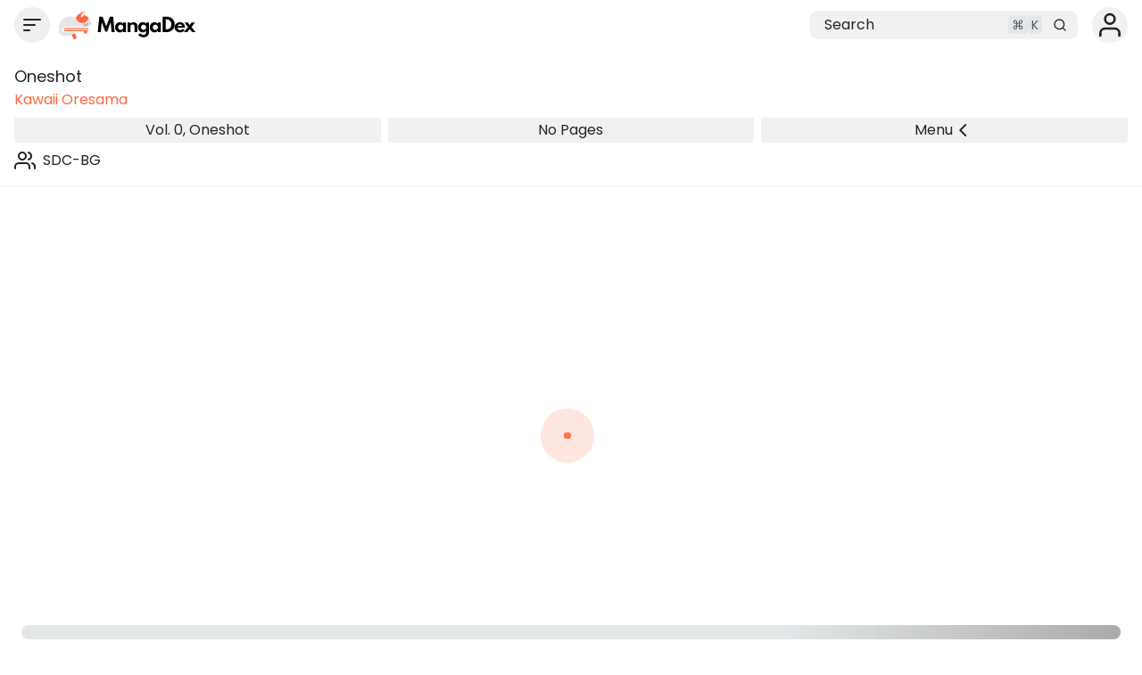

--- FILE ---
content_type: text/html;charset=utf-8
request_url: https://mangadex.org/chapter/681be5bd-2562-46db-8942-a21824dbffff/1
body_size: 6398
content:
<!DOCTYPE html><html  lang="en"><head><meta charset="utf-8">
<meta name="viewport" content="width=device-width, initial-scale=1, maximum-scale=1">
<link rel="preconnect" href="https://api.mangadex.org" crossorigin="use-credentials">
<script async src="https://pagead2.googlesyndication.com/pagead/js/adsbygoogle.js?client=ca-pub-6624597981726822" crossorigin="anonymous"></script>
<link rel="stylesheet" href="/_nuxt/entry.D1Jj1Y8s.css" crossorigin>
<link rel="stylesheet" href="/_nuxt/mchunk-pg-admin-takedown.BBEZyAcH.css" crossorigin>
<link rel="stylesheet" href="/_nuxt/mchunk-pg-misc.CzjFaBUA.css" crossorigin>
<link rel="stylesheet" href="/_nuxt/mchunk-pg-author-_id_.C1ta41zq.css" crossorigin>
<link rel="stylesheet" href="/_nuxt/mchunk-pg-auth-user-connections.OjyabpjS.css" crossorigin>
<link rel="stylesheet" href="/_nuxt/mchunk-pg-chapter-_id_.DvWWPhXb.css" crossorigin>
<link rel="stylesheet" href="/_nuxt/mchunk-pg-author-edit.BpxEZTfO.css" crossorigin>
<link rel="stylesheet" href="/_nuxt/mchunk-pg-group-_id_.C0TwqBYT.css" crossorigin>
<link rel="stylesheet" href="/_nuxt/mchunk-pg-group-edit.0i6Aa18a.css" crossorigin>
<link rel="stylesheet" href="/_nuxt/mchunk-pg-list-edit.LTbQWKIk.css" crossorigin>
<link rel="stylesheet" href="/_nuxt/mchunk-pg-title-_id_.DRcj_b__.css" crossorigin>
<link rel="modulepreload" as="script" crossorigin href="/_nuxt/entry.C3j6CYXD.js">
<link rel="modulepreload" as="script" crossorigin href="/_nuxt/mchunk-pg-admin-takedown.m43jfrUC.js">
<link rel="modulepreload" as="script" crossorigin href="/_nuxt/mchunk-pg-misc.CmTHUdYm.js">
<link rel="modulepreload" as="script" crossorigin href="/_nuxt/mchunk-pg-author-_id_.DqAkCR72.js">
<link rel="modulepreload" as="script" crossorigin href="/_nuxt/mchunk-pg-auth-user-connections.B1IwPDvk.js">
<link rel="modulepreload" as="script" crossorigin href="/_nuxt/mchunk-pg-chapter-_id_.C0r0mDxo.js">
<link rel="modulepreload" as="script" crossorigin href="/_nuxt/mchunk-pg-author-edit.CE6slPGf.js">
<link rel="modulepreload" as="script" crossorigin href="/_nuxt/mchunk-pg-callback-subscription.B69HnZWZ.js">
<link rel="modulepreload" as="script" crossorigin href="/_nuxt/mchunk-pg-group-_id_.r3bsa85q.js">
<link rel="modulepreload" as="script" crossorigin href="/_nuxt/mchunk-pg-group-edit.w88TfIum.js">
<link rel="modulepreload" as="script" crossorigin href="/_nuxt/mchunk-pg-list-edit.DN7AvjoY.js">
<link rel="modulepreload" as="script" crossorigin href="/_nuxt/mchunk-pg-copyright-transparency.BAoWen7S.js">
<link rel="modulepreload" as="script" crossorigin href="/_nuxt/mchunk-pg-title-_id_.dymUHFgp.js">
<script type="module" src="/_nuxt/entry.C3j6CYXD.js" crossorigin></script>
<link rel="dns-prefetch" href="https://api.mangadex.org">
<link rel="dns-prefetch" href="https://auth.mangadex.org">
<link rel="dns-prefetch" href="https://www.google.com">
<link rel="dns-prefetch" href="https://www.gstatic.com">
<link rel="prefetch" as="image" type="image/webp" href="/_nuxt/taoists.3huoMzwX.webp">
<link rel="manifest" href="/manifest.webmanifest">
<link rel="icon" href="/favicon.ico">
<link rel="icon" href="/favicon.svg" type="image/svg+xml">
<link rel="apple-touch-icon" href="/pwa/icons/icon-180.png">
<link rel="search" href="/opensearch.xml" title="MangaDex" type="application/opensearchdescription+xml">

<meta property="og:site_name" content="MangaDex">
<meta property="og:title" content="Kawaii Oresama - Vol. 0 - Oneshot - MangaDex">
<meta property="og:type" content="object">
<meta property="og:url" content="https://mangadex.org/chapter/681be5bd-2562-46db-8942-a21824dbffff">
<meta name="description" content="Read Kawaii Oresama Vol. 0 &quot;Oneshot&quot; on MangaDex!">
<meta property="og:description" content="Read Kawaii Oresama Vol. 0 &quot;Oneshot&quot; on MangaDex!">
<meta property="og:locale" content="en_GB">
<meta property="og:image" content="https://og.mangadex.org/og-image/chapter/681be5bd-2562-46db-8942-a21824dbffff">
<meta property="og:image:width" content="1200">
<meta property="og:image:height" content="630">
<meta property="og:image:url" content="https://og.mangadex.org/og-image/chapter/681be5bd-2562-46db-8942-a21824dbffff">
<meta property="og:image:secure_url" content="https://og.mangadex.org/og-image/chapter/681be5bd-2562-46db-8942-a21824dbffff">
<meta property="og:image:type" content="image/png">
<meta property="og:image:alt" content="Read Kawaii Oresama Vol. 0 &quot;Oneshot&quot; on MangaDex!">
<meta name="twitter:title" content="Kawaii Oresama - Vol. 0 - Oneshot - MangaDex">
<meta name="twitter:description" content="Read Kawaii Oresama Vol. 0 &quot;Oneshot&quot; on MangaDex!">
<meta name="twitter:site" content="@MangaDexRE">
<meta name="twitter:domain" content="mangadex.org">
<meta name="twitter:card" content="summary_large_image">
<meta name="twitter:image:src" content="https://og.mangadex.org/og-image/chapter/681be5bd-2562-46db-8942-a21824dbffff">
<meta property="og:locale:alternate" content="bg_BG">
</head><body><div id="__nuxt"></div><div id="teleports"></div>
<noscript>
    <div style="display: flex; justify-content: center; align-items: center; flex-direction: column; height: 100%; gap: 2rem;">
      <img
        src="/img/cat-books.svg"
        alt="Cat napping on a pile of books"
        style="max-width: 400px"
      />
      <p style="font-weight: 500; text-align: center; font-size: 1.5rem; line-height: 2rem;">Please enable JavaScript to view MangaDex.</p>
    </div>
</noscript>
    <script>window.__NUXT__={};window.__NUXT__.config={public:{environmentType:"stable",version:"git-20260117-1312-9f772127",apiUrl:"https://api.mangadex.org",baseUrl:"https://mangadex.org",cdnEdge:"https://mangadex.org",cdnOrigin:"https://uploads.mangadex.org",embedUrl:"https://e-embed.mangadex.org",kcUrl:"https://auth.mangadex.org",kcClientId:"mangadex-frontend-stable",forumsUrl:"https://forums.mangadex.org",paymentsUrl:"https://payment.mangadex.org",subscription:{organizationId:"XiXPVXKm",tierT1Id:"ikMUb3xM",tierT2Id:"Z3KR42gq",tierT3Id:"eFT9F7qn"},gtmId:"GTM-TS59XX9",popularTitlesDeltaDays:"30",recaptchaSiteKey:"6LflOrIaAAAAACcpRSiKQlt_X6bq-QcVjHTG1diJ",siteUpdatesCheckIntervalSeconds:3600,stripeManageUrl:"https://billing.stripe.com/p/login/14A4gz6uFeba8Z77u68so00"},app:{baseURL:"/",buildId:"5bbd8219-957e-4baf-be8a-9ba2a68209be",buildAssetsDir:"/_nuxt/",cdnURL:""}}</script>
<script type="application/json" data-nuxt-data="nuxt-app" data-ssr="false" id="__NUXT_DATA__">[{"serverRendered":1},false]</script></body></html>

--- FILE ---
content_type: text/html; charset=utf-8
request_url: https://www.google.com/recaptcha/api2/anchor?ar=1&k=6LflOrIaAAAAACcpRSiKQlt_X6bq-QcVjHTG1diJ&co=aHR0cHM6Ly9tYW5nYWRleC5vcmc6NDQz&hl=en&v=PoyoqOPhxBO7pBk68S4YbpHZ&size=invisible&anchor-ms=20000&execute-ms=30000&cb=2yc99qzhnfp4
body_size: 48568
content:
<!DOCTYPE HTML><html dir="ltr" lang="en"><head><meta http-equiv="Content-Type" content="text/html; charset=UTF-8">
<meta http-equiv="X-UA-Compatible" content="IE=edge">
<title>reCAPTCHA</title>
<style type="text/css">
/* cyrillic-ext */
@font-face {
  font-family: 'Roboto';
  font-style: normal;
  font-weight: 400;
  font-stretch: 100%;
  src: url(//fonts.gstatic.com/s/roboto/v48/KFO7CnqEu92Fr1ME7kSn66aGLdTylUAMa3GUBHMdazTgWw.woff2) format('woff2');
  unicode-range: U+0460-052F, U+1C80-1C8A, U+20B4, U+2DE0-2DFF, U+A640-A69F, U+FE2E-FE2F;
}
/* cyrillic */
@font-face {
  font-family: 'Roboto';
  font-style: normal;
  font-weight: 400;
  font-stretch: 100%;
  src: url(//fonts.gstatic.com/s/roboto/v48/KFO7CnqEu92Fr1ME7kSn66aGLdTylUAMa3iUBHMdazTgWw.woff2) format('woff2');
  unicode-range: U+0301, U+0400-045F, U+0490-0491, U+04B0-04B1, U+2116;
}
/* greek-ext */
@font-face {
  font-family: 'Roboto';
  font-style: normal;
  font-weight: 400;
  font-stretch: 100%;
  src: url(//fonts.gstatic.com/s/roboto/v48/KFO7CnqEu92Fr1ME7kSn66aGLdTylUAMa3CUBHMdazTgWw.woff2) format('woff2');
  unicode-range: U+1F00-1FFF;
}
/* greek */
@font-face {
  font-family: 'Roboto';
  font-style: normal;
  font-weight: 400;
  font-stretch: 100%;
  src: url(//fonts.gstatic.com/s/roboto/v48/KFO7CnqEu92Fr1ME7kSn66aGLdTylUAMa3-UBHMdazTgWw.woff2) format('woff2');
  unicode-range: U+0370-0377, U+037A-037F, U+0384-038A, U+038C, U+038E-03A1, U+03A3-03FF;
}
/* math */
@font-face {
  font-family: 'Roboto';
  font-style: normal;
  font-weight: 400;
  font-stretch: 100%;
  src: url(//fonts.gstatic.com/s/roboto/v48/KFO7CnqEu92Fr1ME7kSn66aGLdTylUAMawCUBHMdazTgWw.woff2) format('woff2');
  unicode-range: U+0302-0303, U+0305, U+0307-0308, U+0310, U+0312, U+0315, U+031A, U+0326-0327, U+032C, U+032F-0330, U+0332-0333, U+0338, U+033A, U+0346, U+034D, U+0391-03A1, U+03A3-03A9, U+03B1-03C9, U+03D1, U+03D5-03D6, U+03F0-03F1, U+03F4-03F5, U+2016-2017, U+2034-2038, U+203C, U+2040, U+2043, U+2047, U+2050, U+2057, U+205F, U+2070-2071, U+2074-208E, U+2090-209C, U+20D0-20DC, U+20E1, U+20E5-20EF, U+2100-2112, U+2114-2115, U+2117-2121, U+2123-214F, U+2190, U+2192, U+2194-21AE, U+21B0-21E5, U+21F1-21F2, U+21F4-2211, U+2213-2214, U+2216-22FF, U+2308-230B, U+2310, U+2319, U+231C-2321, U+2336-237A, U+237C, U+2395, U+239B-23B7, U+23D0, U+23DC-23E1, U+2474-2475, U+25AF, U+25B3, U+25B7, U+25BD, U+25C1, U+25CA, U+25CC, U+25FB, U+266D-266F, U+27C0-27FF, U+2900-2AFF, U+2B0E-2B11, U+2B30-2B4C, U+2BFE, U+3030, U+FF5B, U+FF5D, U+1D400-1D7FF, U+1EE00-1EEFF;
}
/* symbols */
@font-face {
  font-family: 'Roboto';
  font-style: normal;
  font-weight: 400;
  font-stretch: 100%;
  src: url(//fonts.gstatic.com/s/roboto/v48/KFO7CnqEu92Fr1ME7kSn66aGLdTylUAMaxKUBHMdazTgWw.woff2) format('woff2');
  unicode-range: U+0001-000C, U+000E-001F, U+007F-009F, U+20DD-20E0, U+20E2-20E4, U+2150-218F, U+2190, U+2192, U+2194-2199, U+21AF, U+21E6-21F0, U+21F3, U+2218-2219, U+2299, U+22C4-22C6, U+2300-243F, U+2440-244A, U+2460-24FF, U+25A0-27BF, U+2800-28FF, U+2921-2922, U+2981, U+29BF, U+29EB, U+2B00-2BFF, U+4DC0-4DFF, U+FFF9-FFFB, U+10140-1018E, U+10190-1019C, U+101A0, U+101D0-101FD, U+102E0-102FB, U+10E60-10E7E, U+1D2C0-1D2D3, U+1D2E0-1D37F, U+1F000-1F0FF, U+1F100-1F1AD, U+1F1E6-1F1FF, U+1F30D-1F30F, U+1F315, U+1F31C, U+1F31E, U+1F320-1F32C, U+1F336, U+1F378, U+1F37D, U+1F382, U+1F393-1F39F, U+1F3A7-1F3A8, U+1F3AC-1F3AF, U+1F3C2, U+1F3C4-1F3C6, U+1F3CA-1F3CE, U+1F3D4-1F3E0, U+1F3ED, U+1F3F1-1F3F3, U+1F3F5-1F3F7, U+1F408, U+1F415, U+1F41F, U+1F426, U+1F43F, U+1F441-1F442, U+1F444, U+1F446-1F449, U+1F44C-1F44E, U+1F453, U+1F46A, U+1F47D, U+1F4A3, U+1F4B0, U+1F4B3, U+1F4B9, U+1F4BB, U+1F4BF, U+1F4C8-1F4CB, U+1F4D6, U+1F4DA, U+1F4DF, U+1F4E3-1F4E6, U+1F4EA-1F4ED, U+1F4F7, U+1F4F9-1F4FB, U+1F4FD-1F4FE, U+1F503, U+1F507-1F50B, U+1F50D, U+1F512-1F513, U+1F53E-1F54A, U+1F54F-1F5FA, U+1F610, U+1F650-1F67F, U+1F687, U+1F68D, U+1F691, U+1F694, U+1F698, U+1F6AD, U+1F6B2, U+1F6B9-1F6BA, U+1F6BC, U+1F6C6-1F6CF, U+1F6D3-1F6D7, U+1F6E0-1F6EA, U+1F6F0-1F6F3, U+1F6F7-1F6FC, U+1F700-1F7FF, U+1F800-1F80B, U+1F810-1F847, U+1F850-1F859, U+1F860-1F887, U+1F890-1F8AD, U+1F8B0-1F8BB, U+1F8C0-1F8C1, U+1F900-1F90B, U+1F93B, U+1F946, U+1F984, U+1F996, U+1F9E9, U+1FA00-1FA6F, U+1FA70-1FA7C, U+1FA80-1FA89, U+1FA8F-1FAC6, U+1FACE-1FADC, U+1FADF-1FAE9, U+1FAF0-1FAF8, U+1FB00-1FBFF;
}
/* vietnamese */
@font-face {
  font-family: 'Roboto';
  font-style: normal;
  font-weight: 400;
  font-stretch: 100%;
  src: url(//fonts.gstatic.com/s/roboto/v48/KFO7CnqEu92Fr1ME7kSn66aGLdTylUAMa3OUBHMdazTgWw.woff2) format('woff2');
  unicode-range: U+0102-0103, U+0110-0111, U+0128-0129, U+0168-0169, U+01A0-01A1, U+01AF-01B0, U+0300-0301, U+0303-0304, U+0308-0309, U+0323, U+0329, U+1EA0-1EF9, U+20AB;
}
/* latin-ext */
@font-face {
  font-family: 'Roboto';
  font-style: normal;
  font-weight: 400;
  font-stretch: 100%;
  src: url(//fonts.gstatic.com/s/roboto/v48/KFO7CnqEu92Fr1ME7kSn66aGLdTylUAMa3KUBHMdazTgWw.woff2) format('woff2');
  unicode-range: U+0100-02BA, U+02BD-02C5, U+02C7-02CC, U+02CE-02D7, U+02DD-02FF, U+0304, U+0308, U+0329, U+1D00-1DBF, U+1E00-1E9F, U+1EF2-1EFF, U+2020, U+20A0-20AB, U+20AD-20C0, U+2113, U+2C60-2C7F, U+A720-A7FF;
}
/* latin */
@font-face {
  font-family: 'Roboto';
  font-style: normal;
  font-weight: 400;
  font-stretch: 100%;
  src: url(//fonts.gstatic.com/s/roboto/v48/KFO7CnqEu92Fr1ME7kSn66aGLdTylUAMa3yUBHMdazQ.woff2) format('woff2');
  unicode-range: U+0000-00FF, U+0131, U+0152-0153, U+02BB-02BC, U+02C6, U+02DA, U+02DC, U+0304, U+0308, U+0329, U+2000-206F, U+20AC, U+2122, U+2191, U+2193, U+2212, U+2215, U+FEFF, U+FFFD;
}
/* cyrillic-ext */
@font-face {
  font-family: 'Roboto';
  font-style: normal;
  font-weight: 500;
  font-stretch: 100%;
  src: url(//fonts.gstatic.com/s/roboto/v48/KFO7CnqEu92Fr1ME7kSn66aGLdTylUAMa3GUBHMdazTgWw.woff2) format('woff2');
  unicode-range: U+0460-052F, U+1C80-1C8A, U+20B4, U+2DE0-2DFF, U+A640-A69F, U+FE2E-FE2F;
}
/* cyrillic */
@font-face {
  font-family: 'Roboto';
  font-style: normal;
  font-weight: 500;
  font-stretch: 100%;
  src: url(//fonts.gstatic.com/s/roboto/v48/KFO7CnqEu92Fr1ME7kSn66aGLdTylUAMa3iUBHMdazTgWw.woff2) format('woff2');
  unicode-range: U+0301, U+0400-045F, U+0490-0491, U+04B0-04B1, U+2116;
}
/* greek-ext */
@font-face {
  font-family: 'Roboto';
  font-style: normal;
  font-weight: 500;
  font-stretch: 100%;
  src: url(//fonts.gstatic.com/s/roboto/v48/KFO7CnqEu92Fr1ME7kSn66aGLdTylUAMa3CUBHMdazTgWw.woff2) format('woff2');
  unicode-range: U+1F00-1FFF;
}
/* greek */
@font-face {
  font-family: 'Roboto';
  font-style: normal;
  font-weight: 500;
  font-stretch: 100%;
  src: url(//fonts.gstatic.com/s/roboto/v48/KFO7CnqEu92Fr1ME7kSn66aGLdTylUAMa3-UBHMdazTgWw.woff2) format('woff2');
  unicode-range: U+0370-0377, U+037A-037F, U+0384-038A, U+038C, U+038E-03A1, U+03A3-03FF;
}
/* math */
@font-face {
  font-family: 'Roboto';
  font-style: normal;
  font-weight: 500;
  font-stretch: 100%;
  src: url(//fonts.gstatic.com/s/roboto/v48/KFO7CnqEu92Fr1ME7kSn66aGLdTylUAMawCUBHMdazTgWw.woff2) format('woff2');
  unicode-range: U+0302-0303, U+0305, U+0307-0308, U+0310, U+0312, U+0315, U+031A, U+0326-0327, U+032C, U+032F-0330, U+0332-0333, U+0338, U+033A, U+0346, U+034D, U+0391-03A1, U+03A3-03A9, U+03B1-03C9, U+03D1, U+03D5-03D6, U+03F0-03F1, U+03F4-03F5, U+2016-2017, U+2034-2038, U+203C, U+2040, U+2043, U+2047, U+2050, U+2057, U+205F, U+2070-2071, U+2074-208E, U+2090-209C, U+20D0-20DC, U+20E1, U+20E5-20EF, U+2100-2112, U+2114-2115, U+2117-2121, U+2123-214F, U+2190, U+2192, U+2194-21AE, U+21B0-21E5, U+21F1-21F2, U+21F4-2211, U+2213-2214, U+2216-22FF, U+2308-230B, U+2310, U+2319, U+231C-2321, U+2336-237A, U+237C, U+2395, U+239B-23B7, U+23D0, U+23DC-23E1, U+2474-2475, U+25AF, U+25B3, U+25B7, U+25BD, U+25C1, U+25CA, U+25CC, U+25FB, U+266D-266F, U+27C0-27FF, U+2900-2AFF, U+2B0E-2B11, U+2B30-2B4C, U+2BFE, U+3030, U+FF5B, U+FF5D, U+1D400-1D7FF, U+1EE00-1EEFF;
}
/* symbols */
@font-face {
  font-family: 'Roboto';
  font-style: normal;
  font-weight: 500;
  font-stretch: 100%;
  src: url(//fonts.gstatic.com/s/roboto/v48/KFO7CnqEu92Fr1ME7kSn66aGLdTylUAMaxKUBHMdazTgWw.woff2) format('woff2');
  unicode-range: U+0001-000C, U+000E-001F, U+007F-009F, U+20DD-20E0, U+20E2-20E4, U+2150-218F, U+2190, U+2192, U+2194-2199, U+21AF, U+21E6-21F0, U+21F3, U+2218-2219, U+2299, U+22C4-22C6, U+2300-243F, U+2440-244A, U+2460-24FF, U+25A0-27BF, U+2800-28FF, U+2921-2922, U+2981, U+29BF, U+29EB, U+2B00-2BFF, U+4DC0-4DFF, U+FFF9-FFFB, U+10140-1018E, U+10190-1019C, U+101A0, U+101D0-101FD, U+102E0-102FB, U+10E60-10E7E, U+1D2C0-1D2D3, U+1D2E0-1D37F, U+1F000-1F0FF, U+1F100-1F1AD, U+1F1E6-1F1FF, U+1F30D-1F30F, U+1F315, U+1F31C, U+1F31E, U+1F320-1F32C, U+1F336, U+1F378, U+1F37D, U+1F382, U+1F393-1F39F, U+1F3A7-1F3A8, U+1F3AC-1F3AF, U+1F3C2, U+1F3C4-1F3C6, U+1F3CA-1F3CE, U+1F3D4-1F3E0, U+1F3ED, U+1F3F1-1F3F3, U+1F3F5-1F3F7, U+1F408, U+1F415, U+1F41F, U+1F426, U+1F43F, U+1F441-1F442, U+1F444, U+1F446-1F449, U+1F44C-1F44E, U+1F453, U+1F46A, U+1F47D, U+1F4A3, U+1F4B0, U+1F4B3, U+1F4B9, U+1F4BB, U+1F4BF, U+1F4C8-1F4CB, U+1F4D6, U+1F4DA, U+1F4DF, U+1F4E3-1F4E6, U+1F4EA-1F4ED, U+1F4F7, U+1F4F9-1F4FB, U+1F4FD-1F4FE, U+1F503, U+1F507-1F50B, U+1F50D, U+1F512-1F513, U+1F53E-1F54A, U+1F54F-1F5FA, U+1F610, U+1F650-1F67F, U+1F687, U+1F68D, U+1F691, U+1F694, U+1F698, U+1F6AD, U+1F6B2, U+1F6B9-1F6BA, U+1F6BC, U+1F6C6-1F6CF, U+1F6D3-1F6D7, U+1F6E0-1F6EA, U+1F6F0-1F6F3, U+1F6F7-1F6FC, U+1F700-1F7FF, U+1F800-1F80B, U+1F810-1F847, U+1F850-1F859, U+1F860-1F887, U+1F890-1F8AD, U+1F8B0-1F8BB, U+1F8C0-1F8C1, U+1F900-1F90B, U+1F93B, U+1F946, U+1F984, U+1F996, U+1F9E9, U+1FA00-1FA6F, U+1FA70-1FA7C, U+1FA80-1FA89, U+1FA8F-1FAC6, U+1FACE-1FADC, U+1FADF-1FAE9, U+1FAF0-1FAF8, U+1FB00-1FBFF;
}
/* vietnamese */
@font-face {
  font-family: 'Roboto';
  font-style: normal;
  font-weight: 500;
  font-stretch: 100%;
  src: url(//fonts.gstatic.com/s/roboto/v48/KFO7CnqEu92Fr1ME7kSn66aGLdTylUAMa3OUBHMdazTgWw.woff2) format('woff2');
  unicode-range: U+0102-0103, U+0110-0111, U+0128-0129, U+0168-0169, U+01A0-01A1, U+01AF-01B0, U+0300-0301, U+0303-0304, U+0308-0309, U+0323, U+0329, U+1EA0-1EF9, U+20AB;
}
/* latin-ext */
@font-face {
  font-family: 'Roboto';
  font-style: normal;
  font-weight: 500;
  font-stretch: 100%;
  src: url(//fonts.gstatic.com/s/roboto/v48/KFO7CnqEu92Fr1ME7kSn66aGLdTylUAMa3KUBHMdazTgWw.woff2) format('woff2');
  unicode-range: U+0100-02BA, U+02BD-02C5, U+02C7-02CC, U+02CE-02D7, U+02DD-02FF, U+0304, U+0308, U+0329, U+1D00-1DBF, U+1E00-1E9F, U+1EF2-1EFF, U+2020, U+20A0-20AB, U+20AD-20C0, U+2113, U+2C60-2C7F, U+A720-A7FF;
}
/* latin */
@font-face {
  font-family: 'Roboto';
  font-style: normal;
  font-weight: 500;
  font-stretch: 100%;
  src: url(//fonts.gstatic.com/s/roboto/v48/KFO7CnqEu92Fr1ME7kSn66aGLdTylUAMa3yUBHMdazQ.woff2) format('woff2');
  unicode-range: U+0000-00FF, U+0131, U+0152-0153, U+02BB-02BC, U+02C6, U+02DA, U+02DC, U+0304, U+0308, U+0329, U+2000-206F, U+20AC, U+2122, U+2191, U+2193, U+2212, U+2215, U+FEFF, U+FFFD;
}
/* cyrillic-ext */
@font-face {
  font-family: 'Roboto';
  font-style: normal;
  font-weight: 900;
  font-stretch: 100%;
  src: url(//fonts.gstatic.com/s/roboto/v48/KFO7CnqEu92Fr1ME7kSn66aGLdTylUAMa3GUBHMdazTgWw.woff2) format('woff2');
  unicode-range: U+0460-052F, U+1C80-1C8A, U+20B4, U+2DE0-2DFF, U+A640-A69F, U+FE2E-FE2F;
}
/* cyrillic */
@font-face {
  font-family: 'Roboto';
  font-style: normal;
  font-weight: 900;
  font-stretch: 100%;
  src: url(//fonts.gstatic.com/s/roboto/v48/KFO7CnqEu92Fr1ME7kSn66aGLdTylUAMa3iUBHMdazTgWw.woff2) format('woff2');
  unicode-range: U+0301, U+0400-045F, U+0490-0491, U+04B0-04B1, U+2116;
}
/* greek-ext */
@font-face {
  font-family: 'Roboto';
  font-style: normal;
  font-weight: 900;
  font-stretch: 100%;
  src: url(//fonts.gstatic.com/s/roboto/v48/KFO7CnqEu92Fr1ME7kSn66aGLdTylUAMa3CUBHMdazTgWw.woff2) format('woff2');
  unicode-range: U+1F00-1FFF;
}
/* greek */
@font-face {
  font-family: 'Roboto';
  font-style: normal;
  font-weight: 900;
  font-stretch: 100%;
  src: url(//fonts.gstatic.com/s/roboto/v48/KFO7CnqEu92Fr1ME7kSn66aGLdTylUAMa3-UBHMdazTgWw.woff2) format('woff2');
  unicode-range: U+0370-0377, U+037A-037F, U+0384-038A, U+038C, U+038E-03A1, U+03A3-03FF;
}
/* math */
@font-face {
  font-family: 'Roboto';
  font-style: normal;
  font-weight: 900;
  font-stretch: 100%;
  src: url(//fonts.gstatic.com/s/roboto/v48/KFO7CnqEu92Fr1ME7kSn66aGLdTylUAMawCUBHMdazTgWw.woff2) format('woff2');
  unicode-range: U+0302-0303, U+0305, U+0307-0308, U+0310, U+0312, U+0315, U+031A, U+0326-0327, U+032C, U+032F-0330, U+0332-0333, U+0338, U+033A, U+0346, U+034D, U+0391-03A1, U+03A3-03A9, U+03B1-03C9, U+03D1, U+03D5-03D6, U+03F0-03F1, U+03F4-03F5, U+2016-2017, U+2034-2038, U+203C, U+2040, U+2043, U+2047, U+2050, U+2057, U+205F, U+2070-2071, U+2074-208E, U+2090-209C, U+20D0-20DC, U+20E1, U+20E5-20EF, U+2100-2112, U+2114-2115, U+2117-2121, U+2123-214F, U+2190, U+2192, U+2194-21AE, U+21B0-21E5, U+21F1-21F2, U+21F4-2211, U+2213-2214, U+2216-22FF, U+2308-230B, U+2310, U+2319, U+231C-2321, U+2336-237A, U+237C, U+2395, U+239B-23B7, U+23D0, U+23DC-23E1, U+2474-2475, U+25AF, U+25B3, U+25B7, U+25BD, U+25C1, U+25CA, U+25CC, U+25FB, U+266D-266F, U+27C0-27FF, U+2900-2AFF, U+2B0E-2B11, U+2B30-2B4C, U+2BFE, U+3030, U+FF5B, U+FF5D, U+1D400-1D7FF, U+1EE00-1EEFF;
}
/* symbols */
@font-face {
  font-family: 'Roboto';
  font-style: normal;
  font-weight: 900;
  font-stretch: 100%;
  src: url(//fonts.gstatic.com/s/roboto/v48/KFO7CnqEu92Fr1ME7kSn66aGLdTylUAMaxKUBHMdazTgWw.woff2) format('woff2');
  unicode-range: U+0001-000C, U+000E-001F, U+007F-009F, U+20DD-20E0, U+20E2-20E4, U+2150-218F, U+2190, U+2192, U+2194-2199, U+21AF, U+21E6-21F0, U+21F3, U+2218-2219, U+2299, U+22C4-22C6, U+2300-243F, U+2440-244A, U+2460-24FF, U+25A0-27BF, U+2800-28FF, U+2921-2922, U+2981, U+29BF, U+29EB, U+2B00-2BFF, U+4DC0-4DFF, U+FFF9-FFFB, U+10140-1018E, U+10190-1019C, U+101A0, U+101D0-101FD, U+102E0-102FB, U+10E60-10E7E, U+1D2C0-1D2D3, U+1D2E0-1D37F, U+1F000-1F0FF, U+1F100-1F1AD, U+1F1E6-1F1FF, U+1F30D-1F30F, U+1F315, U+1F31C, U+1F31E, U+1F320-1F32C, U+1F336, U+1F378, U+1F37D, U+1F382, U+1F393-1F39F, U+1F3A7-1F3A8, U+1F3AC-1F3AF, U+1F3C2, U+1F3C4-1F3C6, U+1F3CA-1F3CE, U+1F3D4-1F3E0, U+1F3ED, U+1F3F1-1F3F3, U+1F3F5-1F3F7, U+1F408, U+1F415, U+1F41F, U+1F426, U+1F43F, U+1F441-1F442, U+1F444, U+1F446-1F449, U+1F44C-1F44E, U+1F453, U+1F46A, U+1F47D, U+1F4A3, U+1F4B0, U+1F4B3, U+1F4B9, U+1F4BB, U+1F4BF, U+1F4C8-1F4CB, U+1F4D6, U+1F4DA, U+1F4DF, U+1F4E3-1F4E6, U+1F4EA-1F4ED, U+1F4F7, U+1F4F9-1F4FB, U+1F4FD-1F4FE, U+1F503, U+1F507-1F50B, U+1F50D, U+1F512-1F513, U+1F53E-1F54A, U+1F54F-1F5FA, U+1F610, U+1F650-1F67F, U+1F687, U+1F68D, U+1F691, U+1F694, U+1F698, U+1F6AD, U+1F6B2, U+1F6B9-1F6BA, U+1F6BC, U+1F6C6-1F6CF, U+1F6D3-1F6D7, U+1F6E0-1F6EA, U+1F6F0-1F6F3, U+1F6F7-1F6FC, U+1F700-1F7FF, U+1F800-1F80B, U+1F810-1F847, U+1F850-1F859, U+1F860-1F887, U+1F890-1F8AD, U+1F8B0-1F8BB, U+1F8C0-1F8C1, U+1F900-1F90B, U+1F93B, U+1F946, U+1F984, U+1F996, U+1F9E9, U+1FA00-1FA6F, U+1FA70-1FA7C, U+1FA80-1FA89, U+1FA8F-1FAC6, U+1FACE-1FADC, U+1FADF-1FAE9, U+1FAF0-1FAF8, U+1FB00-1FBFF;
}
/* vietnamese */
@font-face {
  font-family: 'Roboto';
  font-style: normal;
  font-weight: 900;
  font-stretch: 100%;
  src: url(//fonts.gstatic.com/s/roboto/v48/KFO7CnqEu92Fr1ME7kSn66aGLdTylUAMa3OUBHMdazTgWw.woff2) format('woff2');
  unicode-range: U+0102-0103, U+0110-0111, U+0128-0129, U+0168-0169, U+01A0-01A1, U+01AF-01B0, U+0300-0301, U+0303-0304, U+0308-0309, U+0323, U+0329, U+1EA0-1EF9, U+20AB;
}
/* latin-ext */
@font-face {
  font-family: 'Roboto';
  font-style: normal;
  font-weight: 900;
  font-stretch: 100%;
  src: url(//fonts.gstatic.com/s/roboto/v48/KFO7CnqEu92Fr1ME7kSn66aGLdTylUAMa3KUBHMdazTgWw.woff2) format('woff2');
  unicode-range: U+0100-02BA, U+02BD-02C5, U+02C7-02CC, U+02CE-02D7, U+02DD-02FF, U+0304, U+0308, U+0329, U+1D00-1DBF, U+1E00-1E9F, U+1EF2-1EFF, U+2020, U+20A0-20AB, U+20AD-20C0, U+2113, U+2C60-2C7F, U+A720-A7FF;
}
/* latin */
@font-face {
  font-family: 'Roboto';
  font-style: normal;
  font-weight: 900;
  font-stretch: 100%;
  src: url(//fonts.gstatic.com/s/roboto/v48/KFO7CnqEu92Fr1ME7kSn66aGLdTylUAMa3yUBHMdazQ.woff2) format('woff2');
  unicode-range: U+0000-00FF, U+0131, U+0152-0153, U+02BB-02BC, U+02C6, U+02DA, U+02DC, U+0304, U+0308, U+0329, U+2000-206F, U+20AC, U+2122, U+2191, U+2193, U+2212, U+2215, U+FEFF, U+FFFD;
}

</style>
<link rel="stylesheet" type="text/css" href="https://www.gstatic.com/recaptcha/releases/PoyoqOPhxBO7pBk68S4YbpHZ/styles__ltr.css">
<script nonce="ygDWJjqVWksoXulpFKiEcQ" type="text/javascript">window['__recaptcha_api'] = 'https://www.google.com/recaptcha/api2/';</script>
<script type="text/javascript" src="https://www.gstatic.com/recaptcha/releases/PoyoqOPhxBO7pBk68S4YbpHZ/recaptcha__en.js" nonce="ygDWJjqVWksoXulpFKiEcQ">
      
    </script></head>
<body><div id="rc-anchor-alert" class="rc-anchor-alert"></div>
<input type="hidden" id="recaptcha-token" value="[base64]">
<script type="text/javascript" nonce="ygDWJjqVWksoXulpFKiEcQ">
      recaptcha.anchor.Main.init("[\x22ainput\x22,[\x22bgdata\x22,\x22\x22,\[base64]/[base64]/MjU1Ong/[base64]/[base64]/[base64]/[base64]/[base64]/[base64]/[base64]/[base64]/[base64]/[base64]/[base64]/[base64]/[base64]/[base64]/[base64]\\u003d\x22,\[base64]\\u003d\\u003d\x22,\x22K8ONZiwwWwXDk8ObwoPCnn/DpcObw5pREMK6PMKswrc9w63DisKJVsKXw6s3w50Gw5hlYmTDrixuwo4Aw6gxwq/DusOcP8O8wpHDrR49w6AweMOiTF/[base64]/CpMOeRSbDlRHCh1sydMOKw4vCi8KVPARqwpYBwr/CpRMVYU7CgBcFwo93wqN5eHwvKcO+wo7CncKJwpNdw5DDtcKCFgnCocOtwrFWwoTCn2LCl8OfFinCjcKvw7Ncw4ICwprCkcKwwp8Vw5DCoF3DqMOKwolxOCnCtMKFb1bDuEA/TmnCqMO6EcKsWsOtw6RRGsKWw7xmW2d2JTLCoTECABh+w71CXGArTDQUKno1w6gIw68Bwr4gwqrCsBYIw5Ytw5NzX8OBw7gtEsKXDcOow455w5Rre1pqwqZwAMKyw656w7XDk2V+w61TfMKochJHwoDCvsO/ecOFwqwsPhoLGsKHLV/[base64]/CkHhxwrEywoFQw7nDnDPCpMKgDQ4qwpQwwrzDm8KowqjCkcOowoBKwrDDgsK/w43Dk8KmwpfDnAHCh1leOzgHwoHDg8OLw5UmUFQqXAbDjAYgJcK/[base64]/CrcKIwq7CmiDDucOBw4bDh8OIwpZSwqNzMMKuwr7Dr8OlG8OnHMKtwp7ClMOBEAjCizPDsGjCkMOow55XGFpwKsOBwpkffsK2wonDnsOrTBTCo8OQe8O3wojCjsKdZMO5PxwTXgTCk8OOBcKqIXRhw6XCsRFIFcOdLidwwo/[base64]/CpsO1wpTDlsOOwocFA2nCrH7Ci8O/[base64]/w7TCqcKGwq4NRBwDw6lwwprDhsOBw64kw7Afwo7CgBs+w6pzwo5tw6kjwpNZw4jCl8OtAFLCuyJrwrRMKho5wo/Dn8O8AMKWcEbDmMKUJcKvwqHDrMKRDcKIw5fCqsOWwppew7EEKsKsw6gswqABARRBY2svDsKSf1vDg8K/[base64]/[base64]/Cn8OWwpvDgcOGP8Osw4HCoWDDrcO3M8KbIlN6w7jCsMOXJg13bMKfRCgYwq8ow7kswrIsfMO3PVDCg8Kjw51FF8KaNzFUw795woLDvjYSZMOYLRfCtMKDGQfCmcKKKkRVwr9BwroYJ8K3w7fChcK3IsOdQxALw6nDrcO3w5glDcKgwpwLw7TDtw9ZXsOkRC/DksONVhPDqFfCugXCksKZw6bDusKAFgbCncOFKgkAwrAPDDRsw6wJUm3DmzvDsyQFaMOMRcKhw7HDngHDlcOSw47DrHbDl27DrnbCkcKww7BAwr0WJWYOO8ORwqvCuyzCvcO4woTCsB5+RVdRaQPDnmt0w5/DtSA7wrw3C1bCnsKew57Dt8OYSGXCngXCpcKbMMKiZUAlwqXDtcKPw5jCsnYTPsO1JsOtwpTCmnDDuQLDq3fCpwrClS9dL8K7KQRzOQ9vwqJMYMOZw58nU8KqMxsiREnDgQHCgcKvLx/[base64]/w5hhKXfCtcOqwqbDqkTCj8KIbxtkIQzDi8KJwrc/w7wLwqrDplFDV8O4EMKZbyvCj3oowpDDscOwwoUOwr5EdMKUw7Bsw6MfwrUAZMKaw6jDpMKHAsOSCmPCkS1DwrTCpjDCvsKMwq05BcKdw4bCvRw1OnDDvDt6OVHDmnlBw6/[base64]/wqrDj0JnMRXCniUnwo1EE8KKcHR9TVrDi0ZNwpBDwrzDjirDm15MwqQCMWXCkFHCjsOewp52bmHDoMK3wofCicOdw5gYc8OcfmzDjsOyQF1CwqYITUZ/RMOGF8K8GmbDpAI4WHTClXJTw5ZNNXjDqMOQD8Ohwq3DqW3CjMOiw7TDpMKzJzkZwrnCksKCwo9NwpF8DsKsLMOJZ8Knw75KwpzCuBXCrcK3QjHCkVfDucO0RDnCgcO2RcKhwo/CgsK1wrdzwpEBYy3DocODGX4LwpbCiCLCiHLDukgvKyd+wqXDmGhhNGLDqxXDrMO+K250w4J+TgwQesOYVsOMMwTCilnCjMKrw7QlwrtyT3JMw4AHw6TChyPCslgcAsOBNH4kw4B4UMKfKsOdwrbDqy1UwpESw4HCr2vDj3fDhsOPH2HDuh/ClmZLw6EJWxbDjcKIwpUjFsOSw6bDi3bCtVvCkRx/W8OMf8Otf8OnNDsLJ1NLwrEEwo3DqQADKsOVwq3DgMKXwpwMdsO3MMKvw4QCw58UIsKswo7DpyjDixTCpcKHaiTCkcKxAMK4wqDCimoaXVXDhSDCsMOjw454NsO5GMKYwpVlw65/ZU7CqcOUM8KvExtEw5DCulJIw5QnSmjCrzlSw4h+wr1bw5krQmfCoHPCkMKow6DCtsKawr3Ct2jCj8Kywotlw508w6wgVcKme8OgZMKWfD/CjsOcw5vDqgDCsMK9w5ovw5fDtFHDhMKMwoLDvcO1wqzCocOPdsK+K8OneWg2wr4ow4IwIUvCihbCpHrCvMO7w7QoecO8eWARwpM4AsORJiIvw6rCo8OZw4PCsMKcw4cNacOrwpXCkR/[base64]/[base64]/EMKqS8OGAXTDs8KdW0ZxwqwHYMObKmnDnUtUwpMzwqw3wqV/Gw3DrTDDiUzCthTChTHDt8O1IR8taDU0worDikYJwqTCu8Oow74Ww5/Du8OvYV0Aw6x3wp5WU8KKAljCq0LDqMKROU1SM2fDoMKWeCrDr2sxw4F4w4w6BQ8tEDTCv8KBVHzCqcKnZ8KmccOdwoZPbsKkbwhAw6rDgXjCjQQQw7lMeBp2wqgwwqDDswzDkRc+V0Nlw57CuMKLw40Kw4QLOcO8w6AqwrzDiMK1w63DlErCh8Okw7PCh0wQGg/CrMKYw5dDaMOTw4BOw6/CmQhSw6h1b2ZlZ8OFwrQIwobDpsKuwolFdcOXesOdKMKfYXlBw7RUw7LCnsOvwqjCpFDCox9udj1rw4zCsQFKw6lJUcOYwp1KdsKLLzNdPFh1UsK8wr/CuywOYsK1wol7WMOyP8KQwpLDs3s2w7bCnsKew5BMw7EBBsKUwrDChFfCmsKXwq7CicOIQMKyDS/DhwzCkx3DiMKiwoXCscORw71IwoMSw67DtwrClMKhwqzCokjDosKIA2J4wpkzw6o7UsKRwpoQZsKYw4jDizPDjlvDsi8rw6c1wonDrhzChcOSd8Oywq/DiMKQw5UVJwLDrQ5Hwpl/wptdw4BIwr5pO8KLIRvCr8Oww4rCtcOgYjxUwrV9fDB/w4/[base64]/w7gLw5FhCDQRPgAVw4PCusOAb3dvP8OMw7DCtsOswohlwqbDoHBOOMKQw7I9NQbCmMO3w7/[base64]/[base64]/DlMOIBMOlwrzDoSTCk8KaQG/[base64]/wrvClGlTXMOlwr9ywpnDqhHCn38GamYUw6jDn8Oxw5hvw6QZw5nDm8K9RCjDqMKMwrwQwrsSO8KDRifCsMKmwpnCqcOWwqDDuWlSw7XDmRAHwrAMbjHCocOoCw9MQjsJO8OEb8OdEGxNJsKxw6fCpzZ+wqp5J0nDjzdPw6DCsHPDiMKHKkRWw7nCgkl/wrrCoFt0YmLCmhPCgx3ClMOWwqzDi8OzX23DkCfDqMKaAA1hw77CrlBawr0dYsKYOMO9dBl6wpsfUcKbCUoOwrc4wqHDjMKqAcODdgfCoFbCulDDrWHCgcONw6/DgsOEwrF7EsO5CwBmS2ciNx7Cm2HCgijCrELDmVwiA8K0MMKmwqzCmTfDuGfDlMKdXEPDjsK3fMKYwqTDhMKQCcOvG8KOwp4APxZww4LDsl3Dq8Kiw6LDiG7CoULDo3JAw6/CssKowogbdsOTw6HDty/[base64]/DnCZpfygZO0vCgnfDicKudSxQwrLDs8O/FQk4IcOgB3k1wqRDw79KPcOHw7jCnwEqwoorGV3Dtg7DmsOcw45WFMOlTMOkwp0iOwjDkMK0w5zDjMK7w6XDpsKqXS3DrMKcMcKAwpQSWltrHybCtMKUw5LDpMKNwr/[base64]/DgsOsR8KYwpg0XVwNw4hMw5TCr8OEwpjCtQ7Ch8OfbxjCn8ORwo7DtHQSw4JOwr9CXsKJw5Emw6rCoEAVED1dwqHDp13CoF4Jwod/wpzCt8KOKcKUwq0Kw4tFc8Ohw6ZGwr4pw7PDjl7CjcKWw61XDXlww4RtBA3Dlz3DqG9VdRprw7EQLUADw5AyZMOMLcKUwoPCrzLDtcKvwovDm8KfwpF4cSXCmG1BwpIqDsOwwr7CvlFdC1fCi8K7IcOACBEHw6zCmH3CgE9vwo9CwqPCm8O8bxl/IHZ9McOEQsKMLsKZwofCq8OkwpJfwpNfSg7CosKZPTQ6wrvDt8KUYiU0WMKUPi/CkFYTw6g0EMOQwqsvwrtHZnx3K0UMw65NcMKgw6rDiwkpUgDCmsKqYkzClcOQw7drKDZWHEzCkFXCpsKMw5vDksKEEcOzw4Ajw47CrsK/KMO7S8OqMGNvw7pQM8OMwqNvw53CrXTCnsKFH8K3wp7CmkDDlDnCvcKdSGlOwpoyRSfCkn7DtxrCn8KaJQZOw4TDiWPCvcOTw7nDsMKbAxYKUsO9wrjCqRrDg8KzKV90w7YswrnDu2zCrR9DFsK6w7/ChsOKY17DocKwGDHCtcOMUj7DvMOHR3TCgGQwbcKOSsOfwr/[base64]/GjTDksOwA8OXD8K4OcK9wqDCgzYKw6PCg8KrwqpFwq/[base64]/DkcOIwqDCiSbChRDDs8OEIlPCh8OCf3DDusKhw6UVwobCjAFdwrzDpl7CuhnDocO8w4TDkmIew63DhcKkwonDk2HCnsKaw4/DmsObWcKBMycsG8OLGGVaMUQ6w4B+w4nDkx3CniDDi8OWGw/DoBTClcKaE8KHwo7DvMOVw64Ow6fDin3ChkcdY0kew4/DijHDrMOBw67CrMKEWMOfw7pUFCBRwr0KIEJQKAQKF8O4H07DnsK1XiY6wqIrw4/Du8KvW8KcfBjCiGhHwrYlcXbCmnZAa8KQw63Ck1nCvn0mQsOLbFV5w43Dkj8nw7c8EcKCwoDCn8K3IsKZw7rDhGLCvW4Dw4VnworDosONwp9cBsKMw6rDh8Kkw5wWAcK1TMOEK0XCnSTCrcKIwqMzS8OXEMKOw4woA8Kqw7jCpnwSw4rDuC/[base64]/DucK6w7LCmsKZcRBtw6/DoARew7wIZh8FUBrCu0PCsX7Cm8KJwrYewoXChMOGw5Z4NS8IbMO4w5nCkCDDmUzCncOkYcOYw5HCp2bCp8Kdf8KTw546AxIoX8O9w6sWCSHDtcKmIsK4w5/DmEAyRQjCghIHwoZgw5nDgwnCozo1wq3Dt8OuwpUBwpbDoDURe8OFKFg7wqckFMOnY3jCrcKAOiHDg3EHwodcasKvCcOQw6VHK8KzcgbCmlwIwoZUwqtef35/fsKSR8KlwrpqUsK/[base64]/[base64]/w6k0C8KHw6N/PUzDlWPCp1InwqPDhXvDplrCgMOdRMO0wpROwrXCnmrCpm/Di8KRJDDDisOFccK/[base64]/[base64]/[base64]/[base64]/XSgaRC9lF8Olw653eCPDlMOaPsOaZybCqUnCnDnCiMOmwq3CoyjDqcK5wrPChcOIK8OkecOBDUnCokA8asKdw4jDhMKOwqfDhsOUw5kuw753w7TDg8OiY8OPworDgH7Du8KlJEvDjcOkw6EWHh7Dv8K/CsOxKcKhw5HCmcKXbkzCqXzCgsKhw654wpJhw6sgeBsIJz1ywrzDjwbDijs5RnBUw6IVUzYVAcOPMVxHw4gnTRMGw7dybMKDdsOZThXDsjzDscKVw5nDpmLCjsOLIjIGQnjCt8KXwqDDs8KrZcOafMOKw6LDrR3CucOHKWPCncKPN8OYwp/DmsKXYgHCiSXDpWLDm8OcWMOEVcOfQ8OawoIrDsOvwqbCgsOuBzbCkywpw7fCnFcCwpdbw4vDhsKRw4A3MsOCwq/ChlfDtH/Ch8KHAh4gW8OrwoTDpMKTFGVQw6nChsKswppqE8Kiw7XCuXxPw7DDlFYSw6rDkTAnw65RHcK/wqEHw4VAfsOaT0rCjypFXsK7worCkMOkw6/CssOJw61gCBPCjcOKwpHCvwRMdMO0w4NMbcO3w7ZlT8Olw5zDtk5Aw7pvwobCtXxeV8Oqw6PDtMKoF8KMw4HCicKKLMOqw47Dgy5LQl8peBPCj8Obw4NkNMO2LxxHw6/Dv33Cpx7DpkYEVsKcw4s/BsK3woMdw5DDs8O/HWTDosKEW0TCtmLCq8KbVMOLwpPCmwckw5fCvcObw6/DsMKOwr/CrH81OsOEAl0ow5XCssKWw7vDj8Oqw5nCq8KCw4QwwplfacKrwqfCpFlXBUEiwpJjasK+wqbDkcKNw7xQw6DCs8O0Y8OmwrDCgcOmSUDDpMKOwosGw7AHwpVDPn4FwopiPHIzKcKxdFbCtFo+N20Fw4/[base64]/CosKywoI6AcOVfl7CpkwnFxkmdsOVw5FDKC7DtGjCmnlYMEpsETrDmsOewq/CsWjCrX0tawohwqw/[base64]/CjMKMQSDDpzrDjBHDi8KpwopMw4PCjAh5w4EMwqxKAsOfwprCkFLDp8OVIsKGNmJbEsKPEwTCnMOPCjBoMcK8NcK5w5dlworCnw9AH8OXwq88VSnDtcO/w4nDlMKiwrJTw6/Cmx8bS8Kow6B9fCXCq8KhTsKQwo3DhMOtesOCZMKdwq5pcG0qw4jDlQAPesOVwqXCrzoVf8Ktw6xvwoAYIg8RwrJ0MzcPwpNGwoc+DUJtwojCvsOPwp8Twr9oMgHDpMO/[base64]/CrsKAZlYew7HDqMKQwrXCq8KlC8Kmw4PDscO1w51hw47CmsOyw5sawpHCu8Ojw5PDgAF/w4PCmTvDp8KQGGjCsT7DhT7DihEYDsKVFwzDrBxMw49xwpFhw5vCtUEfw5oDwpvDusKzwp91wr/DgMKfKx19D8KpbsOkOMKMwqrCoVTCnwrCsSYfwpXClkzDhGdDTMKHw5zCvsK8w4bCt8KFw5nCjcOpWcKBwoHDmFrDqijDnsOoTsKhFcK1JChFw4XDkk/DgMO6DsO+N8KuYC0BfcKNXMOLWFTDoyZRGMKFw77DscOxw53CuGMfw6Z1w6okw4VWwr3CiQvDjTMTw57DmwvCnsOTQRw4w6ZCw40xwpAmHMKDwrMxPcKVwqfCg8KuQ8K9aAxfw7LCvsKFPxJeKV3ChMKRw7zCrijDkRzCmcKSHDDDi8OBw5zDrA9eXcOGwrMLYVg/XMOdwr3DpRLDjXc3wqx7YcKEUBZrwr3CrcOvWCYlXyfCtcKNA3TDlh/CmsK9NcORQzRkwrBEQcOfwonCvwE9EsOGKcOyO1LCl8OVwqxbw7HDmUHDhMKMwo0JVDNEw5XDgsKzw7pKwopQZcOkdSsywqLDr8KSYVrDmhHDpBhzc8KQw5BaG8K/fFJOwo7DmwRFF8KXbcO3w6TDgMOEI8OtwrXCm3jDv8ONBDNbQlMFCXXChmzDgcK8MsKtHMOfbm7DkHIIYVcwFMKfwqk9w4jDilU/[base64]/DgsKAw5R7EVA8M8KmOsKZwrMaF8OXIsOrDcOzw5PDmgLCnVTDicKfwqnClMKuwo97JsOYwrjDjB0gDS7CiQgrw6EGwrYnwoXDkmbCssOXwp7Dv1NOwqzCocOcCxrCv8KXw7hbwrLCjRV4w4ppwpchw69uw5/CncOAYcO3wr4awp5bI8KYKsO0cyXCpVbDgMOucsKEbMKXwrtKw5VNRcO6w58FwqVOw44fA8KawrXClsOaRHMhw7cQw6bDrsO1JsOzw53CrsKTwoVow7/DiMKkw47DgMOyGiIAwrZtw4QNBzZowr5BYMO9A8OFwopQwrxowpbCssKkwo8jCsKUwpPClsK/PUPDr8KZVyxSw7xAI0vCg8O1VsOnwrzDpcO/wrnDsg0Aw77Cl8O/woMUw6DCmhjCi8OwwprCmMK/wpQRBDPCk29rb8OvX8KobcKHP8O2W8O7w7VoNSHCqMKEc8OeQwtpV8KRw6A1w5LCocKxw6YPw5fDq8OWw4jDqUhuY2lVDhxpGTzDu8OWw5/Cr8OQZTd8IAbCiMOIODQOw7t9VD9Aw4AMDil4FMOaw6rCrAwtKsOVacOaTsKIw7tzw5bDjj1Rw4TDrsOFQcKJOsK1OsOCwp0NRA7CjmnCmcKyf8O6JAnDtUMqDAF+wpEgw4bDvcKVw4FdccO+wrh3w53CsTREwq/DpQ3DqcOKMTtpwp9mEXBBw5HCnUXDlsOdL8KNSXAZJcOKw6DCrS7Cg8OdBMKywqTCpnLDhVg6J8KzGW7Cr8KEwokNworDjFPDj01Uw4FmbAjDjsKFHMOTw7rDmzd2fCh2acKRVMKQFD/CncOAB8KLw6RNe8Ofwp5NTsKLwoQoBUbCvsO+w7/CjsK6w7wZUwJpwrrDiFYvVHLCpH4VwpRzwrjDpF9SwpYDMApbw78HwrTDmsKfw5PDmB5FwpAoHMKdw7YjPsKCwo/Co8KKTcK/w6RrfAEWw6DDlMOCWTTDvcKCw65Vw4/DnHkKwo1Ld8KFwoLDocKmO8K6HzXDmyFnVEzCpsK+DmjDpWrDucOgwo/[base64]/Dux4RwoPDmsKlw7wtwrIfw6jCv8OudCQTJyTDoXd8dsOcf8O8UxDCvMOUQVhWw4fDmsOdw5nCr2bDl8KtX1gOwqVMwp/Cr2DDocKhw5bCqMK+w6XDucK9wqoxW8KcGiVRwrs6DWJrw59nwqnCtsObwrBPM8OmLcOuXcKdTnnCj1LCjDgdw7vDq8OrfBVjV3zDhHU1LQXDjcKOezbCrS/Cn2jDpX8Pw709eQ/DisK0X8KHw6nDqcKYwp/CtRI5NsKDHAzDtMK7w7bDjyjChQHCg8ONa8OcacKAw7tdwrnCjjhII1tcw49kwpReAGh1fEVhw7UUw7oPw6LDvEIUJ27Cg8K0wqFhwosEw6bDjcOtwrbDosKMFMOhfgRcw4Jywpktw5cow5Fawq3DszjDpm/CtMOcw7M6OUx8w7nDl8K/[base64]/DmcOFw41xJWN0w6bCu8KKUz3DggBdw4nDlMKWw4rCn8KwR8OQXERkGjV1wpUOwpZ/w5drwqLCsX/DoEvCqFVrw5HCnAw/w4QsMHBjw6LChBDCqMKbDRNMBknDqU/[base64]/CtmzClA4AwrnDr0LCqcOtwqXCoitaWcK7S8Khw4dZUcKUw5MYU8KcwqfCo153cidgNkPDtE9+w5E8OlpUckQyw7kLw6jDizV/esOiVAXDpxvCvmfCscKSX8K3w4VlezVZwokzRg4edsKsCEgNwrLCtihBwogwUsKnLXAmD8OFwqbDisOQwrjCncOYLMOgw41bYcK5w7nDgMOBwqzChH8vUTjDrmcnw4LCsXPCsG0hw4MCbcORw7vCj8Kdw7nDlMO+Vk/DgCliw6LCt8K7dsOgwqgOwqnDmU/CmnzDpkXCpwJNTMOxFR7DrRJ+w7HDsVMnwpZAw70wL2nDtcOaK8KbecKvWMONYsKjYMO+cigWDMKAScOIbWBNw57CqCbCpFDCnBXCpUzDhWNcw7QIGMOKClEqwpjDhQZiDADCgn8qw6zDvjLDlsOxw4rCv18Rw6XCuwQZwq3Cq8Ovw4bDisO0KC/CvMKYNxsjwpt3wo1pwqbCk2DCrSHDm11FWMKiw448c8KWw7chU1jDpMOxPBthKcKHw5TDhjLCtC0hJ39uw6rCucOYecOww4Fowo17wocGw7dkQcKiw67CqsKqBwnDl8OMwo3CsMOmNHrCkMKFwr7CulLDrz/DosO6ZRkYXMKxw6UCw4nDhHHDtMOsKsOxezDDuVDDgMKEGsOKGRQHw4Q/bsKUwoMLCMKqOGx8woPCucOwwql+wqoRQ1vDjVwJwqXDhsKWwo7DucKcwqxTQxzCusKZdnsLwo/DvcOGBj8zPMOHwp/CmQfDjMOeBVwGwq3CjMKRO8O2aF3Cg8OGw5LDosKUw4PDnk1yw5F5WBZzw4VuUlU/[base64]/[base64]/wqFYSsKGwoR1wq3DtcKdJMK/HHZbfX7CpsOeKRpaS8KxwqkwJ8KOw4DDlnRndMKkOcO2w6vDlgXDkcOaw5VvJMKfw57DuC8two3CqsOIwqY1ATwMdcODLVDCk1A5w6Imw6vCgD3ChB/DgMKpw7oMwq/DmmfCicK1w73CsCTDi8K5RsOYw6kNdVzCrsKDTRM0wp9Cw5XCpMKEw6PDp8OqR8KTwppFRmLCmcO1R8KAS8OMWsONw77ClxvCgsK7w7nCg1Y5L0kswqBXc1bDkcKbVGg2AHtjwrdqw5LDjMOtDAXCnsOxFH/DpMOHw6/CpHvCq8KQRMKhdsKrwpdgw5cJworDgg3ChFnCk8OXw6dVVkhnHcOTw5/DhlzDuMOxMmjDsSYowrrCgcKawqpFwoLDtcOUwrnCkE/DjUo7DEPCsQt+FMOSVcKAw7sWfsOTQ8OXNx0Hw4nCn8OuPk/CjMKcwrUuUGrDosOYw4B/wo0qIcOOXMKNEA7Cq2JiM8Kjw5PDoTtHfcOxNMO/w6gTYsOjwq0IHFM+wrQvQ1/CtsObw4JaZAvDk39lDC/DiiouDcOawozCnw0Nw4XDmcKvw4UAE8KFw4/Dp8OiUcOcwqfDhmrDiQF+dsONwpB8w7VzD8O3woknY8KSw7XDgHhOXBzCuiUIY3Bew5zCjUfDlcK9wp3Ds1FTHcKbORjDlFfDjA7DkAnDu0nCl8Kiw7jDhh94wowlfsOCwq/DvWXCh8OYL8Odw6PDo3oQaE/CkcO2wrTDhkAFHVXDk8KfJ8Ojw6tswo/Dt8KIQlTCinvDsRPCuMKBwpzDkHRSfcKTGsOvGMKLwq5TwrHChR7CvsOAw5QlWsO1Y8KfXcOJXMK4w4Rhw6B2wp12UMO/wrvDkMKnw5NNwqrDm8Kmw4J/[base64]/DryfDlcKrV8Kzw7dCwqjCp8Ogw4AOwpfDmEYnNMOow4wxMgInU2tLUm8zXsKMw7hbdVjCvW3CrxYuIDjCg8OWw5YUemp2wqU/aHsrIQ11w4JSw7YEw5UMw6TClljDkxDDpDzDoRPCqUomOGMDKELCgU5MQsO2wo3DiV/CisKlbMOfJsOHwoLDicK+KsKIw7xiwrTDiAXCgcOcVTgEKC8bwr1pMw8+wocfw6BLHMOZLsOAwq0YE0zChkzDoF/CocO2w4NUYkl4wozDq8K+J8O5JMK3wp7CksKGTAtXLQzCvHvCkMOgS8OwWMKhJmHCgMKcSMObeMKGF8Olw43DkQfDo18rRsOawrLCqjfDjydAwpfDmcK6w7fDrcKedWnCu8OJw70mw7bCv8KMw4LDnEzCjcK7wpjDrjTCk8KZw4HCuWzDtMK/[base64]/Dm0nDj8KdYV/CtUkdwo3CpsK+w7TDjBLDm2kkw6jChsO4wpE7w5DCpsOTUMOfEsKrw4rCi8ObNS0uKGjChcOUA8ONwqEJBcKuYhDDoMOZJMKKFzrDslTCkMO4w7bCtETCrMKIUsO0w7vCuGEnDWjCpA0nwp/DrcKPP8OASMK1EMKbw4jDglHCsMO2wqjCt8KsH20+w4/CmMOUwqDCnAElf8Ovw6vCpgxewqTDvsKNw6LDv8OIwqfDsMODGsO8wovCijnDsWDDgUcKw5dIwq3CiEE2w4XDqcKNw6/[base64]/DocOMZChTwrIPwp1EUsKNQsKzc8OCQnJJYMKqdx/DiMOIGcKEKBFDwr/DrcOuw5vDkcKJMEY6w7k8OAHDrm7Du8O7V8K6wrLDuTXDmsOFw4l7w6MZwo5jwpZrw6DCoSR4w7MURhhcwrLDs8KGw5fCpsK+w5rDt8Kbw4M/[base64]/Ch2HDo8OvMxnDmznDmsOlF1wmw4Vow7XDuMOWw4h6ED/CtcOoJ0h1MXk5I8OTwpNXwr5+DW1Dw4Nvw5zCtcOHw7vClcOEwr1nNsKnw6BgwrLDoMOkw5MmZcOpWHHDnsOqwpcaGsKDw4HDmcOqd8ODwr1Tw7Z1wqt3wqTDmMOcw5d7w4/Dl0/DgH14w6jDhmPDqg5lUjXCmiTDs8KNw6XCinXChsK2w4zChl/DhMOde8KRw6LCqMK3Ow9gw5TCpcOQdBzCn3Zmw7DDqCwwwoQMJ1nDggIgw5kOGCHDlAvDqCnCg3xqeHEZGcOrw7lfG8KXMQjDpsOtwr3CvsOsBMOQdMKdwqXDqX7DnMOkRWoYw4fDkxDDgMOEMMOyR8O4w5bCtsOcNcKLw6nCh8OlVsOJw73CusKpwovCocKpAyJYw5/DsgTDosKZw7RUd8KMwpNXeMKvN8OTBR/ClcOsHcO0UcOwwpEIbsKGwoPDmXl5wo4RITA/V8ORXynCpHAKGMOjTcOnw6zDpQzCklvDj1Yfw5/CllcZwo/CiwpyFQjDvMOXw4ckw7xlImbChG1ewpPCv3k7D3nDmMOZw6fDlzBTO8K8w4FEw4fCl8Kkw5LDosOSH8O1wpomJcKpS8KGUsKeDVYiw7LCg8KjP8OiWyMaJMOINg/DkcOJw7cpexPDrVfDjC/CksOQworDrgfDpnHCnsKXwpl+w6lTwqpiwqvClMO6w7TCizgfwq1VfHfCmsKzwq5MRSBdXX97ZHrDusKGeTMBGyhlTsO9MsO3I8K1SxHCjMKzJSHDm8K/GMKdw5nDiRN3ATYPwqc7G8OcwpLCly9KAcKgMgTDgMONwr91w6w9bsO3VA/DpTbCoicIwrgEwonDlcKsw5fCs0QzGEJuVMOEEcOLBsOzwrnDgnh+w7zCnsOXVWglZ8OCHcO2w4fCpsKlbzfDu8OFw6oYwoZzTWLDm8OTUz/CoDFWw5zCqsK+U8O5wpDCh2Inw7nDiMK+LsOWK8OgwrAXLiPCvxstdWRnwpzCrhQyfcKuw6bCtGXDlcOnwoppCQfCl3LCg8OAwpJpFEF2wpQOamTCpUzCt8OiTC4/worDvSZ9b15ZQUIyTgHDqyNGw7I/[base64]/DncO1HxnDlcO2w6zDjcK6Ok4gwo/CukfCsXUxw6cLH8K0w6kdwo4GDMKCwonCiBPDlQU/[base64]/DgB/CtxMwbTUFw4V2w4N5IMKaw63DksKmAl5dwrVKB0nCpMKbwpFvwqpwwoHCmS/Cv8K0BhbCjDlzXcOpUR3DmQc3ecO3w512KFpmdMOiw5BxLsKZZcOeE38YJk3CvsOdQcO8b1/Cg8O4GSjCvynCkRMgw4/DsmZcTMOGwo/DjU4dHBErw7DDi8OaOBYuGcKKFsK0w67CkWzCusOHK8OPw5V7w4nCtMK7w7/DvwfDn2DDg8Kfw4LCr2bCk1LChMKSw58Ww4Jvw7J0eRN1w6nDvsK3w4gywqvDl8KOecOKwpZQG8O3w7sOJ0fCu30jwqlEw4x9wo45wojDusOwIFrCjmDDphHDtT7Di8KewoTCmsO/W8OwVcOAf3Rnw58xw4DCrzzCgcOPBsOBwrpWw7fDpl93MzDClzPCqgMxwrbDnQlnJG/DmsODchZ4wp9ca8KBR27CrCZqMsO3w5BIwpTCocKcaAjDtsKqwopsB8OCUUnDiR0Bw4J+w5tCVk4HwqvDu8OLw5IhJ0BgEyfClsK6NsKGUcO8w6Y0CCcAw5Muw7fCkE5yw6vDrcKzdMOXF8KtP8KHRG7DgWtpRHXDrMK2wpM0HcOmw6bDp8K/blHCmCfDj8OfOcKiwpRWwrLCosOCwofDp8KQYMKAw7LCsXcpW8ORwpzChMKMMlHCj1c9QMOhDXY3w5XDjMODBkfDknQgYcOEwo5wblxyehrDscK2w6x9bsOZKTnCkSDDucK+w4hCwogLwrfDi0vCunRvw6TCkcK/[base64]/bMK+eF7CvnvCswk9EcKfw7HDusK+w4NLw4UCAcOIw4l7GCTDhiZuK8OVJ8KxBhA0w44yWsOgdsOlwojCncK0wrJbTSPCi8OfwqPDkxfDgT/DmcK3DsKkwojCjmTCj03DkWrChFI9wqpTYMO4w6DCisOaw6Mhwp/DnMOQcxZIw78uQsKlRztSwpcQw4/DgHZmbX3CrT/[base64]/CtkonamY1QMKfw6MZwp9BwoxIw4/Dih3DpsOnwrERwo3CrmgcwoopVsOOZEHCusOvwoLDnA3DtcO8wr7CnzhqwqVRwpAOwphDw68EDcOdDF/CoWPCqsOVfFrCt8Kwwr/ClsO3DRZVw7nDgAF1STPDtU3DiH4ewqpNwqPDhsO2JhdOwq8xZ8KuOCXDrF5tXMKXwojDoQzCh8K7wrMFdQXCgg1sX1fCrl0yw67CkXJ4w7bDm8KuXjPCqsKzwqbDlR1RMU8Bwp9/ZG3CsG4UwrbCisKkw5fCn0nCscOlfDPCk1jCrQp2Plovw5I+T8O8ccKXw4nDlSzDo0bDu2RRSlUJwr0QI8Kpwqxpw655RFNFBcKKe1bDocOcXFMfwpjDoWDComPDuTDCkWZxXn85w5Fiw5/DqkbDv1XDkMOjwrgOwr/CiUUCNw5OwqPCrHMTKQVqBAnCq8OGw5MXwqk7w54wD8KIJ8Kzw4MCwoQ/WHHDrMO+wqpFw6fCqTg9wpsTQ8K3w5vDhcK2ZsK9LW3DoMKWw6PDjCp+Y2czwol9ScKTHMKCRB/CkMOtw5TDl8O6W8O2LkcVLUhIwofCpiIEwp/DjnPCgE8dw5/CjMOUw5/DizDDqcKxKE5MN8Klw6fDpHFswrnCvsO4wrDDr8KEOgnCk3pmByJeWgTDmWjCtTnDkUQawocWw7vCucOtG3Qrw5PCmMOlw6kmAnLCmMKYDcOJW8KjQsKhwrMiVVs7w54Xw7bDnkXCocKPdsOQwrvDrcKWw7zCjhZtOxl5w6tEfsKIw5s/ewXDhQvDssOyw7fDtcOkw4DCl8KpalnDjcKNwpXCqnDCh8KZGHzCtcOIwpHDrmPDiAgPwoZAw4PDp8OGHXIcJSTCm8Oiw6TDhMKracOYR8OKIcK3YcObO8OPUR/CsiZwBMKGwovDqMKbwqbCkEIeNMKTwoDDocOCRkg8wofDr8KjInDCnHQhfHbCnCgEU8OGWxHDqgkhdFXDnsKCAWnCnn0/wokvIsOpdcKuw4PDnMObw5ltwp7ClT3DocKywpTCqCU4w7LCv8KAwq4awrBjQ8ORw5VfBsOZVEQiwozCg8K5w79Jwoo3woPCkMKASsOyFMO3KsK0AcKHw4JsNBLDgG/DrMOswqV/cMO4I8K2JSvCucKvwpEwwoLCnhrDp03CtcKaw5dRw7UJQMKwwpnDkMOdIcKaS8OtwrDDvW4Gw5gQckJowqgLw50sw64gFSZYw6rDgzI0J8OXwo9hw6TCjA7CsTc0RUPDtxjCjcOvw6FZwrPCsi7Cq8OzwoPCh8O/[base64]/DsF/DuBccbsO4dwgbw4/CksOsCAPCkB3Ci8Oyw4Rewocrw4VZWUzComfClcKHwrIjwp8Cbyg/w6wsZsOpRcKtScOQwoJWwobDnSU2w4vDj8KDRgPCncKJw7tzwqjCk8K1EMO6aFnCphfChjXCvGjCjRbComhEw6gVwpvDq8O9wroQwqM8YsOOLyoBw7bCgcOdwqLDpUYRw5E8wpjCqcO9wp4raVvCkcKMV8ObwoE5w6nCi8O6NcK/[base64]/DlT1WcMOZw4QFwrAPwqYLwqBYwpfCviHDlgJcPQdvTzbDhsOuG8OMYFvCuMKsw7JcIAk9AMOAwpQdFGEwwro2JMKpwp4fNQzCvXDCrMKew4NVTMKENMKQwrHCqsKewqUBPMKpbsOCeMKww6gcY8O0Gj4FCcKsKijClMOuw6cMTsOueH7CgMK/wqDDs8OQwpl2JRNIVg0vwrnCkUVmw4xObETDvAbDqMOWAsOww7PCqjdBRRrCiFPDgBjDtMOVNMOsw5/[base64]/[base64]/DsjHDqcKswosPXVvCl8KlKirDlsKEfRDDllTCg0VPKcKjw7bDicKowpdxf8K9H8Kdwp4nw4rCrE53VsOvaMONSS0xw5bCrVpPwotxIsKCW8OsO0jDqQgBDMORw6vCkDPCuMOVb8O/S0gTLlI1w5FbBlXDkkpow5DDhW/[base64]/[base64]/WzwKGcOfwpXCqikrw5XDtMKCw5XCn8OVEVkFU8KWw7vDpMOsfyHCkcK/w4zCmirDucOfwr7CvsKIwpNKLBDCo8KXX8OkfmfCuMKbwrfCrilowrvDjVIpwqbDvV8VwqvChsO2wqd2w5pGwqbDlcKHGcO5w4bDunRsw40Ow6xMw47Cq8O+wo4xw7YwKsOsIn/DuH3DhsK7w54zw4BDw4E8wo9MagJ8UMKxFMKaw4YlMF/CtArDlcOVEE4xLMOtE1hwwpgNw4XDh8K5w5TCrcK6V8K/K8O3QFDDscKmMsOyw4vCgsODHsOIwrXChH3DiHzDpUTDhC8uOcKcBcO9ZRfDmcKDBn4Ww4DCnRzDgWkVw4HDksOPw5Mkw67Dr8OIEMKaIcKvCcO8wrknFRDCvjVpcR/CmcKjUkIDK8KEw5gIwqM+EsO6w6BMwq5KwoYQBsOPYMO6wqBXER49w5spwpTDqsOTOsOLMT/CicOLw5hlw6TDm8KAVcO9w5TDvcOJwo4Pwq3CicOFKxbDj2Agw7XDusOmeGhGaMO4BkDDn8Kgw7tlw7fDgcKAwqBNwonCp3oNw7Izwpgzwp5JX3rCqjrCumzCqQ/CvMKDUhHChU95PcK0DSbDncO/[base64]/Cg2lYwpHCsGU2EsOAK8OVOMOkSEDCv13DlzpBwoPDjD3CqWMNNVjCtsKoEsOlHwHCv1d2D8OGwpdgM1rCuCRWwol/w7DDn8KqwrF1fz/CnTXCq3s5w5vDlm4DwrfCnAxswqXCrBpFwpPCj3gNwqBWwoQcwqcwwo5xw6AFcsKfwqrDm2PCh8OWBcK8fcKSwqrCpQdbdHI0RcKSwpfCs8OWXcOVwqJ+wpk\\u003d\x22],null,[\x22conf\x22,null,\x226LflOrIaAAAAACcpRSiKQlt_X6bq-QcVjHTG1diJ\x22,0,null,null,null,0,[21,125,63,73,95,87,41,43,42,83,102,105,109,121],[1017145,942],0,null,null,null,null,0,null,0,null,700,1,null,0,\[base64]/76lBhnEnQkZnOKMAhmv8xEZ\x22,0,0,null,null,1,null,0,1,null,null,null,0],\x22https://mangadex.org:443\x22,null,[3,1,1],null,null,null,1,3600,[\x22https://www.google.com/intl/en/policies/privacy/\x22,\x22https://www.google.com/intl/en/policies/terms/\x22],\x22X87sk+Xn2ZcqQMkGFn2heSMpXi+anYshXUE3M8jK8hI\\u003d\x22,1,0,null,1,1768982957860,0,0,[83,238,226,115],null,[116],\x22RC-Vvaq20zlwpCHwQ\x22,null,null,null,null,null,\x220dAFcWeA70wCeYW99uiLhZwvPaCoh_pVIE91nggNwfxEENG-haSfPhWv-Zw68ENHC1bDOH4d284hSJbjzxvzEiWHw4CrVb1wShyg\x22,1769065757853]");
    </script></body></html>

--- FILE ---
content_type: text/html; charset=utf-8
request_url: https://www.google.com/recaptcha/api2/aframe
body_size: -250
content:
<!DOCTYPE HTML><html><head><meta http-equiv="content-type" content="text/html; charset=UTF-8"></head><body><script nonce="mZQfFiCrNAt_4icdlAbtVg">/** Anti-fraud and anti-abuse applications only. See google.com/recaptcha */ try{var clients={'sodar':'https://pagead2.googlesyndication.com/pagead/sodar?'};window.addEventListener("message",function(a){try{if(a.source===window.parent){var b=JSON.parse(a.data);var c=clients[b['id']];if(c){var d=document.createElement('img');d.src=c+b['params']+'&rc='+(localStorage.getItem("rc::a")?sessionStorage.getItem("rc::b"):"");window.document.body.appendChild(d);sessionStorage.setItem("rc::e",parseInt(sessionStorage.getItem("rc::e")||0)+1);localStorage.setItem("rc::h",'1768979363037');}}}catch(b){}});window.parent.postMessage("_grecaptcha_ready", "*");}catch(b){}</script></body></html>

--- FILE ---
content_type: text/javascript; charset=utf-8
request_url: https://mangadex.org/_nuxt/mchunk-pg-author-_id_.DqAkCR72.js
body_size: 117863
content:
import{N as Bu,M as kt,O as _e,P as fn,Q as qr,R as gl,S as Ka,T as jt,U as _l,V as Ja,W as vl,X as Ut,Y as Za,Z as zo,a0 as yl,a1 as El,a2 as xl,a3 as kl,a4 as Al,a5 as Bn,a6 as Cl,a7 as zr,a8 as Sl,a9 as Tl,b as W,G as ie,$ as H,E as ke,aa as Kt,a as J,r as T,v as Tu,k as ge,ab as ht,ac as At,m as z,o as A,ad as wl,x as Ye,w as R,e as S,c as w,l as U,n as te,p as Y,q as ve,d as Ya,ae as Qa,af as de,ag as tt,ah as lu,B as M,ai as ce,aj as Dt,u as cu,ak as we,al as Lt,am as Dl,h as b,an as Ce,ao as Je,ap as Vn,aq as jo,ar as Go,as as es,g as G,t as $,at as Il,au as Un,F as ue,f as N,av as ts,aw as ze,_ as Ot,ax as wu,j as ut,A as Ct,ay as Nl,z as Jt,az as us,aA as Ol,aB as Rl,aC as Fl,aD as jr,y as Ne,C as ns,aE as Ml,aF as Gr,aG as rs,aH as Ll,aI as Pl,aJ as Xr,aK as $l,aL as Bl,aM as Vl,aN as Ul,aO as Hl,i as os,aP as En,aQ as Xo,aR as ql,aS as zl,aT as as,aU as jl,aV as Rt,aW as Gl,aX as Qe,aY as Wr,aZ as st,a_ as Xl,a$ as Wl,b0 as Kl,D as ss,b1 as Ht,K as Kr,b2 as He,b3 as hn,L as vr,b4 as Jl,b5 as Zl,b6 as Wo,b7 as Yl,H as is,b8 as Ql,b9 as ls,ba as cs,bb as ds,bc as fs,bd as hs,be as ec,bf as tc,bg as uc,bh as nc,J as rc}from"./mchunk-pg-admin-takedown.m43jfrUC.js";import{u as Jr,_ as oc}from"./mchunk-pg-auth-user-connections.B1IwPDvk.js";var ot={},yr={},gt={},_t={},Ko;function ps(){if(Ko)return _t;Ko=1;var e=_t&&_t.__awaiter||function(n,r,o,a){function s(i){return i instanceof o?i:new o(function(l){l(i)})}return new(o||(o=Promise))(function(i,l){function d(p){try{f(a.next(p))}catch(h){l(h)}}function c(p){try{f(a.throw(p))}catch(h){l(h)}}function f(p){p.done?i(p.value):s(p.value).then(d,c)}f((a=a.apply(n,r||[])).next())})},t=_t&&_t.__generator||function(n,r){var o={label:0,sent:function(){if(i[0]&1)throw i[1];return i[1]},trys:[],ops:[]},a,s,i,l;return l={next:d(0),throw:d(1),return:d(2)},typeof Symbol=="function"&&(l[Symbol.iterator]=function(){return this}),l;function d(f){return function(p){return c([f,p])}}function c(f){if(a)throw new TypeError("Generator is already executing.");for(;l&&(l=0,f[0]&&(o=0)),o;)try{if(a=1,s&&(i=f[0]&2?s.return:f[0]?s.throw||((i=s.return)&&i.call(s),0):s.next)&&!(i=i.call(s,f[1])).done)return i;switch(s=0,i&&(f=[f[0]&2,i.value]),f[0]){case 0:case 1:i=f;break;case 4:return o.label++,{value:f[1],done:!1};case 5:o.label++,s=f[1],f=[0];continue;case 7:f=o.ops.pop(),o.trys.pop();continue;default:if(i=o.trys,!(i=i.length>0&&i[i.length-1])&&(f[0]===6||f[0]===2)){o=0;continue}if(f[0]===3&&(!i||f[1]>i[0]&&f[1]<i[3])){o.label=f[1];break}if(f[0]===6&&o.label<i[1]){o.label=i[1],i=f;break}if(i&&o.label<i[2]){o.label=i[2],o.ops.push(f);break}i[2]&&o.ops.pop(),o.trys.pop();continue}f=r.call(n,o)}catch(p){f=[6,p],s=0}finally{a=i=0}if(f[0]&5)throw f[1];return{value:f[0]?f[1]:void 0,done:!0}}};Object.defineProperty(_t,"__esModule",{value:!0}),_t.ReCaptchaInstance=void 0;var u=(function(){function n(r,o,a){this.siteKey=r,this.recaptchaID=o,this.recaptcha=a,this.styleContainer=null}return n.prototype.execute=function(r){return e(this,void 0,void 0,function(){var o;return t(this,function(a){switch(a.label){case 0:return this.recaptcha.enterprise?[4,this.recaptcha.enterprise.execute(this.recaptchaID,{action:r})]:[3,2];case 1:return o=a.sent(),[3,4];case 2:return[4,this.recaptcha.execute(this.recaptchaID,{action:r})];case 3:o=a.sent(),a.label=4;case 4:return[2,o]}})})},n.prototype.getSiteKey=function(){return this.siteKey},n.prototype.hideBadge=function(){this.styleContainer===null&&(this.styleContainer=document.createElement("style"),this.styleContainer.innerHTML=".grecaptcha-badge{visibility:hidden !important;}",document.head.appendChild(this.styleContainer))},n.prototype.showBadge=function(){this.styleContainer!==null&&(document.head.removeChild(this.styleContainer),this.styleContainer=null)},n})();return _t.ReCaptchaInstance=u,_t}var Jo;function ac(){if(Jo)return gt;Jo=1;var e=gt&&gt.__assign||function(){return e=Object.assign||function(r){for(var o,a=1,s=arguments.length;a<s;a++){o=arguments[a];for(var i in o)Object.prototype.hasOwnProperty.call(o,i)&&(r[i]=o[i])}return r},e.apply(this,arguments)};Object.defineProperty(gt,"__esModule",{value:!0}),gt.getInstance=gt.load=void 0;var t=ps(),u;(function(r){r[r.NOT_LOADED=0]="NOT_LOADED",r[r.LOADING=1]="LOADING",r[r.LOADED=2]="LOADED"})(u||(u={}));var n=(function(){function r(){}return r.load=function(o,a){if(a===void 0&&(a={}),typeof document>"u")return Promise.reject(new Error("This is a library for the browser!"));if(r.getLoadingState()===u.LOADED)return r.instance.getSiteKey()===o?Promise.resolve(r.instance):Promise.reject(new Error("reCAPTCHA already loaded with different site key!"));if(r.getLoadingState()===u.LOADING)return o!==r.instanceSiteKey?Promise.reject(new Error("reCAPTCHA already loaded with different site key!")):new Promise(function(i,l){r.successfulLoadingConsumers.push(function(d){return i(d)}),r.errorLoadingRunnable.push(function(d){return l(d)})});r.instanceSiteKey=o,r.setLoadingState(u.LOADING);var s=new r;return new Promise(function(i,l){s.loadScript(o,a.useRecaptchaNet||!1,a.useEnterprise||!1,a.renderParameters?a.renderParameters:{},a.customUrl).then(function(){r.setLoadingState(u.LOADED);var d=s.doExplicitRender(grecaptcha,o,a.explicitRenderParameters?a.explicitRenderParameters:{},a.useEnterprise||!1),c=new t.ReCaptchaInstance(o,d,grecaptcha);r.successfulLoadingConsumers.forEach(function(f){return f(c)}),r.successfulLoadingConsumers=[],a.autoHideBadge&&c.hideBadge(),r.instance=c,i(c)}).catch(function(d){r.errorLoadingRunnable.forEach(function(c){return c(d)}),r.errorLoadingRunnable=[],l(d)})})},r.getInstance=function(){return r.instance},r.setLoadingState=function(o){r.loadingState=o},r.getLoadingState=function(){return r.loadingState===null?u.NOT_LOADED:r.loadingState},r.prototype.loadScript=function(o,a,s,i,l){var d=this;a===void 0&&(a=!1),s===void 0&&(s=!1),i===void 0&&(i={}),l===void 0&&(l="");var c=document.createElement("script");c.setAttribute("recaptcha-v3-script",""),c.setAttribute("async",""),c.setAttribute("defer","");var f="https://www.google.com/recaptcha/api.js";a?s?f="https://recaptcha.net/recaptcha/enterprise.js":f="https://recaptcha.net/recaptcha/api.js":s&&(f="https://www.google.com/recaptcha/enterprise.js"),l&&(f=l),i.render&&(i.render=void 0);var p=this.buildQueryString(i);return c.src=f+"?render=explicit"+p,new Promise(function(h,m){c.addEventListener("load",d.waitForScriptToLoad(function(){h(c)},s),!1),c.onerror=function(y){r.setLoadingState(u.NOT_LOADED),m(y)},document.head.appendChild(c)})},r.prototype.buildQueryString=function(o){var a=Object.keys(o);return a.length<1?"":"&"+Object.keys(o).filter(function(s){return!!o[s]}).map(function(s){return s+"="+o[s]}).join("&")},r.prototype.waitForScriptToLoad=function(o,a){var s=this;return function(){window.grecaptcha===void 0?setTimeout(function(){s.waitForScriptToLoad(o,a)},r.SCRIPT_LOAD_DELAY):a?window.grecaptcha.enterprise.ready(function(){o()}):window.grecaptcha.ready(function(){o()})}},r.prototype.doExplicitRender=function(o,a,s,i){var l=e({sitekey:a},s);return s.container?i?o.enterprise.render(s.container,l):o.render(s.container,l):i?o.enterprise.render(l):o.render(l)},r.loadingState=null,r.instance=null,r.instanceSiteKey=null,r.successfulLoadingConsumers=[],r.errorLoadingRunnable=[],r.SCRIPT_LOAD_DELAY=25,r})();return gt.load=n.load,gt.getInstance=n.getInstance,gt}var Zo;function sc(){return Zo||(Zo=1,(function(e){Object.defineProperty(e,"__esModule",{value:!0}),e.ReCaptchaInstance=e.getInstance=e.load=void 0;var t=ac();Object.defineProperty(e,"load",{enumerable:!0,get:function(){return t.load}}),Object.defineProperty(e,"getInstance",{enumerable:!0,get:function(){return t.getInstance}});var u=ps();Object.defineProperty(e,"ReCaptchaInstance",{enumerable:!0,get:function(){return u.ReCaptchaInstance}})})(yr)),yr}var Er={exports:{}},xr={};/**
* @vue/compiler-core v3.5.26
* (c) 2018-present Yuxi (Evan) You and Vue contributors
* @license MIT
**/const _u=Symbol(""),bu=Symbol(""),Hn=Symbol(""),Vu=Symbol(""),Zr=Symbol(""),Xt=Symbol(""),Yr=Symbol(""),Qr=Symbol(""),qn=Symbol(""),zn=Symbol(""),Du=Symbol(""),jn=Symbol(""),eo=Symbol(""),Gn=Symbol(""),Xn=Symbol(""),Wn=Symbol(""),Kn=Symbol(""),Jn=Symbol(""),Zn=Symbol(""),to=Symbol(""),uo=Symbol(""),Yu=Symbol(""),Uu=Symbol(""),Yn=Symbol(""),Qn=Symbol(""),vu=Symbol(""),Iu=Symbol(""),er=Symbol(""),wn=Symbol(""),ms=Symbol(""),Dn=Symbol(""),Hu=Symbol(""),bs=Symbol(""),gs=Symbol(""),tr=Symbol(""),_s=Symbol(""),vs=Symbol(""),ur=Symbol(""),no=Symbol(""),ou={[_u]:"Fragment",[bu]:"Teleport",[Hn]:"Suspense",[Vu]:"KeepAlive",[Zr]:"BaseTransition",[Xt]:"openBlock",[Yr]:"createBlock",[Qr]:"createElementBlock",[qn]:"createVNode",[zn]:"createElementVNode",[Du]:"createCommentVNode",[jn]:"createTextVNode",[eo]:"createStaticVNode",[Gn]:"resolveComponent",[Xn]:"resolveDynamicComponent",[Wn]:"resolveDirective",[Kn]:"resolveFilter",[Jn]:"withDirectives",[Zn]:"renderList",[to]:"renderSlot",[uo]:"createSlots",[Yu]:"toDisplayString",[Uu]:"mergeProps",[Yn]:"normalizeClass",[Qn]:"normalizeStyle",[vu]:"normalizeProps",[Iu]:"guardReactiveProps",[er]:"toHandlers",[wn]:"camelize",[ms]:"capitalize",[Dn]:"toHandlerKey",[Hu]:"setBlockTracking",[bs]:"pushScopeId",[gs]:"popScopeId",[tr]:"withCtx",[_s]:"unref",[vs]:"isRef",[ur]:"withMemo",[no]:"isMemoSame"};function ys(e){Object.getOwnPropertySymbols(e).forEach(t=>{ou[t]=e[t]})}const ic={HTML:0,0:"HTML",SVG:1,1:"SVG",MATH_ML:2,2:"MATH_ML"},lc={ROOT:0,0:"ROOT",ELEMENT:1,1:"ELEMENT",TEXT:2,2:"TEXT",COMMENT:3,3:"COMMENT",SIMPLE_EXPRESSION:4,4:"SIMPLE_EXPRESSION",INTERPOLATION:5,5:"INTERPOLATION",ATTRIBUTE:6,6:"ATTRIBUTE",DIRECTIVE:7,7:"DIRECTIVE",COMPOUND_EXPRESSION:8,8:"COMPOUND_EXPRESSION",IF:9,9:"IF",IF_BRANCH:10,10:"IF_BRANCH",FOR:11,11:"FOR",TEXT_CALL:12,12:"TEXT_CALL",VNODE_CALL:13,13:"VNODE_CALL",JS_CALL_EXPRESSION:14,14:"JS_CALL_EXPRESSION",JS_OBJECT_EXPRESSION:15,15:"JS_OBJECT_EXPRESSION",JS_PROPERTY:16,16:"JS_PROPERTY",JS_ARRAY_EXPRESSION:17,17:"JS_ARRAY_EXPRESSION",JS_FUNCTION_EXPRESSION:18,18:"JS_FUNCTION_EXPRESSION",JS_CONDITIONAL_EXPRESSION:19,19:"JS_CONDITIONAL_EXPRESSION",JS_CACHE_EXPRESSION:20,20:"JS_CACHE_EXPRESSION",JS_BLOCK_STATEMENT:21,21:"JS_BLOCK_STATEMENT",JS_TEMPLATE_LITERAL:22,22:"JS_TEMPLATE_LITERAL",JS_IF_STATEMENT:23,23:"JS_IF_STATEMENT",JS_ASSIGNMENT_EXPRESSION:24,24:"JS_ASSIGNMENT_EXPRESSION",JS_SEQUENCE_EXPRESSION:25,25:"JS_SEQUENCE_EXPRESSION",JS_RETURN_STATEMENT:26,26:"JS_RETURN_STATEMENT"},cc={ELEMENT:0,0:"ELEMENT",COMPONENT:1,1:"COMPONENT",SLOT:2,2:"SLOT",TEMPLATE:3,3:"TEMPLATE"},dc={NOT_CONSTANT:0,0:"NOT_CONSTANT",CAN_SKIP_PATCH:1,1:"CAN_SKIP_PATCH",CAN_CACHE:2,2:"CAN_CACHE",CAN_STRINGIFY:3,3:"CAN_STRINGIFY"},ye={start:{line:1,column:1,offset:0},end:{line:1,column:1,offset:0},source:""};function Es(e,t=""){return{type:0,source:t,children:e,helpers:new Set,components:[],directives:[],hoists:[],imports:[],cached:[],temps:0,codegenNode:void 0,loc:ye}}function yu(e,t,u,n,r,o,a,s=!1,i=!1,l=!1,d=ye){return e&&(s?(e.helper(Xt),e.helper(iu(e.inSSR,l))):e.helper(su(e.inSSR,l)),a&&e.helper(Jn)),{type:13,tag:t,props:u,children:n,patchFlag:r,dynamicProps:o,directives:a,isBlock:s,disableTracking:i,isComponent:l,loc:d}}function Gt(e,t=ye){return{type:17,loc:t,elements:e}}function je(e,t=ye){return{type:15,loc:t,properties:e}}function pe(e,t){return{type:16,loc:ye,key:_e(e)?X(e,!0):e,value:t}}function X(e,t=!1,u=ye,n=0){return{type:4,loc:u,content:e,isStatic:t,constType:t?3:n}}function fc(e,t){return{type:5,loc:t,content:_e(e)?X(e,!1,t):e}}function et(e,t=ye){return{type:8,loc:t,children:e}}function be(e,t=[],u=ye){return{type:14,loc:u,callee:e,arguments:t}}function au(e,t=void 0,u=!1,n=!1,r=ye){return{type:18,params:e,returns:t,newline:u,isSlot:n,loc:r}}function In(e,t,u,n=!0){return{type:19,test:e,consequent:t,alternate:u,newline:n,loc:ye}}function xs(e,t,u=!1,n=!1){return{type:20,index:e,value:t,needPauseTracking:u,inVOnce:n,needArraySpread:!1,loc:ye}}function ks(e){return{type:21,body:e,loc:ye}}function hc(e){return{type:22,elements:e,loc:ye}}function pc(e,t,u){return{type:23,test:e,consequent:t,alternate:u,loc:ye}}function mc(e,t){return{type:24,left:e,right:t,loc:ye}}function bc(e){return{type:25,expressions:e,loc:ye}}function gc(e){return{type:26,returns:e,loc:ye}}function su(e,t){return e||t?qn:zn}function iu(e,t){return e||t?Yr:Qr}function nr(e,{helper:t,removeHelper:u,inSSR:n}){e.isBlock||(e.isBlock=!0,u(su(n,e.isComponent)),t(Xt),t(iu(n,e.isComponent)))}const Yo=new Uint8Array([123,123]),Qo=new Uint8Array([125,125]);function ea(e){return e>=97&&e<=122||e>=65&&e<=90}function qe(e){return e===32||e===10||e===9||e===12||e===13}function Mt(e){return e===47||e===62||qe(e)}function Nn(e){const t=new Uint8Array(e.length);for(let u=0;u<e.length;u++)t[u]=e.charCodeAt(u);return t}const De={Cdata:new Uint8Array([67,68,65,84,65,91]),CdataEnd:new Uint8Array([93,93,62]),CommentEnd:new Uint8Array([45,45,62]),ScriptEnd:new Uint8Array([60,47,115,99,114,105,112,116]),StyleEnd:new Uint8Array([60,47,115,116,121,108,101]),TitleEnd:new Uint8Array([60,47,116,105,116,108,101]),TextareaEnd:new Uint8Array([60,47,116,101,120,116,97,114,101,97])};class _c{constructor(t,u){this.stack=t,this.cbs=u,this.state=1,this.buffer="",this.sectionStart=0,this.index=0,this.entityStart=0,this.baseState=1,this.inRCDATA=!1,this.inXML=!1,this.inVPre=!1,this.newlines=[],this.mode=0,this.delimiterOpen=Yo,this.delimiterClose=Qo,this.delimiterIndex=-1,this.currentSequence=void 0,this.sequenceIndex=0}get inSFCRoot(){return this.mode===2&&this.stack.length===0}reset(){this.state=1,this.mode=0,this.buffer="",this.sectionStart=0,this.index=0,this.baseState=1,this.inRCDATA=!1,this.currentSequence=void 0,this.newlines.length=0,this.delimiterOpen=Yo,this.delimiterClose=Qo}getPos(t){let u=1,n=t+1;const r=this.newlines.length;let o=-1;if(r>100){let a=-1,s=r;for(;a+1<s;){const i=a+s>>>1;this.newlines[i]<t?a=i:s=i}o=a}else for(let a=r-1;a>=0;a--)if(t>this.newlines[a]){o=a;break}return o>=0&&(u=o+2,n=t-this.newlines[o]),{column:n,line:u,offset:t}}peek(){return this.buffer.charCodeAt(this.index+1)}stateText(t){t===60?(this.index>this.sectionStart&&this.cbs.ontext(this.sectionStart,this.index),this.state=5,this.sectionStart=this.index):!this.inVPre&&t===this.delimiterOpen[0]&&(this.state=2,this.delimiterIndex=0,this.stateInterpolationOpen(t))}stateInterpolationOpen(t){if(t===this.delimiterOpen[this.delimiterIndex])if(this.delimiterIndex===this.delimiterOpen.length-1){const u=this.index+1-this.delimiterOpen.length;u>this.sectionStart&&this.cbs.ontext(this.sectionStart,u),this.state=3,this.sectionStart=u}else this.delimiterIndex++;else this.inRCDATA?(this.state=32,this.stateInRCDATA(t)):(this.state=1,this.stateText(t))}stateInterpolation(t){t===this.delimiterClose[0]&&(this.state=4,this.delimiterIndex=0,this.stateInterpolationClose(t))}stateInterpolationClose(t){t===this.delimiterClose[this.delimiterIndex]?this.delimiterIndex===this.delimiterClose.length-1?(this.cbs.oninterpolation(this.sectionStart,this.index+1),this.inRCDATA?this.state=32:this.state=1,this.sectionStart=this.index+1):this.delimiterIndex++:(this.state=3,this.stateInterpolation(t))}stateSpecialStartSequence(t){const u=this.sequenceIndex===this.currentSequence.length;if(!(u?Mt(t):(t|32)===this.currentSequence[this.sequenceIndex]))this.inRCDATA=!1;else if(!u){this.sequenceIndex++;return}this.sequenceIndex=0,this.state=6,this.stateInTagName(t)}stateInRCDATA(t){if(this.sequenceIndex===this.currentSequence.length){if(t===62||qe(t)){const u=this.index-this.currentSequence.length;if(this.sectionStart<u){const n=this.index;this.index=u,this.cbs.ontext(this.sectionStart,u),this.index=n}this.sectionStart=u+2,this.stateInClosingTagName(t),this.inRCDATA=!1;return}this.sequenceIndex=0}(t|32)===this.currentSequence[this.sequenceIndex]?this.sequenceIndex+=1:this.sequenceIndex===0?this.currentSequence===De.TitleEnd||this.currentSequence===De.TextareaEnd&&!this.inSFCRoot?!this.inVPre&&t===this.delimiterOpen[0]&&(this.state=2,this.delimiterIndex=0,this.stateInterpolationOpen(t)):this.fastForwardTo(60)&&(this.sequenceIndex=1):this.sequenceIndex=+(t===60)}stateCDATASequence(t){t===De.Cdata[this.sequenceIndex]?++this.sequenceIndex===De.Cdata.length&&(this.state=28,this.currentSequence=De.CdataEnd,this.sequenceIndex=0,this.sectionStart=this.index+1):(this.sequenceIndex=0,this.state=23,this.stateInDeclaration(t))}fastForwardTo(t){for(;++this.index<this.buffer.length;){const u=this.buffer.charCodeAt(this.index);if(u===10&&this.newlines.push(this.index),u===t)return!0}return this.index=this.buffer.length-1,!1}stateInCommentLike(t){t===this.currentSequence[this.sequenceIndex]?++this.sequenceIndex===this.currentSequence.length&&(this.currentSequence===De.CdataEnd?this.cbs.oncdata(this.sectionStart,this.index-2):this.cbs.oncomment(this.sectionStart,this.index-2),this.sequenceIndex=0,this.sectionStart=this.index+1,this.state=1):this.sequenceIndex===0?this.fastForwardTo(this.currentSequence[0])&&(this.sequenceIndex=1):t!==this.currentSequence[this.sequenceIndex-1]&&(this.sequenceIndex=0)}startSpecial(t,u){this.enterRCDATA(t,u),this.state=31}enterRCDATA(t,u){this.inRCDATA=!0,this.currentSequence=t,this.sequenceIndex=u}stateBeforeTagName(t){t===33?(this.state=22,this.sectionStart=this.index+1):t===63?(this.state=24,this.sectionStart=this.index+1):ea(t)?(this.sectionStart=this.index,this.mode===0?this.state=6:this.inSFCRoot?this.state=34:this.inXML?this.state=6:t===116?this.state=30:this.state=t===115?29:6):t===47?this.state=8:(this.state=1,this.stateText(t))}stateInTagName(t){Mt(t)&&this.handleTagName(t)}stateInSFCRootTagName(t){if(Mt(t)){const u=this.buffer.slice(this.sectionStart,this.index);u!=="template"&&this.enterRCDATA(Nn("</"+u),0),this.handleTagName(t)}}handleTagName(t){this.cbs.onopentagname(this.sectionStart,this.index),this.sectionStart=-1,this.state=11,this.stateBeforeAttrName(t)}stateBeforeClosingTagName(t){qe(t)||(t===62?(this.state=1,this.sectionStart=this.index+1):(this.state=ea(t)?9:27,this.sectionStart=this.index))}stateInClosingTagName(t){(t===62||qe(t))&&(this.cbs.onclosetag(this.sectionStart,this.index),this.sectionStart=-1,this.state=10,this.stateAfterClosingTagName(t))}stateAfterClosingTagName(t){t===62&&(this.state=1,this.sectionStart=this.index+1)}stateBeforeAttrName(t){t===62?(this.cbs.onopentagend(this.index),this.inRCDATA?this.state=32:this.state=1,this.sectionStart=this.index+1):t===47?this.state=7:t===60&&this.peek()===47?(this.cbs.onopentagend(this.index),this.state=5,this.sectionStart=this.index):qe(t)||this.handleAttrStart(t)}handleAttrStart(t){t===118&&this.peek()===45?(this.state=13,this.sectionStart=this.index):t===46||t===58||t===64||t===35?(this.cbs.ondirname(this.index,this.index+1),this.state=14,this.sectionStart=this.index+1):(this.state=12,this.sectionStart=this.index)}stateInSelfClosingTag(t){t===62?(this.cbs.onselfclosingtag(this.index),this.state=1,this.sectionStart=this.index+1,this.inRCDATA=!1):qe(t)||(this.state=11,this.stateBeforeAttrName(t))}stateInAttrName(t){(t===61||Mt(t))&&(this.cbs.onattribname(this.sectionStart,this.index),this.handleAttrNameEnd(t))}stateInDirName(t){t===61||Mt(t)?(this.cbs.ondirname(this.sectionStart,this.index),this.handleAttrNameEnd(t)):t===58?(this.cbs.ondirname(this.sectionStart,this.index),this.state=14,this.sectionStart=this.index+1):t===46&&(this.cbs.ondirname(this.sectionStart,this.index),this.state=16,this.sectionStart=this.index+1)}stateInDirArg(t){t===61||Mt(t)?(this.cbs.ondirarg(this.sectionStart,this.index),this.handleAttrNameEnd(t)):t===91?this.state=15:t===46&&(this.cbs.ondirarg(this.sectionStart,this.index),this.state=16,this.sectionStart=this.index+1)}stateInDynamicDirArg(t){t===93?this.state=14:(t===61||Mt(t))&&(this.cbs.ondirarg(this.sectionStart,this.index+1),this.handleAttrNameEnd(t))}stateInDirModifier(t){t===61||Mt(t)?(this.cbs.ondirmodifier(this.sectionStart,this.index),this.handleAttrNameEnd(t)):t===46&&(this.cbs.ondirmodifier(this.sectionStart,this.index),this.sectionStart=this.index+1)}handleAttrNameEnd(t){this.sectionStart=this.index,this.state=17,this.cbs.onattribnameend(this.index),this.stateAfterAttrName(t)}stateAfterAttrName(t){t===61?this.state=18:t===47||t===62?(this.cbs.onattribend(0,this.sectionStart),this.sectionStart=-1,this.state=11,this.stateBeforeAttrName(t)):qe(t)||(this.cbs.onattribend(0,this.sectionStart),this.handleAttrStart(t))}stateBeforeAttrValue(t){t===34?(this.state=19,this.sectionStart=this.index+1):t===39?(this.state=20,this.sectionStart=this.index+1):qe(t)||(this.sectionStart=this.index,this.state=21,this.stateInAttrValueNoQuotes(t))}handleInAttrValue(t,u){(t===u||this.fastForwardTo(u))&&(this.cbs.onattribdata(this.sectionStart,this.index),this.sectionStart=-1,this.cbs.onattribend(u===34?3:2,this.index+1),this.state=11)}stateInAttrValueDoubleQuotes(t){this.handleInAttrValue(t,34)}stateInAttrValueSingleQuotes(t){this.handleInAttrValue(t,39)}stateInAttrValueNoQuotes(t){qe(t)||t===62?(this.cbs.onattribdata(this.sectionStart,this.index),this.sectionStart=-1,this.cbs.onattribend(1,this.index),this.state=11,this.stateBeforeAttrName(t)):(t===39||t===60||t===61||t===96)&&this.cbs.onerr(18,this.index)}stateBeforeDeclaration(t){t===91?(this.state=26,this.sequenceIndex=0):this.state=t===45?25:23}stateInDeclaration(t){(t===62||this.fastForwardTo(62))&&(this.state=1,this.sectionStart=this.index+1)}stateInProcessingInstruction(t){(t===62||this.fastForwardTo(62))&&(this.cbs.onprocessinginstruction(this.sectionStart,this.index),this.state=1,this.sectionStart=this.index+1)}stateBeforeComment(t){t===45?(this.state=28,this.currentSequence=De.CommentEnd,this.sequenceIndex=2,this.sectionStart=this.index+1):this.state=23}stateInSpecialComment(t){(t===62||this.fastForwardTo(62))&&(this.cbs.oncomment(this.sectionStart,this.index),this.state=1,this.sectionStart=this.index+1)}stateBeforeSpecialS(t){t===De.ScriptEnd[3]?this.startSpecial(De.ScriptEnd,4):t===De.StyleEnd[3]?this.startSpecial(De.StyleEnd,4):(this.state=6,this.stateInTagName(t))}stateBeforeSpecialT(t){t===De.TitleEnd[3]?this.startSpecial(De.TitleEnd,4):t===De.TextareaEnd[3]?this.startSpecial(De.TextareaEnd,4):(this.state=6,this.stateInTagName(t))}startEntity(){}stateInEntity(){}parse(t){for(this.buffer=t;this.index<this.buffer.length;){const u=this.buffer.charCodeAt(this.index);switch(u===10&&this.state!==33&&this.newlines.push(this.index),this.state){case 1:{this.stateText(u);break}case 2:{this.stateInterpolationOpen(u);break}case 3:{this.stateInterpolation(u);break}case 4:{this.stateInterpolationClose(u);break}case 31:{this.stateSpecialStartSequence(u);break}case 32:{this.stateInRCDATA(u);break}case 26:{this.stateCDATASequence(u);break}case 19:{this.stateInAttrValueDoubleQuotes(u);break}case 12:{this.stateInAttrName(u);break}case 13:{this.stateInDirName(u);break}case 14:{this.stateInDirArg(u);break}case 15:{this.stateInDynamicDirArg(u);break}case 16:{this.stateInDirModifier(u);break}case 28:{this.stateInCommentLike(u);break}case 27:{this.stateInSpecialComment(u);break}case 11:{this.stateBeforeAttrName(u);break}case 6:{this.stateInTagName(u);break}case 34:{this.stateInSFCRootTagName(u);break}case 9:{this.stateInClosingTagName(u);break}case 5:{this.stateBeforeTagName(u);break}case 17:{this.stateAfterAttrName(u);break}case 20:{this.stateInAttrValueSingleQuotes(u);break}case 18:{this.stateBeforeAttrValue(u);break}case 8:{this.stateBeforeClosingTagName(u);break}case 10:{this.stateAfterClosingTagName(u);break}case 29:{this.stateBeforeSpecialS(u);break}case 30:{this.stateBeforeSpecialT(u);break}case 21:{this.stateInAttrValueNoQuotes(u);break}case 7:{this.stateInSelfClosingTag(u);break}case 23:{this.stateInDeclaration(u);break}case 22:{this.stateBeforeDeclaration(u);break}case 25:{this.stateBeforeComment(u);break}case 24:{this.stateInProcessingInstruction(u);break}case 33:{this.stateInEntity();break}}this.index++}this.cleanup(),this.finish()}cleanup(){this.sectionStart!==this.index&&(this.state===1||this.state===32&&this.sequenceIndex===0?(this.cbs.ontext(this.sectionStart,this.index),this.sectionStart=this.index):(this.state===19||this.state===20||this.state===21)&&(this.cbs.onattribdata(this.sectionStart,this.index),this.sectionStart=this.index))}finish(){this.handleTrailingData(),this.cbs.onend()}handleTrailingData(){const t=this.buffer.length;this.sectionStart>=t||(this.state===28?this.currentSequence===De.CdataEnd?this.cbs.oncdata(this.sectionStart,t):this.cbs.oncomment(this.sectionStart,t):this.state===6||this.state===11||this.state===18||this.state===17||this.state===12||this.state===13||this.state===14||this.state===15||this.state===16||this.state===20||this.state===19||this.state===21||this.state===9||this.cbs.ontext(this.sectionStart,t))}emitCodePoint(t,u){}}const vc={COMPILER_IS_ON_ELEMENT:"COMPILER_IS_ON_ELEMENT",COMPILER_V_BIND_SYNC:"COMPILER_V_BIND_SYNC",COMPILER_V_BIND_OBJECT_ORDER:"COMPILER_V_BIND_OBJECT_ORDER",COMPILER_V_ON_NATIVE:"COMPILER_V_ON_NATIVE",COMPILER_V_IF_V_FOR_PRECEDENCE:"COMPILER_V_IF_V_FOR_PRECEDENCE",COMPILER_NATIVE_TEMPLATE:"COMPILER_NATIVE_TEMPLATE",COMPILER_INLINE_TEMPLATE:"COMPILER_INLINE_TEMPLATE",COMPILER_FILTERS:"COMPILER_FILTERS"},yc={COMPILER_IS_ON_ELEMENT:{message:'Platform-native elements with "is" prop will no longer be treated as components in Vue 3 unless the "is" value is explicitly prefixed with "vue:".',link:"https://v3-migration.vuejs.org/breaking-changes/custom-elements-interop.html"},COMPILER_V_BIND_SYNC:{message:e=>`.sync modifier for v-bind has been removed. Use v-model with argument instead. \`v-bind:${e}.sync\` should be changed to \`v-model:${e}\`.`,link:"https://v3-migration.vuejs.org/breaking-changes/v-model.html"},COMPILER_V_BIND_OBJECT_ORDER:{message:'v-bind="obj" usage is now order sensitive and behaves like JavaScript object spread: it will now overwrite an existing non-mergeable attribute that appears before v-bind in the case of conflict. To retain 2.x behavior, move v-bind to make it the first attribute. You can also suppress this warning if the usage is intended.',link:"https://v3-migration.vuejs.org/breaking-changes/v-bind.html"},COMPILER_V_ON_NATIVE:{message:".native modifier for v-on has been removed as is no longer necessary.",link:"https://v3-migration.vuejs.org/breaking-changes/v-on-native-modifier-removed.html"},COMPILER_V_IF_V_FOR_PRECEDENCE:{message:"v-if / v-for precedence when used on the same element has changed in Vue 3: v-if now takes higher precedence and will no longer have access to v-for scope variables. It is best to avoid the ambiguity with <template> tags or use a computed property that filters v-for data source.",link:"https://v3-migration.vuejs.org/breaking-changes/v-if-v-for.html"},COMPILER_NATIVE_TEMPLATE:{message:"<template> with no special directives will render as a native template element instead of its inner content in Vue 3."},COMPILER_INLINE_TEMPLATE:{message:'"inline-template" has been removed in Vue 3.',link:"https://v3-migration.vuejs.org/breaking-changes/inline-template-attribute.html"},COMPILER_FILTERS:{message:'filters have been removed in Vue 3. The "|" symbol will be treated as native JavaScript bitwise OR operator. Use method calls or computed properties instead.',link:"https://v3-migration.vuejs.org/breaking-changes/filters.html"}};function Rr(e,{compatConfig:t}){const u=t&&t[e];return e==="MODE"?u||3:u}function uu(e,t){const u=Rr("MODE",t),n=Rr(e,t);return u===3?n===!0:n!==!1}function Eu(e,t,u,...n){return uu(e,t)}function Ec(e,t,u,...n){if(Rr(e,t)==="suppress-warning")return;const{message:o,link:a}=yc[e],s=`(deprecation ${e}) ${typeof o=="function"?o(...n):o}${a?`
  Details: ${a}`:""}`,i=new SyntaxError(s);i.code=e,u&&(i.loc=u),t.onWarn(i)}function ro(e){throw e}function As(e){}function oe(e,t,u,n){const r=`https://vuejs.org/error-reference/#compiler-${e}`,o=new SyntaxError(String(r));return o.code=e,o.loc=t,o}const xc={ABRUPT_CLOSING_OF_EMPTY_COMMENT:0,0:"ABRUPT_CLOSING_OF_EMPTY_COMMENT",CDATA_IN_HTML_CONTENT:1,1:"CDATA_IN_HTML_CONTENT",DUPLICATE_ATTRIBUTE:2,2:"DUPLICATE_ATTRIBUTE",END_TAG_WITH_ATTRIBUTES:3,3:"END_TAG_WITH_ATTRIBUTES",END_TAG_WITH_TRAILING_SOLIDUS:4,4:"END_TAG_WITH_TRAILING_SOLIDUS",EOF_BEFORE_TAG_NAME:5,5:"EOF_BEFORE_TAG_NAME",EOF_IN_CDATA:6,6:"EOF_IN_CDATA",EOF_IN_COMMENT:7,7:"EOF_IN_COMMENT",EOF_IN_SCRIPT_HTML_COMMENT_LIKE_TEXT:8,8:"EOF_IN_SCRIPT_HTML_COMMENT_LIKE_TEXT",EOF_IN_TAG:9,9:"EOF_IN_TAG",INCORRECTLY_CLOSED_COMMENT:10,10:"INCORRECTLY_CLOSED_COMMENT",INCORRECTLY_OPENED_COMMENT:11,11:"INCORRECTLY_OPENED_COMMENT",INVALID_FIRST_CHARACTER_OF_TAG_NAME:12,12:"INVALID_FIRST_CHARACTER_OF_TAG_NAME",MISSING_ATTRIBUTE_VALUE:13,13:"MISSING_ATTRIBUTE_VALUE",MISSING_END_TAG_NAME:14,14:"MISSING_END_TAG_NAME",MISSING_WHITESPACE_BETWEEN_ATTRIBUTES:15,15:"MISSING_WHITESPACE_BETWEEN_ATTRIBUTES",NESTED_COMMENT:16,16:"NESTED_COMMENT",UNEXPECTED_CHARACTER_IN_ATTRIBUTE_NAME:17,17:"UNEXPECTED_CHARACTER_IN_ATTRIBUTE_NAME",UNEXPECTED_CHARACTER_IN_UNQUOTED_ATTRIBUTE_VALUE:18,18:"UNEXPECTED_CHARACTER_IN_UNQUOTED_ATTRIBUTE_VALUE",UNEXPECTED_EQUALS_SIGN_BEFORE_ATTRIBUTE_NAME:19,19:"UNEXPECTED_EQUALS_SIGN_BEFORE_ATTRIBUTE_NAME",UNEXPECTED_NULL_CHARACTER:20,20:"UNEXPECTED_NULL_CHARACTER",UNEXPECTED_QUESTION_MARK_INSTEAD_OF_TAG_NAME:21,21:"UNEXPECTED_QUESTION_MARK_INSTEAD_OF_TAG_NAME",UNEXPECTED_SOLIDUS_IN_TAG:22,22:"UNEXPECTED_SOLIDUS_IN_TAG",X_INVALID_END_TAG:23,23:"X_INVALID_END_TAG",X_MISSING_END_TAG:24,24:"X_MISSING_END_TAG",X_MISSING_INTERPOLATION_END:25,25:"X_MISSING_INTERPOLATION_END",X_MISSING_DIRECTIVE_NAME:26,26:"X_MISSING_DIRECTIVE_NAME",X_MISSING_DYNAMIC_DIRECTIVE_ARGUMENT_END:27,27:"X_MISSING_DYNAMIC_DIRECTIVE_ARGUMENT_END",X_V_IF_NO_EXPRESSION:28,28:"X_V_IF_NO_EXPRESSION",X_V_IF_SAME_KEY:29,29:"X_V_IF_SAME_KEY",X_V_ELSE_NO_ADJACENT_IF:30,30:"X_V_ELSE_NO_ADJACENT_IF",X_V_FOR_NO_EXPRESSION:31,31:"X_V_FOR_NO_EXPRESSION",X_V_FOR_MALFORMED_EXPRESSION:32,32:"X_V_FOR_MALFORMED_EXPRESSION",X_V_FOR_TEMPLATE_KEY_PLACEMENT:33,33:"X_V_FOR_TEMPLATE_KEY_PLACEMENT",X_V_BIND_NO_EXPRESSION:34,34:"X_V_BIND_NO_EXPRESSION",X_V_ON_NO_EXPRESSION:35,35:"X_V_ON_NO_EXPRESSION",X_V_SLOT_UNEXPECTED_DIRECTIVE_ON_SLOT_OUTLET:36,36:"X_V_SLOT_UNEXPECTED_DIRECTIVE_ON_SLOT_OUTLET",X_V_SLOT_MIXED_SLOT_USAGE:37,37:"X_V_SLOT_MIXED_SLOT_USAGE",X_V_SLOT_DUPLICATE_SLOT_NAMES:38,38:"X_V_SLOT_DUPLICATE_SLOT_NAMES",X_V_SLOT_EXTRANEOUS_DEFAULT_SLOT_CHILDREN:39,39:"X_V_SLOT_EXTRANEOUS_DEFAULT_SLOT_CHILDREN",X_V_SLOT_MISPLACED:40,40:"X_V_SLOT_MISPLACED",X_V_MODEL_NO_EXPRESSION:41,41:"X_V_MODEL_NO_EXPRESSION",X_V_MODEL_MALFORMED_EXPRESSION:42,42:"X_V_MODEL_MALFORMED_EXPRESSION",X_V_MODEL_ON_SCOPE_VARIABLE:43,43:"X_V_MODEL_ON_SCOPE_VARIABLE",X_V_MODEL_ON_PROPS:44,44:"X_V_MODEL_ON_PROPS",X_V_MODEL_ON_CONST:45,45:"X_V_MODEL_ON_CONST",X_INVALID_EXPRESSION:46,46:"X_INVALID_EXPRESSION",X_KEEP_ALIVE_INVALID_CHILDREN:47,47:"X_KEEP_ALIVE_INVALID_CHILDREN",X_PREFIX_ID_NOT_SUPPORTED:48,48:"X_PREFIX_ID_NOT_SUPPORTED",X_MODULE_MODE_NOT_SUPPORTED:49,49:"X_MODULE_MODE_NOT_SUPPORTED",X_CACHE_HANDLER_NOT_SUPPORTED:50,50:"X_CACHE_HANDLER_NOT_SUPPORTED",X_SCOPE_ID_NOT_SUPPORTED:51,51:"X_SCOPE_ID_NOT_SUPPORTED",X_VNODE_HOOKS:52,52:"X_VNODE_HOOKS",X_V_BIND_INVALID_SAME_NAME_ARGUMENT:53,53:"X_V_BIND_INVALID_SAME_NAME_ARGUMENT",__EXTEND_POINT__:54,54:"__EXTEND_POINT__"},kc={0:"Illegal comment.",1:"CDATA section is allowed only in XML context.",2:"Duplicate attribute.",3:"End tag cannot have attributes.",4:"Illegal '/' in tags.",5:"Unexpected EOF in tag.",6:"Unexpected EOF in CDATA section.",7:"Unexpected EOF in comment.",8:"Unexpected EOF in script.",9:"Unexpected EOF in tag.",10:"Incorrectly closed comment.",11:"Incorrectly opened comment.",12:"Illegal tag name. Use '&lt;' to print '<'.",13:"Attribute value was expected.",14:"End tag name was expected.",15:"Whitespace was expected.",16:"Unexpected '<!--' in comment.",17:`Attribute name cannot contain U+0022 ("), U+0027 ('), and U+003C (<).`,18:"Unquoted attribute value cannot contain U+0022 (\"), U+0027 ('), U+003C (<), U+003D (=), and U+0060 (`).",19:"Attribute name cannot start with '='.",21:"'<?' is allowed only in XML context.",20:"Unexpected null character.",22:"Illegal '/' in tags.",23:"Invalid end tag.",24:"Element is missing end tag.",25:"Interpolation end sign was not found.",27:"End bracket for dynamic directive argument was not found. Note that dynamic directive argument cannot contain spaces.",26:"Legal directive name was expected.",28:"v-if/v-else-if is missing expression.",29:"v-if/else branches must use unique keys.",30:"v-else/v-else-if has no adjacent v-if or v-else-if.",31:"v-for is missing expression.",32:"v-for has invalid expression.",33:"<template v-for> key should be placed on the <template> tag.",34:"v-bind is missing expression.",53:"v-bind with same-name shorthand only allows static argument.",35:"v-on is missing expression.",36:"Unexpected custom directive on <slot> outlet.",37:"Mixed v-slot usage on both the component and nested <template>. When there are multiple named slots, all slots should use <template> syntax to avoid scope ambiguity.",38:"Duplicate slot names found. ",39:"Extraneous children found when component already has explicitly named default slot. These children will be ignored.",40:"v-slot can only be used on components or <template> tags.",41:"v-model is missing expression.",42:"v-model value must be a valid JavaScript member expression.",43:"v-model cannot be used on v-for or v-slot scope variables because they are not writable.",44:`v-model cannot be used on a prop, because local prop bindings are not writable.
Use a v-bind binding combined with a v-on listener that emits update:x event instead.`,45:"v-model cannot be used on a const binding because it is not writable.",46:"Error parsing JavaScript expression: ",47:"<KeepAlive> expects exactly one child component.",52:"@vnode-* hooks in templates are no longer supported. Use the vue: prefix instead. For example, @vnode-mounted should be changed to @vue:mounted. @vnode-* hooks support has been removed in 3.4.",48:'"prefixIdentifiers" option is not supported in this build of compiler.',49:"ES module mode is not supported in this build of compiler.",50:'"cacheHandlers" option is only supported when the "prefixIdentifiers" option is enabled.',51:'"scopeId" option is only supported in module mode.',54:""};function Ac(e,t,u=!1,n=[],r=Object.create(null)){}function Cc(e,t,u){return!1}function Sc(e,t){if(e&&(e.type==="ObjectProperty"||e.type==="ArrayPattern")){let u=t.length;for(;u--;){const n=t[u];if(n.type==="AssignmentExpression")return!0;if(n.type!=="ObjectProperty"&&!n.type.endsWith("Pattern"))break}}return!1}function Tc(e){let t=e.length;for(;t--;){const u=e[t];if(u.type==="NewExpression")return!0;if(u.type!=="MemberExpression")break}return!1}function wc(e,t){for(const u of e.params)for(const n of lt(u))t(n)}function Cs(e,t){const u=e.type==="SwitchCase"?e.consequent:e.body;for(const n of u)if(n.type==="VariableDeclaration"){if(n.declare)continue;for(const r of n.declarations)for(const o of lt(r.id))t(o)}else if(n.type==="FunctionDeclaration"||n.type==="ClassDeclaration"){if(n.declare||!n.id)continue;t(n.id)}else Dc(n)?Ic(n,!0,t):n.type==="SwitchStatement"&&Nc(n,!0,t)}function Dc(e){return e.type==="ForOfStatement"||e.type==="ForInStatement"||e.type==="ForStatement"}function Ic(e,t,u){const n=e.type==="ForStatement"?e.init:e.left;if(n&&n.type==="VariableDeclaration"&&(n.kind==="var"?t:!t))for(const r of n.declarations)for(const o of lt(r.id))u(o)}function Nc(e,t,u){for(const n of e.cases){for(const r of n.consequent)if(r.type==="VariableDeclaration"&&(r.kind==="var"?t:!t))for(const o of r.declarations)for(const a of lt(o.id))u(a);Cs(n,u)}}function lt(e,t=[]){switch(e.type){case"Identifier":t.push(e);break;case"MemberExpression":let u=e;for(;u.type==="MemberExpression";)u=u.object;t.push(u);break;case"ObjectPattern":for(const n of e.properties)n.type==="RestElement"?lt(n.argument,t):lt(n.value,t);break;case"ArrayPattern":e.elements.forEach(n=>{n&&lt(n,t)});break;case"RestElement":lt(e.argument,t);break;case"AssignmentPattern":lt(e.left,t);break}return t}const Oc=e=>/Function(?:Expression|Declaration)$|Method$/.test(e.type),Ss=e=>e&&(e.type==="ObjectProperty"||e.type==="ObjectMethod")&&!e.computed,Rc=(e,t)=>Ss(t)&&t.key===e,Ts=["TSAsExpression","TSTypeAssertion","TSNonNullExpression","TSInstantiationExpression","TSSatisfiesExpression"];function ws(e){return Ts.includes(e.type)?ws(e.expression):e}const Pe=e=>e.type===4&&e.isStatic;function oo(e){switch(e){case"Teleport":case"teleport":return bu;case"Suspense":case"suspense":return Hn;case"KeepAlive":case"keep-alive":return Vu;case"BaseTransition":case"base-transition":return Zr}}const Fc=/^$|^\d|[^\$\w\xA0-\uFFFF]/,Qu=e=>!Fc.test(e),ao=/[A-Za-z_$\xA0-\uFFFF]/,Mc=/[\.\?\w$\xA0-\uFFFF]/,Lc=/\s+[.[]\s*|\s*[.[]\s+/g,Ds=e=>e.type===4?e.content:e.loc.source,Is=e=>{const t=Ds(e).trim().replace(Lc,s=>s.trim());let u=0,n=[],r=0,o=0,a=null;for(let s=0;s<t.length;s++){const i=t.charAt(s);switch(u){case 0:if(i==="[")n.push(u),u=1,r++;else if(i==="(")n.push(u),u=2,o++;else if(!(s===0?ao:Mc).test(i))return!1;break;case 1:i==="'"||i==='"'||i==="`"?(n.push(u),u=3,a=i):i==="["?r++:i==="]"&&(--r||(u=n.pop()));break;case 2:if(i==="'"||i==='"'||i==="`")n.push(u),u=3,a=i;else if(i==="(")o++;else if(i===")"){if(s===t.length-1)return!1;--o||(u=n.pop())}break;case 3:i===a&&(u=n.pop(),a=null);break}}return!r&&!o},Pc=Bu,so=Is,$c=/^\s*(?:async\s*)?(?:\([^)]*?\)|[\w$_]+)\s*(?::[^=]+)?=>|^\s*(?:async\s+)?function(?:\s+[\w$]+)?\s*\(/,Ns=e=>$c.test(Ds(e)),Bc=Bu,Os=Ns;function Vc(e,t,u=t.length){return Rs({offset:e.offset,line:e.line,column:e.column},t,u)}function Rs(e,t,u=t.length){let n=0,r=-1;for(let o=0;o<u;o++)t.charCodeAt(o)===10&&(n++,r=o);return e.offset+=u,e.line+=n,e.column=r===-1?e.column+u:u-r,e}function Uc(e,t){if(!e)throw new Error(t||"unexpected compiler condition")}function Me(e,t,u=!1){for(let n=0;n<e.props.length;n++){const r=e.props[n];if(r.type===7&&(u||r.exp)&&(_e(t)?r.name===t:t.test(r.name)))return r}}function en(e,t,u=!1,n=!1){for(let r=0;r<e.props.length;r++){const o=e.props[r];if(o.type===6){if(u)continue;if(o.name===t&&(o.value||n))return o}else if(o.name==="bind"&&(o.exp||n)&&qt(o.arg,t))return o}}function qt(e,t){return!!(e&&Pe(e)&&e.content===t)}function Fs(e){return e.props.some(t=>t.type===7&&t.name==="bind"&&(!t.arg||t.arg.type!==4||!t.arg.isStatic))}function xn(e){return e.type===5||e.type===2}function Fr(e){return e.type===7&&e.name==="pre"}function io(e){return e.type===7&&e.name==="slot"}function xu(e){return e.type===1&&e.tagType===3}function qu(e){return e.type===1&&e.tagType===2}const Hc=new Set([vu,Iu]);function Ms(e,t=[]){if(e&&!_e(e)&&e.type===14){const u=e.callee;if(!_e(u)&&Hc.has(u))return Ms(e.arguments[0],t.concat(e))}return[e,t]}function zu(e,t,u){let n,r=e.type===13?e.props:e.arguments[2],o=[],a;if(r&&!_e(r)&&r.type===14){const s=Ms(r);r=s[0],o=s[1],a=o[o.length-1]}if(r==null||_e(r))n=je([t]);else if(r.type===14){const s=r.arguments[0];!_e(s)&&s.type===15?ta(t,s)||s.properties.unshift(t):r.callee===er?n=be(u.helper(Uu),[je([t]),r]):r.arguments.unshift(je([t])),!n&&(n=r)}else r.type===15?(ta(t,r)||r.properties.unshift(t),n=r):(n=be(u.helper(Uu),[je([t]),r]),a&&a.callee===Iu&&(a=o[o.length-2]));e.type===13?a?a.arguments[0]=n:e.props=n:a?a.arguments[0]=n:e.arguments[2]=n}function ta(e,t){let u=!1;if(e.key.type===4){const n=e.key.content;u=t.properties.some(r=>r.key.type===4&&r.key.content===n)}return u}function ku(e,t){return`_${t}_${e.replace(/[^\w]/g,(u,n)=>u==="-"?"_":e.charCodeAt(n).toString())}`}function at(e,t){if(!e||Object.keys(t).length===0)return!1;switch(e.type){case 1:for(let u=0;u<e.props.length;u++){const n=e.props[u];if(n.type===7&&(at(n.arg,t)||at(n.exp,t)))return!0}return e.children.some(u=>at(u,t));case 11:return at(e.source,t)?!0:e.children.some(u=>at(u,t));case 9:return e.branches.some(u=>at(u,t));case 10:return at(e.condition,t)?!0:e.children.some(u=>at(u,t));case 4:return!e.isStatic&&Qu(e.content)&&!!t[e.content];case 8:return e.children.some(u=>Ja(u)&&at(u,t));case 5:case 12:return at(e.content,t);case 2:case 3:case 20:return!1;default:return!1}}function Ls(e){return e.type===14&&e.callee===ur?e.arguments[1].returns:e}const Ps=/([\s\S]*?)\s+(?:in|of)\s+(\S[\s\S]*)/;function lo(e){for(let t=0;t<e.length;t++)if(!qe(e.charCodeAt(t)))return!1;return!0}function rr(e){return e.type===2&&lo(e.content)||e.type===12&&rr(e.content)}function co(e){return e.type===3||rr(e)}const $s={parseMode:"base",ns:0,delimiters:["{{","}}"],getNamespace:()=>0,isVoidTag:fn,isPreTag:fn,isIgnoreNewlineTag:fn,isCustomElement:fn,onError:ro,onWarn:As,comments:!1,prefixIdentifiers:!1};let ne=$s,ju=null,St="",Ie=null,Q=null,Be="",yt=-1,Qt=-1,fo=0,Pt=!1,Mr=null;const le=[],fe=new _c(le,{onerr:vt,ontext(e,t){pn(Ae(e,t),e,t)},ontextentity(e,t,u){pn(e,t,u)},oninterpolation(e,t){if(Pt)return pn(Ae(e,t),e,t);let u=e+fe.delimiterOpen.length,n=t-fe.delimiterClose.length;for(;qe(St.charCodeAt(u));)u++;for(;qe(St.charCodeAt(n-1));)n--;let r=Ae(u,n);r.includes("&")&&(r=ne.decodeEntities(r,!1)),Lr({type:5,content:An(r,!1,he(u,n)),loc:he(e,t)})},onopentagname(e,t){const u=Ae(e,t);Ie={type:1,tag:u,ns:ne.getNamespace(u,le[0],ne.ns),tagType:0,props:[],children:[],loc:he(e-1,t),codegenNode:void 0}},onopentagend(e){na(e)},onclosetag(e,t){const u=Ae(e,t);if(!ne.isVoidTag(u)){let n=!1;for(let r=0;r<le.length;r++)if(le[r].tag.toLowerCase()===u.toLowerCase()){n=!0,r>0&&vt(24,le[0].loc.start.offset);for(let a=0;a<=r;a++){const s=le.shift();kn(s,t,a<r)}break}n||vt(23,Bs(e,60))}},onselfclosingtag(e){const t=Ie.tag;Ie.isSelfClosing=!0,na(e),le[0]&&le[0].tag===t&&kn(le.shift(),e)},onattribname(e,t){Q={type:6,name:Ae(e,t),nameLoc:he(e,t),value:void 0,loc:he(e)}},ondirname(e,t){const u=Ae(e,t),n=u==="."||u===":"?"bind":u==="@"?"on":u==="#"?"slot":u.slice(2);if(!Pt&&n===""&&vt(26,e),Pt||n==="")Q={type:6,name:u,nameLoc:he(e,t),value:void 0,loc:he(e)};else if(Q={type:7,name:n,rawName:u,exp:void 0,arg:void 0,modifiers:u==="."?[X("prop")]:[],loc:he(e)},n==="pre"){Pt=fe.inVPre=!0,Mr=Ie;const r=Ie.props;for(let o=0;o<r.length;o++)r[o].type===7&&(r[o]=Yc(r[o]))}},ondirarg(e,t){if(e===t)return;const u=Ae(e,t);if(Pt&&!Fr(Q))Q.name+=u,eu(Q.nameLoc,t);else{const n=u[0]!=="[";Q.arg=An(n?u:u.slice(1,-1),n,he(e,t),n?3:0)}},ondirmodifier(e,t){const u=Ae(e,t);if(Pt&&!Fr(Q))Q.name+="."+u,eu(Q.nameLoc,t);else if(Q.name==="slot"){const n=Q.arg;n&&(n.content+="."+u,eu(n.loc,t))}else{const n=X(u,!0,he(e,t));Q.modifiers.push(n)}},onattribdata(e,t){Be+=Ae(e,t),yt<0&&(yt=e),Qt=t},onattribentity(e,t,u){Be+=e,yt<0&&(yt=t),Qt=u},onattribnameend(e){const t=Q.loc.start.offset,u=Ae(t,e);Q.type===7&&(Q.rawName=u),Ie.props.some(n=>(n.type===7?n.rawName:n.name)===u)&&vt(2,t)},onattribend(e,t){if(Ie&&Q){if(eu(Q.loc,t),e!==0)if(Be.includes("&")&&(Be=ne.decodeEntities(Be,!0)),Q.type===6)Q.name==="class"&&(Be=Us(Be).trim()),e===1&&!Be&&vt(13,t),Q.value={type:2,content:Be,loc:e===1?he(yt,Qt):he(yt-1,Qt+1)},fe.inSFCRoot&&Ie.tag==="template"&&Q.name==="lang"&&Be&&Be!=="html"&&fe.enterRCDATA(Nn("</template"),0);else{let u=0;Q.exp=An(Be,!1,he(yt,Qt),0,u),Q.name==="for"&&(Q.forParseResult=zc(Q.exp));let n=-1;Q.name==="bind"&&(n=Q.modifiers.findIndex(r=>r.content==="sync"))>-1&&Eu("COMPILER_V_BIND_SYNC",ne,Q.loc,Q.arg.loc.source)&&(Q.name="model",Q.modifiers.splice(n,1))}(Q.type!==7||Q.name!=="pre")&&Ie.props.push(Q)}Be="",yt=Qt=-1},oncomment(e,t){ne.comments&&Lr({type:3,content:Ae(e,t),loc:he(e-4,t+3)})},onend(){const e=St.length;for(let t=0;t<le.length;t++)kn(le[t],e-1),vt(24,le[t].loc.start.offset)},oncdata(e,t){le[0].ns!==0?pn(Ae(e,t),e,t):vt(1,e-9)},onprocessinginstruction(e){(le[0]?le[0].ns:ne.ns)===0&&vt(21,e-1)}}),ua=/,([^,\}\]]*)(?:,([^,\}\]]*))?$/,qc=/^\(|\)$/g;function zc(e){const t=e.loc,u=e.content,n=u.match(Ps);if(!n)return;const[,r,o]=n,a=(c,f,p=!1)=>{const h=t.start.offset+f,m=h+c.length;return An(c,!1,he(h,m),0,p?1:0)},s={source:a(o.trim(),u.indexOf(o,r.length)),value:void 0,key:void 0,index:void 0,finalized:!1};let i=r.trim().replace(qc,"").trim();const l=r.indexOf(i),d=i.match(ua);if(d){i=i.replace(ua,"").trim();const c=d[1].trim();let f;if(c&&(f=u.indexOf(c,l+i.length),s.key=a(c,f,!0)),d[2]){const p=d[2].trim();p&&(s.index=a(p,u.indexOf(p,s.key?f+c.length:l+i.length),!0))}}return i&&(s.value=a(i,l,!0)),s}function Ae(e,t){return St.slice(e,t)}function na(e){fe.inSFCRoot&&(Ie.innerLoc=he(e+1,e+1)),Lr(Ie);const{tag:t,ns:u}=Ie;u===0&&ne.isPreTag(t)&&fo++,ne.isVoidTag(t)?kn(Ie,e):(le.unshift(Ie),(u===1||u===2)&&(fe.inXML=!0)),Ie=null}function pn(e,t,u){{const o=le[0]&&le[0].tag;o!=="script"&&o!=="style"&&e.includes("&")&&(e=ne.decodeEntities(e,!1))}const n=le[0]||ju,r=n.children[n.children.length-1];r&&r.type===2?(r.content+=e,eu(r.loc,u)):n.children.push({type:2,content:e,loc:he(t,u)})}function kn(e,t,u=!1){u?eu(e.loc,Bs(t,60)):eu(e.loc,jc(t,62)+1),fe.inSFCRoot&&(e.children.length?e.innerLoc.end=kt({},e.children[e.children.length-1].loc.end):e.innerLoc.end=kt({},e.innerLoc.start),e.innerLoc.source=Ae(e.innerLoc.start.offset,e.innerLoc.end.offset));const{tag:n,ns:r,children:o}=e;if(Pt||(n==="slot"?e.tagType=2:ra(e)?e.tagType=3:Xc(e)&&(e.tagType=1)),fe.inRCDATA||(e.children=Vs(o)),r===0&&ne.isIgnoreNewlineTag(n)){const a=o[0];a&&a.type===2&&(a.content=a.content.replace(/^\r?\n/,""))}r===0&&ne.isPreTag(n)&&fo--,Mr===e&&(Pt=fe.inVPre=!1,Mr=null),fe.inXML&&(le[0]?le[0].ns:ne.ns)===0&&(fe.inXML=!1);{const a=e.props;if(!fe.inSFCRoot&&uu("COMPILER_NATIVE_TEMPLATE",ne)&&e.tag==="template"&&!ra(e)){const i=le[0]||ju,l=i.children.indexOf(e);i.children.splice(l,1,...e.children)}const s=a.find(i=>i.type===6&&i.name==="inline-template");s&&Eu("COMPILER_INLINE_TEMPLATE",ne,s.loc)&&e.children.length&&(s.value={type:2,content:Ae(e.children[0].loc.start.offset,e.children[e.children.length-1].loc.end.offset),loc:s.loc})}}function jc(e,t){let u=e;for(;St.charCodeAt(u)!==t&&u<St.length-1;)u++;return u}function Bs(e,t){let u=e;for(;St.charCodeAt(u)!==t&&u>=0;)u--;return u}const Gc=new Set(["if","else","else-if","for","slot"]);function ra({tag:e,props:t}){if(e==="template"){for(let u=0;u<t.length;u++)if(t[u].type===7&&Gc.has(t[u].name))return!0}return!1}function Xc({tag:e,props:t}){if(ne.isCustomElement(e))return!1;if(e==="component"||Wc(e.charCodeAt(0))||oo(e)||ne.isBuiltInComponent&&ne.isBuiltInComponent(e)||ne.isNativeTag&&!ne.isNativeTag(e))return!0;for(let u=0;u<t.length;u++){const n=t[u];if(n.type===6){if(n.name==="is"&&n.value){if(n.value.content.startsWith("vue:"))return!0;if(Eu("COMPILER_IS_ON_ELEMENT",ne,n.loc))return!0}}else if(n.name==="bind"&&qt(n.arg,"is")&&Eu("COMPILER_IS_ON_ELEMENT",ne,n.loc))return!0}return!1}function Wc(e){return e>64&&e<91}const Kc=/\r\n/g;function Vs(e){const t=ne.whitespace!=="preserve";let u=!1;for(let n=0;n<e.length;n++){const r=e[n];if(r.type===2)if(fo)r.content=r.content.replace(Kc,`
`);else if(lo(r.content)){const o=e[n-1]&&e[n-1].type,a=e[n+1]&&e[n+1].type;!o||!a||t&&(o===3&&(a===3||a===1)||o===1&&(a===3||a===1&&Jc(r.content)))?(u=!0,e[n]=null):r.content=" "}else t&&(r.content=Us(r.content))}return u?e.filter(Boolean):e}function Jc(e){for(let t=0;t<e.length;t++){const u=e.charCodeAt(t);if(u===10||u===13)return!0}return!1}function Us(e){let t="",u=!1;for(let n=0;n<e.length;n++)qe(e.charCodeAt(n))?u||(t+=" ",u=!0):(t+=e[n],u=!1);return t}function Lr(e){(le[0]||ju).children.push(e)}function he(e,t){return{start:fe.getPos(e),end:t==null?t:fe.getPos(t),source:t==null?t:Ae(e,t)}}function Zc(e){return he(e.start.offset,e.end.offset)}function eu(e,t){e.end=fe.getPos(t),e.source=Ae(e.start.offset,t)}function Yc(e){const t={type:6,name:e.rawName,nameLoc:he(e.loc.start.offset,e.loc.start.offset+e.rawName.length),value:void 0,loc:e.loc};if(e.exp){const u=e.exp.loc;u.end.offset<e.loc.end.offset&&(u.start.offset--,u.start.column--,u.end.offset++,u.end.column++),t.value={type:2,content:e.exp.content,loc:u}}return t}function An(e,t=!1,u,n=0,r=0){return X(e,t,u,n)}function vt(e,t,u){ne.onError(oe(e,he(t,t)))}function Qc(){fe.reset(),Ie=null,Q=null,Be="",yt=-1,Qt=-1,le.length=0}function ho(e,t){if(Qc(),St=e,ne=kt({},$s),t){let r;for(r in t)t[r]!=null&&(ne[r]=t[r])}fe.mode=ne.parseMode==="html"?1:ne.parseMode==="sfc"?2:0,fe.inXML=ne.ns===1||ne.ns===2;const u=t&&t.delimiters;u&&(fe.delimiterOpen=Nn(u[0]),fe.delimiterClose=Nn(u[1]));const n=ju=Es([],e);return fe.parse(St),n.loc=he(0,e.length),n.children=Vs(n.children),ju=null,n}function e0(e,t){Cn(e,void 0,t,!!Hs(e))}function Hs(e){const t=e.children.filter(u=>u.type!==3);return t.length===1&&t[0].type===1&&!qu(t[0])?t[0]:null}function Cn(e,t,u,n=!1,r=!1){const{children:o}=e,a=[];for(let d=0;d<o.length;d++){const c=o[d];if(c.type===1&&c.tagType===0){const f=n?0:Ve(c,u);if(f>0){if(f>=2){c.codegenNode.patchFlag=-1,a.push(c);continue}}else{const p=c.codegenNode;if(p.type===13){const h=p.patchFlag;if((h===void 0||h===512||h===1)&&zs(c,u)>=2){const m=js(c);m&&(p.props=u.hoist(m))}p.dynamicProps&&(p.dynamicProps=u.hoist(p.dynamicProps))}}}else if(c.type===12&&(n?0:Ve(c,u))>=2){c.codegenNode.type===14&&c.codegenNode.arguments.length>0&&c.codegenNode.arguments.push("-1"),a.push(c);continue}if(c.type===1){const f=c.tagType===1;f&&u.scopes.vSlot++,Cn(c,e,u,!1,r),f&&u.scopes.vSlot--}else if(c.type===11)Cn(c,e,u,c.children.length===1,!0);else if(c.type===9)for(let f=0;f<c.branches.length;f++)Cn(c.branches[f],e,u,c.branches[f].children.length===1,r)}let s=!1;if(a.length===o.length&&e.type===1){if(e.tagType===0&&e.codegenNode&&e.codegenNode.type===13&&Ut(e.codegenNode.children))e.codegenNode.children=i(Gt(e.codegenNode.children)),s=!0;else if(e.tagType===1&&e.codegenNode&&e.codegenNode.type===13&&e.codegenNode.children&&!Ut(e.codegenNode.children)&&e.codegenNode.children.type===15){const d=l(e.codegenNode,"default");d&&(d.returns=i(Gt(d.returns)),s=!0)}else if(e.tagType===3&&t&&t.type===1&&t.tagType===1&&t.codegenNode&&t.codegenNode.type===13&&t.codegenNode.children&&!Ut(t.codegenNode.children)&&t.codegenNode.children.type===15){const d=Me(e,"slot",!0),c=d&&d.arg&&l(t.codegenNode,d.arg);c&&(c.returns=i(Gt(c.returns)),s=!0)}}if(!s)for(const d of a)d.codegenNode=u.cache(d.codegenNode);function i(d){const c=u.cache(d);return c.needArraySpread=!0,c}function l(d,c){if(d.children&&!Ut(d.children)&&d.children.type===15){const f=d.children.properties.find(p=>p.key===c||p.key.content===c);return f&&f.value}}a.length&&u.transformHoist&&u.transformHoist(o,u,e)}function Ve(e,t){const{constantCache:u}=t;switch(e.type){case 1:if(e.tagType!==0)return 0;const n=u.get(e);if(n!==void 0)return n;const r=e.codegenNode;if(r.type!==13||r.isBlock&&e.tag!=="svg"&&e.tag!=="foreignObject"&&e.tag!=="math")return 0;if(r.patchFlag===void 0){let a=3;const s=zs(e,t);if(s===0)return u.set(e,0),0;s<a&&(a=s);for(let i=0;i<e.children.length;i++){const l=Ve(e.children[i],t);if(l===0)return u.set(e,0),0;l<a&&(a=l)}if(a>1)for(let i=0;i<e.props.length;i++){const l=e.props[i];if(l.type===7&&l.name==="bind"&&l.exp){const d=Ve(l.exp,t);if(d===0)return u.set(e,0),0;d<a&&(a=d)}}if(r.isBlock){for(let i=0;i<e.props.length;i++)if(e.props[i].type===7)return u.set(e,0),0;t.removeHelper(Xt),t.removeHelper(iu(t.inSSR,r.isComponent)),r.isBlock=!1,t.helper(su(t.inSSR,r.isComponent))}return u.set(e,a),a}else return u.set(e,0),0;case 2:case 3:return 3;case 9:case 11:case 10:return 0;case 5:case 12:return Ve(e.content,t);case 4:return e.constType;case 8:let o=3;for(let a=0;a<e.children.length;a++){const s=e.children[a];if(_e(s)||qr(s))continue;const i=Ve(s,t);if(i===0)return 0;i<o&&(o=i)}return o;case 20:return 2;default:return 0}}const t0=new Set([Yn,Qn,vu,Iu]);function qs(e,t){if(e.type===14&&!_e(e.callee)&&t0.has(e.callee)){const u=e.arguments[0];if(u.type===4)return Ve(u,t);if(u.type===14)return qs(u,t)}return 0}function zs(e,t){let u=3;const n=js(e);if(n&&n.type===15){const{properties:r}=n;for(let o=0;o<r.length;o++){const{key:a,value:s}=r[o],i=Ve(a,t);if(i===0)return i;i<u&&(u=i);let l;if(s.type===4?l=Ve(s,t):s.type===14?l=qs(s,t):l=0,l===0)return l;l<u&&(u=l)}}return u}function js(e){const t=e.codegenNode;if(t.type===13)return t.props}function Gs(e,{filename:t="",prefixIdentifiers:u=!1,hoistStatic:n=!1,hmr:r=!1,cacheHandlers:o=!1,nodeTransforms:a=[],directiveTransforms:s={},transformHoist:i=null,isBuiltInComponent:l=Bu,isCustomElement:d=Bu,expressionPlugins:c=[],scopeId:f=null,slotted:p=!0,ssr:h=!1,inSSR:m=!1,ssrCssVars:y="",bindingMetadata:E=_l,inline:x=!1,isTS:g=!1,onError:v=ro,onWarn:_=As,compatConfig:k}){const I=t.replace(/\?.*$/,"").match(/([^/\\]+)\.\w+$/),O={filename:t,selfName:I&&Ka(jt(I[1])),prefixIdentifiers:u,hoistStatic:n,hmr:r,cacheHandlers:o,nodeTransforms:a,directiveTransforms:s,transformHoist:i,isBuiltInComponent:l,isCustomElement:d,expressionPlugins:c,scopeId:f,slotted:p,ssr:h,inSSR:m,ssrCssVars:y,bindingMetadata:E,inline:x,isTS:g,onError:v,onWarn:_,compatConfig:k,root:e,helpers:new Map,components:new Set,directives:new Set,hoists:[],imports:[],cached:[],constantCache:new WeakMap,temps:0,identifiers:Object.create(null),scopes:{vFor:0,vSlot:0,vPre:0,vOnce:0},parent:null,grandParent:null,currentNode:e,childIndex:0,inVOnce:!1,helper(F){const C=O.helpers.get(F)||0;return O.helpers.set(F,C+1),F},removeHelper(F){const C=O.helpers.get(F);if(C){const D=C-1;D?O.helpers.set(F,D):O.helpers.delete(F)}},helperString(F){return`_${ou[O.helper(F)]}`},replaceNode(F){O.parent.children[O.childIndex]=O.currentNode=F},removeNode(F){const C=O.parent.children,D=F?C.indexOf(F):O.currentNode?O.childIndex:-1;!F||F===O.currentNode?(O.currentNode=null,O.onNodeRemoved()):O.childIndex>D&&(O.childIndex--,O.onNodeRemoved()),O.parent.children.splice(D,1)},onNodeRemoved:Bu,addIdentifiers(F){},removeIdentifiers(F){},hoist(F){_e(F)&&(F=X(F)),O.hoists.push(F);const C=X(`_hoisted_${O.hoists.length}`,!1,F.loc,2);return C.hoisted=F,C},cache(F,C=!1,D=!1){const B=xs(O.cached.length,F,C,D);return O.cached.push(B),B}};return O.filters=new Set,O}function Xs(e,t){const u=Gs(e,t);tn(e,u),t.hoistStatic&&e0(e,u),t.ssr||u0(e,u),e.helpers=new Set([...u.helpers.keys()]),e.components=[...u.components],e.directives=[...u.directives],e.imports=u.imports,e.hoists=u.hoists,e.temps=u.temps,e.cached=u.cached,e.transformed=!0,e.filters=[...u.filters]}function u0(e,t){const{helper:u}=t,{children:n}=e;if(n.length===1){const r=Hs(e);if(r&&r.codegenNode){const o=r.codegenNode;o.type===13&&nr(o,t),e.codegenNode=o}else e.codegenNode=n[0]}else if(n.length>1){let r=64;e.codegenNode=yu(t,u(_u),void 0,e.children,r,void 0,void 0,!0,void 0,!1)}}function n0(e,t){let u=0;const n=()=>{u--};for(;u<e.children.length;u++){const r=e.children[u];_e(r)||(t.grandParent=t.parent,t.parent=e,t.childIndex=u,t.onNodeRemoved=n,tn(r,t))}}function tn(e,t){t.currentNode=e;const{nodeTransforms:u}=t,n=[];for(let o=0;o<u.length;o++){const a=u[o](e,t);if(a&&(Ut(a)?n.push(...a):n.push(a)),t.currentNode)e=t.currentNode;else return}switch(e.type){case 3:t.ssr||t.helper(Du);break;case 5:t.ssr||t.helper(Yu);break;case 9:for(let o=0;o<e.branches.length;o++)tn(e.branches[o],t);break;case 10:case 11:case 1:case 0:n0(e,t);break}t.currentNode=e;let r=n.length;for(;r--;)n[r]()}function po(e,t){const u=_e(e)?n=>n===e:n=>e.test(n);return(n,r)=>{if(n.type===1){const{props:o}=n;if(n.tagType===3&&o.some(io))return;const a=[];for(let s=0;s<o.length;s++){const i=o[s];if(i.type===7&&u(i.name)){o.splice(s,1),s--;const l=t(n,i,r);l&&a.push(l)}}return a}}}const or="/*@__PURE__*/",Ws=e=>`${ou[e]}: _${ou[e]}`;function r0(e,{mode:t="function",prefixIdentifiers:u=t==="module",sourceMap:n=!1,filename:r="template.vue.html",scopeId:o=null,optimizeImports:a=!1,runtimeGlobalName:s="Vue",runtimeModuleName:i="vue",ssrRuntimeModuleName:l="vue/server-renderer",ssr:d=!1,isTS:c=!1,inSSR:f=!1}){const p={mode:t,prefixIdentifiers:u,sourceMap:n,filename:r,scopeId:o,optimizeImports:a,runtimeGlobalName:s,runtimeModuleName:i,ssrRuntimeModuleName:l,ssr:d,isTS:c,inSSR:f,source:e.source,code:"",column:1,line:1,offset:0,indentLevel:0,pure:!1,map:void 0,helper(m){return`_${ou[m]}`},push(m,y=-2,E){p.code+=m},indent(){h(++p.indentLevel)},deindent(m=!1){m?--p.indentLevel:h(--p.indentLevel)},newline(){h(p.indentLevel)}};function h(m){p.push(`
`+"  ".repeat(m),0)}return p}function Ks(e,t={}){const u=r0(e,t);t.onContextCreated&&t.onContextCreated(u);const{mode:n,push:r,prefixIdentifiers:o,indent:a,deindent:s,newline:i,scopeId:l,ssr:d}=u,c=Array.from(e.helpers),f=c.length>0,p=!o&&n!=="module";o0(e,u);const m=d?"ssrRender":"render",E=(d?["_ctx","_push","_parent","_attrs"]:["_ctx","_cache"]).join(", ");if(r(`function ${m}(${E}) {`),a(),p&&(r("with (_ctx) {"),a(),f&&(r(`const { ${c.map(Ws).join(", ")} } = _Vue
`,-1),i())),e.components.length&&(kr(e.components,"component",u),(e.directives.length||e.temps>0)&&i()),e.directives.length&&(kr(e.directives,"directive",u),e.temps>0&&i()),e.filters&&e.filters.length&&(i(),kr(e.filters,"filter",u),i()),e.temps>0){r("let ");for(let x=0;x<e.temps;x++)r(`${x>0?", ":""}_temp${x}`)}return(e.components.length||e.directives.length||e.temps)&&(r(`
`,0),i()),d||r("return "),e.codegenNode?Oe(e.codegenNode,u):r("null"),p&&(s(),r("}")),s(),r("}"),{ast:e,code:u.code,preamble:"",map:u.map?u.map.toJSON():void 0}}function o0(e,t){const{ssr:u,prefixIdentifiers:n,push:r,newline:o,runtimeModuleName:a,runtimeGlobalName:s,ssrRuntimeModuleName:i}=t,l=s,d=Array.from(e.helpers);if(d.length>0&&(r(`const _Vue = ${l}
`,-1),e.hoists.length)){const c=[qn,zn,Du,jn,eo].filter(f=>d.includes(f)).map(Ws).join(", ");r(`const { ${c} } = _Vue
`,-1)}a0(e.hoists,t),o(),r("return ")}function kr(e,t,{helper:u,push:n,newline:r,isTS:o}){const a=u(t==="filter"?Kn:t==="component"?Gn:Wn);for(let s=0;s<e.length;s++){let i=e[s];const l=i.endsWith("__self");l&&(i=i.slice(0,-6)),n(`const ${ku(i,t)} = ${a}(${JSON.stringify(i)}${l?", true":""})${o?"!":""}`),s<e.length-1&&r()}}function a0(e,t){if(!e.length)return;t.pure=!0;const{push:u,newline:n}=t;n();for(let r=0;r<e.length;r++){const o=e[r];o&&(u(`const _hoisted_${r+1} = `),Oe(o,t),n())}t.pure=!1}function mo(e,t){const u=e.length>3||!1;t.push("["),u&&t.indent(),un(e,t,u),u&&t.deindent(),t.push("]")}function un(e,t,u=!1,n=!0){const{push:r,newline:o}=t;for(let a=0;a<e.length;a++){const s=e[a];_e(s)?r(s,-3):Ut(s)?mo(s,t):Oe(s,t),a<e.length-1&&(u?(n&&r(","),o()):n&&r(", "))}}function Oe(e,t){if(_e(e)){t.push(e,-3);return}if(qr(e)){t.push(t.helper(e));return}switch(e.type){case 1:case 9:case 11:Oe(e.codegenNode,t);break;case 2:s0(e,t);break;case 4:Js(e,t);break;case 5:i0(e,t);break;case 12:Oe(e.codegenNode,t);break;case 8:Zs(e,t);break;case 3:c0(e,t);break;case 13:d0(e,t);break;case 14:h0(e,t);break;case 15:p0(e,t);break;case 17:m0(e,t);break;case 18:b0(e,t);break;case 19:g0(e,t);break;case 20:_0(e,t);break;case 21:un(e.body,t,!0,!1);break}}function s0(e,t){t.push(JSON.stringify(e.content),-3,e)}function Js(e,t){const{content:u,isStatic:n}=e;t.push(n?JSON.stringify(u):u,-3,e)}function i0(e,t){const{push:u,helper:n,pure:r}=t;r&&u(or),u(`${n(Yu)}(`),Oe(e.content,t),u(")")}function Zs(e,t){for(let u=0;u<e.children.length;u++){const n=e.children[u];_e(n)?t.push(n,-3):Oe(n,t)}}function l0(e,t){const{push:u}=t;if(e.type===8)u("["),Zs(e,t),u("]");else if(e.isStatic){const n=Qu(e.content)?e.content:JSON.stringify(e.content);u(n,-2,e)}else u(`[${e.content}]`,-3,e)}function c0(e,t){const{push:u,helper:n,pure:r}=t;r&&u(or),u(`${n(Du)}(${JSON.stringify(e.content)})`,-3,e)}function d0(e,t){const{push:u,helper:n,pure:r}=t,{tag:o,props:a,children:s,patchFlag:i,dynamicProps:l,directives:d,isBlock:c,disableTracking:f,isComponent:p}=e;let h;i&&(h=String(i)),d&&u(n(Jn)+"("),c&&u(`(${n(Xt)}(${f?"true":""}), `),r&&u(or);const m=c?iu(t.inSSR,p):su(t.inSSR,p);u(n(m)+"(",-2,e),un(f0([o,a,s,h,l]),t),u(")"),c&&u(")"),d&&(u(", "),Oe(d,t),u(")"))}function f0(e){let t=e.length;for(;t--&&e[t]==null;);return e.slice(0,t+1).map(u=>u||"null")}function h0(e,t){const{push:u,helper:n,pure:r}=t,o=_e(e.callee)?e.callee:n(e.callee);r&&u(or),u(o+"(",-2,e),un(e.arguments,t),u(")")}function p0(e,t){const{push:u,indent:n,deindent:r,newline:o}=t,{properties:a}=e;if(!a.length){u("{}",-2,e);return}const s=a.length>1||!1;u(s?"{":"{ "),s&&n();for(let i=0;i<a.length;i++){const{key:l,value:d}=a[i];l0(l,t),u(": "),Oe(d,t),i<a.length-1&&(u(","),o())}s&&r(),u(s?"}":" }")}function m0(e,t){mo(e.elements,t)}function b0(e,t){const{push:u,indent:n,deindent:r}=t,{params:o,returns:a,body:s,newline:i,isSlot:l}=e;l&&u(`_${ou[tr]}(`),u("(",-2,e),Ut(o)?un(o,t):o&&Oe(o,t),u(") => "),(i||s)&&(u("{"),n()),a?(i&&u("return "),Ut(a)?mo(a,t):Oe(a,t)):s&&Oe(s,t),(i||s)&&(r(),u("}")),l&&(e.isNonScopedSlot&&u(", undefined, true"),u(")"))}function g0(e,t){const{test:u,consequent:n,alternate:r,newline:o}=e,{push:a,indent:s,deindent:i,newline:l}=t;if(u.type===4){const c=!Qu(u.content);c&&a("("),Js(u,t),c&&a(")")}else a("("),Oe(u,t),a(")");o&&s(),t.indentLevel++,o||a(" "),a("? "),Oe(n,t),t.indentLevel--,o&&l(),o||a(" "),a(": ");const d=r.type===19;d||t.indentLevel++,Oe(r,t),d||t.indentLevel--,o&&i(!0)}function _0(e,t){const{push:u,helper:n,indent:r,deindent:o,newline:a}=t,{needPauseTracking:s,needArraySpread:i}=e;i&&u("[...("),u(`_cache[${e.index}] || (`),s&&(r(),u(`${n(Hu)}(-1`),e.inVOnce&&u(", true"),u("),"),a(),u("(")),u(`_cache[${e.index}] = `),Oe(e.value,t),s&&(u(`).cacheIndex = ${e.index},`),a(),u(`${n(Hu)}(1),`),a(),u(`_cache[${e.index}]`),o()),u(")"),i&&u(")]")}new RegExp("\\b"+"arguments,await,break,case,catch,class,const,continue,debugger,default,delete,do,else,export,extends,finally,for,function,if,import,let,new,return,super,switch,throw,try,var,void,while,with,yield".split(",").join("\\b|\\b")+"\\b");const v0=(e,t)=>{if(e.type===5)e.content=Sn(e.content,t);else if(e.type===1){const u=Me(e,"memo");for(let n=0;n<e.props.length;n++){const r=e.props[n];if(r.type===7&&r.name!=="for"){const o=r.exp,a=r.arg;o&&o.type===4&&!(r.name==="on"&&a)&&!(u&&a&&a.type===4&&a.content==="key")&&(r.exp=Sn(o,t,r.name==="slot")),a&&a.type===4&&!a.isStatic&&(r.arg=Sn(a,t))}}}};function Sn(e,t,u=!1,n=!1,r=Object.create(t.identifiers)){return e}function Ys(e){return _e(e)?e:e.type===4?e.content:e.children.map(Ys).join("")}const y0=po(/^(?:if|else|else-if)$/,(e,t,u)=>Qs(e,t,u,(n,r,o)=>{const a=u.parent.children;let s=a.indexOf(n),i=0;for(;s-->=0;){const l=a[s];l&&l.type===9&&(i+=l.branches.length)}return()=>{if(o)n.codegenNode=aa(r,i,u);else{const l=E0(n.codegenNode);l.alternate=aa(r,i+n.branches.length-1,u)}}}));function Qs(e,t,u,n){if(t.name!=="else"&&(!t.exp||!t.exp.content.trim())){const r=t.exp?t.exp.loc:e.loc;u.onError(oe(28,t.loc)),t.exp=X("true",!1,r)}if(t.name==="if"){const r=oa(e,t),o={type:9,loc:Zc(e.loc),branches:[r]};if(u.replaceNode(o),n)return n(o,r,!0)}else{const r=u.parent.children;let o=r.indexOf(e);for(;o-->=-1;){const a=r[o];if(a&&co(a)){u.removeNode(a);continue}if(a&&a.type===9){(t.name==="else-if"||t.name==="else")&&a.branches[a.branches.length-1].condition===void 0&&u.onError(oe(30,e.loc)),u.removeNode();const s=oa(e,t);a.branches.push(s);const i=n&&n(a,s,!1);tn(s,u),i&&i(),u.currentNode=null}else u.onError(oe(30,e.loc));break}}}function oa(e,t){const u=e.tagType===3;return{type:10,loc:e.loc,condition:t.name==="else"?void 0:t.exp,children:u&&!Me(e,"for")?e.children:[e],userKey:en(e,"key"),isTemplateIf:u}}function aa(e,t,u){return e.condition?In(e.condition,sa(e,t,u),be(u.helper(Du),['""',"true"])):sa(e,t,u)}function sa(e,t,u){const{helper:n}=u,r=pe("key",X(`${t}`,!1,ye,2)),{children:o}=e,a=o[0];if(o.length!==1||a.type!==1)if(o.length===1&&a.type===11){const i=a.codegenNode;return zu(i,r,u),i}else return yu(u,n(_u),je([r]),o,64,void 0,void 0,!0,!1,!1,e.loc);else{const i=a.codegenNode,l=Ls(i);return l.type===13&&nr(l,u),zu(l,r,u),i}}function E0(e){for(;;)if(e.type===19)if(e.alternate.type===19)e=e.alternate;else return e;else e.type===20&&(e=e.value)}const x0=po("for",(e,t,u)=>{const{helper:n,removeHelper:r}=u;return ei(e,t,u,o=>{const a=be(n(Zn),[o.source]),s=xu(e),i=Me(e,"memo"),l=en(e,"key",!1,!0);l&&l.type;let d=l&&(l.type===6?l.value?X(l.value.content,!0):void 0:l.exp);const c=l&&d?pe("key",d):null,f=o.source.type===4&&o.source.constType>0,p=f?64:l?128:256;return o.codegenNode=yu(u,n(_u),void 0,a,p,void 0,void 0,!0,!f,!1,e.loc),()=>{let h;const{children:m}=o,y=m.length!==1||m[0].type!==1,E=qu(e)?e:s&&e.children.length===1&&qu(e.children[0])?e.children[0]:null;if(E?(h=E.codegenNode,s&&c&&zu(h,c,u)):y?h=yu(u,n(_u),c?je([c]):void 0,e.children,64,void 0,void 0,!0,void 0,!1):(h=m[0].codegenNode,s&&c&&zu(h,c,u),h.isBlock!==!f&&(h.isBlock?(r(Xt),r(iu(u.inSSR,h.isComponent))):r(su(u.inSSR,h.isComponent))),h.isBlock=!f,h.isBlock?(n(Xt),n(iu(u.inSSR,h.isComponent))):n(su(u.inSSR,h.isComponent))),i){const x=au(On(o.parseResult,[X("_cached")]));x.body=ks([et(["const _memo = (",i.exp,")"]),et(["if (_cached",...d?[" && _cached.key === ",d]:[],` && ${u.helperString(no)}(_cached, _memo)) return _cached`]),et(["const _item = ",h]),X("_item.memo = _memo"),X("return _item")]),a.arguments.push(x,X("_cache"),X(String(u.cached.length))),u.cached.push(null)}else a.arguments.push(au(On(o.parseResult),h,!0))}})});function ei(e,t,u,n){if(!t.exp){u.onError(oe(31,t.loc));return}const r=t.forParseResult;if(!r){u.onError(oe(32,t.loc));return}bo(r);const{addIdentifiers:o,removeIdentifiers:a,scopes:s}=u,{source:i,value:l,key:d,index:c}=r,f={type:11,loc:t.loc,source:i,valueAlias:l,keyAlias:d,objectIndexAlias:c,parseResult:r,children:xu(e)?e.children:[e]};u.replaceNode(f),s.vFor++;const p=n&&n(f);return()=>{s.vFor--,p&&p()}}function bo(e,t){e.finalized||(e.finalized=!0)}function On({value:e,key:t,index:u},n=[]){return k0([e,t,u,...n])}function k0(e){let t=e.length;for(;t--&&!e[t];);return e.slice(0,t+1).map((u,n)=>u||X("_".repeat(n+1),!1))}const ia=X("undefined",!1),ti=(e,t)=>{if(e.type===1&&(e.tagType===1||e.tagType===3)){const u=Me(e,"slot");if(u)return u.exp,t.scopes.vSlot++,()=>{t.scopes.vSlot--}}},A0=(e,t)=>{let u;if(xu(e)&&e.props.some(io)&&(u=Me(e,"for"))){const n=u.forParseResult;if(n){bo(n);const{value:r,key:o,index:a}=n,{addIdentifiers:s,removeIdentifiers:i}=t;return r&&s(r),o&&s(o),a&&s(a),()=>{r&&i(r),o&&i(o),a&&i(a)}}}},C0=(e,t,u,n)=>au(e,u,!1,!0,u.length?u[0].loc:n);function ui(e,t,u=C0){t.helper(tr);const{children:n,loc:r}=e,o=[],a=[];let s=t.scopes.vSlot>0||t.scopes.vFor>0;const i=Me(e,"slot",!0);if(i){const{arg:y,exp:E}=i;y&&!Pe(y)&&(s=!0),o.push(pe(y||X("default",!0),u(E,void 0,n,r)))}let l=!1,d=!1;const c=[],f=new Set;let p=0;for(let y=0;y<n.length;y++){const E=n[y];let x;if(!xu(E)||!(x=Me(E,"slot",!0))){E.type!==3&&c.push(E);continue}if(i){t.onError(oe(37,x.loc));break}l=!0;const{children:g,loc:v}=E,{arg:_=X("default",!0),exp:k,loc:I}=x;let O;Pe(_)?O=_?_.content:"default":s=!0;const F=Me(E,"for"),C=u(k,F,g,v);let D,B;if(D=Me(E,"if"))s=!0,a.push(In(D.exp,mn(_,C,p++),ia));else if(B=Me(E,/^else(?:-if)?$/,!0)){let q=y,K;for(;q--&&(K=n[q],!!co(K)););if(K&&xu(K)&&Me(K,/^(?:else-)?if$/)){let Z=a[a.length-1];for(;Z.alternate.type===19;)Z=Z.alternate;Z.alternate=B.exp?In(B.exp,mn(_,C,p++),ia):mn(_,C,p++)}else t.onError(oe(30,B.loc))}else if(F){s=!0;const q=F.forParseResult;q?(bo(q),a.push(be(t.helper(Zn),[q.source,au(On(q),mn(_,C),!0)]))):t.onError(oe(32,F.loc))}else{if(O){if(f.has(O)){t.onError(oe(38,I));continue}f.add(O),O==="default"&&(d=!0)}o.push(pe(_,C))}}if(!i){const y=(E,x)=>{const g=u(E,void 0,x,r);return t.compatConfig&&(g.isNonScopedSlot=!0),pe("default",g)};l?c.length&&!c.every(rr)&&(d?t.onError(oe(39,c[0].loc)):o.push(y(void 0,c))):o.push(y(void 0,n))}const h=s?2:Tn(e.children)?3:1;let m=je(o.concat(pe("_",X(h+"",!1))),r);return a.length&&(m=be(t.helper(uo),[m,Gt(a)])),{slots:m,hasDynamicSlots:s}}function mn(e,t,u){const n=[pe("name",e),pe("fn",t)];return u!=null&&n.push(pe("key",X(String(u),!0))),je(n)}function Tn(e){for(let t=0;t<e.length;t++){const u=e[t];switch(u.type){case 1:if(u.tagType===2||Tn(u.children))return!0;break;case 9:if(Tn(u.branches))return!0;break;case 10:case 11:if(Tn(u.children))return!0;break}}return!1}const ni=new WeakMap,ri=(e,t)=>function(){if(e=t.currentNode,!(e.type===1&&(e.tagType===0||e.tagType===1)))return;const{tag:n,props:r}=e,o=e.tagType===1;let a=o?oi(e,t):`"${n}"`;const s=Ja(a)&&a.callee===Xn;let i,l,d=0,c,f,p,h=s||a===bu||a===Hn||!o&&(n==="svg"||n==="foreignObject"||n==="math");if(r.length>0){const m=go(e,t,void 0,o,s);i=m.props,d=m.patchFlag,f=m.dynamicPropNames;const y=m.directives;p=y&&y.length?Gt(y.map(E=>ai(E,t))):void 0,m.shouldUseBlock&&(h=!0)}if(e.children.length>0)if(a===Vu&&(h=!0,d|=1024),o&&a!==bu&&a!==Vu){const{slots:y,hasDynamicSlots:E}=ui(e,t);l=y,E&&(d|=1024)}else if(e.children.length===1&&a!==bu){const y=e.children[0],E=y.type,x=E===5||E===8;x&&Ve(y,t)===0&&(d|=1),x||E===2?l=y:l=e.children}else l=e.children;f&&f.length&&(c=T0(f)),e.codegenNode=yu(t,a,i,l,d===0?void 0:d,c,p,!!h,!1,o,e.loc)};function oi(e,t,u=!1){let{tag:n}=e;const r=Pr(n),o=en(e,"is",!1,!0);if(o)if(r||uu("COMPILER_IS_ON_ELEMENT",t)){let s;if(o.type===6?s=o.value&&X(o.value.content,!0):(s=o.exp,s||(s=X("is",!1,o.arg.loc))),s)return be(t.helper(Xn),[s])}else o.type===6&&o.value.content.startsWith("vue:")&&(n=o.value.content.slice(4));const a=oo(n)||t.isBuiltInComponent(n);return a?(u||t.helper(a),a):(t.helper(Gn),t.components.add(n),ku(n,"component"))}function go(e,t,u=e.props,n,r,o=!1){const{tag:a,loc:s,children:i}=e;let l=[];const d=[],c=[],f=i.length>0;let p=!1,h=0,m=!1,y=!1,E=!1,x=!1,g=!1,v=!1;const _=[],k=C=>{l.length&&(d.push(je(la(l),s)),l=[]),C&&d.push(C)},I=()=>{t.scopes.vFor>0&&l.push(pe(X("ref_for",!0),X("true")))},O=({key:C,value:D})=>{if(Pe(C)){const B=C.content,q=Za(B);if(q&&(!n||r)&&B.toLowerCase()!=="onclick"&&B!=="onUpdate:modelValue"&&!zo(B)&&(x=!0),q&&zo(B)&&(v=!0),q&&D.type===14&&(D=D.arguments[0]),D.type===20||(D.type===4||D.type===8)&&Ve(D,t)>0)return;B==="ref"?m=!0:B==="class"?y=!0:B==="style"?E=!0:B!=="key"&&!_.includes(B)&&_.push(B),n&&(B==="class"||B==="style")&&!_.includes(B)&&_.push(B)}else g=!0};for(let C=0;C<u.length;C++){const D=u[C];if(D.type===6){const{loc:B,name:q,nameLoc:K,value:Z}=D;let V=!0;if(q==="ref"&&(m=!0,I()),q==="is"&&(Pr(a)||Z&&Z.content.startsWith("vue:")||uu("COMPILER_IS_ON_ELEMENT",t)))continue;l.push(pe(X(q,!0,K),X(Z?Z.content:"",V,Z?Z.loc:B)))}else{const{name:B,arg:q,exp:K,loc:Z,modifiers:V}=D,re=B==="bind",Xe=B==="on";if(B==="slot"){n||t.onError(oe(40,Z));continue}if(B==="once"||B==="memo"||B==="is"||re&&qt(q,"is")&&(Pr(a)||uu("COMPILER_IS_ON_ELEMENT",t))||Xe&&o)continue;if((re&&qt(q,"key")||Xe&&f&&qt(q,"vue:before-update"))&&(p=!0),re&&qt(q,"ref")&&I(),!q&&(re||Xe)){if(g=!0,K)if(re){if(k(),uu("COMPILER_V_BIND_OBJECT_ORDER",t)){d.unshift(K);continue}I(),k(),d.push(K)}else k({type:14,loc:Z,callee:t.helper(er),arguments:n?[K]:[K,"true"]});else t.onError(oe(re?34:35,Z));continue}re&&V.some($e=>$e.content==="prop")&&(h|=32);const We=t.directiveTransforms[B];if(We){const{props:$e,needRuntime:rt}=We(D,e,t);!o&&$e.forEach(O),Xe&&q&&!Pe(q)?k(je($e,s)):l.push(...$e),rt&&(c.push(D),qr(rt)&&ni.set(D,rt))}else gl(B)||(c.push(D),f&&(p=!0))}}let F;if(d.length?(k(),d.length>1?F=be(t.helper(Uu),d,s):F=d[0]):l.length&&(F=je(la(l),s)),g?h|=16:(y&&!n&&(h|=2),E&&!n&&(h|=4),_.length&&(h|=8),x&&(h|=32)),!p&&(h===0||h===32)&&(m||v||c.length>0)&&(h|=512),!t.inSSR&&F)switch(F.type){case 15:let C=-1,D=-1,B=!1;for(let Z=0;Z<F.properties.length;Z++){const V=F.properties[Z].key;Pe(V)?V.content==="class"?C=Z:V.content==="style"&&(D=Z):V.isHandlerKey||(B=!0)}const q=F.properties[C],K=F.properties[D];B?F=be(t.helper(vu),[F]):(q&&!Pe(q.value)&&(q.value=be(t.helper(Yn),[q.value])),K&&(E||K.value.type===4&&K.value.content.trim()[0]==="["||K.value.type===17)&&(K.value=be(t.helper(Qn),[K.value])));break;case 14:break;default:F=be(t.helper(vu),[be(t.helper(Iu),[F])]);break}return{props:F,directives:c,patchFlag:h,dynamicPropNames:_,shouldUseBlock:p}}function la(e){const t=new Map,u=[];for(let n=0;n<e.length;n++){const r=e[n];if(r.key.type===8||!r.key.isStatic){u.push(r);continue}const o=r.key.content,a=t.get(o);a?(o==="style"||o==="class"||Za(o))&&S0(a,r):(t.set(o,r),u.push(r))}return u}function S0(e,t){e.value.type===17?e.value.elements.push(t.value):e.value=Gt([e.value,t.value],e.loc)}function ai(e,t){const u=[],n=ni.get(e);n?u.push(t.helperString(n)):(t.helper(Wn),t.directives.add(e.name),u.push(ku(e.name,"directive")));const{loc:r}=e;if(e.exp&&u.push(e.exp),e.arg&&(e.exp||u.push("void 0"),u.push(e.arg)),Object.keys(e.modifiers).length){e.arg||(e.exp||u.push("void 0"),u.push("void 0"));const o=X("true",!1,r);u.push(je(e.modifiers.map(a=>pe(a,o)),r))}return Gt(u,e.loc)}function T0(e){let t="[";for(let u=0,n=e.length;u<n;u++)t+=JSON.stringify(e[u]),u<n-1&&(t+=", ");return t+"]"}function Pr(e){return e==="component"||e==="Component"}const w0=(e,t)=>{if(qu(e)){const{children:u,loc:n}=e,{slotName:r,slotProps:o}=si(e,t),a=[t.prefixIdentifiers?"_ctx.$slots":"$slots",r,"{}","undefined","true"];let s=2;o&&(a[2]=o,s=3),u.length&&(a[3]=au([],u,!1,!1,n),s=4),t.scopeId&&!t.slotted&&(s=5),a.splice(s),e.codegenNode=be(t.helper(to),a,n)}};function si(e,t){let u='"default"',n;const r=[];for(let o=0;o<e.props.length;o++){const a=e.props[o];if(a.type===6)a.value&&(a.name==="name"?u=JSON.stringify(a.value.content):(a.name=jt(a.name),r.push(a)));else if(a.name==="bind"&&qt(a.arg,"name")){if(a.exp)u=a.exp;else if(a.arg&&a.arg.type===4){const s=jt(a.arg.content);u=a.exp=X(s,!1,a.arg.loc)}}else a.name==="bind"&&a.arg&&Pe(a.arg)&&(a.arg.content=jt(a.arg.content)),r.push(a)}if(r.length>0){const{props:o,directives:a}=go(e,t,r,!1,!1);n=o,a.length&&t.onError(oe(36,a[0].loc))}return{slotName:u,slotProps:n}}const _o=(e,t,u,n)=>{const{loc:r,modifiers:o,arg:a}=e;!e.exp&&!o.length&&u.onError(oe(35,r));let s;if(a.type===4)if(a.isStatic){let c=a.content;c.startsWith("vue:")&&(c=`vnode-${c.slice(4)}`);const f=t.tagType!==0||c.startsWith("vnode")||!/[A-Z]/.test(c)?vl(jt(c)):`on:${c}`;s=X(f,!0,a.loc)}else s=et([`${u.helperString(Dn)}(`,a,")"]);else s=a,s.children.unshift(`${u.helperString(Dn)}(`),s.children.push(")");let i=e.exp;i&&!i.content.trim()&&(i=void 0);let l=u.cacheHandlers&&!i&&!u.inVOnce;if(i){const c=so(i),f=!(c||Os(i)),p=i.content.includes(";");(f||l&&c)&&(i=et([`${f?"$event":"(...args)"} => ${p?"{":"("}`,i,p?"}":")"]))}let d={props:[pe(s,i||X("() => {}",!1,r))]};return n&&(d=n(d)),l&&(d.props[0].value=u.cache(d.props[0].value)),d.props.forEach(c=>c.key.isHandlerKey=!0),d},ii=(e,t,u)=>{const{modifiers:n,loc:r}=e,o=e.arg;let{exp:a}=e;return a&&a.type===4&&!a.content.trim()&&(a=void 0),o.type!==4?(o.children.unshift("("),o.children.push(') || ""')):o.isStatic||(o.content=o.content?`${o.content} || ""`:'""'),n.some(s=>s.content==="camel")&&(o.type===4?o.isStatic?o.content=jt(o.content):o.content=`${u.helperString(wn)}(${o.content})`:(o.children.unshift(`${u.helperString(wn)}(`),o.children.push(")"))),u.inSSR||(n.some(s=>s.content==="prop")&&ca(o,"."),n.some(s=>s.content==="attr")&&ca(o,"^")),{props:[pe(o,a)]}},ca=(e,t)=>{e.type===4?e.isStatic?e.content=t+e.content:e.content=`\`${t}\${${e.content}}\``:(e.children.unshift(`'${t}' + (`),e.children.push(")"))},D0=(e,t)=>{if(e.type===0||e.type===1||e.type===11||e.type===10)return()=>{const u=e.children;let n,r=!1;for(let o=0;o<u.length;o++){const a=u[o];if(xn(a)){r=!0;for(let s=o+1;s<u.length;s++){const i=u[s];if(xn(i))n||(n=u[o]=et([a],a.loc)),n.children.push(" + ",i),u.splice(s,1),s--;else{n=void 0;break}}}}if(!(!r||u.length===1&&(e.type===0||e.type===1&&e.tagType===0&&!e.props.find(o=>o.type===7&&!t.directiveTransforms[o.name])&&e.tag!=="template")))for(let o=0;o<u.length;o++){const a=u[o];if(xn(a)||a.type===8){const s=[];(a.type!==2||a.content!==" ")&&s.push(a),!t.ssr&&Ve(a,t)===0&&s.push("1"),u[o]={type:12,content:a,loc:a.loc,codegenNode:be(t.helper(jn),s)}}}}},da=new WeakSet,I0=(e,t)=>{if(e.type===1&&Me(e,"once",!0))return da.has(e)||t.inVOnce||t.inSSR?void 0:(da.add(e),t.inVOnce=!0,t.helper(Hu),()=>{t.inVOnce=!1;const u=t.currentNode;u.codegenNode&&(u.codegenNode=t.cache(u.codegenNode,!0,!0))})},vo=(e,t,u)=>{const{exp:n,arg:r}=e;if(!n)return u.onError(oe(41,e.loc)),$u();const o=n.loc.source.trim(),a=n.type===4?n.content:o,s=u.bindingMetadata[o];if(s==="props"||s==="props-aliased")return u.onError(oe(44,n.loc)),$u();if(s==="literal-const"||s==="setup-const")return u.onError(oe(45,n.loc)),$u();if(!a.trim()||!so(n))return u.onError(oe(42,n.loc)),$u();const i=r||X("modelValue",!0),l=r?Pe(r)?`onUpdate:${jt(r.content)}`:et(['"onUpdate:" + ',r]):"onUpdate:modelValue";let d;const c=u.isTS?"($event: any)":"$event";d=et([`${c} => ((`,n,") = $event)"]);const f=[pe(i,e.exp),pe(l,d)];if(e.modifiers.length&&t.tagType===1){const p=e.modifiers.map(m=>m.content).map(m=>(Qu(m)?m:JSON.stringify(m))+": true").join(", "),h=r?Pe(r)?`${r.content}Modifiers`:et([r,' + "Modifiers"']):"modelModifiers";f.push(pe(h,X(`{ ${p} }`,!1,e.loc,2)))}return $u(f)};function $u(e=[]){return{props:e}}const N0=/[\w).+\-_$\]]/,O0=(e,t)=>{uu("COMPILER_FILTERS",t)&&(e.type===5?Rn(e.content,t):e.type===1&&e.props.forEach(u=>{u.type===7&&u.name!=="for"&&u.exp&&Rn(u.exp,t)}))};function Rn(e,t){if(e.type===4)fa(e,t);else for(let u=0;u<e.children.length;u++){const n=e.children[u];typeof n=="object"&&(n.type===4?fa(n,t):n.type===8?Rn(e,t):n.type===5&&Rn(n.content,t))}}function fa(e,t){const u=e.content;let n=!1,r=!1,o=!1,a=!1,s=0,i=0,l=0,d=0,c,f,p,h,m=[];for(p=0;p<u.length;p++)if(f=c,c=u.charCodeAt(p),n)c===39&&f!==92&&(n=!1);else if(r)c===34&&f!==92&&(r=!1);else if(o)c===96&&f!==92&&(o=!1);else if(a)c===47&&f!==92&&(a=!1);else if(c===124&&u.charCodeAt(p+1)!==124&&u.charCodeAt(p-1)!==124&&!s&&!i&&!l)h===void 0?(d=p+1,h=u.slice(0,p).trim()):y();else{switch(c){case 34:r=!0;break;case 39:n=!0;break;case 96:o=!0;break;case 40:l++;break;case 41:l--;break;case 91:i++;break;case 93:i--;break;case 123:s++;break;case 125:s--;break}if(c===47){let E=p-1,x;for(;E>=0&&(x=u.charAt(E),x===" ");E--);(!x||!N0.test(x))&&(a=!0)}}h===void 0?h=u.slice(0,p).trim():d!==0&&y();function y(){m.push(u.slice(d,p).trim()),d=p+1}if(m.length){for(p=0;p<m.length;p++)h=R0(h,m[p],t);e.content=h,e.ast=void 0}}function R0(e,t,u){u.helper(Kn);const n=t.indexOf("(");if(n<0)return u.filters.add(t),`${ku(t,"filter")}(${e})`;{const r=t.slice(0,n),o=t.slice(n+1);return u.filters.add(r),`${ku(r,"filter")}(${e}${o!==")"?","+o:o}`}}const ha=new WeakSet,F0=(e,t)=>{if(e.type===1){const u=Me(e,"memo");return!u||ha.has(e)||t.inSSR?void 0:(ha.add(e),()=>{const n=e.codegenNode||t.currentNode.codegenNode;n&&n.type===13&&(e.tagType!==1&&nr(n,t),e.codegenNode=be(t.helper(ur),[u.exp,au(void 0,n),"_cache",String(t.cached.length)]),t.cached.push(null))})}},li=(e,t)=>{if(e.type===1){for(const u of e.props)if(u.type===7&&u.name==="bind"&&(!u.exp||u.exp.type===4&&!u.exp.content.trim())&&u.arg){const n=u.arg;if(n.type!==4||!n.isStatic)t.onError(oe(53,n.loc)),u.exp=X("",!0,n.loc);else{const r=jt(n.content);(ao.test(r[0])||r[0]==="-")&&(u.exp=X(r,!1,n.loc))}}}};function ci(e){return[[li,I0,y0,F0,x0,O0,w0,ri,ti,D0],{on:_o,bind:ii,model:vo}]}function di(e,t={}){const u=t.onError||ro,n=t.mode==="module";t.prefixIdentifiers===!0?u(oe(48)):n&&u(oe(49));const r=!1;t.cacheHandlers&&u(oe(50)),t.scopeId&&!n&&u(oe(51));const o=kt({},t,{prefixIdentifiers:r}),a=_e(e)?ho(e,o):e,[s,i]=ci();return Xs(a,kt({},o,{nodeTransforms:[...s,...t.nodeTransforms||[]],directiveTransforms:kt({},i,t.directiveTransforms||{})})),Ks(a,o)}const M0={DATA:"data",PROPS:"props",PROPS_ALIASED:"props-aliased",SETUP_LET:"setup-let",SETUP_CONST:"setup-const",SETUP_REACTIVE_CONST:"setup-reactive-const",SETUP_MAYBE_REF:"setup-maybe-ref",SETUP_REF:"setup-ref",OPTIONS:"options",LITERAL_CONST:"literal-const"},fi=()=>({props:[]});/**
* @vue/compiler-dom v3.5.26
* (c) 2018-present Yuxi (Evan) You and Vue contributors
* @license MIT
**/const yo=Symbol(""),Eo=Symbol(""),xo=Symbol(""),ko=Symbol(""),Fn=Symbol(""),Ao=Symbol(""),Co=Symbol(""),So=Symbol(""),To=Symbol(""),wo=Symbol("");ys({[yo]:"vModelRadio",[Eo]:"vModelCheckbox",[xo]:"vModelText",[ko]:"vModelSelect",[Fn]:"vModelDynamic",[Ao]:"withModifiers",[Co]:"withKeys",[So]:"vShow",[To]:"Transition",[wo]:"TransitionGroup"});let pu;function L0(e,t=!1){return pu||(pu=document.createElement("div")),t?(pu.innerHTML=`<div foo="${e.replace(/"/g,"&quot;")}">`,pu.children[0].getAttribute("foo")):(pu.innerHTML=e,pu.textContent)}const Do={parseMode:"html",isVoidTag:kl,isNativeTag:e=>yl(e)||El(e)||xl(e),isPreTag:e=>e==="pre",isIgnoreNewlineTag:e=>e==="pre"||e==="textarea",decodeEntities:L0,isBuiltInComponent:e=>{if(e==="Transition"||e==="transition")return To;if(e==="TransitionGroup"||e==="transition-group")return wo},getNamespace(e,t,u){let n=t?t.ns:u;if(t&&n===2)if(t.tag==="annotation-xml"){if(e==="svg")return 1;t.props.some(r=>r.type===6&&r.name==="encoding"&&r.value!=null&&(r.value.content==="text/html"||r.value.content==="application/xhtml+xml"))&&(n=0)}else/^m(?:[ions]|text)$/.test(t.tag)&&e!=="mglyph"&&e!=="malignmark"&&(n=0);else t&&n===1&&(t.tag==="foreignObject"||t.tag==="desc"||t.tag==="title")&&(n=0);if(n===0){if(e==="svg")return 1;if(e==="math")return 2}return n}},hi=e=>{e.type===1&&e.props.forEach((t,u)=>{t.type===6&&t.name==="style"&&t.value&&(e.props[u]={type:7,name:"bind",arg:X("style",!0,t.loc),exp:P0(t.value.content,t.loc),modifiers:[],loc:t.loc})})},P0=(e,t)=>{const u=Al(e);return X(JSON.stringify(u),!1,t,3)};function Tt(e,t){return oe(e,t)}const $0={X_V_HTML_NO_EXPRESSION:54,54:"X_V_HTML_NO_EXPRESSION",X_V_HTML_WITH_CHILDREN:55,55:"X_V_HTML_WITH_CHILDREN",X_V_TEXT_NO_EXPRESSION:56,56:"X_V_TEXT_NO_EXPRESSION",X_V_TEXT_WITH_CHILDREN:57,57:"X_V_TEXT_WITH_CHILDREN",X_V_MODEL_ON_INVALID_ELEMENT:58,58:"X_V_MODEL_ON_INVALID_ELEMENT",X_V_MODEL_ARG_ON_ELEMENT:59,59:"X_V_MODEL_ARG_ON_ELEMENT",X_V_MODEL_ON_FILE_INPUT_ELEMENT:60,60:"X_V_MODEL_ON_FILE_INPUT_ELEMENT",X_V_MODEL_UNNECESSARY_VALUE:61,61:"X_V_MODEL_UNNECESSARY_VALUE",X_V_SHOW_NO_EXPRESSION:62,62:"X_V_SHOW_NO_EXPRESSION",X_TRANSITION_INVALID_CHILDREN:63,63:"X_TRANSITION_INVALID_CHILDREN",X_IGNORED_SIDE_EFFECT_TAG:64,64:"X_IGNORED_SIDE_EFFECT_TAG",__EXTEND_POINT__:65,65:"__EXTEND_POINT__"},B0={54:"v-html is missing expression.",55:"v-html will override element children.",56:"v-text is missing expression.",57:"v-text will override element children.",58:"v-model can only be used on <input>, <textarea> and <select> elements.",59:"v-model argument is not supported on plain elements.",60:"v-model cannot be used on file inputs since they are read-only. Use a v-on:change listener instead.",61:"Unnecessary value binding used alongside v-model. It will interfere with v-model's behavior.",62:"v-show is missing expression.",63:"<Transition> expects exactly one child element or component.",64:"Tags with side effect (<script> and <style>) are ignored in client component templates."},V0=(e,t,u)=>{const{exp:n,loc:r}=e;return n||u.onError(Tt(54,r)),t.children.length&&(u.onError(Tt(55,r)),t.children.length=0),{props:[pe(X("innerHTML",!0,r),n||X("",!0))]}},U0=(e,t,u)=>{const{exp:n,loc:r}=e;return n||u.onError(Tt(56,r)),t.children.length&&(u.onError(Tt(57,r)),t.children.length=0),{props:[pe(X("textContent",!0),n?Ve(n,u)>0?n:be(u.helperString(Yu),[n],r):X("",!0))]}},H0=(e,t,u)=>{const n=vo(e,t,u);if(!n.props.length||t.tagType===1)return n;e.arg&&u.onError(Tt(59,e.arg.loc));const{tag:r}=t,o=u.isCustomElement(r);if(r==="input"||r==="textarea"||r==="select"||o){let a=xo,s=!1;if(r==="input"||o){const i=en(t,"type");if(i){if(i.type===7)a=Fn;else if(i.value)switch(i.value.content){case"radio":a=yo;break;case"checkbox":a=Eo;break;case"file":s=!0,u.onError(Tt(60,e.loc));break}}else Fs(t)&&(a=Fn)}else r==="select"&&(a=ko);s||(n.needRuntime=u.helper(a))}else u.onError(Tt(58,e.loc));return n.props=n.props.filter(a=>!(a.key.type===4&&a.key.content==="modelValue")),n},q0=Bn("passive,once,capture"),z0=Bn("stop,prevent,self,ctrl,shift,alt,meta,exact,middle"),j0=Bn("left,right"),pi=Bn("onkeyup,onkeydown,onkeypress"),G0=(e,t,u,n)=>{const r=[],o=[],a=[];for(let s=0;s<t.length;s++){const i=t[s].content;i==="native"&&Eu("COMPILER_V_ON_NATIVE",u)||q0(i)?a.push(i):j0(i)?Pe(e)?pi(e.content.toLowerCase())?r.push(i):o.push(i):(r.push(i),o.push(i)):z0(i)?o.push(i):r.push(i)}return{keyModifiers:r,nonKeyModifiers:o,eventOptionModifiers:a}},pa=(e,t)=>Pe(e)&&e.content.toLowerCase()==="onclick"?X(t,!0):e.type!==4?et(["(",e,`) === "onClick" ? "${t}" : (`,e,")"]):e,X0=(e,t,u)=>_o(e,t,u,n=>{const{modifiers:r}=e;if(!r.length)return n;let{key:o,value:a}=n.props[0];const{keyModifiers:s,nonKeyModifiers:i,eventOptionModifiers:l}=G0(o,r,u,e.loc);if(i.includes("right")&&(o=pa(o,"onContextmenu")),i.includes("middle")&&(o=pa(o,"onMouseup")),i.length&&(a=be(u.helper(Ao),[a,JSON.stringify(i)])),s.length&&(!Pe(o)||pi(o.content.toLowerCase()))&&(a=be(u.helper(Co),[a,JSON.stringify(s)])),l.length){const d=l.map(Ka).join("");o=Pe(o)?X(`${o.content}${d}`,!0):et(["(",o,`) + "${d}"`])}return{props:[pe(o,a)]}}),W0=(e,t,u)=>{const{exp:n,loc:r}=e;return n||u.onError(Tt(62,r)),{props:[],needRuntime:u.helper(So)}},K0=(e,t)=>{e.type===1&&e.tagType===0&&(e.tag==="script"||e.tag==="style")&&t.removeNode()},mi=[hi],bi={cloak:fi,html:V0,text:U0,model:H0,on:X0,show:W0};function J0(e,t={}){return di(e,kt({},Do,t,{nodeTransforms:[K0,...mi,...t.nodeTransforms||[]],directiveTransforms:kt({},bi,t.directiveTransforms||{}),transformHoist:null}))}function Z0(e,t={}){return ho(e,kt({},Do,t))}const Y0=Object.freeze(Object.defineProperty({__proto__:null,BASE_TRANSITION:Zr,BindingTypes:M0,CAMELIZE:wn,CAPITALIZE:ms,CREATE_BLOCK:Yr,CREATE_COMMENT:Du,CREATE_ELEMENT_BLOCK:Qr,CREATE_ELEMENT_VNODE:zn,CREATE_SLOTS:uo,CREATE_STATIC:eo,CREATE_TEXT:jn,CREATE_VNODE:qn,CompilerDeprecationTypes:vc,ConstantTypes:dc,DOMDirectiveTransforms:bi,DOMErrorCodes:$0,DOMErrorMessages:B0,DOMNodeTransforms:mi,ElementTypes:cc,ErrorCodes:xc,FRAGMENT:_u,GUARD_REACTIVE_PROPS:Iu,IS_MEMO_SAME:no,IS_REF:vs,KEEP_ALIVE:Vu,MERGE_PROPS:Uu,NORMALIZE_CLASS:Yn,NORMALIZE_PROPS:vu,NORMALIZE_STYLE:Qn,Namespaces:ic,NodeTypes:lc,OPEN_BLOCK:Xt,POP_SCOPE_ID:gs,PUSH_SCOPE_ID:bs,RENDER_LIST:Zn,RENDER_SLOT:to,RESOLVE_COMPONENT:Gn,RESOLVE_DIRECTIVE:Wn,RESOLVE_DYNAMIC_COMPONENT:Xn,RESOLVE_FILTER:Kn,SET_BLOCK_TRACKING:Hu,SUSPENSE:Hn,TELEPORT:bu,TO_DISPLAY_STRING:Yu,TO_HANDLERS:er,TO_HANDLER_KEY:Dn,TRANSITION:To,TRANSITION_GROUP:wo,TS_NODE_TYPES:Ts,UNREF:_s,V_MODEL_CHECKBOX:Eo,V_MODEL_DYNAMIC:Fn,V_MODEL_RADIO:yo,V_MODEL_SELECT:ko,V_MODEL_TEXT:xo,V_ON_WITH_KEYS:Co,V_ON_WITH_MODIFIERS:Ao,V_SHOW:So,WITH_CTX:tr,WITH_DIRECTIVES:Jn,WITH_MEMO:ur,advancePositionWithClone:Vc,advancePositionWithMutation:Rs,assert:Uc,baseCompile:di,baseParse:ho,buildDirectiveArgs:ai,buildProps:go,buildSlots:ui,checkCompatEnabled:Eu,compile:J0,convertToBlock:nr,createArrayExpression:Gt,createAssignmentExpression:mc,createBlockStatement:ks,createCacheExpression:xs,createCallExpression:be,createCompilerError:oe,createCompoundExpression:et,createConditionalExpression:In,createDOMCompilerError:Tt,createForLoopParams:On,createFunctionExpression:au,createIfStatement:pc,createInterpolation:fc,createObjectExpression:je,createObjectProperty:pe,createReturnStatement:gc,createRoot:Es,createSequenceExpression:bc,createSimpleExpression:X,createStructuralDirectiveTransform:po,createTemplateLiteral:hc,createTransformContext:Gs,createVNodeCall:yu,errorMessages:kc,extractIdentifiers:lt,findDir:Me,findProp:en,forAliasRE:Ps,generate:Ks,generateCodeFrame:Cl,getBaseTransformPreset:ci,getConstantType:Ve,getMemoedVNodeCall:Ls,getVNodeBlockHelper:iu,getVNodeHelper:su,hasDynamicKeyVBind:Fs,hasScopeRef:at,helperNameMap:ou,injectProp:zu,isAllWhitespace:lo,isCommentOrWhitespace:co,isCoreComponent:oo,isFnExpression:Os,isFnExpressionBrowser:Ns,isFnExpressionNode:Bc,isFunctionType:Oc,isInDestructureAssignment:Sc,isInNewExpression:Tc,isMemberExpression:so,isMemberExpressionBrowser:Is,isMemberExpressionNode:Pc,isReferencedIdentifier:Cc,isSimpleIdentifier:Qu,isSlotOutlet:qu,isStaticArgOf:qt,isStaticExp:Pe,isStaticProperty:Ss,isStaticPropertyKey:Rc,isTemplateNode:xu,isText:xn,isVPre:Fr,isVSlot:io,isWhitespaceText:rr,locStub:ye,noopDirectiveTransform:fi,parse:Z0,parserOptions:Do,processExpression:Sn,processFor:ei,processIf:Qs,processSlotOutlet:si,registerRuntimeHelpers:ys,resolveComponentType:oi,stringifyExpression:Ys,toValidAssetId:ku,trackSlotScopes:ti,trackVForSlotScopes:A0,transform:Xs,transformBind:ii,transformElement:ri,transformExpression:v0,transformModel:vo,transformOn:_o,transformStyle:hi,transformVBindShorthand:li,traverseNode:tn,unwrapTSNode:ws,validFirstIdentCharRE:ao,walkBlockDeclarations:Cs,walkFunctionParams:wc,walkIdentifiers:Ac,warnDeprecation:Ec},Symbol.toStringTag,{value:"Module"})),Q0=zr(Y0),ed=zr(Sl),td=zr(Tl);/**
* vue v3.5.26
* (c) 2018-present Yuxi (Evan) You and Vue contributors
* @license MIT
**/var ma;function ud(){return ma||(ma=1,(function(e){Object.defineProperty(e,"__esModule",{value:!0});var t=Q0,u=ed,n=td;function r(i){var l=Object.create(null);if(i)for(var d in i)l[d]=i[d];return l.default=i,Object.freeze(l)}var o=r(u);const a=Object.create(null);function s(i,l){if(!n.isString(i))if(i.nodeType)i=i.innerHTML;else return n.NOOP;const d=n.genCacheKey(i,l),c=a[d];if(c)return c;if(i[0]==="#"){const m=document.querySelector(i);i=m?m.innerHTML:""}const f=n.extend({hoistStatic:!0,onError:void 0,onWarn:n.NOOP},l);!f.isCustomElement&&typeof customElements<"u"&&(f.isCustomElement=m=>!!customElements.get(m));const{code:p}=t.compile(i,f),h=new Function("Vue",p)(o);return h._rc=!0,a[d]=h}u.registerRuntimeCompiler(s),e.compile=s,Object.keys(u).forEach(function(i){i!=="default"&&!Object.prototype.hasOwnProperty.call(e,i)&&(e[i]=u[i])})})(xr)),xr}var ba;function nd(){return ba||(ba=1,Er.exports=ud()),Er.exports}var ga;function rd(){if(ga)return ot;ga=1;var e=ot&&ot.__awaiter||function(d,c,f,p){function h(m){return m instanceof f?m:new f(function(y){y(m)})}return new(f||(f=Promise))(function(m,y){function E(v){try{g(p.next(v))}catch(_){y(_)}}function x(v){try{g(p.throw(v))}catch(_){y(_)}}function g(v){v.done?m(v.value):h(v.value).then(E,x)}g((p=p.apply(d,c||[])).next())})},t=ot&&ot.__generator||function(d,c){var f={label:0,sent:function(){if(m[0]&1)throw m[1];return m[1]},trys:[],ops:[]},p,h,m,y;return y={next:E(0),throw:E(1),return:E(2)},typeof Symbol=="function"&&(y[Symbol.iterator]=function(){return this}),y;function E(g){return function(v){return x([g,v])}}function x(g){if(p)throw new TypeError("Generator is already executing.");for(;f;)try{if(p=1,h&&(m=g[0]&2?h.return:g[0]?h.throw||((m=h.return)&&m.call(h),0):h.next)&&!(m=m.call(h,g[1])).done)return m;switch(h=0,m&&(g=[g[0]&2,m.value]),g[0]){case 0:case 1:m=g;break;case 4:return f.label++,{value:g[1],done:!1};case 5:f.label++,h=g[1],g=[0];continue;case 7:g=f.ops.pop(),f.trys.pop();continue;default:if(m=f.trys,!(m=m.length>0&&m[m.length-1])&&(g[0]===6||g[0]===2)){f=0;continue}if(g[0]===3&&(!m||g[1]>m[0]&&g[1]<m[3])){f.label=g[1];break}if(g[0]===6&&f.label<m[1]){f.label=m[1],m=g;break}if(m&&f.label<m[2]){f.label=m[2],f.ops.push(g);break}m[2]&&f.ops.pop(),f.trys.pop();continue}g=c.call(d,f)}catch(v){g=[6,v],h=0}finally{p=m=0}if(g[0]&5)throw g[1];return{value:g[0]?g[1]:void 0,done:!0}}};Object.defineProperty(ot,"__esModule",{value:!0}),ot.useReCaptcha=ot.VueReCaptcha=void 0;var u=sc(),n=nd(),r=Symbol("VueReCaptchaInjectKey"),o={loadedWaiters:[],error:null};ot.VueReCaptcha={install:function(d,c){var f=n.ref(!1),p=n.ref(void 0);d.config.globalProperties.$recaptchaLoaded=i(f),s(c).then(function(h){f.value=!0,p.value=h,d.config.globalProperties.$recaptcha=l(p),d.config.globalProperties.$recaptchaInstance=p,o.loadedWaiters.forEach(function(m){return m.resolve(!0)})}).catch(function(h){o.error=h,o.loadedWaiters.forEach(function(m){return m.reject(h)})}),d.provide(r,{instance:p,isLoaded:f,executeRecaptcha:l(p),recaptchaLoaded:i(f)})}};function a(){return n.inject(r)}ot.useReCaptcha=a;function s(d){return e(this,void 0,void 0,function(){return t(this,function(c){switch(c.label){case 0:return[4,u.load(d.siteKey,d.loaderOptions)];case 1:return[2,c.sent()]}})})}function i(d){return function(){return new Promise(function(c,f){if(o.error!==null)return f(o.error);if(d.value)return c(!0);o.loadedWaiters.push({resolve:c,reject:f})})}}function l(d){var c=this;return function(f){return e(c,void 0,void 0,function(){var p;return t(this,function(h){switch(h.label){case 0:return[4,(p=d.value)===null||p===void 0?void 0:p.execute(f)];case 1:return[2,h.sent()]}})})}}return ot}var od=rd();async function Nu(e,t,u){const n=W().$auth.getAuthHeader,r=await n();return ie(await H.$get(e,{params:t,headers:u?r:void 0}))}async function Ib(e,t={}){const u=W().$auth.getAuthHeader;return ie(await H.$get(`/user/${e}`,{params:t,headers:await u()})).data}async function Nb(e={}){return Nu("/user",e,!0)}async function Ob(e={}){const t=W().$auth.getAuthHeader;return ie(await H.$get("/user/me",{params:e,headers:await t()})).data}async function Rb(e={limit:100}){const t=W().$auth.getAuthHeader;return ie(await H.$get("/user/list",{params:e,headers:await t()}))}async function Fb(e){const t=W().$auth.getAuthHeader;return ie(await H.$get(`/manga/${e}/status`,{headers:await t()}))}async function Mb(e,t){const u=W().$auth.getAuthHeader;return await ke(H.$post(`/manga/${e}/status`,{status:t===Kt.NONE?null:t},{headers:await u()}))}async function Lb(e={}){const t=W().$auth.getAuthHeader;return ie(await ke(H.$get("/manga/draft",{headers:await t(),params:e})))}async function ad(e){return!1}async function sd(e){return!1}async function id(e){return!1}const Pb=[["ROLE_ADMIN",{text:"Admin",color:"rgb(255,255,255)",background:"#9b59b6"}],["ROLE_DEVELOPER",{text:"Developer",color:"rgb(255,255,255)",background:"#ff6ee9"}],["ROLE_GLOBAL_MODERATOR",{text:"Moderator",color:"rgb(255,255,255)",background:"#e91e63"}],["ROLE_FORUM_MODERATOR",{text:"Forum Moderator",color:"rgb(255,255,255)",background:"#e91e63"}],["ROLE_PUBLIC_RELATIONS",{text:"Public Relations",color:"rgb(0,0,0)",background:"#e67e22"}],["ROLE_DESIGNER",{text:"Designer",color:"rgb(0,0,0)",background:"#fe6eab"}],["ROLE_STAFF",{text:"Staff",color:"rgb(255,255,255)",background:"#e91e63"}],["ROLE_VIP",{text:"VIP",color:"rgb(0,0,0)",background:"#f1c40f"}],["ROLE_POWER_UPLOADER",{text:"Power Uploader",color:"rgb(0,0,0)",background:"#2ecc71"}],["ROLE_CONTRIBUTOR",{text:"Contributor",color:"rgb(255,255,255)",background:"#206694"}],["ROLE_GROUP_LEADER",{text:"Group Leader",color:"rgb(255,255,255)",background:"#3498db"}],["ROLE_SUPPORTER",{text:"Supporter",background:"rgb(93,93,180)",color:"rgb(250, 250, 250)"}],["ROLE_MD_AT_HOME",{text:"MD@H",color:"rgb(255,255,255)",background:"#1a7939"}],["ROLE_GROUP_MEMBER",{text:"Group Member",color:"rgb(0,0,0)",background:"rgb(250, 250, 250)"}],["ROLE_MEMBER",{text:"Member",color:"rgb(0,0,0)",background:"rgb(250, 250, 250)"}],["ROLE_USER",{text:"User",color:"rgb(0,0,0)",background:"rgb(250, 250, 250)"}],["ROLE_UNVERIFIED",{text:"User",color:"rgb(0,0,0)",background:"rgb(250, 250, 250)"}],["ROLE_GUEST",{text:"Guest",color:"rgb(0,0,0)",background:"rgb(250, 250, 250)"}],["ROLE_BANNED",{text:"Banned",color:"rgb(255,255,255)",background:"rgb(0, 0, 0)"}]],ld={class:"flex-grow",role:"status"},cd={key:0,class:"md-snackbar__label"},dd={key:1,class:"flex-shrink-0 -mr-2"},fd=J({__name:"Snackbar",props:{zIndex:{default:"100"},opacity:{default:"0.9"},attach:{},maxWidth:{default:"640px"},timeout:{default:5e3},modelValue:{type:Boolean},isError:{type:Boolean}},emits:["update:modelValue"],setup(e,{emit:t}){const u=e,n=t,r=T(null);return Tu(()=>{r.value&&window.clearTimeout(r.value)}),ge(()=>u.modelValue,(o,a)=>{!a&&o&&(r.value&&window.clearTimeout(r.value),u.timeout>0&&(r.value=window.setTimeout(()=>{r.value=null,n("update:modelValue",!1)},u.timeout)))}),(o,a)=>{const s=wl;return ht((A(),z(s,{class:"md-snackbar__container",style:Ye({zIndex:e.zIndex,"--opacity":e.opacity}),attach:e.attach},{default:R(()=>{var i,l,d,c;return[S("div",{class:Y([{"bg-accent":!e.isError,"bg-danger/60 backdrop-blur-xl":e.isError},"md-snackbar"]),style:Ye({maxWidth:e.maxWidth})},[S("div",ld,[te(o.$slots,"default",{},void 0,!0)]),(l=(i=o.$slots).label)!=null&&l.call(i,[])?(A(),w("div",cd,[te(o.$slots,"label",{},void 0,!0)])):U("",!0),(c=(d=o.$slots).action)!=null&&c.call(d,{text:!0,small:!0})?(A(),w("div",dd,[te(o.$slots,"action",{},void 0,!0)])):U("",!0)],6)]}),_:3},8,["style","attach"])),[[At,e.modelValue]])}}}),hd=ve(fd,[["__scopeId","data-v-2ed3e28d"]]),pd=Ya("site-alert-error",()=>{const e=T(null);function t(n){console.log("Site alert:",n),e.value=n}function u(){e.value=null}return{errorMessage:e,siteAlert:t,clearSiteAlert:u}});function gi(e,t,u){var n=u||{},r=n.noTrailing,o=r===void 0?!1:r,a=n.noLeading,s=a===void 0?!1:a,i=n.debounceMode,l=i===void 0?void 0:i,d,c=!1,f=0;function p(){d&&clearTimeout(d)}function h(y){var E=y||{},x=E.upcomingOnly,g=x===void 0?!1:x;p(),c=!g}function m(){for(var y=arguments.length,E=new Array(y),x=0;x<y;x++)E[x]=arguments[x];var g=this,v=Date.now()-f;if(c)return;function _(){f=Date.now(),t.apply(g,E)}function k(){d=void 0}!s&&l&&!d&&_(),p(),l===void 0&&v>e?s?(f=Date.now(),o||(d=setTimeout(l?k:_,e))):_():o!==!0&&(d=setTimeout(l?k:_,l===void 0?e-v:e))}return m.cancel=h,m}function md(e,t,u){var n=u||{},r=n.atBegin,o=r===void 0?!1:r;return gi(e,t,{debounceMode:o!==!1})}async function _i(e={}){return Nu("/manga",e)}async function $b(e,t=!1,u={}){const n={...u,...t?{includes:[de.ARTIST,de.AUTHOR,de.COVER]}:{}};return ie(await H.$get(`/manga/${e}`,{params:n})).data}async function Bb(e,t){const u=Math.ceil(e.length/100),n=Array(u).fill(null).map((o,a)=>e.slice(a*100,(a+1)*100)),r=[];for(const o of n){const a=await _i({ids:o,limit:100,contentRating:(t==null?void 0:t.contentRating)??Qa,...t}).then(s=>s.data);r.push(...a)}return r}async function Vb(e){return ie(await H.$get(`/manga/${e}/relation`)).data}async function Ub(e){const t=W().$auth.getAuthHeader;return ie(await H.$get("/manga/read",{params:{ids:e,grouped:!0},headers:await t()})).data}async function Hb(e,t,u=[],n=!1){const r=W().$auth.getAuthHeader;if(!t.length&&!u.length)return{result:"ok"};const o={};return t.length>0&&(o.chapterIdsRead=t),u.length>0&&(o.chapterIdsUnread=u),ke(H.$post(`/manga/${e}/read`,o,{headers:await r(),params:{updateHistory:n}}))}async function qb(e,t={}){return ie(await H.$get(`/manga/${e}/aggregate`,{params:t}))}async function zb(e,t={}){return ie(await H.$get(`/manga/${e}/feed`,{params:{...t}}))}async function jb(){const e=W().$auth.getAuthHeader;return ie(await H.$get("/manga/status",{headers:await e()}),"There was an error getting your lists")}async function Gb(e){return ie(await H.$get(`/manga/${e}/recommendation`))}async function Xb(e,t,u){const n=W().$auth.getAuthHeader;return await ke(H.$post(`/manga/${e}/relation`,{targetManga:t,relation:u},{headers:await n()}))}async function Wb(e,t,u,n){const r=W().$auth.getAuthHeader,o=await ke(H.$delete(`/manga/${e}/relation/${t}`,{headers:await r()}));return o.result==="error"?o:await ke(H.$post(`/manga/${e}/relation`,{targetManga:u,relation:n},{headers:await r()}))}async function Kb(e,t){const u=W().$auth.getAuthHeader;return await ke(H.$delete(`/manga/${e}/relation/${t}`,{headers:await u()}))}async function bd(e){return ie(await H.$get("/statistics/chapter",{params:{chapter:e}})).statistics}async function gd(e){return ie(await H.$get("/statistics/group",{params:{group:e}})).statistics}async function Jb(e){return ie(await H.$get(`/statistics/group/${e}`)).statistics[e]}async function _d(e){const t=Math.ceil(e.length/100),u=Array(t).fill(null).map((r,o)=>e.slice(o*100,(o+1)*100));let n={};for(const r of u){const o=ie(await H.$get("/statistics/manga",{params:{manga:r}})).statistics;n={...n,...o}}return n}async function Zb(e){return ie(await H.$get(`/statistics/manga/${e}`)).statistics[e]}async function Yb(e){const t=W().$auth.getAuthHeader;return ie(await H.$get("/rating",{params:{manga:e},headers:await t()})).ratings}async function Qb(e,t){const u=W().$auth.getAuthHeader;return await ke(H.$post(`/rating/${e}`,{rating:t},{headers:await u()}))}async function eg(e){const t=W().$auth.getAuthHeader;return await ke(H.$delete(`/rating/${e}`,{headers:await t()}))}const _a=100,vd=(e,t)=>{const u=[];for(let n=0;n<Math.ceil(e.length/_a);n++)u.push(e.slice(n,n+_a));return u.map(n=>new Promise(r=>t(n).then(o=>r(o)).catch(o=>{r(void 0),console.warn("Some stats failed to fetch:",o)})))},yd=(e,t)=>{const u=T(null),n=T(!1);return{fetch:async()=>{n.value=!0;let o;switch(t){case de.CHAPTER:o=bd;break;case de.GROUP:o=gd;break;case de.MANGA:o=_d;break}const a=vd(e.value,o),s=(await Promise.all(a)).filter(Boolean);let i={};s.forEach(l=>{i={...i,...l}}),u.value=i,n.value=!1},pending:n,statisticsBatch:u}};function Ed(e){const{contentArray:t,excludedTags:u}=tt(lu()),n=M(()=>{const l=ce(t),d=ce(u);return ce(e).reduce((c,f)=>c+Number(nu(f,l)&&!ru(f,d)),0)}),r=M(()=>{const l=ce(t),d=ce(u);return ce(e).reduce((c,f)=>c+Number(ru(f,d)&&!nu(f,l)),0)}),o=M(()=>{const l=ce(t),d=ce(u);return ce(e).reduce((c,f)=>c+Number(nu(f,l)&&ru(f,d)),0)}),a=M(()=>{const l=ce(t),d=ce(u);return ce(e).reduce((c,f)=>c+Number(Io(f,l,d)),0)}),s=M(()=>[n.value,r.value,o.value].reduce((l,d)=>l+ +(d>0),0)>1),i=M(()=>{const l=[];return n.value>0&&l.push("content_rating"),r.value>0&&l.push("tag_filter"),o.value>0&&l.push("all_filters"),l});return{totalMangaFilteredByContentArrayOnly:n,totalMangaFilteredByExcludedTagsOnly:r,totalMangaFilteredByBothContentArrayAndExcludedTags:o,totalMangaFilteredByContentArrayOrExcludedTags:a,isBreakingDownNecessary:s,filtersThatTakeEffect:i}}function tg(e){const{contentArray:t,excludedTags:u}=tt(lu()),n=M(()=>{const l=ce(t),d=ce(u);return ce(e).reduce((c,f)=>(nu(f.manga,l)&&!ru(f.manga,d)&&(c[0]+=1,c[1]+=f.chapters.length),c),[0,0])}),r=M(()=>{const l=ce(t),d=ce(u);return ce(e).reduce((c,f)=>(ru(f.manga,d)&&!nu(f.manga,l)&&(c[0]+=1,c[1]+=f.chapters.length),c),[0,0])}),o=M(()=>{const l=ce(t),d=ce(u);return ce(e).reduce((c,f)=>(ru(f.manga,d)&&nu(f.manga,l)&&(c[0]+=1,c[1]+=f.chapters.length),c),[0,0])}),a=M(()=>{const l=ce(t),d=ce(u);return ce(e).reduce((c,f)=>(Io(f.manga,l,d)&&(c[0]+=1,c[1]+=f.chapters.length),c),[0,0])}),s=M(()=>[n.value,r.value,o.value].reduce((l,d)=>l+ +(d[0]>0),0)>1),i=M(()=>{const l=[];return n.value[0]>0&&l.push("content_rating"),r.value[0]>0&&l.push("tag_filter"),o.value[0]>0&&l.push("all_filters"),l});return{totalChapterEntriesFilteredByContentArrayOnly:n,totalChapterEntriesFilteredByExcludedTagsOnly:r,totalChapterEntriesFilteredByBothContentArrayAndExcludedTags:o,totalChapterEntriesFilteredByContentArrayOrExcludedTags:a,isBreakingDownNecessary:s,filtersThatTakeEffect:i}}function nu(e,t){return!t.includes(e.attributes.contentRating)}function ru(e,t){return e.attributes.tags.some(u=>t.includes(u.id))}function Io(e,t,u){return nu(e,t)||ru(e,u)}const xd=e=>!!e.matcher,ug=e=>!xd(e),kd=(e,t=[],u="Validation failed",n)=>{const r=T(null),o=()=>{r.value=null;for(const c of t){const f=c(e.value??void 0);if(f!==!0)return r.value=f===!1?u:f,!1}return!0},a=`${Math.random()}`,s=Dt("addValidator",c=>{}),i=Dt("removeValidator",c=>{});return{registerField:()=>s(o,a),unregisterField:()=>i(a),errorMessage:r,validate:o}};var Ke=(e=>(e.INCLUDE="include",e.EXCLUDE="exclude",e.INCLUDE_MODE="incMode",e.EXCLUDE_MODE="exMode",e.PUB_STATUS="statuses",e.DEMOGRAPHIC="demos",e.CONTENT_RATING="content",e.ORIGIN_LANG="originLang",e.TRANS_LANG="translatedLang",e.AVAILABLE_CHAPTERS="onlyAvailableChapters",e.ORDER="order",e.QUERY="q",e.AUTHORS="author",e.ARTISTS="artist",e.YEAR="year",e))(Ke||{});const Ad=()=>{const e=cu();let t=1,u="",n,r=[],o=[],a,s,i=[],l,d=[],c=[],f=[],p=!1,h=[],m=[],y="";const E=T(0);return M(()=>{var x,g,v,_,k,I,O,F,C;E.value;try{t=parseInt(we(e.query,"page"))||1,u=we(e.query,"q")??"",n=we(e.query,"order")??void 0,r=((x=we(e.query,"include"))==null?void 0:x.split(",").filter(D=>D.length===36))??[],o=((g=we(e.query,"exclude"))==null?void 0:g.split(",").filter(D=>D.length===36))??[],a=parseInt(we(e.query,"incMode"))||Lt.AND,s=parseInt(we(e.query,"exMode"))||Lt.OR,i=((v=we(e.query,"demos"))==null?void 0:v.split(","))??[],l=(_=we(e.query,"content"))==null?void 0:_.split(","),c=((k=we(e.query,"translatedLang"))==null?void 0:k.split(","))??[],f=((I=we(e.query,"originLang"))==null?void 0:I.split(","))??[],d=((O=we(e.query,"statuses"))==null?void 0:O.split(","))??[],p=we(e.query,"onlyAvailableChapters")==="true",h=((F=we(e.query,"author"))==null?void 0:F.split(","))??[],m=((C=we(e.query,"artist"))==null?void 0:C.split(","))??[],y=we(e.query,"year")??""}catch(D){console.error(D)}return ge(()=>e.query,()=>E.value++),{page:t,query:u,order:n,include:r,exclude:o,includeMode:a,excludeMode:s,demographics:i,content:l,pubStatus:d,translatedLangs:c,originLangs:f,onlyAvailableChapters:p,authorIds:h,artistIds:m,year:y}})};function bn(e,t,u){console.debug("%c[LayoutPreferences]","color:blue",`${e} changed`,{oldValue:t,newValue:u})}var Fe=(e=>(e[e.Compact=0]="Compact",e[e.Details=1]="Details",e[e.Artwork=2]="Artwork",e))(Fe||{}),Cd=(e=>(e[e.Compact=0]="Compact",e[e.Details=1]="Details",e))(Cd||{});const No=Ya("preferredLayout",()=>{const{$isMobileApp:e}=W(),t={listStyle:T(1),listStyleNoArt:T(1),feedStyle:T(1),oneLine:T(!1),bottomNavPadding:T(0),ambient:T(!0)},u=s=>{bn("List style",t.listStyle.value,s),t.listStyle.value=s},n=s=>{bn("List style (no art)",t.listStyleNoArt.value,s),t.listStyleNoArt.value=s},r=s=>{bn("Feed style",t.feedStyle.value,s),t.feedStyle.value=s},o=s=>{if(bn("Bottom-nav padding",t.bottomNavPadding.value,s),t.bottomNavPadding.value=s,s){if(!e)return;document.documentElement.style.setProperty("--bottom-nav-padding",`${s}px`)}else document.documentElement.style.removeProperty("--bottom-nav-padding")};return{...t,setListStyle:u,setListStyleNoArt:n,setFeedStyle:r,setBottomNavPadding:o,applySettings:s=>{let i;for(i in t)if(t[i].value=s[i]??t[i].value,i==="bottomNavPadding"){const l=s[i];o(l)}}}},{persist:!0}),Sd=Dl("/img/cat-books.svg"),Td={class:"text-center break-word overflow-auto"},wd=J({__name:"Alert",props:{dark:{type:Boolean},type:{}},setup(e){const t=e,u=M(()=>{switch(t.type){case"error":return"bg-danger text-white";case"primary":return"bg-primary text-white";case"dark":return"bg-accent-50 text-white";case"accent":default:return"bg-accent"}});return(n,r)=>(A(),w("div",{class:Y(["flex items-center rounded justify-center py-4 px-6 mt-2 mb-6",b(u)]),role:"alert"},[S("span",Td,[te(n.$slots,"default")])],2))}}),du=new Map;du.set(Kt.NONE,"None");du.set(Kt.READING,"Reading");du.set(Kt.ON_HOLD,"On Hold");du.set(Kt.DROPPED,"Dropped");du.set(Kt.PLAN_TO_READ,"Plan to Read");du.set(Kt.COMPLETED,"Completed");du.set(Kt.RE_READING,"Re-Reading");const Ze=new Map;Ze.set(Ce.SAFE,"Safe");Ze.set(Ce.SUGGESTIVE,"Suggestive");Ze.set(Ce.EROTICA,"Erotica");Ze.set(Ce.PORNOGRAPHIC,"Mature");Ze.set("doujinshi","Doujinshi");Ze.set("gore","Gore");Ze.set("sexualViolence","Sexual Violence");const ct=new Map;ct.set(Je.ONGOING,"Ongoing");ct.set(Je.COMPLETED,"Completed");ct.set(Je.HIATUS,"Hiatus");ct.set(Je.CANCELLED,"Cancelled");const ar=new Map;ar.set(Vn.DRAFT,"Draft");ar.set(Vn.SUBMITTED,"Submitted");ar.set(Vn.REJECTED,"Rejected");ar.set(Vn.PUBLISHED,"Published");const Re=new Map;Re.set("monochrome","Monochrome");Re.set("main_story","Main Story");Re.set("adapted_from","Adapted From");Re.set("based_on","Based On");Re.set("prequel","Prequel");Re.set("side_story","Side Story");Re.set("doujinshi","Doujinshi");Re.set("same_franchise","Same Franchise");Re.set("shared_universe","Shared Universe");Re.set("sequel","Sequel");Re.set("spin_off","Spin Off");Re.set("alternate_story","Alternate Story");Re.set("preserialization","Pre-serialization");Re.set("colored","Colored");Re.set("serialization","Serialization");Re.set("alternate_version","Alternate Version");const ng=["monochrome","colored","prequel","sequel","preserialization","serialization","main_story","side_story","spin_off","alternate_story","based_on","adapted_from","doujinshi","same_franchise","shared_universe","alternate_version"],Dd=J({__name:"Content",props:{value:{},large:{type:Boolean},showSafe:{type:Boolean},showFilteredOut:{type:Boolean}},setup(e){const t={[Ce.SAFE]:"bg-accent",[Ce.SUGGESTIVE]:"text-white bg-status-yellow",[Ce.EROTICA]:"text-white bg-status-red",[Ce.PORNOGRAPHIC]:"text-white bg-status-red",[Go.DOUJINSHI]:"text-white bg-status-purple",[Go.SPINOFF]:"bg-accent",[jo.GORE]:"text-white bg-status-red",[jo.SEXUAL_VIOLENCE]:"text-white bg-status-red"},u=Ce.SAFE,n=e;return M(()=>{if(Qa.includes(n.value))return`/titles?content=${n.value}`}),(r,o)=>{const a=es;return e.showSafe||e.value!==b(u)?(A(),z(a,{key:0,class:Y(t[e.value]),large:e.large,"show-filtered-out":e.showFilteredOut},{default:R(()=>[G($(b(Ze).get(e.value)),1)]),_:1},8,["class","large","show-filtered-out"])):U("",!0)}}}),va={};function Id(e){let t=va[e];if(t)return t;t=va[e]=[];for(let u=0;u<128;u++){const n=String.fromCharCode(u);t.push(n)}for(let u=0;u<e.length;u++){const n=e.charCodeAt(u);t[n]="%"+("0"+n.toString(16).toUpperCase()).slice(-2)}return t}function Au(e,t){typeof t!="string"&&(t=Au.defaultChars);const u=Id(t);return e.replace(/(%[a-f0-9]{2})+/gi,function(n){let r="";for(let o=0,a=n.length;o<a;o+=3){const s=parseInt(n.slice(o+1,o+3),16);if(s<128){r+=u[s];continue}if((s&224)===192&&o+3<a){const i=parseInt(n.slice(o+4,o+6),16);if((i&192)===128){const l=s<<6&1984|i&63;l<128?r+="��":r+=String.fromCharCode(l),o+=3;continue}}if((s&240)===224&&o+6<a){const i=parseInt(n.slice(o+4,o+6),16),l=parseInt(n.slice(o+7,o+9),16);if((i&192)===128&&(l&192)===128){const d=s<<12&61440|i<<6&4032|l&63;d<2048||d>=55296&&d<=57343?r+="���":r+=String.fromCharCode(d),o+=6;continue}}if((s&248)===240&&o+9<a){const i=parseInt(n.slice(o+4,o+6),16),l=parseInt(n.slice(o+7,o+9),16),d=parseInt(n.slice(o+10,o+12),16);if((i&192)===128&&(l&192)===128&&(d&192)===128){let c=s<<18&1835008|i<<12&258048|l<<6&4032|d&63;c<65536||c>1114111?r+="����":(c-=65536,r+=String.fromCharCode(55296+(c>>10),56320+(c&1023))),o+=9;continue}}r+="�"}return r})}Au.defaultChars=";/?:@&=+$,#";Au.componentChars="";const ya={};function Nd(e){let t=ya[e];if(t)return t;t=ya[e]=[];for(let u=0;u<128;u++){const n=String.fromCharCode(u);/^[0-9a-z]$/i.test(n)?t.push(n):t.push("%"+("0"+u.toString(16).toUpperCase()).slice(-2))}for(let u=0;u<e.length;u++)t[e.charCodeAt(u)]=e[u];return t}function nn(e,t,u){typeof t!="string"&&(u=t,t=nn.defaultChars),typeof u>"u"&&(u=!0);const n=Nd(t);let r="";for(let o=0,a=e.length;o<a;o++){const s=e.charCodeAt(o);if(u&&s===37&&o+2<a&&/^[0-9a-f]{2}$/i.test(e.slice(o+1,o+3))){r+=e.slice(o,o+3),o+=2;continue}if(s<128){r+=n[s];continue}if(s>=55296&&s<=57343){if(s>=55296&&s<=56319&&o+1<a){const i=e.charCodeAt(o+1);if(i>=56320&&i<=57343){r+=encodeURIComponent(e[o]+e[o+1]),o++;continue}}r+="%EF%BF%BD";continue}r+=encodeURIComponent(e[o])}return r}nn.defaultChars=";/?:@&=+$,-_.!~*'()#";nn.componentChars="-_.!~*'()";function Oo(e){let t="";return t+=e.protocol||"",t+=e.slashes?"//":"",t+=e.auth?e.auth+"@":"",e.hostname&&e.hostname.indexOf(":")!==-1?t+="["+e.hostname+"]":t+=e.hostname||"",t+=e.port?":"+e.port:"",t+=e.pathname||"",t+=e.search||"",t+=e.hash||"",t}function Mn(){this.protocol=null,this.slashes=null,this.auth=null,this.port=null,this.hostname=null,this.hash=null,this.search=null,this.pathname=null}const Od=/^([a-z0-9.+-]+:)/i,Rd=/:[0-9]*$/,Fd=/^(\/\/?(?!\/)[^\?\s]*)(\?[^\s]*)?$/,Md=["<",">",'"',"`"," ","\r",`
`,"	"],Ld=["{","}","|","\\","^","`"].concat(Md),Pd=["'"].concat(Ld),Ea=["%","/","?",";","#"].concat(Pd),xa=["/","?","#"],$d=255,ka=/^[+a-z0-9A-Z_-]{0,63}$/,Bd=/^([+a-z0-9A-Z_-]{0,63})(.*)$/,Aa={javascript:!0,"javascript:":!0},Ca={http:!0,https:!0,ftp:!0,gopher:!0,file:!0,"http:":!0,"https:":!0,"ftp:":!0,"gopher:":!0,"file:":!0};function Ro(e,t){if(e&&e instanceof Mn)return e;const u=new Mn;return u.parse(e,t),u}Mn.prototype.parse=function(e,t){let u,n,r,o=e;if(o=o.trim(),!t&&e.split("#").length===1){const l=Fd.exec(o);if(l)return this.pathname=l[1],l[2]&&(this.search=l[2]),this}let a=Od.exec(o);if(a&&(a=a[0],u=a.toLowerCase(),this.protocol=a,o=o.substr(a.length)),(t||a||o.match(/^\/\/[^@\/]+@[^@\/]+/))&&(r=o.substr(0,2)==="//",r&&!(a&&Aa[a])&&(o=o.substr(2),this.slashes=!0)),!Aa[a]&&(r||a&&!Ca[a])){let l=-1;for(let h=0;h<xa.length;h++)n=o.indexOf(xa[h]),n!==-1&&(l===-1||n<l)&&(l=n);let d,c;l===-1?c=o.lastIndexOf("@"):c=o.lastIndexOf("@",l),c!==-1&&(d=o.slice(0,c),o=o.slice(c+1),this.auth=d),l=-1;for(let h=0;h<Ea.length;h++)n=o.indexOf(Ea[h]),n!==-1&&(l===-1||n<l)&&(l=n);l===-1&&(l=o.length),o[l-1]===":"&&l--;const f=o.slice(0,l);o=o.slice(l),this.parseHost(f),this.hostname=this.hostname||"";const p=this.hostname[0]==="["&&this.hostname[this.hostname.length-1]==="]";if(!p){const h=this.hostname.split(/\./);for(let m=0,y=h.length;m<y;m++){const E=h[m];if(E&&!E.match(ka)){let x="";for(let g=0,v=E.length;g<v;g++)E.charCodeAt(g)>127?x+="x":x+=E[g];if(!x.match(ka)){const g=h.slice(0,m),v=h.slice(m+1),_=E.match(Bd);_&&(g.push(_[1]),v.unshift(_[2])),v.length&&(o=v.join(".")+o),this.hostname=g.join(".");break}}}}this.hostname.length>$d&&(this.hostname=""),p&&(this.hostname=this.hostname.substr(1,this.hostname.length-2))}const s=o.indexOf("#");s!==-1&&(this.hash=o.substr(s),o=o.slice(0,s));const i=o.indexOf("?");return i!==-1&&(this.search=o.substr(i),o=o.slice(0,i)),o&&(this.pathname=o),Ca[u]&&this.hostname&&!this.pathname&&(this.pathname=""),this};Mn.prototype.parseHost=function(e){let t=Rd.exec(e);t&&(t=t[0],t!==":"&&(this.port=t.substr(1)),e=e.substr(0,e.length-t.length)),e&&(this.hostname=e)};const Vd=Object.freeze(Object.defineProperty({__proto__:null,decode:Au,encode:nn,format:Oo,parse:Ro},Symbol.toStringTag,{value:"Module"})),vi=/[\0-\uD7FF\uE000-\uFFFF]|[\uD800-\uDBFF][\uDC00-\uDFFF]|[\uD800-\uDBFF](?![\uDC00-\uDFFF])|(?:[^\uD800-\uDBFF]|^)[\uDC00-\uDFFF]/,yi=/[\0-\x1F\x7F-\x9F]/,Ud=/[\xAD\u0600-\u0605\u061C\u06DD\u070F\u0890\u0891\u08E2\u180E\u200B-\u200F\u202A-\u202E\u2060-\u2064\u2066-\u206F\uFEFF\uFFF9-\uFFFB]|\uD804[\uDCBD\uDCCD]|\uD80D[\uDC30-\uDC3F]|\uD82F[\uDCA0-\uDCA3]|\uD834[\uDD73-\uDD7A]|\uDB40[\uDC01\uDC20-\uDC7F]/,Fo=/[!-#%-\*,-\/:;\?@\[-\]_\{\}\xA1\xA7\xAB\xB6\xB7\xBB\xBF\u037E\u0387\u055A-\u055F\u0589\u058A\u05BE\u05C0\u05C3\u05C6\u05F3\u05F4\u0609\u060A\u060C\u060D\u061B\u061D-\u061F\u066A-\u066D\u06D4\u0700-\u070D\u07F7-\u07F9\u0830-\u083E\u085E\u0964\u0965\u0970\u09FD\u0A76\u0AF0\u0C77\u0C84\u0DF4\u0E4F\u0E5A\u0E5B\u0F04-\u0F12\u0F14\u0F3A-\u0F3D\u0F85\u0FD0-\u0FD4\u0FD9\u0FDA\u104A-\u104F\u10FB\u1360-\u1368\u1400\u166E\u169B\u169C\u16EB-\u16ED\u1735\u1736\u17D4-\u17D6\u17D8-\u17DA\u1800-\u180A\u1944\u1945\u1A1E\u1A1F\u1AA0-\u1AA6\u1AA8-\u1AAD\u1B5A-\u1B60\u1B7D\u1B7E\u1BFC-\u1BFF\u1C3B-\u1C3F\u1C7E\u1C7F\u1CC0-\u1CC7\u1CD3\u2010-\u2027\u2030-\u2043\u2045-\u2051\u2053-\u205E\u207D\u207E\u208D\u208E\u2308-\u230B\u2329\u232A\u2768-\u2775\u27C5\u27C6\u27E6-\u27EF\u2983-\u2998\u29D8-\u29DB\u29FC\u29FD\u2CF9-\u2CFC\u2CFE\u2CFF\u2D70\u2E00-\u2E2E\u2E30-\u2E4F\u2E52-\u2E5D\u3001-\u3003\u3008-\u3011\u3014-\u301F\u3030\u303D\u30A0\u30FB\uA4FE\uA4FF\uA60D-\uA60F\uA673\uA67E\uA6F2-\uA6F7\uA874-\uA877\uA8CE\uA8CF\uA8F8-\uA8FA\uA8FC\uA92E\uA92F\uA95F\uA9C1-\uA9CD\uA9DE\uA9DF\uAA5C-\uAA5F\uAADE\uAADF\uAAF0\uAAF1\uABEB\uFD3E\uFD3F\uFE10-\uFE19\uFE30-\uFE52\uFE54-\uFE61\uFE63\uFE68\uFE6A\uFE6B\uFF01-\uFF03\uFF05-\uFF0A\uFF0C-\uFF0F\uFF1A\uFF1B\uFF1F\uFF20\uFF3B-\uFF3D\uFF3F\uFF5B\uFF5D\uFF5F-\uFF65]|\uD800[\uDD00-\uDD02\uDF9F\uDFD0]|\uD801\uDD6F|\uD802[\uDC57\uDD1F\uDD3F\uDE50-\uDE58\uDE7F\uDEF0-\uDEF6\uDF39-\uDF3F\uDF99-\uDF9C]|\uD803[\uDEAD\uDF55-\uDF59\uDF86-\uDF89]|\uD804[\uDC47-\uDC4D\uDCBB\uDCBC\uDCBE-\uDCC1\uDD40-\uDD43\uDD74\uDD75\uDDC5-\uDDC8\uDDCD\uDDDB\uDDDD-\uDDDF\uDE38-\uDE3D\uDEA9]|\uD805[\uDC4B-\uDC4F\uDC5A\uDC5B\uDC5D\uDCC6\uDDC1-\uDDD7\uDE41-\uDE43\uDE60-\uDE6C\uDEB9\uDF3C-\uDF3E]|\uD806[\uDC3B\uDD44-\uDD46\uDDE2\uDE3F-\uDE46\uDE9A-\uDE9C\uDE9E-\uDEA2\uDF00-\uDF09]|\uD807[\uDC41-\uDC45\uDC70\uDC71\uDEF7\uDEF8\uDF43-\uDF4F\uDFFF]|\uD809[\uDC70-\uDC74]|\uD80B[\uDFF1\uDFF2]|\uD81A[\uDE6E\uDE6F\uDEF5\uDF37-\uDF3B\uDF44]|\uD81B[\uDE97-\uDE9A\uDFE2]|\uD82F\uDC9F|\uD836[\uDE87-\uDE8B]|\uD83A[\uDD5E\uDD5F]/,Ei=/[\$\+<->\^`\|~\xA2-\xA6\xA8\xA9\xAC\xAE-\xB1\xB4\xB8\xD7\xF7\u02C2-\u02C5\u02D2-\u02DF\u02E5-\u02EB\u02ED\u02EF-\u02FF\u0375\u0384\u0385\u03F6\u0482\u058D-\u058F\u0606-\u0608\u060B\u060E\u060F\u06DE\u06E9\u06FD\u06FE\u07F6\u07FE\u07FF\u0888\u09F2\u09F3\u09FA\u09FB\u0AF1\u0B70\u0BF3-\u0BFA\u0C7F\u0D4F\u0D79\u0E3F\u0F01-\u0F03\u0F13\u0F15-\u0F17\u0F1A-\u0F1F\u0F34\u0F36\u0F38\u0FBE-\u0FC5\u0FC7-\u0FCC\u0FCE\u0FCF\u0FD5-\u0FD8\u109E\u109F\u1390-\u1399\u166D\u17DB\u1940\u19DE-\u19FF\u1B61-\u1B6A\u1B74-\u1B7C\u1FBD\u1FBF-\u1FC1\u1FCD-\u1FCF\u1FDD-\u1FDF\u1FED-\u1FEF\u1FFD\u1FFE\u2044\u2052\u207A-\u207C\u208A-\u208C\u20A0-\u20C0\u2100\u2101\u2103-\u2106\u2108\u2109\u2114\u2116-\u2118\u211E-\u2123\u2125\u2127\u2129\u212E\u213A\u213B\u2140-\u2144\u214A-\u214D\u214F\u218A\u218B\u2190-\u2307\u230C-\u2328\u232B-\u2426\u2440-\u244A\u249C-\u24E9\u2500-\u2767\u2794-\u27C4\u27C7-\u27E5\u27F0-\u2982\u2999-\u29D7\u29DC-\u29FB\u29FE-\u2B73\u2B76-\u2B95\u2B97-\u2BFF\u2CE5-\u2CEA\u2E50\u2E51\u2E80-\u2E99\u2E9B-\u2EF3\u2F00-\u2FD5\u2FF0-\u2FFF\u3004\u3012\u3013\u3020\u3036\u3037\u303E\u303F\u309B\u309C\u3190\u3191\u3196-\u319F\u31C0-\u31E3\u31EF\u3200-\u321E\u322A-\u3247\u3250\u3260-\u327F\u328A-\u32B0\u32C0-\u33FF\u4DC0-\u4DFF\uA490-\uA4C6\uA700-\uA716\uA720\uA721\uA789\uA78A\uA828-\uA82B\uA836-\uA839\uAA77-\uAA79\uAB5B\uAB6A\uAB6B\uFB29\uFBB2-\uFBC2\uFD40-\uFD4F\uFDCF\uFDFC-\uFDFF\uFE62\uFE64-\uFE66\uFE69\uFF04\uFF0B\uFF1C-\uFF1E\uFF3E\uFF40\uFF5C\uFF5E\uFFE0-\uFFE6\uFFE8-\uFFEE\uFFFC\uFFFD]|\uD800[\uDD37-\uDD3F\uDD79-\uDD89\uDD8C-\uDD8E\uDD90-\uDD9C\uDDA0\uDDD0-\uDDFC]|\uD802[\uDC77\uDC78\uDEC8]|\uD805\uDF3F|\uD807[\uDFD5-\uDFF1]|\uD81A[\uDF3C-\uDF3F\uDF45]|\uD82F\uDC9C|\uD833[\uDF50-\uDFC3]|\uD834[\uDC00-\uDCF5\uDD00-\uDD26\uDD29-\uDD64\uDD6A-\uDD6C\uDD83\uDD84\uDD8C-\uDDA9\uDDAE-\uDDEA\uDE00-\uDE41\uDE45\uDF00-\uDF56]|\uD835[\uDEC1\uDEDB\uDEFB\uDF15\uDF35\uDF4F\uDF6F\uDF89\uDFA9\uDFC3]|\uD836[\uDC00-\uDDFF\uDE37-\uDE3A\uDE6D-\uDE74\uDE76-\uDE83\uDE85\uDE86]|\uD838[\uDD4F\uDEFF]|\uD83B[\uDCAC\uDCB0\uDD2E\uDEF0\uDEF1]|\uD83C[\uDC00-\uDC2B\uDC30-\uDC93\uDCA0-\uDCAE\uDCB1-\uDCBF\uDCC1-\uDCCF\uDCD1-\uDCF5\uDD0D-\uDDAD\uDDE6-\uDE02\uDE10-\uDE3B\uDE40-\uDE48\uDE50\uDE51\uDE60-\uDE65\uDF00-\uDFFF]|\uD83D[\uDC00-\uDED7\uDEDC-\uDEEC\uDEF0-\uDEFC\uDF00-\uDF76\uDF7B-\uDFD9\uDFE0-\uDFEB\uDFF0]|\uD83E[\uDC00-\uDC0B\uDC10-\uDC47\uDC50-\uDC59\uDC60-\uDC87\uDC90-\uDCAD\uDCB0\uDCB1\uDD00-\uDE53\uDE60-\uDE6D\uDE70-\uDE7C\uDE80-\uDE88\uDE90-\uDEBD\uDEBF-\uDEC5\uDECE-\uDEDB\uDEE0-\uDEE8\uDEF0-\uDEF8\uDF00-\uDF92\uDF94-\uDFCA]/,xi=/[ \xA0\u1680\u2000-\u200A\u2028\u2029\u202F\u205F\u3000]/,Hd=Object.freeze(Object.defineProperty({__proto__:null,Any:vi,Cc:yi,Cf:Ud,P:Fo,S:Ei,Z:xi},Symbol.toStringTag,{value:"Module"})),qd=new Uint16Array('ᵁ<Õıʊҝջאٵ۞ޢߖࠏ੊ઑඡ๭༉༦჊ረዡᐕᒝᓃᓟᔥ\0\0\0\0\0\0ᕫᛍᦍᰒᷝ὾⁠↰⊍⏀⏻⑂⠤⤒ⴈ⹈⿎〖㊺㘹㞬㣾㨨㩱㫠㬮ࠀEMabcfglmnoprstu\\bfms¦³¹ÈÏlig耻Æ䃆P耻&䀦cute耻Á䃁reve;䄂Āiyx}rc耻Â䃂;䐐r;쀀𝔄rave耻À䃀pha;䎑acr;䄀d;橓Āgp¡on;䄄f;쀀𝔸plyFunction;恡ing耻Å䃅Ācs¾Ãr;쀀𝒜ign;扔ilde耻Ã䃃ml耻Ä䃄ЀaceforsuåûþėĜĢħĪĀcrêòkslash;或Ŷöø;櫧ed;挆y;䐑ƀcrtąċĔause;戵noullis;愬a;䎒r;쀀𝔅pf;쀀𝔹eve;䋘còēmpeq;扎܀HOacdefhilorsuōőŖƀƞƢƵƷƺǜȕɳɸɾcy;䐧PY耻©䂩ƀcpyŝŢźute;䄆Ā;iŧŨ拒talDifferentialD;慅leys;愭ȀaeioƉƎƔƘron;䄌dil耻Ç䃇rc;䄈nint;戰ot;䄊ĀdnƧƭilla;䂸terDot;䂷òſi;䎧rcleȀDMPTǇǋǑǖot;抙inus;抖lus;投imes;抗oĀcsǢǸkwiseContourIntegral;戲eCurlyĀDQȃȏoubleQuote;思uote;怙ȀlnpuȞȨɇɕonĀ;eȥȦ户;橴ƀgitȯȶȺruent;扡nt;戯ourIntegral;戮ĀfrɌɎ;愂oduct;成nterClockwiseContourIntegral;戳oss;樯cr;쀀𝒞pĀ;Cʄʅ拓ap;才րDJSZacefiosʠʬʰʴʸˋ˗ˡ˦̳ҍĀ;oŹʥtrahd;椑cy;䐂cy;䐅cy;䐏ƀgrsʿ˄ˇger;怡r;憡hv;櫤Āayː˕ron;䄎;䐔lĀ;t˝˞戇a;䎔r;쀀𝔇Āaf˫̧Ācm˰̢riticalȀADGT̖̜̀̆cute;䂴oŴ̋̍;䋙bleAcute;䋝rave;䁠ilde;䋜ond;拄ferentialD;慆Ѱ̽\0\0\0͔͂\0Ѕf;쀀𝔻ƀ;DE͈͉͍䂨ot;惜qual;扐blèCDLRUVͣͲ΂ϏϢϸontourIntegraìȹoɴ͹\0\0ͻ»͉nArrow;懓Āeo·ΤftƀARTΐΖΡrrow;懐ightArrow;懔eåˊngĀLRΫτeftĀARγιrrow;柸ightArrow;柺ightArrow;柹ightĀATϘϞrrow;懒ee;抨pɁϩ\0\0ϯrrow;懑ownArrow;懕erticalBar;戥ǹABLRTaВЪаўѿͼrrowƀ;BUНОТ憓ar;椓pArrow;懵reve;䌑eft˒к\0ц\0ѐightVector;楐eeVector;楞ectorĀ;Bљњ憽ar;楖ightǔѧ\0ѱeeVector;楟ectorĀ;BѺѻ懁ar;楗eeĀ;A҆҇护rrow;憧ĀctҒҗr;쀀𝒟rok;䄐ࠀNTacdfglmopqstuxҽӀӄӋӞӢӧӮӵԡԯԶՒ՝ՠեG;䅊H耻Ð䃐cute耻É䃉ƀaiyӒӗӜron;䄚rc耻Ê䃊;䐭ot;䄖r;쀀𝔈rave耻È䃈ement;戈ĀapӺӾcr;䄒tyɓԆ\0\0ԒmallSquare;旻erySmallSquare;斫ĀgpԦԪon;䄘f;쀀𝔼silon;䎕uĀaiԼՉlĀ;TՂՃ橵ilde;扂librium;懌Āci՗՚r;愰m;橳a;䎗ml耻Ë䃋Āipժկsts;戃onentialE;慇ʀcfiosօֈ֍ֲ׌y;䐤r;쀀𝔉lledɓ֗\0\0֣mallSquare;旼erySmallSquare;斪Ͱֺ\0ֿ\0\0ׄf;쀀𝔽All;戀riertrf;愱cò׋؀JTabcdfgorstר׬ׯ׺؀ؒؖ؛؝أ٬ٲcy;䐃耻>䀾mmaĀ;d׷׸䎓;䏜reve;䄞ƀeiy؇،ؐdil;䄢rc;䄜;䐓ot;䄠r;쀀𝔊;拙pf;쀀𝔾eater̀EFGLSTصلَٖٛ٦qualĀ;Lؾؿ扥ess;招ullEqual;执reater;檢ess;扷lantEqual;橾ilde;扳cr;쀀𝒢;扫ЀAacfiosuڅڋږڛڞڪھۊRDcy;䐪Āctڐڔek;䋇;䁞irc;䄤r;愌lbertSpace;愋ǰگ\0ڲf;愍izontalLine;攀Āctۃۅòکrok;䄦mpńېۘownHumðįqual;扏܀EJOacdfgmnostuۺ۾܃܇܎ܚܞܡܨ݄ݸދޏޕcy;䐕lig;䄲cy;䐁cute耻Í䃍Āiyܓܘrc耻Î䃎;䐘ot;䄰r;愑rave耻Ì䃌ƀ;apܠܯܿĀcgܴܷr;䄪inaryI;慈lieóϝǴ݉\0ݢĀ;eݍݎ戬Āgrݓݘral;戫section;拂isibleĀCTݬݲomma;恣imes;恢ƀgptݿރވon;䄮f;쀀𝕀a;䎙cr;愐ilde;䄨ǫޚ\0ޞcy;䐆l耻Ï䃏ʀcfosuެ޷޼߂ߐĀiyޱ޵rc;䄴;䐙r;쀀𝔍pf;쀀𝕁ǣ߇\0ߌr;쀀𝒥rcy;䐈kcy;䐄΀HJacfosߤߨ߽߬߱ࠂࠈcy;䐥cy;䐌ppa;䎚Āey߶߻dil;䄶;䐚r;쀀𝔎pf;쀀𝕂cr;쀀𝒦րJTaceflmostࠥࠩࠬࡐࡣ঳সে্਷ੇcy;䐉耻<䀼ʀcmnpr࠷࠼ࡁࡄࡍute;䄹bda;䎛g;柪lacetrf;愒r;憞ƀaeyࡗ࡜ࡡron;䄽dil;䄻;䐛Āfsࡨ॰tԀACDFRTUVarࡾࢩࢱࣦ࣠ࣼयज़ΐ४Ānrࢃ࢏gleBracket;柨rowƀ;BR࢙࢚࢞憐ar;懤ightArrow;懆eiling;挈oǵࢷ\0ࣃbleBracket;柦nǔࣈ\0࣒eeVector;楡ectorĀ;Bࣛࣜ懃ar;楙loor;挊ightĀAV࣯ࣵrrow;憔ector;楎Āerँगeƀ;AVउऊऐ抣rrow;憤ector;楚iangleƀ;BEतथऩ抲ar;槏qual;抴pƀDTVषूौownVector;楑eeVector;楠ectorĀ;Bॖॗ憿ar;楘ectorĀ;B॥०憼ar;楒ightáΜs̀EFGLSTॾঋকঝঢভqualGreater;拚ullEqual;扦reater;扶ess;檡lantEqual;橽ilde;扲r;쀀𝔏Ā;eঽা拘ftarrow;懚idot;䄿ƀnpw৔ਖਛgȀLRlr৞৷ਂਐeftĀAR০৬rrow;柵ightArrow;柷ightArrow;柶eftĀarγਊightáοightáϊf;쀀𝕃erĀLRਢਬeftArrow;憙ightArrow;憘ƀchtਾੀੂòࡌ;憰rok;䅁;扪Ѐacefiosuਗ਼੝੠੷੼અઋ઎p;椅y;䐜Ādl੥੯iumSpace;恟lintrf;愳r;쀀𝔐nusPlus;戓pf;쀀𝕄cò੶;䎜ҀJacefostuણધભીଔଙඑ඗ඞcy;䐊cute;䅃ƀaey઴હાron;䅇dil;䅅;䐝ƀgswે૰଎ativeƀMTV૓૟૨ediumSpace;怋hiĀcn૦૘ë૙eryThiî૙tedĀGL૸ଆreaterGreateòٳessLesóੈLine;䀊r;쀀𝔑ȀBnptଢନଷ଺reak;恠BreakingSpace;䂠f;愕ڀ;CDEGHLNPRSTV୕ୖ୪୼஡௫ఄ౞಄ದ೘ൡඅ櫬Āou୛୤ngruent;扢pCap;扭oubleVerticalBar;戦ƀlqxஃஊ஛ement;戉ualĀ;Tஒஓ扠ilde;쀀≂̸ists;戄reater΀;EFGLSTஶஷ஽௉௓௘௥扯qual;扱ullEqual;쀀≧̸reater;쀀≫̸ess;批lantEqual;쀀⩾̸ilde;扵umpń௲௽ownHump;쀀≎̸qual;쀀≏̸eĀfsఊధtTriangleƀ;BEచఛడ拪ar;쀀⧏̸qual;括s̀;EGLSTవశ఼ౄోౘ扮qual;扰reater;扸ess;쀀≪̸lantEqual;쀀⩽̸ilde;扴estedĀGL౨౹reaterGreater;쀀⪢̸essLess;쀀⪡̸recedesƀ;ESಒಓಛ技qual;쀀⪯̸lantEqual;拠ĀeiಫಹverseElement;戌ghtTriangleƀ;BEೋೌ೒拫ar;쀀⧐̸qual;拭ĀquೝഌuareSuĀbp೨೹setĀ;E೰ೳ쀀⊏̸qual;拢ersetĀ;Eഃആ쀀⊐̸qual;拣ƀbcpഓതൎsetĀ;Eഛഞ쀀⊂⃒qual;抈ceedsȀ;ESTലള഻െ抁qual;쀀⪰̸lantEqual;拡ilde;쀀≿̸ersetĀ;E൘൛쀀⊃⃒qual;抉ildeȀ;EFT൮൯൵ൿ扁qual;扄ullEqual;扇ilde;扉erticalBar;戤cr;쀀𝒩ilde耻Ñ䃑;䎝܀Eacdfgmoprstuvලෂ෉෕ෛ෠෧෼ขภยา฿ไlig;䅒cute耻Ó䃓Āiy෎ීrc耻Ô䃔;䐞blac;䅐r;쀀𝔒rave耻Ò䃒ƀaei෮ෲ෶cr;䅌ga;䎩cron;䎟pf;쀀𝕆enCurlyĀDQฎบoubleQuote;怜uote;怘;橔Āclวฬr;쀀𝒪ash耻Ø䃘iŬื฼de耻Õ䃕es;樷ml耻Ö䃖erĀBP๋๠Āar๐๓r;怾acĀek๚๜;揞et;掴arenthesis;揜Ҁacfhilors๿ງຊຏຒດຝະ໼rtialD;戂y;䐟r;쀀𝔓i;䎦;䎠usMinus;䂱Āipຢອncareplanåڝf;愙Ȁ;eio຺ູ໠໤檻cedesȀ;EST່້໏໚扺qual;檯lantEqual;扼ilde;找me;怳Ādp໩໮uct;戏ortionĀ;aȥ໹l;戝Āci༁༆r;쀀𝒫;䎨ȀUfos༑༖༛༟OT耻"䀢r;쀀𝔔pf;愚cr;쀀𝒬؀BEacefhiorsu༾གྷཇའཱིྦྷྪྭ႖ႩႴႾarr;椐G耻®䂮ƀcnrཎནབute;䅔g;柫rĀ;tཛྷཝ憠l;椖ƀaeyཧཬཱron;䅘dil;䅖;䐠Ā;vླྀཹ愜erseĀEUྂྙĀlq྇ྎement;戋uilibrium;懋pEquilibrium;楯r»ཹo;䎡ghtЀACDFTUVa࿁࿫࿳ဢဨၛႇϘĀnr࿆࿒gleBracket;柩rowƀ;BL࿜࿝࿡憒ar;懥eftArrow;懄eiling;按oǵ࿹\0စbleBracket;柧nǔည\0နeeVector;楝ectorĀ;Bဝသ懂ar;楕loor;挋Āerိ၃eƀ;AVဵံြ抢rrow;憦ector;楛iangleƀ;BEၐၑၕ抳ar;槐qual;抵pƀDTVၣၮၸownVector;楏eeVector;楜ectorĀ;Bႂႃ憾ar;楔ectorĀ;B႑႒懀ar;楓Āpuႛ႞f;愝ndImplies;楰ightarrow;懛ĀchႹႼr;愛;憱leDelayed;槴ڀHOacfhimoqstuფჱჷჽᄙᄞᅑᅖᅡᅧᆵᆻᆿĀCcჩხHcy;䐩y;䐨FTcy;䐬cute;䅚ʀ;aeiyᄈᄉᄎᄓᄗ檼ron;䅠dil;䅞rc;䅜;䐡r;쀀𝔖ortȀDLRUᄪᄴᄾᅉownArrow»ОeftArrow»࢚ightArrow»࿝pArrow;憑gma;䎣allCircle;战pf;쀀𝕊ɲᅭ\0\0ᅰt;戚areȀ;ISUᅻᅼᆉᆯ斡ntersection;抓uĀbpᆏᆞsetĀ;Eᆗᆘ抏qual;抑ersetĀ;Eᆨᆩ抐qual;抒nion;抔cr;쀀𝒮ar;拆ȀbcmpᇈᇛሉላĀ;sᇍᇎ拐etĀ;Eᇍᇕqual;抆ĀchᇠህeedsȀ;ESTᇭᇮᇴᇿ扻qual;檰lantEqual;扽ilde;承Tháྌ;我ƀ;esሒሓሣ拑rsetĀ;Eሜም抃qual;抇et»ሓրHRSacfhiorsሾቄ቉ቕ቞ቱቶኟዂወዑORN耻Þ䃞ADE;愢ĀHc቎ቒcy;䐋y;䐦Ābuቚቜ;䀉;䎤ƀaeyብቪቯron;䅤dil;䅢;䐢r;쀀𝔗Āeiቻ኉ǲኀ\0ኇefore;戴a;䎘Ācn኎ኘkSpace;쀀  Space;怉ldeȀ;EFTካኬኲኼ戼qual;扃ullEqual;扅ilde;扈pf;쀀𝕋ipleDot;惛Āctዖዛr;쀀𝒯rok;䅦ૡዷጎጚጦ\0ጬጱ\0\0\0\0\0ጸጽ፷ᎅ\0᏿ᐄᐊᐐĀcrዻጁute耻Ú䃚rĀ;oጇገ憟cir;楉rǣጓ\0጖y;䐎ve;䅬Āiyጞጣrc耻Û䃛;䐣blac;䅰r;쀀𝔘rave耻Ù䃙acr;䅪Ādiፁ፩erĀBPፈ፝Āarፍፐr;䁟acĀekፗፙ;揟et;掵arenthesis;揝onĀ;P፰፱拃lus;抎Āgp፻፿on;䅲f;쀀𝕌ЀADETadps᎕ᎮᎸᏄϨᏒᏗᏳrrowƀ;BDᅐᎠᎤar;椒ownArrow;懅ownArrow;憕quilibrium;楮eeĀ;AᏋᏌ报rrow;憥ownáϳerĀLRᏞᏨeftArrow;憖ightArrow;憗iĀ;lᏹᏺ䏒on;䎥ing;䅮cr;쀀𝒰ilde;䅨ml耻Ü䃜ҀDbcdefosvᐧᐬᐰᐳᐾᒅᒊᒐᒖash;披ar;櫫y;䐒ashĀ;lᐻᐼ抩;櫦Āerᑃᑅ;拁ƀbtyᑌᑐᑺar;怖Ā;iᑏᑕcalȀBLSTᑡᑥᑪᑴar;戣ine;䁼eparator;杘ilde;所ThinSpace;怊r;쀀𝔙pf;쀀𝕍cr;쀀𝒱dash;抪ʀcefosᒧᒬᒱᒶᒼirc;䅴dge;拀r;쀀𝔚pf;쀀𝕎cr;쀀𝒲Ȁfiosᓋᓐᓒᓘr;쀀𝔛;䎞pf;쀀𝕏cr;쀀𝒳ҀAIUacfosuᓱᓵᓹᓽᔄᔏᔔᔚᔠcy;䐯cy;䐇cy;䐮cute耻Ý䃝Āiyᔉᔍrc;䅶;䐫r;쀀𝔜pf;쀀𝕐cr;쀀𝒴ml;䅸ЀHacdefosᔵᔹᔿᕋᕏᕝᕠᕤcy;䐖cute;䅹Āayᕄᕉron;䅽;䐗ot;䅻ǲᕔ\0ᕛoWidtè૙a;䎖r;愨pf;愤cr;쀀𝒵௡ᖃᖊᖐ\0ᖰᖶᖿ\0\0\0\0ᗆᗛᗫᙟ᙭\0ᚕ᚛ᚲᚹ\0ᚾcute耻á䃡reve;䄃̀;Ediuyᖜᖝᖡᖣᖨᖭ戾;쀀∾̳;房rc耻â䃢te肻´̆;䐰lig耻æ䃦Ā;r²ᖺ;쀀𝔞rave耻à䃠ĀepᗊᗖĀfpᗏᗔsym;愵èᗓha;䎱ĀapᗟcĀclᗤᗧr;䄁g;樿ɤᗰ\0\0ᘊʀ;adsvᗺᗻᗿᘁᘇ戧nd;橕;橜lope;橘;橚΀;elmrszᘘᘙᘛᘞᘿᙏᙙ戠;榤e»ᘙsdĀ;aᘥᘦ戡ѡᘰᘲᘴᘶᘸᘺᘼᘾ;榨;榩;榪;榫;榬;榭;榮;榯tĀ;vᙅᙆ戟bĀ;dᙌᙍ抾;榝Āptᙔᙗh;戢»¹arr;捼Āgpᙣᙧon;䄅f;쀀𝕒΀;Eaeiop዁ᙻᙽᚂᚄᚇᚊ;橰cir;橯;扊d;手s;䀧roxĀ;e዁ᚒñᚃing耻å䃥ƀctyᚡᚦᚨr;쀀𝒶;䀪mpĀ;e዁ᚯñʈilde耻ã䃣ml耻ä䃤Āciᛂᛈoninôɲnt;樑ࠀNabcdefiklnoprsu᛭ᛱᜰ᜼ᝃᝈ᝸᝽០៦ᠹᡐᜍ᤽᥈ᥰot;櫭Ācrᛶ᜞kȀcepsᜀᜅᜍᜓong;扌psilon;䏶rime;怵imĀ;e᜚᜛戽q;拍Ŷᜢᜦee;抽edĀ;gᜬᜭ挅e»ᜭrkĀ;t፜᜷brk;掶Āoyᜁᝁ;䐱quo;怞ʀcmprtᝓ᝛ᝡᝤᝨausĀ;eĊĉptyv;榰séᜌnoõēƀahwᝯ᝱ᝳ;䎲;愶een;扬r;쀀𝔟g΀costuvwឍឝឳេ៕៛៞ƀaiuបពរðݠrc;旯p»፱ƀdptឤឨឭot;樀lus;樁imes;樂ɱឹ\0\0ើcup;樆ar;昅riangleĀdu៍្own;施p;斳plus;樄eåᑄåᒭarow;植ƀako៭ᠦᠵĀcn៲ᠣkƀlst៺֫᠂ozenge;槫riangleȀ;dlr᠒᠓᠘᠝斴own;斾eft;旂ight;斸k;搣Ʊᠫ\0ᠳƲᠯ\0ᠱ;斒;斑4;斓ck;斈ĀeoᠾᡍĀ;qᡃᡆ쀀=⃥uiv;쀀≡⃥t;挐Ȁptwxᡙᡞᡧᡬf;쀀𝕓Ā;tᏋᡣom»Ꮜtie;拈؀DHUVbdhmptuvᢅᢖᢪᢻᣗᣛᣬ᣿ᤅᤊᤐᤡȀLRlrᢎᢐᢒᢔ;敗;敔;敖;敓ʀ;DUduᢡᢢᢤᢦᢨ敐;敦;敩;敤;敧ȀLRlrᢳᢵᢷᢹ;敝;敚;敜;教΀;HLRhlrᣊᣋᣍᣏᣑᣓᣕ救;敬;散;敠;敫;敢;敟ox;槉ȀLRlrᣤᣦᣨᣪ;敕;敒;攐;攌ʀ;DUduڽ᣷᣹᣻᣽;敥;敨;攬;攴inus;抟lus;択imes;抠ȀLRlrᤙᤛᤝ᤟;敛;敘;攘;攔΀;HLRhlrᤰᤱᤳᤵᤷ᤻᤹攂;敪;敡;敞;攼;攤;攜Āevģ᥂bar耻¦䂦Ȁceioᥑᥖᥚᥠr;쀀𝒷mi;恏mĀ;e᜚᜜lƀ;bhᥨᥩᥫ䁜;槅sub;柈Ŭᥴ᥾lĀ;e᥹᥺怢t»᥺pƀ;Eeįᦅᦇ;檮Ā;qۜۛೡᦧ\0᧨ᨑᨕᨲ\0ᨷᩐ\0\0᪴\0\0᫁\0\0ᬡᬮ᭍᭒\0᯽\0ᰌƀcpr᦭ᦲ᧝ute;䄇̀;abcdsᦿᧀᧄ᧊᧕᧙戩nd;橄rcup;橉Āau᧏᧒p;橋p;橇ot;橀;쀀∩︀Āeo᧢᧥t;恁îړȀaeiu᧰᧻ᨁᨅǰ᧵\0᧸s;橍on;䄍dil耻ç䃧rc;䄉psĀ;sᨌᨍ橌m;橐ot;䄋ƀdmnᨛᨠᨦil肻¸ƭptyv;榲t脀¢;eᨭᨮ䂢räƲr;쀀𝔠ƀceiᨽᩀᩍy;䑇ckĀ;mᩇᩈ朓ark»ᩈ;䏇r΀;Ecefms᩟᩠ᩢᩫ᪤᪪᪮旋;槃ƀ;elᩩᩪᩭ䋆q;扗eɡᩴ\0\0᪈rrowĀlr᩼᪁eft;憺ight;憻ʀRSacd᪒᪔᪖᪚᪟»ཇ;擈st;抛irc;抚ash;抝nint;樐id;櫯cir;槂ubsĀ;u᪻᪼晣it»᪼ˬ᫇᫔᫺\0ᬊonĀ;eᫍᫎ䀺Ā;qÇÆɭ᫙\0\0᫢aĀ;t᫞᫟䀬;䁀ƀ;fl᫨᫩᫫戁îᅠeĀmx᫱᫶ent»᫩eóɍǧ᫾\0ᬇĀ;dኻᬂot;橭nôɆƀfryᬐᬔᬗ;쀀𝕔oäɔ脀©;sŕᬝr;愗Āaoᬥᬩrr;憵ss;朗Ācuᬲᬷr;쀀𝒸Ābpᬼ᭄Ā;eᭁᭂ櫏;櫑Ā;eᭉᭊ櫐;櫒dot;拯΀delprvw᭠᭬᭷ᮂᮬᯔ᯹arrĀlr᭨᭪;椸;椵ɰ᭲\0\0᭵r;拞c;拟arrĀ;p᭿ᮀ憶;椽̀;bcdosᮏᮐᮖᮡᮥᮨ截rcap;橈Āauᮛᮞp;橆p;橊ot;抍r;橅;쀀∪︀Ȁalrv᮵ᮿᯞᯣrrĀ;mᮼᮽ憷;椼yƀevwᯇᯔᯘqɰᯎ\0\0ᯒreã᭳uã᭵ee;拎edge;拏en耻¤䂤earrowĀlrᯮ᯳eft»ᮀight»ᮽeäᯝĀciᰁᰇoninôǷnt;戱lcty;挭ঀAHabcdefhijlorstuwz᰸᰻᰿ᱝᱩᱵᲊᲞᲬᲷ᳻᳿ᴍᵻᶑᶫᶻ᷆᷍rò΁ar;楥Ȁglrs᱈ᱍ᱒᱔ger;怠eth;愸òᄳhĀ;vᱚᱛ怐»ऊūᱡᱧarow;椏aã̕Āayᱮᱳron;䄏;䐴ƀ;ao̲ᱼᲄĀgrʿᲁr;懊tseq;橷ƀglmᲑᲔᲘ耻°䂰ta;䎴ptyv;榱ĀirᲣᲨsht;楿;쀀𝔡arĀlrᲳᲵ»ࣜ»သʀaegsv᳂͸᳖᳜᳠mƀ;oș᳊᳔ndĀ;ș᳑uit;晦amma;䏝in;拲ƀ;io᳧᳨᳸䃷de脀÷;o᳧ᳰntimes;拇nø᳷cy;䑒cɯᴆ\0\0ᴊrn;挞op;挍ʀlptuwᴘᴝᴢᵉᵕlar;䀤f;쀀𝕕ʀ;emps̋ᴭᴷᴽᵂqĀ;d͒ᴳot;扑inus;戸lus;戔quare;抡blebarwedgåúnƀadhᄮᵝᵧownarrowóᲃarpoonĀlrᵲᵶefôᲴighôᲶŢᵿᶅkaro÷གɯᶊ\0\0ᶎrn;挟op;挌ƀcotᶘᶣᶦĀryᶝᶡ;쀀𝒹;䑕l;槶rok;䄑Ādrᶰᶴot;拱iĀ;fᶺ᠖斿Āah᷀᷃ròЩaòྦangle;榦Āci᷒ᷕy;䑟grarr;柿ऀDacdefglmnopqrstuxḁḉḙḸոḼṉṡṾấắẽỡἪἷὄ὎὚ĀDoḆᴴoôᲉĀcsḎḔute耻é䃩ter;橮ȀaioyḢḧḱḶron;䄛rĀ;cḭḮ扖耻ê䃪lon;払;䑍ot;䄗ĀDrṁṅot;扒;쀀𝔢ƀ;rsṐṑṗ檚ave耻è䃨Ā;dṜṝ檖ot;檘Ȁ;ilsṪṫṲṴ檙nters;揧;愓Ā;dṹṺ檕ot;檗ƀapsẅẉẗcr;䄓tyƀ;svẒẓẕ戅et»ẓpĀ1;ẝẤĳạả;怄;怅怃ĀgsẪẬ;䅋p;怂ĀgpẴẸon;䄙f;쀀𝕖ƀalsỄỎỒrĀ;sỊị拕l;槣us;橱iƀ;lvỚớở䎵on»ớ;䏵ȀcsuvỪỳἋἣĀioữḱrc»Ḯɩỹ\0\0ỻíՈantĀglἂἆtr»ṝess»Ṻƀaeiἒ἖Ἒls;䀽st;扟vĀ;DȵἠD;橸parsl;槥ĀDaἯἳot;打rr;楱ƀcdiἾὁỸr;愯oô͒ĀahὉὋ;䎷耻ð䃰Āmrὓὗl耻ë䃫o;悬ƀcipὡὤὧl;䀡sôծĀeoὬὴctatioîՙnentialåչৡᾒ\0ᾞ\0ᾡᾧ\0\0ῆῌ\0ΐ\0ῦῪ \0 ⁚llingdotseñṄy;䑄male;晀ƀilrᾭᾳ῁lig;耀ﬃɩᾹ\0\0᾽g;耀ﬀig;耀ﬄ;쀀𝔣lig;耀ﬁlig;쀀fjƀaltῙ῜ῡt;晭ig;耀ﬂns;斱of;䆒ǰ΅\0ῳf;쀀𝕗ĀakֿῷĀ;vῼ´拔;櫙artint;樍Āao‌⁕Ācs‑⁒α‚‰‸⁅⁈\0⁐β•‥‧‪‬\0‮耻½䂽;慓耻¼䂼;慕;慙;慛Ƴ‴\0‶;慔;慖ʴ‾⁁\0\0⁃耻¾䂾;慗;慜5;慘ƶ⁌\0⁎;慚;慝8;慞l;恄wn;挢cr;쀀𝒻ࢀEabcdefgijlnorstv₂₉₟₥₰₴⃰⃵⃺⃿℃ℒℸ̗ℾ⅒↞Ā;lٍ₇;檌ƀcmpₐₕ₝ute;䇵maĀ;dₜ᳚䎳;檆reve;䄟Āiy₪₮rc;䄝;䐳ot;䄡Ȁ;lqsؾق₽⃉ƀ;qsؾٌ⃄lanô٥Ȁ;cdl٥⃒⃥⃕c;檩otĀ;o⃜⃝檀Ā;l⃢⃣檂;檄Ā;e⃪⃭쀀⋛︀s;檔r;쀀𝔤Ā;gٳ؛mel;愷cy;䑓Ȁ;Eajٚℌℎℐ;檒;檥;檤ȀEaesℛℝ℩ℴ;扩pĀ;p℣ℤ檊rox»ℤĀ;q℮ℯ檈Ā;q℮ℛim;拧pf;쀀𝕘Āci⅃ⅆr;愊mƀ;el٫ⅎ⅐;檎;檐茀>;cdlqr׮ⅠⅪⅮⅳⅹĀciⅥⅧ;檧r;橺ot;拗Par;榕uest;橼ʀadelsↄⅪ←ٖ↛ǰ↉\0↎proø₞r;楸qĀlqؿ↖lesó₈ií٫Āen↣↭rtneqq;쀀≩︀Å↪ԀAabcefkosy⇄⇇⇱⇵⇺∘∝∯≨≽ròΠȀilmr⇐⇔⇗⇛rsðᒄf»․ilôکĀdr⇠⇤cy;䑊ƀ;cwࣴ⇫⇯ir;楈;憭ar;意irc;䄥ƀalr∁∎∓rtsĀ;u∉∊晥it»∊lip;怦con;抹r;쀀𝔥sĀew∣∩arow;椥arow;椦ʀamopr∺∾≃≞≣rr;懿tht;戻kĀlr≉≓eftarrow;憩ightarrow;憪f;쀀𝕙bar;怕ƀclt≯≴≸r;쀀𝒽asè⇴rok;䄧Ābp⊂⊇ull;恃hen»ᱛૡ⊣\0⊪\0⊸⋅⋎\0⋕⋳\0\0⋸⌢⍧⍢⍿\0⎆⎪⎴cute耻í䃭ƀ;iyݱ⊰⊵rc耻î䃮;䐸Ācx⊼⊿y;䐵cl耻¡䂡ĀfrΟ⋉;쀀𝔦rave耻ì䃬Ȁ;inoܾ⋝⋩⋮Āin⋢⋦nt;樌t;戭fin;槜ta;愩lig;䄳ƀaop⋾⌚⌝ƀcgt⌅⌈⌗r;䄫ƀelpܟ⌏⌓inåގarôܠh;䄱f;抷ed;䆵ʀ;cfotӴ⌬⌱⌽⍁are;愅inĀ;t⌸⌹戞ie;槝doô⌙ʀ;celpݗ⍌⍐⍛⍡al;抺Āgr⍕⍙eróᕣã⍍arhk;樗rod;樼Ȁcgpt⍯⍲⍶⍻y;䑑on;䄯f;쀀𝕚a;䎹uest耻¿䂿Āci⎊⎏r;쀀𝒾nʀ;EdsvӴ⎛⎝⎡ӳ;拹ot;拵Ā;v⎦⎧拴;拳Ā;iݷ⎮lde;䄩ǫ⎸\0⎼cy;䑖l耻ï䃯̀cfmosu⏌⏗⏜⏡⏧⏵Āiy⏑⏕rc;䄵;䐹r;쀀𝔧ath;䈷pf;쀀𝕛ǣ⏬\0⏱r;쀀𝒿rcy;䑘kcy;䑔Ѐacfghjos␋␖␢␧␭␱␵␻ppaĀ;v␓␔䎺;䏰Āey␛␠dil;䄷;䐺r;쀀𝔨reen;䄸cy;䑅cy;䑜pf;쀀𝕜cr;쀀𝓀஀ABEHabcdefghjlmnoprstuv⑰⒁⒆⒍⒑┎┽╚▀♎♞♥♹♽⚚⚲⛘❝❨➋⟀⠁⠒ƀart⑷⑺⑼rò৆òΕail;椛arr;椎Ā;gঔ⒋;檋ar;楢ॣ⒥\0⒪\0⒱\0\0\0\0\0⒵Ⓔ\0ⓆⓈⓍ\0⓹ute;䄺mptyv;榴raîࡌbda;䎻gƀ;dlࢎⓁⓃ;榑åࢎ;檅uo耻«䂫rЀ;bfhlpst࢙ⓞⓦⓩ⓫⓮⓱⓵Ā;f࢝ⓣs;椟s;椝ë≒p;憫l;椹im;楳l;憢ƀ;ae⓿─┄檫il;椙Ā;s┉┊檭;쀀⪭︀ƀabr┕┙┝rr;椌rk;杲Āak┢┬cĀek┨┪;䁻;䁛Āes┱┳;榋lĀdu┹┻;榏;榍Ȁaeuy╆╋╖╘ron;䄾Ādi═╔il;䄼ìࢰâ┩;䐻Ȁcqrs╣╦╭╽a;椶uoĀ;rนᝆĀdu╲╷har;楧shar;楋h;憲ʀ;fgqs▋▌উ◳◿扤tʀahlrt▘▤▷◂◨rrowĀ;t࢙□aé⓶arpoonĀdu▯▴own»њp»०eftarrows;懇ightƀahs◍◖◞rrowĀ;sࣴࢧarpoonó྘quigarro÷⇰hreetimes;拋ƀ;qs▋ও◺lanôবʀ;cdgsব☊☍☝☨c;檨otĀ;o☔☕橿Ā;r☚☛檁;檃Ā;e☢☥쀀⋚︀s;檓ʀadegs☳☹☽♉♋pproøⓆot;拖qĀgq♃♅ôউgtò⒌ôছiíলƀilr♕࣡♚sht;楼;쀀𝔩Ā;Eজ♣;檑š♩♶rĀdu▲♮Ā;l॥♳;楪lk;斄cy;䑙ʀ;achtੈ⚈⚋⚑⚖rò◁orneòᴈard;楫ri;旺Āio⚟⚤dot;䅀ustĀ;a⚬⚭掰che»⚭ȀEaes⚻⚽⛉⛔;扨pĀ;p⛃⛄檉rox»⛄Ā;q⛎⛏檇Ā;q⛎⚻im;拦Ѐabnoptwz⛩⛴⛷✚✯❁❇❐Ānr⛮⛱g;柬r;懽rëࣁgƀlmr⛿✍✔eftĀar০✇ightá৲apsto;柼ightá৽parrowĀlr✥✩efô⓭ight;憬ƀafl✶✹✽r;榅;쀀𝕝us;樭imes;樴š❋❏st;戗áፎƀ;ef❗❘᠀旊nge»❘arĀ;l❤❥䀨t;榓ʀachmt❳❶❼➅➇ròࢨorneòᶌarĀ;d྘➃;業;怎ri;抿̀achiqt➘➝ੀ➢➮➻quo;怹r;쀀𝓁mƀ;egল➪➬;檍;檏Ābu┪➳oĀ;rฟ➹;怚rok;䅂萀<;cdhilqrࠫ⟒☹⟜⟠⟥⟪⟰Āci⟗⟙;檦r;橹reå◲mes;拉arr;楶uest;橻ĀPi⟵⟹ar;榖ƀ;ef⠀भ᠛旃rĀdu⠇⠍shar;楊har;楦Āen⠗⠡rtneqq;쀀≨︀Å⠞܀Dacdefhilnopsu⡀⡅⢂⢎⢓⢠⢥⢨⣚⣢⣤ઃ⣳⤂Dot;戺Ȁclpr⡎⡒⡣⡽r耻¯䂯Āet⡗⡙;時Ā;e⡞⡟朠se»⡟Ā;sျ⡨toȀ;dluျ⡳⡷⡻owîҌefôएðᏑker;斮Āoy⢇⢌mma;権;䐼ash;怔asuredangle»ᘦr;쀀𝔪o;愧ƀcdn⢯⢴⣉ro耻µ䂵Ȁ;acdᑤ⢽⣀⣄sôᚧir;櫰ot肻·Ƶusƀ;bd⣒ᤃ⣓戒Ā;uᴼ⣘;横ţ⣞⣡p;櫛ò−ðઁĀdp⣩⣮els;抧f;쀀𝕞Āct⣸⣽r;쀀𝓂pos»ᖝƀ;lm⤉⤊⤍䎼timap;抸ఀGLRVabcdefghijlmoprstuvw⥂⥓⥾⦉⦘⧚⧩⨕⨚⩘⩝⪃⪕⪤⪨⬄⬇⭄⭿⮮ⰴⱧⱼ⳩Āgt⥇⥋;쀀⋙̸Ā;v⥐௏쀀≫⃒ƀelt⥚⥲⥶ftĀar⥡⥧rrow;懍ightarrow;懎;쀀⋘̸Ā;v⥻ే쀀≪⃒ightarrow;懏ĀDd⦎⦓ash;抯ash;抮ʀbcnpt⦣⦧⦬⦱⧌la»˞ute;䅄g;쀀∠⃒ʀ;Eiop඄⦼⧀⧅⧈;쀀⩰̸d;쀀≋̸s;䅉roø඄urĀ;a⧓⧔普lĀ;s⧓ସǳ⧟\0⧣p肻 ଷmpĀ;e௹ఀʀaeouy⧴⧾⨃⨐⨓ǰ⧹\0⧻;橃on;䅈dil;䅆ngĀ;dൾ⨊ot;쀀⩭̸p;橂;䐽ash;怓΀;Aadqsxஒ⨩⨭⨻⩁⩅⩐rr;懗rĀhr⨳⨶k;椤Ā;oᏲᏰot;쀀≐̸uiöୣĀei⩊⩎ar;椨í஘istĀ;s஠டr;쀀𝔫ȀEest௅⩦⩹⩼ƀ;qs஼⩭௡ƀ;qs஼௅⩴lanô௢ií௪Ā;rஶ⪁»ஷƀAap⪊⪍⪑rò⥱rr;憮ar;櫲ƀ;svྍ⪜ྌĀ;d⪡⪢拼;拺cy;䑚΀AEadest⪷⪺⪾⫂⫅⫶⫹rò⥦;쀀≦̸rr;憚r;急Ȁ;fqs఻⫎⫣⫯tĀar⫔⫙rro÷⫁ightarro÷⪐ƀ;qs఻⪺⫪lanôౕĀ;sౕ⫴»శiíౝĀ;rవ⫾iĀ;eచథiäඐĀpt⬌⬑f;쀀𝕟膀¬;in⬙⬚⬶䂬nȀ;Edvஉ⬤⬨⬮;쀀⋹̸ot;쀀⋵̸ǡஉ⬳⬵;拷;拶iĀ;vಸ⬼ǡಸ⭁⭃;拾;拽ƀaor⭋⭣⭩rȀ;ast୻⭕⭚⭟lleì୻l;쀀⫽⃥;쀀∂̸lint;樔ƀ;ceಒ⭰⭳uåಥĀ;cಘ⭸Ā;eಒ⭽ñಘȀAait⮈⮋⮝⮧rò⦈rrƀ;cw⮔⮕⮙憛;쀀⤳̸;쀀↝̸ghtarrow»⮕riĀ;eೋೖ΀chimpqu⮽⯍⯙⬄୸⯤⯯Ȁ;cerല⯆ഷ⯉uå൅;쀀𝓃ortɭ⬅\0\0⯖ará⭖mĀ;e൮⯟Ā;q൴൳suĀbp⯫⯭å೸åഋƀbcp⯶ⰑⰙȀ;Ees⯿ⰀഢⰄ抄;쀀⫅̸etĀ;eഛⰋqĀ;qണⰀcĀ;eലⰗñസȀ;EesⰢⰣൟⰧ抅;쀀⫆̸etĀ;e൘ⰮqĀ;qൠⰣȀgilrⰽⰿⱅⱇìௗlde耻ñ䃱çృiangleĀlrⱒⱜeftĀ;eచⱚñదightĀ;eೋⱥñ೗Ā;mⱬⱭ䎽ƀ;esⱴⱵⱹ䀣ro;愖p;怇ҀDHadgilrsⲏⲔⲙⲞⲣⲰⲶⳓⳣash;抭arr;椄p;쀀≍⃒ash;抬ĀetⲨⲬ;쀀≥⃒;쀀>⃒nfin;槞ƀAetⲽⳁⳅrr;椂;쀀≤⃒Ā;rⳊⳍ쀀<⃒ie;쀀⊴⃒ĀAtⳘⳜrr;椃rie;쀀⊵⃒im;쀀∼⃒ƀAan⳰⳴ⴂrr;懖rĀhr⳺⳽k;椣Ā;oᏧᏥear;椧ቓ᪕\0\0\0\0\0\0\0\0\0\0\0\0\0ⴭ\0ⴸⵈⵠⵥ⵲ⶄᬇ\0\0ⶍⶫ\0ⷈⷎ\0ⷜ⸙⸫⸾⹃Ācsⴱ᪗ute耻ó䃳ĀiyⴼⵅrĀ;c᪞ⵂ耻ô䃴;䐾ʀabios᪠ⵒⵗǈⵚlac;䅑v;樸old;榼lig;䅓Ācr⵩⵭ir;榿;쀀𝔬ͯ⵹\0\0⵼\0ⶂn;䋛ave耻ò䃲;槁Ābmⶈ෴ar;榵Ȁacitⶕ⶘ⶥⶨrò᪀Āir⶝ⶠr;榾oss;榻nå๒;槀ƀaeiⶱⶵⶹcr;䅍ga;䏉ƀcdnⷀⷅǍron;䎿;榶pf;쀀𝕠ƀaelⷔ⷗ǒr;榷rp;榹΀;adiosvⷪⷫⷮ⸈⸍⸐⸖戨rò᪆Ȁ;efmⷷⷸ⸂⸅橝rĀ;oⷾⷿ愴f»ⷿ耻ª䂪耻º䂺gof;抶r;橖lope;橗;橛ƀclo⸟⸡⸧ò⸁ash耻ø䃸l;折iŬⸯ⸴de耻õ䃵esĀ;aǛ⸺s;樶ml耻ö䃶bar;挽ૡ⹞\0⹽\0⺀⺝\0⺢⺹\0\0⻋ຜ\0⼓\0\0⼫⾼\0⿈rȀ;astЃ⹧⹲຅脀¶;l⹭⹮䂶leìЃɩ⹸\0\0⹻m;櫳;櫽y;䐿rʀcimpt⺋⺏⺓ᡥ⺗nt;䀥od;䀮il;怰enk;怱r;쀀𝔭ƀimo⺨⺰⺴Ā;v⺭⺮䏆;䏕maô੶ne;明ƀ;tv⺿⻀⻈䏀chfork»´;䏖Āau⻏⻟nĀck⻕⻝kĀ;h⇴⻛;愎ö⇴sҀ;abcdemst⻳⻴ᤈ⻹⻽⼄⼆⼊⼎䀫cir;樣ir;樢Āouᵀ⼂;樥;橲n肻±ຝim;樦wo;樧ƀipu⼙⼠⼥ntint;樕f;쀀𝕡nd耻£䂣Ԁ;Eaceinosu່⼿⽁⽄⽇⾁⾉⾒⽾⾶;檳p;檷uå໙Ā;c໎⽌̀;acens່⽙⽟⽦⽨⽾pproø⽃urlyeñ໙ñ໎ƀaes⽯⽶⽺pprox;檹qq;檵im;拨iíໟmeĀ;s⾈ຮ怲ƀEas⽸⾐⽺ð⽵ƀdfp໬⾙⾯ƀals⾠⾥⾪lar;挮ine;挒urf;挓Ā;t໻⾴ï໻rel;抰Āci⿀⿅r;쀀𝓅;䏈ncsp;怈̀fiopsu⿚⋢⿟⿥⿫⿱r;쀀𝔮pf;쀀𝕢rime;恗cr;쀀𝓆ƀaeo⿸〉〓tĀei⿾々rnionóڰnt;樖stĀ;e【】䀿ñἙô༔઀ABHabcdefhilmnoprstux぀けさすムㄎㄫㅇㅢㅲㆎ㈆㈕㈤㈩㉘㉮㉲㊐㊰㊷ƀartぇおがròႳòϝail;検aròᱥar;楤΀cdenqrtとふへみわゔヌĀeuねぱ;쀀∽̱te;䅕iãᅮmptyv;榳gȀ;del࿑らるろ;榒;榥å࿑uo耻»䂻rր;abcfhlpstw࿜ガクシスゼゾダッデナp;極Ā;f࿠ゴs;椠;椳s;椞ë≝ð✮l;楅im;楴l;憣;憝Āaiパフil;椚oĀ;nホボ戶aló༞ƀabrョリヮrò៥rk;杳ĀakンヽcĀekヹ・;䁽;䁝Āes㄂㄄;榌lĀduㄊㄌ;榎;榐Ȁaeuyㄗㄜㄧㄩron;䅙Ādiㄡㄥil;䅗ì࿲âヺ;䑀Ȁclqsㄴㄷㄽㅄa;椷dhar;楩uoĀ;rȎȍh;憳ƀacgㅎㅟངlȀ;ipsླྀㅘㅛႜnåႻarôྩt;断ƀilrㅩဣㅮsht;楽;쀀𝔯ĀaoㅷㆆrĀduㅽㅿ»ѻĀ;l႑ㆄ;楬Ā;vㆋㆌ䏁;䏱ƀgns㆕ㇹㇼht̀ahlrstㆤㆰ㇂㇘㇤㇮rrowĀ;t࿜ㆭaéトarpoonĀduㆻㆿowîㅾp»႒eftĀah㇊㇐rrowó࿪arpoonóՑightarrows;應quigarro÷ニhreetimes;拌g;䋚ingdotseñἲƀahm㈍㈐㈓rò࿪aòՑ;怏oustĀ;a㈞㈟掱che»㈟mid;櫮Ȁabpt㈲㈽㉀㉒Ānr㈷㈺g;柭r;懾rëဃƀafl㉇㉊㉎r;榆;쀀𝕣us;樮imes;樵Āap㉝㉧rĀ;g㉣㉤䀩t;榔olint;樒arò㇣Ȁachq㉻㊀Ⴜ㊅quo;怺r;쀀𝓇Ābu・㊊oĀ;rȔȓƀhir㊗㊛㊠reåㇸmes;拊iȀ;efl㊪ၙᠡ㊫方tri;槎luhar;楨;愞ൡ㋕㋛㋟㌬㌸㍱\0㍺㎤\0\0㏬㏰\0㐨㑈㑚㒭㒱㓊㓱\0㘖\0\0㘳cute;䅛quï➺Ԁ;Eaceinpsyᇭ㋳㋵㋿㌂㌋㌏㌟㌦㌩;檴ǰ㋺\0㋼;檸on;䅡uåᇾĀ;dᇳ㌇il;䅟rc;䅝ƀEas㌖㌘㌛;檶p;檺im;择olint;樓iíሄ;䑁otƀ;be㌴ᵇ㌵担;橦΀Aacmstx㍆㍊㍗㍛㍞㍣㍭rr;懘rĀhr㍐㍒ë∨Ā;oਸ਼਴t耻§䂧i;䀻war;椩mĀin㍩ðnuóñt;朶rĀ;o㍶⁕쀀𝔰Ȁacoy㎂㎆㎑㎠rp;景Āhy㎋㎏cy;䑉;䑈rtɭ㎙\0\0㎜iäᑤaraì⹯耻­䂭Āgm㎨㎴maƀ;fv㎱㎲㎲䏃;䏂Ѐ;deglnprካ㏅㏉㏎㏖㏞㏡㏦ot;橪Ā;q኱ኰĀ;E㏓㏔檞;檠Ā;E㏛㏜檝;檟e;扆lus;樤arr;楲aròᄽȀaeit㏸㐈㐏㐗Āls㏽㐄lsetmé㍪hp;樳parsl;槤Ādlᑣ㐔e;挣Ā;e㐜㐝檪Ā;s㐢㐣檬;쀀⪬︀ƀflp㐮㐳㑂tcy;䑌Ā;b㐸㐹䀯Ā;a㐾㐿槄r;挿f;쀀𝕤aĀdr㑍ЂesĀ;u㑔㑕晠it»㑕ƀcsu㑠㑹㒟Āau㑥㑯pĀ;sᆈ㑫;쀀⊓︀pĀ;sᆴ㑵;쀀⊔︀uĀbp㑿㒏ƀ;esᆗᆜ㒆etĀ;eᆗ㒍ñᆝƀ;esᆨᆭ㒖etĀ;eᆨ㒝ñᆮƀ;afᅻ㒦ְrť㒫ֱ»ᅼaròᅈȀcemt㒹㒾㓂㓅r;쀀𝓈tmîñiì㐕aræᆾĀar㓎㓕rĀ;f㓔ឿ昆Āan㓚㓭ightĀep㓣㓪psiloîỠhé⺯s»⡒ʀbcmnp㓻㕞ሉ㖋㖎Ҁ;Edemnprs㔎㔏㔑㔕㔞㔣㔬㔱㔶抂;櫅ot;檽Ā;dᇚ㔚ot;櫃ult;櫁ĀEe㔨㔪;櫋;把lus;檿arr;楹ƀeiu㔽㕒㕕tƀ;en㔎㕅㕋qĀ;qᇚ㔏eqĀ;q㔫㔨m;櫇Ābp㕚㕜;櫕;櫓c̀;acensᇭ㕬㕲㕹㕻㌦pproø㋺urlyeñᇾñᇳƀaes㖂㖈㌛pproø㌚qñ㌗g;晪ڀ123;Edehlmnps㖩㖬㖯ሜ㖲㖴㗀㗉㗕㗚㗟㗨㗭耻¹䂹耻²䂲耻³䂳;櫆Āos㖹㖼t;檾ub;櫘Ā;dሢ㗅ot;櫄sĀou㗏㗒l;柉b;櫗arr;楻ult;櫂ĀEe㗤㗦;櫌;抋lus;櫀ƀeiu㗴㘉㘌tƀ;enሜ㗼㘂qĀ;qሢ㖲eqĀ;q㗧㗤m;櫈Ābp㘑㘓;櫔;櫖ƀAan㘜㘠㘭rr;懙rĀhr㘦㘨ë∮Ā;oਫ਩war;椪lig耻ß䃟௡㙑㙝㙠ዎ㙳㙹\0㙾㛂\0\0\0\0\0㛛㜃\0㜉㝬\0\0\0㞇ɲ㙖\0\0㙛get;挖;䏄rë๟ƀaey㙦㙫㙰ron;䅥dil;䅣;䑂lrec;挕r;쀀𝔱Ȁeiko㚆㚝㚵㚼ǲ㚋\0㚑eĀ4fኄኁaƀ;sv㚘㚙㚛䎸ym;䏑Ācn㚢㚲kĀas㚨㚮pproø዁im»ኬsðኞĀas㚺㚮ð዁rn耻þ䃾Ǭ̟㛆⋧es膀×;bd㛏㛐㛘䃗Ā;aᤏ㛕r;樱;樰ƀeps㛡㛣㜀á⩍Ȁ;bcf҆㛬㛰㛴ot;挶ir;櫱Ā;o㛹㛼쀀𝕥rk;櫚á㍢rime;怴ƀaip㜏㜒㝤dåቈ΀adempst㜡㝍㝀㝑㝗㝜㝟ngleʀ;dlqr㜰㜱㜶㝀㝂斵own»ᶻeftĀ;e⠀㜾ñम;扜ightĀ;e㊪㝋ñၚot;旬inus;樺lus;樹b;槍ime;樻ezium;揢ƀcht㝲㝽㞁Āry㝷㝻;쀀𝓉;䑆cy;䑛rok;䅧Āio㞋㞎xô᝷headĀlr㞗㞠eftarro÷ࡏightarrow»ཝऀAHabcdfghlmoprstuw㟐㟓㟗㟤㟰㟼㠎㠜㠣㠴㡑㡝㡫㢩㣌㣒㣪㣶ròϭar;楣Ācr㟜㟢ute耻ú䃺òᅐrǣ㟪\0㟭y;䑞ve;䅭Āiy㟵㟺rc耻û䃻;䑃ƀabh㠃㠆㠋ròᎭlac;䅱aòᏃĀir㠓㠘sht;楾;쀀𝔲rave耻ù䃹š㠧㠱rĀlr㠬㠮»ॗ»ႃlk;斀Āct㠹㡍ɯ㠿\0\0㡊rnĀ;e㡅㡆挜r»㡆op;挏ri;旸Āal㡖㡚cr;䅫肻¨͉Āgp㡢㡦on;䅳f;쀀𝕦̀adhlsuᅋ㡸㡽፲㢑㢠ownáᎳarpoonĀlr㢈㢌efô㠭ighô㠯iƀ;hl㢙㢚㢜䏅»ᏺon»㢚parrows;懈ƀcit㢰㣄㣈ɯ㢶\0\0㣁rnĀ;e㢼㢽挝r»㢽op;挎ng;䅯ri;旹cr;쀀𝓊ƀdir㣙㣝㣢ot;拰lde;䅩iĀ;f㜰㣨»᠓Āam㣯㣲rò㢨l耻ü䃼angle;榧ހABDacdeflnoprsz㤜㤟㤩㤭㦵㦸㦽㧟㧤㧨㧳㧹㧽㨁㨠ròϷarĀ;v㤦㤧櫨;櫩asèϡĀnr㤲㤷grt;榜΀eknprst㓣㥆㥋㥒㥝㥤㦖appá␕othinçẖƀhir㓫⻈㥙opô⾵Ā;hᎷ㥢ïㆍĀiu㥩㥭gmá㎳Ābp㥲㦄setneqĀ;q㥽㦀쀀⊊︀;쀀⫋︀setneqĀ;q㦏㦒쀀⊋︀;쀀⫌︀Āhr㦛㦟etá㚜iangleĀlr㦪㦯eft»थight»ၑy;䐲ash»ံƀelr㧄㧒㧗ƀ;beⷪ㧋㧏ar;抻q;扚lip;拮Ābt㧜ᑨaòᑩr;쀀𝔳tré㦮suĀbp㧯㧱»ജ»൙pf;쀀𝕧roð໻tré㦴Ācu㨆㨋r;쀀𝓋Ābp㨐㨘nĀEe㦀㨖»㥾nĀEe㦒㨞»㦐igzag;榚΀cefoprs㨶㨻㩖㩛㩔㩡㩪irc;䅵Ādi㩀㩑Ābg㩅㩉ar;機eĀ;qᗺ㩏;扙erp;愘r;쀀𝔴pf;쀀𝕨Ā;eᑹ㩦atèᑹcr;쀀𝓌ૣណ㪇\0㪋\0㪐㪛\0\0㪝㪨㪫㪯\0\0㫃㫎\0㫘ៜ៟tré៑r;쀀𝔵ĀAa㪔㪗ròσrò৶;䎾ĀAa㪡㪤ròθrò৫að✓is;拻ƀdptឤ㪵㪾Āfl㪺ឩ;쀀𝕩imåឲĀAa㫇㫊ròώròਁĀcq㫒ីr;쀀𝓍Āpt៖㫜ré។Ѐacefiosu㫰㫽㬈㬌㬑㬕㬛㬡cĀuy㫶㫻te耻ý䃽;䑏Āiy㬂㬆rc;䅷;䑋n耻¥䂥r;쀀𝔶cy;䑗pf;쀀𝕪cr;쀀𝓎Ācm㬦㬩y;䑎l耻ÿ䃿Ԁacdefhiosw㭂㭈㭔㭘㭤㭩㭭㭴㭺㮀cute;䅺Āay㭍㭒ron;䅾;䐷ot;䅼Āet㭝㭡træᕟa;䎶r;쀀𝔷cy;䐶grarr;懝pf;쀀𝕫cr;쀀𝓏Ājn㮅㮇;怍j;怌'.split("").map(e=>e.charCodeAt(0))),zd=new Uint16Array("Ȁaglq	\x1Bɭ\0\0p;䀦os;䀧t;䀾t;䀼uot;䀢".split("").map(e=>e.charCodeAt(0)));var Ar;const jd=new Map([[0,65533],[128,8364],[130,8218],[131,402],[132,8222],[133,8230],[134,8224],[135,8225],[136,710],[137,8240],[138,352],[139,8249],[140,338],[142,381],[145,8216],[146,8217],[147,8220],[148,8221],[149,8226],[150,8211],[151,8212],[152,732],[153,8482],[154,353],[155,8250],[156,339],[158,382],[159,376]]),Gd=(Ar=String.fromCodePoint)!==null&&Ar!==void 0?Ar:function(e){let t="";return e>65535&&(e-=65536,t+=String.fromCharCode(e>>>10&1023|55296),e=56320|e&1023),t+=String.fromCharCode(e),t};function Xd(e){var t;return e>=55296&&e<=57343||e>1114111?65533:(t=jd.get(e))!==null&&t!==void 0?t:e}var xe;(function(e){e[e.NUM=35]="NUM",e[e.SEMI=59]="SEMI",e[e.EQUALS=61]="EQUALS",e[e.ZERO=48]="ZERO",e[e.NINE=57]="NINE",e[e.LOWER_A=97]="LOWER_A",e[e.LOWER_F=102]="LOWER_F",e[e.LOWER_X=120]="LOWER_X",e[e.LOWER_Z=122]="LOWER_Z",e[e.UPPER_A=65]="UPPER_A",e[e.UPPER_F=70]="UPPER_F",e[e.UPPER_Z=90]="UPPER_Z"})(xe||(xe={}));const Wd=32;var zt;(function(e){e[e.VALUE_LENGTH=49152]="VALUE_LENGTH",e[e.BRANCH_LENGTH=16256]="BRANCH_LENGTH",e[e.JUMP_TABLE=127]="JUMP_TABLE"})(zt||(zt={}));function $r(e){return e>=xe.ZERO&&e<=xe.NINE}function Kd(e){return e>=xe.UPPER_A&&e<=xe.UPPER_F||e>=xe.LOWER_A&&e<=xe.LOWER_F}function Jd(e){return e>=xe.UPPER_A&&e<=xe.UPPER_Z||e>=xe.LOWER_A&&e<=xe.LOWER_Z||$r(e)}function Zd(e){return e===xe.EQUALS||Jd(e)}var Ee;(function(e){e[e.EntityStart=0]="EntityStart",e[e.NumericStart=1]="NumericStart",e[e.NumericDecimal=2]="NumericDecimal",e[e.NumericHex=3]="NumericHex",e[e.NamedEntity=4]="NamedEntity"})(Ee||(Ee={}));var Vt;(function(e){e[e.Legacy=0]="Legacy",e[e.Strict=1]="Strict",e[e.Attribute=2]="Attribute"})(Vt||(Vt={}));class Yd{constructor(t,u,n){this.decodeTree=t,this.emitCodePoint=u,this.errors=n,this.state=Ee.EntityStart,this.consumed=1,this.result=0,this.treeIndex=0,this.excess=1,this.decodeMode=Vt.Strict}startEntity(t){this.decodeMode=t,this.state=Ee.EntityStart,this.result=0,this.treeIndex=0,this.excess=1,this.consumed=1}write(t,u){switch(this.state){case Ee.EntityStart:return t.charCodeAt(u)===xe.NUM?(this.state=Ee.NumericStart,this.consumed+=1,this.stateNumericStart(t,u+1)):(this.state=Ee.NamedEntity,this.stateNamedEntity(t,u));case Ee.NumericStart:return this.stateNumericStart(t,u);case Ee.NumericDecimal:return this.stateNumericDecimal(t,u);case Ee.NumericHex:return this.stateNumericHex(t,u);case Ee.NamedEntity:return this.stateNamedEntity(t,u)}}stateNumericStart(t,u){return u>=t.length?-1:(t.charCodeAt(u)|Wd)===xe.LOWER_X?(this.state=Ee.NumericHex,this.consumed+=1,this.stateNumericHex(t,u+1)):(this.state=Ee.NumericDecimal,this.stateNumericDecimal(t,u))}addToNumericResult(t,u,n,r){if(u!==n){const o=n-u;this.result=this.result*Math.pow(r,o)+parseInt(t.substr(u,o),r),this.consumed+=o}}stateNumericHex(t,u){const n=u;for(;u<t.length;){const r=t.charCodeAt(u);if($r(r)||Kd(r))u+=1;else return this.addToNumericResult(t,n,u,16),this.emitNumericEntity(r,3)}return this.addToNumericResult(t,n,u,16),-1}stateNumericDecimal(t,u){const n=u;for(;u<t.length;){const r=t.charCodeAt(u);if($r(r))u+=1;else return this.addToNumericResult(t,n,u,10),this.emitNumericEntity(r,2)}return this.addToNumericResult(t,n,u,10),-1}emitNumericEntity(t,u){var n;if(this.consumed<=u)return(n=this.errors)===null||n===void 0||n.absenceOfDigitsInNumericCharacterReference(this.consumed),0;if(t===xe.SEMI)this.consumed+=1;else if(this.decodeMode===Vt.Strict)return 0;return this.emitCodePoint(Xd(this.result),this.consumed),this.errors&&(t!==xe.SEMI&&this.errors.missingSemicolonAfterCharacterReference(),this.errors.validateNumericCharacterReference(this.result)),this.consumed}stateNamedEntity(t,u){const{decodeTree:n}=this;let r=n[this.treeIndex],o=(r&zt.VALUE_LENGTH)>>14;for(;u<t.length;u++,this.excess++){const a=t.charCodeAt(u);if(this.treeIndex=Qd(n,r,this.treeIndex+Math.max(1,o),a),this.treeIndex<0)return this.result===0||this.decodeMode===Vt.Attribute&&(o===0||Zd(a))?0:this.emitNotTerminatedNamedEntity();if(r=n[this.treeIndex],o=(r&zt.VALUE_LENGTH)>>14,o!==0){if(a===xe.SEMI)return this.emitNamedEntityData(this.treeIndex,o,this.consumed+this.excess);this.decodeMode!==Vt.Strict&&(this.result=this.treeIndex,this.consumed+=this.excess,this.excess=0)}}return-1}emitNotTerminatedNamedEntity(){var t;const{result:u,decodeTree:n}=this,r=(n[u]&zt.VALUE_LENGTH)>>14;return this.emitNamedEntityData(u,r,this.consumed),(t=this.errors)===null||t===void 0||t.missingSemicolonAfterCharacterReference(),this.consumed}emitNamedEntityData(t,u,n){const{decodeTree:r}=this;return this.emitCodePoint(u===1?r[t]&~zt.VALUE_LENGTH:r[t+1],n),u===3&&this.emitCodePoint(r[t+2],n),n}end(){var t;switch(this.state){case Ee.NamedEntity:return this.result!==0&&(this.decodeMode!==Vt.Attribute||this.result===this.treeIndex)?this.emitNotTerminatedNamedEntity():0;case Ee.NumericDecimal:return this.emitNumericEntity(0,2);case Ee.NumericHex:return this.emitNumericEntity(0,3);case Ee.NumericStart:return(t=this.errors)===null||t===void 0||t.absenceOfDigitsInNumericCharacterReference(this.consumed),0;case Ee.EntityStart:return 0}}}function ki(e){let t="";const u=new Yd(e,n=>t+=Gd(n));return function(r,o){let a=0,s=0;for(;(s=r.indexOf("&",s))>=0;){t+=r.slice(a,s),u.startEntity(o);const l=u.write(r,s+1);if(l<0){a=s+u.end();break}a=s+l,s=l===0?a+1:a}const i=t+r.slice(a);return t="",i}}function Qd(e,t,u,n){const r=(t&zt.BRANCH_LENGTH)>>7,o=t&zt.JUMP_TABLE;if(r===0)return o!==0&&n===o?u:-1;if(o){const i=n-o;return i<0||i>=r?-1:e[u+i]-1}let a=u,s=a+r-1;for(;a<=s;){const i=a+s>>>1,l=e[i];if(l<n)a=i+1;else if(l>n)s=i-1;else return e[i+r]}return-1}const ef=ki(qd);ki(zd);function Ai(e,t=Vt.Legacy){return ef(e,t)}function tf(e){return Object.prototype.toString.call(e)}function Mo(e){return tf(e)==="[object String]"}const uf=Object.prototype.hasOwnProperty;function nf(e,t){return uf.call(e,t)}function sr(e){return Array.prototype.slice.call(arguments,1).forEach(function(u){if(u){if(typeof u!="object")throw new TypeError(u+"must be object");Object.keys(u).forEach(function(n){e[n]=u[n]})}}),e}function Ci(e,t,u){return[].concat(e.slice(0,t),u,e.slice(t+1))}function Lo(e){return!(e>=55296&&e<=57343||e>=64976&&e<=65007||(e&65535)===65535||(e&65535)===65534||e>=0&&e<=8||e===11||e>=14&&e<=31||e>=127&&e<=159||e>1114111)}function Ln(e){if(e>65535){e-=65536;const t=55296+(e>>10),u=56320+(e&1023);return String.fromCharCode(t,u)}return String.fromCharCode(e)}const Si=/\\([!"#$%&'()*+,\-./:;<=>?@[\\\]^_`{|}~])/g,rf=/&([a-z#][a-z0-9]{1,31});/gi,of=new RegExp(Si.source+"|"+rf.source,"gi"),af=/^#((?:x[a-f0-9]{1,8}|[0-9]{1,8}))$/i;function sf(e,t){if(t.charCodeAt(0)===35&&af.test(t)){const n=t[1].toLowerCase()==="x"?parseInt(t.slice(2),16):parseInt(t.slice(1),10);return Lo(n)?Ln(n):e}const u=Ai(e);return u!==e?u:e}function lf(e){return e.indexOf("\\")<0?e:e.replace(Si,"$1")}function Cu(e){return e.indexOf("\\")<0&&e.indexOf("&")<0?e:e.replace(of,function(t,u,n){return u||sf(t,n)})}const cf=/[&<>"]/,df=/[&<>"]/g,ff={"&":"&amp;","<":"&lt;",">":"&gt;",'"':"&quot;"};function hf(e){return ff[e]}function Wt(e){return cf.test(e)?e.replace(df,hf):e}const pf=/[.?*+^$[\]\\(){}|-]/g;function mf(e){return e.replace(pf,"\\$&")}function ae(e){switch(e){case 9:case 32:return!0}return!1}function Gu(e){if(e>=8192&&e<=8202)return!0;switch(e){case 9:case 10:case 11:case 12:case 13:case 32:case 160:case 5760:case 8239:case 8287:case 12288:return!0}return!1}function Xu(e){return Fo.test(e)||Ei.test(e)}function Wu(e){switch(e){case 33:case 34:case 35:case 36:case 37:case 38:case 39:case 40:case 41:case 42:case 43:case 44:case 45:case 46:case 47:case 58:case 59:case 60:case 61:case 62:case 63:case 64:case 91:case 92:case 93:case 94:case 95:case 96:case 123:case 124:case 125:case 126:return!0;default:return!1}}function ir(e){return e=e.trim().replace(/\s+/g," "),"ẞ".toLowerCase()==="Ṿ"&&(e=e.replace(/ẞ/g,"ß")),e.toLowerCase().toUpperCase()}const bf={mdurl:Vd,ucmicro:Hd},gf=Object.freeze(Object.defineProperty({__proto__:null,arrayReplaceAt:Ci,assign:sr,escapeHtml:Wt,escapeRE:mf,fromCodePoint:Ln,has:nf,isMdAsciiPunct:Wu,isPunctChar:Xu,isSpace:ae,isString:Mo,isValidEntityCode:Lo,isWhiteSpace:Gu,lib:bf,normalizeReference:ir,unescapeAll:Cu,unescapeMd:lf},Symbol.toStringTag,{value:"Module"}));function _f(e,t,u){let n,r,o,a;const s=e.posMax,i=e.pos;for(e.pos=t+1,n=1;e.pos<s;){if(o=e.src.charCodeAt(e.pos),o===93&&(n--,n===0)){r=!0;break}if(a=e.pos,e.md.inline.skipToken(e),o===91){if(a===e.pos-1)n++;else if(u)return e.pos=i,-1}}let l=-1;return r&&(l=e.pos),e.pos=i,l}function vf(e,t,u){let n,r=t;const o={ok:!1,pos:0,str:""};if(e.charCodeAt(r)===60){for(r++;r<u;){if(n=e.charCodeAt(r),n===10||n===60)return o;if(n===62)return o.pos=r+1,o.str=Cu(e.slice(t+1,r)),o.ok=!0,o;if(n===92&&r+1<u){r+=2;continue}r++}return o}let a=0;for(;r<u&&(n=e.charCodeAt(r),!(n===32||n<32||n===127));){if(n===92&&r+1<u){if(e.charCodeAt(r+1)===32)break;r+=2;continue}if(n===40&&(a++,a>32))return o;if(n===41){if(a===0)break;a--}r++}return t===r||a!==0||(o.str=Cu(e.slice(t,r)),o.pos=r,o.ok=!0),o}function yf(e,t,u,n){let r,o=t;const a={ok:!1,can_continue:!1,pos:0,str:"",marker:0};if(n)a.str=n.str,a.marker=n.marker;else{if(o>=u)return a;let s=e.charCodeAt(o);if(s!==34&&s!==39&&s!==40)return a;t++,o++,s===40&&(s=41),a.marker=s}for(;o<u;){if(r=e.charCodeAt(o),r===a.marker)return a.pos=o+1,a.str+=Cu(e.slice(t,o)),a.ok=!0,a;if(r===40&&a.marker===41)return a;r===92&&o+1<u&&o++,o++}return a.can_continue=!0,a.str+=Cu(e.slice(t,o)),a}const Ef=Object.freeze(Object.defineProperty({__proto__:null,parseLinkDestination:vf,parseLinkLabel:_f,parseLinkTitle:yf},Symbol.toStringTag,{value:"Module"})),pt={};pt.code_inline=function(e,t,u,n,r){const o=e[t];return"<code"+r.renderAttrs(o)+">"+Wt(o.content)+"</code>"};pt.code_block=function(e,t,u,n,r){const o=e[t];return"<pre"+r.renderAttrs(o)+"><code>"+Wt(e[t].content)+`</code></pre>
`};pt.fence=function(e,t,u,n,r){const o=e[t],a=o.info?Cu(o.info).trim():"";let s="",i="";if(a){const d=a.split(/(\s+)/g);s=d[0],i=d.slice(2).join("")}let l;if(u.highlight?l=u.highlight(o.content,s,i)||Wt(o.content):l=Wt(o.content),l.indexOf("<pre")===0)return l+`
`;if(a){const d=o.attrIndex("class"),c=o.attrs?o.attrs.slice():[];d<0?c.push(["class",u.langPrefix+s]):(c[d]=c[d].slice(),c[d][1]+=" "+u.langPrefix+s);const f={attrs:c};return`<pre><code${r.renderAttrs(f)}>${l}</code></pre>
`}return`<pre><code${r.renderAttrs(o)}>${l}</code></pre>
`};pt.image=function(e,t,u,n,r){const o=e[t];return o.attrs[o.attrIndex("alt")][1]=r.renderInlineAsText(o.children,u,n),r.renderToken(e,t,u)};pt.hardbreak=function(e,t,u){return u.xhtmlOut?`<br />
`:`<br>
`};pt.softbreak=function(e,t,u){return u.breaks?u.xhtmlOut?`<br />
`:`<br>
`:`
`};pt.text=function(e,t){return Wt(e[t].content)};pt.html_block=function(e,t){return e[t].content};pt.html_inline=function(e,t){return e[t].content};function Ou(){this.rules=sr({},pt)}Ou.prototype.renderAttrs=function(t){let u,n,r;if(!t.attrs)return"";for(r="",u=0,n=t.attrs.length;u<n;u++)r+=" "+Wt(t.attrs[u][0])+'="'+Wt(t.attrs[u][1])+'"';return r};Ou.prototype.renderToken=function(t,u,n){const r=t[u];let o="";if(r.hidden)return"";r.block&&r.nesting!==-1&&u&&t[u-1].hidden&&(o+=`
`),o+=(r.nesting===-1?"</":"<")+r.tag,o+=this.renderAttrs(r),r.nesting===0&&n.xhtmlOut&&(o+=" /");let a=!1;if(r.block&&(a=!0,r.nesting===1&&u+1<t.length)){const s=t[u+1];(s.type==="inline"||s.hidden||s.nesting===-1&&s.tag===r.tag)&&(a=!1)}return o+=a?`>
`:">",o};Ou.prototype.renderInline=function(e,t,u){let n="";const r=this.rules;for(let o=0,a=e.length;o<a;o++){const s=e[o].type;typeof r[s]<"u"?n+=r[s](e,o,t,u,this):n+=this.renderToken(e,o,t)}return n};Ou.prototype.renderInlineAsText=function(e,t,u){let n="";for(let r=0,o=e.length;r<o;r++)switch(e[r].type){case"text":n+=e[r].content;break;case"image":n+=this.renderInlineAsText(e[r].children,t,u);break;case"html_inline":case"html_block":n+=e[r].content;break;case"softbreak":case"hardbreak":n+=`
`;break}return n};Ou.prototype.render=function(e,t,u){let n="";const r=this.rules;for(let o=0,a=e.length;o<a;o++){const s=e[o].type;s==="inline"?n+=this.renderInline(e[o].children,t,u):typeof r[s]<"u"?n+=r[s](e,o,t,u,this):n+=this.renderToken(e,o,t,u)}return n};function Ue(){this.__rules__=[],this.__cache__=null}Ue.prototype.__find__=function(e){for(let t=0;t<this.__rules__.length;t++)if(this.__rules__[t].name===e)return t;return-1};Ue.prototype.__compile__=function(){const e=this,t=[""];e.__rules__.forEach(function(u){u.enabled&&u.alt.forEach(function(n){t.indexOf(n)<0&&t.push(n)})}),e.__cache__={},t.forEach(function(u){e.__cache__[u]=[],e.__rules__.forEach(function(n){n.enabled&&(u&&n.alt.indexOf(u)<0||e.__cache__[u].push(n.fn))})})};Ue.prototype.at=function(e,t,u){const n=this.__find__(e),r=u||{};if(n===-1)throw new Error("Parser rule not found: "+e);this.__rules__[n].fn=t,this.__rules__[n].alt=r.alt||[],this.__cache__=null};Ue.prototype.before=function(e,t,u,n){const r=this.__find__(e),o=n||{};if(r===-1)throw new Error("Parser rule not found: "+e);this.__rules__.splice(r,0,{name:t,enabled:!0,fn:u,alt:o.alt||[]}),this.__cache__=null};Ue.prototype.after=function(e,t,u,n){const r=this.__find__(e),o=n||{};if(r===-1)throw new Error("Parser rule not found: "+e);this.__rules__.splice(r+1,0,{name:t,enabled:!0,fn:u,alt:o.alt||[]}),this.__cache__=null};Ue.prototype.push=function(e,t,u){const n=u||{};this.__rules__.push({name:e,enabled:!0,fn:t,alt:n.alt||[]}),this.__cache__=null};Ue.prototype.enable=function(e,t){Array.isArray(e)||(e=[e]);const u=[];return e.forEach(function(n){const r=this.__find__(n);if(r<0){if(t)return;throw new Error("Rules manager: invalid rule name "+n)}this.__rules__[r].enabled=!0,u.push(n)},this),this.__cache__=null,u};Ue.prototype.enableOnly=function(e,t){Array.isArray(e)||(e=[e]),this.__rules__.forEach(function(u){u.enabled=!1}),this.enable(e,t)};Ue.prototype.disable=function(e,t){Array.isArray(e)||(e=[e]);const u=[];return e.forEach(function(n){const r=this.__find__(n);if(r<0){if(t)return;throw new Error("Rules manager: invalid rule name "+n)}this.__rules__[r].enabled=!1,u.push(n)},this),this.__cache__=null,u};Ue.prototype.getRules=function(e){return this.__cache__===null&&this.__compile__(),this.__cache__[e]||[]};function it(e,t,u){this.type=e,this.tag=t,this.attrs=null,this.map=null,this.nesting=u,this.level=0,this.children=null,this.content="",this.markup="",this.info="",this.meta=null,this.block=!1,this.hidden=!1}it.prototype.attrIndex=function(t){if(!this.attrs)return-1;const u=this.attrs;for(let n=0,r=u.length;n<r;n++)if(u[n][0]===t)return n;return-1};it.prototype.attrPush=function(t){this.attrs?this.attrs.push(t):this.attrs=[t]};it.prototype.attrSet=function(t,u){const n=this.attrIndex(t),r=[t,u];n<0?this.attrPush(r):this.attrs[n]=r};it.prototype.attrGet=function(t){const u=this.attrIndex(t);let n=null;return u>=0&&(n=this.attrs[u][1]),n};it.prototype.attrJoin=function(t,u){const n=this.attrIndex(t);n<0?this.attrPush([t,u]):this.attrs[n][1]=this.attrs[n][1]+" "+u};function Ti(e,t,u){this.src=e,this.env=u,this.tokens=[],this.inlineMode=!1,this.md=t}Ti.prototype.Token=it;const xf=/\r\n?|\n/g,kf=/\0/g;function Af(e){let t;t=e.src.replace(xf,`
`),t=t.replace(kf,"�"),e.src=t}function Cf(e){let t;e.inlineMode?(t=new e.Token("inline","",0),t.content=e.src,t.map=[0,1],t.children=[],e.tokens.push(t)):e.md.block.parse(e.src,e.md,e.env,e.tokens)}function Sf(e){const t=e.tokens;for(let u=0,n=t.length;u<n;u++){const r=t[u];r.type==="inline"&&e.md.inline.parse(r.content,e.md,e.env,r.children)}}function Tf(e){return/^<a[>\s]/i.test(e)}function wf(e){return/^<\/a\s*>/i.test(e)}function Df(e){const t=e.tokens;if(e.md.options.linkify)for(let u=0,n=t.length;u<n;u++){if(t[u].type!=="inline"||!e.md.linkify.pretest(t[u].content))continue;let r=t[u].children,o=0;for(let a=r.length-1;a>=0;a--){const s=r[a];if(s.type==="link_close"){for(a--;r[a].level!==s.level&&r[a].type!=="link_open";)a--;continue}if(s.type==="html_inline"&&(Tf(s.content)&&o>0&&o--,wf(s.content)&&o++),!(o>0)&&s.type==="text"&&e.md.linkify.test(s.content)){const i=s.content;let l=e.md.linkify.match(i);const d=[];let c=s.level,f=0;l.length>0&&l[0].index===0&&a>0&&r[a-1].type==="text_special"&&(l=l.slice(1));for(let p=0;p<l.length;p++){const h=l[p].url,m=e.md.normalizeLink(h);if(!e.md.validateLink(m))continue;let y=l[p].text;l[p].schema?l[p].schema==="mailto:"&&!/^mailto:/i.test(y)?y=e.md.normalizeLinkText("mailto:"+y).replace(/^mailto:/,""):y=e.md.normalizeLinkText(y):y=e.md.normalizeLinkText("http://"+y).replace(/^http:\/\//,"");const E=l[p].index;if(E>f){const _=new e.Token("text","",0);_.content=i.slice(f,E),_.level=c,d.push(_)}const x=new e.Token("link_open","a",1);x.attrs=[["href",m]],x.level=c++,x.markup="linkify",x.info="auto",d.push(x);const g=new e.Token("text","",0);g.content=y,g.level=c,d.push(g);const v=new e.Token("link_close","a",-1);v.level=--c,v.markup="linkify",v.info="auto",d.push(v),f=l[p].lastIndex}if(f<i.length){const p=new e.Token("text","",0);p.content=i.slice(f),p.level=c,d.push(p)}t[u].children=r=Ci(r,a,d)}}}}const wi=/\+-|\.\.|\?\?\?\?|!!!!|,,|--/,If=/\((c|tm|r)\)/i,Nf=/\((c|tm|r)\)/ig,Of={c:"©",r:"®",tm:"™"};function Rf(e,t){return Of[t.toLowerCase()]}function Ff(e){let t=0;for(let u=e.length-1;u>=0;u--){const n=e[u];n.type==="text"&&!t&&(n.content=n.content.replace(Nf,Rf)),n.type==="link_open"&&n.info==="auto"&&t--,n.type==="link_close"&&n.info==="auto"&&t++}}function Mf(e){let t=0;for(let u=e.length-1;u>=0;u--){const n=e[u];n.type==="text"&&!t&&wi.test(n.content)&&(n.content=n.content.replace(/\+-/g,"±").replace(/\.{2,}/g,"…").replace(/([?!])…/g,"$1..").replace(/([?!]){4,}/g,"$1$1$1").replace(/,{2,}/g,",").replace(/(^|[^-])---(?=[^-]|$)/mg,"$1—").replace(/(^|\s)--(?=\s|$)/mg,"$1–").replace(/(^|[^-\s])--(?=[^-\s]|$)/mg,"$1–")),n.type==="link_open"&&n.info==="auto"&&t--,n.type==="link_close"&&n.info==="auto"&&t++}}function Lf(e){let t;if(e.md.options.typographer)for(t=e.tokens.length-1;t>=0;t--)e.tokens[t].type==="inline"&&(If.test(e.tokens[t].content)&&Ff(e.tokens[t].children),wi.test(e.tokens[t].content)&&Mf(e.tokens[t].children))}const Pf=/['"]/,Sa=/['"]/g,Ta="’";function gn(e,t,u){return e.slice(0,t)+u+e.slice(t+1)}function $f(e,t){let u;const n=[];for(let r=0;r<e.length;r++){const o=e[r],a=e[r].level;for(u=n.length-1;u>=0&&!(n[u].level<=a);u--);if(n.length=u+1,o.type!=="text")continue;let s=o.content,i=0,l=s.length;e:for(;i<l;){Sa.lastIndex=i;const d=Sa.exec(s);if(!d)break;let c=!0,f=!0;i=d.index+1;const p=d[0]==="'";let h=32;if(d.index-1>=0)h=s.charCodeAt(d.index-1);else for(u=r-1;u>=0&&!(e[u].type==="softbreak"||e[u].type==="hardbreak");u--)if(e[u].content){h=e[u].content.charCodeAt(e[u].content.length-1);break}let m=32;if(i<l)m=s.charCodeAt(i);else for(u=r+1;u<e.length&&!(e[u].type==="softbreak"||e[u].type==="hardbreak");u++)if(e[u].content){m=e[u].content.charCodeAt(0);break}const y=Wu(h)||Xu(String.fromCharCode(h)),E=Wu(m)||Xu(String.fromCharCode(m)),x=Gu(h),g=Gu(m);if(g?c=!1:E&&(x||y||(c=!1)),x?f=!1:y&&(g||E||(f=!1)),m===34&&d[0]==='"'&&h>=48&&h<=57&&(f=c=!1),c&&f&&(c=y,f=E),!c&&!f){p&&(o.content=gn(o.content,d.index,Ta));continue}if(f)for(u=n.length-1;u>=0;u--){let v=n[u];if(n[u].level<a)break;if(v.single===p&&n[u].level===a){v=n[u];let _,k;p?(_=t.md.options.quotes[2],k=t.md.options.quotes[3]):(_=t.md.options.quotes[0],k=t.md.options.quotes[1]),o.content=gn(o.content,d.index,k),e[v.token].content=gn(e[v.token].content,v.pos,_),i+=k.length-1,v.token===r&&(i+=_.length-1),s=o.content,l=s.length,n.length=u;continue e}}c?n.push({token:r,pos:d.index,single:p,level:a}):f&&p&&(o.content=gn(o.content,d.index,Ta))}}}function Bf(e){if(e.md.options.typographer)for(let t=e.tokens.length-1;t>=0;t--)e.tokens[t].type!=="inline"||!Pf.test(e.tokens[t].content)||$f(e.tokens[t].children,e)}function Vf(e){let t,u;const n=e.tokens,r=n.length;for(let o=0;o<r;o++){if(n[o].type!=="inline")continue;const a=n[o].children,s=a.length;for(t=0;t<s;t++)a[t].type==="text_special"&&(a[t].type="text");for(t=u=0;t<s;t++)a[t].type==="text"&&t+1<s&&a[t+1].type==="text"?a[t+1].content=a[t].content+a[t+1].content:(t!==u&&(a[u]=a[t]),u++);t!==u&&(a.length=u)}}const Cr=[["normalize",Af],["block",Cf],["inline",Sf],["linkify",Df],["replacements",Lf],["smartquotes",Bf],["text_join",Vf]];function Po(){this.ruler=new Ue;for(let e=0;e<Cr.length;e++)this.ruler.push(Cr[e][0],Cr[e][1])}Po.prototype.process=function(e){const t=this.ruler.getRules("");for(let u=0,n=t.length;u<n;u++)t[u](e)};Po.prototype.State=Ti;function mt(e,t,u,n){this.src=e,this.md=t,this.env=u,this.tokens=n,this.bMarks=[],this.eMarks=[],this.tShift=[],this.sCount=[],this.bsCount=[],this.blkIndent=0,this.line=0,this.lineMax=0,this.tight=!1,this.ddIndent=-1,this.listIndent=-1,this.parentType="root",this.level=0;const r=this.src;for(let o=0,a=0,s=0,i=0,l=r.length,d=!1;a<l;a++){const c=r.charCodeAt(a);if(!d)if(ae(c)){s++,c===9?i+=4-i%4:i++;continue}else d=!0;(c===10||a===l-1)&&(c!==10&&a++,this.bMarks.push(o),this.eMarks.push(a),this.tShift.push(s),this.sCount.push(i),this.bsCount.push(0),d=!1,s=0,i=0,o=a+1)}this.bMarks.push(r.length),this.eMarks.push(r.length),this.tShift.push(0),this.sCount.push(0),this.bsCount.push(0),this.lineMax=this.bMarks.length-1}mt.prototype.push=function(e,t,u){const n=new it(e,t,u);return n.block=!0,u<0&&this.level--,n.level=this.level,u>0&&this.level++,this.tokens.push(n),n};mt.prototype.isEmpty=function(t){return this.bMarks[t]+this.tShift[t]>=this.eMarks[t]};mt.prototype.skipEmptyLines=function(t){for(let u=this.lineMax;t<u&&!(this.bMarks[t]+this.tShift[t]<this.eMarks[t]);t++);return t};mt.prototype.skipSpaces=function(t){for(let u=this.src.length;t<u;t++){const n=this.src.charCodeAt(t);if(!ae(n))break}return t};mt.prototype.skipSpacesBack=function(t,u){if(t<=u)return t;for(;t>u;)if(!ae(this.src.charCodeAt(--t)))return t+1;return t};mt.prototype.skipChars=function(t,u){for(let n=this.src.length;t<n&&this.src.charCodeAt(t)===u;t++);return t};mt.prototype.skipCharsBack=function(t,u,n){if(t<=n)return t;for(;t>n;)if(u!==this.src.charCodeAt(--t))return t+1;return t};mt.prototype.getLines=function(t,u,n,r){if(t>=u)return"";const o=new Array(u-t);for(let a=0,s=t;s<u;s++,a++){let i=0;const l=this.bMarks[s];let d=l,c;for(s+1<u||r?c=this.eMarks[s]+1:c=this.eMarks[s];d<c&&i<n;){const f=this.src.charCodeAt(d);if(ae(f))f===9?i+=4-(i+this.bsCount[s])%4:i++;else if(d-l<this.tShift[s])i++;else break;d++}i>n?o[a]=new Array(i-n+1).join(" ")+this.src.slice(d,c):o[a]=this.src.slice(d,c)}return o.join("")};mt.prototype.Token=it;const Uf=65536;function Sr(e,t){const u=e.bMarks[t]+e.tShift[t],n=e.eMarks[t];return e.src.slice(u,n)}function wa(e){const t=[],u=e.length;let n=0,r=e.charCodeAt(n),o=!1,a=0,s="";for(;n<u;)r===124&&(o?(s+=e.substring(a,n-1),a=n):(t.push(s+e.substring(a,n)),s="",a=n+1)),o=r===92,n++,r=e.charCodeAt(n);return t.push(s+e.substring(a)),t}function Hf(e,t,u,n){if(t+2>u)return!1;let r=t+1;if(e.sCount[r]<e.blkIndent||e.sCount[r]-e.blkIndent>=4)return!1;let o=e.bMarks[r]+e.tShift[r];if(o>=e.eMarks[r])return!1;const a=e.src.charCodeAt(o++);if(a!==124&&a!==45&&a!==58||o>=e.eMarks[r])return!1;const s=e.src.charCodeAt(o++);if(s!==124&&s!==45&&s!==58&&!ae(s)||a===45&&ae(s))return!1;for(;o<e.eMarks[r];){const v=e.src.charCodeAt(o);if(v!==124&&v!==45&&v!==58&&!ae(v))return!1;o++}let i=Sr(e,t+1),l=i.split("|");const d=[];for(let v=0;v<l.length;v++){const _=l[v].trim();if(!_){if(v===0||v===l.length-1)continue;return!1}if(!/^:?-+:?$/.test(_))return!1;_.charCodeAt(_.length-1)===58?d.push(_.charCodeAt(0)===58?"center":"right"):_.charCodeAt(0)===58?d.push("left"):d.push("")}if(i=Sr(e,t).trim(),i.indexOf("|")===-1||e.sCount[t]-e.blkIndent>=4)return!1;l=wa(i),l.length&&l[0]===""&&l.shift(),l.length&&l[l.length-1]===""&&l.pop();const c=l.length;if(c===0||c!==d.length)return!1;if(n)return!0;const f=e.parentType;e.parentType="table";const p=e.md.block.ruler.getRules("blockquote"),h=e.push("table_open","table",1),m=[t,0];h.map=m;const y=e.push("thead_open","thead",1);y.map=[t,t+1];const E=e.push("tr_open","tr",1);E.map=[t,t+1];for(let v=0;v<l.length;v++){const _=e.push("th_open","th",1);d[v]&&(_.attrs=[["style","text-align:"+d[v]]]);const k=e.push("inline","",0);k.content=l[v].trim(),k.children=[],e.push("th_close","th",-1)}e.push("tr_close","tr",-1),e.push("thead_close","thead",-1);let x,g=0;for(r=t+2;r<u&&!(e.sCount[r]<e.blkIndent);r++){let v=!1;for(let k=0,I=p.length;k<I;k++)if(p[k](e,r,u,!0)){v=!0;break}if(v||(i=Sr(e,r).trim(),!i)||e.sCount[r]-e.blkIndent>=4||(l=wa(i),l.length&&l[0]===""&&l.shift(),l.length&&l[l.length-1]===""&&l.pop(),g+=c-l.length,g>Uf))break;if(r===t+2){const k=e.push("tbody_open","tbody",1);k.map=x=[t+2,0]}const _=e.push("tr_open","tr",1);_.map=[r,r+1];for(let k=0;k<c;k++){const I=e.push("td_open","td",1);d[k]&&(I.attrs=[["style","text-align:"+d[k]]]);const O=e.push("inline","",0);O.content=l[k]?l[k].trim():"",O.children=[],e.push("td_close","td",-1)}e.push("tr_close","tr",-1)}return x&&(e.push("tbody_close","tbody",-1),x[1]=r),e.push("table_close","table",-1),m[1]=r,e.parentType=f,e.line=r,!0}function qf(e,t,u){if(e.sCount[t]-e.blkIndent<4)return!1;let n=t+1,r=n;for(;n<u;){if(e.isEmpty(n)){n++;continue}if(e.sCount[n]-e.blkIndent>=4){n++,r=n;continue}break}e.line=r;const o=e.push("code_block","code",0);return o.content=e.getLines(t,r,4+e.blkIndent,!1)+`
`,o.map=[t,e.line],!0}function zf(e,t,u,n){let r=e.bMarks[t]+e.tShift[t],o=e.eMarks[t];if(e.sCount[t]-e.blkIndent>=4||r+3>o)return!1;const a=e.src.charCodeAt(r);if(a!==126&&a!==96)return!1;let s=r;r=e.skipChars(r,a);let i=r-s;if(i<3)return!1;const l=e.src.slice(s,r),d=e.src.slice(r,o);if(a===96&&d.indexOf(String.fromCharCode(a))>=0)return!1;if(n)return!0;let c=t,f=!1;for(;c++,!(c>=u||(r=s=e.bMarks[c]+e.tShift[c],o=e.eMarks[c],r<o&&e.sCount[c]<e.blkIndent));)if(e.src.charCodeAt(r)===a&&!(e.sCount[c]-e.blkIndent>=4)&&(r=e.skipChars(r,a),!(r-s<i)&&(r=e.skipSpaces(r),!(r<o)))){f=!0;break}i=e.sCount[t],e.line=c+(f?1:0);const p=e.push("fence","code",0);return p.info=d,p.content=e.getLines(t+1,c,i,!0),p.markup=l,p.map=[t,e.line],!0}function jf(e,t,u,n){let r=e.bMarks[t]+e.tShift[t],o=e.eMarks[t];const a=e.lineMax;if(e.sCount[t]-e.blkIndent>=4||e.src.charCodeAt(r)!==62)return!1;if(n)return!0;const s=[],i=[],l=[],d=[],c=e.md.block.ruler.getRules("blockquote"),f=e.parentType;e.parentType="blockquote";let p=!1,h;for(h=t;h<u;h++){const g=e.sCount[h]<e.blkIndent;if(r=e.bMarks[h]+e.tShift[h],o=e.eMarks[h],r>=o)break;if(e.src.charCodeAt(r++)===62&&!g){let _=e.sCount[h]+1,k,I;e.src.charCodeAt(r)===32?(r++,_++,I=!1,k=!0):e.src.charCodeAt(r)===9?(k=!0,(e.bsCount[h]+_)%4===3?(r++,_++,I=!1):I=!0):k=!1;let O=_;for(s.push(e.bMarks[h]),e.bMarks[h]=r;r<o;){const F=e.src.charCodeAt(r);if(ae(F))F===9?O+=4-(O+e.bsCount[h]+(I?1:0))%4:O++;else break;r++}p=r>=o,i.push(e.bsCount[h]),e.bsCount[h]=e.sCount[h]+1+(k?1:0),l.push(e.sCount[h]),e.sCount[h]=O-_,d.push(e.tShift[h]),e.tShift[h]=r-e.bMarks[h];continue}if(p)break;let v=!1;for(let _=0,k=c.length;_<k;_++)if(c[_](e,h,u,!0)){v=!0;break}if(v){e.lineMax=h,e.blkIndent!==0&&(s.push(e.bMarks[h]),i.push(e.bsCount[h]),d.push(e.tShift[h]),l.push(e.sCount[h]),e.sCount[h]-=e.blkIndent);break}s.push(e.bMarks[h]),i.push(e.bsCount[h]),d.push(e.tShift[h]),l.push(e.sCount[h]),e.sCount[h]=-1}const m=e.blkIndent;e.blkIndent=0;const y=e.push("blockquote_open","blockquote",1);y.markup=">";const E=[t,0];y.map=E,e.md.block.tokenize(e,t,h);const x=e.push("blockquote_close","blockquote",-1);x.markup=">",e.lineMax=a,e.parentType=f,E[1]=e.line;for(let g=0;g<d.length;g++)e.bMarks[g+t]=s[g],e.tShift[g+t]=d[g],e.sCount[g+t]=l[g],e.bsCount[g+t]=i[g];return e.blkIndent=m,!0}function Gf(e,t,u,n){const r=e.eMarks[t];if(e.sCount[t]-e.blkIndent>=4)return!1;let o=e.bMarks[t]+e.tShift[t];const a=e.src.charCodeAt(o++);if(a!==42&&a!==45&&a!==95)return!1;let s=1;for(;o<r;){const l=e.src.charCodeAt(o++);if(l!==a&&!ae(l))return!1;l===a&&s++}if(s<3)return!1;if(n)return!0;e.line=t+1;const i=e.push("hr","hr",0);return i.map=[t,e.line],i.markup=Array(s+1).join(String.fromCharCode(a)),!0}function Da(e,t){const u=e.eMarks[t];let n=e.bMarks[t]+e.tShift[t];const r=e.src.charCodeAt(n++);if(r!==42&&r!==45&&r!==43)return-1;if(n<u){const o=e.src.charCodeAt(n);if(!ae(o))return-1}return n}function Ia(e,t){const u=e.bMarks[t]+e.tShift[t],n=e.eMarks[t];let r=u;if(r+1>=n)return-1;let o=e.src.charCodeAt(r++);if(o<48||o>57)return-1;for(;;){if(r>=n)return-1;if(o=e.src.charCodeAt(r++),o>=48&&o<=57){if(r-u>=10)return-1;continue}if(o===41||o===46)break;return-1}return r<n&&(o=e.src.charCodeAt(r),!ae(o))?-1:r}function Xf(e,t){const u=e.level+2;for(let n=t+2,r=e.tokens.length-2;n<r;n++)e.tokens[n].level===u&&e.tokens[n].type==="paragraph_open"&&(e.tokens[n+2].hidden=!0,e.tokens[n].hidden=!0,n+=2)}function Wf(e,t,u,n){let r,o,a,s,i=t,l=!0;if(e.sCount[i]-e.blkIndent>=4||e.listIndent>=0&&e.sCount[i]-e.listIndent>=4&&e.sCount[i]<e.blkIndent)return!1;let d=!1;n&&e.parentType==="paragraph"&&e.sCount[i]>=e.blkIndent&&(d=!0);let c,f,p;if((p=Ia(e,i))>=0){if(c=!0,a=e.bMarks[i]+e.tShift[i],f=Number(e.src.slice(a,p-1)),d&&f!==1)return!1}else if((p=Da(e,i))>=0)c=!1;else return!1;if(d&&e.skipSpaces(p)>=e.eMarks[i])return!1;if(n)return!0;const h=e.src.charCodeAt(p-1),m=e.tokens.length;c?(s=e.push("ordered_list_open","ol",1),f!==1&&(s.attrs=[["start",f]])):s=e.push("bullet_list_open","ul",1);const y=[i,0];s.map=y,s.markup=String.fromCharCode(h);let E=!1;const x=e.md.block.ruler.getRules("list"),g=e.parentType;for(e.parentType="list";i<u;){o=p,r=e.eMarks[i];const v=e.sCount[i]+p-(e.bMarks[i]+e.tShift[i]);let _=v;for(;o<r;){const Z=e.src.charCodeAt(o);if(Z===9)_+=4-(_+e.bsCount[i])%4;else if(Z===32)_++;else break;o++}const k=o;let I;k>=r?I=1:I=_-v,I>4&&(I=1);const O=v+I;s=e.push("list_item_open","li",1),s.markup=String.fromCharCode(h);const F=[i,0];s.map=F,c&&(s.info=e.src.slice(a,p-1));const C=e.tight,D=e.tShift[i],B=e.sCount[i],q=e.listIndent;if(e.listIndent=e.blkIndent,e.blkIndent=O,e.tight=!0,e.tShift[i]=k-e.bMarks[i],e.sCount[i]=_,k>=r&&e.isEmpty(i+1)?e.line=Math.min(e.line+2,u):e.md.block.tokenize(e,i,u,!0),(!e.tight||E)&&(l=!1),E=e.line-i>1&&e.isEmpty(e.line-1),e.blkIndent=e.listIndent,e.listIndent=q,e.tShift[i]=D,e.sCount[i]=B,e.tight=C,s=e.push("list_item_close","li",-1),s.markup=String.fromCharCode(h),i=e.line,F[1]=i,i>=u||e.sCount[i]<e.blkIndent||e.sCount[i]-e.blkIndent>=4)break;let K=!1;for(let Z=0,V=x.length;Z<V;Z++)if(x[Z](e,i,u,!0)){K=!0;break}if(K)break;if(c){if(p=Ia(e,i),p<0)break;a=e.bMarks[i]+e.tShift[i]}else if(p=Da(e,i),p<0)break;if(h!==e.src.charCodeAt(p-1))break}return c?s=e.push("ordered_list_close","ol",-1):s=e.push("bullet_list_close","ul",-1),s.markup=String.fromCharCode(h),y[1]=i,e.line=i,e.parentType=g,l&&Xf(e,m),!0}function Kf(e,t,u,n){let r=e.bMarks[t]+e.tShift[t],o=e.eMarks[t],a=t+1;if(e.sCount[t]-e.blkIndent>=4||e.src.charCodeAt(r)!==91)return!1;function s(x){const g=e.lineMax;if(x>=g||e.isEmpty(x))return null;let v=!1;if(e.sCount[x]-e.blkIndent>3&&(v=!0),e.sCount[x]<0&&(v=!0),!v){const I=e.md.block.ruler.getRules("reference"),O=e.parentType;e.parentType="reference";let F=!1;for(let C=0,D=I.length;C<D;C++)if(I[C](e,x,g,!0)){F=!0;break}if(e.parentType=O,F)return null}const _=e.bMarks[x]+e.tShift[x],k=e.eMarks[x];return e.src.slice(_,k+1)}let i=e.src.slice(r,o+1);o=i.length;let l=-1;for(r=1;r<o;r++){const x=i.charCodeAt(r);if(x===91)return!1;if(x===93){l=r;break}else if(x===10){const g=s(a);g!==null&&(i+=g,o=i.length,a++)}else if(x===92&&(r++,r<o&&i.charCodeAt(r)===10)){const g=s(a);g!==null&&(i+=g,o=i.length,a++)}}if(l<0||i.charCodeAt(l+1)!==58)return!1;for(r=l+2;r<o;r++){const x=i.charCodeAt(r);if(x===10){const g=s(a);g!==null&&(i+=g,o=i.length,a++)}else if(!ae(x))break}const d=e.md.helpers.parseLinkDestination(i,r,o);if(!d.ok)return!1;const c=e.md.normalizeLink(d.str);if(!e.md.validateLink(c))return!1;r=d.pos;const f=r,p=a,h=r;for(;r<o;r++){const x=i.charCodeAt(r);if(x===10){const g=s(a);g!==null&&(i+=g,o=i.length,a++)}else if(!ae(x))break}let m=e.md.helpers.parseLinkTitle(i,r,o);for(;m.can_continue;){const x=s(a);if(x===null)break;i+=x,r=o,o=i.length,a++,m=e.md.helpers.parseLinkTitle(i,r,o,m)}let y;for(r<o&&h!==r&&m.ok?(y=m.str,r=m.pos):(y="",r=f,a=p);r<o;){const x=i.charCodeAt(r);if(!ae(x))break;r++}if(r<o&&i.charCodeAt(r)!==10&&y)for(y="",r=f,a=p;r<o;){const x=i.charCodeAt(r);if(!ae(x))break;r++}if(r<o&&i.charCodeAt(r)!==10)return!1;const E=ir(i.slice(1,l));return E?(n||(typeof e.env.references>"u"&&(e.env.references={}),typeof e.env.references[E]>"u"&&(e.env.references[E]={title:y,href:c}),e.line=a),!0):!1}const Jf=["address","article","aside","base","basefont","blockquote","body","caption","center","col","colgroup","dd","details","dialog","dir","div","dl","dt","fieldset","figcaption","figure","footer","form","frame","frameset","h1","h2","h3","h4","h5","h6","head","header","hr","html","iframe","legend","li","link","main","menu","menuitem","nav","noframes","ol","optgroup","option","p","param","search","section","summary","table","tbody","td","tfoot","th","thead","title","tr","track","ul"],Zf="[a-zA-Z_:][a-zA-Z0-9:._-]*",Yf="[^\"'=<>`\\x00-\\x20]+",Qf="'[^']*'",e1='"[^"]*"',t1="(?:"+Yf+"|"+Qf+"|"+e1+")",u1="(?:\\s+"+Zf+"(?:\\s*=\\s*"+t1+")?)",Di="<[A-Za-z][A-Za-z0-9\\-]*"+u1+"*\\s*\\/?>",Ii="<\\/[A-Za-z][A-Za-z0-9\\-]*\\s*>",n1="<!---?>|<!--(?:[^-]|-[^-]|--[^>])*-->",r1="<[?][\\s\\S]*?[?]>",o1="<![A-Za-z][^>]*>",a1="<!\\[CDATA\\[[\\s\\S]*?\\]\\]>",s1=new RegExp("^(?:"+Di+"|"+Ii+"|"+n1+"|"+r1+"|"+o1+"|"+a1+")"),i1=new RegExp("^(?:"+Di+"|"+Ii+")"),mu=[[/^<(script|pre|style|textarea)(?=(\s|>|$))/i,/<\/(script|pre|style|textarea)>/i,!0],[/^<!--/,/-->/,!0],[/^<\?/,/\?>/,!0],[/^<![A-Z]/,/>/,!0],[/^<!\[CDATA\[/,/\]\]>/,!0],[new RegExp("^</?("+Jf.join("|")+")(?=(\\s|/?>|$))","i"),/^$/,!0],[new RegExp(i1.source+"\\s*$"),/^$/,!1]];function l1(e,t,u,n){let r=e.bMarks[t]+e.tShift[t],o=e.eMarks[t];if(e.sCount[t]-e.blkIndent>=4||!e.md.options.html||e.src.charCodeAt(r)!==60)return!1;let a=e.src.slice(r,o),s=0;for(;s<mu.length&&!mu[s][0].test(a);s++);if(s===mu.length)return!1;if(n)return mu[s][2];let i=t+1;if(!mu[s][1].test(a)){for(;i<u&&!(e.sCount[i]<e.blkIndent);i++)if(r=e.bMarks[i]+e.tShift[i],o=e.eMarks[i],a=e.src.slice(r,o),mu[s][1].test(a)){a.length!==0&&i++;break}}e.line=i;const l=e.push("html_block","",0);return l.map=[t,i],l.content=e.getLines(t,i,e.blkIndent,!0),!0}function c1(e,t,u,n){let r=e.bMarks[t]+e.tShift[t],o=e.eMarks[t];if(e.sCount[t]-e.blkIndent>=4)return!1;let a=e.src.charCodeAt(r);if(a!==35||r>=o)return!1;let s=1;for(a=e.src.charCodeAt(++r);a===35&&r<o&&s<=6;)s++,a=e.src.charCodeAt(++r);if(s>6||r<o&&!ae(a))return!1;if(n)return!0;o=e.skipSpacesBack(o,r);const i=e.skipCharsBack(o,35,r);i>r&&ae(e.src.charCodeAt(i-1))&&(o=i),e.line=t+1;const l=e.push("heading_open","h"+String(s),1);l.markup="########".slice(0,s),l.map=[t,e.line];const d=e.push("inline","",0);d.content=e.src.slice(r,o).trim(),d.map=[t,e.line],d.children=[];const c=e.push("heading_close","h"+String(s),-1);return c.markup="########".slice(0,s),!0}function d1(e,t,u){const n=e.md.block.ruler.getRules("paragraph");if(e.sCount[t]-e.blkIndent>=4)return!1;const r=e.parentType;e.parentType="paragraph";let o=0,a,s=t+1;for(;s<u&&!e.isEmpty(s);s++){if(e.sCount[s]-e.blkIndent>3)continue;if(e.sCount[s]>=e.blkIndent){let p=e.bMarks[s]+e.tShift[s];const h=e.eMarks[s];if(p<h&&(a=e.src.charCodeAt(p),(a===45||a===61)&&(p=e.skipChars(p,a),p=e.skipSpaces(p),p>=h))){o=a===61?1:2;break}}if(e.sCount[s]<0)continue;let f=!1;for(let p=0,h=n.length;p<h;p++)if(n[p](e,s,u,!0)){f=!0;break}if(f)break}if(!o)return!1;const i=e.getLines(t,s,e.blkIndent,!1).trim();e.line=s+1;const l=e.push("heading_open","h"+String(o),1);l.markup=String.fromCharCode(a),l.map=[t,e.line];const d=e.push("inline","",0);d.content=i,d.map=[t,e.line-1],d.children=[];const c=e.push("heading_close","h"+String(o),-1);return c.markup=String.fromCharCode(a),e.parentType=r,!0}function f1(e,t,u){const n=e.md.block.ruler.getRules("paragraph"),r=e.parentType;let o=t+1;for(e.parentType="paragraph";o<u&&!e.isEmpty(o);o++){if(e.sCount[o]-e.blkIndent>3||e.sCount[o]<0)continue;let l=!1;for(let d=0,c=n.length;d<c;d++)if(n[d](e,o,u,!0)){l=!0;break}if(l)break}const a=e.getLines(t,o,e.blkIndent,!1).trim();e.line=o;const s=e.push("paragraph_open","p",1);s.map=[t,e.line];const i=e.push("inline","",0);return i.content=a,i.map=[t,e.line],i.children=[],e.push("paragraph_close","p",-1),e.parentType=r,!0}const _n=[["table",Hf,["paragraph","reference"]],["code",qf],["fence",zf,["paragraph","reference","blockquote","list"]],["blockquote",jf,["paragraph","reference","blockquote","list"]],["hr",Gf,["paragraph","reference","blockquote","list"]],["list",Wf,["paragraph","reference","blockquote"]],["reference",Kf],["html_block",l1,["paragraph","reference","blockquote"]],["heading",c1,["paragraph","reference","blockquote"]],["lheading",d1],["paragraph",f1]];function lr(){this.ruler=new Ue;for(let e=0;e<_n.length;e++)this.ruler.push(_n[e][0],_n[e][1],{alt:(_n[e][2]||[]).slice()})}lr.prototype.tokenize=function(e,t,u){const n=this.ruler.getRules(""),r=n.length,o=e.md.options.maxNesting;let a=t,s=!1;for(;a<u&&(e.line=a=e.skipEmptyLines(a),!(a>=u||e.sCount[a]<e.blkIndent));){if(e.level>=o){e.line=u;break}const i=e.line;let l=!1;for(let d=0;d<r;d++)if(l=n[d](e,a,u,!1),l){if(i>=e.line)throw new Error("block rule didn't increment state.line");break}if(!l)throw new Error("none of the block rules matched");e.tight=!s,e.isEmpty(e.line-1)&&(s=!0),a=e.line,a<u&&e.isEmpty(a)&&(s=!0,a++,e.line=a)}};lr.prototype.parse=function(e,t,u,n){if(!e)return;const r=new this.State(e,t,u,n);this.tokenize(r,r.line,r.lineMax)};lr.prototype.State=mt;function rn(e,t,u,n){this.src=e,this.env=u,this.md=t,this.tokens=n,this.tokens_meta=Array(n.length),this.pos=0,this.posMax=this.src.length,this.level=0,this.pending="",this.pendingLevel=0,this.cache={},this.delimiters=[],this._prev_delimiters=[],this.backticks={},this.backticksScanned=!1,this.linkLevel=0}rn.prototype.pushPending=function(){const e=new it("text","",0);return e.content=this.pending,e.level=this.pendingLevel,this.tokens.push(e),this.pending="",e};rn.prototype.push=function(e,t,u){this.pending&&this.pushPending();const n=new it(e,t,u);let r=null;return u<0&&(this.level--,this.delimiters=this._prev_delimiters.pop()),n.level=this.level,u>0&&(this.level++,this._prev_delimiters.push(this.delimiters),this.delimiters=[],r={delimiters:this.delimiters}),this.pendingLevel=this.level,this.tokens.push(n),this.tokens_meta.push(r),n};rn.prototype.scanDelims=function(e,t){const u=this.posMax,n=this.src.charCodeAt(e),r=e>0?this.src.charCodeAt(e-1):32;let o=e;for(;o<u&&this.src.charCodeAt(o)===n;)o++;const a=o-e,s=o<u?this.src.charCodeAt(o):32,i=Wu(r)||Xu(String.fromCharCode(r)),l=Wu(s)||Xu(String.fromCharCode(s)),d=Gu(r),c=Gu(s),f=!c&&(!l||d||i),p=!d&&(!i||c||l);return{can_open:f&&(t||!p||i),can_close:p&&(t||!f||l),length:a}};rn.prototype.Token=it;function h1(e){switch(e){case 10:case 33:case 35:case 36:case 37:case 38:case 42:case 43:case 45:case 58:case 60:case 61:case 62:case 64:case 91:case 92:case 93:case 94:case 95:case 96:case 123:case 125:case 126:return!0;default:return!1}}function p1(e,t){let u=e.pos;for(;u<e.posMax&&!h1(e.src.charCodeAt(u));)u++;return u===e.pos?!1:(t||(e.pending+=e.src.slice(e.pos,u)),e.pos=u,!0)}const m1=/(?:^|[^a-z0-9.+-])([a-z][a-z0-9.+-]*)$/i;function b1(e,t){if(!e.md.options.linkify||e.linkLevel>0)return!1;const u=e.pos,n=e.posMax;if(u+3>n||e.src.charCodeAt(u)!==58||e.src.charCodeAt(u+1)!==47||e.src.charCodeAt(u+2)!==47)return!1;const r=e.pending.match(m1);if(!r)return!1;const o=r[1],a=e.md.linkify.matchAtStart(e.src.slice(u-o.length));if(!a)return!1;let s=a.url;if(s.length<=o.length)return!1;s=s.replace(/\*+$/,"");const i=e.md.normalizeLink(s);if(!e.md.validateLink(i))return!1;if(!t){e.pending=e.pending.slice(0,-o.length);const l=e.push("link_open","a",1);l.attrs=[["href",i]],l.markup="linkify",l.info="auto";const d=e.push("text","",0);d.content=e.md.normalizeLinkText(s);const c=e.push("link_close","a",-1);c.markup="linkify",c.info="auto"}return e.pos+=s.length-o.length,!0}function g1(e,t){let u=e.pos;if(e.src.charCodeAt(u)!==10)return!1;const n=e.pending.length-1,r=e.posMax;if(!t)if(n>=0&&e.pending.charCodeAt(n)===32)if(n>=1&&e.pending.charCodeAt(n-1)===32){let o=n-1;for(;o>=1&&e.pending.charCodeAt(o-1)===32;)o--;e.pending=e.pending.slice(0,o),e.push("hardbreak","br",0)}else e.pending=e.pending.slice(0,-1),e.push("softbreak","br",0);else e.push("softbreak","br",0);for(u++;u<r&&ae(e.src.charCodeAt(u));)u++;return e.pos=u,!0}const $o=[];for(let e=0;e<256;e++)$o.push(0);"\\!\"#$%&'()*+,./:;<=>?@[]^_`{|}~-".split("").forEach(function(e){$o[e.charCodeAt(0)]=1});function _1(e,t){let u=e.pos;const n=e.posMax;if(e.src.charCodeAt(u)!==92||(u++,u>=n))return!1;let r=e.src.charCodeAt(u);if(r===10){for(t||e.push("hardbreak","br",0),u++;u<n&&(r=e.src.charCodeAt(u),!!ae(r));)u++;return e.pos=u,!0}let o=e.src[u];if(r>=55296&&r<=56319&&u+1<n){const s=e.src.charCodeAt(u+1);s>=56320&&s<=57343&&(o+=e.src[u+1],u++)}const a="\\"+o;if(!t){const s=e.push("text_special","",0);r<256&&$o[r]!==0?s.content=o:s.content=a,s.markup=a,s.info="escape"}return e.pos=u+1,!0}function v1(e,t){let u=e.pos;if(e.src.charCodeAt(u)!==96)return!1;const r=u;u++;const o=e.posMax;for(;u<o&&e.src.charCodeAt(u)===96;)u++;const a=e.src.slice(r,u),s=a.length;if(e.backticksScanned&&(e.backticks[s]||0)<=r)return t||(e.pending+=a),e.pos+=s,!0;let i=u,l;for(;(l=e.src.indexOf("`",i))!==-1;){for(i=l+1;i<o&&e.src.charCodeAt(i)===96;)i++;const d=i-l;if(d===s){if(!t){const c=e.push("code_inline","code",0);c.markup=a,c.content=e.src.slice(u,l).replace(/\n/g," ").replace(/^ (.+) $/,"$1")}return e.pos=i,!0}e.backticks[d]=l}return e.backticksScanned=!0,t||(e.pending+=a),e.pos+=s,!0}function y1(e,t){const u=e.pos,n=e.src.charCodeAt(u);if(t||n!==126)return!1;const r=e.scanDelims(e.pos,!0);let o=r.length;const a=String.fromCharCode(n);if(o<2)return!1;let s;o%2&&(s=e.push("text","",0),s.content=a,o--);for(let i=0;i<o;i+=2)s=e.push("text","",0),s.content=a+a,e.delimiters.push({marker:n,length:0,token:e.tokens.length-1,end:-1,open:r.can_open,close:r.can_close});return e.pos+=r.length,!0}function Na(e,t){let u;const n=[],r=t.length;for(let o=0;o<r;o++){const a=t[o];if(a.marker!==126||a.end===-1)continue;const s=t[a.end];u=e.tokens[a.token],u.type="s_open",u.tag="s",u.nesting=1,u.markup="~~",u.content="",u=e.tokens[s.token],u.type="s_close",u.tag="s",u.nesting=-1,u.markup="~~",u.content="",e.tokens[s.token-1].type==="text"&&e.tokens[s.token-1].content==="~"&&n.push(s.token-1)}for(;n.length;){const o=n.pop();let a=o+1;for(;a<e.tokens.length&&e.tokens[a].type==="s_close";)a++;a--,o!==a&&(u=e.tokens[a],e.tokens[a]=e.tokens[o],e.tokens[o]=u)}}function E1(e){const t=e.tokens_meta,u=e.tokens_meta.length;Na(e,e.delimiters);for(let n=0;n<u;n++)t[n]&&t[n].delimiters&&Na(e,t[n].delimiters)}const Ni={tokenize:y1,postProcess:E1};function x1(e,t){const u=e.pos,n=e.src.charCodeAt(u);if(t||n!==95&&n!==42)return!1;const r=e.scanDelims(e.pos,n===42);for(let o=0;o<r.length;o++){const a=e.push("text","",0);a.content=String.fromCharCode(n),e.delimiters.push({marker:n,length:r.length,token:e.tokens.length-1,end:-1,open:r.can_open,close:r.can_close})}return e.pos+=r.length,!0}function Oa(e,t){const u=t.length;for(let n=u-1;n>=0;n--){const r=t[n];if(r.marker!==95&&r.marker!==42||r.end===-1)continue;const o=t[r.end],a=n>0&&t[n-1].end===r.end+1&&t[n-1].marker===r.marker&&t[n-1].token===r.token-1&&t[r.end+1].token===o.token+1,s=String.fromCharCode(r.marker),i=e.tokens[r.token];i.type=a?"strong_open":"em_open",i.tag=a?"strong":"em",i.nesting=1,i.markup=a?s+s:s,i.content="";const l=e.tokens[o.token];l.type=a?"strong_close":"em_close",l.tag=a?"strong":"em",l.nesting=-1,l.markup=a?s+s:s,l.content="",a&&(e.tokens[t[n-1].token].content="",e.tokens[t[r.end+1].token].content="",n--)}}function k1(e){const t=e.tokens_meta,u=e.tokens_meta.length;Oa(e,e.delimiters);for(let n=0;n<u;n++)t[n]&&t[n].delimiters&&Oa(e,t[n].delimiters)}const Oi={tokenize:x1,postProcess:k1};function A1(e,t){let u,n,r,o,a="",s="",i=e.pos,l=!0;if(e.src.charCodeAt(e.pos)!==91)return!1;const d=e.pos,c=e.posMax,f=e.pos+1,p=e.md.helpers.parseLinkLabel(e,e.pos,!0);if(p<0)return!1;let h=p+1;if(h<c&&e.src.charCodeAt(h)===40){for(l=!1,h++;h<c&&(u=e.src.charCodeAt(h),!(!ae(u)&&u!==10));h++);if(h>=c)return!1;if(i=h,r=e.md.helpers.parseLinkDestination(e.src,h,e.posMax),r.ok){for(a=e.md.normalizeLink(r.str),e.md.validateLink(a)?h=r.pos:a="",i=h;h<c&&(u=e.src.charCodeAt(h),!(!ae(u)&&u!==10));h++);if(r=e.md.helpers.parseLinkTitle(e.src,h,e.posMax),h<c&&i!==h&&r.ok)for(s=r.str,h=r.pos;h<c&&(u=e.src.charCodeAt(h),!(!ae(u)&&u!==10));h++);}(h>=c||e.src.charCodeAt(h)!==41)&&(l=!0),h++}if(l){if(typeof e.env.references>"u")return!1;if(h<c&&e.src.charCodeAt(h)===91?(i=h+1,h=e.md.helpers.parseLinkLabel(e,h),h>=0?n=e.src.slice(i,h++):h=p+1):h=p+1,n||(n=e.src.slice(f,p)),o=e.env.references[ir(n)],!o)return e.pos=d,!1;a=o.href,s=o.title}if(!t){e.pos=f,e.posMax=p;const m=e.push("link_open","a",1),y=[["href",a]];m.attrs=y,s&&y.push(["title",s]),e.linkLevel++,e.md.inline.tokenize(e),e.linkLevel--,e.push("link_close","a",-1)}return e.pos=h,e.posMax=c,!0}function C1(e,t){let u,n,r,o,a,s,i,l,d="";const c=e.pos,f=e.posMax;if(e.src.charCodeAt(e.pos)!==33||e.src.charCodeAt(e.pos+1)!==91)return!1;const p=e.pos+2,h=e.md.helpers.parseLinkLabel(e,e.pos+1,!1);if(h<0)return!1;if(o=h+1,o<f&&e.src.charCodeAt(o)===40){for(o++;o<f&&(u=e.src.charCodeAt(o),!(!ae(u)&&u!==10));o++);if(o>=f)return!1;for(l=o,s=e.md.helpers.parseLinkDestination(e.src,o,e.posMax),s.ok&&(d=e.md.normalizeLink(s.str),e.md.validateLink(d)?o=s.pos:d=""),l=o;o<f&&(u=e.src.charCodeAt(o),!(!ae(u)&&u!==10));o++);if(s=e.md.helpers.parseLinkTitle(e.src,o,e.posMax),o<f&&l!==o&&s.ok)for(i=s.str,o=s.pos;o<f&&(u=e.src.charCodeAt(o),!(!ae(u)&&u!==10));o++);else i="";if(o>=f||e.src.charCodeAt(o)!==41)return e.pos=c,!1;o++}else{if(typeof e.env.references>"u")return!1;if(o<f&&e.src.charCodeAt(o)===91?(l=o+1,o=e.md.helpers.parseLinkLabel(e,o),o>=0?r=e.src.slice(l,o++):o=h+1):o=h+1,r||(r=e.src.slice(p,h)),a=e.env.references[ir(r)],!a)return e.pos=c,!1;d=a.href,i=a.title}if(!t){n=e.src.slice(p,h);const m=[];e.md.inline.parse(n,e.md,e.env,m);const y=e.push("image","img",0),E=[["src",d],["alt",""]];y.attrs=E,y.children=m,y.content=n,i&&E.push(["title",i])}return e.pos=o,e.posMax=f,!0}const S1=/^([a-zA-Z0-9.!#$%&'*+/=?^_`{|}~-]+@[a-zA-Z0-9](?:[a-zA-Z0-9-]{0,61}[a-zA-Z0-9])?(?:\.[a-zA-Z0-9](?:[a-zA-Z0-9-]{0,61}[a-zA-Z0-9])?)*)$/,T1=/^([a-zA-Z][a-zA-Z0-9+.-]{1,31}):([^<>\x00-\x20]*)$/;function w1(e,t){let u=e.pos;if(e.src.charCodeAt(u)!==60)return!1;const n=e.pos,r=e.posMax;for(;;){if(++u>=r)return!1;const a=e.src.charCodeAt(u);if(a===60)return!1;if(a===62)break}const o=e.src.slice(n+1,u);if(T1.test(o)){const a=e.md.normalizeLink(o);if(!e.md.validateLink(a))return!1;if(!t){const s=e.push("link_open","a",1);s.attrs=[["href",a]],s.markup="autolink",s.info="auto";const i=e.push("text","",0);i.content=e.md.normalizeLinkText(o);const l=e.push("link_close","a",-1);l.markup="autolink",l.info="auto"}return e.pos+=o.length+2,!0}if(S1.test(o)){const a=e.md.normalizeLink("mailto:"+o);if(!e.md.validateLink(a))return!1;if(!t){const s=e.push("link_open","a",1);s.attrs=[["href",a]],s.markup="autolink",s.info="auto";const i=e.push("text","",0);i.content=e.md.normalizeLinkText(o);const l=e.push("link_close","a",-1);l.markup="autolink",l.info="auto"}return e.pos+=o.length+2,!0}return!1}function D1(e){return/^<a[>\s]/i.test(e)}function I1(e){return/^<\/a\s*>/i.test(e)}function N1(e){const t=e|32;return t>=97&&t<=122}function O1(e,t){if(!e.md.options.html)return!1;const u=e.posMax,n=e.pos;if(e.src.charCodeAt(n)!==60||n+2>=u)return!1;const r=e.src.charCodeAt(n+1);if(r!==33&&r!==63&&r!==47&&!N1(r))return!1;const o=e.src.slice(n).match(s1);if(!o)return!1;if(!t){const a=e.push("html_inline","",0);a.content=o[0],D1(a.content)&&e.linkLevel++,I1(a.content)&&e.linkLevel--}return e.pos+=o[0].length,!0}const R1=/^&#((?:x[a-f0-9]{1,6}|[0-9]{1,7}));/i,F1=/^&([a-z][a-z0-9]{1,31});/i;function M1(e,t){const u=e.pos,n=e.posMax;if(e.src.charCodeAt(u)!==38||u+1>=n)return!1;if(e.src.charCodeAt(u+1)===35){const o=e.src.slice(u).match(R1);if(o){if(!t){const a=o[1][0].toLowerCase()==="x"?parseInt(o[1].slice(1),16):parseInt(o[1],10),s=e.push("text_special","",0);s.content=Lo(a)?Ln(a):Ln(65533),s.markup=o[0],s.info="entity"}return e.pos+=o[0].length,!0}}else{const o=e.src.slice(u).match(F1);if(o){const a=Ai(o[0]);if(a!==o[0]){if(!t){const s=e.push("text_special","",0);s.content=a,s.markup=o[0],s.info="entity"}return e.pos+=o[0].length,!0}}}return!1}function Ra(e){const t={},u=e.length;if(!u)return;let n=0,r=-2;const o=[];for(let a=0;a<u;a++){const s=e[a];if(o.push(0),(e[n].marker!==s.marker||r!==s.token-1)&&(n=a),r=s.token,s.length=s.length||0,!s.close)continue;t.hasOwnProperty(s.marker)||(t[s.marker]=[-1,-1,-1,-1,-1,-1]);const i=t[s.marker][(s.open?3:0)+s.length%3];let l=n-o[n]-1,d=l;for(;l>i;l-=o[l]+1){const c=e[l];if(c.marker===s.marker&&c.open&&c.end<0){let f=!1;if((c.close||s.open)&&(c.length+s.length)%3===0&&(c.length%3!==0||s.length%3!==0)&&(f=!0),!f){const p=l>0&&!e[l-1].open?o[l-1]+1:0;o[a]=a-l+p,o[l]=p,s.open=!1,c.end=a,c.close=!1,d=-1,r=-2;break}}}d!==-1&&(t[s.marker][(s.open?3:0)+(s.length||0)%3]=d)}}function L1(e){const t=e.tokens_meta,u=e.tokens_meta.length;Ra(e.delimiters);for(let n=0;n<u;n++)t[n]&&t[n].delimiters&&Ra(t[n].delimiters)}function P1(e){let t,u,n=0;const r=e.tokens,o=e.tokens.length;for(t=u=0;t<o;t++)r[t].nesting<0&&n--,r[t].level=n,r[t].nesting>0&&n++,r[t].type==="text"&&t+1<o&&r[t+1].type==="text"?r[t+1].content=r[t].content+r[t+1].content:(t!==u&&(r[u]=r[t]),u++);t!==u&&(r.length=u)}const Tr=[["text",p1],["linkify",b1],["newline",g1],["escape",_1],["backticks",v1],["strikethrough",Ni.tokenize],["emphasis",Oi.tokenize],["link",A1],["image",C1],["autolink",w1],["html_inline",O1],["entity",M1]],wr=[["balance_pairs",L1],["strikethrough",Ni.postProcess],["emphasis",Oi.postProcess],["fragments_join",P1]];function on(){this.ruler=new Ue;for(let e=0;e<Tr.length;e++)this.ruler.push(Tr[e][0],Tr[e][1]);this.ruler2=new Ue;for(let e=0;e<wr.length;e++)this.ruler2.push(wr[e][0],wr[e][1])}on.prototype.skipToken=function(e){const t=e.pos,u=this.ruler.getRules(""),n=u.length,r=e.md.options.maxNesting,o=e.cache;if(typeof o[t]<"u"){e.pos=o[t];return}let a=!1;if(e.level<r){for(let s=0;s<n;s++)if(e.level++,a=u[s](e,!0),e.level--,a){if(t>=e.pos)throw new Error("inline rule didn't increment state.pos");break}}else e.pos=e.posMax;a||e.pos++,o[t]=e.pos};on.prototype.tokenize=function(e){const t=this.ruler.getRules(""),u=t.length,n=e.posMax,r=e.md.options.maxNesting;for(;e.pos<n;){const o=e.pos;let a=!1;if(e.level<r){for(let s=0;s<u;s++)if(a=t[s](e,!1),a){if(o>=e.pos)throw new Error("inline rule didn't increment state.pos");break}}if(a){if(e.pos>=n)break;continue}e.pending+=e.src[e.pos++]}e.pending&&e.pushPending()};on.prototype.parse=function(e,t,u,n){const r=new this.State(e,t,u,n);this.tokenize(r);const o=this.ruler2.getRules(""),a=o.length;for(let s=0;s<a;s++)o[s](r)};on.prototype.State=rn;function $1(e){const t={};e=e||{},t.src_Any=vi.source,t.src_Cc=yi.source,t.src_Z=xi.source,t.src_P=Fo.source,t.src_ZPCc=[t.src_Z,t.src_P,t.src_Cc].join("|"),t.src_ZCc=[t.src_Z,t.src_Cc].join("|");const u="[><｜]";return t.src_pseudo_letter="(?:(?!"+u+"|"+t.src_ZPCc+")"+t.src_Any+")",t.src_ip4="(?:(25[0-5]|2[0-4][0-9]|[01]?[0-9][0-9]?)\\.){3}(25[0-5]|2[0-4][0-9]|[01]?[0-9][0-9]?)",t.src_auth="(?:(?:(?!"+t.src_ZCc+"|[@/\\[\\]()]).)+@)?",t.src_port="(?::(?:6(?:[0-4]\\d{3}|5(?:[0-4]\\d{2}|5(?:[0-2]\\d|3[0-5])))|[1-5]?\\d{1,4}))?",t.src_host_terminator="(?=$|"+u+"|"+t.src_ZPCc+")(?!"+(e["---"]?"-(?!--)|":"-|")+"_|:\\d|\\.-|\\.(?!$|"+t.src_ZPCc+"))",t.src_path="(?:[/?#](?:(?!"+t.src_ZCc+"|"+u+`|[()[\\]{}.,"'?!\\-;]).|\\[(?:(?!`+t.src_ZCc+"|\\]).)*\\]|\\((?:(?!"+t.src_ZCc+"|[)]).)*\\)|\\{(?:(?!"+t.src_ZCc+'|[}]).)*\\}|\\"(?:(?!'+t.src_ZCc+`|["]).)+\\"|\\'(?:(?!`+t.src_ZCc+"|[']).)+\\'|\\'(?="+t.src_pseudo_letter+"|[-])|\\.{2,}[a-zA-Z0-9%/&]|\\.(?!"+t.src_ZCc+"|[.]|$)|"+(e["---"]?"\\-(?!--(?:[^-]|$))(?:-*)|":"\\-+|")+",(?!"+t.src_ZCc+"|$)|;(?!"+t.src_ZCc+"|$)|\\!+(?!"+t.src_ZCc+"|[!]|$)|\\?(?!"+t.src_ZCc+"|[?]|$))+|\\/)?",t.src_email_name='[\\-;:&=\\+\\$,\\.a-zA-Z0-9_][\\-;:&=\\+\\$,\\"\\.a-zA-Z0-9_]*',t.src_xn="xn--[a-z0-9\\-]{1,59}",t.src_domain_root="(?:"+t.src_xn+"|"+t.src_pseudo_letter+"{1,63})",t.src_domain="(?:"+t.src_xn+"|(?:"+t.src_pseudo_letter+")|(?:"+t.src_pseudo_letter+"(?:-|"+t.src_pseudo_letter+"){0,61}"+t.src_pseudo_letter+"))",t.src_host="(?:(?:(?:(?:"+t.src_domain+")\\.)*"+t.src_domain+"))",t.tpl_host_fuzzy="(?:"+t.src_ip4+"|(?:(?:(?:"+t.src_domain+")\\.)+(?:%TLDS%)))",t.tpl_host_no_ip_fuzzy="(?:(?:(?:"+t.src_domain+")\\.)+(?:%TLDS%))",t.src_host_strict=t.src_host+t.src_host_terminator,t.tpl_host_fuzzy_strict=t.tpl_host_fuzzy+t.src_host_terminator,t.src_host_port_strict=t.src_host+t.src_port+t.src_host_terminator,t.tpl_host_port_fuzzy_strict=t.tpl_host_fuzzy+t.src_port+t.src_host_terminator,t.tpl_host_port_no_ip_fuzzy_strict=t.tpl_host_no_ip_fuzzy+t.src_port+t.src_host_terminator,t.tpl_host_fuzzy_test="localhost|www\\.|\\.\\d{1,3}\\.|(?:\\.(?:%TLDS%)(?:"+t.src_ZPCc+"|>|$))",t.tpl_email_fuzzy="(^|"+u+'|"|\\(|'+t.src_ZCc+")("+t.src_email_name+"@"+t.tpl_host_fuzzy_strict+")",t.tpl_link_fuzzy="(^|(?![.:/\\-_@])(?:[$+<=>^`|｜]|"+t.src_ZPCc+"))((?![$+<=>^`|｜])"+t.tpl_host_port_fuzzy_strict+t.src_path+")",t.tpl_link_no_ip_fuzzy="(^|(?![.:/\\-_@])(?:[$+<=>^`|｜]|"+t.src_ZPCc+"))((?![$+<=>^`|｜])"+t.tpl_host_port_no_ip_fuzzy_strict+t.src_path+")",t}function Br(e){return Array.prototype.slice.call(arguments,1).forEach(function(u){u&&Object.keys(u).forEach(function(n){e[n]=u[n]})}),e}function cr(e){return Object.prototype.toString.call(e)}function B1(e){return cr(e)==="[object String]"}function V1(e){return cr(e)==="[object Object]"}function U1(e){return cr(e)==="[object RegExp]"}function Fa(e){return cr(e)==="[object Function]"}function H1(e){return e.replace(/[.?*+^$[\]\\(){}|-]/g,"\\$&")}const Ri={fuzzyLink:!0,fuzzyEmail:!0,fuzzyIP:!1};function q1(e){return Object.keys(e||{}).reduce(function(t,u){return t||Ri.hasOwnProperty(u)},!1)}const z1={"http:":{validate:function(e,t,u){const n=e.slice(t);return u.re.http||(u.re.http=new RegExp("^\\/\\/"+u.re.src_auth+u.re.src_host_port_strict+u.re.src_path,"i")),u.re.http.test(n)?n.match(u.re.http)[0].length:0}},"https:":"http:","ftp:":"http:","//":{validate:function(e,t,u){const n=e.slice(t);return u.re.no_http||(u.re.no_http=new RegExp("^"+u.re.src_auth+"(?:localhost|(?:(?:"+u.re.src_domain+")\\.)+"+u.re.src_domain_root+")"+u.re.src_port+u.re.src_host_terminator+u.re.src_path,"i")),u.re.no_http.test(n)?t>=3&&e[t-3]===":"||t>=3&&e[t-3]==="/"?0:n.match(u.re.no_http)[0].length:0}},"mailto:":{validate:function(e,t,u){const n=e.slice(t);return u.re.mailto||(u.re.mailto=new RegExp("^"+u.re.src_email_name+"@"+u.re.src_host_strict,"i")),u.re.mailto.test(n)?n.match(u.re.mailto)[0].length:0}}},j1="a[cdefgilmnoqrstuwxz]|b[abdefghijmnorstvwyz]|c[acdfghiklmnoruvwxyz]|d[ejkmoz]|e[cegrstu]|f[ijkmor]|g[abdefghilmnpqrstuwy]|h[kmnrtu]|i[delmnoqrst]|j[emop]|k[eghimnprwyz]|l[abcikrstuvy]|m[acdeghklmnopqrstuvwxyz]|n[acefgilopruz]|om|p[aefghklmnrstwy]|qa|r[eosuw]|s[abcdeghijklmnortuvxyz]|t[cdfghjklmnortvwz]|u[agksyz]|v[aceginu]|w[fs]|y[et]|z[amw]",G1="biz|com|edu|gov|net|org|pro|web|xxx|aero|asia|coop|info|museum|name|shop|рф".split("|");function X1(e){e.__index__=-1,e.__text_cache__=""}function W1(e){return function(t,u){const n=t.slice(u);return e.test(n)?n.match(e)[0].length:0}}function Ma(){return function(e,t){t.normalize(e)}}function Pn(e){const t=e.re=$1(e.__opts__),u=e.__tlds__.slice();e.onCompile(),e.__tlds_replaced__||u.push(j1),u.push(t.src_xn),t.src_tlds=u.join("|");function n(s){return s.replace("%TLDS%",t.src_tlds)}t.email_fuzzy=RegExp(n(t.tpl_email_fuzzy),"i"),t.link_fuzzy=RegExp(n(t.tpl_link_fuzzy),"i"),t.link_no_ip_fuzzy=RegExp(n(t.tpl_link_no_ip_fuzzy),"i"),t.host_fuzzy_test=RegExp(n(t.tpl_host_fuzzy_test),"i");const r=[];e.__compiled__={};function o(s,i){throw new Error('(LinkifyIt) Invalid schema "'+s+'": '+i)}Object.keys(e.__schemas__).forEach(function(s){const i=e.__schemas__[s];if(i===null)return;const l={validate:null,link:null};if(e.__compiled__[s]=l,V1(i)){U1(i.validate)?l.validate=W1(i.validate):Fa(i.validate)?l.validate=i.validate:o(s,i),Fa(i.normalize)?l.normalize=i.normalize:i.normalize?o(s,i):l.normalize=Ma();return}if(B1(i)){r.push(s);return}o(s,i)}),r.forEach(function(s){e.__compiled__[e.__schemas__[s]]&&(e.__compiled__[s].validate=e.__compiled__[e.__schemas__[s]].validate,e.__compiled__[s].normalize=e.__compiled__[e.__schemas__[s]].normalize)}),e.__compiled__[""]={validate:null,normalize:Ma()};const a=Object.keys(e.__compiled__).filter(function(s){return s.length>0&&e.__compiled__[s]}).map(H1).join("|");e.re.schema_test=RegExp("(^|(?!_)(?:[><｜]|"+t.src_ZPCc+"))("+a+")","i"),e.re.schema_search=RegExp("(^|(?!_)(?:[><｜]|"+t.src_ZPCc+"))("+a+")","ig"),e.re.schema_at_start=RegExp("^"+e.re.schema_search.source,"i"),e.re.pretest=RegExp("("+e.re.schema_test.source+")|("+e.re.host_fuzzy_test.source+")|@","i"),X1(e)}function K1(e,t){const u=e.__index__,n=e.__last_index__,r=e.__text_cache__.slice(u,n);this.schema=e.__schema__.toLowerCase(),this.index=u+t,this.lastIndex=n+t,this.raw=r,this.text=r,this.url=r}function Vr(e,t){const u=new K1(e,t);return e.__compiled__[u.schema].normalize(u,e),u}function Ge(e,t){if(!(this instanceof Ge))return new Ge(e,t);t||q1(e)&&(t=e,e={}),this.__opts__=Br({},Ri,t),this.__index__=-1,this.__last_index__=-1,this.__schema__="",this.__text_cache__="",this.__schemas__=Br({},z1,e),this.__compiled__={},this.__tlds__=G1,this.__tlds_replaced__=!1,this.re={},Pn(this)}Ge.prototype.add=function(t,u){return this.__schemas__[t]=u,Pn(this),this};Ge.prototype.set=function(t){return this.__opts__=Br(this.__opts__,t),this};Ge.prototype.test=function(t){if(this.__text_cache__=t,this.__index__=-1,!t.length)return!1;let u,n,r,o,a,s,i,l,d;if(this.re.schema_test.test(t)){for(i=this.re.schema_search,i.lastIndex=0;(u=i.exec(t))!==null;)if(o=this.testSchemaAt(t,u[2],i.lastIndex),o){this.__schema__=u[2],this.__index__=u.index+u[1].length,this.__last_index__=u.index+u[0].length+o;break}}return this.__opts__.fuzzyLink&&this.__compiled__["http:"]&&(l=t.search(this.re.host_fuzzy_test),l>=0&&(this.__index__<0||l<this.__index__)&&(n=t.match(this.__opts__.fuzzyIP?this.re.link_fuzzy:this.re.link_no_ip_fuzzy))!==null&&(a=n.index+n[1].length,(this.__index__<0||a<this.__index__)&&(this.__schema__="",this.__index__=a,this.__last_index__=n.index+n[0].length))),this.__opts__.fuzzyEmail&&this.__compiled__["mailto:"]&&(d=t.indexOf("@"),d>=0&&(r=t.match(this.re.email_fuzzy))!==null&&(a=r.index+r[1].length,s=r.index+r[0].length,(this.__index__<0||a<this.__index__||a===this.__index__&&s>this.__last_index__)&&(this.__schema__="mailto:",this.__index__=a,this.__last_index__=s))),this.__index__>=0};Ge.prototype.pretest=function(t){return this.re.pretest.test(t)};Ge.prototype.testSchemaAt=function(t,u,n){return this.__compiled__[u.toLowerCase()]?this.__compiled__[u.toLowerCase()].validate(t,n,this):0};Ge.prototype.match=function(t){const u=[];let n=0;this.__index__>=0&&this.__text_cache__===t&&(u.push(Vr(this,n)),n=this.__last_index__);let r=n?t.slice(n):t;for(;this.test(r);)u.push(Vr(this,n)),r=r.slice(this.__last_index__),n+=this.__last_index__;return u.length?u:null};Ge.prototype.matchAtStart=function(t){if(this.__text_cache__=t,this.__index__=-1,!t.length)return null;const u=this.re.schema_at_start.exec(t);if(!u)return null;const n=this.testSchemaAt(t,u[2],u[0].length);return n?(this.__schema__=u[2],this.__index__=u.index+u[1].length,this.__last_index__=u.index+u[0].length+n,Vr(this,0)):null};Ge.prototype.tlds=function(t,u){return t=Array.isArray(t)?t:[t],u?(this.__tlds__=this.__tlds__.concat(t).sort().filter(function(n,r,o){return n!==o[r-1]}).reverse(),Pn(this),this):(this.__tlds__=t.slice(),this.__tlds_replaced__=!0,Pn(this),this)};Ge.prototype.normalize=function(t){t.schema||(t.url="http://"+t.url),t.schema==="mailto:"&&!/^mailto:/i.test(t.url)&&(t.url="mailto:"+t.url)};Ge.prototype.onCompile=function(){};const gu=2147483647,dt=36,Bo=1,Ku=26,J1=38,Z1=700,Fi=72,Mi=128,Li="-",Y1=/^xn--/,Q1=/[^\0-\x7F]/,eh=/[\x2E\u3002\uFF0E\uFF61]/g,th={overflow:"Overflow: input needs wider integers to process","not-basic":"Illegal input >= 0x80 (not a basic code point)","invalid-input":"Invalid input"},Dr=dt-Bo,ft=Math.floor,Ir=String.fromCharCode;function $t(e){throw new RangeError(th[e])}function uh(e,t){const u=[];let n=e.length;for(;n--;)u[n]=t(e[n]);return u}function Pi(e,t){const u=e.split("@");let n="";u.length>1&&(n=u[0]+"@",e=u[1]),e=e.replace(eh,".");const r=e.split("."),o=uh(r,t).join(".");return n+o}function $i(e){const t=[];let u=0;const n=e.length;for(;u<n;){const r=e.charCodeAt(u++);if(r>=55296&&r<=56319&&u<n){const o=e.charCodeAt(u++);(o&64512)==56320?t.push(((r&1023)<<10)+(o&1023)+65536):(t.push(r),u--)}else t.push(r)}return t}const nh=e=>String.fromCodePoint(...e),rh=function(e){return e>=48&&e<58?26+(e-48):e>=65&&e<91?e-65:e>=97&&e<123?e-97:dt},La=function(e,t){return e+22+75*(e<26)-((t!=0)<<5)},Bi=function(e,t,u){let n=0;for(e=u?ft(e/Z1):e>>1,e+=ft(e/t);e>Dr*Ku>>1;n+=dt)e=ft(e/Dr);return ft(n+(Dr+1)*e/(e+J1))},Vi=function(e){const t=[],u=e.length;let n=0,r=Mi,o=Fi,a=e.lastIndexOf(Li);a<0&&(a=0);for(let s=0;s<a;++s)e.charCodeAt(s)>=128&&$t("not-basic"),t.push(e.charCodeAt(s));for(let s=a>0?a+1:0;s<u;){const i=n;for(let d=1,c=dt;;c+=dt){s>=u&&$t("invalid-input");const f=rh(e.charCodeAt(s++));f>=dt&&$t("invalid-input"),f>ft((gu-n)/d)&&$t("overflow"),n+=f*d;const p=c<=o?Bo:c>=o+Ku?Ku:c-o;if(f<p)break;const h=dt-p;d>ft(gu/h)&&$t("overflow"),d*=h}const l=t.length+1;o=Bi(n-i,l,i==0),ft(n/l)>gu-r&&$t("overflow"),r+=ft(n/l),n%=l,t.splice(n++,0,r)}return String.fromCodePoint(...t)},Ui=function(e){const t=[];e=$i(e);const u=e.length;let n=Mi,r=0,o=Fi;for(const i of e)i<128&&t.push(Ir(i));const a=t.length;let s=a;for(a&&t.push(Li);s<u;){let i=gu;for(const d of e)d>=n&&d<i&&(i=d);const l=s+1;i-n>ft((gu-r)/l)&&$t("overflow"),r+=(i-n)*l,n=i;for(const d of e)if(d<n&&++r>gu&&$t("overflow"),d===n){let c=r;for(let f=dt;;f+=dt){const p=f<=o?Bo:f>=o+Ku?Ku:f-o;if(c<p)break;const h=c-p,m=dt-p;t.push(Ir(La(p+h%m,0))),c=ft(h/m)}t.push(Ir(La(c,0))),o=Bi(r,l,s===a),r=0,++s}++r,++n}return t.join("")},oh=function(e){return Pi(e,function(t){return Y1.test(t)?Vi(t.slice(4).toLowerCase()):t})},ah=function(e){return Pi(e,function(t){return Q1.test(t)?"xn--"+Ui(t):t})},Hi={version:"2.3.1",ucs2:{decode:$i,encode:nh},decode:Vi,encode:Ui,toASCII:ah,toUnicode:oh},sh={options:{html:!1,xhtmlOut:!1,breaks:!1,langPrefix:"language-",linkify:!1,typographer:!1,quotes:"“”‘’",highlight:null,maxNesting:100},components:{core:{},block:{},inline:{}}},ih={options:{html:!1,xhtmlOut:!1,breaks:!1,langPrefix:"language-",linkify:!1,typographer:!1,quotes:"“”‘’",highlight:null,maxNesting:20},components:{core:{rules:["normalize","block","inline","text_join"]},block:{rules:["paragraph"]},inline:{rules:["text"],rules2:["balance_pairs","fragments_join"]}}},lh={options:{html:!0,xhtmlOut:!0,breaks:!1,langPrefix:"language-",linkify:!1,typographer:!1,quotes:"“”‘’",highlight:null,maxNesting:20},components:{core:{rules:["normalize","block","inline","text_join"]},block:{rules:["blockquote","code","fence","heading","hr","html_block","lheading","list","reference","paragraph"]},inline:{rules:["autolink","backticks","emphasis","entity","escape","html_inline","image","link","newline","text"],rules2:["balance_pairs","emphasis","fragments_join"]}}},ch={default:sh,zero:ih,commonmark:lh},dh=/^(vbscript|javascript|file|data):/,fh=/^data:image\/(gif|png|jpeg|webp);/;function hh(e){const t=e.trim().toLowerCase();return dh.test(t)?fh.test(t):!0}const qi=["http:","https:","mailto:"];function ph(e){const t=Ro(e,!0);if(t.hostname&&(!t.protocol||qi.indexOf(t.protocol)>=0))try{t.hostname=Hi.toASCII(t.hostname)}catch{}return nn(Oo(t))}function mh(e){const t=Ro(e,!0);if(t.hostname&&(!t.protocol||qi.indexOf(t.protocol)>=0))try{t.hostname=Hi.toUnicode(t.hostname)}catch{}return Au(Oo(t),Au.defaultChars+"%")}function nt(e,t){if(!(this instanceof nt))return new nt(e,t);t||Mo(e)||(t=e||{},e="default"),this.inline=new on,this.block=new lr,this.core=new Po,this.renderer=new Ou,this.linkify=new Ge,this.validateLink=hh,this.normalizeLink=ph,this.normalizeLinkText=mh,this.utils=gf,this.helpers=sr({},Ef),this.options={},this.configure(e),t&&this.set(t)}nt.prototype.set=function(e){return sr(this.options,e),this};nt.prototype.configure=function(e){const t=this;if(Mo(e)){const u=e;if(e=ch[u],!e)throw new Error('Wrong `markdown-it` preset "'+u+'", check name')}if(!e)throw new Error("Wrong `markdown-it` preset, can't be empty");return e.options&&t.set(e.options),e.components&&Object.keys(e.components).forEach(function(u){e.components[u].rules&&t[u].ruler.enableOnly(e.components[u].rules),e.components[u].rules2&&t[u].ruler2.enableOnly(e.components[u].rules2)}),this};nt.prototype.enable=function(e,t){let u=[];Array.isArray(e)||(e=[e]),["core","block","inline"].forEach(function(r){u=u.concat(this[r].ruler.enable(e,!0))},this),u=u.concat(this.inline.ruler2.enable(e,!0));const n=e.filter(function(r){return u.indexOf(r)<0});if(n.length&&!t)throw new Error("MarkdownIt. Failed to enable unknown rule(s): "+n);return this};nt.prototype.disable=function(e,t){let u=[];Array.isArray(e)||(e=[e]),["core","block","inline"].forEach(function(r){u=u.concat(this[r].ruler.disable(e,!0))},this),u=u.concat(this.inline.ruler2.disable(e,!0));const n=e.filter(function(r){return u.indexOf(r)<0});if(n.length&&!t)throw new Error("MarkdownIt. Failed to disable unknown rule(s): "+n);return this};nt.prototype.use=function(e){const t=[this].concat(Array.prototype.slice.call(arguments,1));return e.apply(e,t),this};nt.prototype.parse=function(e,t){if(typeof e!="string")throw new Error("Input data should be a String");const u=new this.core.State(e,this,t);return this.core.process(u),u.tokens};nt.prototype.render=function(e,t){return t=t||{},this.renderer.render(this.parse(e,t),this.options,t)};nt.prototype.parseInline=function(e,t){const u=new this.core.State(e,this,t);return u.inlineMode=!0,this.core.process(u),u.tokens};nt.prototype.renderInline=function(e,t){return t=t||{},this.renderer.render(this.parseInline(e,t),this.options,t)};var Nr,Pa;function bh(){if(Pa)return Nr;Pa=1;const e=33,t=n=>(r,o)=>{if(o)return!1;const a=r.pos,s=r.src.charCodeAt(a);if(s!==e)return!1;const i=r.scanDelims(r.pos,!0);let l=i.length;const d=String.fromCharCode(s);if(l<2)return!1;let c=!1;if(l%2){if(c=!0,!n){const f=r.push("text","",0);f.content=d}l--}for(let f=0;f<l;f+=2){const p=r.push("text","",0);p.content=d+d,r.delimiters.push({marker:s,length:0,jump:f/2,token:r.tokens.length-1,end:-1,open:i.can_open,close:i.can_close})}return r.pos+=i.length,c&&n&&r.pos--,!0},u=(n,r)=>{const o=[];for(const a of r){if(a.marker!==e||a.end===-1)continue;const s=r[a.end],i=n.tokens[a.token];i.type="spoiler_open",i.tag="span",i.attrs=[["class","spoiler"]],i.nesting=1,i.markup="!!",i.content="";const l=n.tokens[s.token];l.type="spoiler_close",l.tag="span",l.nesting=-1,l.markup="!!",l.content="",n.tokens[s.token-1].type==="text"&&n.tokens[s.token-1].content==="!"&&o.push(s.token-1)}for(;o.length;){const a=o.pop();let s=a+1;for(;s<n.tokens.length&&n.tokens[s].type==="spoiler_close";)s++;if(s--,a!==s){const i=n.tokens[s];n.tokens[s]=n.tokens[a],n.tokens[a]=i}}};return Nr=function(n,r=!1){n.inline.ruler.before("emphasis","spoiler",t(r)),n.inline.ruler2.before("emphasis","spoiler",o=>{if(u(o,o.delimiters),!!o.tokens_meta)for(const a of o.tokens_meta)a&&a.delimiters&&u(o,a.delimiters)})},Nr}var gh=bh();const _h=Il(gh),vh=/\\([ \\!"#$%&'()*+,./:;<=>?@[\]^_`{|}~-])/g;function yh(e,t){const u=e.posMax,n=e.pos;if(e.src.charCodeAt(n)!==94||t||n+2>=u)return!1;e.pos=n+1;let r=!1;for(;e.pos<u;){if(e.src.charCodeAt(e.pos)===94){r=!0;break}e.md.inline.skipToken(e)}if(!r||n+1===e.pos)return e.pos=n,!1;const o=e.src.slice(n+1,e.pos);if(o.match(/(^|[^\\])(\\\\)*\s/))return e.pos=n,!1;e.posMax=e.pos,e.pos=n+1;const a=e.push("sup_open","sup",1);a.markup="^";const s=e.push("text","",0);s.content=o.replace(vh,"$1");const i=e.push("sup_close","sup",-1);return i.markup="^",e.pos=e.posMax+1,e.posMax=u,!0}function Eh(e){e.inline.ruler.after("emphasis","sup",yh)}const xh=/\\([ \\!"#$%&'()*+,./:;<=>?@[\]^_`{|}~-])/g;function kh(e,t){const u=e.posMax,n=e.pos;if(e.src.charCodeAt(n)!==126||t||n+2>=u)return!1;e.pos=n+1;let r=!1;for(;e.pos<u;){if(e.src.charCodeAt(e.pos)===126){r=!0;break}e.md.inline.skipToken(e)}if(!r||n+1===e.pos)return e.pos=n,!1;const o=e.src.slice(n+1,e.pos);if(o.match(/(^|[^\\])(\\\\)*\s/))return e.pos=n,!1;e.posMax=e.pos,e.pos=n+1;const a=e.push("sub_open","sub",1);a.markup="~";const s=e.push("text","",0);s.content=o.replace(xh,"$1");const i=e.push("sub_close","sub",-1);return i.markup="~",e.pos=e.posMax+1,e.posMax=u,!0}function Ah(e){e.inline.ruler.after("emphasis","sub",kh)}function Ch(e,t,u,n){const r=Number(e[t].meta.id+1).toString();let o="";return typeof n.docId=="string"&&(o=`-${n.docId}-`),o+r}function Sh(e,t){let u=Number(e[t].meta.id+1).toString();return e[t].meta.subId>0&&(u+=`:${e[t].meta.subId}`),`[${u}]`}function Th(e,t,u,n,r){const o=r.rules.footnote_anchor_name(e,t,u,n,r),a=r.rules.footnote_caption(e,t,u,n,r);let s=o;return e[t].meta.subId>0&&(s+=`:${e[t].meta.subId}`),`<sup class="footnote-ref"><a href="#fn${o}" id="fnref${s}">${a}</a></sup>`}function wh(e,t,u){return(u.xhtmlOut?`<hr class="footnotes-sep" />
`:`<hr class="footnotes-sep">
`)+`<section class="footnotes">
<ol class="footnotes-list">
`}function Dh(){return`</ol>
</section>
`}function Ih(e,t,u,n,r){let o=r.rules.footnote_anchor_name(e,t,u,n,r);return e[t].meta.subId>0&&(o+=`:${e[t].meta.subId}`),`<li id="fn${o}" class="footnote-item">`}function Nh(){return`</li>
`}function Oh(e,t,u,n,r){let o=r.rules.footnote_anchor_name(e,t,u,n,r);return e[t].meta.subId>0&&(o+=`:${e[t].meta.subId}`),` <a href="#fnref${o}" class="footnote-backref">↩︎</a>`}function Rh(e){const t=e.helpers.parseLinkLabel,u=e.utils.isSpace;e.renderer.rules.footnote_ref=Th,e.renderer.rules.footnote_block_open=wh,e.renderer.rules.footnote_block_close=Dh,e.renderer.rules.footnote_open=Ih,e.renderer.rules.footnote_close=Nh,e.renderer.rules.footnote_anchor=Oh,e.renderer.rules.footnote_caption=Sh,e.renderer.rules.footnote_anchor_name=Ch;function n(s,i,l,d){const c=s.bMarks[i]+s.tShift[i],f=s.eMarks[i];if(c+4>f||s.src.charCodeAt(c)!==91||s.src.charCodeAt(c+1)!==94)return!1;let p;for(p=c+2;p<f;p++){if(s.src.charCodeAt(p)===32)return!1;if(s.src.charCodeAt(p)===93)break}if(p===c+2||p+1>=f||s.src.charCodeAt(++p)!==58)return!1;if(d)return!0;p++,s.env.footnotes||(s.env.footnotes={}),s.env.footnotes.refs||(s.env.footnotes.refs={});const h=s.src.slice(c+2,p-2);s.env.footnotes.refs[`:${h}`]=-1;const m=new s.Token("footnote_reference_open","",1);m.meta={label:h},m.level=s.level++,s.tokens.push(m);const y=s.bMarks[i],E=s.tShift[i],x=s.sCount[i],g=s.parentType,v=p,_=s.sCount[i]+p-(s.bMarks[i]+s.tShift[i]);let k=_;for(;p<f;){const O=s.src.charCodeAt(p);if(u(O))O===9?k+=4-k%4:k++;else break;p++}s.tShift[i]=p-v,s.sCount[i]=k-_,s.bMarks[i]=v,s.blkIndent+=4,s.parentType="footnote",s.sCount[i]<s.blkIndent&&(s.sCount[i]+=s.blkIndent),s.md.block.tokenize(s,i,l,!0),s.parentType=g,s.blkIndent-=4,s.tShift[i]=E,s.sCount[i]=x,s.bMarks[i]=y;const I=new s.Token("footnote_reference_close","",-1);return I.level=--s.level,s.tokens.push(I),!0}function r(s,i){const l=s.posMax,d=s.pos;if(d+2>=l||s.src.charCodeAt(d)!==94||s.src.charCodeAt(d+1)!==91)return!1;const c=d+2,f=t(s,d+1);if(f<0)return!1;if(!i){s.env.footnotes||(s.env.footnotes={}),s.env.footnotes.list||(s.env.footnotes.list=[]);const p=s.env.footnotes.list.length,h=[];s.md.inline.parse(s.src.slice(c,f),s.md,s.env,h);const m=s.push("footnote_ref","",0);m.meta={id:p},s.env.footnotes.list[p]={content:s.src.slice(c,f),tokens:h}}return s.pos=f+1,s.posMax=l,!0}function o(s,i){const l=s.posMax,d=s.pos;if(d+3>l||!s.env.footnotes||!s.env.footnotes.refs||s.src.charCodeAt(d)!==91||s.src.charCodeAt(d+1)!==94)return!1;let c;for(c=d+2;c<l;c++){if(s.src.charCodeAt(c)===32||s.src.charCodeAt(c)===10)return!1;if(s.src.charCodeAt(c)===93)break}if(c===d+2||c>=l)return!1;c++;const f=s.src.slice(d+2,c-1);if(typeof s.env.footnotes.refs[`:${f}`]>"u")return!1;if(!i){s.env.footnotes.list||(s.env.footnotes.list=[]);let p;s.env.footnotes.refs[`:${f}`]<0?(p=s.env.footnotes.list.length,s.env.footnotes.list[p]={label:f,count:0},s.env.footnotes.refs[`:${f}`]=p):p=s.env.footnotes.refs[`:${f}`];const h=s.env.footnotes.list[p].count;s.env.footnotes.list[p].count++;const m=s.push("footnote_ref","",0);m.meta={id:p,subId:h,label:f}}return s.pos=c,s.posMax=l,!0}function a(s){let i,l,d,c=!1;const f={};if(!s.env.footnotes||(s.tokens=s.tokens.filter(function(h){return h.type==="footnote_reference_open"?(c=!0,l=[],d=h.meta.label,!1):h.type==="footnote_reference_close"?(c=!1,f[":"+d]=l,!1):(c&&l.push(h),!c)}),!s.env.footnotes.list))return;const p=s.env.footnotes.list;s.tokens.push(new s.Token("footnote_block_open","",1));for(let h=0,m=p.length;h<m;h++){const y=new s.Token("footnote_open","",1);if(y.meta={id:h,label:p[h].label},s.tokens.push(y),p[h].tokens){i=[];const g=new s.Token("paragraph_open","p",1);g.block=!0,i.push(g);const v=new s.Token("inline","",0);v.children=p[h].tokens,v.content=p[h].content,i.push(v);const _=new s.Token("paragraph_close","p",-1);_.block=!0,i.push(_)}else p[h].label&&(i=f[`:${p[h].label}`]);i&&(s.tokens=s.tokens.concat(i));let E;s.tokens[s.tokens.length-1].type==="paragraph_close"?E=s.tokens.pop():E=null;const x=p[h].count>0?p[h].count:1;for(let g=0;g<x;g++){const v=new s.Token("footnote_anchor","",0);v.meta={id:h,subId:g,label:p[h].label},s.tokens.push(v)}E&&s.tokens.push(E),s.tokens.push(new s.Token("footnote_close","",-1))}s.tokens.push(new s.Token("footnote_block_close","",-1))}e.block.ruler.before("reference","footnote_def",n,{alt:["paragraph","reference"]}),e.inline.ruler.after("image","footnote_inline",r),e.inline.ruler.after("footnote_inline","footnote_ref",o),e.core.ruler.after("inline","footnote_tail",a)}const Ur=43,Fh=62;function Mh(e,t,u,n,r){return`<summary>${r.render(e[t].children,u,n)}</summary>`}function $a(e,t){let u=!1,n=e.skipChars(t,Ur);e.src.charCodeAt(n)===Fh&&(n++,u=!0);const r=n-t,o=String.fromCharCode(Ur).repeat(Math.max(r-1,0))+(u?">":"+");return{pos:n,isOpen:u,markerCount:r,marker:o}}function Lh(e,t,u,n){let r=!1,o=e.bMarks[t]+e.tShift[t],a=e.eMarks[t],{pos:s,isOpen:i,markerCount:l,marker:d}=$a(e,o);if(l<3)return!1;const c=e.src.slice(s,a).trim();if(Ba(e,s,a)||c.endsWith(d))return!1;if(n)return!0;let f=t,p=!0;for(;f++,!(f>=u||(o=e.bMarks[f]+e.tShift[f],a=e.eMarks[f],o<a&&e.sCount[f]<e.blkIndent));){if(e.src.charCodeAt(o)!==Ur){p&&(p=Ba(e,o,a));continue}if(e.sCount[f]-e.blkIndent>=4)continue;const v=$a(e,o);if(s=v.pos,v.marker===d&&(s=e.skipSpaces(s),!(s<a))){r=!0;break}}if(p)return!1;const h=e.parentType,m=e.lineMax;e.parentType="reference",e.lineMax=f;let y=e.push("collapsible_open","details",1);y.block=!0,y.info=c,y.markup=d,y.map=[t,f],i&&y.attrSet("open","");let E=[];const x=new e.Token("collapsible_marker","span",1);x.attrs=[["class","details-marker"]];const g=[x,new e.Token("collapsible_marker","span",-1)];if(c.match(/^#{1,6}/)){E=e.md.parse(c,e.env);const v=E.shift();v&&E.unshift(v,...g)}else e.md.inline.parse(c,e.md,e.env,E),E.unshift(...g);return y=e.push("collapsible_summary","summary",0),y.content=c,y.children=E,e.md.block.tokenize(e,t+1,f),y=e.push("collapsible_close","details",-1),y.markup=e.src.slice(o,s),y.block=!0,e.parentType=h,e.lineMax=m,e.line=f+(r?1:0),!0}function Ba(e,t,u){for(t;t<u;t++)if(!e.md.utils.isWhiteSpace(e.src.charCodeAt(t)))return!1;return!0}function Ph(e){e.block.ruler.before("fence","collapsible",Lh,{alt:["paragraph","reference","blockquote","list"]}),e.renderer.rules.collapsible_summary=Mh}const $h={class:"py-2"},Bh=["innerHTML"],zi=J({__name:"Markdown",props:{text:{},dense:{type:Boolean},noEmptyLines:{type:Boolean}},setup(e){const t=e,u=new nt({breaks:!0});u.use(_h).use(Rh).use(Ah).use(Eh).use(Ph);const n=u.renderer.rules.link_open||function(s,i,l,d,c){return c.renderToken(s,i,l)},r=["target","_blank"],o=["rel","noopener nofollow noreferrer"];u.renderer.rules.link_open=function(s,i,l,d,c){const f=s[i];if(!f.attrs)return f.attrPush(r),f.attrPush(o),n(s,i,l,d,c);const p=f.attrIndex("target");p>0?f.attrs[p]=r:f.attrPush(r);const h=f.attrIndex("rel");return h>0?f.attrs[h]=o:f.attrPush(o),n(s,i,l,d,c)};const a=M(()=>t.text?u.render(t.text):"");return(s,i)=>(A(),w("div",$h,[S("div",{class:Y(["md-md-container",{dense:e.dense,noEmptyLines:e.noEmptyLines}]),innerHTML:b(a)},null,10,Bh)]))}}),Vh={class:"p-4 grid grid-rows-[auto_auto] gap-4"},Uh={key:0},Hh={key:1},qh={key:2},zh={key:3,class:"grid grid-cols-[1fr_auto_auto] gap-2"},jh=J({__name:"Window",props:{type:{},windowPosition:{}},setup(e){const{$breakpoints:t}=W(),{t:u}=Un(),n=T(!1),r=T("");let o,a=T(null),s,i,l,d;return ge(n,()=>{s.value=!!l.value}),wu("openThreadWindow",(f,p,h,m,y)=>{const{creating:E,threadUrl:x,createThread:g}=m;if(d=E,l=x,i=g,r.value=p,o=h,s=y,typeof f=="string"){const v=document.querySelector(f);if(!v){console.warn("element wasn't found with selector:",f);return}a.value=v,n.value=!0;return}a.value=f,n.value=!0}),(f,p)=>{const h=Ot,m=ts;return A(),w(ue,null,[te(f.$slots,"default"),N(m,{modelValue:b(n),"onUpdate:modelValue":p[1]||(p[1]=y=>ze(n)?n.value=y:null),position:e.windowPosition||"bottom",clickOutsideCloses:"",target:b(a),size:b(t).md?"normal":"small"},{default:R(()=>[S("div",Vh,[b(o)?(A(),w("span",Hh,$(b(u)("_components.comments.create_first_success")),1)):(A(),w("span",Uh,$(b(u)("_components.comments.create_first_prompt")),1)),b(l)?(A(),w("div",qh,[N(h,{color:"primary",class:"mx-auto mt-2",small:"",text:"",href:b(l),target:"_blank"},{default:R(()=>[G($(b(u)("_components.comments.created_open_in_forums")),1)]),_:1},8,["href"])])):(A(),w("div",zh,[p[3]||(p[3]=S("span",null,null,-1)),N(h,{color:"accent",small:"",onClick:p[0]||(p[0]=y=>n.value=!1)},{default:R(()=>[...p[2]||(p[2]=[G(" Cancel",-1)])]),_:1}),N(h,{color:"primary",small:"",onClick:b(i),loading:b(d),disabled:b(d)},{default:R(()=>[G($(b(u)("generic.yes")),1)]),_:1},8,["onClick","loading","disabled"])]))])]),_:1},8,["modelValue","position","target","size"])],64)}}}),rg="68ab4f4e-6f01-4898-9038-c5eee066be27",og="805ba886-dd99-4aa4-b460-4bd7c7b71352",ag="f66ebc10-ef89-46d1-be96-bb704559e04a",sg="5c5e6e39-0b4b-413e-be59-27b1ba03d1b9";async function ig(e,t=!0){const u=W().$auth.getAuthHeader;return ie(await H.$get(`/list/${e}`,{params:{includes:[de.USER]},headers:t?await u():void 0})).data}async function lg(e,t={},u=!1){return Nu(`/list/${e}/feed`,{...t,includes:[de.MANGA].concat(t.includes??[])},u)}async function cg(e,t={}){const u=W().$auth.getAuthHeader;return ie(await H.$get(`user/${e}/list`,{headers:await u(),params:t}))}async function dg(e={}){const t=W().$auth.getAuthHeader;return ie(await H.$get("/user/follows/list",{headers:await t(),params:e}))}async function fg(e,t){const u=W().$auth.getAuthHeader;return await ke(H.$post(`/manga/${t}/list/${e}`,void 0,{headers:await u()}))}async function hg(e,t){const u=W().$auth.getAuthHeader;return await ke(H.$delete(`/manga/${t}/list/${e}`,{headers:await u()}))}async function Gh(e){const t=W().$auth.getAuthHeader;return await ke(H.$post(`/list/${e}/follow`,{},{headers:await t()}))}async function Xh(e){const t=W().$auth.getAuthHeader;return await ke(H.$delete(`/list/${e}/follow`,{headers:await t()}))}async function Wh(e){const t=W().$auth.getAuthHeader,u=await H.$get(`/user/follows/list/${e}`,{headers:await t()}).catch(n=>n.response);if(u.result!=="ok"&&u.status!==404)throw new Error("There was an error trying to check follow status");return u.result==="ok"}const Kh={},Jh={class:"flex-grow"};function Zh(e,t){return A(),w("div",Jh)}const ji=ve(Kh,[["render",Zh]]),Yh=J({__name:"Menu",props:{offsetY:{type:Boolean},right:{type:Boolean},noPosition:{type:Boolean}},setup(e){const t=e,{$isMobileApp:u}=W(),{menuActive:n}=tt(Jr()),r=T(!1),o=T(!1),a=T(),s=T(),i=()=>{o.value?o.value=!1:r.value&&(r.value=!1)},l=()=>{if(!r.value)return;const c=a.value.getBoundingClientRect(),f=s.value,p=f.getBoundingClientRect(),h=n.value&&!u?256:0;c.x-h>p.width/2-c.width/2+4?f.style.left=Math.min(c.width/2-p.width/2,window.innerWidth-c.x-c.width/2-p.width-4)+"px":f.style.left=-(c.x-h-4)+"px"},d=()=>{o.value=!0,r.value=!r.value};return ut(()=>{window.addEventListener("click",i),t.noPosition||window.addEventListener("resize",l)}),ge(r,async c=>{c&&!t.noPosition&&(await Ct(),l())}),Tu(()=>{window.removeEventListener("click",i),t.noPosition||window.removeEventListener("resize",l)}),(c,f)=>(A(),w("div",{class:"md-context-menu",style:Ye({zIndex:b(r)?4:1})},[S("div",{ref_key:"activator",ref:a},[te(c.$slots,"activator",{on:d,active:b(r)},void 0,!0)],512),ht(S("div",{class:"md-context-menu__content",ref_key:"content",ref:s},[te(c.$slots,"default",{},void 0,!0)],512),[[At,b(r)]])],4))}}),Qh=ve(Yh,[["__scopeId","data-v-fde6a51a"]]),ep=["href"],tp={key:2},up={key:2},np={key:2},rp=J({__name:"Simple",props:{color:{},content:{type:Boolean},href:{},lift:{type:Boolean},icon:{},noWrapper:{type:Boolean},small:{type:Boolean},to:{}},setup(e){const t=e,u=["tag",t.lift&&"lift",t.small&&"small",t.content&&"content",!t.icon&&t.color&&"dot",t.noWrapper&&"no-wrapper"],n=Nl();return(r,o)=>{const a=Jt,s=us;return e.href?(A(),w("a",{key:0,class:Y(u),href:e.href,target:"_blank",rel:"noopener noreferrer"},[e.icon?(A(),z(a,{key:0,icon:e.icon,color:e.color,small:!0,"x-small":e.content},null,8,["icon","color","x-small"])):e.color?(A(),z(a,{key:1,icon:"circleMedium",color:e.color},null,8,["color"])):U("",!0),b(n).default?(A(),w("span",tp,[te(r.$slots,"default",{},void 0,!0)])):U("",!0)],8,ep)):e.to?(A(),z(s,{key:1,to:e.to,class:Y(u)},{default:R(()=>[e.icon?(A(),z(a,{key:0,icon:e.icon,color:e.color,small:!0,"x-small":e.content},null,8,["icon","color","x-small"])):e.color?(A(),z(a,{key:1,icon:"circleMedium",color:e.color},null,8,["color"])):U("",!0),b(n).default?(A(),w("span",up,[te(r.$slots,"default",{},void 0,!0)])):U("",!0)]),_:3},8,["to"])):(A(),w("span",{key:2,class:Y(u)},[e.icon?(A(),z(a,{key:0,icon:e.icon,color:e.color,small:!0,"x-small":e.content},null,8,["icon","color","x-small"])):e.color?(A(),z(a,{key:1,icon:"circleMedium",color:e.color},null,8,["color"])):U("",!0),b(n).default?(A(),w("span",np,[te(r.$slots,"default",{},void 0,!0)])):U("",!0)]))}}}),op=ve(rp,[["__scopeId","data-v-6ebb56e1"]]),ap=J({__name:"Skeleton",props:{width:{},height:{},fullwidth:{type:Boolean}},setup(e){return(t,u)=>(A(),w("div",{class:Y(["skeleton rounded-sm",{fullwidth:e.fullwidth}]),style:Ye({width:typeof e.width=="number"?`${e.width}px`:e.width,height:typeof e.height=="number"?`${e.height}px`:e.height})},null,6))}}),sp=J({__name:"Row",props:{rows:{default:3}},setup(e){const t=T(null),u=T(!1),n=T(!1),r=T();ut(()=>{r.value=new ResizeObserver(o),r.value.observe(t.value),o()}),Tu(()=>{r.value&&r.value.disconnect()});const o=()=>{t.value&&(t.value.style.padding="0",u.value=t.value.scrollHeight!==20&&Math.floor(t.value.scrollHeight)>Math.floor(t.value.getBoundingClientRect().height+1),t.value.style.padding="")};return(a,s)=>(A(),w("div",{class:Y(["flex flex-wrap gap-1 tags-row",{"overflow-y-hidden":b(u)&&!b(n)}]),style:Ye({"max-height":b(n)?"unset":`calc(${e.rows} * 1em + ${(e.rows-1)*.25}rem)`}),onClick:s[0]||(s[0]=i=>n.value=!0),ref_key:"el",ref:t},[te(a.$slots,"default",{},void 0,!0)],6))}}),ip=ve(sp,[["__scopeId","data-v-09b75a22"]]),lp={class:"font-bold title",style:{"grid-area":"title"}},cp={key:0,style:{"grid-area":"status"},class:"flex flex-wrap status mb-auto"},dp={class:"stats",style:{"grid-area":"stats"}},fp={class:"stat"},hp={class:"description !py-0 mt-1",style:{"grid-area":"description"}},pp={class:"author"},mp={class:"manga-card-cover",style:{"grid-area":"art"}},bp={key:0,style:{"grid-area":"status"},class:"flex flex-wrap status mb-auto"},gp={class:"stats",style:{"grid-area":"stats"}},_p={class:"stat"},vp=["title"],yp={class:"stat"},Ep=J({__name:"Card",props:{manga:{},dense:{type:Boolean},coverOnly:{type:Boolean},overview:{type:Boolean},noLink:{type:Boolean},openInNewTab:{type:Boolean},use256:{type:Boolean},showFlag:{type:Boolean},statistics:{},statsLoading:{type:Boolean}},setup(e){const t=e,{$breakpoints:u}=W(),{locale:n}=tt(lu()),{authors:r,artists:o,content:a,description:s,originalLanguage:i,pubStatus:l,pubStatusColor:d,title:c,url:f,views:p}=t.manga===null?{authors:{},artists:{}}:Ol(Rl(t).manga),h=M(()=>{const y=(r.value||[]).filter(g=>!!g.attributes).map(g=>g).sort((g,v)=>g.attributes.name.localeCompare(v.attributes.name)),E=(o.value||[]).filter(g=>!!g.attributes).map(g=>g).sort((g,v)=>g.attributes.name.localeCompare(v.attributes.name)),x=[...y];return E.forEach(g=>{x.some(({id:v})=>v===g.id)||x.push(g)}),x}),m=M(()=>t.manga===null?[]:t.manga.attributes.tags.filter(y=>y.attributes.group!=="content").filter(y=>![Fl].some(E=>E===y.id)).map(y=>[y,jr(y.attributes.name,n.value)]).filter(Boolean));return(y,E)=>{var K,Z,V;const x=ap,g=ip,v=Ml,_=Gr,k=Ll,I=op,O=Dd,F=es,C=Jt,D=Xr,B=Bl,q=zi;return e.manga===null?(A(),w("div",{key:0,class:Y(["manga-card",{dense:e.dense,"cover-only":e.coverOnly,overview:e.overview}])},[S("span",lp,[N(x,{class:"mr-1 !my-0",width:24,height:16}),N(x,{width:e.coverOnly?"8em":"14em",height:16},null,8,["width"])]),N(x,{class:"manga-card-cover",style:{"grid-area":"art","padding-bottom":"142.307692%"},width:"100%",height:""}),b(u).sm?(A(),w("div",cp,[N(x,{width:80,height:28})])):U("",!0),N(g,{class:"tags self-start",rows:b(u).sm?1:2},{default:R(()=>[(A(),w(ue,null,Ne(3,re=>N(x,{width:64,height:15})),64))]),_:1},8,["rows"]),S("div",dp,[(A(),w(ue,null,Ne(4,re=>S("div",fp,[N(x,{width:"1em",height:"1em"}),N(x,{width:"1.5em",height:"1em"})])),64))]),S("div",hp,[N(x,{fullwidth:"",class:"mb-1",width:"100%",height:"1em"}),N(x,{fullwidth:"",class:"mb-1",width:"100%",height:"1em"}),N(x,{fullwidth:"",class:"mb-1",width:"100%",height:"1em"}),N(x,{fullwidth:"",class:"mb-1",width:"50%",height:"1em"})])],2)):(A(),w("div",{key:1,class:Y(["manga-card",{dense:e.dense,"cover-only":e.coverOnly,overview:e.overview}])},[(A(),z(ns(e.noLink?"span":b(us)),{target:e.openInNewTab?"_blank":"_self",class:"font-bold title",to:e.noLink?void 0:b(f),exact:"",style:{"grid-area":"title"}},{default:R(()=>[e.showFlag?(A(),z(v,{key:0,lang:b(i)??"NULL",class:"mr-1"},null,8,["lang"])):U("",!0),S("span",null,$(b(c)),1)]),_:1},8,["target","to"])),S("span",pp,[(A(!0),w(ue,null,Ne(b(h),re=>(A(),z(_,{key:re.id,to:e.noLink?void 0:b(rs)(re)},{default:R(()=>[G($(re.attributes.name),1)]),_:2},1032,["to"]))),128))]),S("div",mp,[N(k,{class:"cover",noTitle:"",manga:e.manga,noLink:e.noLink,"open-in-new-tab":e.openInNewTab,use256:e.use256,use512:!e.use256,"fixed-aspect":""},null,8,["manga","noLink","open-in-new-tab","use256","use512"])]),b(u).sm?(A(),w("div",bp,[N(I,{lift:"",color:b(d)},{default:R(()=>[G($(b(l)?b(ct).get(b(l)):"N/A"),1)]),_:1},8,["color"])])):U("",!0),N(g,{class:"tags self-start",rows:b(u).sm?1:2},{default:R(()=>[b(u).sm?U("",!0):(A(),z(I,{key:0,lift:"",color:b(d),content:""},{default:R(()=>[G($(b(l)?b(ct).get(b(l)):"N/A"),1)]),_:1},8,["color"])),(A(!0),w(ue,null,Ne(b(a),re=>(A(),z(O,{value:re,key:re},null,8,["value"]))),128)),(A(!0),w(ue,null,Ne(b(m),re=>(A(),z(F,{key:re[0].id,to:e.noLink?void 0:b(Pl)(re[0]),class:"bg-accent"},{default:R(()=>[G($(re[1]),1)]),_:2},1032,["to"]))),128))]),_:1},8,["rows"]),S("div",gp,[S("div",_p,[N(C,{"text-size":"",color:"currentColor",icon:"star"}),e.statsLoading?(A(),z(D,{key:1,class:"rounded-sm",style:{width:"2em",height:"1em"}})):(A(),w(ue,{key:0},[G($(((K=e.statistics)==null?void 0:K.rating.bayesian)===null?"None":(Z=e.statistics)==null?void 0:Z.rating.bayesian.toFixed(2)),1)],64))]),S("div",{class:"stat",title:e.statistics?`${e.statistics.follows}`:void 0},[N(C,{small:"",icon:"bookmark"}),!e.statsLoading&&e.statistics?(A(),w(ue,{key:0},[G($(b($l)(e.statistics.follows)),1)],64)):(A(),z(D,{key:1,class:"rounded-sm",style:{width:"2em",height:"1em"}}))],8,vp),S("div",yp,[N(C,{small:"",icon:"eyeOutline"}),S("span",null,$(b(p)),1)]),N(B,{class:"text-sm","window-position":"left",stats:((V=e.statistics)==null?void 0:V.comments)??void 0,loading:e.statsLoading,type:b(de).MANGA,id:e.manga.id},null,8,["stats","loading","type","id"])]),N(q,{class:"description !py-0",style:{"grid-area":"description"},dense:"",text:b(s)??void 0},null,8,["text"])],2))}}}),xp=ve(Ep,[["__scopeId","data-v-8d1f4c34"]]);function kp(e,t=Vl){e.value&&!e.value.attributes&&console.warn("Author reference is not expanded");const u=M(()=>e.value?rs(e.value):void 0),n=M(()=>e.value?e.value.id:void 0),r=M(()=>{var d,c;return((c=(d=e.value)==null?void 0:d.attributes)==null?void 0:c.name)??""}),o=M(()=>{var d,c;return((c=(d=e.value)==null?void 0:d.relationships)==null?void 0:c.filter(Ul))??[]}),a=M(()=>{var d;return(d=e.value)!=null&&d.attributes.biography?jr(e.value.attributes.biography,t):null}),s="/img/avatar.png",i=M(()=>{var d;return((d=e.value)==null?void 0:d.attributes.imageUrl)??s}),l=M(()=>{var d,c,f,p,h,m,y,E,x,g,v;return{twitter:((d=e.value)==null?void 0:d.attributes.twitter)??null,pixiv:((c=e.value)==null?void 0:c.attributes.pixiv)??null,melonBook:((f=e.value)==null?void 0:f.attributes.melonBook)??null,fanBox:((p=e.value)==null?void 0:p.attributes.fanBox)??null,booth:((h=e.value)==null?void 0:h.attributes.booth)??null,nicoVideo:((m=e.value)==null?void 0:m.attributes.nicoVideo)??null,skeb:((y=e.value)==null?void 0:y.attributes.skeb)??null,fantia:((E=e.value)==null?void 0:E.attributes.fantia)??null,tumblr:((x=e.value)==null?void 0:x.attributes.tumblr)??null,youtube:((g=e.value)==null?void 0:g.attributes.youtube)??null,website:((v=e.value)==null?void 0:v.attributes.website)??null}});return{url:u,authorId:n,avatar:i,name:r,mangaList:o,biography:a,contact:l}}async function Ap(e,t={}){return ie(await H.$get(`/author/${e}`,{params:t})).data}async function pg(e={}){return Nu("/author",e,!0)}async function mg(e){const t=W().$auth.getAuthHeader;return await ke(H.$post("/author",{name:e},{headers:await t()}))}async function bg(e,t){const u=W().$auth.getAuthHeader;return await ke(H.$put(`/author/${e}`,t,{headers:await u()}))}async function Cp(e){return!1}async function Sp(e){return!1}async function Tp(e){return!1}const wp=["Couldn't find anything... Please forgive us~ ｡ﾟ･ (>﹏<) ･ﾟ｡","Your query is absent even from the archives of Ryvietia.","Search results: zero. Shocking truth!","I—Its not like I've got results for you or anything, dummy...","IDK, ask Google.","Thank you very much for your request. Our freedom of information team will respond to your inquiry in 7 to 10 days.","I dont know... I'm sorry... Please dont hit me again...","Ugh... so gross. Don't even try to talk to me anymore, loser.","I'm sorry Dave, I'm afraid I can't do that.","Gomennasorry, I donta underustando your request.","Kyaaaa! Onii-chan dame!","Are you sure? Is that really alright?","Oh God, why would you search for that? Are you okay? I don't have it, by the way.","No results. You're too unique, even for us."],Gi=(e="",t=[],u=.05)=>{if(Math.random()<u&&t.length>0){const n=Math.floor(Math.random()*t.length);return t[n]}return e},gg=(e="No results found.")=>Gi(e,wp,.01),Dp=[],Ip=(e="No data found.")=>Gi(e,Dp,.1),Np={class:"bg-accent-button rounded-lg overflow-hidden shadow-md",style:{animation:"show 150ms ease forwards"}},Op={class:"whitespace-nowrap"},Rp=J({__name:"ContextMenu",props:{noReport:{type:Boolean},compact:{type:Boolean},links:{default:()=>[]},buttons:{default:()=>[]}},emits:["report"],setup(e,{emit:t}){const u=t;return(n,r)=>{const o=Ot;return A(),w("div",Np,[(A(!0),w(ue,null,Ne(e.buttons,([a,s,...i])=>(A(),z(o,{class:Y(["flex whitespace-nowrap",{"min-h-[2.5rem] justify-start":e.compact}]),key:a,block:"",small:"",color:"accent",align:"start",onClick:l=>u(s,i)},{default:R(()=>[G($(a),1)]),_:2},1032,["class","onClick"]))),128)),e.noReport?U("",!0):(A(),z(o,{key:0,class:Y(["px-4 flex whitespace-nowrap",{"min-h-[2.5rem] justify-start":e.compact}]),onClick:r[0]||(r[0]=a=>u("report")),block:"",small:"",color:"accent",align:"start"},{default:R(()=>[...r[1]||(r[1]=[G(" Report ",-1)])]),_:1},8,["class"])),(A(!0),w(ue,null,Ne(e.links.filter(Boolean),([a,s])=>(A(),z(o,{key:a,to:s,nuxt:"",block:"",small:"",color:"accent",align:"start"},{default:R(()=>[S("div",Op,$(a),1)]),_:2},1032,["to"]))),128))])}}}),Fp=ve(Rp,[["__scopeId","data-v-f027d79e"]]),Mp={},Lp={class:"overflow-hidden"};function Pp(e,t){return A(),w("div",Lp,[N(Hl,{name:"slide-y"},{default:R(()=>[te(e.$slots,"default",{},void 0,!0)]),_:3})])}const Xi=ve(Mp,[["render",Pp],["__scopeId","data-v-fc970eed"]]),$p=["autocomplete","value","placeholder","title","type","disabled"],Bp={key:0,class:"md-border"},Vp={class:"md-label"},Up={key:0},Hp={key:0,class:"md-error-wrap mt-1 mb-2"},qp={class:"md-error flex items-center"},zp=J({__name:"Textfield",props:{placeholder:{},label:{},autocomplete:{type:Boolean},type:{},modelValue:{},rules:{},required:{type:Boolean},stealthError:{type:Boolean},solo:{type:Boolean},hideDetails:{type:Boolean},disabled:{type:Boolean},validateLive:{type:Boolean},dense:{type:Boolean},dontRegister:{type:Boolean}},emits:["input","update:modelValue","blur"],setup(e,{expose:t,emit:u}){const n=e,r=u,o=T(),{registerField:a,unregisterField:s,errorMessage:i,validate:l}=kd(M(()=>n.modelValue),n.rules??[]);t({validate:l});const d=c=>{i.value=null,r("input",(c==null?void 0:c.value)??""),r("update:modelValue",(c==null?void 0:c.value)??"")};return ut(()=>{n.dontRegister||a()}),Tu(()=>s()),(c,f)=>{const p=Jt,h=Xi;return A(),w("div",{class:Y(["md-input",{"md-has-error":b(i),"md-disabled":e.disabled}])},[S("div",{class:Y(["md-inputwrap",[e.label&&e.modelValue&&"md-populated",!e.label&&"md-nolabel"]])},[S("input",{class:Y(["placeholder-current",[e.solo?"p-0":e.dense?"p-2":"p-4"]]),ref_key:"input",ref:o,autocomplete:e.autocomplete?"on":"off",value:e.modelValue,placeholder:e.label?"":e.placeholder,title:e.label||e.placeholder,type:e.type,disabled:e.disabled,onInput:f[0]||(f[0]=m=>d(m.target)),onBlur:f[1]||(f[1]=m=>r("blur",m))},null,42,$p),e.solo?U("",!0):(A(),w("div",Bp)),S("label",Vp,[G($(e.label)+" ",1),e.required?(A(),w("span",Up,"*")):U("",!0)])],2),!e.hideDetails&&(!e.stealthError||b(i))?(A(),w("div",Hp,[N(h,null,{default:R(()=>[ht(S("div",qp,[N(p,{color:"currentColor",class:"mr-1","x-small":"",icon:"alertCircle"}),S("span",null,$(b(i)),1)],512),[[At,b(i)]])]),_:1})])):U("",!0)],2)}}}),jp=ve(zp,[["__scopeId","data-v-c019d6aa"]]),Gp={class:"flex justify-center flex-wrap gap-2"},Xp=J({__name:"Pagination",props:{modelValue:{default:0},length:{default:1},edges:{default:1},middle:{default:2},useQuery:{type:Boolean,default:!0}},emits:["update:modelValue"],setup(e,{emit:t}){const u=e,n=t,r=os(),o=cu(),a=T(null),s=T(null),i=M(()=>{const f=[[...Array(u.edges).keys()].map(h=>h+1).filter(h=>h<=u.length),[...Array(u.middle*2+1).keys()].map(h=>u.modelValue+(h-u.middle)).filter(h=>h>0&&h<=u.length),[...Array(u.edges).keys()].reverse().map(h=>u.length-h).filter(h=>h>0&&h<=u.length)].filter(h=>h.length>0),p=[];for(const h of f){if(p.length===0){p.push(h);continue}const m=p[p.length-1],y=m[m.length-1];h[0]>y+1?p.push(h):m.push(...h.filter(E=>E>y))}return p}),l=f=>r.resolve({query:{...o.query,page:f.toString()}}).href,d=f=>{a.value=null;const p=parseInt(f.value);if(!isNaN(p)){const h=Math.max(0,Math.min(u.length,p));n("update:modelValue",h)}},c=async f=>{a.value=f,await Ct(()=>{const p=s.value[0];p&&p.focus()})};return(f,p)=>{const h=Ot;return A(),w("div",Gp,[N(h,{nuxt:e.useQuery,to:l(e.modelValue-1),key:"left",small:"",icon:"arrowLeft",text:"",pill:"",onClick:p[0]||(p[0]=En(m=>{m.preventDefault(),n("update:modelValue",e.modelValue-1)},["stop"])),"icon-only":"",disabled:e.modelValue<=1},null,8,["nuxt","to","disabled"]),(A(!0),w(ue,null,Ne(b(i),(m,y)=>(A(),w(ue,null,[(A(!0),w(ue,null,Ne(m,E=>(A(),z(h,{nuxt:e.useQuery,to:l(E),key:E,small:"",color:E===e.modelValue?"primary":"accent",text:E!==e.modelValue,onClick:En(x=>{x.preventDefault(),E!==e.modelValue&&n("update:modelValue",E)},["stop"])},{default:R(()=>[G($(E),1)]),_:2},1032,["nuxt","to","color","text","onClick"]))),128)),y!==b(i).length-1?(A(),w(ue,{key:0},[b(a)===y?(A(),w("input",{onBlur:p[1]||(p[1]=E=>d(E.target)),onKeypress:p[2]||(p[2]=E=>{/\d/.test(E.key)||E.preventDefault()}),onKeydown:[p[3]||(p[3]=Xo(E=>a.value=null,["escape"])),p[4]||(p[4]=Xo(E=>d(E.target),["enter"]))],pattern:"[0-9]*",class:"page-input",key:`${y}...i`,ref_for:!0,ref_key:"editElements",ref:s,autofocus:""},null,32)):(A(),z(h,{onClick:E=>c(y),text:"",small:"",key:`${y}...`,icon:"horizontal"},null,8,["onClick"]))],64)):U("",!0)],64))),256)),N(h,{nuxt:e.useQuery,to:l(e.modelValue+1),key:"right",small:"",icon:"arrowRight",text:"",pill:"",onClick:p[5]||(p[5]=En(m=>{m.preventDefault(),n("update:modelValue",e.modelValue+1)},["stop"])),"icon-only":"",disabled:e.modelValue>=e.length},null,8,["nuxt","to","disabled"])])}}}),Wp=ve(Xp,[["__scopeId","data-v-52e9986a"]]),Kp=["readonly","placeholder","title","disabled"],Jp={class:"md-textarea__label"},Zp={key:0},Yp={key:0,class:"md-error-wrap mt-1 mb-2"},Qp={class:"md-error flex items-center"},e2=2,t2=J({__name:"Textarea",props:{modelValue:{},placeholder:{},label:{},value:{},rules:{},required:{type:Boolean},noWrite:{type:Boolean},stealthError:{type:Boolean},hideDetails:{type:Boolean},disabled:{type:Boolean},validateLive:{type:Boolean},minHeight:{},noResize:{type:Boolean},fillHeight:{type:Boolean},errorMessages:{default:()=>[]}},emits:["update:modelValue"],setup(e,{emit:t}){const u=e,n=t,r=T(null);T(!0);const o=T(u.modelValue),a=T(null),s=M(()=>r.value?[r.value,...u.errorMessages]:u.errorMessages);return ge(o,i=>{n("update:modelValue",i??"")}),ge(()=>u.modelValue,i=>{o.value=i}),(i,l)=>{const d=Jt,c=Xi;return A(),w("div",{class:Y(["md-textarea",{"md-has-error":b(s).length>0,disabled:e.disabled,"md-textarea--populated":e.label&&e.modelValue,"md-textarea--no-label":!e.label}])},[S("div",{class:Y(["md-textarea__wrap flex flex-col",{"fill-height":e.fillHeight}]),style:Ye({minHeight:e.minHeight?e.minHeight:void 0})},[l[1]||(l[1]=S("div",{class:"md-textarea__border"},null,-1)),l[2]||(l[2]=S("div",{class:"md-textarea__label-placeholder"},null,-1)),ht(S("textarea",{"onUpdate:modelValue":l[0]||(l[0]=f=>ze(o)?o.value=f:null),class:"placeholder-current md-textarea__input p-4 block flex-grow",style:Ye({resize:e.noResize?"none":void 0}),ref_key:"input",ref:a,autocomplete:"false",readonly:e.noWrite,placeholder:e.label?"":e.placeholder,title:e.label||e.placeholder,disabled:e.disabled,role:"textbox"},null,12,Kp),[[ql,b(o)]]),S("label",Jp,[G($(e.label)+" ",1),e.required?(A(),w("span",Zp,"*")):U("",!0)])],6),!e.hideDetails&&(!e.stealthError||b(s).length>0)?(A(),w("div",Yp,[N(c,null,{default:R(()=>[ht(S("div",null,[(A(!0),w(ue,null,Ne(b(s).slice(0,e2),f=>(A(),w("div",Qp,[N(d,{color:"currentColor",class:"mr-1","x-small":"",icon:"alertCircle"}),S("span",null,$(f),1)]))),256))],512),[[At,b(s).length>0]])]),_:1})])):U("",!0)],2)}}}),u2=ve(t2,[["__scopeId","data-v-3aa7d3d4"]]),n2={class:"md-error-modal__content"},r2={class:"md-error-modal__title"},o2={class:"md-error-modal__text"},a2={class:"md-error-modal__errors"},s2={class:"md-error-modal__actions"},i2=J({__name:"Error",props:{modelValue:{type:Boolean},fetchError:{},errors:{},outsideClick:{type:Boolean},errorMapper:{type:Function}},emits:["update:modelValue"],setup(e,{emit:t}){const u=e,n=t,r=M(()=>{if(u.fetchError){if("errors"in u.fetchError)return u.fetchError.errors.map(a=>a.detail);if("msgs"in u.fetchError)return u.fetchError.msgs}return u.errors&&!u.errors.find?[u.errors]:u.errors??[]}),o=M(()=>u.errorMapper??(a=>a));return(a,s)=>{const i=Ot,l=as;return A(),z(zl,{to:"body"},[N(l,null,{default:R(()=>[ht(S("div",{class:"md-error-modal",onClick:s[1]||(s[1]=d=>n("update:modelValue",!e.outsideClick))},[S("div",n2,[S("div",r2,[te(a.$slots,"title",{},()=>[s[2]||(s[2]=G("Error:",-1))],!0)]),S("div",o2,[te(a.$slots,"description",{},()=>[s[3]||(s[3]=G("There was an error trying to perform that action:",-1))],!0)]),S("ul",a2,[(A(!0),w(ue,null,Ne(b(r),d=>(A(),w("li",null,$(b(o)(d)),1))),256))]),S("div",s2,[te(a.$slots,"actions",{},()=>[N(i,{onClick:s[0]||(s[0]=En(d=>n("update:modelValue",!1),["stop","prevent"])),small:""},{default:R(()=>[...s[4]||(s[4]=[G("Close",-1)])]),_:1})],!0)])])],512),[[At,e.modelValue]])]),_:3})])}}}),l2=ve(i2,[["__scopeId","data-v-04430987"]]),c2=J({__name:"ListStyleControls",props:{noArt:{type:Boolean}},setup(e){const t=e,u=No(),{listStyle:n,listStyleNoArt:r}=tt(u),o=t.noArt?r:n,a=s=>{(t.noArt?u.setListStyleNoArt:u.setListStyle)(s)};return(s,i)=>{const l=Jt;return A(),w("div",{class:"controls",style:Ye({"--left":44*b(o)+"px"})},[S("div",{class:Y(["item",{active:b(o)===b(Fe).Compact}]),onClick:i[0]||(i[0]=d=>a(b(Fe).Compact))},[N(l,{icon:"list"})],2),S("div",{class:Y(["item",{active:b(o)===b(Fe).Details}]),onClick:i[1]||(i[1]=d=>a(b(Fe).Details))},[N(l,{icon:"listDetails"})],2),e.noArt?U("",!0):(A(),w("div",{key:0,class:Y(["item",{active:b(o)===b(Fe).Artwork}]),onClick:i[2]||(i[2]=d=>a(b(Fe).Artwork))},[N(l,{icon:"grid"})],2))],4)}}}),d2=ve(c2,[["__scopeId","data-v-b597ada3"]]),f2=J({__name:"WatchOpenProp",props:{open:{type:Boolean}},emits:["update"],setup(e,{emit:t}){const u=e,n=t;return ge(()=>u.open,r=>n("update",r)),(r,o)=>null}});function h2(e,t,u){let n=T(u==null?void 0:u.value),r=M(()=>e.value!==void 0);return[M(()=>r.value?e.value:n.value),function(o){return r.value||(n.value=o),t==null?void 0:t(o)}]}var Va;let p2=Symbol("headlessui.useid"),m2=0;const wt=(Va=jl)!=null?Va:function(){return Dt(p2,()=>`${++m2}`)()};function P(e){var t;if(e==null||e.value==null)return null;let u=(t=e.value.$el)!=null?t:e.value;return u instanceof Node?u:null}function Se(e,t,...u){if(e in t){let r=t[e];return typeof r=="function"?r(...u):r}let n=new Error(`Tried to handle "${e}" but there is no handler defined. Only defined handlers are: ${Object.keys(t).map(r=>`"${r}"`).join(", ")}.`);throw Error.captureStackTrace&&Error.captureStackTrace(n,Se),n}var b2=Object.defineProperty,g2=(e,t,u)=>t in e?b2(e,t,{enumerable:!0,configurable:!0,writable:!0,value:u}):e[t]=u,Ua=(e,t,u)=>(g2(e,typeof t!="symbol"?t+"":t,u),u);let _2=class{constructor(){Ua(this,"current",this.detect()),Ua(this,"currentId",0)}set(t){this.current!==t&&(this.currentId=0,this.current=t)}reset(){this.set(this.detect())}nextId(){return++this.currentId}get isServer(){return this.current==="server"}get isClient(){return this.current==="client"}detect(){return typeof window>"u"||typeof document>"u"?"server":"client"}},dr=new _2;function an(e){if(dr.isServer)return null;if(e instanceof Node)return e.ownerDocument;if(e!=null&&e.hasOwnProperty("value")){let t=P(e);if(t)return t.ownerDocument}return document}let Hr=["[contentEditable=true]","[tabindex]","a[href]","area[href]","button:not([disabled])","iframe","input:not([disabled])","select:not([disabled])","textarea:not([disabled])"].map(e=>`${e}:not([tabindex='-1'])`).join(",");var Et=(e=>(e[e.First=1]="First",e[e.Previous=2]="Previous",e[e.Next=4]="Next",e[e.Last=8]="Last",e[e.WrapAround=16]="WrapAround",e[e.NoScroll=32]="NoScroll",e))(Et||{}),$n=(e=>(e[e.Error=0]="Error",e[e.Overflow=1]="Overflow",e[e.Success=2]="Success",e[e.Underflow=3]="Underflow",e))($n||{}),v2=(e=>(e[e.Previous=-1]="Previous",e[e.Next=1]="Next",e))(v2||{});function fr(e=document.body){return e==null?[]:Array.from(e.querySelectorAll(Hr)).sort((t,u)=>Math.sign((t.tabIndex||Number.MAX_SAFE_INTEGER)-(u.tabIndex||Number.MAX_SAFE_INTEGER)))}var hr=(e=>(e[e.Strict=0]="Strict",e[e.Loose=1]="Loose",e))(hr||{});function Vo(e,t=0){var u;return e===((u=an(e))==null?void 0:u.body)?!1:Se(t,{0(){return e.matches(Hr)},1(){let n=e;for(;n!==null;){if(n.matches(Hr))return!0;n=n.parentElement}return!1}})}var y2=(e=>(e[e.Keyboard=0]="Keyboard",e[e.Mouse=1]="Mouse",e))(y2||{});typeof window<"u"&&typeof document<"u"&&(document.addEventListener("keydown",e=>{e.metaKey||e.altKey||e.ctrlKey||(document.documentElement.dataset.headlessuiFocusVisible="")},!0),document.addEventListener("click",e=>{e.detail===1?delete document.documentElement.dataset.headlessuiFocusVisible:e.detail===0&&(document.documentElement.dataset.headlessuiFocusVisible="")},!0));let E2=["textarea","input"].join(",");function x2(e){var t,u;return(u=(t=e==null?void 0:e.matches)==null?void 0:t.call(e,E2))!=null?u:!1}function Wi(e,t=u=>u){return e.slice().sort((u,n)=>{let r=t(u),o=t(n);if(r===null||o===null)return 0;let a=r.compareDocumentPosition(o);return a&Node.DOCUMENT_POSITION_FOLLOWING?-1:a&Node.DOCUMENT_POSITION_PRECEDING?1:0})}function tu(e,t,{sorted:u=!0,relativeTo:n=null,skipElements:r=[]}={}){var o;let a=(o=Array.isArray(e)?e.length>0?e[0].ownerDocument:document:e==null?void 0:e.ownerDocument)!=null?o:document,s=Array.isArray(e)?u?Wi(e):e:fr(e);r.length>0&&s.length>1&&(s=s.filter(h=>!r.includes(h))),n=n??a.activeElement;let i=(()=>{if(t&5)return 1;if(t&10)return-1;throw new Error("Missing Focus.First, Focus.Previous, Focus.Next or Focus.Last")})(),l=(()=>{if(t&1)return 0;if(t&2)return Math.max(0,s.indexOf(n))-1;if(t&4)return Math.max(0,s.indexOf(n))+1;if(t&8)return s.length-1;throw new Error("Missing Focus.First, Focus.Previous, Focus.Next or Focus.Last")})(),d=t&32?{preventScroll:!0}:{},c=0,f=s.length,p;do{if(c>=f||c+f<=0)return 0;let h=l+c;if(t&16)h=(h+f)%f;else{if(h<0)return 3;if(h>=f)return 1}p=s[h],p==null||p.focus(d),c+=i}while(p!==a.activeElement);return t&6&&x2(p)&&p.select(),2}function k2(){return/iPhone/gi.test(window.navigator.platform)||/Mac/gi.test(window.navigator.platform)&&window.navigator.maxTouchPoints>0}function A2(){return/Android/gi.test(window.navigator.userAgent)}function C2(){return k2()||A2()}function vn(e,t,u){dr.isServer||Rt(n=>{document.addEventListener(e,t,u),n(()=>document.removeEventListener(e,t,u))})}function Ki(e,t,u){dr.isServer||Rt(n=>{window.addEventListener(e,t,u),n(()=>window.removeEventListener(e,t,u))})}function Ji(e,t,u=M(()=>!0)){function n(o,a){if(!u.value||o.defaultPrevented)return;let s=a(o);if(s===null||!s.getRootNode().contains(s))return;let i=(function l(d){return typeof d=="function"?l(d()):Array.isArray(d)||d instanceof Set?d:[d]})(e);for(let l of i){if(l===null)continue;let d=l instanceof HTMLElement?l:P(l);if(d!=null&&d.contains(s)||o.composed&&o.composedPath().includes(d))return}return!Vo(s,hr.Loose)&&s.tabIndex!==-1&&o.preventDefault(),t(o,s)}let r=T(null);vn("pointerdown",o=>{var a,s;u.value&&(r.value=((s=(a=o.composedPath)==null?void 0:a.call(o))==null?void 0:s[0])||o.target)},!0),vn("mousedown",o=>{var a,s;u.value&&(r.value=((s=(a=o.composedPath)==null?void 0:a.call(o))==null?void 0:s[0])||o.target)},!0),vn("click",o=>{C2()||r.value&&(n(o,()=>r.value),r.value=null)},!0),vn("touchend",o=>n(o,()=>o.target instanceof HTMLElement?o.target:null),!0),Ki("blur",o=>n(o,()=>window.document.activeElement instanceof HTMLIFrameElement?window.document.activeElement:null),!0)}function Ha(e,t){if(e)return e;let u=t??"button";if(typeof u=="string"&&u.toLowerCase()==="button")return"button"}function Zi(e,t){let u=T(Ha(e.value.type,e.value.as));return ut(()=>{u.value=Ha(e.value.type,e.value.as)}),Rt(()=>{var n;u.value||P(t)&&P(t)instanceof HTMLButtonElement&&!((n=P(t))!=null&&n.hasAttribute("type"))&&(u.value="button")}),u}function qa(e){return[e.screenX,e.screenY]}function S2(){let e=T([-1,-1]);return{wasMoved(t){let u=qa(t);return e.value[0]===u[0]&&e.value[1]===u[1]?!1:(e.value=u,!0)},update(t){e.value=qa(t)}}}var Ju=(e=>(e[e.None=0]="None",e[e.RenderStrategy=1]="RenderStrategy",e[e.Static=2]="Static",e))(Ju||{}),T2=(e=>(e[e.Unmount=0]="Unmount",e[e.Hidden=1]="Hidden",e))(T2||{});function Ft({visible:e=!0,features:t=0,ourProps:u,theirProps:n,...r}){var o;let a=Qi(n,u),s=Object.assign(r,{props:a});if(e||t&2&&a.static)return Or(s);if(t&1){let i=(o=a.unmount)==null||o?0:1;return Se(i,{0(){return null},1(){return Or({...r,props:{...a,hidden:!0,style:{display:"none"}}})}})}return Or(s)}function Or({props:e,attrs:t,slots:u,slot:n,name:r}){var o,a;let{as:s,...i}=el(e,["unmount","static"]),l=(o=u.default)==null?void 0:o.call(u,n),d={};if(n){let c=!1,f=[];for(let[p,h]of Object.entries(n))typeof h=="boolean"&&(c=!0),h===!0&&f.push(p);c&&(d["data-headlessui-state"]=f.join(" "))}if(s==="template"){if(l=Yi(l??[]),Object.keys(i).length>0||Object.keys(t).length>0){let[c,...f]=l??[];if(!D2(c)||f.length>0)throw new Error(['Passing props on "template"!',"",`The current component <${r} /> is rendering a "template".`,"However we need to passthrough the following props:",Object.keys(i).concat(Object.keys(t)).map(m=>m.trim()).filter((m,y,E)=>E.indexOf(m)===y).sort((m,y)=>m.localeCompare(y)).map(m=>`  - ${m}`).join(`
`),"","You can apply a few solutions:",['Add an `as="..."` prop, to ensure that we render an actual element instead of a "template".',"Render a single element as the child so that we can forward the props onto that element."].map(m=>`  - ${m}`).join(`
`)].join(`
`));let p=Qi((a=c.props)!=null?a:{},i,d),h=Gl(c,p,!0);for(let m in p)m.startsWith("on")&&(h.props||(h.props={}),h.props[m]=p[m]);return h}return Array.isArray(l)&&l.length===1?l[0]:l}return Qe(s,Object.assign({},i,d),{default:()=>l})}function Yi(e){return e.flatMap(t=>t.type===ue?Yi(t.children):[t])}function Qi(...e){if(e.length===0)return{};if(e.length===1)return e[0];let t={},u={};for(let n of e)for(let r in n)r.startsWith("on")&&typeof n[r]=="function"?(u[r]!=null||(u[r]=[]),u[r].push(n[r])):t[r]=n[r];if(t.disabled||t["aria-disabled"])return Object.assign(t,Object.fromEntries(Object.keys(u).map(n=>[n,void 0])));for(let n in u)Object.assign(t,{[n](r,...o){let a=u[n];for(let s of a){if(r instanceof Event&&r.defaultPrevented)return;s(r,...o)}}});return t}function w2(e){let t=Object.assign({},e);for(let u in t)t[u]===void 0&&delete t[u];return t}function el(e,t=[]){let u=Object.assign({},e);for(let n of t)n in u&&delete u[n];return u}function D2(e){return e==null?!1:typeof e.type=="string"||typeof e.type=="object"||typeof e.type=="function"}var Su=(e=>(e[e.None=1]="None",e[e.Focusable=2]="Focusable",e[e.Hidden=4]="Hidden",e))(Su||{});let Zu=J({name:"Hidden",props:{as:{type:[Object,String],default:"div"},features:{type:Number,default:1}},setup(e,{slots:t,attrs:u}){return()=>{var n;let{features:r,...o}=e,a={"aria-hidden":(r&2)===2?!0:(n=o["aria-hidden"])!=null?n:void 0,hidden:(r&4)===4?!0:void 0,style:{position:"fixed",top:1,left:1,width:1,height:0,padding:0,margin:-1,overflow:"hidden",clip:"rect(0, 0, 0, 0)",whiteSpace:"nowrap",borderWidth:"0",...(r&4)===4&&(r&2)!==2&&{display:"none"}}};return Ft({ourProps:a,theirProps:o,slot:{},attrs:u,slots:t,name:"Hidden"})}}}),tl=Symbol("Context");var It=(e=>(e[e.Open=1]="Open",e[e.Closed=2]="Closed",e[e.Closing=4]="Closing",e[e.Opening=8]="Opening",e))(It||{});function ul(){return Dt(tl,null)}function nl(e){wu(tl,e)}var se=(e=>(e.Space=" ",e.Enter="Enter",e.Escape="Escape",e.Backspace="Backspace",e.Delete="Delete",e.ArrowLeft="ArrowLeft",e.ArrowUp="ArrowUp",e.ArrowRight="ArrowRight",e.ArrowDown="ArrowDown",e.Home="Home",e.End="End",e.PageUp="PageUp",e.PageDown="PageDown",e.Tab="Tab",e))(se||{});function I2(e){throw new Error("Unexpected object: "+e)}var Le=(e=>(e[e.First=0]="First",e[e.Previous=1]="Previous",e[e.Next=2]="Next",e[e.Last=3]="Last",e[e.Specific=4]="Specific",e[e.Nothing=5]="Nothing",e))(Le||{});function N2(e,t){let u=t.resolveItems();if(u.length<=0)return null;let n=t.resolveActiveIndex(),r=n??-1;switch(e.focus){case 0:{for(let o=0;o<u.length;++o)if(!t.resolveDisabled(u[o],o,u))return o;return n}case 1:{r===-1&&(r=u.length);for(let o=r-1;o>=0;--o)if(!t.resolveDisabled(u[o],o,u))return o;return n}case 2:{for(let o=r+1;o<u.length;++o)if(!t.resolveDisabled(u[o],o,u))return o;return n}case 3:{for(let o=u.length-1;o>=0;--o)if(!t.resolveDisabled(u[o],o,u))return o;return n}case 4:{for(let o=0;o<u.length;++o)if(t.resolveId(u[o],o,u)===e.id)return o;return n}case 5:return null;default:I2(e)}}function rl(e={},t=null,u=[]){for(let[n,r]of Object.entries(e))al(u,ol(t,n),r);return u}function ol(e,t){return e?e+"["+t+"]":t}function al(e,t,u){if(Array.isArray(u))for(let[n,r]of u.entries())al(e,ol(t,n.toString()),r);else u instanceof Date?e.push([t,u.toISOString()]):typeof u=="boolean"?e.push([t,u?"1":"0"]):typeof u=="string"?e.push([t,u]):typeof u=="number"?e.push([t,`${u}`]):u==null?e.push([t,""]):rl(u,t,e)}function O2(e,t,u,n){dr.isServer||Rt(r=>{e=e??window,e.addEventListener(t,u,n),r(()=>e.removeEventListener(t,u,n))})}var xt=(e=>(e[e.Forwards=0]="Forwards",e[e.Backwards=1]="Backwards",e))(xt||{});function sl(){let e=T(0);return Ki("keydown",t=>{t.key==="Tab"&&(e.value=t.shiftKey?1:0)}),e}function R2({defaultContainers:e=[],portals:t,mainTreeNodeRef:u}={}){let n=T(null),r=an(n);function o(){var a,s,i;let l=[];for(let d of e)d!==null&&(d instanceof HTMLElement?l.push(d):"value"in d&&d.value instanceof HTMLElement&&l.push(d.value));if(t!=null&&t.value)for(let d of t.value)l.push(d);for(let d of(a=r==null?void 0:r.querySelectorAll("html > *, body > *"))!=null?a:[])d!==document.body&&d!==document.head&&d instanceof HTMLElement&&d.id!=="headlessui-portal-root"&&(d.contains(P(n))||d.contains((i=(s=P(n))==null?void 0:s.getRootNode())==null?void 0:i.host)||l.some(c=>d.contains(c))||l.push(d));return l}return{resolveContainers:o,contains(a){return o().some(s=>s.contains(a))},mainTreeNodeRef:n,MainTreeNode(){return u!=null?null:Qe(Zu,{features:Su.Hidden,ref:n})}}}let za=Symbol("PortalParentContext");function F2(){let e=Dt(za,null),t=T([]);function u(o){return t.value.push(o),e&&e.register(o),()=>n(o)}function n(o){let a=t.value.indexOf(o);a!==-1&&t.value.splice(a,1),e&&e.unregister(o)}let r={register:u,unregister:n,portals:t};return[t,J({name:"PortalWrapper",setup(o,{slots:a}){return wu(za,r),()=>{var s;return(s=a.default)==null?void 0:s.call(a)}}})]}let ja=/([\u2700-\u27BF]|[\uE000-\uF8FF]|\uD83C[\uDC00-\uDFFF]|\uD83D[\uDC00-\uDFFF]|[\u2011-\u26FF]|\uD83E[\uDD10-\uDDFF])/g;function Ga(e){var t,u;let n=(t=e.innerText)!=null?t:"",r=e.cloneNode(!0);if(!(r instanceof HTMLElement))return n;let o=!1;for(let s of r.querySelectorAll('[hidden],[aria-hidden],[role="img"]'))s.remove(),o=!0;let a=o?(u=r.innerText)!=null?u:"":n;return ja.test(a)&&(a=a.replace(ja,"")),a}function M2(e){let t=e.getAttribute("aria-label");if(typeof t=="string")return t.trim();let u=e.getAttribute("aria-labelledby");if(u){let n=u.split(" ").map(r=>{let o=document.getElementById(r);if(o){let a=o.getAttribute("aria-label");return typeof a=="string"?a.trim():Ga(o).trim()}return null}).filter(Boolean);if(n.length>0)return n.join(", ")}return Ga(e).trim()}function L2(e){let t=T(""),u=T("");return()=>{let n=P(e);if(!n)return"";let r=n.innerText;if(t.value===r)return u.value;let o=M2(n).trim().toLowerCase();return t.value=r,u.value=o,o}}function P2(e,t){return e===t}var $2=(e=>(e[e.Open=0]="Open",e[e.Closed=1]="Closed",e))($2||{}),B2=(e=>(e[e.Single=0]="Single",e[e.Multi=1]="Multi",e))(B2||{}),V2=(e=>(e[e.Pointer=0]="Pointer",e[e.Other=1]="Other",e))(V2||{});function U2(e){requestAnimationFrame(()=>requestAnimationFrame(e))}let il=Symbol("ListboxContext");function sn(e){let t=Dt(il,null);if(t===null){let u=new Error(`<${e} /> is missing a parent <Listbox /> component.`);throw Error.captureStackTrace&&Error.captureStackTrace(u,sn),u}return t}let H2=J({name:"Listbox",emits:{"update:modelValue":e=>!0},props:{as:{type:[Object,String],default:"template"},disabled:{type:[Boolean],default:!1},by:{type:[String,Function],default:()=>P2},horizontal:{type:[Boolean],default:!1},modelValue:{type:[Object,String,Number,Boolean],default:void 0},defaultValue:{type:[Object,String,Number,Boolean],default:void 0},form:{type:String,optional:!0},name:{type:String,optional:!0},multiple:{type:[Boolean],default:!1}},inheritAttrs:!1,setup(e,{slots:t,attrs:u,emit:n}){let r=T(1),o=T(null),a=T(null),s=T(null),i=T([]),l=T(""),d=T(null),c=T(1);function f(g=v=>v){let v=d.value!==null?i.value[d.value]:null,_=Wi(g(i.value.slice()),I=>P(I.dataRef.domRef)),k=v?_.indexOf(v):null;return k===-1&&(k=null),{options:_,activeOptionIndex:k}}let p=M(()=>e.multiple?1:0),[h,m]=h2(M(()=>e.modelValue),g=>n("update:modelValue",g),M(()=>e.defaultValue)),y=M(()=>h.value===void 0?Se(p.value,{1:[],0:void 0}):h.value),E={listboxState:r,value:y,mode:p,compare(g,v){if(typeof e.by=="string"){let _=e.by;return(g==null?void 0:g[_])===(v==null?void 0:v[_])}return e.by(g,v)},orientation:M(()=>e.horizontal?"horizontal":"vertical"),labelRef:o,buttonRef:a,optionsRef:s,disabled:M(()=>e.disabled),options:i,searchQuery:l,activeOptionIndex:d,activationTrigger:c,closeListbox(){e.disabled||r.value!==1&&(r.value=1,d.value=null)},openListbox(){e.disabled||r.value!==0&&(r.value=0)},goToOption(g,v,_){if(e.disabled||r.value===1)return;let k=f(),I=N2(g===Le.Specific?{focus:Le.Specific,id:v}:{focus:g},{resolveItems:()=>k.options,resolveActiveIndex:()=>k.activeOptionIndex,resolveId:O=>O.id,resolveDisabled:O=>O.dataRef.disabled});l.value="",d.value=I,c.value=_??1,i.value=k.options},search(g){if(e.disabled||r.value===1)return;let v=l.value!==""?0:1;l.value+=g.toLowerCase();let _=(d.value!==null?i.value.slice(d.value+v).concat(i.value.slice(0,d.value+v)):i.value).find(I=>I.dataRef.textValue.startsWith(l.value)&&!I.dataRef.disabled),k=_?i.value.indexOf(_):-1;k===-1||k===d.value||(d.value=k,c.value=1)},clearSearch(){e.disabled||r.value!==1&&l.value!==""&&(l.value="")},registerOption(g,v){let _=f(k=>[...k,{id:g,dataRef:v}]);i.value=_.options,d.value=_.activeOptionIndex},unregisterOption(g){let v=f(_=>{let k=_.findIndex(I=>I.id===g);return k!==-1&&_.splice(k,1),_});i.value=v.options,d.value=v.activeOptionIndex,c.value=1},theirOnChange(g){e.disabled||m(g)},select(g){e.disabled||m(Se(p.value,{0:()=>g,1:()=>{let v=st(E.value.value).slice(),_=st(g),k=v.findIndex(I=>E.compare(_,st(I)));return k===-1?v.push(_):v.splice(k,1),v}}))}};Ji([a,s],(g,v)=>{var _;E.closeListbox(),Vo(v,hr.Loose)||(g.preventDefault(),(_=P(a))==null||_.focus())},M(()=>r.value===0)),wu(il,E),nl(M(()=>Se(r.value,{0:It.Open,1:It.Closed})));let x=M(()=>{var g;return(g=P(a))==null?void 0:g.closest("form")});return ut(()=>{ge([x],()=>{if(!x.value||e.defaultValue===void 0)return;function g(){E.theirOnChange(e.defaultValue)}return x.value.addEventListener("reset",g),()=>{var v;(v=x.value)==null||v.removeEventListener("reset",g)}},{immediate:!0})}),()=>{let{name:g,modelValue:v,disabled:_,form:k,...I}=e,O={open:r.value===0,disabled:_,value:y.value};return Qe(ue,[...g!=null&&y.value!=null?rl({[g]:y.value}).map(([F,C])=>Qe(Zu,w2({features:Su.Hidden,key:F,as:"input",type:"hidden",hidden:!0,readOnly:!0,form:k,disabled:_,name:F,value:C}))):[],Ft({ourProps:{},theirProps:{...u,...el(I,["defaultValue","onUpdate:modelValue","horizontal","multiple","by"])},slot:O,slots:t,attrs:u,name:"Listbox"})])}}}),q2=J({name:"ListboxLabel",props:{as:{type:[Object,String],default:"label"},id:{type:String,default:null}},setup(e,{attrs:t,slots:u}){var n;let r=(n=e.id)!=null?n:`headlessui-listbox-label-${wt()}`,o=sn("ListboxLabel");function a(){var s;(s=P(o.buttonRef))==null||s.focus({preventScroll:!0})}return()=>{let s={open:o.listboxState.value===0,disabled:o.disabled.value},{...i}=e,l={id:r,ref:o.labelRef,onClick:a};return Ft({ourProps:l,theirProps:i,slot:s,attrs:t,slots:u,name:"ListboxLabel"})}}}),z2=J({name:"ListboxButton",props:{as:{type:[Object,String],default:"button"},id:{type:String,default:null}},setup(e,{attrs:t,slots:u,expose:n}){var r;let o=(r=e.id)!=null?r:`headlessui-listbox-button-${wt()}`,a=sn("ListboxButton");n({el:a.buttonRef,$el:a.buttonRef});function s(c){switch(c.key){case se.Space:case se.Enter:case se.ArrowDown:c.preventDefault(),a.openListbox(),Ct(()=>{var f;(f=P(a.optionsRef))==null||f.focus({preventScroll:!0}),a.value.value||a.goToOption(Le.First)});break;case se.ArrowUp:c.preventDefault(),a.openListbox(),Ct(()=>{var f;(f=P(a.optionsRef))==null||f.focus({preventScroll:!0}),a.value.value||a.goToOption(Le.Last)});break}}function i(c){switch(c.key){case se.Space:c.preventDefault();break}}function l(c){a.disabled.value||(a.listboxState.value===0?(a.closeListbox(),Ct(()=>{var f;return(f=P(a.buttonRef))==null?void 0:f.focus({preventScroll:!0})})):(c.preventDefault(),a.openListbox(),U2(()=>{var f;return(f=P(a.optionsRef))==null?void 0:f.focus({preventScroll:!0})})))}let d=Zi(M(()=>({as:e.as,type:t.type})),a.buttonRef);return()=>{var c,f;let p={open:a.listboxState.value===0,disabled:a.disabled.value,value:a.value.value},{...h}=e,m={ref:a.buttonRef,id:o,type:d.value,"aria-haspopup":"listbox","aria-controls":(c=P(a.optionsRef))==null?void 0:c.id,"aria-expanded":a.listboxState.value===0,"aria-labelledby":a.labelRef.value?[(f=P(a.labelRef))==null?void 0:f.id,o].join(" "):void 0,disabled:a.disabled.value===!0?!0:void 0,onKeydown:s,onKeyup:i,onClick:l};return Ft({ourProps:m,theirProps:h,slot:p,attrs:t,slots:u,name:"ListboxButton"})}}}),j2=J({name:"ListboxOptions",props:{as:{type:[Object,String],default:"ul"},static:{type:Boolean,default:!1},unmount:{type:Boolean,default:!0},id:{type:String,default:null}},setup(e,{attrs:t,slots:u,expose:n}){var r;let o=(r=e.id)!=null?r:`headlessui-listbox-options-${wt()}`,a=sn("ListboxOptions"),s=T(null);n({el:a.optionsRef,$el:a.optionsRef});function i(c){switch(s.value&&clearTimeout(s.value),c.key){case se.Space:if(a.searchQuery.value!=="")return c.preventDefault(),c.stopPropagation(),a.search(c.key);case se.Enter:if(c.preventDefault(),c.stopPropagation(),a.activeOptionIndex.value!==null){let f=a.options.value[a.activeOptionIndex.value];a.select(f.dataRef.value)}a.mode.value===0&&(a.closeListbox(),Ct(()=>{var f;return(f=P(a.buttonRef))==null?void 0:f.focus({preventScroll:!0})}));break;case Se(a.orientation.value,{vertical:se.ArrowDown,horizontal:se.ArrowRight}):return c.preventDefault(),c.stopPropagation(),a.goToOption(Le.Next);case Se(a.orientation.value,{vertical:se.ArrowUp,horizontal:se.ArrowLeft}):return c.preventDefault(),c.stopPropagation(),a.goToOption(Le.Previous);case se.Home:case se.PageUp:return c.preventDefault(),c.stopPropagation(),a.goToOption(Le.First);case se.End:case se.PageDown:return c.preventDefault(),c.stopPropagation(),a.goToOption(Le.Last);case se.Escape:c.preventDefault(),c.stopPropagation(),a.closeListbox(),Ct(()=>{var f;return(f=P(a.buttonRef))==null?void 0:f.focus({preventScroll:!0})});break;case se.Tab:c.preventDefault(),c.stopPropagation();break;default:c.key.length===1&&(a.search(c.key),s.value=setTimeout(()=>a.clearSearch(),350));break}}let l=ul(),d=M(()=>l!==null?(l.value&It.Open)===It.Open:a.listboxState.value===0);return()=>{var c,f;let p={open:a.listboxState.value===0},{...h}=e,m={"aria-activedescendant":a.activeOptionIndex.value===null||(c=a.options.value[a.activeOptionIndex.value])==null?void 0:c.id,"aria-multiselectable":a.mode.value===1?!0:void 0,"aria-labelledby":(f=P(a.buttonRef))==null?void 0:f.id,"aria-orientation":a.orientation.value,id:o,onKeydown:i,role:"listbox",tabIndex:0,ref:a.optionsRef};return Ft({ourProps:m,theirProps:h,slot:p,attrs:t,slots:u,features:Ju.RenderStrategy|Ju.Static,visible:d.value,name:"ListboxOptions"})}}}),G2=J({name:"ListboxOption",props:{as:{type:[Object,String],default:"li"},value:{type:[Object,String,Number,Boolean]},disabled:{type:Boolean,default:!1},id:{type:String,default:null}},setup(e,{slots:t,attrs:u,expose:n}){var r;let o=(r=e.id)!=null?r:`headlessui-listbox-option-${wt()}`,a=sn("ListboxOption"),s=T(null);n({el:s,$el:s});let i=M(()=>a.activeOptionIndex.value!==null?a.options.value[a.activeOptionIndex.value].id===o:!1),l=M(()=>Se(a.mode.value,{0:()=>a.compare(st(a.value.value),st(e.value)),1:()=>st(a.value.value).some(g=>a.compare(st(g),st(e.value)))})),d=M(()=>Se(a.mode.value,{1:()=>{var g;let v=st(a.value.value);return((g=a.options.value.find(_=>v.some(k=>a.compare(st(k),st(_.dataRef.value)))))==null?void 0:g.id)===o},0:()=>l.value})),c=L2(s),f=M(()=>({disabled:e.disabled,value:e.value,get textValue(){return c()},domRef:s}));ut(()=>a.registerOption(o,f)),Wr(()=>a.unregisterOption(o)),ut(()=>{ge([a.listboxState,l],()=>{a.listboxState.value===0&&l.value&&Se(a.mode.value,{1:()=>{d.value&&a.goToOption(Le.Specific,o)},0:()=>{a.goToOption(Le.Specific,o)}})},{immediate:!0})}),Rt(()=>{a.listboxState.value===0&&i.value&&a.activationTrigger.value!==0&&Ct(()=>{var g,v;return(v=(g=P(s))==null?void 0:g.scrollIntoView)==null?void 0:v.call(g,{block:"nearest"})})});function p(g){if(e.disabled)return g.preventDefault();a.select(e.value),a.mode.value===0&&(a.closeListbox(),Ct(()=>{var v;return(v=P(a.buttonRef))==null?void 0:v.focus({preventScroll:!0})}))}function h(){if(e.disabled)return a.goToOption(Le.Nothing);a.goToOption(Le.Specific,o)}let m=S2();function y(g){m.update(g)}function E(g){m.wasMoved(g)&&(e.disabled||i.value||a.goToOption(Le.Specific,o,0))}function x(g){m.wasMoved(g)&&(e.disabled||i.value&&a.goToOption(Le.Nothing))}return()=>{let{disabled:g}=e,v={active:i.value,selected:l.value,disabled:g},{value:_,disabled:k,...I}=e,O={id:o,ref:s,role:"option",tabIndex:g===!0?void 0:-1,"aria-disabled":g===!0?!0:void 0,"aria-selected":l.value,disabled:void 0,onClick:p,onFocus:h,onPointerenter:y,onMouseenter:y,onPointermove:E,onMousemove:E,onPointerleave:x,onMouseleave:x};return Ft({ourProps:O,theirProps:I,slot:v,attrs:u,slots:t,name:"ListboxOption"})}}});var X2=(e=>(e[e.Open=0]="Open",e[e.Closed=1]="Closed",e))(X2||{});let ll=Symbol("PopoverContext");function Uo(e){let t=Dt(ll,null);if(t===null){let u=new Error(`<${e} /> is missing a parent <${J2.name} /> component.`);throw Error.captureStackTrace&&Error.captureStackTrace(u,Uo),u}return t}let W2=Symbol("PopoverGroupContext");function cl(){return Dt(W2,null)}let dl=Symbol("PopoverPanelContext");function K2(){return Dt(dl,null)}let J2=J({name:"Popover",inheritAttrs:!1,props:{as:{type:[Object,String],default:"div"}},setup(e,{slots:t,attrs:u,expose:n}){var r;let o=T(null);n({el:o,$el:o});let a=T(1),s=T(null),i=T(null),l=T(null),d=T(null),c=M(()=>an(o)),f=M(()=>{var _,k;if(!P(s)||!P(d))return!1;for(let q of document.querySelectorAll("body > *"))if(Number(q==null?void 0:q.contains(P(s)))^Number(q==null?void 0:q.contains(P(d))))return!0;let I=fr(),O=I.indexOf(P(s)),F=(O+I.length-1)%I.length,C=(O+1)%I.length,D=I[F],B=I[C];return!((_=P(d))!=null&&_.contains(D))&&!((k=P(d))!=null&&k.contains(B))}),p={popoverState:a,buttonId:T(null),panelId:T(null),panel:d,button:s,isPortalled:f,beforePanelSentinel:i,afterPanelSentinel:l,togglePopover(){a.value=Se(a.value,{0:1,1:0})},closePopover(){a.value!==1&&(a.value=1)},close(_){p.closePopover();let k=_?_ instanceof HTMLElement?_:_.value instanceof HTMLElement?P(_):P(p.button):P(p.button);k==null||k.focus()}};wu(ll,p),nl(M(()=>Se(a.value,{0:It.Open,1:It.Closed})));let h={buttonId:p.buttonId,panelId:p.panelId,close(){p.closePopover()}},m=cl(),y=m==null?void 0:m.registerPopover,[E,x]=F2(),g=R2({mainTreeNodeRef:m==null?void 0:m.mainTreeNodeRef,portals:E,defaultContainers:[s,d]});function v(){var _,k,I,O;return(O=m==null?void 0:m.isFocusWithinPopoverGroup())!=null?O:((_=c.value)==null?void 0:_.activeElement)&&(((k=P(s))==null?void 0:k.contains(c.value.activeElement))||((I=P(d))==null?void 0:I.contains(c.value.activeElement)))}return Rt(()=>y==null?void 0:y(h)),O2((r=c.value)==null?void 0:r.defaultView,"focus",_=>{var k,I;_.target!==window&&_.target instanceof HTMLElement&&a.value===0&&(v()||s&&d&&(g.contains(_.target)||(k=P(p.beforePanelSentinel))!=null&&k.contains(_.target)||(I=P(p.afterPanelSentinel))!=null&&I.contains(_.target)||p.closePopover()))},!0),Ji(g.resolveContainers,(_,k)=>{var I;p.closePopover(),Vo(k,hr.Loose)||(_.preventDefault(),(I=P(s))==null||I.focus())},M(()=>a.value===0)),()=>{let _={open:a.value===0,close:p.close};return Qe(ue,[Qe(x,{},()=>Ft({theirProps:{...e,...u},ourProps:{ref:o},slot:_,slots:t,attrs:u,name:"Popover"})),Qe(g.MainTreeNode)])}}}),vg=J({name:"PopoverButton",props:{as:{type:[Object,String],default:"button"},disabled:{type:[Boolean],default:!1},id:{type:String,default:null}},inheritAttrs:!1,setup(e,{attrs:t,slots:u,expose:n}){var r;let o=(r=e.id)!=null?r:`headlessui-popover-button-${wt()}`,a=Uo("PopoverButton"),s=M(()=>an(a.button));n({el:a.button,$el:a.button}),ut(()=>{a.buttonId.value=o}),Wr(()=>{a.buttonId.value=null});let i=cl(),l=i==null?void 0:i.closeOthers,d=K2(),c=M(()=>d===null?!1:d.value===a.panelId.value),f=T(null),p=`headlessui-focus-sentinel-${wt()}`;c.value||Rt(()=>{a.button.value=P(f)});let h=Zi(M(()=>({as:e.as,type:t.type})),f);function m(_){var k,I,O,F,C;if(c.value){if(a.popoverState.value===1)return;switch(_.key){case se.Space:case se.Enter:_.preventDefault(),(I=(k=_.target).click)==null||I.call(k),a.closePopover(),(O=P(a.button))==null||O.focus();break}}else switch(_.key){case se.Space:case se.Enter:_.preventDefault(),_.stopPropagation(),a.popoverState.value===1&&(l==null||l(a.buttonId.value)),a.togglePopover();break;case se.Escape:if(a.popoverState.value!==0)return l==null?void 0:l(a.buttonId.value);if(!P(a.button)||(F=s.value)!=null&&F.activeElement&&!((C=P(a.button))!=null&&C.contains(s.value.activeElement)))return;_.preventDefault(),_.stopPropagation(),a.closePopover();break}}function y(_){c.value||_.key===se.Space&&_.preventDefault()}function E(_){var k,I;e.disabled||(c.value?(a.closePopover(),(k=P(a.button))==null||k.focus()):(_.preventDefault(),_.stopPropagation(),a.popoverState.value===1&&(l==null||l(a.buttonId.value)),a.togglePopover(),(I=P(a.button))==null||I.focus()))}function x(_){_.preventDefault(),_.stopPropagation()}let g=sl();function v(){let _=P(a.panel);if(!_)return;function k(){Se(g.value,{[xt.Forwards]:()=>tu(_,Et.First),[xt.Backwards]:()=>tu(_,Et.Last)})===$n.Error&&tu(fr().filter(I=>I.dataset.headlessuiFocusGuard!=="true"),Se(g.value,{[xt.Forwards]:Et.Next,[xt.Backwards]:Et.Previous}),{relativeTo:P(a.button)})}k()}return()=>{let _=a.popoverState.value===0,k={open:_},{...I}=e,O=c.value?{ref:f,type:h.value,onKeydown:m,onClick:E}:{ref:f,id:o,type:h.value,"aria-expanded":a.popoverState.value===0,"aria-controls":P(a.panel)?a.panelId.value:void 0,disabled:e.disabled?!0:void 0,onKeydown:m,onKeyup:y,onClick:E,onMousedown:x};return Qe(ue,[Ft({ourProps:O,theirProps:{...t,...I},slot:k,attrs:t,slots:u,name:"PopoverButton"}),_&&!c.value&&a.isPortalled.value&&Qe(Zu,{id:p,features:Su.Focusable,"data-headlessui-focus-guard":!0,as:"button",type:"button",onFocus:v})])}}}),yg=J({name:"PopoverPanel",props:{as:{type:[Object,String],default:"div"},static:{type:Boolean,default:!1},unmount:{type:Boolean,default:!0},focus:{type:Boolean,default:!1},id:{type:String,default:null}},inheritAttrs:!1,setup(e,{attrs:t,slots:u,expose:n}){var r;let o=(r=e.id)!=null?r:`headlessui-popover-panel-${wt()}`,{focus:a}=e,s=Uo("PopoverPanel"),i=M(()=>an(s.panel)),l=`headlessui-focus-sentinel-before-${wt()}`,d=`headlessui-focus-sentinel-after-${wt()}`;n({el:s.panel,$el:s.panel}),ut(()=>{s.panelId.value=o}),Wr(()=>{s.panelId.value=null}),wu(dl,s.panelId),Rt(()=>{var x,g;if(!a||s.popoverState.value!==0||!s.panel)return;let v=(x=i.value)==null?void 0:x.activeElement;(g=P(s.panel))!=null&&g.contains(v)||tu(P(s.panel),Et.First)});let c=ul(),f=M(()=>c!==null?(c.value&It.Open)===It.Open:s.popoverState.value===0);function p(x){var g,v;switch(x.key){case se.Escape:if(s.popoverState.value!==0||!P(s.panel)||i.value&&!((g=P(s.panel))!=null&&g.contains(i.value.activeElement)))return;x.preventDefault(),x.stopPropagation(),s.closePopover(),(v=P(s.button))==null||v.focus();break}}function h(x){var g,v,_,k,I;let O=x.relatedTarget;O&&P(s.panel)&&((g=P(s.panel))!=null&&g.contains(O)||(s.closePopover(),((_=(v=P(s.beforePanelSentinel))==null?void 0:v.contains)!=null&&_.call(v,O)||(I=(k=P(s.afterPanelSentinel))==null?void 0:k.contains)!=null&&I.call(k,O))&&O.focus({preventScroll:!0})))}let m=sl();function y(){let x=P(s.panel);if(!x)return;function g(){Se(m.value,{[xt.Forwards]:()=>{var v;tu(x,Et.First)===$n.Error&&((v=P(s.afterPanelSentinel))==null||v.focus())},[xt.Backwards]:()=>{var v;(v=P(s.button))==null||v.focus({preventScroll:!0})}})}g()}function E(){let x=P(s.panel);if(!x)return;function g(){Se(m.value,{[xt.Forwards]:()=>{let v=P(s.button),_=P(s.panel);if(!v)return;let k=fr(),I=k.indexOf(v),O=k.slice(0,I+1),F=[...k.slice(I+1),...O];for(let C of F.slice())if(C.dataset.headlessuiFocusGuard==="true"||_!=null&&_.contains(C)){let D=F.indexOf(C);D!==-1&&F.splice(D,1)}tu(F,Et.First,{sorted:!1})},[xt.Backwards]:()=>{var v;tu(x,Et.Previous)===$n.Error&&((v=P(s.button))==null||v.focus())}})}g()}return()=>{let x={open:s.popoverState.value===0,close:s.close},{focus:g,...v}=e,_={ref:s.panel,id:o,onKeydown:p,onFocusout:a&&s.popoverState.value===0?h:void 0,tabIndex:-1};return Ft({ourProps:_,theirProps:{...t,...v},attrs:t,slot:x,slots:{...u,default:(...k)=>{var I;return[Qe(ue,[f.value&&s.isPortalled.value&&Qe(Zu,{id:l,ref:s.beforePanelSentinel,features:Su.Focusable,"data-headlessui-focus-guard":!0,as:"button",type:"button",onFocus:y}),(I=u.default)==null?void 0:I.call(u,...k),f.value&&s.isPortalled.value&&Qe(Zu,{id:d,ref:s.afterPanelSentinel,features:Su.Focusable,"data-headlessui-focus-guard":!0,as:"button",type:"button",onFocus:E})])]}},features:Ju.RenderStrategy|Ju.Static,visible:f.value,name:"PopoverPanel"})}}});const Z2={class:"relative space-y-1"},Y2=["title"],Q2={key:0,xmlns:"http://www.w3.org/2000/svg",class:"w-5 h-5 my-auto text-midTone",viewBox:"0 0 24 24"},em={key:0},fl=J({__name:"Single",props:{modelValue:{},options:{},label:{},elevate:{type:Boolean},forcePosition:{},horizontalAnchor:{},block:{type:Boolean},placeholder:{},wrapText:{type:Boolean},maxHeight:{},disabled:{type:Boolean}},emits:["update:modelValue"],setup(e,{emit:t}){const u=e,n=t,{$breakpoints:r}=W(),o=T(),a=T("bottom");function s(){var c;const{bottom:d}=(c=o.value)==null?void 0:c.$el.getBoundingClientRect();return window.innerHeight-d}function i(){var c;const{top:d}=(c=o.value)==null?void 0:c.$el.getBoundingClientRect();return d}function l(){if(u.forcePosition){a.value=u.forcePosition;return}const d=s(),c=i(),f=16+(r.xl?512:256);d<f&&c>f?a.value="top":a.value="bottom"}return Xl("resize",l),(d,c)=>{const f=f2,p=as;return A(),z(b(H2),{modelValue:e.modelValue,"onUpdate:modelValue":c[0]||(c[0]=h=>n("update:modelValue",h)),disabled:e.disabled},{default:R(({open:h})=>[S("div",Z2,[N(f,{open:h,onUpdate:l},null,8,["open"]),e.label||d.$slots.label?(A(),z(b(q2),{key:0,class:"text-midTone xl:text-base text-sm"},{default:R(()=>[te(d.$slots,"label",{},()=>[G($(e.label),1)])]),_:3})):U("",!0),N(b(z2),{class:Y(["w-full grid grid-cols-[1fr_1rem] px-2 py-1 rounded-md transition-[background-color] outline outline-1 outline-transparent focus:outline-primary font-medium",{"bg-accent-hover":h&&!e.elevate,"bg-accent":!h&&!e.elevate,"bg-accent-10-hover":h&&e.elevate,"bg-accent-10":!h&&e.elevate}]),ref_key:"listboxButtonComponent",ref:o},{default:R(()=>[te(d.$slots,"buttonText",Wl(Kl({selectedOption:e.options.find(m=>m.value===e.modelValue)})),()=>{var m,y;return[S("span",{class:Y(["text-left",{truncate:!e.wrapText}]),title:(m=e.options.find(E=>E.value===e.modelValue))==null?void 0:m.text},$(((y=e.options.find(E=>E.value===e.modelValue))==null?void 0:y.text)??e.placeholder),11,Y2)]}),e.disabled?U("",!0):(A(),w("svg",Q2,[...c[1]||(c[1]=[S("path",{fill:"none",stroke:"currentColor","stroke-linecap":"round","stroke-linejoin":"round","stroke-width":"2",d:"m8 9l4-4l4 4m0 6l-4 4l-4-4"},null,-1)])]))]),_:3},8,["class"]),N(p,null,{default:R(()=>[N(b(j2),{class:Y(["select-panel absolute border w-full overflow-y-auto z-50 left-0 rounded-md shadow-2xl shadow-black/50 py-1 focus:outline-none",{"top-full":b(a)==="bottom","bottom-[calc(100%-1.5rem)]":b(a)==="top","bg-accent border-accent-10":!e.elevate,"bg-accent-10 border-accent-20":e.elevate,"max-h-64 xl:max-h-[32rem]":!e.maxHeight}]),style:Ye({maxHeight:e.maxHeight})},{default:R(()=>[d.$slots.pre?(A(),w("li",em,[te(d.$slots,"pre")])):U("",!0),(A(!0),w(ue,null,Ne(e.options,m=>(A(),z(b(G2),{value:m.value,key:m.value,as:"template"},{default:R(({active:y,selected:E})=>[S("li",{class:Y(["grid gap-2 grid-cols-[0.75rem_1fr] py-1 cursor-pointer rounded-md mx-1 pr-2",{"text-primary":E,"text-midTone":!y&&!E,"text-color bg-accent-hover":y&&!E,"bg-primary/20":E&&y}])},[S("div",{class:Y(["h-3 w-[2px] rounded-full my-auto transition-[background-color]",{"bg-transparent":!E&&!y,"bg-accent-hover":y&&!E,"bg-primary":E}])},null,2),te(d.$slots,"option",ss({ref_for:!0},{active:y,selected:E,option:m}),()=>[S("span",{class:Y({truncate:!e.wrapText})},$(m.text),3)])],2)]),_:2},1032,["value"]))),128))]),_:3},8,["class","style"])]),_:3})])]),_:3},8,["modelValue","disabled"])}}}),yn=[null];async function tm(){return yn[0]??(yn[0]=H.$get("/manga/tag")),ie(await yn[0]).data}const Eg=[{value:Ht.SHOUNEN,text:"Shounen"},{value:Ht.SHOUJO,text:"Shoujo"},{value:Ht.JOSEI,text:"Josei"},{value:Ht.SEINEN,text:"Seinen"},{value:null,text:"None"}];var Bt=(e=>(e.CHAPTER="chapter",e.GROUP="scanlation_group",e.MANGA="manga",e.USER="user",e.AUTHOR="author",e))(Bt||{}),um=(e=>(e.WAITING="waiting",e.ACCEPTED="accepted",e.REFUSED="refused",e.AUTORESOLVED="autoresolved",e))(um||{});async function nm(e,t={}){return ie(await H.$get(`/report/reasons/${e}`,{params:t}))}async function rm(e,t,u,n,r){const o=W().$auth.getAuthHeader;return ke(H.$post("/report",{category:t,reason:u,objectId:n,details:r},{headers:{"X-Captcha-Result":e,...await o()}}))}async function xg(e={}){return Nu("/report",e,!0)}async function kg(e={}){return Nu("/user/follows/manga/feed",e,!0)}async function Ag(e){const t=W().$auth.getAuthHeader,u=await H.$get(`/user/follows/manga/${e}`,{headers:await t()}).catch(n=>n.response);if(u.result!=="ok"&&u.status!==404)throw new Error("There was an error trying to check follow status");return u.result==="ok"}async function Cg(e){const t=W().$auth.getAuthHeader,u=await H.$delete(`/manga/${e}/follow`,{headers:await t()});if(Kr(u))throw new Error(u.errors.join(", "));return u}async function Sg(e){const t=W().$auth.getAuthHeader,u=await H.$post(`/manga/${e}/follow`,void 0,{headers:await t()});if(Kr(u))throw new Error(u.errors.join(", "));return u}async function om(e){const t=W().$auth.getAuthHeader,u=await H.$get(`/user/follows/group/${e}`,{headers:await t()}).catch(n=>n.response);if(u.result!=="ok"&&u.status!==404)throw new Error("There was an error trying to check follow status");return u.result==="ok"}async function am(e){const t=W().$auth.getAuthHeader;return await ke(H.$delete(`/group/${e}/follow`,{headers:await t()}))}async function sm(e){const t=W().$auth.getAuthHeader;return await ke(H.$post(`/group/${e}/follow`,void 0,{headers:await t()}))}var Nt=(e=>(e.CREATE="manga.create",e.EDIT="manga.edit",e.DRAFT_AUTOAPPROVE="manga.draft_autoapprove",e.PRIMARY_COVER="manga.primary_cover",e.RELATION_CREATE="manga_relation.create",e.RELATION_DELETE="manga_relation.delete",e))(Nt||{}),Ho=(e=>(e.CREATE="author.create",e.EDIT="author.edit",e.DELETE="author.delete",e))(Ho||{}),pr=(e=>(e.EDIT="cover_art.edit",e.UPLOAD="cover_art.upload",e.DELETE="cover_art.delete",e))(pr||{}),hl=(e=>(e.DELETE_ANY="chapter.delete",e.EDIT_ANY="chapter.edit",e.PUBLISH_AT="chapter.publish_at",e.UPLOAD="chapter.upload",e))(hl||{}),pl=(e=>(e.CREATE="scanlation_group.create",e.EDIT="scanlation_group.edit",e.DELETE="scanlation_group.delete",e))(pl||{});const Xa=e=>He(e,Ho.EDIT),Wa=e=>He(e,Ho.DELETE),Tg=e=>He(e,pr.UPLOAD),wg=e=>He(e,pr.EDIT),Dg=e=>He(e,Nt.PRIMARY_COVER),Ig=e=>He(e,pr.DELETE),Ng=e=>He(e,Nt.RELATION_CREATE,Nt.RELATION_DELETE),Og=e=>He(e,Nt.RELATION_DELETE),Rg=e=>He(e,Nt.RELATION_CREATE),Fg=e=>He(e,pl.CREATE),Mg=e=>He(e,Nt.CREATE),Lg=e=>He(e,Nt.EDIT),Pg=e=>He(e,Nt.PRIMARY_COVER),$g=e=>He(e,hl.EDIT_ANY),im=J({__name:"AutoHeight",props:{modelValue:{type:Boolean}},setup(e){const t=e,u=T(!1),n=M(()=>t.modelValue?!0:!!u.value);return ge(()=>t.modelValue,()=>{u.value=!0,setTimeout(()=>{u.value=!1},150)}),(r,o)=>(A(),w("div",null,[S("div",{class:Y(["expander grid",{"grid-rows-[0fr_0fr]":!e.modelValue,"grid-rows-[1fr_0fr]":e.modelValue}])},[ht(S("div",{class:Y({"overflow-hidden":!e.modelValue||b(u)})},[te(r.$slots,"default",{},void 0,!0)],2),[[At,b(n)]]),o[0]||(o[0]=S("div",null,null,-1))],2)]))}}),lm=ve(im,[["__scopeId","data-v-c84f1bc6"]]),cm=[{key:Ht.SHOUNEN,name:"Shounen"},{key:Ht.SHOUJO,name:"Shoujo"},{key:Ht.SEINEN,name:"Seinen"},{key:Ht.JOSEI,name:"Josei"},{key:"none",name:"None"}],dm=[{key:Ce.SAFE,name:Ze.get(Ce.SAFE)},{key:Ce.SUGGESTIVE,name:Ze.get(Ce.SUGGESTIVE)},{key:Ce.EROTICA,name:Ze.get(Ce.EROTICA)},{key:Ce.PORNOGRAPHIC,name:Ze.get(Ce.PORNOGRAPHIC)}],fm=[{key:Je.ONGOING,name:ct.get(Je.ONGOING)},{key:Je.COMPLETED,name:ct.get(Je.COMPLETED)},{key:Je.HIATUS,name:ct.get(Je.HIATUS)},{key:Je.CANCELLED,name:ct.get(Je.CANCELLED)}],hm={key:0,class:"flex my-6 flex-row justify-between gap-6"},pm={key:1},mm=5,bm=J({__name:"ListView",props:{fetchNext:{type:Function},hasSort:{type:Boolean},hasFilter:{type:Boolean},overridePaginationCount:{},noUrl:{type:Boolean},hideListControls:{type:Boolean},defaultSortOrder:{},hideIf:{type:Function}},emits:["mangaListUpdate"],setup(e,{expose:t,emit:u}){const n=e,r=u,o=cu(),a=lu(),{contentArray:s,excludedTags:i}=tt(a),{listStyle:l}=tt(No()),d=T(),c=T(!0),f=T(null),p=[{text:"None",value:""},{text:"Best Match",value:"relevance.desc"},{text:"Latest Upload",value:"latestUploadedChapter.desc"},{text:"Oldest Upload",value:"latestUploadedChapter.asc"},{text:"Title Ascending",value:"title.asc"},{text:"Title Descending",value:"title.desc"},{text:"Highest Rating",value:"rating.desc"},{text:"Lowest Rating",value:"rating.asc"},{text:"Most Follows",value:"followedCount.desc"},{text:"Fewest Follows",value:"followedCount.asc"},{text:"Recently Added",value:"createdAt.desc"},{text:"Oldest Added",value:"createdAt.asc"},{text:"Year Ascending",value:"year.asc"},{text:"Year Descending",value:"year.desc"}],h=T(n.hasSort?n.defaultSortOrder??p[0].value:void 0),m=T(0),y=()=>{d.value&&(m.value=d.value.scrollWidth)},E=new ResizeObserver(y),x=Ad(),g=cm.filter(L=>x.value.demographics.some(j=>L.key===j)).map(L=>({...L,state:1})),v=M(()=>{var L;return((L=x.value.content)==null?void 0:L.filter(j=>s.value.indexOf(j)!==-1))??[]}),_=M(()=>dm.filter(L=>v.value.some(j=>L.key===j)).map(L=>({...L,state:1}))),k=M(()=>fm.filter(L=>x.value.pubStatus.some(j=>L.key===j)).map(L=>({...L,state:1}))),I=M(()=>x.value.originLangs.filter(L=>hn.has(L)).map(L=>hn.get(L).code)),O=M(()=>x.value.translatedLangs.filter(L=>hn.has(L)).map(L=>hn.get(L).code));let F=M(()=>x.value.order);const C=T([]);Rt(()=>r("mangaListUpdate",C.value));const D=M(()=>{var L;return((L=C.value)==null?void 0:L.map(j=>j.id))??[]}),B=M({get(){return x.value.page},set(L){ml(L)}});ge(B,()=>{var L;ln(),(L=b(d))==null||L.scrollIntoView(),window.scrollBy(0,-64)});const q=T(0),K=T(void 0),Z=T(F||(x.value.query?"relevance.desc":"latestUploadedChapter.desc")),V=M(()=>({searchString:x.value.query,demographic:g,contentRating:_.value||[],pubStatus:k.value||[],format:[],content:[],genre:[],theme:[],inclusionMode:x.value.includeMode??Lt.AND,exclusionMode:x.value.excludeMode??Lt.OR,originLangs:I,translatedLangs:O,onlyAvailableChapters:x.value.onlyAvailableChapters,authors:[],artists:[]})),re=T(x.value.include||[]),Xe=T(x.value.exclude||[]),We=T(""),$e=M(()=>[].concat(...V.value.format.filter(L=>L.state===1),...V.value.content.filter(L=>L.state===1),...V.value.genre.filter(L=>L.state===1),...V.value.theme.filter(L=>L.state===1)).map(L=>L.key)),rt=M(()=>[].concat(...V.value.format.filter(L=>L.state===2),...V.value.content.filter(L=>L.state===2),...V.value.genre.filter(L=>L.state===2),...V.value.theme.filter(L=>L.state===2)).map(L=>L.key)),{pending:Zt,statisticsBatch:fu,fetch:me}=yd(D,de.MANGA),bt=L=>L.slice(0,mm),Te=()=>{const L=gr.value;return l.value!==Fe.Artwork||L%4===0?L:L+L%4};let mr=0;const ln=async()=>{const L=Date.now();if(re.value.length||Xe.value.length){const ee=await tm(),dn=[...re.value,...Xe.value];let hu;for(hu of["format","content","genre","theme"]){const bl=ee.filter(Yt=>Yt.attributes.group===hu).filter(Yt=>dn.indexOf(bt(Yt.id))!==-1);V.value[hu]=bl.map(Yt=>({name:Yt.attributes.name.en,key:Yt.id,state:re.value.indexOf(bt(Yt.id))===-1?2:1}))}re.value=[],Xe.value=[]}c.value=!0,f.value=null,C.value=[];const j={title:V.value.searchString?V.value.searchString:void 0},_r=j.title!==We.value,Ru={...Jl(B.value,gr.value,_r?void 0:K.value,Te()),includes:[de.COVER]};We.value=j.title??"";const Fu=[...i.value,...rt.value];if($e.value.length>0&&(j.includedTags=$e.value),Fu.length>0&&(j.excludedTags=Fu),V.value.inclusionMode===Lt.OR&&(j.includedTagsMode="OR"),V.value.exclusionMode===Lt.AND&&(j.excludedTagsMode="AND"),h.value){const ee=h.value.split(".");j.order={[ee[0]]:ee[1]}}const Mu=V.value.demographic.filter(ee=>ee.state===1);Mu.length>0&&(j.publicationDemographic=Mu.map(ee=>ee.key));const Lu=V.value.contentRating.filter(ee=>ee.state===1);!n.hasFilter||Lu.length===0?Ru.contentRating=s.value:Ru.contentRating=Lu.map(ee=>ee.key);const cn=V.value.pubStatus.filter(ee=>ee.state===1);cn.length>0&&(j.status=cn.map(ee=>ee.key)),V.value.originLangs.value.length&&(j.originalLanguage=[...V.value.originLangs.value]),V.value.onlyAvailableChapters&&(j.hasAvailableChapters=V.value.onlyAvailableChapters,V.value.translatedLangs&&(j.availableTranslatedLanguage=[...V.value.translatedLangs.value])),V.value.authors.length>0&&(j.authors=V.value.authors.map(ee=>ee.id)),V.value.artists.length>0&&(j.artists=V.value.artists.map(ee=>ee.id));const Pu=await n.fetchNext({...Ru,...j});mr>L||(mr=L,C.value=Pu.data.map(ee=>{var dn,hu;return{...ee,coverFile:((hu=(dn=ee.relationships.find(Zl))==null?void 0:dn.attributes)==null?void 0:hu.fileName)??""}}),await me(),K.value=Pu.total,q.value=Math.ceil(Math.min(1e4,Pu.total)/gr.value),c.value=!1)},ml=async L=>{await vr({query:{...o.query,page:L}})},br=async(L=1)=>{C.value=[],c.value=!0,f.value=null,+(o.query.page??1)!==L&&await vr({query:{...o.query,page:L}}),await ln().catch(j=>f.value=j)},qo=md(750,async(L=1)=>{n.noUrl||await vr({path:o.path,query:{...o.query,page:L,q:V.value.searchString||void 0,[Ke.INCLUDE]:$e.value.map(bt).join(",")||void 0,[Ke.EXCLUDE]:rt.value.map(bt).join(",")||void 0,[Ke.INCLUDE_MODE]:V.value.inclusionMode===Lt.AND?void 0:`${V.value.inclusionMode}`,[Ke.EXCLUDE_MODE]:V.value.exclusionMode===Lt.OR?void 0:`${V.value.exclusionMode}`,[Ke.PUB_STATUS]:V.value.pubStatus.filter(j=>j.state===1).map(j=>j.key).join(",")||void 0,[Ke.CONTENT_RATING]:V.value.contentRating.filter(j=>j.state===1).map(j=>j.key).join(",")||void 0,[Ke.DEMOGRAPHIC]:V.value.demographic.filter(j=>j.state===1).map(j=>j.key).join(",")||void 0,[Ke.ORIGIN_LANG]:V.value.originLangs.value.join(",")||void 0,[Ke.TRANS_LANG]:V.value.translatedLangs.value.join(",")||void 0,[Ke.AVAILABLE_CHAPTERS]:V.value.onlyAvailableChapters??!1?"1":void 0,[Ke.ORDER]:Z.value||void 0}}),await br(L)});t({debouncedMangaSearch:qo});const gr=M(()=>n.overridePaginationCount??a.paginationCount);return ge(Z,()=>br()),ge(h,()=>br()),ge(s,qo),ut(()=>{ln().catch(L=>{c.value=!1,f.value=L}),d.value&&d.value.parentElement&&E.observe(d.value.parentElement),y()}),Tu(()=>{E&&E.disconnect()}),(L,j)=>{const _r=fl,Ru=d2,Fu=xp,Mu=jh,Lu=wd,cn=Ot,Pu=Wp;return A(),w("div",{ref_key:"results",ref:d},[e.hideListControls?U("",!0):(A(),w("div",hm,[e.hasSort?(A(),z(_r,{key:0,modelValue:b(h),"onUpdate:modelValue":j[0]||(j[0]=ee=>ze(h)?h.value=ee:null),options:p,label:"Sort by",class:"sm:w-[16rem] flex-grow sm:flex-grow-0"},null,8,["modelValue"])):(A(),w("div",pm)),N(Ru,{class:"mt-auto"})])),b(C).length>0||b(c)?(A(),w("div",{key:1,class:Y(["grid gap-2",{"grid-cols-2 md:grid-cols-3 lg:grid-cols-4 xl:grid-cols-5 2xl:grid-cols-6 gap-3":b(l)===b(Fe).Artwork,"two-col":b(l)===b(Fe).Details&&b(m)>=768}])},[b(c)?(A(),z(Mu,{key:0,type:b(de).MANGA,"window-position":"left"},{default:R(()=>[(A(!0),w(ue,null,Ne(Te(),ee=>(A(),z(Fu,{manga:null,dense:b(l)===b(Fe).Compact,"cover-only":b(l)===b(Fe).Artwork},null,8,["dense","cover-only"]))),256))]),_:1},8,["type"])):(A(),z(Mu,{key:1,type:b(de).MANGA,"window-position":"left"},{default:R(()=>[(A(!0),w(ue,null,Ne(b(C).filter(ee=>!e.hideIf||!e.hideIf(ee)),ee=>(A(),z(Fu,{manga:ee,statistics:b(Zt)||!b(fu)?null:b(fu)[ee.id],key:ee.id,"show-flag":"",dense:b(l)===b(Fe).Compact,"cover-only":b(l)===b(Fe).Artwork,use256:b(l)!==b(Fe).Artwork,"stats-loading":b(Zt)},null,8,["manga","statistics","dense","cover-only","use256","stats-loading"]))),128))]),_:1},8,["type"]))],2)):b(f)?(A(),w(ue,{key:2},[N(Lu,{class:"my-6",type:"error"},{default:R(()=>[G(" Error: "+$(b(f).message),1)]),_:1}),N(cn,{class:"my-6",block:"",glow:"",color:"primary",onClick:ln},{default:R(()=>[...j[2]||(j[2]=[G("Retry",-1)])]),_:1})],64)):b(c)?U("",!0):(A(),z(Lu,{key:3,class:"my-6"},{default:R(()=>[G($(b(Ip)()),1)]),_:1})),b(C)&&b(C).length>0||b(c)?(A(),z(Pu,{key:4,class:"mt-6",modelValue:b(B),"onUpdate:modelValue":j[1]||(j[1]=ee=>ze(B)?B.value=ee:null),length:b(q)},null,8,["modelValue","length"])):U("",!0)],512)}}}),gm=ve(bm,[["__scopeId","data-v-2edb4470"]]),_m=["tabindex"],vm={class:"p-2 cursor-pointer rounded flex justify-between items-center hover:bg-accent-hover active:bg-accent-active transition-[background-color]"},ym=J({__name:"Accordion",props:Wo({index:{},headless:{type:Boolean}},{modelValue:{type:Boolean,default:!1},modelModifiers:{}}),emits:Wo(["update:modelValue"],["update:modelValue"]),setup(e,{expose:t}){const u=Yl(e,"modelValue");return t({open:()=>u.value=!0,close:()=>u.value=!1,toggle:()=>u.value=!u.value}),(n,r)=>{const o=Jt,a=lm;return A(),w("div",{class:Y({"border rounded":!e.headless,"border-transparent":!u.value&&!e.headless,"border-accent-10 bg-accent/50":u.value&&!e.headless})},[S("button",{onClick:r[0]||(r[0]=s=>u.value=!u.value),class:"w-full",tabindex:e.index},[te(n.$slots,"trigger",{isOpen:u.value},()=>[S("div",vm,[te(n.$slots,"default",{isOpen:u.value}),N(o,{icon:"chevronDown",class:Y(["text-midTone",{"rotate-180":u.value}])},null,8,["class"])])])],8,_m),N(a,{"model-value":u.value},{default:R(()=>[te(n.$slots,"inner",{isOpen:u.value})]),_:3},8,["model-value"])],2)}}}),Em={class:"p-2"},xm={class:"font-medium text-center text-xl"},km=J({__name:"Follow",props:{entity:{}},setup(e){const t=[de.GROUP,de.LIST],u=e,n=cu(),{$auth:r,$breakpoints:o}=W(),{t:a}=Un(),s=T(),i=T(!0),l=T(!1),d=T(!1),c=M(()=>!u.entity||!r.loggedIn?!0:!t.includes(u.entity.type)),{refresh:f}=is(async()=>{if(!r.loggedIn){i.value=!1;return}if(!u.entity){i.value=!1;return}const h=u.entity.type,m=u.entity.id;i.value=!0;try{switch(h){case de.USER:l.value=await ad(m);break;case de.GROUP:l.value=await om(m);break;case de.LIST:l.value=await Wh(m);break;case de.AUTHOR:l.value=await Cp(m);break}}catch(y){throw i.value=!1,y}i.value=!1},{immediate:!1},"$SBof8bxHMH"),p=async()=>{if(!r.loggedIn){d.value=!0;return}if(!u.entity||i.value)return;i.value=!0;let h,m;switch(u.entity.type){case de.USER:h=sd,m=id;break;case de.GROUP:h=sm,m=am;break;case de.AUTHOR:h=Sp,m=Tp;break;case de.LIST:h=Gh,m=Xh;break}const y=u.entity.id;l.value?(await m(y),l.value=!1):(await h(y),l.value=!0),i.value=!1};return ge(()=>u.entity,()=>f()),ge(c,()=>f()),(h,m)=>{var x;const y=Ot,E=ts;return A(),w(ue,null,[N(y,{class:"flex-grow",color:"primary",onClick:p,loading:!b(c)&&b(i),disabled:b(c),block:b(o).sm,small:!b(o).sm,icon:"bookmark",ref_key:"followAnchor",ref:s},{default:R(()=>[G($(b(l)?b(a)("_components.entity.follow.unfollow"):b(a)("_components.entity.follow.follow")),1)]),_:1},8,["loading","disabled","block","small"]),N(E,{modelValue:b(d),"onUpdate:modelValue":m[1]||(m[1]=g=>ze(d)?d.value=g:null),position:"bottom",clickOutsideCloses:"",target:(x=b(s))==null?void 0:x.$el,size:"small"},{default:R(()=>[S("div",Em,[S("div",xm,$(b(a)("generic.not_signed_in_modal_text")),1),N(y,{color:"primary",class:"mx-auto mt-2",small:"",block:"",onClick:m[0]||(m[0]=g=>b(r).login("redirect",b(n).fullPath))},{default:R(()=>[G($(b(a)("generic.login")),1)]),_:1})])]),_:1},8,["modelValue","target"])],64)}}}),Am=J({__name:"BigText",props:{small:{type:Boolean},targetHeight:{},extraText:{},extraTextClass:{}},setup(e){const t=["1.5rem","1.3125rem","1rem","0.875rem"],u=["4.5rem","4rem","3.5rem","3rem","2.5rem","2rem","1.75rem",...t],n=window.requestAnimationFrame||window.mozRequestAnimationFrame||window.oRequestAnimationFrame||window.msRequestAnimationFrame||(c=>setTimeout(c,1e3/60)),r=e,o=T(null),a={lock:!1,size:0,lastSize:-1},s=async()=>{if(a.lock)return;const c=o.value;if(!(c!=null&&c.parentElement))return;const f=c.parentElement.getBoundingClientRect();let p=0;if(r.extraText){const C=document.createElement("div");C.className=r.extraTextClass||"",C.style.width=f.width+"px",C.innerText=r.extraText,C.style.position="fixed",C.style.visibility="hidden",document.body.appendChild(C),p=C.getBoundingClientRect().height,C.remove()}let h=0;const m=c.parentElement.children;let y;for(let C=0;y=m[C],C<m.length;C++)y!==c&&(!y.textContent&&getComputedStyle(y).flexGrow==="1"||(h+=y.getBoundingClientRect().height));const E=(r.targetHeight??f.height)-p-h;if(f.width*E<=a.lastSize&&(a.lastSize=f.width*E,c.scrollHeight<=E&&c.scrollWidth<=f.width))return;a.lock=!0,a.lastSize=f.width*E;const g="__bigtext_target";c.classList.add(g);const v=c.parentElement.cloneNode(!0);c.classList.remove(g),v.style.position="fixed",v.style.visibility="hidden",v.style.left=-(f.width*2)+"px",v.style.top=-(E*2)+"px",v.style.width=f.width+"px",v.style.height=E+"px";const _=v.querySelector(`.${g}`);_.style.width="auto",document.body.appendChild(v);const k=r.small?t:u;for(a.size=0;a.size<k.length-1&&(_.style.fontSize=k[a.size],!(_.scrollHeight<=Math.ceil(E)&&_.scrollWidth<=Math.ceil(f.width)));)a.size++;c.style.fontSize=k[a.size];const I=_.scrollHeight;let O=_.scrollWidth;const F=window.innerWidth/15;for(;O>0&&(_.style.width=O-F+"px",_.scrollHeight===I);)O-=F;c.style.width=O+"px",v.remove(),a.lock=!1},i=gi(1e3/15,s);let l=new ResizeObserver(i);ut(()=>{l.observe(o.value.parentElement),n(s)}),Tu(()=>{l&&l.unobserve(o.value.parentElement)});const{menuActive:d}=Jr();return ge(()=>d,()=>{l||setTimeout(s,250)}),(c,f)=>(A(),w("p",{ref_key:"elem",ref:o,style:{"line-height":"1.1em","overflow-wrap":"break-word"}},[te(c.$slots,"default")],512))}}),Cm=["/title","/group","/user","/"],Sm={key:1,class:"clear-banner"},Tm={key:2,class:"title"},wm=["title"],Dm={class:"flex flex-row gap-2"},Im={key:0,class:"font-normal text-xs sm:text-base truncate"},Nm={class:"grid"},Om={class:"truncate"},Rm={key:3,style:{"grid-area":"stats"},class:"sm:mx-2 mt-auto sm:mt-0"},Fm={key:4,style:{"grid-area":"info"},class:"sm:mx-2"},Mm={key:5,style:{"grid-area":"synopsis"},class:"min-w-0"},Lm=J({__name:"PageSeparator",props:{background:{default:"/img/group-banner.png"},skeleton:{type:Boolean},noIcon:{type:Boolean},manga:{type:Boolean},title:{},altTitle:{},subTitle:{},isManga:{type:Boolean},supportLink:{},supportText:{}},setup(e){const t=e,u=cu(),{$breakpoints:n,$isMobileApp:r}=W(),o=Jr(),{setNavBarTitle:a}=o,{menuActive:s}=tt(o),{ambient:i}=tt(No());ut(()=>a(null));const l=M(()=>({backgroundImage:t.background?`url(${t.background})`:void 0,width:!r&&n.lg&&s.value?"calc(100% - 256px)":"100%"})),d=M(()=>Cm.some(c=>u.path.includes(c+"/")));return(c,f)=>{const p=Xr,h=Am,m=ji,y=Ot;return A(),w("div",{class:Y(["layout-container",[e.isManga?"manga":"page",e.noIcon&&"no-art",b(d)&&"has-gradient",!b(r)&&"px-4"]])},[b(n).sm&&b(i)?(A(),w("div",{key:0,class:"absolute top-0 left-0 z-[-2] w-full h-[640px] blur-xl",style:Ye(`background: radial-gradient(circle at top, rgb(var(--md-background) / 0.8), rgb(var(--md-background)) 75%), no-repeat top 35% center / 100% url(${e.background});`)},null,4)):U("",!0),S("div",{class:Y(["banner-container",{block:e.isManga}])},[!e.background&&e.skeleton?(A(),z(p,{key:0,style:{height:"100%"}})):e.background?(A(),w("div",{key:1,class:"banner-image",style:Ye(b(l))},null,4)):(A(),w("div",{key:2,class:"banner-placeholder",style:Ye(b(l))},null,4)),f[0]||(f[0]=S("div",{class:"banner-shade"},null,-1))],2),e.isManga?U("",!0):(A(),w("div",Sm)),S("div",{class:Y(!e.isManga&&"self-end"),style:{"grid-area":"art"}},[te(c.$slots,"icon",{},void 0,!0)],2),e.isManga?(A(),w("div",Tm,[e.title||e.altTitle?(A(),w(ue,{key:0},[N(h,{small:!b(n).sm,"target-height":b(n).sm?void 0:180,"extra-text":b(n).sm?void 0:e.altTitle,"extra-text-class":"line-clamp-2 leading-5 pt-1",class:"mb-1",style:{"text-shadow":"rgba(0, 0, 0, 0.3) 1px 2px 4px"}},{default:R(()=>[G($(e.title),1)]),_:1},8,["small","target-height","extra-text"]),e.altTitle?(A(),w("div",{key:0,class:"font-normal line-clamp-2 text-base sm:text-xl inline-block leading-5",title:e.altTitle},$(e.altTitle),9,wm)):U("",!0),N(m,{class:"hidden sm:block"}),S("div",Dm,[e.subTitle&&!e.supportLink?(A(),w("div",Im,$(e.subTitle),1)):e.supportLink&&b(n).sm?(A(),z(y,{key:1,class:"flex whitespace-nowrap text-base mt-2 w-[13.75rem]",color:"nami-comi-blue","hover-animation":"shine",small:"",href:t.supportLink,target:"_blank"},{default:R(()=>[S("div",Nm,[S("span",Om,$(e.supportText),1)])]),_:1},8,["href"])):U("",!0)])],64)):U("",!0)])):U("",!0),S("div",{style:{"grid-area":"buttons"},class:Y([{"sm:ml-2":e.isManga},"relative"])},[te(c.$slots,"buttons",{},void 0,!0)],2),e.isManga?(A(),w("div",Rm,[te(c.$slots,"stats",{},void 0,!0)])):U("",!0),e.isManga?(A(),w("div",Fm,[te(c.$slots,"info",{},void 0,!0)])):U("",!0),e.isManga?(A(),w("div",Mm,[te(c.$slots,"synopsis",{},void 0,!0)])):U("",!0),S("div",{style:{"grid-area":"content"},class:Y(["min-w-0",{"sm:ml-2":!e.isManga}])},[te(c.$slots,"content",{},void 0,!0)],2),te(c.$slots,"default",{},void 0,!0)],2)}}}),Pm=ve(Lm,[["__scopeId","data-v-a66757d4"]]),$m={class:"text-sm text-midTone font-semibold"},Bm={class:"p-4"},Vm={class:"text-sm font-medium"},Um={key:0,class:"my-2 list-disc pl-5"},Hm={key:0},qm={class:"text-sm"},zm={key:1},jm={class:"text-sm"},Gm={key:2},Xm={class:"text-sm"},Wm=J({__name:"TitlesInformation",props:{totalMangaFilteredByContentArrayOnly:{},totalMangaFilteredByExcludedTagsOnly:{},totalMangaFilteredByBothContentArrayAndExcludedTags:{},totalMangaFilteredByContentArrayOrExcludedTags:{},isBreakingDownNecessary:{type:Boolean},filtersThatTakeEffect:{}},setup(e){const t=e,{t:u}=Un(),n=M(()=>{const r=new Set;if(t.filtersThatTakeEffect.forEach(o=>{o==="all_filters"?(r.add("content_rating"),r.add("tag_filter"),r.add("demographic")):o.includes("and")?o.split("_and_").forEach(a=>r.add(a.trim())):r.add(o)}),r.size===1)return r.values().next().value;if(r.size===2)return[...r.values()].sort().join("_and_");if(r.size===3)return"all_filters"});return(r,o)=>{const a=Ql("I18nT"),s=ym;return e.totalMangaFilteredByContentArrayOrExcludedTags>0?(A(),z(s,{key:0},{inner:R(()=>[S("div",Bm,[S("p",Vm,[N(a,{keypath:"_components.filtered.titles_information.summary"},{filters:R(()=>[S("strong",null,$(b(u)(`_components.filtered.titles_information.parts.${b(n)}`)),1)]),titlesHidden:R(()=>[S("strong",null,$(b(u)("_components.filtered.titles_information.parts.titles",e.totalMangaFilteredByContentArrayOrExcludedTags)),1)]),_:1})]),e.isBreakingDownNecessary?(A(),w("ul",Um,[e.totalMangaFilteredByContentArrayOnly>0?(A(),w("li",Hm,[S("p",qm,[N(a,{keypath:"_components.filtered.titles_information.detail",plural:e.totalMangaFilteredByContentArrayOnly},{titlesHidden:R(()=>[S("strong",null,$(b(u)("_components.filtered.titles_information.parts.titles",e.totalMangaFilteredByContentArrayOnly)),1)]),filters:R(()=>[S("strong",null,$(b(u)("_components.filtered.titles_information.parts.content_rating")),1)]),_:1},8,["plural"])])])):U("",!0),e.totalMangaFilteredByExcludedTagsOnly>0?(A(),w("li",zm,[S("p",jm,[N(a,{keypath:"_components.filtered.titles_information.detail",plural:e.totalMangaFilteredByExcludedTagsOnly},{titlesHidden:R(()=>[S("strong",null,$(b(u)("_components.filtered.titles_information.parts.titles",e.totalMangaFilteredByExcludedTagsOnly)),1)]),filters:R(()=>[S("strong",null,$(b(u)("_components.filtered.titles_information.parts.tag_filter")),1)]),_:1},8,["plural"])])])):U("",!0),e.totalMangaFilteredByBothContentArrayAndExcludedTags>0?(A(),w("li",Gm,[S("p",Xm,[N(a,{keypath:"_components.filtered.titles_information.detail",plural:e.totalMangaFilteredByBothContentArrayAndExcludedTags},{titlesHidden:R(()=>[S("strong",null,$(b(u)("_components.filtered.titles_information.parts.titles",e.totalMangaFilteredByBothContentArrayAndExcludedTags)),1)]),filters:R(()=>[S("strong",null,$(b(u)("_components.filtered.titles_information.parts.both_content_rating_and_tag_filter")),1)]),_:1},8,["plural"])])])):U("",!0)])):U("",!0)])]),default:R(()=>[S("p",$m,$(b(u)("_components.filtered.titles_information.notice")),1)]),_:1})):U("",!0)}}}),Km=["src"],Jm=J({__name:"ProfileArt",props:{url:{}},setup(e){const t=e,u=M(()=>t.url??"/img/avatar.png");return(n,r)=>(A(),w("img",{src:b(u),alt:"Avatar",class:"profile"},null,8,Km))}}),Zm=ve(Jm,[["__scopeId","data-v-3e9ece9d"]]),Ym={class:"report-subject"},Qm={class:"report-subheader"},eb={style:{"min-height":"44px"}},tb={class:"report-reason"},ub={key:2},nb={class:"text-status-red"},rb={class:"mr-auto mt-auto order-3 md:order-none"},ob=J({__name:"Dialog",props:{category:{},id:{},modelValue:{type:Boolean,default:!1},externalSnackbar:{type:Boolean,default:!1},attach:{}},emits:["update:modelValue","success"],setup(e,{emit:t}){const u={[Bt.CHAPTER]:null,[Bt.GROUP]:null,[Bt.MANGA]:null,[Bt.USER]:null,[Bt.AUTHOR]:null},n=cu(),{$auth:r,$breakpoints:o}=W(),{locale:a}=tt(lu()),{executeRecaptcha:s,recaptchaLoaded:i}=od.useReCaptcha(),l=e,d=t,c=T(!1),f=T(!1),p=T(null),h=T(),m=T(""),y=T([]),E=T([]),x=T([]),g=T(!1),v=T(l.modelValue),_=M(()=>l.category===Bt.MANGA?" Title":" "+l.category.split("_").map(C=>C.substring(0,1).toUpperCase()+C.substring(1)).join(" ")),k=M(()=>p.value?p.value.map(C=>({value:C.id,text:jr(C.attributes.reason,a.value)??""})).sort((C,D)=>C.text.localeCompare(D.text)):[]);ge(()=>l.modelValue,async C=>{if(C){if(!r.loggedIn){r.login("redirect",n.fullPath);return}u[l.category]||(u[l.category]=(await nm(l.category)).data),p.value=u[l.category],v.value=!0}}),ge(v,C=>{d("update:modelValue",C)});const I=()=>v.value=!1,O=()=>{x.value=[],g.value=!1},F=async()=>{if(!p.value)return;if(!h.value){y.value.push("You need to select a reason!");return}const C=p.value.find(K=>K.id===h.value);if(m.value.length===0&&C.attributes.detailsRequired){E.value.push("This reason requires additional explanation.");return}f.value=!0;const D=await i();console.debug("reCaptcha loaded:",D);let B;try{B=await s("login"),console.info("reCaptcha success!")}catch(K){console.error("reCaptcha error:",K),g.value=!0,x.value=[K];return}const q=await rm(B,l.category,h.value,l.id,m.value);f.value=!1,Kr(q)?(x.value=q.errors.map(K=>K.detail),g.value=!0):(l.externalSnackbar?d("success"):c.value=!0,h.value=void 0,m.value="",I())};return(C,D)=>{const B=cs,q=fl,K=Xr,Z=u2,V=Gr,re=ds,Xe=ji,We=Ot,$e=fs,rt=ls,Zt=l2,fu=hs,me=Jt,bt=hd;return A(),w(ue,null,[N(fu,{modelValue:b(v),"onUpdate:modelValue":D[3]||(D[3]=Te=>ze(v)?v.value=Te:null),attach:e.attach?e.attach:void 0,onInput:D[4]||(D[4]=Te=>d("update:modelValue",!1)),"onClick:outside":D[5]||(D[5]=Te=>d("update:modelValue",!1))},{default:R(()=>[N(rt,null,{default:R(()=>[N(B,null,{default:R(()=>[...D[8]||(D[8]=[G("Report",-1)])]),_:1}),N(re,null,{default:R(()=>[S("div",Ym,[S("div",Qm,"Reporting"+$(b(_)),1),S("div",eb,[te(C.$slots,"default",{},void 0,!0)])]),D[15]||(D[15]=S("div",{class:"divider"},null,-1)),S("div",tb,[D[9]||(D[9]=S("div",{class:"report-subheader"},"Reason",-1)),b(p)?(A(),z(q,{key:0,class:"mb-2",modelValue:b(h),"onUpdate:modelValue":D[0]||(D[0]=Te=>ze(h)?h.value=Te:null),options:b(k),label:"Report Reason",placeholder:"Choose a reason",block:!b(o).sm,"max-height":"12rem"},null,8,["modelValue","options","block"])):(A(),z(K,{key:1,style:{width:"300px",height:"52px","margin-bottom":"1.85rem"}})),N(Z,{modelValue:b(m),"onUpdate:modelValue":[D[1]||(D[1]=Te=>ze(m)?m.value=Te:null),D[2]||(D[2]=()=>E.value=[])],"min-height":"150px","no-resize":"",label:"Additional Explanation",placeholder:"Y u report dis?","error-messages":b(E)},null,8,["modelValue","error-messages"]),b(y).length>0?(A(),w("div",ub,[(A(!0),w(ue,null,Ne(b(y),Te=>(A(),w("p",nb,$(Te),1))),256))])):U("",!0)]),S("small",rb,[D[12]||(D[12]=G(" This site is protected by reCAPTCHA and the Google ",-1)),N(V,{to:"https://policies.google.com/privacy",class:"text-primary"},{default:R(()=>[...D[10]||(D[10]=[G(" Privacy Policy ",-1)])]),_:1}),D[13]||(D[13]=G(" and ",-1)),N(V,{to:"https://policies.google.com/terms",class:"text-primary"},{default:R(()=>[...D[11]||(D[11]=[G(" Terms of Service ",-1)])]),_:1}),D[14]||(D[14]=G(" apply. ",-1))])]),_:3}),N($e,null,{default:R(()=>[N(Xe),N(We,{onClick:I,block:!b(o).sm},{default:R(()=>[...D[16]||(D[16]=[G("Cancel",-1)])]),_:1},8,["block"]),N(We,{color:"primary",glow:"",onClick:F,block:!b(o).sm,loading:b(f),disabled:b(f)},{default:R(()=>[...D[17]||(D[17]=[G(" Send Report ",-1)])]),_:1},8,["block","loading","disabled"])]),_:1})]),_:3}),N(Zt,{"model-value":b(g),"onUpdate:modelValue":O,errors:b(x)},null,8,["model-value","errors"])]),_:3},8,["modelValue","attach"]),N(bt,{modelValue:b(c),"onUpdate:modelValue":D[7]||(D[7]=Te=>ze(c)?c.value=Te:null),timeout:7e3,attach:e.attach?e.attach:void 0},{action:R(Te=>[N(We,ss({color:"primary"},Te,{onClick:D[6]||(D[6]=mr=>c.value=!1)}),{default:R(()=>[...D[18]||(D[18]=[G("Close",-1)])]),_:1},16)]),default:R(()=>[N(me,{color:"success",icon:"check"}),D[19]||(D[19]=G(" Report Sent ",-1))]),_:1},8,["modelValue","attach"])],64)}}}),ab=ve(ob,[["__scopeId","data-v-14a8c739"]]),sb={},ib={class:"flex flex-col items-center"},lb={class:"text-2xl font-semibold"};function cb(e,t){const u=oc;return A(),z(u,{title:"Error"},{default:R(()=>[S("div",ib,[t[0]||(t[0]=S("img",{src:Sd,alt:"Cat napping on a pile of books",style:{width:"400px"}},null,-1)),S("p",lb,[te(e.$slots,"default")])])]),_:3})}const db=ve(sb,[["render",cb]]),fb={key:1,class:"italic"},hb={key:2,class:"my-6"},pb={class:"flex sm:flex-row flex-col gap-2 sm:flex-wrap"},mb={class:"ml-2"},bb=J({__name:"Info",props:{author:{}},setup(e){const t=e,{locale:u}=tt(lu()),{biography:n}=kp(ec(()=>t.author),u.value),r=M(()=>{const o=[],a=t.author.attributes;return tc.forEach(s=>{a[s.apiCode]&&o.push({link:a[s.apiCode],name:s.name,icon:s.icon})}),o});return(o,a)=>{const s=zi,i=Jt;return A(),w("div",null,[a[1]||(a[1]=S("div",{class:"font-medium mb-2"},"Biography",-1)),b(n)?(A(),z(s,{key:0,text:b(n)},null,8,["text"])):(A(),w("div",fb,"No biography")),b(r).length>0?(A(),w("div",hb,[a[0]||(a[0]=S("div",{class:"font-medium mb-2"},"Where to find",-1)),S("div",pb,[(A(!0),w(ue,null,Ne(b(r),(l,d)=>(A(),z(ns(l.link?b(Gr):"div"),{class:Y(["md-author__link whitespace-nowrap",!l.link&&"text"]),key:d,to:b(uc.sanitizeUrl)(l.link)},{default:R(()=>[N(i,{icon:l.icon},null,8,["icon"]),S("div",mb,$(l.name),1)]),_:2},1032,["class","to"]))),128))])])):U("",!0)])}}}),gb={class:"mb-4 font-medium"},_b={class:"mb-6"},vb=J({__name:"Titles",props:{author:{}},setup(e){const t=e,{contentArray:u,excludedTags:n}=tt(lu()),r=T(0),o=T([]),{totalMangaFilteredByContentArrayOnly:a,totalMangaFilteredByExcludedTagsOnly:s,totalMangaFilteredByBothContentArrayAndExcludedTags:i,totalMangaFilteredByContentArrayOrExcludedTags:l,isBreakingDownNecessary:d,filtersThatTakeEffect:c}=Ed(o),f=async(p,h)=>{const m=await _i({...p,...h,authorOrArtist:t.author.id});return r.value=m.total,m};return(p,h)=>{const m=Wm,y=gm;return A(),w("div",null,[S("div",gb," Works "+$(b(r)>0?`(${b(r)})`:""),1),S("div",_b,[N(m,{"filters-that-take-effect":b(c),"is-breaking-down-necessary":b(d),"total-manga-filtered-by-both-content-array-and-excluded-tags":b(i),"total-manga-filtered-by-content-array-only":b(a),"total-manga-filtered-by-content-array-or-excluded-tags":b(l),"total-manga-filtered-by-excluded-tags-only":b(s)},null,8,["filters-that-take-effect","is-breaking-down-necessary","total-manga-filtered-by-both-content-array-and-excluded-tags","total-manga-filtered-by-content-array-only","total-manga-filtered-by-content-array-or-excluded-tags","total-manga-filtered-by-excluded-tags-only"])]),e.author?(A(),z(y,{key:0,"fetch-next":f,"no-url":"","has-sort":"","hide-if":E=>b(Io)(E,b(u),b(n)),onMangaListUpdate:h[0]||(h[0]=E=>o.value=E)},null,8,["hide-if"])):U("",!0)])}}}),yb={class:"flex flex-row-reverse sm:flex-col gap-2"},Eb={key:0,class:"font-bold text-lg mt-2 mb-6"},xb={key:1,class:"flex items-center justify-center"},kb={class:"flex items-center px-4 py-2 my-2 rounded-sm bg-accent"},Ab=["src"],Cb={class:"mx-4"},Sb={class:"mb-4"},Tb=J({__name:"[[slug]]",setup(e){const t=cu(),u=os(),{$auth:n,$breakpoints:r}=W(),{t:o}=Un(),a=T(void 0),s=T(!1),i=T(""),l=T(!1),d=T(!1),c=T(!1),f=T(!1),{pending:p,error:h,refresh:m}=is(`author-${t.params.id}`,async()=>{a.value=await Ap(t.params.id).catch(_=>{c.value=!0,f.value=_.response.status===404})}),{siteAlert:y}=pd();nc({title:M(()=>{var _;return((_=b(a))==null?void 0:_.attributes.name)??""})});const E=M(()=>{const _=[];return Xa(n)&&_.push([o("generic.edit"),"edit"]),Wa(n)&&_.push([o("generic.delete"),"delete"]),_}),x=M(()=>{var _;return((_=a.value)==null?void 0:_.attributes.imageUrl)??"/img/avatar.png"}),g=M(()=>o("generic.confirm").toUpperCase()),v=async()=>{if(!a.value)return;"errors"in await H.$delete(`/author/${a.value.id}`,{headers:await n.getAuthHeader()})?y(o("pages.author.id.author_delete_failure")):(l.value=!1,d.value=!0)};return ge(()=>t.params.id,(_,k)=>{_!==k&&m()},{immediate:!0}),(_,k)=>{const I=db,O=Zm,F=km,C=Ot,D=Fp,B=Qh,q=rc,K=bb,Z=vb,V=ab,re=cs,Xe=jp,We=ds,$e=fs,rt=ls,Zt=hs,fu=Pm;return b(c)?(A(),z(I,{key:0},{default:R(()=>[b(f)?(A(),w(ue,{key:0},[G($(b(o)("pages.author.id.error_404_author_not_found")),1)],64)):(A(),w(ue,{key:1},[G($(b(o)("pages.author.id.error_generic")),1)],64))]),_:1})):b(a)?(A(),z(fu,{key:1},{icon:R(()=>[N(O,{url:b(x)},null,8,["url"])]),buttons:R(()=>[S("div",yb,[N(F,{entity:b(a)},null,8,["entity"]),b(Xa)(b(n))?ht((A(),z(C,{key:0,nuxt:"",href:b(a)&&`/author/edit/${b(a).id}`,icon:"pencil",block:"",disabled:!b(a)},{default:R(()=>[G($(b(o)("generic.edit")),1)]),_:1},8,["href","disabled"])),[[At,b(r).sm]]):U("",!0),ht(N(C,{icon:"flag",block:"",disabled:!b(a),onClick:k[0]||(k[0]=me=>s.value=!0)},{default:R(()=>[G($(b(o)("generic.report")),1)]),_:1},8,["disabled"]),[[At,b(r).sm]]),b(Wa)(b(n))?ht((A(),z(C,{key:1,icon:"trash",block:"",disabled:!b(a),onClick:k[1]||(k[1]=me=>l.value=!0)},{default:R(()=>[G($(b(o)("generic.delete")),1)]),_:1},8,["disabled"])),[[At,b(r).sm]]):U("",!0),N(B,{class:"align-middle text-base font-normal sm:hidden"},{activator:R(({on:me})=>[N(C,{onClick:me,icon:"horizontal",block:b(r).sm,"no-text":!b(r).sm},{default:R(()=>[G($(b(o)("generic.more")),1)]),_:1},8,["onClick","block","no-text"])]),default:R(()=>[N(D,{onReport:k[2]||(k[2]=me=>s.value=!0),buttons:b(E),onEdit:k[3]||(k[3]=me=>{var bt;return b(u).push(`/author/edit/${(bt=b(a))==null?void 0:bt.id}`)}),onDelete:k[4]||(k[4]=me=>l.value=!0)},null,8,["buttons"])]),_:1})])]),content:R(()=>[b(a)?(A(),w("div",Eb,$(b(a).attributes.name),1)):U("",!0),b(a)?(A(),w(ue,{key:2},[N(K,{author:b(a)},null,8,["author"]),b(p)?U("",!0):(A(),z(Z,{key:0,class:"mt-6",author:b(a)},null,8,["author"]))],64)):(A(),w("div",xb,[N(q)]))]),default:R(()=>[N(V,{modelValue:b(s),"onUpdate:modelValue":k[5]||(k[5]=me=>ze(s)?s.value=me:null),category:b(Bt).AUTHOR,id:b(t).params.id},{default:R(()=>[S("div",kb,[S("img",{src:b(x),alt:"Author image",style:{"border-radius":"16px",width:"32px",height:"32px"}},null,8,Ab),S("span",Cb,$(b(a).attributes.name),1)])]),_:1},8,["modelValue","category","id"]),N(Zt,{modelValue:b(l),"onUpdate:modelValue":k[8]||(k[8]=me=>ze(l)?l.value=me:null),small:""},{default:R(()=>[N(rt,null,{default:R(()=>[N(re,null,{default:R(()=>[G($(b(o)("pages.author.id.author_delete_areyousure_prompt_title")),1)]),_:1}),N(We,null,{default:R(()=>[S("div",Sb,$(b(o)("pages.author.id.author_delete_areyousure_prompt_text",{name:b(a).attributes.name})),1),N(Xe,{placeholder:b(g),modelValue:b(i),"onUpdate:modelValue":k[6]||(k[6]=me=>ze(i)?i.value=me:null),"hide-details":""},null,8,["placeholder","modelValue"])]),_:1}),N($e,{class:"justify-end"},{default:R(()=>[N(C,{onClick:k[7]||(k[7]=me=>l.value=!1),small:"",color:"primary"},{default:R(()=>[G($(b(o)("generic.no")),1)]),_:1}),N(C,{onClick:v,small:"",disabled:b(i)!==b(g)},{default:R(()=>[G($(b(o)("generic.yes")),1)]),_:1},8,["disabled"])]),_:1})]),_:1})]),_:1},8,["modelValue"]),N(Zt,{modelValue:b(d),"onUpdate:modelValue":k[10]||(k[10]=me=>ze(d)?d.value=me:null)},{default:R(()=>[N(rt,null,{default:R(()=>[N(re,null,{default:R(()=>[G($(b(o)("pages.author.id.author_delete_success_title")),1)]),_:1}),N(We,null,{default:R(()=>[S("div",null,$(b(o)("pages.author.id.author_delete_success_text",{name:b(a).attributes.name})),1)]),_:1}),N($e,{class:"justify-end"},{default:R(()=>[N(C,{onClick:k[9]||(k[9]=me=>b(u).go(-1)),block:!b(r).sm},{default:R(()=>[G($(b(o)("generic.ok")),1)]),_:1},8,["block"])]),_:1})]),_:1})]),_:1},8,["modelValue"])]),_:1})):U("",!0)}}}),Bg=Object.freeze(Object.defineProperty({__proto__:null,default:Tb},Symbol.toStringTag,{value:"Module"}));export{Zm as $,bd as A,Dd as B,db as C,xp as D,ji as E,gg as F,$b as G,fl as H,Wp as I,Cd as J,yd as K,jh as L,Ip as M,Bb as N,ym as O,od as P,rm as Q,Pb as R,tg as S,Io as T,op as U,Ed as V,Wm as W,gm as X,km as Y,Fp as Z,Xi as _,ug as a,Yb as a$,Pm as a0,Jb as a1,Fe as a2,d2 as a3,Nb as a4,lg as a5,ig as a6,_d as a7,Ib as a8,og as a9,wg as aA,Tg as aB,Eg as aC,Mg as aD,Xb as aE,J2 as aF,f2 as aG,vg as aH,yg as aI,H2 as aJ,q2 as aK,z2 as aL,j2 as aM,G2 as aN,lm as aO,Ke as aP,ar as aQ,Lb as aR,jb as aS,du as aT,Sg as aU,Cg as aV,Mb as aW,Ag as aX,Fb as aY,eg as aZ,Qb as a_,ag as aa,sg as ab,rg as ac,ct as ad,kp as ae,Ad as af,pg as ag,Xh as ah,Gh as ai,cg as aj,Rb as ak,dg as al,tm as am,um as an,nm as ao,xg as ap,kg as aq,mg as ar,ng as as,Re as at,Og as au,Ng as av,Rg as aw,Vb as ax,Ig as ay,Pg as az,u2 as b,Gb as b0,fg as b1,hg as b2,zb as b3,ip as b4,Zb as b5,Lg as b6,Dg as b7,Wb as b8,Kb as b9,Nt as ba,Fg as bb,Cm as bc,Sd as bd,Bg as be,zi as c,md as d,hd as e,jp as f,l2 as g,bg as h,xd as i,Ap as j,pd as k,Ub as l,qb as m,_i as n,Hb as o,No as p,Ob as q,nd as r,Nu as s,gi as t,kd as u,wd as v,$g as w,Qh as x,Bt as y,ab as z};


--- FILE ---
content_type: text/javascript; charset=utf-8
request_url: https://mangadex.org/_nuxt/mchunk-pg-chapter-_id_.C0r0mDxo.js
body_size: 131998
content:
import{G as Kn,$ as Et,L as Sn,bp as kt,d as zt,r as J,B as ne,b as Me,ai as La,bq as Ha,br as Yo,a as Ne,c as W,l as de,h as u,o as R,p as xe,x as et,t as se,bs as es,bt as Qt,aB as ts,n as Pt,m as pe,z as gt,C as vn,az as Xo,w as H,e as V,f as B,q as lt,u as oa,ah as Bt,bu as Cr,bv as En,bw as ns,bx as Zo,by as rs,bz as pa,bA as lo,bB as as,bC as Or,bD as os,bE as Ma,E as tn,bF as qt,af as St,ag as Re,bG as is,bH as Zt,ae as Jo,bI as ss,bJ as uo,bK as ls,j as Yt,bo as Ka,an as Fr,H as vr,k as rt,v as nn,aY as Yn,A as sn,bh as dr,I as ia,bL as us,aD as cs,bM as Qo,bN as Ya,bO as ds,aN as Br,K as dn,i as rn,bk as co,aO as fs,g as re,bP as hs,au as Xt,bQ as fo,bR as sa,bS as ps,aF as Vn,bT as ms,aP as He,aE as Xa,as as qo,aL as gs,bU as hn,bV as la,bW as vs,bX as ys,F as ze,y as bt,ab as wt,ac as xt,bY as ei,bZ as bs,b_ as ws,ay as xs,aQ as ti,am as Ss,a7 as Es,at as ni,ax as ks,_ as dt,aJ as ua,b$ as Cs,J as ln,c0 as Os,aT as Za,s as Ts,aw as nt,bd as In,b9 as An,ba as yr,bb as Xn,bc as br,c1 as Tr,c2 as Is,c3 as ri,c4 as As,c5 as Ps,c6 as ai,c7 as Da,c8 as $s,c9 as Rs,bl as _s,bj as Ja,ca as Yr,cb as Xr,cc as Ls,cd as Ms,ce as ho}from"./mchunk-pg-admin-takedown.m43jfrUC.js";import{R as ma,k as ca,s as oi,l as Ds,m as ii,n as Ns,d as Qa,o as Zr,p as yn,q as si,_ as li,t as Fs,u as Bs,r as Us,v as da,w as zs,x as js,y as Vs,z as Ws,A as Gs,f as qa,B as Hs,C as Ks,D as Ys,E as eo,F as Xs,G as Zs,e as ui}from"./mchunk-pg-author-_id_.DqAkCR72.js";import{a as wr,u as Js,_ as ci}from"./mchunk-pg-auth-user-connections.B1IwPDvk.js";import{_ as di,a as fi,n as po}from"./mchunk-pg-author-edit.CE6slPGf.js";import{t as ga}from"./mchunk-pg-callback-subscription.B69HnZWZ.js";async function Qs(e,a){return Kn(await Et.$post("/legacy/mapping",{type:a,ids:e})).data}const jp={key:e=>e.path.includes("chapter")?"chapter":e.path,middleware:[function(e){return new Promise(async a=>{const n=e.params.id;if(/^\d+$/.test(n)&&parseInt(n)<=1251311){const i=await Qs([parseInt(n)],"chapter");if(i.length>0){a(Sn(kt(i[0].attributes.newId),{replace:!0}));return}}a()})}]};function mo(...e){console.debug("%c[FeatureFlags]","color: #d3d",...e)}const Bn="_SO";var fr=(e=>(e.SIDEBAR_AFFILIATES_ANIMATION="SAFF_ANIM",e.SITEWIDE_SUPPORT_US=`${Bn}_SUPPORT_US`,e.SITEWIDE_EMBEDDED_ADS=`${Bn}_SITEWIDE_EMBEDDED_ADS`,e.READER_INITIAL_ORIGIN=`${Bn}_READER_INITIAL_ORIGIN`,e.READER_RETRY_ORIGIN=`${Bn}_READER_RETRY_ORIGIN`,e))(fr||{});async function qs(){try{const{$auth:e}=Me(),a=(e==null?void 0:e.loggedIn)??!1;return e||console.warn("unknown user authentication state"),await Et.$get("/feature-flags",{headers:a?await e.getAuthHeader():void 0})}catch(e){return console.error("Unable to fetch server-side feature flags",e),{}}}const to=zt("feature-flags",()=>{const e=window.performance.now(),a=J({SAFF_ANIM:!0}),n=J({}),i=J(),o=ne(()=>i.value??{}),l=d=>(a.value[d]===void 0&&o.value[d]===void 0&&console.warn(`Binding unknown feature flag ${d}!`),{defaultsApplication:ne(()=>a.value[d]),defaultsServer:ne(()=>o.value[d]),overridesLocal:ne(()=>n.value[d])}),t=async()=>{i.value=await qs();const d=Math.round(window.performance.now()-e);mo(`Initialized feature flags (${d}ms)`,{defaultsApplication:a.value,overridesLocal:n.value,defaultsServer:o.value})},r=d=>{const{overridesLocal:h,defaultsApplication:f,defaultsServer:v}=l(d);return d.startsWith(Bn)?ne(()=>f.value??v.value??!1):ne(()=>h.value??f.value??v.value??!1)},s=d=>!d.startsWith(Bn);return{ffOverridesLocal:n,flagDetails:l,isFeatureFlagEnabled:r,isFeatureFlagOverridable:d=>ne(()=>s(d)),setLocalFlagOverride:(d,h)=>{if(!s(d)){console.warn(`Refusing to add local override for non-overridable flag ${d}.`);return}n.value[d]!==h&&(mo(`Set local override for ${d} to ${h}`),n.value[d]=h)},initFeatureFlags:t}},{persist:!0}),el="data:image/svg+xml,%3csvg%20viewBox='0%200%2022%2022'%20xmlns='http://www.w3.org/2000/svg'%3e%3cpath%20d='M20.396%2011c-.018-.646-.215-1.275-.57-1.816-.354-.54-.852-.972-1.438-1.246.223-.607.27-1.264.14-1.897-.131-.634-.437-1.218-.882-1.687-.47-.445-1.053-.75-1.687-.882-.633-.13-1.29-.083-1.897.14-.273-.587-.704-1.086-1.245-1.44S11.647%201.62%2011%201.604c-.646.017-1.273.213-1.813.568s-.969.854-1.24%201.44c-.608-.223-1.267-.272-1.902-.14-.635.13-1.22.436-1.69.882-.445.47-.749%201.055-.878%201.688-.13.633-.08%201.29.144%201.896-.587.274-1.087.705-1.443%201.245-.356.54-.555%201.17-.574%201.817.02.647.218%201.276.574%201.817.356.54.856.972%201.443%201.245-.224.606-.274%201.263-.144%201.896.13.634.433%201.218.877%201.688.47.443%201.054.747%201.687.878.633.132%201.29.084%201.897-.136.274.586.705%201.084%201.246%201.439.54.354%201.17.551%201.816.569.647-.016%201.276-.213%201.817-.567s.972-.854%201.245-1.44c.604.239%201.266.296%201.903.164.636-.132%201.22-.447%201.68-.907.46-.46.776-1.044.908-1.681s.075-1.299-.165-1.903c.586-.274%201.084-.705%201.439-1.246.354-.54.551-1.17.569-1.816zM9.662%2014.85l-3.429-3.428%201.293-1.302%202.072%202.072%204.4-4.794%201.347%201.246z'%20fill='%23ff6640'%3e%3c/path%3e%3c/svg%3e",hi="ROLE_SUPPORTER_T1",pi="ROLE_SUPPORTER_T2",mi="ROLE_SUPPORTER_T3",Ir=[hi,pi,mi],tl={[hi]:ga.supporter,[pi]:ga.supporterPlus,[mi]:ga.supporterPro};function nl(e){const{$auth:a}=Me(),n=ne(()=>{var l;const o=La(e);return o?!!((l=o.attributes)!=null&&l.roles.some(t=>Ir.includes(t))):Ha(a,Ir)}),i=ne(()=>{const o=La(e),l=o?Ir.find(t=>{var r;return(r=o.attributes)==null?void 0:r.roles.includes(t)}):Ir.find(t=>Yo(a,t));return l?tl[l]:null});return{isSupporter:n,supporterTier:i}}const rl={key:0,class:"flex items-center gap-2"},al=Ne({__name:"SupporterBadge",props:{user:{},iconOnly:{type:Boolean,default:!1},titleOnly:{type:Boolean,default:!1},size:{default:"md"}},setup(e){const{isSupporter:a,supporterTier:n}=nl(()=>e.user);return(i,o)=>u(a)?(R(),W("div",rl,[e.titleOnly?de("",!0):(R(),W("img",{key:0,src:el,alt:"Orange Checkmark",class:xe(["w-4 h-4",{"w-4 h-4":e.size==="xs","w-5 h-5":e.size==="sm","w-6 h-6":e.size==="md","w-7 h-7":e.size==="lg"}])},null,2)),u(n)&&!e.iconOnly?(R(),W("span",{key:1,style:et({color:u(n).baseColor})},se(u(n).title),5)):de("",!0)])):de("",!0)}});function ol(e){e.value&&!e.value.attributes&&console.warn("User Reference is not expanded",{user:e.value});const a=ne(()=>e.value?es(e.value):void 0),n=ne(()=>e.value?e.value.id:void 0),i=ne(()=>{var r,s;return((s=(r=e.value)==null?void 0:r.attributes)==null?void 0:s.username)??""}),o=ne(()=>{var r,s;return((s=(r=e.value)==null?void 0:r.attributes)==null?void 0:s.roles)??[]}),l=ne(()=>{var r,s;return((s=(r=e.value)==null?void 0:r.relationships)==null?void 0:s.filter(Qt))??[]}),t=ne(()=>{var r,s;return((s=(r=e.value)==null?void 0:r.attributes)==null?void 0:s.avatar)??"/img/avatar.png"});return{url:a,userId:n,username:i,roles:o,avatar:t,groups:l}}const il={class:"user-tag"},sl={class:"truncate"},ll=Ne({__name:"Tag",props:{user:{},roleBefore:{default:"ROLE_GROUP_LEADER"},noLink:{type:Boolean},lift:{type:Boolean},largeIcon:{type:Boolean},noIcon:{type:Boolean}},setup(e){const a=e,{roles:n,url:i,username:o}=ol(ts(a).user),l=ne(()=>{if(!n)return;let t=[...ma];const r=ma.findIndex(c=>c[0]===a.roleBefore);t.splice(r+1,r===-1?0:ma.length-r);const s=t.find(c=>n.value.includes(c[0]));if(s)return s[1]});return(t,r)=>{const s=gt,c=al;return R(),W("div",il,[Pt(t.$slots,"prepend",{},()=>[e.noIcon?de("",!0):(R(),pe(s,{key:0,small:!e.largeIcon,class:xe([{largeIcon:e.largeIcon},"mr-0.5 md:mr-1"]),icon:"person"},null,8,["small","class"]))],!0),Pt(t.$slots,"default",{},()=>[(R(),pe(vn(e.noLink?"div":u(Xo)),{to:u(i),class:xe(["px-1 rounded duration-100 pill grid items-center grid-cols-[1fr_auto] gap-1",{lift:e.lift}]),title:u(o),style:et({color:u(l)&&u(l).background})},{default:H(()=>[V("p",sl,se(u(o)),1),B(c,{user:e.user,"icon-only":"",size:"xs"},null,8,["user"])]),_:1},8,["to","class","title","style"]))],!0)])}}}),gi=lt(ll,[["__scopeId","data-v-88e19807"]]),vi="theme";function yi(e){if(e._version!==Or){En("Theme version mismatch detected. Current version is",Or,"but got",e._version,"instead. Attempting to migrate.");const a=os(e._version,Or);if(!a)return En("Did not get a migrator for version transition from",e._version,"to",Or,"so will be applying light theme."),Ma;try{a(e),En("Theme successfully migrated.")}catch(n){return En("Unable to migrate theme."),console.error(n),Ma}}}const ul=e=>{const a=Zo(as(decodeURIComponent(e.query[vi])));return yi(a),a},Vp=()=>{const e=oa(),{$theme:a}=Me(),n=Bt(),{theme:i,customTheme:o,setCustomTheme:l,setTheme:t}=n,r=e.query.hasOwnProperty(vi),s=!!o;if(!(r||i===Cr.CUSTOM&&s))return{hasEphemeralCustomTheme:!1};const p=(()=>{if(r){En("Loading custom theme from query parameters...");try{return ul(e)}catch(h){return console.error(h),null}}else{En("Loading custom theme from user settings...");const h=ns(o),f=Zo(h);return yi(f),l(rs(f)),f}})();if(p===null)return ca().siteAlert("The custom theme you tried to preview is invalid and will be ignored."),pa(Ma),{hasEphemeralCustomTheme:!1};pa(p),r&&(En("Applying ephemeral theme"),t(Cr.CUSTOM),a.ephemeralThemeLoaded=p,pa(a.ephemeralThemeLoaded));const d=p.colorScheme;return lo.set(Cr.CUSTOM,{...lo.get(Cr.CUSTOM),dark:d=="dark"}),d==="dark"?document.documentElement.classList.add("dark"):document.documentElement.classList.remove("dark"),{hasEphemeralCustomTheme:r}};async function cl(){const{$auth:e}=Me();return tn(Et.$get("/settings",{headers:await e.getAuthHeader()}))}async function dl(e){const{$auth:a}=Me(),n=new Date().toISOString().slice(0,-5);return tn(Et.$post("/settings",{settings:e,updatedAt:n},{headers:await a.getAuthHeader(),keepalive:!0}))}const fl={name:"Initial migration",from:0,to:1,migrate:e=>({...e,metadata:{version:1}})};async function bi(e={}){return oi("/chapter",e)}async function fa(e,a=!1){const n=a?{includes:[St.GROUP,St.MANGA,St.USER]}:{};return Kn(await Et.$get(`/chapter/${e}`,{params:n})).data}async function hl(e,a,n,i,o,l){const t=Me().$auth,r=qt(t);return await tn(Et.$put(`/chapter/${e.id}`,{title:a.trim()||null,volume:i.trim()||null,chapter:n.trim()||null,translatedLanguage:o,groups:l.map(s=>s.id),version:e.attributes.version,externalUrl:r?e.attributes.externalUrl:void 0},{headers:await t.getAuthHeader()}))}async function pl(e){const a=Me().$auth.getAuthHeader;return await tn(Et.$delete(`/chapter/${e.id}`,{headers:await a()}))}async function ml(e,a=!1){const n=Me().$auth;let i;return n&&n.loggedIn&&(i=await n.getAuthHeader()),await Et.$get(`/at-home/server/${e}`,{headers:i,params:{forcePort443:a}})}async function Na(e,a=!1){return await new Promise((n,i)=>{ml(e,a).then(o=>{n({...o,requestedAt:new Date().getTime()})}).catch(o=>{i(o)})})}const no=zt("readMarkers",{state:()=>({markers:[]}),getters:{getMarkers:e=>a=>{var n;return((n=e.markers.find(i=>i.id==a))==null?void 0:n.read)??[]}},actions:{setMarkers(e,a){const n=this.markers.find(i=>i.id==e);n!==void 0?n.read=a:this.markers.push({id:e,read:a})},async fetchMarkers(e){if(Me().$auth.loggedIn){const a=await Ds(Array.isArray(e)?e:[e]);for(const n in a)this.setMarkers(n,a[n])}}}});function gl(e){let a=!1;if(u(e)??(a=!0),a)throw new Error("Failed to assert as defined the passed variable.")}function Wp(){let e;(g=>{g[g.FirstUnread=0]="FirstUnread",g[g.NextUnread=1]="NextUnread"})(e||(e={}));const a=0,{fetchMarkers:n,getMarkers:i}=no(),{filteredLanguages:o,groupBlacklist:l,userBlacklist:t}=Re(Bt());let r="";const s=J(!1),{pending:c,data:p,refresh:d}=is(`readmarkers-${r}`,async()=>{if(!r)return null;await n(r);const g=i(r);return s.value=g.length>0,g});async function h(g,y){return(await bi({manga:r,volume:g,chapter:y,limit:100,order:{chapter:"asc"},contentRating:Jo,includes:[St.GROUP,St.USER],translatedLanguage:o.value,excludedGroups:l.value,excludedUploaders:t.value})).data}async function f(g){gl(p);let y=[];for(const x in g.volumes)for(const E in g.volumes[x].chapters)if(p.value.includes(g.volumes[x].chapters[E].id))y.push([x,E]);else for(const k of g.volumes[x].chapters[E].others)p.value.includes(k)&&y.push([x,E]);y=y.filter(([x,E],k)=>!y.slice(k+1).some(([O,L])=>x===O&&E===L)),y.sort(([x,E],[k,O])=>x===k?Zt(E,O):Zt(x,k));const w=Object.keys(g.volumes).sort(Zt);for(const x of w){const E=g.volumes[x].chapters,k=Object.keys(E).sort(Zt);for(const O of k)switch(a){case 0:if(!y.some(([L,P])=>x===L&&O===P))return await h(x,O);break;case 1:if(!y.length)return await h(x,O);y=y.filter(([L,P])=>x!==L||O!==P);break;default:throw new Error("Invalid continue reading mode.")}}throw new Error("Could not find a chapter to continue reading from.")}async function v(){const g=await ii(r,{translatedLanguage:o.value.length>0?o.value:void 0});if(s.value)return await f(g);const y=Object.keys(g.volumes).sort(Zt)[0];if(!y)return[];const w=Object.keys(g.volumes[y].chapters).sort(Zt)[0];return await h(y,w)}async function m(g){r=g,await d()}return{getChapterVariantsToReadNext:v,shouldContinueReading:s,setMangaId:m,loadingReadMarkers:c}}const go=69420,wi=zt("readingHistory",{state:()=>({_readingHistory:[]}),getters:{readingHistory(e){return e._readingHistory.map(a=>({chapterId:a[0],date:a[1]}))},readChaptersCount(e){return e._readingHistory.length}},actions:{pushChapterRead(e){const a=this._readingHistory.filter(n=>n[0]!==e.id);this._readingHistory=[[e.id,new Date],...a],this._readingHistory.length>go&&this._readingHistory.splice(go)}},persist:!0}),vl=["ja","ko"],yl=[],bl=3,wl=20,xl=7200*1e3,xi=[...ss,"ROLE_CONTRIBUTOR","ROLE_GROUP_LEADER","ROLE_MD_AT_HOME","ROLE_POWER_UPLOADER","ROLE_SUPPORTER","ROLE_SUPPORTER_T1","ROLE_SUPPORTER_T2","ROLE_SUPPORTER_T3","ROLE_VIP"],Sl=["2eb90a61-cf2c-45bd-8c4b-4a695c7ff92f"],El=zt("support-us",()=>{const{$auth:e}=Me(),{isFeatureFlagEnabled:a}=to(),{readChaptersCount:n}=Re(wi()),i=a(fr.SITEWIDE_SUPPORT_US),o=J(!1),l=J(!1),t=J(void 0),r=ne(()=>{const h=Ha(e,xi);return d(`Has contributor role? ${h}`),h}),s=ne(()=>{if(!i.value)return d("Support campaign not active"),!1;if(!e.loggedIn)return d("Not displaying support banner to guests."),!1;const h=navigator.language.split("-")[0];return d("Browser language:",h),vl.includes(h)?(d("Not displaying support banner due to lang (NV)",h),!1):yl.includes(h)&&n.value<wl?(d("Not displaying support banner due to lang (S+) and RM:",{lang:h,rms:n.value}),!1):e.user&&Sl.includes(e.user.uid)?(d("Displaying support banner for account",e.user.uid),!0):n.value<bl?(d("Not displaying support banner due to lang (ST) and RM:",{lang:h,rms:n.value}),!1):r.value?o.value:!0}),c=ne(()=>t.value?new Date().getTime()-xl>=t.value:!0),p=()=>{t.value=new Date().getTime()},d=function(...h){return console.debug("%c[SupBan]","color: #ff5555",...h)};return{_campaignActive:i,collapseFlyout:p,flyoutCollapsedAt:t,hasContributorRole:r,localAdsOverride:l,localSupportUsOverride:o,showSupportUs:s,showAsFlyout:c}},{persist:!0});function Gp(){const{isFeatureFlagEnabled:e}=to(),{localAdsOverride:a}=Re(El()),{$auth:n}=Me(),i=e(fr.SITEWIDE_EMBEDDED_ADS);return{canSeeAds:ne(()=>i.value?Ha(n,xi)?a.value:!0:!1)}}function Hp(){const{$auth:e}=Me();return ne(()=>e.loggedIn)}var kl=(e=>(e.Staff="staff",e.Admin="admin",e))(kl||{});const Cl={staff:[...ls,...uo],admin:uo};function Kp(e){const{$auth:a}=Me();return ne(()=>{const i=La(e);return Cl[i].some(o=>Yo(a,o))})}function Yp(){const e=J(null);return Yt(()=>{e.value=navigator.userAgent}),{userAgent:e}}const Xp=e=>{const a=Ka(),{contentArray:n,excludedTags:i}=Re(Bt()),o=1e3*3600*24,l=a.public.popularTitlesDeltaDays??"30",t=parseInt(l),r=o*t,s=J(0),c=ne(()=>{if(n.value.includes(Fr.PORNOGRAPHIC))return n.value;const f=[Fr.SAFE,Fr.SUGGESTIVE].filter(v=>n.value.includes(v));return f.length!==0?f:n.value}),{pending:p,data:d,refresh:h}=vr("popularTitles",async()=>{const f=new Date().valueOf()-r,v=new Date(f);v.setHours(0,0,0,0);const m=(await Ns({includes:[St.COVER,St.ARTIST,St.AUTHOR],order:{followedCount:"desc"},contentRating:c.value,excludedTags:i.value,hasAvailableChapters:!0,createdAtSince:v.toISOString().slice(0,-5)})).data;return s.value=Math.ceil(Math.random()*m.length),m},{default:()=>[],watch:[i,c]});return{pending:p,titles:d,refresh:h,startingSlide:s}};function Ol(e){return Array.isArray(e)?e[0]:e}function Tl(e){return Array.isArray(e)?e:[e]}function Il(e){return e.map(Ol)}function Al(e){return e.map(Tl)}function Pl(e,a){let n=!1;return Al(a).every(([o,l])=>(n=l??!1,o(e)))===!0?!0:n}function vo(e,a){return Il(a).every(n=>n(e))}function $l(e){return e!==!0}function Rl(e){return e===!0}function _l(e){return e===!1?void 0:e}function Zp(){return e=>e.length>0}function Jp(e,a){return n=>(e??0)<=n.length&&n.length<=(a??n.length)}function Qp(e,a){const n=J(e),i=J(vo(n.value,a)),o=ne(()=>Rl(i.value)),l=ne(()=>$l(i.value)?_l(i.value):void 0),t=J(!1),r=Qa(200,s);rt(n,()=>{if(t.value){t.value=!1;return}r()});function s(){i.value=Pl(n.value,a)}function c(){t.value=!0,n.value=J(e).value,i.value=vo(n.value,a)}return{field:n,validationResult:ne(()=>i.value),isValid:o,message:l,reset:c,validate:s,debounceValidate:r}}function qp(e){const a=ne(()=>{const o=[];for(const l in e)o.push(e[l]);return o}),n=ne(()=>a.value.every(o=>o.isValid.value));return{fields:e,isValid:n,reset:()=>{a.value.forEach(o=>o.reset())}}}var Be=(e=>(e[e.SinglePage=0]="SinglePage",e[e.DoublePage=1]="DoublePage",e[e.LongStrip=2]="LongStrip",e[e.WideStrip=3]="WideStrip",e))(Be||{}),st=(e=>(e[e.LTR=0]="LTR",e[e.RTL=1]="RTL",e))(st||{}),Kt=(e=>(e[e.Hidden=0]="Hidden",e[e.Shown=1]="Shown",e))(Kt||{}),Wn=(e=>(e[e.None=0]="None",e[e.Both=1]="Both",e[e.Buttons=2]="Buttons",e))(Wn||{}),kn=(e=>(e[e.Directional=0]="Directional",e[e.Forward=1]="Forward",e[e.Never=2]="Never",e))(kn||{}),hr=(e=>(e[e.None=0]="None",e[e.Overlay=1]="Overlay",e[e.Cursor=2]="Cursor",e))(hr||{}),Tt=(e=>(e[e.None=0]="None",e[e.LightBar=1]="LightBar",e[e.Normal=2]="Normal",e))(Tt||{}),ot=(e=>(e[e.Bottom=0]="Bottom",e[e.Left=1]="Left",e[e.Right=2]="Right",e))(ot||{}),Gn=(e=>(e[e.Disabled=0]="Disabled",e[e.MouseWheel=1]="MouseWheel",e[e.Keyboard=2]="Keyboard",e[e.Both=3]="Both",e))(Gn||{});const va=(...e)=>e.reduce((a={x:0,y:0},n)=>({x:a.x+n.x,y:a.y+n.y})),ya=(e,a,n)=>Math.min(n,Math.max(e,a)),yo=e=>{e?dr({meta:[{name:"viewport",content:"width=device-width, initial-scale=1"}]}):dr({meta:[{name:"viewport",content:"width=device-width, initial-scale=1, user-scalable=no"}]})},Ll=1,Ml=4,Dl=(e,a={})=>{const{viewStyle:n}=Re(Je()),i=J(null),o=C=>({x:C.clientX,y:C.clientY}),l=(...C)=>{const N=va(...C.map(o));return{x:N.x/C.length,y:N.y/C.length}},t=(C,N)=>{const U=o(C),K=o(N);return Math.hypot(K.x-U.x,K.y-U.y)},r=J(null),s=J(null),c=J(null),p=ne(()=>!s.value&&r.value?o(r.value):s.value&&r.value?l(r.value,s.value):{x:0,y:0}),d=ne(()=>!r.value||!s.value?0:t(r.value,s.value)),h=J(null),f=J(null),v=ne(()=>!f.value&&h.value?o(h.value):f.value&&h.value?l(h.value,f.value):{x:0,y:0}),m=ne(()=>!h.value||!f.value?d.value:t(h.value,f.value)),g=J(1),y=ne(()=>{let C=g.value*(m.value-d.value)/d.value;return d.value===0&&(C=0),ya(g.value+C,a.minScale??Ll,a.maxScale??Ml)}),w=J({x:0,y:0}),x=ne(()=>h.value?{x:v.value.x-p.value.x,y:v.value.y-p.value.y}:{x:0,y:0}),E=ne(()=>{var K,j;const C={x:-w.value.x/g.value,y:-w.value.y/g.value},N={x:p.value.x/g.value,y:p.value.y/g.value},U={x:-(((K=i.value)==null?void 0:K.x)??0)/g.value,y:-(((j=i.value)==null?void 0:j.y)??0)/g.value};return va(C,N,U)}),k=ne(()=>({x:E.value.x*-(y.value-g.value),y:E.value.y*-(y.value-g.value)})),O=ne(()=>{var N,U,K,j;const C=va(w.value,x.value,k.value);if(i.value&&e.value){const he=i.value.width,$=i.value.height,D=i.value.width*y.value,ee=i.value.height*y.value,oe=D>he?he-D:he/2-D/2,ue=D>he?-window.scrollX:he/2-D/2,Te=ee>$?$-ee:$/2-ee/2,Ce=ee>$?-window.scrollY:$/2-ee/2;return{x:ya(C.x,((N=a.contain)==null?void 0:N.right)??oe,((U=a.contain)==null?void 0:U.left)??ue),y:ya(C.y,((K=a.contain)==null?void 0:K.bottom)??Te,((j=a.contain)==null?void 0:j.top)??Ce)}}return C}),L=C=>{n.value===Be.WideStrip||n.value===Be.LongStrip||g.value===1&&!C.touches[1]&&a.pinchOnly||(C.preventDefault(),r.value=C.touches[0],s.value=C.touches[1]??null,c.value===null&&(c.value=Date.now()),window.addEventListener("touchmove",P,{passive:!1}),window.addEventListener("touchend",I))},P=C=>{C.preventDefault(),C.touches.length===1&&(h.value=C.touches[0],f.value=null),!(C.touches.length<2)&&(h.value=C.touches[0],f.value=C.touches[1])},I=()=>{var C;if(w.value.x===O.value.x&&w.value.y===O.value.y&&g.value===y.value&&Date.now()-c.value<100){const N=document.elementFromPoint(r.value.clientX,r.value.clientY),U=new MouseEvent("click",{view:window,bubbles:!0,cancelable:!0,clientX:(C=r.value)==null?void 0:C.clientX});N==null||N.dispatchEvent(U)}w.value=O.value,g.value=y.value,c.value=null,r.value=null,s.value=null,h.value=null,f.value=null,window.removeEventListener("touchmove",P),window.removeEventListener("touchend",I)},F=async()=>{e.value&&(e.value.style.transform="none",await sn(),i.value=e.value.getBoundingClientRect(),e.value.style.removeProperty("transform"))},G=new ResizeObserver(F),A=()=>{w.value={x:0,y:0},g.value=1};rt(e,C=>{T(C)}),rt(n,C=>{yo(C===Be.LongStrip||C===Be.WideStrip)},{immediate:!0}),rt([O,y],([C,N])=>{C.x!=0||C.y!=0||N!=1?e.value&&e.value.style.touchAction!="none"&&(e.value.style.touchAction="none"):e.value&&(e.value.style.touchAction="revert")}),nn(()=>{a.global?window.removeEventListener("touchstart",L):e.value&&(e.value.removeEventListener("touchstart",L),G.unobserve(e.value))}),Yn(()=>{yo(!0)});const T=C=>{if(C&&(C.style.transformOrigin="top left",G.observe(C)),a.global)window.addEventListener("touchstart",L);else if(C)C.addEventListener("touchstart",L);else{console.warn("No target found for zoom");return}},b=ne(()=>`translate(${O.value.x}px, ${O.value.y}px) scale(${y.value})`);return{initialCenterPoint:E,centerPoint:v,rawPosition:w,rawScale:g,panOffset:x,scaleOffset:k,addListener:T,position:O,scale:y,transformStyle:b,resetZoom:A}},Nl=async()=>[{date:new Date("2025-01-14"),dismissable:!0,id:"1",title:"Introducing Global Tag Filters!",forumUrl:""}],Fl=1440*60*1e3,Bl=7*Fl,Ul=20,zl=Date.now()-Bl;function Fa(...e){console.log("%c[Announcements]","color: #d3d",...e)}const bo=zt("announcements-dismissals",()=>{const e=J([]),a=i=>{e.value.push(i),n(Ul)},n=i=>{const o=e.value.length-i;o>0&&(Fa(`Pruning ${o} old announcements dismissals from store...`),e.value.splice(0,o))};return{dismissed:e,dismissAnnouncement:a,pruneOldDismissals:n}},{persist:!0});function jl(e,a){return e.dismissable?a.includes(e.id)?!1:e.date.getTime()>zl:!0}const em=zt("announcements-effective",()=>{const{dismissed:e}=Re(bo()),{dismissAnnouncement:a}=bo(),n=J([]),i=ne(()=>{const l=e.value;return n.value.filter(t=>jl(t,l))});return{allAnnouncements:n,activeAnnouncements:i,dismissAnnouncement:a,initAnnouncements:async()=>{const l=Date.now();Fa("Fetching announcements...");const t=await Nl(),r=Date.now()-l;Fa(`Fetched announcements (${Math.ceil(r/1e3)}ms)`),n.value=t}}},{persist:!1}),Vl="https://api.mangadex.network/report";var Si=(e=>(e[e.Primary=0]="Primary",e[e.Fallback=1]="Fallback",e))(Si||{});function Wl(e){let a="";const n=Math.ceil(e.length/2);for(let i=0,o=0;i<n;i++,o+=2)a+=String.fromCharCode(parseInt(e.substring(o,o+2),16));return btoa(a)}const Gl=/^https:\/\/\w+\.\w+\.mangadex\.network(:\d+)?\/.+/;function wo(e){return e.match(Gl)!==null}const xo=(e,a,n)=>{const i={headers:{"Content-Type":"application/json"}};Et.post(Vl,{url:e,success:a,...n||{}},i).catch(()=>{})};async function Ei(e,a,n){let i=/\/.*\/.*-([0-9a-f]{64})\.[a-z]{3,4}$/.exec(e),o,l;try{let r=Date.now();o=await fetch(e,{integrity:i?`sha256-${Wl(i[1])}`:void 0,signal:a==null?void 0:a.signal}),n&&n.forEach(s=>s.abort()),l=Date.now()-r}catch{return wo(e)&&xo(e,!1),a!=null&&a.signal.aborted,null}let t;try{t=new Blob([await o.arrayBuffer()],{type:o.headers.get("content-type")??"image/png"})}catch{return null}return wo(e)&&xo(e,!0,{bytes:t.size,duration:l}),t}async function Hl(e,a,n){let i=null;for(let o=2;o--;){if(a.signal.aborted)return null;if(i=await Ei(e.pageSrc,a,n))break}return i}async function Kl(e,a,n,i,o=5e3){const l=new Promise(t=>setTimeout(t,o));return await Promise.race([a,l]),n.signal.aborted?null:e.fetching?await Ei(e.fallbackSrc,n,i):null}const Yl=async(e,a)=>{const n=e.map((o,l)=>o.then(t=>[t,l]));let i=0;for(;n.length;){const[o,l]=await Promise.race(n);if(a?a(o):o)return o;n.splice(l-i++,1)}return null},Xl=async e=>{const a=new AbortController,n=new AbortController,i=Hl(e,a,[n]).then(o=>[o,0]);return Yl([i,Kl(e,i,n,[a]).then(o=>[o,1])],([o])=>!!o)},Zl=1e3*60*4,Jl=4,Ql=2,So=5;function Rn(...e){console.debug("%c[Reader Page Manager]","color: #5a6",...arguments)}var _t=(e=>(e.Waiting="waiting",e.Loaded="loaded",e.Error="error",e.NoPages="nopages",e.Error404="error404",e))(_t||{});const ql=()=>({imageServer:null,nextImageServer:null,preloading:!1,pages:[],expired:!1,lastFetchTime:0,fetchError:null,ffEnabled:to().isFeatureFlagEnabled,server:"",fallbackServer:"",hash:"",_loadQueue:[]}),yt=zt("readerPageManager",{state:ql,actions:{reset(){this.evictPages(),this.$reset()},evictPages(){this.pages.forEach(e=>e.destroy()),this.pages=[]},async loadImagesFromId(e){var a,n;if(!this.fetchError){if(this.fetchError=null,((a=this.imageServer)==null?void 0:a.chapterId)===e){Rn("Server load ignored, requesting same chapter");return}if(((n=this.nextImageServer)==null?void 0:n.chapterId)===e){this.loadImagesFromServer(this.nextImageServer),this.nextImageServer=null;return}await Na(e,Je().mdahPort443).then(i=>this.loadImagesFromServer(i)).catch(i=>{switch(i.status){case 429:this.fetchError={result:"error",errors:[{id:"",title:"",status:429,detail:"Rate limit exceeded, please try again later",faked:!0}]};break;case 404:this.fetchError={result:"error",errors:[{id:"",title:"",status:404,detail:"Pages for the provided chapter dont exist",faked:!0}]};break;default:this.fetchError=i.data}})}},async preloadImageServer(e){var n;if(this.preloading||((n=this.nextImageServer)==null?void 0:n.chapterId)===e){Rn("Images already preloading/preloaded");return}Rn("Preloading next chapter with id",e),this.preloading=!0;const a=await Na(e,Je().mdahPort443);this.nextImageServer={chapterId:e,...a},this.preloading=!1},loadImagesFromServer(e){this.expired=!1,this.evictPages(),this.imageServer=e;const a=Zl+(e.requestedAt-Date.now());setTimeout(()=>{this.expired=!0},a),Rn("Server loaded with ",a,"ms left");const n=Je().dataSaver,i=`${this.imageServer.baseUrl}/${n?"data-saver":"data"}/`,o=`${Ka().public.cdnOrigin}/${n?"data-saver":"data"}/`,l=this.ffEnabled(fr.READER_INITIAL_ORIGIN).value,t=this.ffEnabled(fr.READER_RETRY_ORIGIN).value;Rn("Load from origin:",{initial:l,retry:t}),this.server=l?o:i,this.fallbackServer=t?o:i,this.hash=this.imageServer.chapter.hash,n?this.pages=this.imageServer.chapter.dataSaver.map((r,s)=>this._constructManagedImage(r,`${s+1}`)):this.pages=this.imageServer.chapter.data.map((r,s)=>this._constructManagedImage(r,`${s+1}`))},_constructManagedImage(e,a){const n=ia({fetching:!1,loaded:!1,blobUrl:null,spread:!1,fileName:e,pageNum:a,pageSrc:this.server+this.hash+"/"+e,fallbackSrc:this.fallbackServer+this.hash+"/"+e,w:0,h:0,destroy:()=>i(n),retry:()=>this._performImageFetch(n,!1),load:()=>this._performImageFetch(n)!==!1});function i(o){o.blobUrl&&URL.revokeObjectURL(o.blobUrl)}return n},_performImageFetch(e,a=!0){if(e.blobUrl){e.loaded=!0;return}else if(e.loaded&&a||e.fetching)return;if(a&&this._loadQueue.length>So)return!1;this._loadQueue.find(n=>n.fileName===e.fileName)||this._loadQueue.push(e),e.loaded=!1,e.fetching=!0,Xl(e).then(n=>{if(e.loaded=!0,e.fetching=!1,this._pageLoaded(e),!n){console.warn("All node options failed to load for",e.fileName);return}const[i,o]=n;o===Si.Fallback&&Rn("Fallback node won the race against",e.fileName),e.blobUrl=URL.createObjectURL(i);const l=new Image;l.src=e.blobUrl,l.onload=()=>{e.w=l.naturalWidth,e.h=l.naturalHeight,l.naturalHeight/l.naturalWidth<1&&(e.spread=!0)},l.remove()})},beginPreloadPages(){const e=qe().currentPageNumber;this.pages.slice(Math.max(0,e-1-Ql),e+Jl).filter(n=>!n.loaded&&!n.blobUrl&&!n.fetching).forEach(n=>n.retry())},_pageLoaded(e){const{cancelStartingPageSwitch:a,startingPage:n,currentPageNumber:i,goToPage:o}=qe();if(Je().viewStyle===Be.LongStrip&&!a&&n!==0&&parseInt(e.pageNum)===n&&o(parseInt(e.pageNum)),this._loadQueue.splice(this._loadQueue.findIndex(l=>l.fileName===e.fileName),1),!(this._loadQueue.length>So)){for(let l=i-1;l<this.pages.length;l++){const t=Math.min(l+1,this.pages.length-1);if(!this.pages[t].load())return}for(let l=i-1;l>0;l--){const t=Math.max(l-1,0);if(!this.pages[t].load())return}}}},getters:{pageState(e){var a,n,i,o;return e.fetchError?(a=e.fetchError.errors)!=null&&a.some(l=>l.status===404)?"error404":"error":e.imageServer?((o=(i=(n=e.imageServer)==null?void 0:n.chapter)==null?void 0:i.data)==null?void 0:o.length)===0?"nopages":"loaded":"waiting"},pageItems(){return this.pageGroups.filter(e=>!!e[0].pageNum).map((e,a)=>{let n=e[0].pageNum,i=[e[0].blobUrl??e[0].loaded];return e.length>1&&(n=`${n}-${e[e.length-1].pageNum}`,i.push(e[1].blobUrl??e[1].loaded)),{text:n,value:a,loaded:i}})},pageGroups(){var s;const e=[],a=Je(),n=qe();let i=!1;const o=((s=n.manga)==null?void 0:s.id)??pr;if(o&&(i=a.offsetDoubles[o]),a.viewStyle!==Be.DoublePage)return this.pages.map(c=>[c]).concat(e);const l=[];let t=0;const r=2;return this.pages.forEach(c=>{c.spread?t+=2:t+=1,l.length===0||c.spread||t%r===(i?0:1)||l[l.length-1].some(p=>p.spread)||l[l.length-1].length===r?l.push([c]):a.readStyle===st.LTR?l[l.length-1].push(c):l[l.length-1].unshift(c)}),l.concat(e)},totalPageHeight(){return this.pages.map(e=>e.h).reduce((e,a)=>e+a,0)},totalPageWidth(){return this.pages.map(e=>e.w).reduce((e,a)=>e+a,0)}}}),tm=zt("tips",{state:()=>({dismissedTips:[]}),actions:{dismiss(e){this.dismissedTips.push(e)}},persist:!0});function Eo(...e){console.debug("%c[Reader Cache]","color: #5a6",...arguments)}const tr=zt("readerCache",()=>{const e=J([]),a=J([]),n=J([]);return{mdahCache:a,chapterCache:e,existsChapter:c=>!1,appendChapterCache:c=>{},getChapter:async c=>(e.value.find(d=>d.id===c),Eo("Chapter cache miss, fetching: ",c),await fa(c,!0)),aggCache:n,existsAggregate:c=>!1,appendAggregateCache:(c,p)=>{},getAggregate:async(c,p)=>{const h=c.relationships.filter(Qt).map(v=>v.id);return n.value.find(v=>us(v.groups,h)),Eo("Aggregate cache miss, fetching: ",h),await ii(p,{translatedLanguage:c.attributes.translatedLanguage?[c.attributes.translatedLanguage]:[],groups:h})},$reset:()=>{e.value.splice(0,e.value.length),a.value.splice(0,a.value.length),n.value.splice(0,n.value.length)}}}),eu=(e,a)=>{if(!e)return"";let n="";return a&&(n+=a.substring(0,48),a.length>48&&(n+="...")),e.attributes.translatedLanguage!=="en"&&(n+=` [${e.attributes.translatedLanguage}]`),n+=` - c${(e.attributes.chapter??"0").padStart(3,"0")}`,e.attributes.volume&&(n+=` (v${e.attributes.volume.padStart(2,"0")})`),n},tu=e=>{if(!e)return"";let a="";for(const n of e??[])n.attributes&&(a+=` [${n.attributes.name}]`);return a},nu=(e,a,n)=>{if(e===-1||!a||!n||a.chapter==="none"||n.chapter==="none"||a.chapter===n.chapter&&(a.volume===n.volume||!a.volume||!n.volume||a.volume==="none"||n.volume==="none"))return!1;const i=parseFloat(a.chapter),o=parseFloat(n.chapter),l=parseInt(a.volume)||0,t=parseInt(n.volume)||0;return isNaN(i)||isNaN(o)?!1:a.volume&&a.volume!=="none"&&n.volume&&n.volume!=="none"&&Math.abs(l-t)>=1.100005?!0:!(Math.abs(i-o)<=1.100005||e===1&&t===0&&Math.abs(i-o)<=1.100005||e===1&&l===0&&Math.abs(i-o)<=1.100005||e===1&&t===l+1&&o<=1.1||e===1&&l===t+1&&i<=1.1)},ko=(e,a,n,i)=>{a??(a="none"),n??(n="none");const o=Object.entries(e.volumes).sort((r,s)=>Zt(r[0],s[0]));let l=o.map(r=>r[0]).indexOf(a);if(l===-1)return null;let t;do{const r=Object.entries(o[l][1].chapters).sort((s,c)=>Zt(s[0],c[0]));if(t===void 0){if(t=r.map(s=>s[0]).indexOf(n),t===-1)return null;t+=i}if(r.length===0){t=o[--l][1].count-1;continue}if(t>=0&&t<r.length){const s=r[t][1];return{chapter:s.chapter,id:s.id,skipped:nu(i,{chapter:s.chapter,volume:o[l][0]},{chapter:n,volume:a})}}if(t+=i,i>0)t=0,l++;else{if(l===0)return null;t=Object.entries(o[--l][1].chapters).length-1}}while(l<o.length);return null},_n=()=>{const e=qe(),a=tr(),n=yt(),i=(()=>{if(e.chapterState===it.PagesOnly)return"Unknown";if(!e.manga)return"";if(!e.manga.attributes)return"Data Error";const m=Bt();return cs(e.manga.attributes.title,e.manga.attributes.originalLanguage??m.locale)??"No Title"})(),o=e.manga?e.manga.attributes?Qo(e.manga):`/title/${e.manga.id}`:"",l=(()=>{var m;return((m=e.currentChapter)==null?void 0:m.attributes.chapter)??null})(),t=(()=>{var m;return((m=e.currentChapter)==null?void 0:m.attributes.volume)??null})(),r=(()=>{var g,y;if(e.chapterState===it.PagesOnly)return"Unknown";if(!e.currentChapter)return"";const m=((y=(g=e.currentChapter)==null?void 0:g.attributes.title)==null?void 0:y.trim())??"";return m||(l?`Chapter ${l}`:"Oneshot")})(),s=(()=>{if(e.chapterState===it.PagesOnly)return"Unknown";if(!e.currentChapter)return"";let m="";return t&&(m+=`Vol. ${t}, `),l?m+=`Ch. ${l}`:m+="Oneshot",m})(),c=(()=>{var m;return((m=e.currentChapter)==null?void 0:m.relationships.filter(Qt))??[]})(),p=(()=>{var m;return((m=e.currentChapter)==null?void 0:m.relationships.find(Ya))??null})(),d=e.currentChapter?e.currentChapter.attributes.pages:n.imageServer?n.imageServer.chapter.data.length:null,h=(()=>{var m;return((m=e.currentChapter)==null?void 0:m.attributes.externalUrl)??null})(),f=(()=>{var m;return e._nextChapter?a.existsChapter(e._nextChapter.id)?a.chapterCache.find(g=>g.id===e._nextChapter.id).data:{attributes:{title:null,volume:null,chapter:e._nextChapter.chapter,translatedLanguage:((m=e.currentChapter)==null?void 0:m.attributes.translatedLanguage)??"en",uploader:"",pages:0,publishAt:"",readableAt:"",version:0,createdAt:"",updatedAt:"",isUnavailable:!1},id:e._nextChapter.id,relationships:[],type:St.CHAPTER}:null})(),v=(()=>{var m;return e._prevChapter?a.existsChapter(e._prevChapter.id)?a.chapterCache.find(g=>g.id===e._prevChapter.id).data:{attributes:{title:null,volume:null,chapter:e._prevChapter.chapter,translatedLanguage:((m=e.currentChapter)==null?void 0:m.attributes.translatedLanguage)??"en",uploader:"",pages:0,publishAt:"",readableAt:"",version:0,createdAt:"",updatedAt:"",isUnavailable:!1},id:e._prevChapter.id,relationships:[],type:St.CHAPTER}:null})();return{nextChapter:f,prevChapter:v,mangaTitle:i,mangaLink:o,chapterNo:l,volumeNo:t,chapterTitle:r,chapterIdentifier:s,chapterGroups:c,chapterUploader:p,chapterPageCount:d,extLink:h}},Pn=e=>async(a=!1)=>{var o,l;const n=qe();if(!n.adjacentPopulated)return;let i;a?i=await n.switchChapter((o=n._prevChapter)==null?void 0:o.id,!0):i=await n.switchChapter((l=n._nextChapter)==null?void 0:l.id,!0),i||n.skipWarning||await e.push(n.chapterMeta.mangaLink),n._updateUrl()},ru=["chapter","chap","ch","capítulo","capitulo","cap","capitolo","capitol","capítol","kapitulua","kapitulu","chapitre","kapitel","kap","kapittel","hoofdstuk","rozdział","rozdz","kapitola","fejezet","luku","peatükk","skyrius","nodaļa","poglavje","poglavlje","поглавље","глава","гл","розділ","розд","κεφάλαιο","κεφ","bölüm","باب","الفصل","פרק","chương","장","հատոր","bab","kafli"],Co=ru.map(e=>e.replace(/[.*+?^${}()|[\]\\]/g,"\\$&")).join("|"),au=new RegExp(`(?:\\b(?:${Co})\\.?[ \\t]*#?[ \\t]*\\d+(?:\\.\\d+)?\\b)|(?:\\b#?[ \\t]*\\d+(?:\\.\\d+)?\\.?[ \\t]*(?:${Co})\\.?\\b)`,"i"),nm=e=>{if(!e)return!1;let a=e.trim();return a.length===0?!1:au.test(a)};function Vt(...e){console.debug("%c[Reader Store]","color: #d3d",...arguments)}var it=(e=>(e.Waiting="waiting",e.Loaded="loaded",e.External="external",e.Delayed="delayed",e.PagesOnly="pgonly",e.Error="error",e.Error404="error404",e))(it||{});const ou=2,iu=.9,pr="no-title",qe=zt("reader",{state:()=>({startingPage:0,cancelStartingPageSwitch:!1,currentChapter:null,_nextChapter:null,_prevChapter:null,chapterLoadError:null,adjacentPopulated:!1,oldCurrentChapter:null,isClickFromPage:!1,mdahLoadError:null,currentPageGroup:0,currentProgress:0,manga:null,aggregate:null,chapterMeta:{nextChapter:null,prevChapter:null,mangaTitle:"",mangaLink:"",chapterNo:null,volumeNo:null,chapterTitle:"",chapterIdentifier:"",chapterGroups:[],chapterUploader:null,chapterPageCount:null,extLink:null},immersive:!1,_immersionBreak:!1,immersionBreakTimeout:null,skipWarning:!1,atTop:!1,scrollbarOffset:0,scrolling:!1,_ignoreExternal:!1,commentsOpen:!1,showContentWarning:!1,greyscale:!1}),actions:{async initializeReader(e,a,n=!0){const i=tr(),o=yt();o.reset(),this.$reset(),i.$reset();const l=Bt(),{$isMobileApp:t}=Me();t&&(this._immersionBreak=!0,this.immersionBreakTimeout=setTimeout(()=>{this._immersionBreak=!1},3e3)),this.chapterMeta=_n(),o.loadImagesFromId(e).then(()=>{if(a&&!isNaN(parseInt(a))){const r=parseInt(a||"");Je().viewStyle===Be.LongStrip&&(this.startingPage=r,setTimeout(()=>{this.cancelStartingPageSwitch=!0},1e4)),this.goToPage(r)}o.beginPreloadPages()}),await fa(e,!0).then(r=>{this.currentChapter=r,this._markChapterRead(r);const s=r.relationships.find(Br),c=l.contentArray;s&&!c.includes(s.attributes.contentRating??Fr.SAFE)&&(this.showContentWarning=n)}).catch(r=>{switch(r.response.status){case 429:this.chapterLoadError={status:429,message:"Rate limit exceeded, please try again later"};break;case 404:default:this.chapterLoadError={status:404,message:"That chapter could not be found"};break}}),this.currentChapter&&(this.manga||(this.manga=this.currentChapter.relationships.find(Br)??null),this.manga&&this.refreshAggregate(),this.chapterMeta=_n())},async switchChapter(e,a=!1,n=!1){var r;const i=tr();if(!this.manga||!e||e===((r=this.currentChapter)==null?void 0:r.id))return!1;Vt("Attempting to switch to chapter with id:",e);let o=1;if(a){let s;if(this._prevChapter&&e===this._prevChapter.id&&(s=this._prevChapter,o=-1),this._nextChapter&&e===this._nextChapter.id&&(s=this._nextChapter),s.skipped&&o===1)return Vt("Switch stopped due to chapter gap"),this.skipWarning={chapter:s.id,prev:this.chapterMeta.chapterNo+"",next:s.chapter},!1}o<0&&n||(this.currentPageGroup=0),this._setCurrentChapter(null);const l=yt();await l.loadImagesFromId(e),o<0?(this.currentPageGroup=l.pageGroups.length-1,this._updateUrl()):Je().viewStyle===Be.LongStrip&&window.scrollTo(0,0),l.beginPreloadPages(),this._setCurrentChapter(await i.getChapter(e));const{$isMobileApp:t}=Me();return t&&(this._immersionBreak=!0,this.immersionBreakTimeout=setTimeout(()=>{this._immersionBreak=!1},3e3)),this.chapterMeta=_n(),!0},async _fetchAggregate(e){var i,o;const a=e||((i=this.manga)==null?void 0:i.id);if(!a||!this.currentChapter)return;const n=tr();Vt("Fetching aggregate for",(o=this.currentChapter)==null?void 0:o.id,". Groups:",this.currentChapter.relationships.filter(Qt).map(l=>l.id)),this.aggregate=await n.getAggregate(this.currentChapter,a)},async _setAdjacentChapters(){if(tr(),!(!this.aggregate||!this.currentChapter)){this.adjacentPopulated=!1,this._nextChapter=ko(this.aggregate,this.currentChapter.attributes.volume,this.currentChapter.attributes.chapter,1)??null,this._prevChapter=ko(this.aggregate,this.currentChapter.attributes.volume,this.currentChapter.attributes.chapter,-1)??null,this.chapterMeta=_n();{this.adjacentPopulated=!0;return}}},async refreshAggregate(e){await this._fetchAggregate(e).then(()=>{this._setAdjacentChapters()})},_setCurrentChapter(e){if(!e){this.currentChapter&&(this.oldCurrentChapter=this.currentChapter),this.currentChapter=null,this.chapterLoadError=null,yt().reset(),this.chapterMeta=_n();return}this.currentChapter=e,this.adjacentPopulated=!1,this._markChapterRead(e),this._setAdjacentChapters().then(()=>this.oldCurrentChapter=null),this.chapterMeta=_n()},async _preloadNextMdah(){if(this.chapterState==="pgonly")return;const e=Je();if(!this._nextChapter){Vt("No next chapter, nothing to preload");return}if(!e.doAutoAdvance){Vt("Auto advance disabled, nothing to preload");return}yt().preloadImageServer(this._nextChapter.id)},_updateUrl(){const e=rn();if(!this.currentChapter)return;const a=Je(),n=this.currentChapter.id;let i;switch(a.historyMode){case Wn.None:i=kt(n),i!==location.pathname&&e.push({path:i});break;case Wn.Both:if(i=kt(n,this.currentPageNumber),i!==location.pathname){const o=location.pathname.split("/")[2];n!==o?e.push({path:i}):e.replace({path:i})}break;case Wn.Buttons:i=kt(n,this.currentPageNumber),i!==location.pathname&&(location.pathname.endsWith(n)?(e.replace({path:`${location.pathname}/1`}),e.push({path:i})):(e.replace({path:location.pathname}),e.push({path:i})));break}},goToPage(e,a){var l;if(a&&a!==((l=this.currentChapter)==null?void 0:l.id)){this.switchChapter(a,!1,!1).then(t=>{t&&this.goToPage(e)});return}const n=yt();let i=0,o=0;for(;o<n.pageGroups.length&&(i+=n.pageGroups[o].length,!(i>=e));o++);this.setCurrentPageGroup(o)},async _markChapterRead(e){const a=e.relationships.find(Br);if(!a)return;const n=wi();Vt(`Marking C:${e.id} read`),n.pushChapterRead(e);const{$auth:i}=Me();if(!(i!=null&&i.loggedIn))return;let o=Zr(a.id,[e.id]);dn(await o)&&ca().siteAlert("There were errors trying to mark the chapter as read.")},setCurrentPageGroup(e,a){var l,t;if(this.isWebtoon)return;const n=Je(),i=yt();if(i.pageState!==_t.Loaded||e===this.currentPageGroup&&this.currentPageGroup!==i.pageGroups.length){Vt("Page change to",e,"dropped",e===this.currentPageGroup?", no change was made":" because there are no pages");return}let o=0;if(e>=i.pageGroups.length?o=1:e<0&&(o=-1),!n.doAutoAdvance||!this.adjacentPopulated||o===0){o===0&&(Vt(`Jumping to page G:${e}`),this.currentPageGroup=e),i.pageGroups[this.currentPageGroup].forEach(r=>r.retry()),e>i.pageGroups.length-1-ou&&this._preloadNextMdah(),this._updateUrl();return}if(a&&this.adjacentPopulated){const r=s=>{s?this._updateUrl():!s&&!this.skipWarning&&(Vt("Returning to manga"),a.push(this.chapterMeta.mangaLink))};o===-1?(Vt("Jumping to prev chapter"),this.switchChapter((l=this.chapterMeta.prevChapter)==null?void 0:l.id,!0,!0).then(r)):o===1&&(Vt("Jumping to next chapter"),this.currentPageGroup=i.pageGroups.length-1,this.switchChapter((t=this.chapterMeta.nextChapter)==null?void 0:t.id,!0,!0).then(r))}},incrementPageGroup(e,a,n=!1){const i=n||Je().readStyle===st.LTR?1:-1;this.setCurrentPageGroup(this.currentPageGroup+e*i,a)},setIsClickFromPage(e){this.isClickFromPage=e},closeSkipWarning(){this.skipWarning=!1},setScrolling(e){this.scrolling=e},setCurrentProgress(e){e>iu&&this._preloadNextMdah(),this.currentProgress=e},setScrollbarOffset(e){this.scrollbarOffset=e},setImmersive(e){e?Je().setMenuOpen(!1):this.setImmersionBreak(!1),this.immersive=e},toggleImmersive(){this.setImmersive(!this.immersive)},setImmersionBreak(e){this.immersionBreakTimeout&&clearTimeout(this.immersionBreakTimeout),this._immersionBreak=e},toggleImmersionBreak(){this.setImmersionBreak(!this._immersionBreak)},showImagePage(e){const a=Je();return a.viewStyle===Be.LongStrip||a.viewStyle===Be.WideStrip||this.isWebtoon?!0:e===this.currentPageGroup},setCommentsOpen(e){this.commentsOpen=e},setIgnoreExternal(e){const a=yt();this._ignoreExternal=a.pageGroups.length>0&&e},closeContentWarning(){this.showContentWarning=!1},setGreyscale(e){this.greyscale=e},setAtTop(e){this.atTop=e}},getters:{shouldShowMobileReader(){const{$breakpoints:e,$isMobileApp:a}=Me();return a||this.immersive&&!e.sm},immersionBreak(){const{$breakpoints:e,$isMobileApp:a}=Me();return(!e.sm||this.immersive||a)&&this._immersionBreak},chapterState(e){var n;const{$auth:a}=Me();return e.currentChapter||e.chapterLoadError?e.currentChapter&&e.currentChapter.attributes.pages===0&&e.currentChapter.attributes.externalUrl?this.ignoreExternal&&qt(a)?"loaded":"external":e.currentChapter&&!e.currentChapter.attributes.externalUrl&&new Date(e.currentChapter.attributes.publishAt).getTime()>Date.now()?"delayed":e.chapterLoadError&&e.chapterLoadError.status===404&&e.mdahLoadError&&e.mdahLoadError.status===404?"error404":((n=e.chapterLoadError)==null?void 0:n.status)===404&&yt().imageServer?"pgonly":e.chapterLoadError?"error":"loaded":"waiting"},isWebtoon(){var e;return!!((e=this.manga)!=null&&e.attributes.tags.some(a=>a.id===ds))},ignoreExternal(e){const a=yt();return e._ignoreExternal&&a.pageGroups.length>0},currentPageNumber(){const e=yt();let a=0;for(let n=0;n<this.currentPageGroup;n++){if(n>=e.pageGroups.length){a--;break}a+=e.pageGroups[n].length}return a+1}}}),Cn=2/5,On=3/5,su=250,on={viewStyle:[{name:"Single Page",icon:"page"},{name:"Double Page",icon:"bookOpen"},{name:"Long Strip",icon:"longStrip"},{name:"Wide Strip",icon:"wideStrip"}],readStyle:[{name:"Left To Right",icon:"arrowRightCircle"},{name:"Right To Left",icon:"arrowLeftCircle"}],sizeMode:[[{name:"No Limit",icon:"cancel"},{name:"Fit Height",icon:"arrowUpDown"}],[{name:"Fit Width",icon:"arrowLeftRight"},{name:"Fit Both",icon:"arrowExpandAll"}]],headerStyle:[{name:"Header Hidden",icon:"headerHidden"},{name:"Header Shown",icon:"header"}],progressMode:[{name:"Progress Hidden",icon:"progressHidden"},{name:"Progress Lightbar",icon:"progressLightbar"},{name:"Normal Progress",icon:"progressNormal"}],progressSide:[{name:"Bottom",icon:"chevronUp"},{name:"Left",icon:"chevronRight"},{name:"Right",icon:"chevronLeft"}],cursorHints:[{name:"None",icon:"cancel"},{name:"Overlay",icon:"overlay"},{name:"Cursor",icon:"mousePointer"}]},Ba=4,mr={toggleMenu:["KeyM:0"],pageForward:["ArrowRight:0","KeyD:0","Numpad6:0"],pageBackward:["ArrowLeft:0","KeyA:0","Numpad4:0"],scrollUp:["KeyW:0","Numpad8:0"],scrollDown:["KeyS:0","Numpad2:0"],chapterForward:["Period:0"],chapterBackward:["Comma:0"],immersiveMode:["KeyF:0"],switchSizeMode:["KeyI:0"],offsetSpread:["KeyO:0"]},ki={width:!0,height:!0,none:!0},lu=()=>({readStyle:st.LTR,headerStyle:Kt.Hidden,_viewStyle:Be.SinglePage,_limitWidth:!0,_limitHeight:!0,_scrollLock:ki,_longStripMargin:Ba,maxWidth:-1,maxHeight:-1,limitMaxWidth:!1,limitMaxHeight:!1,dimPages:!1,dimWithDark:!1,pageDim:.2,progressHeight:4,_progressMode:Tt.Normal,_progressSide:ot.Bottom,backgroundColor:"transparent",cursorHints:hr.None,doAutoAdvance:1,_growPages:!1,historyMode:Wn.Both,immersiveTap:1,keys:mr,lockOffset:0,showPageNumber:!1,turnPages:kn.Directional,turnPagesByScrolling:Gn.Disabled,hasImmersiveBefore:!1,_showMenuButton:!0,menuOpen:!1,menuPinned:!1,offsetDoubles:{},mdahPort443:!1,dataSaver:!1}),Je=zt("readerMenu",{state:lu,actions:{switchStyles(e){const a=e==="viewStyle"?"_viewStyle":e;this[a]=(this[a]+1)%on[e].length},setStyle({style:e,value:a}){const n=e==="viewStyle"?"_viewStyle":e;this[n]=a},switchSizeMode(){this._limitWidth&&(this._limitHeight=!this._limitHeight),this._limitWidth=!this._limitWidth},setLimitWidth(e){this._limitWidth=e},setLimitHeight(e){this._limitHeight=e},setGrowPages(e){this._growPages=e},setLock({style:e,value:a}){this._scrollLock[e]=a},resetLock(){this._scrollLock=ki},setLimitMaxWidth(e){this.limitMaxWidth=e},setLimitMaxHeight(e){this.limitMaxHeight=e},setMaxWidth(e){this.maxWidth=e},setMaxHeight(e){this.maxHeight=e},setAutoAdvance(e){this.doAutoAdvance=e},setHistoryMode(e){this.historyMode=e},setLockOffset(e){this.lockOffset=e},setLongStripMargin(e){this._longStripMargin=Math.max(0,e)},setKeybindings(e){this.keys={...this.keys,...e}},setOffsetDoubles([e,a]){const n={...this.offsetDoubles};a?n[e]=!0:delete n[e],this.offsetDoubles=n},setHasImmersiveBefore(){this.hasImmersiveBefore=!0},setBackgroundColor(e){this.backgroundColor=e},setMenuPinned(e){this.menuPinned=e},setTurnPages(e){this.turnPages=e},setTurnPagesByScrolling(e){this.turnPagesByScrolling=e},setCursorHints(e){this.cursorHints=e},setImmersiveTap(e){this.immersiveTap=e},setMenuOpen(e){this.menuOpen=e},toggleMenuOpen(){this.menuOpen=!this.menuOpen},setShowMenuButton(e){this._showMenuButton=e},setShowPageNumber(e){this.showPageNumber=e},setDimPages(e){this.dimPages=e},setDimWithDark(e){this.dimWithDark=e},setPageDim(e){this.pageDim=e},setProgressMode(e){this._progressMode=e},switchProgressMode(){switch(this.progressMode){case Tt.LightBar:this._progressMode=Tt.Normal;break;case Tt.Normal:this._progressMode=Tt.None;break;default:this._progressMode=Tt.LightBar;break}},setProgressSide(e){this._progressSide=e},setProgressHeight(e){this.progressHeight=e},setViewStyle(e){this._viewStyle=e}},getters:{readStyleLabel(e){return on.readStyle[e.readStyle]},viewStyleLabel(){return on.viewStyle[this.viewStyle]},headerStyleLabel(e){return on.headerStyle[e.headerStyle]},progressSide(e){return Me().$isMobileApp?ot.Bottom:e._progressSide},progressMode(e){return Me().$isMobileApp?Tt.None:e._progressMode},progressModeLabel(e){let a;return Me().$isMobileApp?a=Tt.None:a=e._progressMode,on.progressMode[a]},progressSideLabel(e){let a;return Me().$isMobileApp?a=ot.Bottom:a=e._progressSide,on.progressSide[a]},sizeModeLabel(e){return qe().isWebtoon?on.sizeMode[1][0]:on.sizeMode[+e._limitWidth][+e._limitHeight]},viewStyle(e){return qe().isWebtoon?Be.LongStrip:e._viewStyle},limitWidth(e){return qe().isWebtoon?!0:e._limitWidth},limitHeight(e){return qe().isWebtoon?!1:e._limitHeight},longStripMargin(e){return qe().isWebtoon?0:e._longStripMargin},scrollLock(e){return qe().isWebtoon?{width:!1,height:!1,none:!1}:e._scrollLock},shouldAutoScroll(){return this.scrollLock.width&&this.limitWidth||this.scrollLock.height&&this.limitHeight||this.scrollLock.none&&!(this.limitWidth||this.limitHeight)||this.viewStyle===Be.LongStrip||this.viewStyle===Be.WideStrip},growPages(e){return e._growPages&&(this.limitWidth||this.limitHeight)},maxWidthPixels(e){if(e.limitMaxWidth)return`${e.maxWidth}px`},maxHeightPixels(e){if(e.limitMaxHeight)return`${e.maxHeight}px`},navbarHoverMode(e){return e.headerStyle===Kt.Hidden&&e.menuPinned},squeezeNavbar(e){return e.menuOpen&&(e.headerStyle===Kt.Shown||e.menuPinned)},showMenuButton(e){return e.menuPinned&&!e.menuOpen&&e.headerStyle===Kt.Hidden&&e._showMenuButton},keyBindingsToActions(e){const a={...mr,...e.keys};return Object.entries(a).reduce((n,[i,o])=>{for(const l of o)if(l){const t=l.indexOf(":")!==-1?l:`${l}:0`;n[t]=i}return n},{})}},persist:!0}),uu={name:"Do not synchronize MDAH port 443 forcing and data-saver usage",from:1,to:2,migrate:e=>{const{dataSaver:a,mdahPort443:n}=Re(Je());return a.value=e.userPreferences.dataSaver,Oo(`Moved dataSaver (${e.userPreferences.dataSaver}) to reader menu store`),n.value=e.userPreferences.mdahPort443,Oo(`Moved mdahPort443 (${e.userPreferences.mdahPort443}) to reader menu store`),{...e,metadata:{version:2}}}},Jr=2;function cu(e,a,...n){console.debug(`%c[SettingsMigrations - ${e}->${a}]`,"color: #d3d",...n)}function Oo(...e){console.debug("%c[SettingsMigrations - Migration Logs]","color: #d3d",...arguments)}const du=[fl,uu],fu=e=>{const a=e.metadata.version??0;let n=e;return du.slice(a).forEach(i=>{cu(i.from,i.to,`Applying: ${i.name}`),n=i.migrate(n)}),n};function Nt(...e){console.debug("%c[PersistentSettings]","color: #d3d",...e)}const hu=async()=>{const{$auth:e}=Me();if(!e.loggedIn)return;const a=await cl();if(dn(a)){Nt("Cannot fetch preexisting persistent settings",a);return}return a.settings},Ua=async e=>{const{$auth:a}=Me();if(a.loggedIn)return Nt("Synchronizing settings to server"),await dl(e).then(n=>{if(dn(n)){Nt("Failed saving settings",n);return}return Nt("Settings synced: ",n),n.settings})},Ci=()=>({preferredLayout:yn().$state,userPreferences:Bt().$state,metadata:{version:Jr}}),pu=e=>{yn().applySettings(e.preferredLayout),Bt().applySettings(e.userPreferences)},mu=async()=>{const e=Ci(),a=await hu();let n=e;if(a)if(Nt("Using server settings as authoritative"),a.metadata.version<Jr){Nt(`Persisted settings version ${a.metadata.version} out of date. Attempting migration to current version ${Jr}`);const i=fu(a),o=await Ua(i);o?n=o:n=i}else n=a;else{Nt("Using local settings as authoritative");const i=await Ua(e);i&&(n=i)}return n},rm=zt("persistentSettings",()=>{Nt("Initializing persistent settings...");const e=J(Ci()),a=async()=>{e.value=await mu(),pu(e.value),Nt("Resolved settings applied to local state",e.value)},n=ne(()=>!co(Bt().$state,e.value.userPreferences)||!co(yn().$state,e.value.preferredLayout)),i=J(!1),o=J(!1),l=async()=>{const{$auth:s}=Me();if(!s.loggedIn)return;if(!n.value){Nt("Local settings are up to date with server already");return}o.value=!0,Nt("Local and server-side settings are different, syncing.");const c=await Ua({userPreferences:Bt().$state,preferredLayout:yn().$state,metadata:{version:Jr}});c&&(e.value=c),o.value=!1},t=Qa(2e3,async()=>{if(i.value){Nt("Periodic sync skipped");return}await l()});return{debouncedSettingsPush:t,immediateSettingsPush:l,immediateSettingsPull:a,initPersistentSettings:async()=>{const s=window.performance.now(),c=yn(),p=Bt();rt(()=>c,t,{deep:!0}),rt(()=>p,t,{deep:!0}),await a();const d=Math.round(window.performance.now()-s);Nt(`Initialized persistent settings (${d}ms)`)},lastSettings:e,saving:o,skipPeriodicSync:i,settingsNeedSynchronization:n}}),gu=Ne({__name:"Line",props:{last:{type:Boolean},unreadBelow:{type:Boolean},isRead:{type:Boolean},compact:{type:Boolean}},setup(e){const a=e,n=ne(()=>!a.unreadBelow&&a.isRead),i=Me().$breakpoints,{oneLine:o}=Re(yn()),l=ne(()=>i.sm&&(!o.value||a.compact));return(t,r)=>(R(),W("div",{class:xe(["chapter-line",{twoLine:u(l)}])},[V("div",{class:xe(["chapter-line-top",{last:e.last,twoLine:u(l),"opacity-40":u(n)}])},null,2),e.last?de("",!0):(R(),W("div",{key:0,class:xe(["chapter-line-bottom",{twoLine:u(l),"opacity-40":u(n)}])},null,2)),V("div",{class:xe(["chapter-line-extend",{twoLine:u(l),"opacity-40":u(n)}])},null,2)],2))}}),vu=lt(gu,[["__scopeId","data-v-9acc4be8"]]),yu={class:"tt-container"},bu=Ne({__name:"TooltipNew",props:{disabled:{type:Boolean},text:{}},setup(e){const a=e,n=J(),i=J(),o=J(!1);rt(o,async t=>{t&&(await sn(),a.disabled||l())});const l=()=>{if(!n.value||!i.value){console.warn("Cannot find activator or content!",{activator:n.value,content:i.value});return}const t=document.documentElement.clientWidth,r=n.value.getBoundingClientRect(),s=i.value.getBoundingClientRect(),c=r.width,d=r.x+c/2,h=4,f=s.width,v=s.x-h,m=s.x+f/2,g=s.x+f+h;let y=-(m-d);const w=v+y,x=g+y,E=w>=0;if(x<=t)E||(y-=w);else{const O=x-t;y-=O}y=y>0?Math.ceil(y):Math.floor(y),y!==0&&(i.value.style.left=`${y}px`)};return(t,r)=>{const s=gt;return R(),W("div",yu,[V("div",{class:xe(["grow",{trigger:!e.disabled}]),ref_key:"activator",ref:n,onMouseover:r[0]||(r[0]=c=>o.value=!0),onMouseleave:r[1]||(r[1]=c=>o.value=!1)},[Pt(t.$slots,"default",{},()=>[B(s,{icon:"questionMarkBubble"})],!0)],34),B(fs,{name:"slide-fade"},{default:H(()=>[!e.disabled&&u(o)?(R(),W("div",{key:0,class:"popup text-secondary",ref_key:"content",ref:i},[Pt(t.$slots,"tooltip",{},()=>[re(se(e.text),1)],!0)],512)):de("",!0)]),_:3})])}}}),wu=lt(bu,[["__scopeId","data-v-86317a3a"]]),xu={class:"flex"},Su={class:"line-clamp-1"},Eu={key:0,class:"flex items-center whitespace-nowrap justify-self-start",style:{"grid-area":"views"}},ku={key:0,class:"text-primary line-clamp-1"},Cu=Ne({__name:"ListItem",props:{chapter:{},manga:{},canEdit:{type:Boolean},prependChapter:{type:Boolean},hasMultiple:{type:Boolean},compact:{type:Boolean},showVol:{type:Boolean},noReadMarker:{type:Boolean},noLink:{type:Boolean},last:{type:Boolean},unreadBelow:{type:Boolean},statsLoading:{type:Boolean},noStats:{type:Boolean},stats:{}},setup(e){const a=e,{chapterId:n,chapterNum:i,externalUrl:o,groups:l,manga:t,readableAt:r,title:s,translatedLanguage:c,uploader:p,url:d,volume:h,isExternal:f,isOfficial:v,isUnavailable:m}=hs(J(a.chapter)),{$auth:g,$breakpoints:y,$debug:w}=Me(),{t:x}=Xt(),{oneLine:E}=yn(),{getMarkers:k,setMarkers:O}=no(),L=qt(g),{siteAlert:P}=ca(),I=J(!1),F=ne(()=>L||!m.value),G=ne(()=>y.sm&&(!E||a.compact)),A=ne(()=>a.hasMultiple?s.value.trim()||fo(void 0,i.value,s.value):fo(a.showVol&&h.value,i.value,s.value)),T=ne(()=>{var D;const $=(D=t.value)==null?void 0:D.id;return $?k($).indexOf(n.value)!==-1:!1}),b=ne(()=>sa(o.value)??void 0),C=ne(()=>f.value&&o.value||d.value),N=ne(()=>{if(!a.manga||!a.manga.attributes)return!1;const $=a.manga.attributes.lastVolume,D=a.manga.attributes.lastChapter;return!!D&&i.value===D&&(!$||h.value===$)}),U=ne(()=>{if(!o.value)return;const $=ps(o.value)??void 0;return $?`${a.chapter.id}_${$}`:void 0}),K=async()=>{if(!g.loggedIn||I.value)return;I.value=!0;const{id:$}=a.chapter;let D=[...k(a.manga.id)];const ee=T.value;w(`Toggling read for C:${$} (from ${ee} to ${!ee})`);let oe;ee?(oe=Zr(a.manga.id,[],[$]),D=D.filter(ue=>ue!==$)):(oe=Zr(a.manga.id,[$]),D.push($)),O(a.manga.id,D),dn(await oe)&&(P(x("_components.chapter.list_item.warning_error_marking_read_unread")),w(`Reverting read for ${$} to ${ee}`),D=[...k(a.manga.id)],ee?D.push($):D.splice(D.indexOf($),1),O(a.manga.id,D)),I.value=!1},j=async()=>{f.value&&!I.value&&!T.value&&await K()},he=$=>{var D;(D=a.stats)!=null&&D.comments||$.preventDefault()};return($,D)=>{const ee=vu,oe=gt,ue=Xa,Te=qo,Ce=gs,Se=ms,ce=la,Ae=gi,Ee=ys;return R(),pe(vn(u(m)?u(wu):"div"),{class:xe(["chapter relative",{read:u(T)||e.noReadMarker||!u(g).loggedIn,unavailable:u(m)}]),text:u(m)?"This chapter is not available.":void 0},{default:H(()=>[V("div",xu,[e.hasMultiple?(R(),pe(ee,{key:0,last:e.last??!1,"is-read":u(T),"unread-below":e.unreadBelow??!1,compact:e.compact},null,8,["last","is-read","unread-below","compact"])):de("",!0),(R(),pe(vn(u(m)?"div":u(Vn)),{class:xe(["chapter-grid flex-grow",{"one-line":!u(G),"no-stats":e.noStats,"no-link":e.noLink}]),ref:"chapter-container",to:u(m)?void 0:u(C),id:u(U)?`maincard_${u(U)}`:void 0,onClick:j,onAuxclick:j},{default:H(()=>[B(Se,{wrap:!u(y).sm,is:"div",class:"flex gap-1 justify-between",style:{"grid-area":"title-views"}},{default:H(()=>{var je;return[(R(),pe(vn(u(F)?u(Vn):"div"),{class:"flex flex-grow items-center",to:u(F)?u(C):void 0,id:`chaptertitle_${u(U)}`,onClick:He(j,["stop"]),onAuxclick:He(j,["stop"]),title:u(A),style:{"grid-area":"title"}},{default:H(()=>[u(g).loggedIn&&!e.noReadMarker?(R(),pe(oe,{key:0,class:xe(["flex-shrink-0 cursor-pointer readMarker",{"opacity-40":u(T)}]),small:"",icon:u(T)?"eyeOffOutline":"eyeOutline",onClick:He(K,["stop","prevent"]),onAuxclick:D[0]||(D[0]=He(()=>{},["stop","prevent"]))},null,8,["class","icon"])):de("",!0),B(ue,{lang:u(c)??"??",class:"flex-shrink-0 !h-5 !w-5 -mx-0.5",onClick:D[1]||(D[1]=He(()=>{},["stop","prevent"])),onAuxclick:D[2]||(D[2]=He(()=>{},["stop","prevent"]))},null,8,["lang"]),V("span",{class:xe(["chapter-link ml-2 font-bold my-auto flex items-center space-x-1 break-all",{"opacity-40":u(m)}])},[u(f)?(R(),pe(oe,{key:0,small:"",icon:"link"})):de("",!0),V("span",Su,se(u(A)),1)],2),!e.hasMultiple&&u(N)?(R(),pe(Te,{key:1,class:"bg-indication-blue text-white ml-2"},{default:H(()=>[re(se(u(x)("_components.chapter.list_item.label_end")),1)]),_:1})):de("",!0),e.canEdit&&!e.noLink?(R(),pe(u(Vn),{key:2,to:`${u(d)}/edit`,title:"Edit chapter",class:"mx-1 px-1 flex flex-col justify-center"},{default:H(()=>[B(oe,{color:"primary",icon:"pencil",small:""})]),_:1},8,["to"])):de("",!0)]),_:1},40,["to","id","title"])),e.noStats?de("",!0):(R(),pe(Ce,{key:0,class:"justify-self-start",style:{"grid-area":"comments"},"window-position":"left",stats:((je=e.stats)==null?void 0:je.comments)??void 0,loading:e.statsLoading,type:u(St).CHAPTER,id:e.chapter.id,hover:"",onClick:He(he,["stop"]),onAuxclick:He(he,["stop"])},null,8,["stats","loading","type","id"]))]}),_:1},8,["wrap"]),B(Se,{wrap:!u(y).sm,is:"div",class:"flex gap-1 justify-between",style:{"grid-area":"group-comments"}},{default:H(()=>[D[3]||(hn(-1,!0),(D[3]=B(ce,{class:"flex items-center justify-self-start",style:{"grid-area":"groups"},groups:u(v)?u(l).slice(0,1):u(l),"no-link":e.noLink,"prepend-icon":u(b),lift:"",onClick:He(()=>{},["stop"]),onAuxclick:He(()=>{},["stop"])},null,8,["groups","no-link","prepend-icon","onClick","onAuxclick"])).cacheIndex=3,hn(1),D[3]),D[4]||(hn(-1,!0),(D[4]=e.noStats?de("",!0):(R(),W("div",Eu,[B(oe,{class:"mr-1",small:"",icon:"eyeOutline"}),D[7]||(D[7]=V("span",{class:"text-[0.8em]"},"N/A",-1))]))).cacheIndex=4,hn(1),D[4])]),_:1},8,["wrap"]),B(Se,{is:"div",wrap:!u(y).sm,class:"flex gap-1 justify-between",style:{"grid-area":"uploader-timestamp"}},{default:H(()=>[D[5]||(hn(-1,!0),(D[5]=B(Ae,{class:"flex items-center justify-self-start",style:{"grid-area":"uploader"},user:u(p)??void 0,"no-link":e.noLink,lift:"",onClick:He(()=>{},["stop"]),onAuxclick:He(()=>{},["stop"])},vs({default:H(()=>[u(v)?(R(),W("span",ku," Official Publisher ")):de("",!0)]),_:2},[u(v)?{name:"prepend",fn:H(()=>[B(oe,{small:"",class:"mr-1.5 md:mr-2 stroke-[3]",color:"primary",icon:"check"})]),key:"0"}:void 0]),1032,["user","no-link","onClick","onAuxclick"])).cacheIndex=5,hn(1),D[5]),D[6]||(hn(-1,!0),(D[6]=V("div",{class:"flex items-center timestamp justify-self-start",style:{"grid-area":"timestamp"},onClick:He(()=>{},["stop"]),onAuxclick:He(()=>{},["stop"])},[B(oe,{class:xe(["mr-1 sm:mr-1.5 md:mr-2",{"!mr-1":!u(G)}]),small:"",icon:"clock"},null,8,["class"]),B(Ee,{datetime:u(r)??"",micro:u(y).md&&!u(G),class:"whitespace-nowrap"},null,8,["datetime","micro"])],40,["onClick","onAuxclick"])).cacheIndex=6,hn(1),D[6])]),_:1},8,["wrap"])]),_:1},40,["class","to","id"]))])]),_:1},8,["class","text"])}}}),Oi=lt(Cu,[["__scopeId","data-v-49be02db"]]),Ou={class:"flex"},Tu={class:"font-bold self-center whitespace-nowrap"},Iu={class:"ml-1 text-[0.625rem] leading-3 font-bold align-middle"},Au=Ne({__name:"Container",props:{data:{},manga:{},noHeader:{type:Boolean},noLink:{type:Boolean},collapsed:{type:Boolean},compact:{type:Boolean},canEdit:{type:Function},noReadMarker:{type:Boolean},statsLoading:{type:Boolean},noStats:{type:Boolean},stats:{}},setup(e){const a=e,{t:n}=Xt(),{$auth:i,$breakpoints:o,$debug:l}=Me(),{getMarkers:t,setMarkers:r}=no(),{oneLine:s}=yn(),c=J(!a.collapsed);rt(()=>a.collapsed,w=>{c.value=!w});const p=ne(()=>[...a.data.items].sort((w,x)=>w.attributes.translatedLanguage<x.attributes.translatedLanguage?-1:1)),d=ne(()=>{if(p.value.length===0||!i.loggedIn)return!1;const w=t(a.manga.id);return p.value.every(x=>w.indexOf(x.id)!==-1)}),h=ne(()=>Object.entries(p.value.reduce((w,{attributes:{translatedLanguage:x}})=>(w[x]=w[x]||0,w[x]++,w),Object.create(null)))),f=ne(()=>{const w=p.value.map(L=>L.id),x=t(a.manga.id),E=w.filter(L=>x.indexOf(L)===-1),k=[];let O=!1;for(const L of p.value){const P=E.indexOf(L.id);P===E.length-1&&(O=!0),k.push({read:P!==-1,unreadBelow:!O})}return k}),v=ne(()=>{if(!a.manga.attributes.lastChapter||p.value.length===0)return!1;const w=p.value[0].attributes.chapter===a.manga.attributes.lastChapter,x=!a.manga.attributes.lastVolume||p.value[0].attributes.volume===a.manga.attributes.lastVolume;return w&&x}),m=ne(()=>o.sm&&(!s||a.compact)),g=ne(()=>a.data.chapter?`${n("generic.chapter")} ${a.data.chapter}`:n("generic.oneshot")),y=async w=>{w.preventDefault(),w.stopPropagation();let x=[...t(a.manga.id)];const E=[],k=[];d.value?(k.push(...p.value.map(O=>O.id)),x=x.filter(O=>k.indexOf(O)===-1),c.value=!0,l(`Marking ${k.length} chapters as unread in M:${a.manga.id}`)):(E.push(...p.value.map(O=>O.id).filter(O=>x.indexOf(O)===-1)),x.push(...E),c.value=!1,l(`Marking ${E.length} chapters as read in M:${a.manga.id}`)),r(a.manga.id,x);try{await Zr(a.manga.id,E,k)}catch{l(`Rolling back bulk read maker change in M:${a.manga.id}`),x=[...t(a.manga.id)],x.push(...k),x=x.filter(L=>E.indexOf(L)===-1),r(a.manga.id,x)}};return Yt(()=>{c.value=!(a.collapsed??d.value)}),(w,x)=>{const E=gt,k=qo,O=Xa,L=Oi,P=di;return R(),W("div",{class:xe(["bg-accent rounded-sm",u(i).loggedIn&&!u(d)&&!u(c)&&"not-read"])},[u(p).length>1&&!e.noHeader?(R(),W("div",{key:0,class:xe(["chapter-header",u(m)&&"two-line"]),onClick:x[0]||(x[0]=I=>c.value=!u(c))},[V("div",Ou,[u(i).loggedIn?(R(),pe(E,{key:0,small:!u(o).md,med:u(o).md,class:xe(["readMarker",u(o).md&&"med"]),onClick:y,icon:u(d)?"eyeOffOutline":"eyeOutline",style:et({opacity:u(d)?.4:1})},null,8,["small","med","class","icon","style"])):de("",!0),V("span",Tu,se(u(g)),1),u(v)?(R(),pe(k,{key:1,class:"bg-indication-blue text-white mx-1"},{default:H(()=>[re(se(u(n)("_components.chapter.container.label_end")),1)]),_:1})):de("",!0)]),V("div",{class:xe(["langs-holder",{"opacity-0":u(c)}])},[(R(!0),W(ze,null,bt(u(h),([I,F])=>(R(),W("div",{class:"flex items-center bg-accent rounded px-1 my-auto flex-shrink-0",key:I},[B(O,{lang:I,class:"!h-4 !w-4 rounded"},null,8,["lang"]),V("span",Iu,se(F),1)]))),128))],2),B(E,{small:"",icon:"chevronDown",class:"ml-2",style:et([{transition:"transform 150ms ease-in-out"},u(c)?"":"transform: rotate(180deg)"])},null,8,["style"])],2)):de("",!0),B(P,null,{default:H(()=>[wt(V("div",null,[(R(!0),W(ze,null,bt(u(p),(I,F)=>(R(),pe(L,{stats:e.stats?e.stats[I.id]:null,key:I.id,chapter:I,manga:e.manga,compact:u(m),canEdit:e.canEdit?e.canEdit(I):!1,expanded:u(p).length===1||e.noHeader,"stats-loading":e.statsLoading,"has-multiple":u(p).length>1,"unread-below":u(f)[F].unreadBelow,last:F===u(p).length-1,prependChapter:!0,"no-link":e.noLink,"no-read-marker":e.noReadMarker,"no-stats":e.stats===void 0||e.noStats},null,8,["stats","chapter","manga","compact","canEdit","expanded","stats-loading","has-multiple","unread-below","last","no-link","no-read-marker","no-stats"]))),128))],512),[[xt,u(p).length===1||e.noHeader||u(c)]])]),_:1})],2)}}}),Pu=lt(Au,[["__scopeId","data-v-5ea3fe4a"]]);async function Ti(e={}){return oi("/group",e)}function am(e){return ei.getOne(`/group/${e}`,{includes:[St.LEADER,St.MEMBER]})}function om(e,a){return ei.putOne(`/group/${e}`,a)}async function ro(e){return Ti({ids:e,limit:e.length}).then(a=>a.data)}async function im(e=!1){const a=Me().$auth.getAuthHeader;return Kn(await Et.$get("/user/follows/group",{headers:await a(),params:{includes:e?[St.LEADER,St.MEMBER]:[]}}))}async function sm(e=!1){const a=Me().$auth.getAuthHeader,n=(await si()).relationships.filter(Qt);return n.length>0?Kn(await Et.$get("/group",{headers:await a(),params:{includes:e?["leader","member"]:[],ids:n.map(i=>i.id),limit:n.length}})):{response:"collection",data:[],limit:0,offset:0,total:0}}function gr(e,a,n){return Math.max(a,Math.min(e,n))}function $u(e,a){if(typeof e=="string"||typeof a=="string")return e===a;for(const n in e)if(e[n]!==a[n])return!1;return!0}function Ar(e){const a=[],n=e.length>5?2:1;for(let i=1;i<e.length;i+=n){const o=e.substring(i,i+n).repeat(n%2+1),l=parseInt(o,16);a.push(i===3*n+1?l/255:l)}return a.length===3&&a.push(1),{r:a[0],g:a[1],b:a[2],a:a[3]}}function Ii(e){const a=e.l/100,n=a+e.s/100*Math.min(a,1-a),i=n===0?0:200*(1-a/n);return{h:e.h,s:i,v:n*100,a:e.a}}function Ur(e){let a=e.h%360;a<0&&(a+=360);const n=e.s/100,i=e.l/100;return{r:ba(0,a,n,i)*255,g:ba(8,a,n,i)*255,b:ba(4,a,n,i)*255,a:e.a}}function ba(e,a,n,i){const o=(e+a/30)%12,l=n*Math.min(i,1-i);return i-l*Math.max(-1,Math.min(o-3,9-o,1))}function Ai(e){const a=e.s/100,n=e.v/100,i=n*(1-a/2);return{h:e.h,s:i===0||i===1?0:(n-i)/Math.min(i,1-i)*100,l:i*100,a:e.a}}function Pi(e){return{h:e.h,w:e.v*(100-e.s)/100,b:100-e.v,a:e.a}}function Zn(e){return Ur(Ai(e))}function Ln(e){const a=e.w/100,n=e.b/100;let i,o;const l=a+n;return l>=1?(i=0,o=a/l):(o=1-n,i=(1-a/o)*100),{h:e.h,s:i,v:o*100,a:e.a}}function zr(e){const{r:a,g:n,b:i,a:o}=e,l=Math.min(a,n,i),t=Math.max(a,n,i),r=t-l,s=(t+l)/2;let c=0;r!==0&&(t===a?c=(n-i)/r+(n<i?6:0):t===n?c=(i-a)/r+2:t===i&&(c=(a-n)/r+4),c*=60);let p=0;return s!==0&&s!==255&&(p=(t-s)/Math.min(s,255-s)),{h:c,s:p*100,l:s/255*100,a:o}}function Pr(e){return"#"+Object.values(e).map((a,n)=>Math.round(n===3?a*255:a).toString(16).padStart(2,"0")).join("")}function Jn(e){return Pi(Ii(zr(e)))}const Ru={hex:{hex:e=>e,hsl:e=>zr(Ar(e)),hsv:e=>Ln(Jn(Ar(e))),hwb:e=>Jn(Ar(e)),rgb:Ar},hsl:{hex:e=>Pr(Ur(e)),hsl:e=>e,hsv:Ii,hwb:e=>Jn(Ur(e)),rgb:Ur},hsv:{hex:e=>Pr(Zn(e)),hsl:Ai,hsv:e=>e,hwb:Pi,rgb:Zn},hwb:{hex:e=>Pr(Zn(Ln(e))),hsl:e=>zr(Zn(Ln(e))),hsv:Ln,hwb:e=>e,rgb:e=>Zn(Ln(e))},rgb:{hex:Pr,hsl:zr,hsv:e=>Ln(Jn(e)),hwb:Jn,rgb:e=>e}};function _u(e,a,n){return Ru[e][a](n)}function Lu(e,a){const n=e.toFixed(a);return n.includes(".")?n.replace(/\.?0+$/,""):n}const Mu={deg:1,grad:.9,rad:180/Math.PI,turn:360},Qr={from(e){return e.endsWith("%")?Un.from(e,{referenceValue:1}):un.from(e,{min:0,max:1})},to(e){return un.to(e)}},To={from(e){const a=e.match(/deg|g?rad|turn$/);if(a===null)return un.from(e);const n=a[0];return un.from(e.slice(0,-n.length))*Mu[n]},to(e){return un.to(e)}},un={from(e,{min:a=Number.NEGATIVE_INFINITY,max:n=Number.POSITIVE_INFINITY}={}){return e.endsWith(".")?NaN:gr(Number(e),a,n)},to(e){return Lu(e,2)}},Un={from(e,{referenceValue:a=100,min:n=0,max:i=100}={}){return e.endsWith("%")?un.from(e.slice(0,-1),{min:n,max:i})*a/100:NaN},to(e){return un.to(e)+"%"}},wa={from(e){return e.endsWith("%")?Un.from(e,{referenceValue:255}):un.from(e,{min:0,max:255})},to(e){return un.to(e)}},Du={hsl:{h:To,s:Un,l:Un},hwb:{h:To,w:Un,b:Un},rgb:{r:wa,g:wa,b:wa}};function qr(e,a){return Du[e][a]}function xa({format:e,color:a},n){if(e==="hex")return n&&[5,9].includes(a.length)?a.substring(0,a.length-(a.length-1)/4):a;const i=Object.entries(a).slice(0,n?3:4).map(([o,l])=>{const t=o==="a"?Qr:qr(e,o);return(o==="a"?"/ ":"")+t.to(l)});return`${e}(${i.join(" ")})`}function $i(e){return/^#(?:(?:[A-F0-9]{2}){3,4}|[A-F0-9]{3,4})$/i.test(e)}function Nu(e){return"r"in e?"rgb":"w"in e?"hwb":"v"in e?"hsv":"s"in e?"hsl":null}const Io={hsl:["h","s","l","a"],hwb:["h","w","b","a"],rgb:["r","g","b","a"]};function Fu(e){if(typeof e!="string"){const r=Nu(e);return r===null?null:{format:r,color:e}}if(e.startsWith("#"))return $i(e)?{format:"hex",color:e}:null;if(!e.includes("(")){const r=document.createElement("canvas").getContext("2d");r.fillStyle=e;const s=r.fillStyle;return s==="#000000"&&e!=="black"?null:{format:"hex",color:s}}const[a,n]=e.split("("),i=a.substring(0,3);if(!(i in Io))return null;const o=n.replace(/[,/)]/g," ").replace(/\s+/g," ").trim().split(" ");o.length===3&&o.push("1");const l=Io[i],t=Object.fromEntries(l.map((r,s)=>{const c=r==="a"?Qr:qr(i,r);return[r,c.from(o[s])]}));return{format:i,color:t}}function Bu(e,a,n){const i=e.getBoundingClientRect(),o=a-i.left,l=n-i.top;return{x:i.width===0?0:gr(o/i.width*100,0,100),y:i.height===0?0:gr((1-l/i.height)*100,0,100)}}const Uu={class:"vacp-range-input-group"},zu=["for"],ju={class:"vacp-range-input-label-text vacp-range-input-label-text--hue"},Vu=["id","value"],Wu=["for"],Gu={class:"vacp-range-input-label-text vacp-range-input-label-text--alpha"},Hu=["id","value"],Ku={class:"vacp-actions"},Yu={class:"vacp-color-inputs"},Xu={class:"vacp-color-input-group"},Zu=["for"],Ju=["id","value"],Qu=["id","for","onInput"],qu={class:"vacp-color-input-label-text"},ec=["id","value","onInput"],tc=Ne({__name:"ColorPicker",props:{color:{default:"#ffffffff"},copy:{type:Function,default:void 0},id:{default:"color-picker"},visibleFormats:{default:()=>["hex","hsl","hwb","rgb"]},defaultFormat:{default:"hsl"},alphaChannel:{default:"show"}},emits:["color-change","color-copy"],setup(e,{expose:a,emit:n}){const i=["hex","hsl","hsv","hwb","rgb"],o=e,l=n;a({copyColor:F,switchFormat:f});const t=bs("colorSpaceRef");let r=!1;const s=J(o.visibleFormats.includes(o.defaultFormat)?o.defaultFormat:o.visibleFormats[0]),c=ia({hex:"#ffffffff",hsl:{h:0,s:0,l:100,a:1},hsv:{h:0,s:0,v:100,a:1},hwb:{h:0,w:100,b:0,a:1},rgb:{r:255,g:255,b:255,a:1}}),p=ne(function(){const T=s.value,b=c[T];return T.split("").map(C=>{const N=b[C];return{value:qr(T,C).to(N),channel:C,label:C.toUpperCase()}}).concat(o.alphaChannel==="show"?[{value:Qr.to(b.a),channel:"a",label:"Alpha"}]:[])}),d=ne(function(){return o.alphaChannel==="hide"&&[5,9].includes(c.hex.length)?c.hex.substring(0,c.hex.length-(c.hex.length-1)/4):c.hex}),h=ne(function(){return c.hsv});rt(()=>o.color,k),Yt(function(){document.addEventListener("pointermove",y,{passive:!1}),document.addEventListener("touchmove",w,{passive:!1}),document.addEventListener("pointerup",g),document.addEventListener("touchend",g),k(o.color)}),nn(function(){document.removeEventListener("pointermove",y),document.removeEventListener("touchmove",w),document.removeEventListener("pointerup",g),document.removeEventListener("touchend",g)});function f(){const T=(o.visibleFormats.findIndex(b=>b===s.value)+1)%o.visibleFormats.length;s.value=o.visibleFormats[T]}function v(T){r=!0,y(T)}function m(T){r=!0,w(T)}function g(){r=!1}function y(T){T.buttons!==1||!r||!(t.value instanceof HTMLElement)||x(t.value,T.clientX,T.clientY)}function w(T){if(!r||!(t.value instanceof HTMLElement))return;T.preventDefault();const b=T.touches[0];x(t.value,b.clientX,b.clientY)}function x(T,b,C){const N=Bu(T,b,C),U=Object.assign({},c.hsv);U.s=N.x,U.v=N.y,I("hsv",U)}function E(T){if(!["ArrowUp","ArrowRight","ArrowDown","ArrowLeft"].includes(T.key))return;T.preventDefault();const b=["ArrowLeft","ArrowDown"].includes(T.key)?-1:1,C=["ArrowLeft","ArrowRight"].includes(T.key)?"s":"v",N=T.shiftKey?10:1,U=c.hsv[C]+b*N,K=Object.assign({},c.hsv);K[C]=gr(U,0,100),I("hsv",K)}function k(T){const b=Fu(T);b!==null&&I(b.format,b.color)}function O(T,b){const C=T.currentTarget,N=Object.assign({},c.hsv);N[b]=Number(C.value),I("hsv",N)}function L(T){const b=T.target;$i(b.value)&&I("hex",b.value)}function P(T,b){const C=T.target,N=s.value,U=Object.assign({},c[N]),K=(b==="a"?Qr:qr(N,b)).from(C.value);Number.isNaN(K)||(U[b]=K,I(N,U))}function I(T,b){let C=b;if(o.alphaChannel==="hide")if(typeof b!="string")b.a=1,C=b;else if([5,9].includes(b.length)){const N=(b.length-1)/4;C=b.substring(0,b.length-N)+"f".repeat(N)}else[4,7].includes(b.length)&&(C=b+"f".repeat((b.length-1)/3));if(!$u(c[T],C)){c[T]=C;for(const N of i)N!==T&&(c[N]=_u(T,N,C));l("color-change",G())}}async function F(){const T=c[s.value],b=o.alphaChannel==="hide",C=xa({color:T,format:s.value},b);await(o.copy?o.copy:N=>window.navigator.clipboard.writeText(N))(C),l("color-copy",G())}function G(){const T=o.alphaChannel==="hide",b=xa({color:c[s.value],format:s.value},T);return{colors:c,cssColor:b}}function A(T){if(!["ArrowUp","ArrowRight","ArrowDown","ArrowLeft"].includes(T.key)||!T.shiftKey)return;const b=T.currentTarget,C=Number(b.step),N=["ArrowLeft","ArrowDown"].includes(T.key)?-1:1,U=Number(b.value)+N*C*10,K=gr(U,Number(b.min),Number(b.max));b.value=String(K-N*C)}return(T,b)=>(R(),W("div",{class:"vacp-color-picker",style:et(`--vacp-color: ${u(xa)({format:"hsl",color:c.hsl},!0)}`)},[V("div",{ref:"colorSpaceRef",class:"vacp-color-space",style:et(`position: relative; background: linear-gradient(to top, #000, transparent), linear-gradient(to right, #fff, transparent); background-color: hsl(${h.value.h} 100% 50%)`),onPointerdown:v,onTouchstart:m},[V("div",{ref:"thumb",class:"vacp-color-space-thumb",tabindex:"0","aria-label":"Color space thumb",style:et(`box-sizing: border-box; position: absolute; left: ${h.value.s}%; bottom: ${h.value.v}%;`),onKeydown:E},null,36)],36),V("div",Uu,[V("label",{class:"vacp-range-input-label vacp-range-input-label--hue",for:`${T.id}-hue-slider`},[V("span",ju,[Pt(T.$slots,"hue-range-input-label",{},()=>[b[2]||(b[2]=re("Hue",-1))])]),V("input",{id:`${T.id}-hue-slider`,class:"vacp-range-input vacp-range-input--hue",value:c.hsv.h,type:"range",min:"0",max:"360",step:"1",onKeydownPassive:A,onInput:b[0]||(b[0]=C=>O(C,"h"))},null,40,Vu)],8,zu),T.alphaChannel==="show"?(R(),W("label",{key:0,class:"vacp-range-input-label vacp-range-input-label--alpha",for:`${T.id}-alpha-slider`},[V("span",Gu,[Pt(T.$slots,"alpha-range-input-label",{},()=>[b[3]||(b[3]=re("Alpha",-1))])]),V("input",{id:`${T.id}-alpha-slider`,class:"vacp-range-input vacp-range-input--alpha",value:c.hsv.a,type:"range",min:"0",max:"1",step:"0.01",onKeydownPassive:A,onInput:b[1]||(b[1]=C=>O(C,"a"))},null,40,Hu)],8,Wu)):de("",!0)]),V("div",Ku,[V("button",{class:"vacp-copy-button",type:"button",onClick:F},[Pt(T.$slots,"copy-button",{},()=>[b[4]||(b[4]=V("span",{class:"vacp-visually-hidden"},"Copy color",-1)),b[5]||(b[5]=V("svg",{class:"vacp-icon",xmlns:"http://www.w3.org/2000/svg","aria-hidden":"true",width:"24",height:"24",viewBox:"0 0 32 32"},[V("path",{d:"M25.313 28v-18.688h-14.625v18.688h14.625zM25.313 6.688c1.438 0 2.688 1.188 2.688 2.625v18.688c0 1.438-1.25 2.688-2.688 2.688h-14.625c-1.438 0-2.688-1.25-2.688-2.688v-18.688c0-1.438 1.25-2.625 2.688-2.625h14.625zM21.313 1.313v2.688h-16v18.688h-2.625v-18.688c0-1.438 1.188-2.688 2.625-2.688h16z",fill:"currentColor"})],-1))])]),Pt(T.$slots,"actions")]),V("div",Yu,[V("div",Xu,[s.value==="hex"?(R(),W("label",{key:0,class:"vacp-color-input-label",for:`${T.id}-color-hex`},[b[6]||(b[6]=V("span",{class:"vacp-color-input-label-text"}," Hex ",-1)),V("input",{id:`${T.id}-color-hex`,class:"vacp-color-input",type:"text",value:d.value,onInput:L},null,40,Ju)],8,Zu)):(R(!0),W(ze,{key:1},bt(p.value,({value:C,channel:N,label:U})=>(R(),W("label",{id:`${T.id}-color-${s.value}-${N}-label`,key:`${T.id}-color-${s.value}-${N}-label`,class:"vacp-color-input-label",for:`${T.id}-color-${s.value}-${N}`,onInput:K=>P(K,N)},[V("span",qu,se(U),1),V("input",{id:`${T.id}-color-${s.value}-${N}`,class:"vacp-color-input",type:"text",value:C,onInput:K=>P(K,N)},null,40,ec)],40,Qu))),128))]),T.visibleFormats.length>1?(R(),W("button",{key:0,class:"vacp-format-switch-button",type:"button",onClick:f},[Pt(T.$slots,"format-switch-button",{},()=>[b[7]||(b[7]=V("span",{class:"vacp-visually-hidden"},"Switch format",-1)),b[8]||(b[8]=V("svg",{class:"vacp-icon","aria-hidden":"true",xmlns:"http://www.w3.org/2000/svg",width:"16",height:"15"},[V("path",{d:"M8 15l5-5-1-1-4 2-4-2-1 1zm4-9l1-1-5-5-5 5 1 1 4-2z",fill:"currentColor"})],-1))])])):de("",!0)])],4))}}),nc={class:"relative"},rc=Ne({__name:"ColorPicker",props:{modelValue:{}},emits:["update:modelValue"],setup(e,{emit:a}){const n=a,i=J(!1),o=J();return ws(o,()=>i.value=!1),(l,t)=>(R(),W("div",nc,[V("div",{style:et({background:e.modelValue}),class:"w-6 h-6 rounded-full ring-1 ring-neutral-500 cursor-pointer",onClick:t[0]||(t[0]=r=>i.value=!0)},null,4),u(i)?(R(),W("div",{key:0,class:"color-picker absolute right-full top-full z-10",ref_key:"colorPickerRef",ref:o},[B(u(tc),{style:{width:"220px"},"sucker-hide":!1,color:e.modelValue,"visible-formats":["hsl","rgb","hex"],"alpha-channel":"hide",onColorChange:t[1]||(t[1]=r=>{const s=Object.fromEntries(Object.entries(r.colors.rgb).map(([v,m])=>[v,Math.round(m)])),{r:c,g:p,b:d,a:h}=s,f=h===1?`rgb(${c},${p},${d})`:`rgba(${c},${p},${d},${h})`;n("update:modelValue",f)})},null,8,["color"])],512)):de("",!0)]))}}),ac=["value","placeholder","title","disabled"],oc={class:"md-search-icon"},ic=Ne({__name:"SearchBar",props:{placeholder:{default:"Search"},modelValue:{},disabled:{type:Boolean},backgroundColor:{default:"accent"},clearOnSubmit:{type:Boolean},blur:{type:Boolean},noSearchIcon:{type:Boolean},searchIcon:{default:"arrowRight"},emitClear:{type:Boolean}},emits:["update:modelValue","search","clear","focusin","focusout"],setup(e,{emit:a}){const n=e,i=a,o=J(null),l=()=>{var t,r;(t=o.value)==null||t.blur(),i("search",((r=n.modelValue)==null?void 0:r.trim())??""),n.clearOnSubmit&&i("update:modelValue","")};return(t,r)=>{const s=gt;return R(),W("form",{class:xe(["md-inputwrap",{"md-disabled":e.disabled,"md-blur":e.blur}]),onSubmit:He(l,["prevent"]),action:"/titles",method:"GET"},[V("input",{class:"placeholder-current",ref_key:"input",ref:o,value:e.modelValue??"",onInput:r[0]||(r[0]=c=>{var p;return i("update:modelValue",((p=c.target.value)==null?void 0:p.trim())||"")}),placeholder:e.placeholder,title:e.placeholder,disabled:e.disabled,name:"q",onFocusin:r[1]||(r[1]=c=>i("focusin",c)),onFocusout:r[2]||(r[2]=c=>i("focusout",c)),autocomplete:"off"},null,40,ac),V("div",oc,[B(s,{icon:"search"})]),r[4]||(r[4]=V("div",{class:"md-border"},null,-1)),e.modelValue?(R(),W(ze,{key:0},[V("div",{tabindex:"-1",class:"md-search-icon md-clear-icon",onClick:r[3]||(r[3]=He(c=>e.emitClear?i("clear"):i("update:modelValue",""),["stop"]))},[B(s,{icon:"close",color:"text-white"})]),e.noSearchIcon?de("",!0):(R(),W("div",{key:0,tabindex:"-1",class:"md-search-icon md-go-icon",onClick:He(l,["stop"])},[B(s,{icon:e.searchIcon,color:"text-white"},null,8,["icon"])]))],64)):de("",!0)],34)}}}),sc=lt(ic,[["__scopeId","data-v-a3d18793"]]),lc=Ne({__name:"LoadingLinear",props:{lineWidth:{default:"4px"},color:{default:"currentColor"},size:{default:"3rem"},value:{}},setup(e){const a=e,n=ne(()=>({pulse:typeof a.value>"u",ease:typeof a.value<"u"})),i=ne(()=>typeof a.value>"u"?"0":`${Math.max(0,Math.min(100,a.value))}%`),o=ne(()=>{switch(a.color){case"primary":return"text-primary";case"danger":return"text-danger";case"secondary":case"accent":return"text-black";default:return""}});return(l,t)=>(R(),W("div",{class:xe(["relative h-1 w-full overflow-hidden bg-accent-50",u(o)])},[V("div",{class:xe(["absolute inset-0 bg-current",u(n)]),style:et({width:u(i)})},null,6)],2))}}),Ao=lt(lc,[["__scopeId","data-v-ed54492b"]]),uc=["tabindex","for","aria-disabled","aria-checked","onKeydown"],cc={class:"md-checkbox__wrap"},dc=["id","disabled","modelValue"],fc={key:0},hc={key:0,class:"text-xs mt-1 mb-2"},pc={class:"text-danger flex items-center"},mc=Ne({__name:"Checkbox",props:{label:{},modelValue:{type:Boolean},disabled:{type:Boolean},hideDetails:{type:Boolean},rules:{}},emits:["update:modelValue"],setup(e,{emit:a}){const n=xs(),i=a,o=e,l=ne({get(){return o.modelValue},set(p){i("update:modelValue",p)}}),t=J(`chk-${Math.random().toString()}`),r=J(null),s=()=>{o.disabled||(l.value=!l.value)},c=ne(()=>!!o.label||!!n.default);return(p,d)=>{const h=gt,f=li;return R(),W("div",null,[V("label",{tabindex:e.disabled?"-1":"0",class:xe(["md-checkbox focus-within:outline-white",{"gap-2":e.label||p.$slots.default,"opacity-50":e.disabled,"cursor-pointer":!e.disabled}]),role:"checkbox",for:u(t),"aria-disabled":e.disabled,"aria-checked":e.modelValue,onKeydown:ti(He(s,["prevent"]),["space"]),onClick:He(s,["stop","prevent"])},[Pt(p.$slots,"pre",{},void 0,!0),V("span",cc,[B(h,{icon:u(l)?"checkboxChecked":"checkbox"},null,8,["icon"]),V("input",{type:"checkbox",id:u(t),hidden:"",disabled:e.disabled,modelValue:e.modelValue,"on:update:modelValue":d[0]||(d[0]=v=>l.value=v.target.checked)},null,40,dc)]),u(c)&&e.label?(R(),W("span",fc,se(e.label),1)):de("",!0),e.label?de("",!0):Pt(p.$slots,"default",{key:1},void 0,!0)],42,uc),!e.hideDetails&&u(r)?(R(),W("div",hc,[B(f,null,{default:H(()=>[wt(V("div",pc,[B(h,{color:"currentColor",class:"mr-1","x-small":"",icon:"alertCircle"}),V("span",null,se(u(r)),1)],512),[[xt,u(r)]])]),_:1})])):de("",!0)])}}}),xr=lt(mc,[["__scopeId","data-v-e5d18c36"]]),gc={class:"flex items-center"},vc={key:0,class:"flex-shrink-0 mr-6"},yc={key:0,class:"text-xs"},bc=Ne({__name:"Slider",props:{modelValue:{},min:{default:0},max:{default:100},step:{default:1},thumbLabelFunc:{},thumbLabel:{type:Boolean},disabled:{type:Boolean},label:{},hideDetails:{type:Boolean},throttle:{type:Boolean},hint:{}},emits:["update:modelValue"],setup(e,{emit:a}){const n=f=>!!f.touches,i=e,o=a,l=J(!1),t=J(0),r=J(null),s=ne(()=>i.thumbLabelFunc?i.thumbLabelFunc(i.modelValue??0):(i.modelValue??0).toString()),c=Fs(100,f=>{o("update:modelValue",f)}),p=f=>{if(!l.value||!r.value)return;f.stopPropagation();const v=r.value.getBoundingClientRect();let m;n(f)?m=Math.max(0,Math.min(1,(f.touches[0].clientX-v.left)/v.width)):(f.preventDefault(),m=Math.max(0,Math.min(1,(f.clientX-v.left)/v.width)));let g;const y=i.max-i.min;i.step===0?g=m*y:g=Math.round(m*y/i.step)*i.step,t.value=Math.max(0,Math.min(1,y?g/y:0)),g+=i.min,i.throttle?c(g):o("update:modelValue",g)},d=f=>{l.value=!1,p(f)},h=f=>{i.disabled||(l.value=!0,p(f))};return rt(()=>i.modelValue,f=>{const v=i.max-i.min;t.value=Math.max(0,Math.min(1,v?(f-i.min)/v:0))},{immediate:!0}),Yt(()=>{document.addEventListener("mousemove",p),document.addEventListener("mouseup",d),document.addEventListener("touchmove",p,{passive:!0}),document.addEventListener("touchend",d)}),Yn(()=>{document.removeEventListener("mousemove",p),document.removeEventListener("mouseup",d),document.removeEventListener("touchmove",p),document.removeEventListener("touchend",d)}),(f,v)=>(R(),W("div",{class:xe({"text-accent-20":e.disabled})},[V("div",gc,[e.label?(R(),W("div",vc,se(e.label),1)):de("",!0),V("div",{class:"flex-grow",style:et({"--handle":`${u(t)*100}%`})},[V("div",{ref_key:"bar",ref:r,class:xe(["relative h-8",{"cursor-pointer":!e.disabled}]),onMousedown:h,onTouchstart:h},[v[0]||(v[0]=V("div",{class:"bar"},null,-1)),V("div",{class:xe(["handle",{down:u(l),disabled:e.disabled}])},null,2),e.thumbLabel?(R(),W("div",{key:0,class:xe(["thumb",{down:u(l)}])},[V("span",null,se(u(s)),1)],2)):de("",!0)],34)],4)]),e.hint&&!e.hideDetails?(R(),W("div",yc,se(e.hint),1)):de("",!0)],2))}}),Ri=lt(bc,[["__scopeId","data-v-4b729087"]]),Sa=Ss("/img/avatar.png"),wc=["tabindex"],xc={key:0,class:"text-status-red"},Sc=["onClick","onKeydown"],Ec={key:0,class:"italic px-4 py-2"},kc={key:0,class:"overflow-hidden min-h-[1.1em] mt-1 mb-2"},Cc=2,Po=40.61*10,Oc=Ne({__name:"LanguageSingle",props:{items:{},modelValue:{},placeholder:{},label:{},value:{},rules:{},errorMessages:{default:()=>[]},required:{type:Boolean},searchable:{type:Boolean},stealthError:{type:Boolean},solo:{type:Boolean},hideDetails:{type:Boolean},disabled:{type:Boolean},block:{type:Boolean},small:{type:Boolean},localeSelection:{default:()=>({enabled:!1,displayScripts:!1})}},emits:["update:modelValue"],setup(e,{expose:a,emit:n}){var A;const i=e,o=n,{validate:l}=Bs(ne(()=>i.modelValue),i.rules??[]);a({validate:l});const t=J(),r=J(),s=J(null),c=J(!1),p=J({}),d=J(!1),h=J(!1),f=J(!1),v=J(!1);let m;m=((A=i.items)==null?void 0:A.find(T=>typeof T!="object"?T===i.modelValue:T.value===i.modelValue))??null;const g=J(m),y=ne(()=>!i.label||!g.value?!1:Array.isArray(g.value)?g.value.some(T=>T.text.toString().length>0):g.value.text.toString().length>0),w=ne(()=>s.value?[s.value,...i.errorMessages]:i.errorMessages),x=()=>c.value=!1,E=async()=>{if(i.disabled)return;c.value=!0,v.value=!1;const T=t.value;p.value={left:"",top:"",right:"100%",bottom:"100%"},await sn();const C=r.value.childNodes[1].getBoundingClientRect();T.style.width=C.width+"px";const N=T.getBoundingClientRect(),U={left:`${C.left}px`,width:`${Math.max(C.width,i.small?0:250)}px`},K=C.top,j=window.innerHeight-C.bottom;if(N.height<=j)d.value=!1,p.value={...U,top:`${C.bottom}px`};else if(N.height<=K)d.value=!0,p.value={...U,bottom:`${j+C.height}px`};else if(j>=K?(d.value=!1,p.value={...U,top:`${C.bottom}px`,bottom:`${Math.max(0,j-Po)}px`}):(d.value=!0,p.value={...U,top:`${Math.max(0,C.top-Po)}px`,bottom:`${j+C.height}px`}),g.value){let he=-1;he=i.items.indexOf(g.value),await sn(()=>{L(he)})}},k=T=>{i.disabled||(s.value=null,o("update:modelValue",T.value),c.value=!1,c||(v.value=!0))},O=T=>{k(T)},L=T=>{if(T===-1)return;const b=t.value.children[T];b&&(b.focus(),b.scrollIntoView({block:"nearest",inline:"start"}))},P=T=>{if(v.value)return;const b=r.value;b!=null&&b.contains(T.relatedTarget)||(x(),h.value=!1,g.value?o("update:modelValue",g.value.value):o("update:modelValue",null))},I=()=>{c.value?x():E()},F=()=>{if(f.value){f.value=!1;return}i.disabled||E().then(()=>{sn(()=>{h.value=!0,L(g.value?i.items.indexOf(g.value):-1)})})},G=T=>{if(!i.disabled)switch(T.key){case"ArrowDown":case"ArrowUp":T.preventDefault(),T.stopPropagation();const b=g.value?i.items.indexOf(g.value):-1,C=T.key==="ArrowDown"?Math.min(b+1,i.items.length-1):Math.max(b-1,0);g.value=i.items[C],E().then(()=>{L(C)});break}};return Yt(()=>{document.addEventListener("click",x),document.addEventListener("scroll",x)}),rt(()=>i.modelValue,T=>{var C;let b;b=((C=i.items)==null?void 0:C.find(N=>typeof N!="object"?N===T:N.value===T))??null,g.value=b}),rt(()=>i.disabled,T=>{T&&x()}),nn(()=>{document.removeEventListener("click",x),document.removeEventListener("scroll",x)}),(T,b)=>{const C=Xa,N=gt,U=li;return R(),W("div",{class:xe(["md-select focus:outline-none",{"md-has-error":u(w).length>0,"md-select--populated":u(y),"md-select--no-label":!e.label}]),tabindex:u(h)?"-1":"0",onKeydown:G,onBlur:P,onFocus:F,onMousedown:b[0]||(b[0]=K=>f.value=!0),onMouseup:b[1]||(b[1]=K=>f.value=!1),ref_key:"dropdownContainer",ref:r},[Pt(T.$slots,"default",{toggle:I,open:u(c)},()=>[V("div",{style:et({minWidth:e.small?0:void 0}),class:xe(["md-select-inner-wrap",{[u(c)?u(d)?"rounded-b":"rounded-t":"rounded"]:!0,"cursor-pointer":!e.disabled,block:e.block}]),onClick:He(I,["stop"])},[V("div",{class:xe(["flex-grow relative",{"py-[0.3125rem]":e.label,"py-3":!e.label,"opacity-20":e.disabled}])},[e.label?(R(),W(ze,{key:0},[b[2]||(b[2]=V("div",{class:"mb-1 text-xs h-4"},null,-1)),e.label?(R(),W("div",{key:0,class:xe(["absolute top-4 transition-label",{populated:u(y)||u(h)||u(c),"with-placeholder":e.placeholder}])},[re(se(e.label)+" ",1),e.required?(R(),W("span",xc,"*")):de("",!0)],2)):de("",!0)],64)):de("",!0),V("div",{style:{"min-height":"1em"},class:xe(["placeholder-text",{"opacity-40":!u(g),"with-label":e.label,populated:u(y),"dropdown-open":u(c)}])},[e.localeSelection.enabled&&u(g)?(R(),pe(C,{key:0,lang:u(g).value,"display-scripts":e.localeSelection.displayScripts,size:24},null,8,["lang","display-scripts"])):de("",!0),re(" "+se(u(g)?u(g).text:e.placeholder),1)],2)],2),B(N,{class:xe(["chevron ml-1 flex-shrink-0",{active:u(c),"my-4":e.label,"my-3":!e.label,"opacity-20":e.disabled}]),icon:"chevronDown"},null,8,["class"])],6)],!0),wt(V("div",{ref_key:"itemsDiv",ref:t,class:xe(["fixed overflow-x-hidden overscroll-contain z-10 bg-accent shadow",u(d)?"rounded-t":"rounded-b"]),style:et(u(p))},[(R(!0),W(ze,null,bt(e.items,K=>(R(),W("div",{key:K.value,class:xe(["px-4 py-2 hover:bg-accent-10 active:bg-accent-10 cursor-pointer",{"bg-accent-10":u(g)===K}]),tabindex:"-1",onBlur:P,onClick:He(j=>O(K),["stop"]),onKeydown:ti(He(j=>O(K),["prevent"]),["space"]),role:"option"},[B(C,{lang:K.value},null,8,["lang"]),re(" "+se(K.text),1)],42,Sc))),128)),Pt(T.$slots,"none",{},()=>[e.items.length===0?(R(),W("div",Ec," No Options Available ")):de("",!0)],!0)],6),[[xt,u(c)]]),!e.hideDetails&&(!e.stealthError||u(w).length>0)?(R(),W("div",kc,[B(U,null,{default:H(()=>[wt(V("div",null,[(R(!0),W(ze,null,bt(u(w).slice(0,Cc),(K,j)=>(R(),W("div",{class:"text-[0.75em] z-[-1] flex items-center",key:j},[B(N,{color:"currentColor",class:"mr-1","x-small":"",icon:"alertCircle"}),V("span",null,se(K),1)]))),128))],512),[[xt,u(w).length>0]])]),_:1})])):de("",!0)],42,wc)}}}),Tc=lt(Oc,[["__scopeId","data-v-c7ac6a42"]]);var jr={exports:{}};/**!
 * Sortable 1.14.0
 * @author	RubaXa   <trash@rubaxa.org>
 * @author	owenm    <owen23355@gmail.com>
 * @license MIT
 */function $o(e,a){var n=Object.keys(e);if(Object.getOwnPropertySymbols){var i=Object.getOwnPropertySymbols(e);a&&(i=i.filter(function(o){return Object.getOwnPropertyDescriptor(e,o).enumerable})),n.push.apply(n,i)}return n}function en(e){for(var a=1;a<arguments.length;a++){var n=arguments[a]!=null?arguments[a]:{};a%2?$o(Object(n),!0).forEach(function(i){Ic(e,i,n[i])}):Object.getOwnPropertyDescriptors?Object.defineProperties(e,Object.getOwnPropertyDescriptors(n)):$o(Object(n)).forEach(function(i){Object.defineProperty(e,i,Object.getOwnPropertyDescriptor(n,i))})}return e}function Vr(e){"@babel/helpers - typeof";return typeof Symbol=="function"&&typeof Symbol.iterator=="symbol"?Vr=function(a){return typeof a}:Vr=function(a){return a&&typeof Symbol=="function"&&a.constructor===Symbol&&a!==Symbol.prototype?"symbol":typeof a},Vr(e)}function Ic(e,a,n){return a in e?Object.defineProperty(e,a,{value:n,enumerable:!0,configurable:!0,writable:!0}):e[a]=n,e}function Ut(){return Ut=Object.assign||function(e){for(var a=1;a<arguments.length;a++){var n=arguments[a];for(var i in n)Object.prototype.hasOwnProperty.call(n,i)&&(e[i]=n[i])}return e},Ut.apply(this,arguments)}function Ac(e,a){if(e==null)return{};var n={},i=Object.keys(e),o,l;for(l=0;l<i.length;l++)o=i[l],!(a.indexOf(o)>=0)&&(n[o]=e[o]);return n}function Pc(e,a){if(e==null)return{};var n=Ac(e,a),i,o;if(Object.getOwnPropertySymbols){var l=Object.getOwnPropertySymbols(e);for(o=0;o<l.length;o++)i=l[o],!(a.indexOf(i)>=0)&&Object.prototype.propertyIsEnumerable.call(e,i)&&(n[i]=e[i])}return n}function $c(e){return Rc(e)||_c(e)||Lc(e)||Mc()}function Rc(e){if(Array.isArray(e))return za(e)}function _c(e){if(typeof Symbol<"u"&&e[Symbol.iterator]!=null||e["@@iterator"]!=null)return Array.from(e)}function Lc(e,a){if(e){if(typeof e=="string")return za(e,a);var n=Object.prototype.toString.call(e).slice(8,-1);if(n==="Object"&&e.constructor&&(n=e.constructor.name),n==="Map"||n==="Set")return Array.from(e);if(n==="Arguments"||/^(?:Ui|I)nt(?:8|16|32)(?:Clamped)?Array$/.test(n))return za(e,a)}}function za(e,a){(a==null||a>e.length)&&(a=e.length);for(var n=0,i=new Array(a);n<a;n++)i[n]=e[n];return i}function Mc(){throw new TypeError(`Invalid attempt to spread non-iterable instance.
In order to be iterable, non-array objects must have a [Symbol.iterator]() method.`)}var Dc="1.14.0";function cn(e){if(typeof window<"u"&&window.navigator)return!!navigator.userAgent.match(e)}var fn=cn(/(?:Trident.*rv[ :]?11\.|msie|iemobile|Windows Phone)/i),Sr=cn(/Edge/i),Ro=cn(/firefox/i),ir=cn(/safari/i)&&!cn(/chrome/i)&&!cn(/android/i),_i=cn(/iP(ad|od|hone)/i),Nc=cn(/chrome/i)&&cn(/android/i),Li={capture:!1,passive:!1};function Qe(e,a,n){e.addEventListener(a,n,!fn&&Li)}function Ze(e,a,n){e.removeEventListener(a,n,!fn&&Li)}function ea(e,a){if(a){if(a[0]===">"&&(a=a.substring(1)),e)try{if(e.matches)return e.matches(a);if(e.msMatchesSelector)return e.msMatchesSelector(a);if(e.webkitMatchesSelector)return e.webkitMatchesSelector(a)}catch{return!1}return!1}}function Fc(e){return e.host&&e!==document&&e.host.nodeType?e.host:e.parentNode}function Ht(e,a,n,i){if(e){n=n||document;do{if(a!=null&&(a[0]===">"?e.parentNode===n&&ea(e,a):ea(e,a))||i&&e===n)return e;if(e===n)break}while(e=Fc(e))}return null}var _o=/\s+/g;function ft(e,a,n){if(e&&a)if(e.classList)e.classList[n?"add":"remove"](a);else{var i=(" "+e.className+" ").replace(_o," ").replace(" "+a+" "," ");e.className=(i+(n?" "+a:"")).replace(_o," ")}}function Le(e,a,n){var i=e&&e.style;if(i){if(n===void 0)return document.defaultView&&document.defaultView.getComputedStyle?n=document.defaultView.getComputedStyle(e,""):e.currentStyle&&(n=e.currentStyle),a===void 0?n:n[a];!(a in i)&&a.indexOf("webkit")===-1&&(a="-webkit-"+a),i[a]=n+(typeof n=="string"?"":"px")}}function Tn(e,a){var n="";if(typeof e=="string")n=e;else do{var i=Le(e,"transform");i&&i!=="none"&&(n=i+" "+n)}while(!a&&(e=e.parentNode));var o=window.DOMMatrix||window.WebKitCSSMatrix||window.CSSMatrix||window.MSCSSMatrix;return o&&new o(n)}function Mi(e,a,n){if(e){var i=e.getElementsByTagName(a),o=0,l=i.length;if(n)for(;o<l;o++)n(i[o],o);return i}return[]}function Jt(){var e=document.scrollingElement;return e||document.documentElement}function ct(e,a,n,i,o){if(!(!e.getBoundingClientRect&&e!==window)){var l,t,r,s,c,p,d;if(e!==window&&e.parentNode&&e!==Jt()?(l=e.getBoundingClientRect(),t=l.top,r=l.left,s=l.bottom,c=l.right,p=l.height,d=l.width):(t=0,r=0,s=window.innerHeight,c=window.innerWidth,p=window.innerHeight,d=window.innerWidth),(a||n)&&e!==window&&(o=o||e.parentNode,!fn))do if(o&&o.getBoundingClientRect&&(Le(o,"transform")!=="none"||n&&Le(o,"position")!=="static")){var h=o.getBoundingClientRect();t-=h.top+parseInt(Le(o,"border-top-width")),r-=h.left+parseInt(Le(o,"border-left-width")),s=t+l.height,c=r+l.width;break}while(o=o.parentNode);if(i&&e!==window){var f=Tn(o||e),v=f&&f.a,m=f&&f.d;f&&(t/=m,r/=v,d/=v,p/=m,s=t+p,c=r+d)}return{top:t,left:r,bottom:s,right:c,width:d,height:p}}}function Lo(e,a,n){for(var i=gn(e,!0),o=ct(e)[a];i;){var l=ct(i)[n],t=void 0;if(t=o>=l,!t)return i;if(i===Jt())break;i=gn(i,!1)}return!1}function Hn(e,a,n,i){for(var o=0,l=0,t=e.children;l<t.length;){if(t[l].style.display!=="none"&&t[l]!==Ue.ghost&&(i||t[l]!==Ue.dragged)&&Ht(t[l],n.draggable,e,!1)){if(o===a)return t[l];o++}l++}return null}function ao(e,a){for(var n=e.lastElementChild;n&&(n===Ue.ghost||Le(n,"display")==="none"||a&&!ea(n,a));)n=n.previousElementSibling;return n||null}function mt(e,a){var n=0;if(!e||!e.parentNode)return-1;for(;e=e.previousElementSibling;)e.nodeName.toUpperCase()!=="TEMPLATE"&&e!==Ue.clone&&(!a||ea(e,a))&&n++;return n}function Mo(e){var a=0,n=0,i=Jt();if(e)do{var o=Tn(e),l=o.a,t=o.d;a+=e.scrollLeft*l,n+=e.scrollTop*t}while(e!==i&&(e=e.parentNode));return[a,n]}function Bc(e,a){for(var n in e)if(e.hasOwnProperty(n)){for(var i in a)if(a.hasOwnProperty(i)&&a[i]===e[n][i])return Number(n)}return-1}function gn(e,a){if(!e||!e.getBoundingClientRect)return Jt();var n=e,i=!1;do if(n.clientWidth<n.scrollWidth||n.clientHeight<n.scrollHeight){var o=Le(n);if(n.clientWidth<n.scrollWidth&&(o.overflowX=="auto"||o.overflowX=="scroll")||n.clientHeight<n.scrollHeight&&(o.overflowY=="auto"||o.overflowY=="scroll")){if(!n.getBoundingClientRect||n===document.body)return Jt();if(i||a)return n;i=!0}}while(n=n.parentNode);return Jt()}function Uc(e,a){if(e&&a)for(var n in a)a.hasOwnProperty(n)&&(e[n]=a[n]);return e}function Ea(e,a){return Math.round(e.top)===Math.round(a.top)&&Math.round(e.left)===Math.round(a.left)&&Math.round(e.height)===Math.round(a.height)&&Math.round(e.width)===Math.round(a.width)}var sr;function Di(e,a){return function(){if(!sr){var n=arguments,i=this;n.length===1?e.call(i,n[0]):e.apply(i,n),sr=setTimeout(function(){sr=void 0},a)}}}function zc(){clearTimeout(sr),sr=void 0}function Ni(e,a,n){e.scrollLeft+=a,e.scrollTop+=n}function oo(e){var a=window.Polymer,n=window.jQuery||window.Zepto;return a&&a.dom?a.dom(e).cloneNode(!0):n?n(e).clone(!0)[0]:e.cloneNode(!0)}function Do(e,a){Le(e,"position","absolute"),Le(e,"top",a.top),Le(e,"left",a.left),Le(e,"width",a.width),Le(e,"height",a.height)}function ka(e){Le(e,"position",""),Le(e,"top",""),Le(e,"left",""),Le(e,"width",""),Le(e,"height","")}var It="Sortable"+new Date().getTime();function jc(){var e=[],a;return{captureAnimationState:function(){if(e=[],!!this.options.animation){var i=[].slice.call(this.el.children);i.forEach(function(o){if(!(Le(o,"display")==="none"||o===Ue.ghost)){e.push({target:o,rect:ct(o)});var l=en({},e[e.length-1].rect);if(o.thisAnimationDuration){var t=Tn(o,!0);t&&(l.top-=t.f,l.left-=t.e)}o.fromRect=l}})}},addAnimationState:function(i){e.push(i)},removeAnimationState:function(i){e.splice(Bc(e,{target:i}),1)},animateAll:function(i){var o=this;if(!this.options.animation){clearTimeout(a),typeof i=="function"&&i();return}var l=!1,t=0;e.forEach(function(r){var s=0,c=r.target,p=c.fromRect,d=ct(c),h=c.prevFromRect,f=c.prevToRect,v=r.rect,m=Tn(c,!0);m&&(d.top-=m.f,d.left-=m.e),c.toRect=d,c.thisAnimationDuration&&Ea(h,d)&&!Ea(p,d)&&(v.top-d.top)/(v.left-d.left)===(p.top-d.top)/(p.left-d.left)&&(s=Wc(v,h,f,o.options)),Ea(d,p)||(c.prevFromRect=p,c.prevToRect=d,s||(s=o.options.animation),o.animate(c,v,d,s)),s&&(l=!0,t=Math.max(t,s),clearTimeout(c.animationResetTimer),c.animationResetTimer=setTimeout(function(){c.animationTime=0,c.prevFromRect=null,c.fromRect=null,c.prevToRect=null,c.thisAnimationDuration=null},s),c.thisAnimationDuration=s)}),clearTimeout(a),l?a=setTimeout(function(){typeof i=="function"&&i()},t):typeof i=="function"&&i(),e=[]},animate:function(i,o,l,t){if(t){Le(i,"transition",""),Le(i,"transform","");var r=Tn(this.el),s=r&&r.a,c=r&&r.d,p=(o.left-l.left)/(s||1),d=(o.top-l.top)/(c||1);i.animatingX=!!p,i.animatingY=!!d,Le(i,"transform","translate3d("+p+"px,"+d+"px,0)"),this.forRepaintDummy=Vc(i),Le(i,"transition","transform "+t+"ms"+(this.options.easing?" "+this.options.easing:"")),Le(i,"transform","translate3d(0,0,0)"),typeof i.animated=="number"&&clearTimeout(i.animated),i.animated=setTimeout(function(){Le(i,"transition",""),Le(i,"transform",""),i.animated=!1,i.animatingX=!1,i.animatingY=!1},t)}}}}function Vc(e){return e.offsetWidth}function Wc(e,a,n,i){return Math.sqrt(Math.pow(a.top-e.top,2)+Math.pow(a.left-e.left,2))/Math.sqrt(Math.pow(a.top-n.top,2)+Math.pow(a.left-n.left,2))*i.animation}var Mn=[],Ca={initializeByDefault:!0},Er={mount:function(a){for(var n in Ca)Ca.hasOwnProperty(n)&&!(n in a)&&(a[n]=Ca[n]);Mn.forEach(function(i){if(i.pluginName===a.pluginName)throw"Sortable: Cannot mount plugin ".concat(a.pluginName," more than once")}),Mn.push(a)},pluginEvent:function(a,n,i){var o=this;this.eventCanceled=!1,i.cancel=function(){o.eventCanceled=!0};var l=a+"Global";Mn.forEach(function(t){n[t.pluginName]&&(n[t.pluginName][l]&&n[t.pluginName][l](en({sortable:n},i)),n.options[t.pluginName]&&n[t.pluginName][a]&&n[t.pluginName][a](en({sortable:n},i)))})},initializePlugins:function(a,n,i,o){Mn.forEach(function(r){var s=r.pluginName;if(!(!a.options[s]&&!r.initializeByDefault)){var c=new r(a,n,a.options);c.sortable=a,c.options=a.options,a[s]=c,Ut(i,c.defaults)}});for(var l in a.options)if(a.options.hasOwnProperty(l)){var t=this.modifyOption(a,l,a.options[l]);typeof t<"u"&&(a.options[l]=t)}},getEventProperties:function(a,n){var i={};return Mn.forEach(function(o){typeof o.eventProperties=="function"&&Ut(i,o.eventProperties.call(n[o.pluginName],a))}),i},modifyOption:function(a,n,i){var o;return Mn.forEach(function(l){a[l.pluginName]&&l.optionListeners&&typeof l.optionListeners[n]=="function"&&(o=l.optionListeners[n].call(a[l.pluginName],i))}),o}};function nr(e){var a=e.sortable,n=e.rootEl,i=e.name,o=e.targetEl,l=e.cloneEl,t=e.toEl,r=e.fromEl,s=e.oldIndex,c=e.newIndex,p=e.oldDraggableIndex,d=e.newDraggableIndex,h=e.originalEvent,f=e.putSortable,v=e.extraEventProperties;if(a=a||n&&n[It],!!a){var m,g=a.options,y="on"+i.charAt(0).toUpperCase()+i.substr(1);window.CustomEvent&&!fn&&!Sr?m=new CustomEvent(i,{bubbles:!0,cancelable:!0}):(m=document.createEvent("Event"),m.initEvent(i,!0,!0)),m.to=t||n,m.from=r||n,m.item=o||n,m.clone=l,m.oldIndex=s,m.newIndex=c,m.oldDraggableIndex=p,m.newDraggableIndex=d,m.originalEvent=h,m.pullMode=f?f.lastPutMode:void 0;var w=en(en({},v),Er.getEventProperties(i,a));for(var x in w)m[x]=w[x];n&&n.dispatchEvent(m),g[y]&&g[y].call(a,m)}}var Gc=["evt"],$t=function(a,n){var i=arguments.length>2&&arguments[2]!==void 0?arguments[2]:{},o=i.evt,l=Pc(i,Gc);Er.pluginEvent.bind(Ue)(a,n,en({dragEl:be,parentEl:ht,ghostEl:Ke,rootEl:ut,nextEl:xn,lastDownEl:Wr,cloneEl:pt,cloneHidden:mn,dragStarted:rr,putSortable:Ct,activeSortable:Ue.active,originalEvent:o,oldIndex:zn,oldDraggableIndex:lr,newIndex:Dt,newDraggableIndex:pn,hideGhostForTarget:zi,unhideGhostForTarget:ji,cloneNowHidden:function(){mn=!0},cloneNowShown:function(){mn=!1},dispatchSortableEvent:function(r){At({sortable:n,name:r,originalEvent:o})}},l))};function At(e){nr(en({putSortable:Ct,cloneEl:pt,targetEl:be,rootEl:ut,oldIndex:zn,oldDraggableIndex:lr,newIndex:Dt,newDraggableIndex:pn},e))}var be,ht,Ke,ut,xn,Wr,pt,mn,zn,Dt,lr,pn,$r,Ct,Fn=!1,ta=!1,na=[],bn,Wt,Oa,Ta,No,Fo,rr,Dn,ur,cr=!1,Rr=!1,Gr,Ot,Ia=[],ja=!1,ra=[],ha=typeof document<"u",_r=_i,Bo=Sr||fn?"cssFloat":"float",Hc=ha&&!Nc&&!_i&&"draggable"in document.createElement("div"),Fi=(function(){if(ha){if(fn)return!1;var e=document.createElement("x");return e.style.cssText="pointer-events:auto",e.style.pointerEvents==="auto"}})(),Bi=function(a,n){var i=Le(a),o=parseInt(i.width)-parseInt(i.paddingLeft)-parseInt(i.paddingRight)-parseInt(i.borderLeftWidth)-parseInt(i.borderRightWidth),l=Hn(a,0,n),t=Hn(a,1,n),r=l&&Le(l),s=t&&Le(t),c=r&&parseInt(r.marginLeft)+parseInt(r.marginRight)+ct(l).width,p=s&&parseInt(s.marginLeft)+parseInt(s.marginRight)+ct(t).width;if(i.display==="flex")return i.flexDirection==="column"||i.flexDirection==="column-reverse"?"vertical":"horizontal";if(i.display==="grid")return i.gridTemplateColumns.split(" ").length<=1?"vertical":"horizontal";if(l&&r.float&&r.float!=="none"){var d=r.float==="left"?"left":"right";return t&&(s.clear==="both"||s.clear===d)?"vertical":"horizontal"}return l&&(r.display==="block"||r.display==="flex"||r.display==="table"||r.display==="grid"||c>=o&&i[Bo]==="none"||t&&i[Bo]==="none"&&c+p>o)?"vertical":"horizontal"},Kc=function(a,n,i){var o=i?a.left:a.top,l=i?a.right:a.bottom,t=i?a.width:a.height,r=i?n.left:n.top,s=i?n.right:n.bottom,c=i?n.width:n.height;return o===r||l===s||o+t/2===r+c/2},Yc=function(a,n){var i;return na.some(function(o){var l=o[It].options.emptyInsertThreshold;if(!(!l||ao(o))){var t=ct(o),r=a>=t.left-l&&a<=t.right+l,s=n>=t.top-l&&n<=t.bottom+l;if(r&&s)return i=o}}),i},Ui=function(a){function n(l,t){return function(r,s,c,p){var d=r.options.group.name&&s.options.group.name&&r.options.group.name===s.options.group.name;if(l==null&&(t||d))return!0;if(l==null||l===!1)return!1;if(t&&l==="clone")return l;if(typeof l=="function")return n(l(r,s,c,p),t)(r,s,c,p);var h=(t?r:s).options.group.name;return l===!0||typeof l=="string"&&l===h||l.join&&l.indexOf(h)>-1}}var i={},o=a.group;(!o||Vr(o)!="object")&&(o={name:o}),i.name=o.name,i.checkPull=n(o.pull,!0),i.checkPut=n(o.put),i.revertClone=o.revertClone,a.group=i},zi=function(){!Fi&&Ke&&Le(Ke,"display","none")},ji=function(){!Fi&&Ke&&Le(Ke,"display","")};ha&&document.addEventListener("click",function(e){if(ta)return e.preventDefault(),e.stopPropagation&&e.stopPropagation(),e.stopImmediatePropagation&&e.stopImmediatePropagation(),ta=!1,!1},!0);var wn=function(a){if(be){a=a.touches?a.touches[0]:a;var n=Yc(a.clientX,a.clientY);if(n){var i={};for(var o in a)a.hasOwnProperty(o)&&(i[o]=a[o]);i.target=i.rootEl=n,i.preventDefault=void 0,i.stopPropagation=void 0,n[It]._onDragOver(i)}}},Xc=function(a){be&&be.parentNode[It]._isOutsideThisEl(a.target)};function Ue(e,a){if(!(e&&e.nodeType&&e.nodeType===1))throw"Sortable: `el` must be an HTMLElement, not ".concat({}.toString.call(e));this.el=e,this.options=a=Ut({},a),e[It]=this;var n={group:null,sort:!0,disabled:!1,store:null,handle:null,draggable:/^[uo]l$/i.test(e.nodeName)?">li":">*",swapThreshold:1,invertSwap:!1,invertedSwapThreshold:null,removeCloneOnHide:!0,direction:function(){return Bi(e,this.options)},ghostClass:"sortable-ghost",chosenClass:"sortable-chosen",dragClass:"sortable-drag",ignore:"a, img",filter:null,preventOnFilter:!0,animation:0,easing:null,setData:function(t,r){t.setData("Text",r.textContent)},dropBubble:!1,dragoverBubble:!1,dataIdAttr:"data-id",delay:0,delayOnTouchOnly:!1,touchStartThreshold:(Number.parseInt?Number:window).parseInt(window.devicePixelRatio,10)||1,forceFallback:!1,fallbackClass:"sortable-fallback",fallbackOnBody:!1,fallbackTolerance:0,fallbackOffset:{x:0,y:0},supportPointer:Ue.supportPointer!==!1&&"PointerEvent"in window&&!ir,emptyInsertThreshold:5};Er.initializePlugins(this,e,n);for(var i in n)!(i in a)&&(a[i]=n[i]);Ui(a);for(var o in this)o.charAt(0)==="_"&&typeof this[o]=="function"&&(this[o]=this[o].bind(this));this.nativeDraggable=a.forceFallback?!1:Hc,this.nativeDraggable&&(this.options.touchStartThreshold=1),a.supportPointer?Qe(e,"pointerdown",this._onTapStart):(Qe(e,"mousedown",this._onTapStart),Qe(e,"touchstart",this._onTapStart)),this.nativeDraggable&&(Qe(e,"dragover",this),Qe(e,"dragenter",this)),na.push(this.el),a.store&&a.store.get&&this.sort(a.store.get(this)||[]),Ut(this,jc())}Ue.prototype={constructor:Ue,_isOutsideThisEl:function(a){!this.el.contains(a)&&a!==this.el&&(Dn=null)},_getDirection:function(a,n){return typeof this.options.direction=="function"?this.options.direction.call(this,a,n,be):this.options.direction},_onTapStart:function(a){if(a.cancelable){var n=this,i=this.el,o=this.options,l=o.preventOnFilter,t=a.type,r=a.touches&&a.touches[0]||a.pointerType&&a.pointerType==="touch"&&a,s=(r||a).target,c=a.target.shadowRoot&&(a.path&&a.path[0]||a.composedPath&&a.composedPath()[0])||s,p=o.filter;if(rd(i),!be&&!(/mousedown|pointerdown/.test(t)&&a.button!==0||o.disabled)&&!c.isContentEditable&&!(!this.nativeDraggable&&ir&&s&&s.tagName.toUpperCase()==="SELECT")&&(s=Ht(s,o.draggable,i,!1),!(s&&s.animated)&&Wr!==s)){if(zn=mt(s),lr=mt(s,o.draggable),typeof p=="function"){if(p.call(this,a,s,this)){At({sortable:n,rootEl:c,name:"filter",targetEl:s,toEl:i,fromEl:i}),$t("filter",n,{evt:a}),l&&a.cancelable&&a.preventDefault();return}}else if(p&&(p=p.split(",").some(function(d){if(d=Ht(c,d.trim(),i,!1),d)return At({sortable:n,rootEl:d,name:"filter",targetEl:s,fromEl:i,toEl:i}),$t("filter",n,{evt:a}),!0}),p)){l&&a.cancelable&&a.preventDefault();return}o.handle&&!Ht(c,o.handle,i,!1)||this._prepareDragStart(a,r,s)}}},_prepareDragStart:function(a,n,i){var o=this,l=o.el,t=o.options,r=l.ownerDocument,s;if(i&&!be&&i.parentNode===l){var c=ct(i);if(ut=l,be=i,ht=be.parentNode,xn=be.nextSibling,Wr=i,$r=t.group,Ue.dragged=be,bn={target:be,clientX:(n||a).clientX,clientY:(n||a).clientY},No=bn.clientX-c.left,Fo=bn.clientY-c.top,this._lastX=(n||a).clientX,this._lastY=(n||a).clientY,be.style["will-change"]="all",s=function(){if($t("delayEnded",o,{evt:a}),Ue.eventCanceled){o._onDrop();return}o._disableDelayedDragEvents(),!Ro&&o.nativeDraggable&&(be.draggable=!0),o._triggerDragStart(a,n),At({sortable:o,name:"choose",originalEvent:a}),ft(be,t.chosenClass,!0)},t.ignore.split(",").forEach(function(p){Mi(be,p.trim(),Aa)}),Qe(r,"dragover",wn),Qe(r,"mousemove",wn),Qe(r,"touchmove",wn),Qe(r,"mouseup",o._onDrop),Qe(r,"touchend",o._onDrop),Qe(r,"touchcancel",o._onDrop),Ro&&this.nativeDraggable&&(this.options.touchStartThreshold=4,be.draggable=!0),$t("delayStart",this,{evt:a}),t.delay&&(!t.delayOnTouchOnly||n)&&(!this.nativeDraggable||!(Sr||fn))){if(Ue.eventCanceled){this._onDrop();return}Qe(r,"mouseup",o._disableDelayedDrag),Qe(r,"touchend",o._disableDelayedDrag),Qe(r,"touchcancel",o._disableDelayedDrag),Qe(r,"mousemove",o._delayedDragTouchMoveHandler),Qe(r,"touchmove",o._delayedDragTouchMoveHandler),t.supportPointer&&Qe(r,"pointermove",o._delayedDragTouchMoveHandler),o._dragStartTimer=setTimeout(s,t.delay)}else s()}},_delayedDragTouchMoveHandler:function(a){var n=a.touches?a.touches[0]:a;Math.max(Math.abs(n.clientX-this._lastX),Math.abs(n.clientY-this._lastY))>=Math.floor(this.options.touchStartThreshold/(this.nativeDraggable&&window.devicePixelRatio||1))&&this._disableDelayedDrag()},_disableDelayedDrag:function(){be&&Aa(be),clearTimeout(this._dragStartTimer),this._disableDelayedDragEvents()},_disableDelayedDragEvents:function(){var a=this.el.ownerDocument;Ze(a,"mouseup",this._disableDelayedDrag),Ze(a,"touchend",this._disableDelayedDrag),Ze(a,"touchcancel",this._disableDelayedDrag),Ze(a,"mousemove",this._delayedDragTouchMoveHandler),Ze(a,"touchmove",this._delayedDragTouchMoveHandler),Ze(a,"pointermove",this._delayedDragTouchMoveHandler)},_triggerDragStart:function(a,n){n=n||a.pointerType=="touch"&&a,!this.nativeDraggable||n?this.options.supportPointer?Qe(document,"pointermove",this._onTouchMove):n?Qe(document,"touchmove",this._onTouchMove):Qe(document,"mousemove",this._onTouchMove):(Qe(be,"dragend",this),Qe(ut,"dragstart",this._onDragStart));try{document.selection?Hr(function(){document.selection.empty()}):window.getSelection().removeAllRanges()}catch{}},_dragStarted:function(a,n){if(Fn=!1,ut&&be){$t("dragStarted",this,{evt:n}),this.nativeDraggable&&Qe(document,"dragover",Xc);var i=this.options;!a&&ft(be,i.dragClass,!1),ft(be,i.ghostClass,!0),Ue.active=this,a&&this._appendGhost(),At({sortable:this,name:"start",originalEvent:n})}else this._nulling()},_emulateDragOver:function(){if(Wt){this._lastX=Wt.clientX,this._lastY=Wt.clientY,zi();for(var a=document.elementFromPoint(Wt.clientX,Wt.clientY),n=a;a&&a.shadowRoot&&(a=a.shadowRoot.elementFromPoint(Wt.clientX,Wt.clientY),a!==n);)n=a;if(be.parentNode[It]._isOutsideThisEl(a),n)do{if(n[It]){var i=void 0;if(i=n[It]._onDragOver({clientX:Wt.clientX,clientY:Wt.clientY,target:a,rootEl:n}),i&&!this.options.dragoverBubble)break}a=n}while(n=n.parentNode);ji()}},_onTouchMove:function(a){if(bn){var n=this.options,i=n.fallbackTolerance,o=n.fallbackOffset,l=a.touches?a.touches[0]:a,t=Ke&&Tn(Ke,!0),r=Ke&&t&&t.a,s=Ke&&t&&t.d,c=_r&&Ot&&Mo(Ot),p=(l.clientX-bn.clientX+o.x)/(r||1)+(c?c[0]-Ia[0]:0)/(r||1),d=(l.clientY-bn.clientY+o.y)/(s||1)+(c?c[1]-Ia[1]:0)/(s||1);if(!Ue.active&&!Fn){if(i&&Math.max(Math.abs(l.clientX-this._lastX),Math.abs(l.clientY-this._lastY))<i)return;this._onDragStart(a,!0)}if(Ke){t?(t.e+=p-(Oa||0),t.f+=d-(Ta||0)):t={a:1,b:0,c:0,d:1,e:p,f:d};var h="matrix(".concat(t.a,",").concat(t.b,",").concat(t.c,",").concat(t.d,",").concat(t.e,",").concat(t.f,")");Le(Ke,"webkitTransform",h),Le(Ke,"mozTransform",h),Le(Ke,"msTransform",h),Le(Ke,"transform",h),Oa=p,Ta=d,Wt=l}a.cancelable&&a.preventDefault()}},_appendGhost:function(){if(!Ke){var a=this.options.fallbackOnBody?document.body:ut,n=ct(be,!0,_r,!0,a),i=this.options;if(_r){for(Ot=a;Le(Ot,"position")==="static"&&Le(Ot,"transform")==="none"&&Ot!==document;)Ot=Ot.parentNode;Ot!==document.body&&Ot!==document.documentElement?(Ot===document&&(Ot=Jt()),n.top+=Ot.scrollTop,n.left+=Ot.scrollLeft):Ot=Jt(),Ia=Mo(Ot)}Ke=be.cloneNode(!0),ft(Ke,i.ghostClass,!1),ft(Ke,i.fallbackClass,!0),ft(Ke,i.dragClass,!0),Le(Ke,"transition",""),Le(Ke,"transform",""),Le(Ke,"box-sizing","border-box"),Le(Ke,"margin",0),Le(Ke,"top",n.top),Le(Ke,"left",n.left),Le(Ke,"width",n.width),Le(Ke,"height",n.height),Le(Ke,"opacity","0.8"),Le(Ke,"position",_r?"absolute":"fixed"),Le(Ke,"zIndex","100000"),Le(Ke,"pointerEvents","none"),Ue.ghost=Ke,a.appendChild(Ke),Le(Ke,"transform-origin",No/parseInt(Ke.style.width)*100+"% "+Fo/parseInt(Ke.style.height)*100+"%")}},_onDragStart:function(a,n){var i=this,o=a.dataTransfer,l=i.options;if($t("dragStart",this,{evt:a}),Ue.eventCanceled){this._onDrop();return}$t("setupClone",this),Ue.eventCanceled||(pt=oo(be),pt.draggable=!1,pt.style["will-change"]="",this._hideClone(),ft(pt,this.options.chosenClass,!1),Ue.clone=pt),i.cloneId=Hr(function(){$t("clone",i),!Ue.eventCanceled&&(i.options.removeCloneOnHide||ut.insertBefore(pt,be),i._hideClone(),At({sortable:i,name:"clone"}))}),!n&&ft(be,l.dragClass,!0),n?(ta=!0,i._loopId=setInterval(i._emulateDragOver,50)):(Ze(document,"mouseup",i._onDrop),Ze(document,"touchend",i._onDrop),Ze(document,"touchcancel",i._onDrop),o&&(o.effectAllowed="move",l.setData&&l.setData.call(i,o,be)),Qe(document,"drop",i),Le(be,"transform","translateZ(0)")),Fn=!0,i._dragStartId=Hr(i._dragStarted.bind(i,n,a)),Qe(document,"selectstart",i),rr=!0,ir&&Le(document.body,"user-select","none")},_onDragOver:function(a){var n=this.el,i=a.target,o,l,t,r=this.options,s=r.group,c=Ue.active,p=$r===s,d=r.sort,h=Ct||c,f,v=this,m=!1;if(ja)return;function g(K,j){$t(K,v,en({evt:a,isOwner:p,axis:f?"vertical":"horizontal",revert:t,dragRect:o,targetRect:l,canSort:d,fromSortable:h,target:i,completed:w,onMove:function($,D){return Lr(ut,n,be,o,$,ct($),a,D)},changed:x},j))}function y(){g("dragOverAnimationCapture"),v.captureAnimationState(),v!==h&&h.captureAnimationState()}function w(K){return g("dragOverCompleted",{insertion:K}),K&&(p?c._hideClone():c._showClone(v),v!==h&&(ft(be,Ct?Ct.options.ghostClass:c.options.ghostClass,!1),ft(be,r.ghostClass,!0)),Ct!==v&&v!==Ue.active?Ct=v:v===Ue.active&&Ct&&(Ct=null),h===v&&(v._ignoreWhileAnimating=i),v.animateAll(function(){g("dragOverAnimationComplete"),v._ignoreWhileAnimating=null}),v!==h&&(h.animateAll(),h._ignoreWhileAnimating=null)),(i===be&&!be.animated||i===n&&!i.animated)&&(Dn=null),!r.dragoverBubble&&!a.rootEl&&i!==document&&(be.parentNode[It]._isOutsideThisEl(a.target),!K&&wn(a)),!r.dragoverBubble&&a.stopPropagation&&a.stopPropagation(),m=!0}function x(){Dt=mt(be),pn=mt(be,r.draggable),At({sortable:v,name:"change",toEl:n,newIndex:Dt,newDraggableIndex:pn,originalEvent:a})}if(a.preventDefault!==void 0&&a.cancelable&&a.preventDefault(),i=Ht(i,r.draggable,n,!0),g("dragOver"),Ue.eventCanceled)return m;if(be.contains(a.target)||i.animated&&i.animatingX&&i.animatingY||v._ignoreWhileAnimating===i)return w(!1);if(ta=!1,c&&!r.disabled&&(p?d||(t=ht!==ut):Ct===this||(this.lastPutMode=$r.checkPull(this,c,be,a))&&s.checkPut(this,c,be,a))){if(f=this._getDirection(a,i)==="vertical",o=ct(be),g("dragOverValid"),Ue.eventCanceled)return m;if(t)return ht=ut,y(),this._hideClone(),g("revert"),Ue.eventCanceled||(xn?ut.insertBefore(be,xn):ut.appendChild(be)),w(!0);var E=ao(n,r.draggable);if(!E||qc(a,f,this)&&!E.animated){if(E===be)return w(!1);if(E&&n===a.target&&(i=E),i&&(l=ct(i)),Lr(ut,n,be,o,i,l,a,!!i)!==!1)return y(),n.appendChild(be),ht=n,x(),w(!0)}else if(E&&Qc(a,f,this)){var k=Hn(n,0,r,!0);if(k===be)return w(!1);if(i=k,l=ct(i),Lr(ut,n,be,o,i,l,a,!1)!==!1)return y(),n.insertBefore(be,k),ht=n,x(),w(!0)}else if(i.parentNode===n){l=ct(i);var O=0,L,P=be.parentNode!==n,I=!Kc(be.animated&&be.toRect||o,i.animated&&i.toRect||l,f),F=f?"top":"left",G=Lo(i,"top","top")||Lo(be,"top","top"),A=G?G.scrollTop:void 0;Dn!==i&&(L=l[F],cr=!1,Rr=!I&&r.invertSwap||P),O=ed(a,i,l,f,I?1:r.swapThreshold,r.invertedSwapThreshold==null?r.swapThreshold:r.invertedSwapThreshold,Rr,Dn===i);var T;if(O!==0){var b=mt(be);do b-=O,T=ht.children[b];while(T&&(Le(T,"display")==="none"||T===Ke))}if(O===0||T===i)return w(!1);Dn=i,ur=O;var C=i.nextElementSibling,N=!1;N=O===1;var U=Lr(ut,n,be,o,i,l,a,N);if(U!==!1)return(U===1||U===-1)&&(N=U===1),ja=!0,setTimeout(Jc,30),y(),N&&!C?n.appendChild(be):i.parentNode.insertBefore(be,N?C:i),G&&Ni(G,0,A-G.scrollTop),ht=be.parentNode,L!==void 0&&!Rr&&(Gr=Math.abs(L-ct(i)[F])),x(),w(!0)}if(n.contains(be))return w(!1)}return!1},_ignoreWhileAnimating:null,_offMoveEvents:function(){Ze(document,"mousemove",this._onTouchMove),Ze(document,"touchmove",this._onTouchMove),Ze(document,"pointermove",this._onTouchMove),Ze(document,"dragover",wn),Ze(document,"mousemove",wn),Ze(document,"touchmove",wn)},_offUpEvents:function(){var a=this.el.ownerDocument;Ze(a,"mouseup",this._onDrop),Ze(a,"touchend",this._onDrop),Ze(a,"pointerup",this._onDrop),Ze(a,"touchcancel",this._onDrop),Ze(document,"selectstart",this)},_onDrop:function(a){var n=this.el,i=this.options;if(Dt=mt(be),pn=mt(be,i.draggable),$t("drop",this,{evt:a}),ht=be&&be.parentNode,Dt=mt(be),pn=mt(be,i.draggable),Ue.eventCanceled){this._nulling();return}Fn=!1,Rr=!1,cr=!1,clearInterval(this._loopId),clearTimeout(this._dragStartTimer),Va(this.cloneId),Va(this._dragStartId),this.nativeDraggable&&(Ze(document,"drop",this),Ze(n,"dragstart",this._onDragStart)),this._offMoveEvents(),this._offUpEvents(),ir&&Le(document.body,"user-select",""),Le(be,"transform",""),a&&(rr&&(a.cancelable&&a.preventDefault(),!i.dropBubble&&a.stopPropagation()),Ke&&Ke.parentNode&&Ke.parentNode.removeChild(Ke),(ut===ht||Ct&&Ct.lastPutMode!=="clone")&&pt&&pt.parentNode&&pt.parentNode.removeChild(pt),be&&(this.nativeDraggable&&Ze(be,"dragend",this),Aa(be),be.style["will-change"]="",rr&&!Fn&&ft(be,Ct?Ct.options.ghostClass:this.options.ghostClass,!1),ft(be,this.options.chosenClass,!1),At({sortable:this,name:"unchoose",toEl:ht,newIndex:null,newDraggableIndex:null,originalEvent:a}),ut!==ht?(Dt>=0&&(At({rootEl:ht,name:"add",toEl:ht,fromEl:ut,originalEvent:a}),At({sortable:this,name:"remove",toEl:ht,originalEvent:a}),At({rootEl:ht,name:"sort",toEl:ht,fromEl:ut,originalEvent:a}),At({sortable:this,name:"sort",toEl:ht,originalEvent:a})),Ct&&Ct.save()):Dt!==zn&&Dt>=0&&(At({sortable:this,name:"update",toEl:ht,originalEvent:a}),At({sortable:this,name:"sort",toEl:ht,originalEvent:a})),Ue.active&&((Dt==null||Dt===-1)&&(Dt=zn,pn=lr),At({sortable:this,name:"end",toEl:ht,originalEvent:a}),this.save()))),this._nulling()},_nulling:function(){$t("nulling",this),ut=be=ht=Ke=xn=pt=Wr=mn=bn=Wt=rr=Dt=pn=zn=lr=Dn=ur=Ct=$r=Ue.dragged=Ue.ghost=Ue.clone=Ue.active=null,ra.forEach(function(a){a.checked=!0}),ra.length=Oa=Ta=0},handleEvent:function(a){switch(a.type){case"drop":case"dragend":this._onDrop(a);break;case"dragenter":case"dragover":be&&(this._onDragOver(a),Zc(a));break;case"selectstart":a.preventDefault();break}},toArray:function(){for(var a=[],n,i=this.el.children,o=0,l=i.length,t=this.options;o<l;o++)n=i[o],Ht(n,t.draggable,this.el,!1)&&a.push(n.getAttribute(t.dataIdAttr)||nd(n));return a},sort:function(a,n){var i={},o=this.el;this.toArray().forEach(function(l,t){var r=o.children[t];Ht(r,this.options.draggable,o,!1)&&(i[l]=r)},this),n&&this.captureAnimationState(),a.forEach(function(l){i[l]&&(o.removeChild(i[l]),o.appendChild(i[l]))}),n&&this.animateAll()},save:function(){var a=this.options.store;a&&a.set&&a.set(this)},closest:function(a,n){return Ht(a,n||this.options.draggable,this.el,!1)},option:function(a,n){var i=this.options;if(n===void 0)return i[a];var o=Er.modifyOption(this,a,n);typeof o<"u"?i[a]=o:i[a]=n,a==="group"&&Ui(i)},destroy:function(){$t("destroy",this);var a=this.el;a[It]=null,Ze(a,"mousedown",this._onTapStart),Ze(a,"touchstart",this._onTapStart),Ze(a,"pointerdown",this._onTapStart),this.nativeDraggable&&(Ze(a,"dragover",this),Ze(a,"dragenter",this)),Array.prototype.forEach.call(a.querySelectorAll("[draggable]"),function(n){n.removeAttribute("draggable")}),this._onDrop(),this._disableDelayedDragEvents(),na.splice(na.indexOf(this.el),1),this.el=a=null},_hideClone:function(){if(!mn){if($t("hideClone",this),Ue.eventCanceled)return;Le(pt,"display","none"),this.options.removeCloneOnHide&&pt.parentNode&&pt.parentNode.removeChild(pt),mn=!0}},_showClone:function(a){if(a.lastPutMode!=="clone"){this._hideClone();return}if(mn){if($t("showClone",this),Ue.eventCanceled)return;be.parentNode==ut&&!this.options.group.revertClone?ut.insertBefore(pt,be):xn?ut.insertBefore(pt,xn):ut.appendChild(pt),this.options.group.revertClone&&this.animate(be,pt),Le(pt,"display",""),mn=!1}}};function Zc(e){e.dataTransfer&&(e.dataTransfer.dropEffect="move"),e.cancelable&&e.preventDefault()}function Lr(e,a,n,i,o,l,t,r){var s,c=e[It],p=c.options.onMove,d;return window.CustomEvent&&!fn&&!Sr?s=new CustomEvent("move",{bubbles:!0,cancelable:!0}):(s=document.createEvent("Event"),s.initEvent("move",!0,!0)),s.to=a,s.from=e,s.dragged=n,s.draggedRect=i,s.related=o||a,s.relatedRect=l||ct(a),s.willInsertAfter=r,s.originalEvent=t,e.dispatchEvent(s),p&&(d=p.call(c,s,t)),d}function Aa(e){e.draggable=!1}function Jc(){ja=!1}function Qc(e,a,n){var i=ct(Hn(n.el,0,n.options,!0)),o=10;return a?e.clientX<i.left-o||e.clientY<i.top&&e.clientX<i.right:e.clientY<i.top-o||e.clientY<i.bottom&&e.clientX<i.left}function qc(e,a,n){var i=ct(ao(n.el,n.options.draggable)),o=10;return a?e.clientX>i.right+o||e.clientX<=i.right&&e.clientY>i.bottom&&e.clientX>=i.left:e.clientX>i.right&&e.clientY>i.top||e.clientX<=i.right&&e.clientY>i.bottom+o}function ed(e,a,n,i,o,l,t,r){var s=i?e.clientY:e.clientX,c=i?n.height:n.width,p=i?n.top:n.left,d=i?n.bottom:n.right,h=!1;if(!t){if(r&&Gr<c*o){if(!cr&&(ur===1?s>p+c*l/2:s<d-c*l/2)&&(cr=!0),cr)h=!0;else if(ur===1?s<p+Gr:s>d-Gr)return-ur}else if(s>p+c*(1-o)/2&&s<d-c*(1-o)/2)return td(a)}return h=h||t,h&&(s<p+c*l/2||s>d-c*l/2)?s>p+c/2?1:-1:0}function td(e){return mt(be)<mt(e)?1:-1}function nd(e){for(var a=e.tagName+e.className+e.src+e.href+e.textContent,n=a.length,i=0;n--;)i+=a.charCodeAt(n);return i.toString(36)}function rd(e){ra.length=0;for(var a=e.getElementsByTagName("input"),n=a.length;n--;){var i=a[n];i.checked&&ra.push(i)}}function Hr(e){return setTimeout(e,0)}function Va(e){return clearTimeout(e)}ha&&Qe(document,"touchmove",function(e){(Ue.active||Fn)&&e.cancelable&&e.preventDefault()});Ue.utils={on:Qe,off:Ze,css:Le,find:Mi,is:function(a,n){return!!Ht(a,n,a,!1)},extend:Uc,throttle:Di,closest:Ht,toggleClass:ft,clone:oo,index:mt,nextTick:Hr,cancelNextTick:Va,detectDirection:Bi,getChild:Hn};Ue.get=function(e){return e[It]};Ue.mount=function(){for(var e=arguments.length,a=new Array(e),n=0;n<e;n++)a[n]=arguments[n];a[0].constructor===Array&&(a=a[0]),a.forEach(function(i){if(!i.prototype||!i.prototype.constructor)throw"Sortable: Mounted plugin must be a constructor function, not ".concat({}.toString.call(i));i.utils&&(Ue.utils=en(en({},Ue.utils),i.utils)),Er.mount(i)})};Ue.create=function(e,a){return new Ue(e,a)};Ue.version=Dc;var vt=[],ar,Wa,Ga=!1,Pa,$a,aa,or;function ad(){function e(){this.defaults={scroll:!0,forceAutoScrollFallback:!1,scrollSensitivity:30,scrollSpeed:10,bubbleScroll:!0};for(var a in this)a.charAt(0)==="_"&&typeof this[a]=="function"&&(this[a]=this[a].bind(this))}return e.prototype={dragStarted:function(n){var i=n.originalEvent;this.sortable.nativeDraggable?Qe(document,"dragover",this._handleAutoScroll):this.options.supportPointer?Qe(document,"pointermove",this._handleFallbackAutoScroll):i.touches?Qe(document,"touchmove",this._handleFallbackAutoScroll):Qe(document,"mousemove",this._handleFallbackAutoScroll)},dragOverCompleted:function(n){var i=n.originalEvent;!this.options.dragOverBubble&&!i.rootEl&&this._handleAutoScroll(i)},drop:function(){this.sortable.nativeDraggable?Ze(document,"dragover",this._handleAutoScroll):(Ze(document,"pointermove",this._handleFallbackAutoScroll),Ze(document,"touchmove",this._handleFallbackAutoScroll),Ze(document,"mousemove",this._handleFallbackAutoScroll)),Uo(),Kr(),zc()},nulling:function(){aa=Wa=ar=Ga=or=Pa=$a=null,vt.length=0},_handleFallbackAutoScroll:function(n){this._handleAutoScroll(n,!0)},_handleAutoScroll:function(n,i){var o=this,l=(n.touches?n.touches[0]:n).clientX,t=(n.touches?n.touches[0]:n).clientY,r=document.elementFromPoint(l,t);if(aa=n,i||this.options.forceAutoScrollFallback||Sr||fn||ir){Ra(n,this.options,r,i);var s=gn(r,!0);Ga&&(!or||l!==Pa||t!==$a)&&(or&&Uo(),or=setInterval(function(){var c=gn(document.elementFromPoint(l,t),!0);c!==s&&(s=c,Kr()),Ra(n,o.options,c,i)},10),Pa=l,$a=t)}else{if(!this.options.bubbleScroll||gn(r,!0)===Jt()){Kr();return}Ra(n,this.options,gn(r,!1),!1)}}},Ut(e,{pluginName:"scroll",initializeByDefault:!0})}function Kr(){vt.forEach(function(e){clearInterval(e.pid)}),vt=[]}function Uo(){clearInterval(or)}var Ra=Di(function(e,a,n,i){if(a.scroll){var o=(e.touches?e.touches[0]:e).clientX,l=(e.touches?e.touches[0]:e).clientY,t=a.scrollSensitivity,r=a.scrollSpeed,s=Jt(),c=!1,p;Wa!==n&&(Wa=n,Kr(),ar=a.scroll,p=a.scrollFn,ar===!0&&(ar=gn(n,!0)));var d=0,h=ar;do{var f=h,v=ct(f),m=v.top,g=v.bottom,y=v.left,w=v.right,x=v.width,E=v.height,k=void 0,O=void 0,L=f.scrollWidth,P=f.scrollHeight,I=Le(f),F=f.scrollLeft,G=f.scrollTop;f===s?(k=x<L&&(I.overflowX==="auto"||I.overflowX==="scroll"||I.overflowX==="visible"),O=E<P&&(I.overflowY==="auto"||I.overflowY==="scroll"||I.overflowY==="visible")):(k=x<L&&(I.overflowX==="auto"||I.overflowX==="scroll"),O=E<P&&(I.overflowY==="auto"||I.overflowY==="scroll"));var A=k&&(Math.abs(w-o)<=t&&F+x<L)-(Math.abs(y-o)<=t&&!!F),T=O&&(Math.abs(g-l)<=t&&G+E<P)-(Math.abs(m-l)<=t&&!!G);if(!vt[d])for(var b=0;b<=d;b++)vt[b]||(vt[b]={});(vt[d].vx!=A||vt[d].vy!=T||vt[d].el!==f)&&(vt[d].el=f,vt[d].vx=A,vt[d].vy=T,clearInterval(vt[d].pid),(A!=0||T!=0)&&(c=!0,vt[d].pid=setInterval((function(){i&&this.layer===0&&Ue.active._onTouchMove(aa);var C=vt[this.layer].vy?vt[this.layer].vy*r:0,N=vt[this.layer].vx?vt[this.layer].vx*r:0;typeof p=="function"&&p.call(Ue.dragged.parentNode[It],N,C,e,aa,vt[this.layer].el)!=="continue"||Ni(vt[this.layer].el,N,C)}).bind({layer:d}),24))),d++}while(a.bubbleScroll&&h!==s&&(h=gn(h,!1)));Ga=c}},30),Vi=function(a){var n=a.originalEvent,i=a.putSortable,o=a.dragEl,l=a.activeSortable,t=a.dispatchSortableEvent,r=a.hideGhostForTarget,s=a.unhideGhostForTarget;if(n){var c=i||l;r();var p=n.changedTouches&&n.changedTouches.length?n.changedTouches[0]:n,d=document.elementFromPoint(p.clientX,p.clientY);s(),c&&!c.el.contains(d)&&(t("spill"),this.onSpill({dragEl:o,putSortable:i}))}};function io(){}io.prototype={startIndex:null,dragStart:function(a){var n=a.oldDraggableIndex;this.startIndex=n},onSpill:function(a){var n=a.dragEl,i=a.putSortable;this.sortable.captureAnimationState(),i&&i.captureAnimationState();var o=Hn(this.sortable.el,this.startIndex,this.options);o?this.sortable.el.insertBefore(n,o):this.sortable.el.appendChild(n),this.sortable.animateAll(),i&&i.animateAll()},drop:Vi};Ut(io,{pluginName:"revertOnSpill"});function so(){}so.prototype={onSpill:function(a){var n=a.dragEl,i=a.putSortable,o=i||this.sortable;o.captureAnimationState(),n.parentNode&&n.parentNode.removeChild(n),o.animateAll()},drop:Vi};Ut(so,{pluginName:"removeOnSpill"});var Ft;function od(){function e(){this.defaults={swapClass:"sortable-swap-highlight"}}return e.prototype={dragStart:function(n){var i=n.dragEl;Ft=i},dragOverValid:function(n){var i=n.completed,o=n.target,l=n.onMove,t=n.activeSortable,r=n.changed,s=n.cancel;if(t.options.swap){var c=this.sortable.el,p=this.options;if(o&&o!==c){var d=Ft;l(o)!==!1?(ft(o,p.swapClass,!0),Ft=o):Ft=null,d&&d!==Ft&&ft(d,p.swapClass,!1)}r(),i(!0),s()}},drop:function(n){var i=n.activeSortable,o=n.putSortable,l=n.dragEl,t=o||this.sortable,r=this.options;Ft&&ft(Ft,r.swapClass,!1),Ft&&(r.swap||o&&o.options.swap)&&l!==Ft&&(t.captureAnimationState(),t!==i&&i.captureAnimationState(),id(l,Ft),t.animateAll(),t!==i&&i.animateAll())},nulling:function(){Ft=null}},Ut(e,{pluginName:"swap",eventProperties:function(){return{swapItem:Ft}}})}function id(e,a){var n=e.parentNode,i=a.parentNode,o,l;!n||!i||n.isEqualNode(a)||i.isEqualNode(e)||(o=mt(e),l=mt(a),n.isEqualNode(i)&&o<l&&l++,n.insertBefore(a,n.children[o]),i.insertBefore(e,i.children[l]))}var Ge=[],Mt=[],Qn,Gt,qn=!1,Rt=!1,Nn=!1,at,er,Mr;function sd(){function e(a){for(var n in this)n.charAt(0)==="_"&&typeof this[n]=="function"&&(this[n]=this[n].bind(this));a.options.supportPointer?Qe(document,"pointerup",this._deselectMultiDrag):(Qe(document,"mouseup",this._deselectMultiDrag),Qe(document,"touchend",this._deselectMultiDrag)),Qe(document,"keydown",this._checkKeyDown),Qe(document,"keyup",this._checkKeyUp),this.defaults={selectedClass:"sortable-selected",multiDragKey:null,setData:function(o,l){var t="";Ge.length&&Gt===a?Ge.forEach(function(r,s){t+=(s?", ":"")+r.textContent}):t=l.textContent,o.setData("Text",t)}}}return e.prototype={multiDragKeyDown:!1,isMultiDrag:!1,delayStartGlobal:function(n){var i=n.dragEl;at=i},delayEnded:function(){this.isMultiDrag=~Ge.indexOf(at)},setupClone:function(n){var i=n.sortable,o=n.cancel;if(this.isMultiDrag){for(var l=0;l<Ge.length;l++)Mt.push(oo(Ge[l])),Mt[l].sortableIndex=Ge[l].sortableIndex,Mt[l].draggable=!1,Mt[l].style["will-change"]="",ft(Mt[l],this.options.selectedClass,!1),Ge[l]===at&&ft(Mt[l],this.options.chosenClass,!1);i._hideClone(),o()}},clone:function(n){var i=n.sortable,o=n.rootEl,l=n.dispatchSortableEvent,t=n.cancel;this.isMultiDrag&&(this.options.removeCloneOnHide||Ge.length&&Gt===i&&(zo(!0,o),l("clone"),t()))},showClone:function(n){var i=n.cloneNowShown,o=n.rootEl,l=n.cancel;this.isMultiDrag&&(zo(!1,o),Mt.forEach(function(t){Le(t,"display","")}),i(),Mr=!1,l())},hideClone:function(n){var i=this;n.sortable;var o=n.cloneNowHidden,l=n.cancel;this.isMultiDrag&&(Mt.forEach(function(t){Le(t,"display","none"),i.options.removeCloneOnHide&&t.parentNode&&t.parentNode.removeChild(t)}),o(),Mr=!0,l())},dragStartGlobal:function(n){n.sortable,!this.isMultiDrag&&Gt&&Gt.multiDrag._deselectMultiDrag(),Ge.forEach(function(i){i.sortableIndex=mt(i)}),Ge=Ge.sort(function(i,o){return i.sortableIndex-o.sortableIndex}),Nn=!0},dragStarted:function(n){var i=this,o=n.sortable;if(this.isMultiDrag){if(this.options.sort&&(o.captureAnimationState(),this.options.animation)){Ge.forEach(function(t){t!==at&&Le(t,"position","absolute")});var l=ct(at,!1,!0,!0);Ge.forEach(function(t){t!==at&&Do(t,l)}),Rt=!0,qn=!0}o.animateAll(function(){Rt=!1,qn=!1,i.options.animation&&Ge.forEach(function(t){ka(t)}),i.options.sort&&Dr()})}},dragOver:function(n){var i=n.target,o=n.completed,l=n.cancel;Rt&&~Ge.indexOf(i)&&(o(!1),l())},revert:function(n){var i=n.fromSortable,o=n.rootEl,l=n.sortable,t=n.dragRect;Ge.length>1&&(Ge.forEach(function(r){l.addAnimationState({target:r,rect:Rt?ct(r):t}),ka(r),r.fromRect=t,i.removeAnimationState(r)}),Rt=!1,ld(!this.options.removeCloneOnHide,o))},dragOverCompleted:function(n){var i=n.sortable,o=n.isOwner,l=n.insertion,t=n.activeSortable,r=n.parentEl,s=n.putSortable,c=this.options;if(l){if(o&&t._hideClone(),qn=!1,c.animation&&Ge.length>1&&(Rt||!o&&!t.options.sort&&!s)){var p=ct(at,!1,!0,!0);Ge.forEach(function(h){h!==at&&(Do(h,p),r.appendChild(h))}),Rt=!0}if(!o)if(Rt||Dr(),Ge.length>1){var d=Mr;t._showClone(i),t.options.animation&&!Mr&&d&&Mt.forEach(function(h){t.addAnimationState({target:h,rect:er}),h.fromRect=er,h.thisAnimationDuration=null})}else t._showClone(i)}},dragOverAnimationCapture:function(n){var i=n.dragRect,o=n.isOwner,l=n.activeSortable;if(Ge.forEach(function(r){r.thisAnimationDuration=null}),l.options.animation&&!o&&l.multiDrag.isMultiDrag){er=Ut({},i);var t=Tn(at,!0);er.top-=t.f,er.left-=t.e}},dragOverAnimationComplete:function(){Rt&&(Rt=!1,Dr())},drop:function(n){var i=n.originalEvent,o=n.rootEl,l=n.parentEl,t=n.sortable,r=n.dispatchSortableEvent,s=n.oldIndex,c=n.putSortable,p=c||this.sortable;if(i){var d=this.options,h=l.children;if(!Nn)if(d.multiDragKey&&!this.multiDragKeyDown&&this._deselectMultiDrag(),ft(at,d.selectedClass,!~Ge.indexOf(at)),~Ge.indexOf(at))Ge.splice(Ge.indexOf(at),1),Qn=null,nr({sortable:t,rootEl:o,name:"deselect",targetEl:at});else{if(Ge.push(at),nr({sortable:t,rootEl:o,name:"select",targetEl:at}),i.shiftKey&&Qn&&t.el.contains(Qn)){var f=mt(Qn),v=mt(at);if(~f&&~v&&f!==v){var m,g;for(v>f?(g=f,m=v):(g=v,m=f+1);g<m;g++)~Ge.indexOf(h[g])||(ft(h[g],d.selectedClass,!0),Ge.push(h[g]),nr({sortable:t,rootEl:o,name:"select",targetEl:h[g]}))}}else Qn=at;Gt=p}if(Nn&&this.isMultiDrag){if(Rt=!1,(l[It].options.sort||l!==o)&&Ge.length>1){var y=ct(at),w=mt(at,":not(."+this.options.selectedClass+")");if(!qn&&d.animation&&(at.thisAnimationDuration=null),p.captureAnimationState(),!qn&&(d.animation&&(at.fromRect=y,Ge.forEach(function(E){if(E.thisAnimationDuration=null,E!==at){var k=Rt?ct(E):y;E.fromRect=k,p.addAnimationState({target:E,rect:k})}})),Dr(),Ge.forEach(function(E){h[w]?l.insertBefore(E,h[w]):l.appendChild(E),w++}),s===mt(at))){var x=!1;Ge.forEach(function(E){if(E.sortableIndex!==mt(E)){x=!0;return}}),x&&r("update")}Ge.forEach(function(E){ka(E)}),p.animateAll()}Gt=p}(o===l||c&&c.lastPutMode!=="clone")&&Mt.forEach(function(E){E.parentNode&&E.parentNode.removeChild(E)})}},nullingGlobal:function(){this.isMultiDrag=Nn=!1,Mt.length=0},destroyGlobal:function(){this._deselectMultiDrag(),Ze(document,"pointerup",this._deselectMultiDrag),Ze(document,"mouseup",this._deselectMultiDrag),Ze(document,"touchend",this._deselectMultiDrag),Ze(document,"keydown",this._checkKeyDown),Ze(document,"keyup",this._checkKeyUp)},_deselectMultiDrag:function(n){if(!(typeof Nn<"u"&&Nn)&&Gt===this.sortable&&!(n&&Ht(n.target,this.options.draggable,this.sortable.el,!1))&&!(n&&n.button!==0))for(;Ge.length;){var i=Ge[0];ft(i,this.options.selectedClass,!1),Ge.shift(),nr({sortable:this.sortable,rootEl:this.sortable.el,name:"deselect",targetEl:i})}},_checkKeyDown:function(n){n.key===this.options.multiDragKey&&(this.multiDragKeyDown=!0)},_checkKeyUp:function(n){n.key===this.options.multiDragKey&&(this.multiDragKeyDown=!1)}},Ut(e,{pluginName:"multiDrag",utils:{select:function(n){var i=n.parentNode[It];!i||!i.options.multiDrag||~Ge.indexOf(n)||(Gt&&Gt!==i&&(Gt.multiDrag._deselectMultiDrag(),Gt=i),ft(n,i.options.selectedClass,!0),Ge.push(n))},deselect:function(n){var i=n.parentNode[It],o=Ge.indexOf(n);!i||!i.options.multiDrag||!~o||(ft(n,i.options.selectedClass,!1),Ge.splice(o,1))}},eventProperties:function(){var n=this,i=[],o=[];return Ge.forEach(function(l){i.push({multiDragElement:l,index:l.sortableIndex});var t;Rt&&l!==at?t=-1:Rt?t=mt(l,":not(."+n.options.selectedClass+")"):t=mt(l),o.push({multiDragElement:l,index:t})}),{items:$c(Ge),clones:[].concat(Mt),oldIndicies:i,newIndicies:o}},optionListeners:{multiDragKey:function(n){return n=n.toLowerCase(),n==="ctrl"?n="Control":n.length>1&&(n=n.charAt(0).toUpperCase()+n.substr(1)),n}}})}function ld(e,a){Ge.forEach(function(n,i){var o=a.children[n.sortableIndex+(e?Number(i):0)];o?a.insertBefore(n,o):a.appendChild(n)})}function zo(e,a){Mt.forEach(function(n,i){var o=a.children[n.sortableIndex+(e?Number(i):0)];o?a.insertBefore(n,o):a.appendChild(n)})}function Dr(){Ge.forEach(function(e){e!==at&&e.parentNode&&e.parentNode.removeChild(e)})}Ue.mount(new ad);Ue.mount(so,io);const ud=Object.freeze(Object.defineProperty({__proto__:null,MultiDrag:sd,Sortable:Ue,Swap:od,default:Ue},Symbol.toStringTag,{value:"Module"})),cd=Es(ud);var dd=jr.exports,jo;function fd(){return jo||(jo=1,(function(e,a){(function(i,o){e.exports=o(Us(),cd)})(typeof self<"u"?self:dd,function(n,i){return(function(o){var l={};function t(r){if(l[r])return l[r].exports;var s=l[r]={i:r,l:!1,exports:{}};return o[r].call(s.exports,s,s.exports,t),s.l=!0,s.exports}return t.m=o,t.c=l,t.d=function(r,s,c){t.o(r,s)||Object.defineProperty(r,s,{enumerable:!0,get:c})},t.r=function(r){typeof Symbol<"u"&&Symbol.toStringTag&&Object.defineProperty(r,Symbol.toStringTag,{value:"Module"}),Object.defineProperty(r,"__esModule",{value:!0})},t.t=function(r,s){if(s&1&&(r=t(r)),s&8||s&4&&typeof r=="object"&&r&&r.__esModule)return r;var c=Object.create(null);if(t.r(c),Object.defineProperty(c,"default",{enumerable:!0,value:r}),s&2&&typeof r!="string")for(var p in r)t.d(c,p,(function(d){return r[d]}).bind(null,p));return c},t.n=function(r){var s=r&&r.__esModule?function(){return r.default}:function(){return r};return t.d(s,"a",s),s},t.o=function(r,s){return Object.prototype.hasOwnProperty.call(r,s)},t.p="",t(t.s="fb15")})({"00ee":(function(o,l,t){var r=t("b622"),s=r("toStringTag"),c={};c[s]="z",o.exports=String(c)==="[object z]"}),"0366":(function(o,l,t){var r=t("1c0b");o.exports=function(s,c,p){if(r(s),c===void 0)return s;switch(p){case 0:return function(){return s.call(c)};case 1:return function(d){return s.call(c,d)};case 2:return function(d,h){return s.call(c,d,h)};case 3:return function(d,h,f){return s.call(c,d,h,f)}}return function(){return s.apply(c,arguments)}}}),"057f":(function(o,l,t){var r=t("fc6a"),s=t("241c").f,c={}.toString,p=typeof window=="object"&&window&&Object.getOwnPropertyNames?Object.getOwnPropertyNames(window):[],d=function(h){try{return s(h)}catch{return p.slice()}};o.exports.f=function(f){return p&&c.call(f)=="[object Window]"?d(f):s(r(f))}}),"06cf":(function(o,l,t){var r=t("83ab"),s=t("d1e7"),c=t("5c6c"),p=t("fc6a"),d=t("c04e"),h=t("5135"),f=t("0cfb"),v=Object.getOwnPropertyDescriptor;l.f=r?v:function(g,y){if(g=p(g),y=d(y,!0),f)try{return v(g,y)}catch{}if(h(g,y))return c(!s.f.call(g,y),g[y])}}),"0cfb":(function(o,l,t){var r=t("83ab"),s=t("d039"),c=t("cc12");o.exports=!r&&!s(function(){return Object.defineProperty(c("div"),"a",{get:function(){return 7}}).a!=7})}),"13d5":(function(o,l,t){var r=t("23e7"),s=t("d58f").left,c=t("a640"),p=t("ae40"),d=c("reduce"),h=p("reduce",{1:0});r({target:"Array",proto:!0,forced:!d||!h},{reduce:function(v){return s(this,v,arguments.length,arguments.length>1?arguments[1]:void 0)}})}),"14c3":(function(o,l,t){var r=t("c6b6"),s=t("9263");o.exports=function(c,p){var d=c.exec;if(typeof d=="function"){var h=d.call(c,p);if(typeof h!="object")throw TypeError("RegExp exec method returned something other than an Object or null");return h}if(r(c)!=="RegExp")throw TypeError("RegExp#exec called on incompatible receiver");return s.call(c,p)}}),"159b":(function(o,l,t){var r=t("da84"),s=t("fdbc"),c=t("17c2"),p=t("9112");for(var d in s){var h=r[d],f=h&&h.prototype;if(f&&f.forEach!==c)try{p(f,"forEach",c)}catch{f.forEach=c}}}),"17c2":(function(o,l,t){var r=t("b727").forEach,s=t("a640"),c=t("ae40"),p=s("forEach"),d=c("forEach");o.exports=!p||!d?function(f){return r(this,f,arguments.length>1?arguments[1]:void 0)}:[].forEach}),"1be4":(function(o,l,t){var r=t("d066");o.exports=r("document","documentElement")}),"1c0b":(function(o,l){o.exports=function(t){if(typeof t!="function")throw TypeError(String(t)+" is not a function");return t}}),"1c7e":(function(o,l,t){var r=t("b622"),s=r("iterator"),c=!1;try{var p=0,d={next:function(){return{done:!!p++}},return:function(){c=!0}};d[s]=function(){return this},Array.from(d,function(){throw 2})}catch{}o.exports=function(h,f){if(!f&&!c)return!1;var v=!1;try{var m={};m[s]=function(){return{next:function(){return{done:v=!0}}}},h(m)}catch{}return v}}),"1d80":(function(o,l){o.exports=function(t){if(t==null)throw TypeError("Can't call method on "+t);return t}}),"1dde":(function(o,l,t){var r=t("d039"),s=t("b622"),c=t("2d00"),p=s("species");o.exports=function(d){return c>=51||!r(function(){var h=[],f=h.constructor={};return f[p]=function(){return{foo:1}},h[d](Boolean).foo!==1})}}),"23cb":(function(o,l,t){var r=t("a691"),s=Math.max,c=Math.min;o.exports=function(p,d){var h=r(p);return h<0?s(h+d,0):c(h,d)}}),"23e7":(function(o,l,t){var r=t("da84"),s=t("06cf").f,c=t("9112"),p=t("6eeb"),d=t("ce4e"),h=t("e893"),f=t("94ca");o.exports=function(v,m){var g=v.target,y=v.global,w=v.stat,x,E,k,O,L,P;if(y?E=r:w?E=r[g]||d(g,{}):E=(r[g]||{}).prototype,E)for(k in m){if(L=m[k],v.noTargetGet?(P=s(E,k),O=P&&P.value):O=E[k],x=f(y?k:g+(w?".":"#")+k,v.forced),!x&&O!==void 0){if(typeof L==typeof O)continue;h(L,O)}(v.sham||O&&O.sham)&&c(L,"sham",!0),p(E,k,L,v)}}}),"241c":(function(o,l,t){var r=t("ca84"),s=t("7839"),c=s.concat("length","prototype");l.f=Object.getOwnPropertyNames||function(d){return r(d,c)}}),"25f0":(function(o,l,t){var r=t("6eeb"),s=t("825a"),c=t("d039"),p=t("ad6d"),d="toString",h=RegExp.prototype,f=h[d],v=c(function(){return f.call({source:"a",flags:"b"})!="/a/b"}),m=f.name!=d;(v||m)&&r(RegExp.prototype,d,function(){var y=s(this),w=String(y.source),x=y.flags,E=String(x===void 0&&y instanceof RegExp&&!("flags"in h)?p.call(y):x);return"/"+w+"/"+E},{unsafe:!0})}),"2ca0":(function(o,l,t){var r=t("23e7"),s=t("06cf").f,c=t("50c4"),p=t("5a34"),d=t("1d80"),h=t("ab13"),f=t("c430"),v="".startsWith,m=Math.min,g=h("startsWith"),y=!f&&!g&&!!(function(){var w=s(String.prototype,"startsWith");return w&&!w.writable})();r({target:"String",proto:!0,forced:!y&&!g},{startsWith:function(x){var E=String(d(this));p(x);var k=c(m(arguments.length>1?arguments[1]:void 0,E.length)),O=String(x);return v?v.call(E,O,k):E.slice(k,k+O.length)===O}})}),"2d00":(function(o,l,t){var r=t("da84"),s=t("342f"),c=r.process,p=c&&c.versions,d=p&&p.v8,h,f;d?(h=d.split("."),f=h[0]+h[1]):s&&(h=s.match(/Edge\/(\d+)/),(!h||h[1]>=74)&&(h=s.match(/Chrome\/(\d+)/),h&&(f=h[1]))),o.exports=f&&+f}),"342f":(function(o,l,t){var r=t("d066");o.exports=r("navigator","userAgent")||""}),"35a1":(function(o,l,t){var r=t("f5df"),s=t("3f8c"),c=t("b622"),p=c("iterator");o.exports=function(d){if(d!=null)return d[p]||d["@@iterator"]||s[r(d)]}}),"37e8":(function(o,l,t){var r=t("83ab"),s=t("9bf2"),c=t("825a"),p=t("df75");o.exports=r?Object.defineProperties:function(h,f){c(h);for(var v=p(f),m=v.length,g=0,y;m>g;)s.f(h,y=v[g++],f[y]);return h}}),"3bbe":(function(o,l,t){var r=t("861d");o.exports=function(s){if(!r(s)&&s!==null)throw TypeError("Can't set "+String(s)+" as a prototype");return s}}),"3ca3":(function(o,l,t){var r=t("6547").charAt,s=t("69f3"),c=t("7dd0"),p="String Iterator",d=s.set,h=s.getterFor(p);c(String,"String",function(f){d(this,{type:p,string:String(f),index:0})},function(){var v=h(this),m=v.string,g=v.index,y;return g>=m.length?{value:void 0,done:!0}:(y=r(m,g),v.index+=y.length,{value:y,done:!1})})}),"3f8c":(function(o,l){o.exports={}}),4160:(function(o,l,t){var r=t("23e7"),s=t("17c2");r({target:"Array",proto:!0,forced:[].forEach!=s},{forEach:s})}),"428f":(function(o,l,t){var r=t("da84");o.exports=r}),"44ad":(function(o,l,t){var r=t("d039"),s=t("c6b6"),c="".split;o.exports=r(function(){return!Object("z").propertyIsEnumerable(0)})?function(p){return s(p)=="String"?c.call(p,""):Object(p)}:Object}),"44d2":(function(o,l,t){var r=t("b622"),s=t("7c73"),c=t("9bf2"),p=r("unscopables"),d=Array.prototype;d[p]==null&&c.f(d,p,{configurable:!0,value:s(null)}),o.exports=function(h){d[p][h]=!0}}),"44e7":(function(o,l,t){var r=t("861d"),s=t("c6b6"),c=t("b622"),p=c("match");o.exports=function(d){var h;return r(d)&&((h=d[p])!==void 0?!!h:s(d)=="RegExp")}}),4930:(function(o,l,t){var r=t("d039");o.exports=!!Object.getOwnPropertySymbols&&!r(function(){return!String(Symbol())})}),"4d64":(function(o,l,t){var r=t("fc6a"),s=t("50c4"),c=t("23cb"),p=function(d){return function(h,f,v){var m=r(h),g=s(m.length),y=c(v,g),w;if(d&&f!=f){for(;g>y;)if(w=m[y++],w!=w)return!0}else for(;g>y;y++)if((d||y in m)&&m[y]===f)return d||y||0;return!d&&-1}};o.exports={includes:p(!0),indexOf:p(!1)}}),"4de4":(function(o,l,t){var r=t("23e7"),s=t("b727").filter,c=t("1dde"),p=t("ae40"),d=c("filter"),h=p("filter");r({target:"Array",proto:!0,forced:!d||!h},{filter:function(v){return s(this,v,arguments.length>1?arguments[1]:void 0)}})}),"4df4":(function(o,l,t){var r=t("0366"),s=t("7b0b"),c=t("9bdd"),p=t("e95a"),d=t("50c4"),h=t("8418"),f=t("35a1");o.exports=function(m){var g=s(m),y=typeof this=="function"?this:Array,w=arguments.length,x=w>1?arguments[1]:void 0,E=x!==void 0,k=f(g),O=0,L,P,I,F,G,A;if(E&&(x=r(x,w>2?arguments[2]:void 0,2)),k!=null&&!(y==Array&&p(k)))for(F=k.call(g),G=F.next,P=new y;!(I=G.call(F)).done;O++)A=E?c(F,x,[I.value,O],!0):I.value,h(P,O,A);else for(L=d(g.length),P=new y(L);L>O;O++)A=E?x(g[O],O):g[O],h(P,O,A);return P.length=O,P}}),"4fad":(function(o,l,t){var r=t("23e7"),s=t("6f53").entries;r({target:"Object",stat:!0},{entries:function(p){return s(p)}})}),"50c4":(function(o,l,t){var r=t("a691"),s=Math.min;o.exports=function(c){return c>0?s(r(c),9007199254740991):0}}),5135:(function(o,l){var t={}.hasOwnProperty;o.exports=function(r,s){return t.call(r,s)}}),5319:(function(o,l,t){var r=t("d784"),s=t("825a"),c=t("7b0b"),p=t("50c4"),d=t("a691"),h=t("1d80"),f=t("8aa5"),v=t("14c3"),m=Math.max,g=Math.min,y=Math.floor,w=/\$([$&'`]|\d\d?|<[^>]*>)/g,x=/\$([$&'`]|\d\d?)/g,E=function(k){return k===void 0?k:String(k)};r("replace",2,function(k,O,L,P){var I=P.REGEXP_REPLACE_SUBSTITUTES_UNDEFINED_CAPTURE,F=P.REPLACE_KEEPS_$0,G=I?"$":"$0";return[function(b,C){var N=h(this),U=b==null?void 0:b[k];return U!==void 0?U.call(b,N,C):O.call(String(N),b,C)},function(T,b){if(!I&&F||typeof b=="string"&&b.indexOf(G)===-1){var C=L(O,T,this,b);if(C.done)return C.value}var N=s(T),U=String(this),K=typeof b=="function";K||(b=String(b));var j=N.global;if(j){var he=N.unicode;N.lastIndex=0}for(var $=[];;){var D=v(N,U);if(D===null||($.push(D),!j))break;var ee=String(D[0]);ee===""&&(N.lastIndex=f(U,p(N.lastIndex),he))}for(var oe="",ue=0,Te=0;Te<$.length;Te++){D=$[Te];for(var Ce=String(D[0]),Se=m(g(d(D.index),U.length),0),ce=[],Ae=1;Ae<D.length;Ae++)ce.push(E(D[Ae]));var Ee=D.groups;if(K){var je=[Ce].concat(ce,Se,U);Ee!==void 0&&je.push(Ee);var Fe=String(b.apply(void 0,je))}else Fe=A(Ce,U,Se,ce,Ee,b);Se>=ue&&(oe+=U.slice(ue,Se)+Fe,ue=Se+Ce.length)}return oe+U.slice(ue)}];function A(T,b,C,N,U,K){var j=C+T.length,he=N.length,$=x;return U!==void 0&&(U=c(U),$=w),O.call(K,$,function(D,ee){var oe;switch(ee.charAt(0)){case"$":return"$";case"&":return T;case"`":return b.slice(0,C);case"'":return b.slice(j);case"<":oe=U[ee.slice(1,-1)];break;default:var ue=+ee;if(ue===0)return D;if(ue>he){var Te=y(ue/10);return Te===0?D:Te<=he?N[Te-1]===void 0?ee.charAt(1):N[Te-1]+ee.charAt(1):D}oe=N[ue-1]}return oe===void 0?"":oe})}})}),5692:(function(o,l,t){var r=t("c430"),s=t("c6cd");(o.exports=function(c,p){return s[c]||(s[c]=p!==void 0?p:{})})("versions",[]).push({version:"3.6.5",mode:r?"pure":"global",copyright:"© 2020 Denis Pushkarev (zloirock.ru)"})}),"56ef":(function(o,l,t){var r=t("d066"),s=t("241c"),c=t("7418"),p=t("825a");o.exports=r("Reflect","ownKeys")||function(h){var f=s.f(p(h)),v=c.f;return v?f.concat(v(h)):f}}),"5a34":(function(o,l,t){var r=t("44e7");o.exports=function(s){if(r(s))throw TypeError("The method doesn't accept regular expressions");return s}}),"5c6c":(function(o,l){o.exports=function(t,r){return{enumerable:!(t&1),configurable:!(t&2),writable:!(t&4),value:r}}}),"5db7":(function(o,l,t){var r=t("23e7"),s=t("a2bf"),c=t("7b0b"),p=t("50c4"),d=t("1c0b"),h=t("65f0");r({target:"Array",proto:!0},{flatMap:function(v){var m=c(this),g=p(m.length),y;return d(v),y=h(m,0),y.length=s(y,m,m,g,0,1,v,arguments.length>1?arguments[1]:void 0),y}})}),6547:(function(o,l,t){var r=t("a691"),s=t("1d80"),c=function(p){return function(d,h){var f=String(s(d)),v=r(h),m=f.length,g,y;return v<0||v>=m?p?"":void 0:(g=f.charCodeAt(v),g<55296||g>56319||v+1===m||(y=f.charCodeAt(v+1))<56320||y>57343?p?f.charAt(v):g:p?f.slice(v,v+2):(g-55296<<10)+(y-56320)+65536)}};o.exports={codeAt:c(!1),charAt:c(!0)}}),"65f0":(function(o,l,t){var r=t("861d"),s=t("e8b5"),c=t("b622"),p=c("species");o.exports=function(d,h){var f;return s(d)&&(f=d.constructor,typeof f=="function"&&(f===Array||s(f.prototype))?f=void 0:r(f)&&(f=f[p],f===null&&(f=void 0))),new(f===void 0?Array:f)(h===0?0:h)}}),"69f3":(function(o,l,t){var r=t("7f9a"),s=t("da84"),c=t("861d"),p=t("9112"),d=t("5135"),h=t("f772"),f=t("d012"),v=s.WeakMap,m,g,y,w=function(I){return y(I)?g(I):m(I,{})},x=function(I){return function(F){var G;if(!c(F)||(G=g(F)).type!==I)throw TypeError("Incompatible receiver, "+I+" required");return G}};if(r){var E=new v,k=E.get,O=E.has,L=E.set;m=function(I,F){return L.call(E,I,F),F},g=function(I){return k.call(E,I)||{}},y=function(I){return O.call(E,I)}}else{var P=h("state");f[P]=!0,m=function(I,F){return p(I,P,F),F},g=function(I){return d(I,P)?I[P]:{}},y=function(I){return d(I,P)}}o.exports={set:m,get:g,has:y,enforce:w,getterFor:x}}),"6eeb":(function(o,l,t){var r=t("da84"),s=t("9112"),c=t("5135"),p=t("ce4e"),d=t("8925"),h=t("69f3"),f=h.get,v=h.enforce,m=String(String).split("String");(o.exports=function(g,y,w,x){var E=x?!!x.unsafe:!1,k=x?!!x.enumerable:!1,O=x?!!x.noTargetGet:!1;if(typeof w=="function"&&(typeof y=="string"&&!c(w,"name")&&s(w,"name",y),v(w).source=m.join(typeof y=="string"?y:"")),g===r){k?g[y]=w:p(y,w);return}else E?!O&&g[y]&&(k=!0):delete g[y];k?g[y]=w:s(g,y,w)})(Function.prototype,"toString",function(){return typeof this=="function"&&f(this).source||d(this)})}),"6f53":(function(o,l,t){var r=t("83ab"),s=t("df75"),c=t("fc6a"),p=t("d1e7").f,d=function(h){return function(f){for(var v=c(f),m=s(v),g=m.length,y=0,w=[],x;g>y;)x=m[y++],(!r||p.call(v,x))&&w.push(h?[x,v[x]]:v[x]);return w}};o.exports={entries:d(!0),values:d(!1)}}),"73d9":(function(o,l,t){var r=t("44d2");r("flatMap")}),7418:(function(o,l){l.f=Object.getOwnPropertySymbols}),"746f":(function(o,l,t){var r=t("428f"),s=t("5135"),c=t("e538"),p=t("9bf2").f;o.exports=function(d){var h=r.Symbol||(r.Symbol={});s(h,d)||p(h,d,{value:c.f(d)})}}),7839:(function(o,l){o.exports=["constructor","hasOwnProperty","isPrototypeOf","propertyIsEnumerable","toLocaleString","toString","valueOf"]}),"7b0b":(function(o,l,t){var r=t("1d80");o.exports=function(s){return Object(r(s))}}),"7c73":(function(o,l,t){var r=t("825a"),s=t("37e8"),c=t("7839"),p=t("d012"),d=t("1be4"),h=t("cc12"),f=t("f772"),v=">",m="<",g="prototype",y="script",w=f("IE_PROTO"),x=function(){},E=function(I){return m+y+v+I+m+"/"+y+v},k=function(I){I.write(E("")),I.close();var F=I.parentWindow.Object;return I=null,F},O=function(){var I=h("iframe"),F="java"+y+":",G;return I.style.display="none",d.appendChild(I),I.src=String(F),G=I.contentWindow.document,G.open(),G.write(E("document.F=Object")),G.close(),G.F},L,P=function(){try{L=document.domain&&new ActiveXObject("htmlfile")}catch{}P=L?k(L):O();for(var I=c.length;I--;)delete P[g][c[I]];return P()};p[w]=!0,o.exports=Object.create||function(F,G){var A;return F!==null?(x[g]=r(F),A=new x,x[g]=null,A[w]=F):A=P(),G===void 0?A:s(A,G)}}),"7dd0":(function(o,l,t){var r=t("23e7"),s=t("9ed3"),c=t("e163"),p=t("d2bb"),d=t("d44e"),h=t("9112"),f=t("6eeb"),v=t("b622"),m=t("c430"),g=t("3f8c"),y=t("ae93"),w=y.IteratorPrototype,x=y.BUGGY_SAFARI_ITERATORS,E=v("iterator"),k="keys",O="values",L="entries",P=function(){return this};o.exports=function(I,F,G,A,T,b,C){s(G,F,A);var N=function(Te){if(Te===T&&$)return $;if(!x&&Te in j)return j[Te];switch(Te){case k:return function(){return new G(this,Te)};case O:return function(){return new G(this,Te)};case L:return function(){return new G(this,Te)}}return function(){return new G(this)}},U=F+" Iterator",K=!1,j=I.prototype,he=j[E]||j["@@iterator"]||T&&j[T],$=!x&&he||N(T),D=F=="Array"&&j.entries||he,ee,oe,ue;if(D&&(ee=c(D.call(new I)),w!==Object.prototype&&ee.next&&(!m&&c(ee)!==w&&(p?p(ee,w):typeof ee[E]!="function"&&h(ee,E,P)),d(ee,U,!0,!0),m&&(g[U]=P))),T==O&&he&&he.name!==O&&(K=!0,$=function(){return he.call(this)}),(!m||C)&&j[E]!==$&&h(j,E,$),g[F]=$,T)if(oe={values:N(O),keys:b?$:N(k),entries:N(L)},C)for(ue in oe)(x||K||!(ue in j))&&f(j,ue,oe[ue]);else r({target:F,proto:!0,forced:x||K},oe);return oe}}),"7f9a":(function(o,l,t){var r=t("da84"),s=t("8925"),c=r.WeakMap;o.exports=typeof c=="function"&&/native code/.test(s(c))}),"825a":(function(o,l,t){var r=t("861d");o.exports=function(s){if(!r(s))throw TypeError(String(s)+" is not an object");return s}}),"83ab":(function(o,l,t){var r=t("d039");o.exports=!r(function(){return Object.defineProperty({},1,{get:function(){return 7}})[1]!=7})}),8418:(function(o,l,t){var r=t("c04e"),s=t("9bf2"),c=t("5c6c");o.exports=function(p,d,h){var f=r(d);f in p?s.f(p,f,c(0,h)):p[f]=h}}),"861d":(function(o,l){o.exports=function(t){return typeof t=="object"?t!==null:typeof t=="function"}}),8875:(function(o,l,t){var r,s,c;(function(p,d){s=[],r=d,c=typeof r=="function"?r.apply(l,s):r,c!==void 0&&(o.exports=c)})(typeof self<"u"?self:this,function(){function p(){var d=Object.getOwnPropertyDescriptor(document,"currentScript");if(!d&&"currentScript"in document&&document.currentScript||d&&d.get!==p&&document.currentScript)return document.currentScript;try{throw new Error}catch(L){var h=/.*at [^(]*\((.*):(.+):(.+)\)$/ig,f=/@([^@]*):(\d+):(\d+)\s*$/ig,v=h.exec(L.stack)||f.exec(L.stack),m=v&&v[1]||!1,g=v&&v[2]||!1,y=document.location.href.replace(document.location.hash,""),w,x,E,k=document.getElementsByTagName("script");m===y&&(w=document.documentElement.outerHTML,x=new RegExp("(?:[^\\n]+?\\n){0,"+(g-2)+"}[^<]*<script>([\\d\\D]*?)<\\/script>[\\d\\D]*","i"),E=w.replace(x,"$1").trim());for(var O=0;O<k.length;O++)if(k[O].readyState==="interactive"||k[O].src===m||m===y&&k[O].innerHTML&&k[O].innerHTML.trim()===E)return k[O];return null}}return p})}),8925:(function(o,l,t){var r=t("c6cd"),s=Function.toString;typeof r.inspectSource!="function"&&(r.inspectSource=function(c){return s.call(c)}),o.exports=r.inspectSource}),"8aa5":(function(o,l,t){var r=t("6547").charAt;o.exports=function(s,c,p){return c+(p?r(s,c).length:1)}}),"8bbf":(function(o,l){o.exports=n}),"90e3":(function(o,l){var t=0,r=Math.random();o.exports=function(s){return"Symbol("+String(s===void 0?"":s)+")_"+(++t+r).toString(36)}}),9112:(function(o,l,t){var r=t("83ab"),s=t("9bf2"),c=t("5c6c");o.exports=r?function(p,d,h){return s.f(p,d,c(1,h))}:function(p,d,h){return p[d]=h,p}}),9263:(function(o,l,t){var r=t("ad6d"),s=t("9f7f"),c=RegExp.prototype.exec,p=String.prototype.replace,d=c,h=(function(){var g=/a/,y=/b*/g;return c.call(g,"a"),c.call(y,"a"),g.lastIndex!==0||y.lastIndex!==0})(),f=s.UNSUPPORTED_Y||s.BROKEN_CARET,v=/()??/.exec("")[1]!==void 0,m=h||v||f;m&&(d=function(y){var w=this,x,E,k,O,L=f&&w.sticky,P=r.call(w),I=w.source,F=0,G=y;return L&&(P=P.replace("y",""),P.indexOf("g")===-1&&(P+="g"),G=String(y).slice(w.lastIndex),w.lastIndex>0&&(!w.multiline||w.multiline&&y[w.lastIndex-1]!==`
`)&&(I="(?: "+I+")",G=" "+G,F++),E=new RegExp("^(?:"+I+")",P)),v&&(E=new RegExp("^"+I+"$(?!\\s)",P)),h&&(x=w.lastIndex),k=c.call(L?E:w,G),L?k?(k.input=k.input.slice(F),k[0]=k[0].slice(F),k.index=w.lastIndex,w.lastIndex+=k[0].length):w.lastIndex=0:h&&k&&(w.lastIndex=w.global?k.index+k[0].length:x),v&&k&&k.length>1&&p.call(k[0],E,function(){for(O=1;O<arguments.length-2;O++)arguments[O]===void 0&&(k[O]=void 0)}),k}),o.exports=d}),"94ca":(function(o,l,t){var r=t("d039"),s=/#|\.prototype\./,c=function(v,m){var g=d[p(v)];return g==f?!0:g==h?!1:typeof m=="function"?r(m):!!m},p=c.normalize=function(v){return String(v).replace(s,".").toLowerCase()},d=c.data={},h=c.NATIVE="N",f=c.POLYFILL="P";o.exports=c}),"99af":(function(o,l,t){var r=t("23e7"),s=t("d039"),c=t("e8b5"),p=t("861d"),d=t("7b0b"),h=t("50c4"),f=t("8418"),v=t("65f0"),m=t("1dde"),g=t("b622"),y=t("2d00"),w=g("isConcatSpreadable"),x=9007199254740991,E="Maximum allowed index exceeded",k=y>=51||!s(function(){var I=[];return I[w]=!1,I.concat()[0]!==I}),O=m("concat"),L=function(I){if(!p(I))return!1;var F=I[w];return F!==void 0?!!F:c(I)},P=!k||!O;r({target:"Array",proto:!0,forced:P},{concat:function(F){var G=d(this),A=v(G,0),T=0,b,C,N,U,K;for(b=-1,N=arguments.length;b<N;b++)if(K=b===-1?G:arguments[b],L(K)){if(U=h(K.length),T+U>x)throw TypeError(E);for(C=0;C<U;C++,T++)C in K&&f(A,T,K[C])}else{if(T>=x)throw TypeError(E);f(A,T++,K)}return A.length=T,A}})}),"9bdd":(function(o,l,t){var r=t("825a");o.exports=function(s,c,p,d){try{return d?c(r(p)[0],p[1]):c(p)}catch(f){var h=s.return;throw h!==void 0&&r(h.call(s)),f}}}),"9bf2":(function(o,l,t){var r=t("83ab"),s=t("0cfb"),c=t("825a"),p=t("c04e"),d=Object.defineProperty;l.f=r?d:function(f,v,m){if(c(f),v=p(v,!0),c(m),s)try{return d(f,v,m)}catch{}if("get"in m||"set"in m)throw TypeError("Accessors not supported");return"value"in m&&(f[v]=m.value),f}}),"9ed3":(function(o,l,t){var r=t("ae93").IteratorPrototype,s=t("7c73"),c=t("5c6c"),p=t("d44e"),d=t("3f8c"),h=function(){return this};o.exports=function(f,v,m){var g=v+" Iterator";return f.prototype=s(r,{next:c(1,m)}),p(f,g,!1,!0),d[g]=h,f}}),"9f7f":(function(o,l,t){var r=t("d039");function s(c,p){return RegExp(c,p)}l.UNSUPPORTED_Y=r(function(){var c=s("a","y");return c.lastIndex=2,c.exec("abcd")!=null}),l.BROKEN_CARET=r(function(){var c=s("^r","gy");return c.lastIndex=2,c.exec("str")!=null})}),a2bf:(function(o,l,t){var r=t("e8b5"),s=t("50c4"),c=t("0366"),p=function(d,h,f,v,m,g,y,w){for(var x=m,E=0,k=y?c(y,w,3):!1,O;E<v;){if(E in f){if(O=k?k(f[E],E,h):f[E],g>0&&r(O))x=p(d,h,O,s(O.length),x,g-1)-1;else{if(x>=9007199254740991)throw TypeError("Exceed the acceptable array length");d[x]=O}x++}E++}return x};o.exports=p}),a352:(function(o,l){o.exports=i}),a434:(function(o,l,t){var r=t("23e7"),s=t("23cb"),c=t("a691"),p=t("50c4"),d=t("7b0b"),h=t("65f0"),f=t("8418"),v=t("1dde"),m=t("ae40"),g=v("splice"),y=m("splice",{ACCESSORS:!0,0:0,1:2}),w=Math.max,x=Math.min,E=9007199254740991,k="Maximum allowed length exceeded";r({target:"Array",proto:!0,forced:!g||!y},{splice:function(L,P){var I=d(this),F=p(I.length),G=s(L,F),A=arguments.length,T,b,C,N,U,K;if(A===0?T=b=0:A===1?(T=0,b=F-G):(T=A-2,b=x(w(c(P),0),F-G)),F+T-b>E)throw TypeError(k);for(C=h(I,b),N=0;N<b;N++)U=G+N,U in I&&f(C,N,I[U]);if(C.length=b,T<b){for(N=G;N<F-b;N++)U=N+b,K=N+T,U in I?I[K]=I[U]:delete I[K];for(N=F;N>F-b+T;N--)delete I[N-1]}else if(T>b)for(N=F-b;N>G;N--)U=N+b-1,K=N+T-1,U in I?I[K]=I[U]:delete I[K];for(N=0;N<T;N++)I[N+G]=arguments[N+2];return I.length=F-b+T,C}})}),a4d3:(function(o,l,t){var r=t("23e7"),s=t("da84"),c=t("d066"),p=t("c430"),d=t("83ab"),h=t("4930"),f=t("fdbf"),v=t("d039"),m=t("5135"),g=t("e8b5"),y=t("861d"),w=t("825a"),x=t("7b0b"),E=t("fc6a"),k=t("c04e"),O=t("5c6c"),L=t("7c73"),P=t("df75"),I=t("241c"),F=t("057f"),G=t("7418"),A=t("06cf"),T=t("9bf2"),b=t("d1e7"),C=t("9112"),N=t("6eeb"),U=t("5692"),K=t("f772"),j=t("d012"),he=t("90e3"),$=t("b622"),D=t("e538"),ee=t("746f"),oe=t("d44e"),ue=t("69f3"),Te=t("b727").forEach,Ce=K("hidden"),Se="Symbol",ce="prototype",Ae=$("toPrimitive"),Ee=ue.set,je=ue.getterFor(Se),Fe=Object[ce],S=s.Symbol,le=c("JSON","stringify"),Q=A.f,_=T.f,M=F.f,z=b.f,ae=U("symbols"),fe=U("op-symbols"),Y=U("string-to-symbol-registry"),ge=U("symbol-to-string-registry"),we=U("wks"),ve=s.QObject,Pe=!ve||!ve[ce]||!ve[ce].findChild,Xe=d&&v(function(){return L(_({},"a",{get:function(){return _(this,"a",{value:7}).a}})).a!=7})?function($e,Oe,me){var Ie=Q(Fe,Oe);Ie&&delete Fe[Oe],_($e,Oe,me),Ie&&$e!==Fe&&_(Fe,Oe,Ie)}:_,We=function($e,Oe){var me=ae[$e]=L(S[ce]);return Ee(me,{type:Se,tag:$e,description:Oe}),d||(me.description=Oe),me},X=f?function($e){return typeof $e=="symbol"}:function($e){return Object($e)instanceof S},Z=function(Oe,me,Ie){Oe===Fe&&Z(fe,me,Ie),w(Oe);var De=k(me,!0);return w(Ie),m(ae,De)?(Ie.enumerable?(m(Oe,Ce)&&Oe[Ce][De]&&(Oe[Ce][De]=!1),Ie=L(Ie,{enumerable:O(0,!1)})):(m(Oe,Ce)||_(Oe,Ce,O(1,{})),Oe[Ce][De]=!0),Xe(Oe,De,Ie)):_(Oe,De,Ie)},te=function(Oe,me){w(Oe);var Ie=E(me),De=P(Ie).concat(_e(Ie));return Te(De,function(tt){(!d||ie.call(Ie,tt))&&Z(Oe,tt,Ie[tt])}),Oe},q=function(Oe,me){return me===void 0?L(Oe):te(L(Oe),me)},ie=function(Oe){var me=k(Oe,!0),Ie=z.call(this,me);return this===Fe&&m(ae,me)&&!m(fe,me)?!1:Ie||!m(this,me)||!m(ae,me)||m(this,Ce)&&this[Ce][me]?Ie:!0},ye=function(Oe,me){var Ie=E(Oe),De=k(me,!0);if(!(Ie===Fe&&m(ae,De)&&!m(fe,De))){var tt=Q(Ie,De);return tt&&m(ae,De)&&!(m(Ie,Ce)&&Ie[Ce][De])&&(tt.enumerable=!0),tt}},ke=function(Oe){var me=M(E(Oe)),Ie=[];return Te(me,function(De){!m(ae,De)&&!m(j,De)&&Ie.push(De)}),Ie},_e=function(Oe){var me=Oe===Fe,Ie=M(me?fe:E(Oe)),De=[];return Te(Ie,function(tt){m(ae,tt)&&(!me||m(Fe,tt))&&De.push(ae[tt])}),De};if(h||(S=function(){if(this instanceof S)throw TypeError("Symbol is not a constructor");var Oe=!arguments.length||arguments[0]===void 0?void 0:String(arguments[0]),me=he(Oe),Ie=function(De){this===Fe&&Ie.call(fe,De),m(this,Ce)&&m(this[Ce],me)&&(this[Ce][me]=!1),Xe(this,me,O(1,De))};return d&&Pe&&Xe(Fe,me,{configurable:!0,set:Ie}),We(me,Oe)},N(S[ce],"toString",function(){return je(this).tag}),N(S,"withoutSetter",function($e){return We(he($e),$e)}),b.f=ie,T.f=Z,A.f=ye,I.f=F.f=ke,G.f=_e,D.f=function($e){return We($($e),$e)},d&&(_(S[ce],"description",{configurable:!0,get:function(){return je(this).description}}),p||N(Fe,"propertyIsEnumerable",ie,{unsafe:!0}))),r({global:!0,wrap:!0,forced:!h,sham:!h},{Symbol:S}),Te(P(we),function($e){ee($e)}),r({target:Se,stat:!0,forced:!h},{for:function($e){var Oe=String($e);if(m(Y,Oe))return Y[Oe];var me=S(Oe);return Y[Oe]=me,ge[me]=Oe,me},keyFor:function(Oe){if(!X(Oe))throw TypeError(Oe+" is not a symbol");if(m(ge,Oe))return ge[Oe]},useSetter:function(){Pe=!0},useSimple:function(){Pe=!1}}),r({target:"Object",stat:!0,forced:!h,sham:!d},{create:q,defineProperty:Z,defineProperties:te,getOwnPropertyDescriptor:ye}),r({target:"Object",stat:!0,forced:!h},{getOwnPropertyNames:ke,getOwnPropertySymbols:_e}),r({target:"Object",stat:!0,forced:v(function(){G.f(1)})},{getOwnPropertySymbols:function(Oe){return G.f(x(Oe))}}),le){var Ve=!h||v(function(){var $e=S();return le([$e])!="[null]"||le({a:$e})!="{}"||le(Object($e))!="{}"});r({target:"JSON",stat:!0,forced:Ve},{stringify:function(Oe,me,Ie){for(var De=[Oe],tt=1,jt;arguments.length>tt;)De.push(arguments[tt++]);if(jt=me,!(!y(me)&&Oe===void 0||X(Oe)))return g(me)||(me=function(an,Lt){if(typeof jt=="function"&&(Lt=jt.call(this,an,Lt)),!X(Lt))return Lt}),De[1]=me,le.apply(null,De)}})}S[ce][Ae]||C(S[ce],Ae,S[ce].valueOf),oe(S,Se),j[Ce]=!0}),a630:(function(o,l,t){var r=t("23e7"),s=t("4df4"),c=t("1c7e"),p=!c(function(d){Array.from(d)});r({target:"Array",stat:!0,forced:p},{from:s})}),a640:(function(o,l,t){var r=t("d039");o.exports=function(s,c){var p=[][s];return!!p&&r(function(){p.call(null,c||function(){throw 1},1)})}}),a691:(function(o,l){var t=Math.ceil,r=Math.floor;o.exports=function(s){return isNaN(s=+s)?0:(s>0?r:t)(s)}}),ab13:(function(o,l,t){var r=t("b622"),s=r("match");o.exports=function(c){var p=/./;try{"/./"[c](p)}catch{try{return p[s]=!1,"/./"[c](p)}catch{}}return!1}}),ac1f:(function(o,l,t){var r=t("23e7"),s=t("9263");r({target:"RegExp",proto:!0,forced:/./.exec!==s},{exec:s})}),ad6d:(function(o,l,t){var r=t("825a");o.exports=function(){var s=r(this),c="";return s.global&&(c+="g"),s.ignoreCase&&(c+="i"),s.multiline&&(c+="m"),s.dotAll&&(c+="s"),s.unicode&&(c+="u"),s.sticky&&(c+="y"),c}}),ae40:(function(o,l,t){var r=t("83ab"),s=t("d039"),c=t("5135"),p=Object.defineProperty,d={},h=function(f){throw f};o.exports=function(f,v){if(c(d,f))return d[f];v||(v={});var m=[][f],g=c(v,"ACCESSORS")?v.ACCESSORS:!1,y=c(v,0)?v[0]:h,w=c(v,1)?v[1]:void 0;return d[f]=!!m&&!s(function(){if(g&&!r)return!0;var x={length:-1};g?p(x,1,{enumerable:!0,get:h}):x[1]=1,m.call(x,y,w)})}}),ae93:(function(o,l,t){var r=t("e163"),s=t("9112"),c=t("5135"),p=t("b622"),d=t("c430"),h=p("iterator"),f=!1,v=function(){return this},m,g,y;[].keys&&(y=[].keys(),"next"in y?(g=r(r(y)),g!==Object.prototype&&(m=g)):f=!0),m==null&&(m={}),!d&&!c(m,h)&&s(m,h,v),o.exports={IteratorPrototype:m,BUGGY_SAFARI_ITERATORS:f}}),b041:(function(o,l,t){var r=t("00ee"),s=t("f5df");o.exports=r?{}.toString:function(){return"[object "+s(this)+"]"}}),b0c0:(function(o,l,t){var r=t("83ab"),s=t("9bf2").f,c=Function.prototype,p=c.toString,d=/^\s*function ([^ (]*)/,h="name";r&&!(h in c)&&s(c,h,{configurable:!0,get:function(){try{return p.call(this).match(d)[1]}catch{return""}}})}),b622:(function(o,l,t){var r=t("da84"),s=t("5692"),c=t("5135"),p=t("90e3"),d=t("4930"),h=t("fdbf"),f=s("wks"),v=r.Symbol,m=h?v:v&&v.withoutSetter||p;o.exports=function(g){return c(f,g)||(d&&c(v,g)?f[g]=v[g]:f[g]=m("Symbol."+g)),f[g]}}),b64b:(function(o,l,t){var r=t("23e7"),s=t("7b0b"),c=t("df75"),p=t("d039"),d=p(function(){c(1)});r({target:"Object",stat:!0,forced:d},{keys:function(f){return c(s(f))}})}),b727:(function(o,l,t){var r=t("0366"),s=t("44ad"),c=t("7b0b"),p=t("50c4"),d=t("65f0"),h=[].push,f=function(v){var m=v==1,g=v==2,y=v==3,w=v==4,x=v==6,E=v==5||x;return function(k,O,L,P){for(var I=c(k),F=s(I),G=r(O,L,3),A=p(F.length),T=0,b=P||d,C=m?b(k,A):g?b(k,0):void 0,N,U;A>T;T++)if((E||T in F)&&(N=F[T],U=G(N,T,I),v)){if(m)C[T]=U;else if(U)switch(v){case 3:return!0;case 5:return N;case 6:return T;case 2:h.call(C,N)}else if(w)return!1}return x?-1:y||w?w:C}};o.exports={forEach:f(0),map:f(1),filter:f(2),some:f(3),every:f(4),find:f(5),findIndex:f(6)}}),c04e:(function(o,l,t){var r=t("861d");o.exports=function(s,c){if(!r(s))return s;var p,d;if(c&&typeof(p=s.toString)=="function"&&!r(d=p.call(s))||typeof(p=s.valueOf)=="function"&&!r(d=p.call(s))||!c&&typeof(p=s.toString)=="function"&&!r(d=p.call(s)))return d;throw TypeError("Can't convert object to primitive value")}}),c430:(function(o,l){o.exports=!1}),c6b6:(function(o,l){var t={}.toString;o.exports=function(r){return t.call(r).slice(8,-1)}}),c6cd:(function(o,l,t){var r=t("da84"),s=t("ce4e"),c="__core-js_shared__",p=r[c]||s(c,{});o.exports=p}),c740:(function(o,l,t){var r=t("23e7"),s=t("b727").findIndex,c=t("44d2"),p=t("ae40"),d="findIndex",h=!0,f=p(d);d in[]&&Array(1)[d](function(){h=!1}),r({target:"Array",proto:!0,forced:h||!f},{findIndex:function(m){return s(this,m,arguments.length>1?arguments[1]:void 0)}}),c(d)}),c8ba:(function(o,l){var t;t=(function(){return this})();try{t=t||new Function("return this")()}catch{typeof window=="object"&&(t=window)}o.exports=t}),c975:(function(o,l,t){var r=t("23e7"),s=t("4d64").indexOf,c=t("a640"),p=t("ae40"),d=[].indexOf,h=!!d&&1/[1].indexOf(1,-0)<0,f=c("indexOf"),v=p("indexOf",{ACCESSORS:!0,1:0});r({target:"Array",proto:!0,forced:h||!f||!v},{indexOf:function(g){return h?d.apply(this,arguments)||0:s(this,g,arguments.length>1?arguments[1]:void 0)}})}),ca84:(function(o,l,t){var r=t("5135"),s=t("fc6a"),c=t("4d64").indexOf,p=t("d012");o.exports=function(d,h){var f=s(d),v=0,m=[],g;for(g in f)!r(p,g)&&r(f,g)&&m.push(g);for(;h.length>v;)r(f,g=h[v++])&&(~c(m,g)||m.push(g));return m}}),caad:(function(o,l,t){var r=t("23e7"),s=t("4d64").includes,c=t("44d2"),p=t("ae40"),d=p("indexOf",{ACCESSORS:!0,1:0});r({target:"Array",proto:!0,forced:!d},{includes:function(f){return s(this,f,arguments.length>1?arguments[1]:void 0)}}),c("includes")}),cc12:(function(o,l,t){var r=t("da84"),s=t("861d"),c=r.document,p=s(c)&&s(c.createElement);o.exports=function(d){return p?c.createElement(d):{}}}),ce4e:(function(o,l,t){var r=t("da84"),s=t("9112");o.exports=function(c,p){try{s(r,c,p)}catch{r[c]=p}return p}}),d012:(function(o,l){o.exports={}}),d039:(function(o,l){o.exports=function(t){try{return!!t()}catch{return!0}}}),d066:(function(o,l,t){var r=t("428f"),s=t("da84"),c=function(p){return typeof p=="function"?p:void 0};o.exports=function(p,d){return arguments.length<2?c(r[p])||c(s[p]):r[p]&&r[p][d]||s[p]&&s[p][d]}}),d1e7:(function(o,l,t){var r={}.propertyIsEnumerable,s=Object.getOwnPropertyDescriptor,c=s&&!r.call({1:2},1);l.f=c?function(d){var h=s(this,d);return!!h&&h.enumerable}:r}),d28b:(function(o,l,t){var r=t("746f");r("iterator")}),d2bb:(function(o,l,t){var r=t("825a"),s=t("3bbe");o.exports=Object.setPrototypeOf||("__proto__"in{}?(function(){var c=!1,p={},d;try{d=Object.getOwnPropertyDescriptor(Object.prototype,"__proto__").set,d.call(p,[]),c=p instanceof Array}catch{}return function(f,v){return r(f),s(v),c?d.call(f,v):f.__proto__=v,f}})():void 0)}),d3b7:(function(o,l,t){var r=t("00ee"),s=t("6eeb"),c=t("b041");r||s(Object.prototype,"toString",c,{unsafe:!0})}),d44e:(function(o,l,t){var r=t("9bf2").f,s=t("5135"),c=t("b622"),p=c("toStringTag");o.exports=function(d,h,f){d&&!s(d=f?d:d.prototype,p)&&r(d,p,{configurable:!0,value:h})}}),d58f:(function(o,l,t){var r=t("1c0b"),s=t("7b0b"),c=t("44ad"),p=t("50c4"),d=function(h){return function(f,v,m,g){r(v);var y=s(f),w=c(y),x=p(y.length),E=h?x-1:0,k=h?-1:1;if(m<2)for(;;){if(E in w){g=w[E],E+=k;break}if(E+=k,h?E<0:x<=E)throw TypeError("Reduce of empty array with no initial value")}for(;h?E>=0:x>E;E+=k)E in w&&(g=v(g,w[E],E,y));return g}};o.exports={left:d(!1),right:d(!0)}}),d784:(function(o,l,t){t("ac1f");var r=t("6eeb"),s=t("d039"),c=t("b622"),p=t("9263"),d=t("9112"),h=c("species"),f=!s(function(){var w=/./;return w.exec=function(){var x=[];return x.groups={a:"7"},x},"".replace(w,"$<a>")!=="7"}),v=(function(){return"a".replace(/./,"$0")==="$0"})(),m=c("replace"),g=(function(){return/./[m]?/./[m]("a","$0")==="":!1})(),y=!s(function(){var w=/(?:)/,x=w.exec;w.exec=function(){return x.apply(this,arguments)};var E="ab".split(w);return E.length!==2||E[0]!=="a"||E[1]!=="b"});o.exports=function(w,x,E,k){var O=c(w),L=!s(function(){var T={};return T[O]=function(){return 7},""[w](T)!=7}),P=L&&!s(function(){var T=!1,b=/a/;return w==="split"&&(b={},b.constructor={},b.constructor[h]=function(){return b},b.flags="",b[O]=/./[O]),b.exec=function(){return T=!0,null},b[O](""),!T});if(!L||!P||w==="replace"&&!(f&&v&&!g)||w==="split"&&!y){var I=/./[O],F=E(O,""[w],function(T,b,C,N,U){return b.exec===p?L&&!U?{done:!0,value:I.call(b,C,N)}:{done:!0,value:T.call(C,b,N)}:{done:!1}},{REPLACE_KEEPS_$0:v,REGEXP_REPLACE_SUBSTITUTES_UNDEFINED_CAPTURE:g}),G=F[0],A=F[1];r(String.prototype,w,G),r(RegExp.prototype,O,x==2?function(T,b){return A.call(T,this,b)}:function(T){return A.call(T,this)})}k&&d(RegExp.prototype[O],"sham",!0)}}),d81d:(function(o,l,t){var r=t("23e7"),s=t("b727").map,c=t("1dde"),p=t("ae40"),d=c("map"),h=p("map");r({target:"Array",proto:!0,forced:!d||!h},{map:function(v){return s(this,v,arguments.length>1?arguments[1]:void 0)}})}),da84:(function(o,l,t){(function(r){var s=function(c){return c&&c.Math==Math&&c};o.exports=s(typeof globalThis=="object"&&globalThis)||s(typeof window=="object"&&window)||s(typeof self=="object"&&self)||s(typeof r=="object"&&r)||Function("return this")()}).call(this,t("c8ba"))}),dbb4:(function(o,l,t){var r=t("23e7"),s=t("83ab"),c=t("56ef"),p=t("fc6a"),d=t("06cf"),h=t("8418");r({target:"Object",stat:!0,sham:!s},{getOwnPropertyDescriptors:function(v){for(var m=p(v),g=d.f,y=c(m),w={},x=0,E,k;y.length>x;)k=g(m,E=y[x++]),k!==void 0&&h(w,E,k);return w}})}),dbf1:(function(o,l,t){(function(r){t.d(l,"a",function(){return c});function s(){return typeof window<"u"?window.console:r.console}var c=s()}).call(this,t("c8ba"))}),ddb0:(function(o,l,t){var r=t("da84"),s=t("fdbc"),c=t("e260"),p=t("9112"),d=t("b622"),h=d("iterator"),f=d("toStringTag"),v=c.values;for(var m in s){var g=r[m],y=g&&g.prototype;if(y){if(y[h]!==v)try{p(y,h,v)}catch{y[h]=v}if(y[f]||p(y,f,m),s[m]){for(var w in c)if(y[w]!==c[w])try{p(y,w,c[w])}catch{y[w]=c[w]}}}}}),df75:(function(o,l,t){var r=t("ca84"),s=t("7839");o.exports=Object.keys||function(p){return r(p,s)}}),e01a:(function(o,l,t){var r=t("23e7"),s=t("83ab"),c=t("da84"),p=t("5135"),d=t("861d"),h=t("9bf2").f,f=t("e893"),v=c.Symbol;if(s&&typeof v=="function"&&(!("description"in v.prototype)||v().description!==void 0)){var m={},g=function(){var O=arguments.length<1||arguments[0]===void 0?void 0:String(arguments[0]),L=this instanceof g?new v(O):O===void 0?v():v(O);return O===""&&(m[L]=!0),L};f(g,v);var y=g.prototype=v.prototype;y.constructor=g;var w=y.toString,x=String(v("test"))=="Symbol(test)",E=/^Symbol\((.*)\)[^)]+$/;h(y,"description",{configurable:!0,get:function(){var O=d(this)?this.valueOf():this,L=w.call(O);if(p(m,O))return"";var P=x?L.slice(7,-1):L.replace(E,"$1");return P===""?void 0:P}}),r({global:!0,forced:!0},{Symbol:g})}}),e163:(function(o,l,t){var r=t("5135"),s=t("7b0b"),c=t("f772"),p=t("e177"),d=c("IE_PROTO"),h=Object.prototype;o.exports=p?Object.getPrototypeOf:function(f){return f=s(f),r(f,d)?f[d]:typeof f.constructor=="function"&&f instanceof f.constructor?f.constructor.prototype:f instanceof Object?h:null}}),e177:(function(o,l,t){var r=t("d039");o.exports=!r(function(){function s(){}return s.prototype.constructor=null,Object.getPrototypeOf(new s)!==s.prototype})}),e260:(function(o,l,t){var r=t("fc6a"),s=t("44d2"),c=t("3f8c"),p=t("69f3"),d=t("7dd0"),h="Array Iterator",f=p.set,v=p.getterFor(h);o.exports=d(Array,"Array",function(m,g){f(this,{type:h,target:r(m),index:0,kind:g})},function(){var m=v(this),g=m.target,y=m.kind,w=m.index++;return!g||w>=g.length?(m.target=void 0,{value:void 0,done:!0}):y=="keys"?{value:w,done:!1}:y=="values"?{value:g[w],done:!1}:{value:[w,g[w]],done:!1}},"values"),c.Arguments=c.Array,s("keys"),s("values"),s("entries")}),e439:(function(o,l,t){var r=t("23e7"),s=t("d039"),c=t("fc6a"),p=t("06cf").f,d=t("83ab"),h=s(function(){p(1)}),f=!d||h;r({target:"Object",stat:!0,forced:f,sham:!d},{getOwnPropertyDescriptor:function(m,g){return p(c(m),g)}})}),e538:(function(o,l,t){var r=t("b622");l.f=r}),e893:(function(o,l,t){var r=t("5135"),s=t("56ef"),c=t("06cf"),p=t("9bf2");o.exports=function(d,h){for(var f=s(h),v=p.f,m=c.f,g=0;g<f.length;g++){var y=f[g];r(d,y)||v(d,y,m(h,y))}}}),e8b5:(function(o,l,t){var r=t("c6b6");o.exports=Array.isArray||function(c){return r(c)=="Array"}}),e95a:(function(o,l,t){var r=t("b622"),s=t("3f8c"),c=r("iterator"),p=Array.prototype;o.exports=function(d){return d!==void 0&&(s.Array===d||p[c]===d)}}),f5df:(function(o,l,t){var r=t("00ee"),s=t("c6b6"),c=t("b622"),p=c("toStringTag"),d=s((function(){return arguments})())=="Arguments",h=function(f,v){try{return f[v]}catch{}};o.exports=r?s:function(f){var v,m,g;return f===void 0?"Undefined":f===null?"Null":typeof(m=h(v=Object(f),p))=="string"?m:d?s(v):(g=s(v))=="Object"&&typeof v.callee=="function"?"Arguments":g}}),f772:(function(o,l,t){var r=t("5692"),s=t("90e3"),c=r("keys");o.exports=function(p){return c[p]||(c[p]=s(p))}}),fb15:(function(o,l,t){if(t.r(l),typeof window<"u"){var r=window.document.currentScript;{var s=t("8875");r=s(),"currentScript"in document||Object.defineProperty(document,"currentScript",{get:s})}var c=r&&r.src.match(/(.+\/)[^/]+\.js(\?.*)?$/);c&&(t.p=c[1])}t("99af"),t("4de4"),t("4160"),t("c975"),t("d81d"),t("a434"),t("159b"),t("a4d3"),t("e439"),t("dbb4"),t("b64b");function p(X,Z,te){return Z in X?Object.defineProperty(X,Z,{value:te,enumerable:!0,configurable:!0,writable:!0}):X[Z]=te,X}function d(X,Z){var te=Object.keys(X);if(Object.getOwnPropertySymbols){var q=Object.getOwnPropertySymbols(X);Z&&(q=q.filter(function(ie){return Object.getOwnPropertyDescriptor(X,ie).enumerable})),te.push.apply(te,q)}return te}function h(X){for(var Z=1;Z<arguments.length;Z++){var te=arguments[Z]!=null?arguments[Z]:{};Z%2?d(Object(te),!0).forEach(function(q){p(X,q,te[q])}):Object.getOwnPropertyDescriptors?Object.defineProperties(X,Object.getOwnPropertyDescriptors(te)):d(Object(te)).forEach(function(q){Object.defineProperty(X,q,Object.getOwnPropertyDescriptor(te,q))})}return X}function f(X){if(Array.isArray(X))return X}t("e01a"),t("d28b"),t("e260"),t("d3b7"),t("3ca3"),t("ddb0");function v(X,Z){if(!(typeof Symbol>"u"||!(Symbol.iterator in Object(X)))){var te=[],q=!0,ie=!1,ye=void 0;try{for(var ke=X[Symbol.iterator](),_e;!(q=(_e=ke.next()).done)&&(te.push(_e.value),!(Z&&te.length===Z));q=!0);}catch(Ve){ie=!0,ye=Ve}finally{try{!q&&ke.return!=null&&ke.return()}finally{if(ie)throw ye}}return te}}t("a630"),t("fb6a"),t("b0c0"),t("25f0");function m(X,Z){(Z==null||Z>X.length)&&(Z=X.length);for(var te=0,q=new Array(Z);te<Z;te++)q[te]=X[te];return q}function g(X,Z){if(X){if(typeof X=="string")return m(X,Z);var te=Object.prototype.toString.call(X).slice(8,-1);if(te==="Object"&&X.constructor&&(te=X.constructor.name),te==="Map"||te==="Set")return Array.from(X);if(te==="Arguments"||/^(?:Ui|I)nt(?:8|16|32)(?:Clamped)?Array$/.test(te))return m(X,Z)}}function y(){throw new TypeError(`Invalid attempt to destructure non-iterable instance.
In order to be iterable, non-array objects must have a [Symbol.iterator]() method.`)}function w(X,Z){return f(X)||v(X,Z)||g(X,Z)||y()}function x(X){if(Array.isArray(X))return m(X)}function E(X){if(typeof Symbol<"u"&&Symbol.iterator in Object(X))return Array.from(X)}function k(){throw new TypeError(`Invalid attempt to spread non-iterable instance.
In order to be iterable, non-array objects must have a [Symbol.iterator]() method.`)}function O(X){return x(X)||E(X)||g(X)||k()}var L=t("a352"),P=t.n(L);function I(X){X.parentElement!==null&&X.parentElement.removeChild(X)}function F(X,Z,te){var q=te===0?X.children[0]:X.children[te-1].nextSibling;X.insertBefore(Z,q)}var G=t("dbf1");t("13d5"),t("4fad"),t("ac1f"),t("5319");function A(X){var Z=Object.create(null);return function(q){var ie=Z[q];return ie||(Z[q]=X(q))}}var T=/-(\w)/g,b=A(function(X){return X.replace(T,function(Z,te){return te.toUpperCase()})});t("5db7"),t("73d9");var C=["Start","Add","Remove","Update","End"],N=["Choose","Unchoose","Sort","Filter","Clone"],U=["Move"],K=[U,C,N].flatMap(function(X){return X}).map(function(X){return"on".concat(X)}),j={manage:U,manageAndEmit:C,emit:N};function he(X){return K.indexOf(X)!==-1}t("caad"),t("2ca0");var $=["a","abbr","address","area","article","aside","audio","b","base","bdi","bdo","blockquote","body","br","button","canvas","caption","cite","code","col","colgroup","data","datalist","dd","del","details","dfn","dialog","div","dl","dt","em","embed","fieldset","figcaption","figure","footer","form","h1","h2","h3","h4","h5","h6","head","header","hgroup","hr","html","i","iframe","img","input","ins","kbd","label","legend","li","link","main","map","mark","math","menu","menuitem","meta","meter","nav","noscript","object","ol","optgroup","option","output","p","param","picture","pre","progress","q","rb","rp","rt","rtc","ruby","s","samp","script","section","select","slot","small","source","span","strong","style","sub","summary","sup","svg","table","tbody","td","template","textarea","tfoot","th","thead","time","title","tr","track","u","ul","var","video","wbr"];function D(X){return $.includes(X)}function ee(X){return["transition-group","TransitionGroup"].includes(X)}function oe(X){return["id","class","role","style"].includes(X)||X.startsWith("data-")||X.startsWith("aria-")||X.startsWith("on")}function ue(X){return X.reduce(function(Z,te){var q=w(te,2),ie=q[0],ye=q[1];return Z[ie]=ye,Z},{})}function Te(X){var Z=X.$attrs,te=X.componentData,q=te===void 0?{}:te,ie=ue(Object.entries(Z).filter(function(ye){var ke=w(ye,2),_e=ke[0];return ke[1],oe(_e)}));return h(h({},ie),q)}function Ce(X){var Z=X.$attrs,te=X.callBackBuilder,q=ue(Se(Z));Object.entries(te).forEach(function(ye){var ke=w(ye,2),_e=ke[0],Ve=ke[1];j[_e].forEach(function($e){q["on".concat($e)]=Ve($e)})});var ie="[data-draggable]".concat(q.draggable||"");return h(h({},q),{},{draggable:ie})}function Se(X){return Object.entries(X).filter(function(Z){var te=w(Z,2),q=te[0];return te[1],!oe(q)}).map(function(Z){var te=w(Z,2),q=te[0],ie=te[1];return[b(q),ie]}).filter(function(Z){var te=w(Z,2),q=te[0];return te[1],!he(q)})}t("c740");function ce(X,Z){if(!(X instanceof Z))throw new TypeError("Cannot call a class as a function")}function Ae(X,Z){for(var te=0;te<Z.length;te++){var q=Z[te];q.enumerable=q.enumerable||!1,q.configurable=!0,"value"in q&&(q.writable=!0),Object.defineProperty(X,q.key,q)}}function Ee(X,Z,te){return Z&&Ae(X.prototype,Z),X}var je=function(Z){var te=Z.el;return te},Fe=function(Z,te){return Z.__draggable_context=te},S=function(Z){return Z.__draggable_context},le=(function(){function X(Z){var te=Z.nodes,q=te.header,ie=te.default,ye=te.footer,ke=Z.root,_e=Z.realList;ce(this,X),this.defaultNodes=ie,this.children=[].concat(O(q),O(ie),O(ye)),this.externalComponent=ke.externalComponent,this.rootTransition=ke.transition,this.tag=ke.tag,this.realList=_e}return Ee(X,[{key:"render",value:function(te,q){var ie=this.tag,ye=this.children,ke=this._isRootComponent,_e=ke?{default:function(){return ye}}:ye;return te(ie,q,_e)}},{key:"updated",value:function(){var te=this.defaultNodes,q=this.realList;te.forEach(function(ie,ye){Fe(je(ie),{element:q[ye],index:ye})})}},{key:"getUnderlyingVm",value:function(te){return S(te)}},{key:"getVmIndexFromDomIndex",value:function(te,q){var ie=this.defaultNodes,ye=ie.length,ke=q.children,_e=ke.item(te);if(_e===null)return ye;var Ve=S(_e);if(Ve)return Ve.index;if(ye===0)return 0;var $e=je(ie[0]),Oe=O(ke).findIndex(function(me){return me===$e});return te<Oe?0:ye}},{key:"_isRootComponent",get:function(){return this.externalComponent||this.rootTransition}}]),X})(),Q=t("8bbf");function _(X,Z){var te=X[Z];return te?te():[]}function M(X){var Z=X.$slots,te=X.realList,q=X.getKey,ie=te||[],ye=["header","footer"].map(function(me){return _(Z,me)}),ke=w(ye,2),_e=ke[0],Ve=ke[1],$e=Z.item;if(!$e)throw new Error("draggable element must have an item slot");var Oe=ie.flatMap(function(me,Ie){return $e({element:me,index:Ie}).map(function(De){return De.key=q(me),De.props=h(h({},De.props||{}),{},{"data-draggable":!0}),De})});if(Oe.length!==ie.length)throw new Error("Item slot must have only one child");return{header:_e,footer:Ve,default:Oe}}function z(X){var Z=ee(X),te=!D(X)&&!Z;return{transition:Z,externalComponent:te,tag:te?Object(Q.resolveComponent)(X):Z?Q.TransitionGroup:X}}function ae(X){var Z=X.$slots,te=X.tag,q=X.realList,ie=X.getKey,ye=M({$slots:Z,realList:q,getKey:ie}),ke=z(te);return new le({nodes:ye,root:ke,realList:q})}function fe(X,Z){var te=this;Object(Q.nextTick)(function(){return te.$emit(X.toLowerCase(),Z)})}function Y(X){var Z=this;return function(te,q){if(Z.realList!==null)return Z["onDrag".concat(X)](te,q)}}function ge(X){var Z=this,te=Y.call(this,X);return function(q,ie){te.call(Z,q,ie),fe.call(Z,X,q)}}var we=null,ve={list:{type:Array,required:!1,default:null},modelValue:{type:Array,required:!1,default:null},itemKey:{type:[String,Function],required:!0},clone:{type:Function,default:function(Z){return Z}},tag:{type:String,default:"div"},move:{type:Function,default:null},componentData:{type:Object,required:!1,default:null}},Pe=["update:modelValue","change"].concat(O([].concat(O(j.manageAndEmit),O(j.emit)).map(function(X){return X.toLowerCase()}))),Xe=Object(Q.defineComponent)({name:"draggable",inheritAttrs:!1,props:ve,emits:Pe,data:function(){return{error:!1}},render:function(){try{this.error=!1;var Z=this.$slots,te=this.$attrs,q=this.tag,ie=this.componentData,ye=this.realList,ke=this.getKey,_e=ae({$slots:Z,tag:q,realList:ye,getKey:ke});this.componentStructure=_e;var Ve=Te({$attrs:te,componentData:ie});return _e.render(Q.h,Ve)}catch($e){return this.error=!0,Object(Q.h)("pre",{style:{color:"red"}},$e.stack)}},created:function(){this.list!==null&&this.modelValue!==null&&G.a.error("modelValue and list props are mutually exclusive! Please set one or another.")},mounted:function(){var Z=this;if(!this.error){var te=this.$attrs,q=this.$el,ie=this.componentStructure;ie.updated();var ye=Ce({$attrs:te,callBackBuilder:{manageAndEmit:function(Ve){return ge.call(Z,Ve)},emit:function(Ve){return fe.bind(Z,Ve)},manage:function(Ve){return Y.call(Z,Ve)}}}),ke=q.nodeType===1?q:q.parentElement;this._sortable=new P.a(ke,ye),this.targetDomElement=ke,ke.__draggable_component__=this}},updated:function(){this.componentStructure.updated()},beforeUnmount:function(){this._sortable!==void 0&&this._sortable.destroy()},computed:{realList:function(){var Z=this.list;return Z||this.modelValue},getKey:function(){var Z=this.itemKey;return typeof Z=="function"?Z:function(te){return te[Z]}}},watch:{$attrs:{handler:function(Z){var te=this._sortable;te&&Se(Z).forEach(function(q){var ie=w(q,2),ye=ie[0],ke=ie[1];te.option(ye,ke)})},deep:!0}},methods:{getUnderlyingVm:function(Z){return this.componentStructure.getUnderlyingVm(Z)||null},getUnderlyingPotencialDraggableComponent:function(Z){return Z.__draggable_component__},emitChanges:function(Z){var te=this;Object(Q.nextTick)(function(){return te.$emit("change",Z)})},alterList:function(Z){if(this.list){Z(this.list);return}var te=O(this.modelValue);Z(te),this.$emit("update:modelValue",te)},spliceList:function(){var Z=arguments,te=function(ie){return ie.splice.apply(ie,O(Z))};this.alterList(te)},updatePosition:function(Z,te){var q=function(ye){return ye.splice(te,0,ye.splice(Z,1)[0])};this.alterList(q)},getRelatedContextFromMoveEvent:function(Z){var te=Z.to,q=Z.related,ie=this.getUnderlyingPotencialDraggableComponent(te);if(!ie)return{component:ie};var ye=ie.realList,ke={list:ye,component:ie};if(te!==q&&ye){var _e=ie.getUnderlyingVm(q)||{};return h(h({},_e),ke)}return ke},getVmIndexFromDomIndex:function(Z){return this.componentStructure.getVmIndexFromDomIndex(Z,this.targetDomElement)},onDragStart:function(Z){this.context=this.getUnderlyingVm(Z.item),Z.item._underlying_vm_=this.clone(this.context.element),we=Z.item},onDragAdd:function(Z){var te=Z.item._underlying_vm_;if(te!==void 0){I(Z.item);var q=this.getVmIndexFromDomIndex(Z.newIndex);this.spliceList(q,0,te);var ie={element:te,newIndex:q};this.emitChanges({added:ie})}},onDragRemove:function(Z){if(F(this.$el,Z.item,Z.oldIndex),Z.pullMode==="clone"){I(Z.clone);return}var te=this.context,q=te.index,ie=te.element;this.spliceList(q,1);var ye={element:ie,oldIndex:q};this.emitChanges({removed:ye})},onDragUpdate:function(Z){I(Z.item),F(Z.from,Z.item,Z.oldIndex);var te=this.context.index,q=this.getVmIndexFromDomIndex(Z.newIndex);this.updatePosition(te,q);var ie={element:this.context.element,oldIndex:te,newIndex:q};this.emitChanges({moved:ie})},computeFutureIndex:function(Z,te){if(!Z.element)return 0;var q=O(te.to.children).filter(function(_e){return _e.style.display!=="none"}),ie=q.indexOf(te.related),ye=Z.component.getVmIndexFromDomIndex(ie),ke=q.indexOf(we)!==-1;return ke||!te.willInsertAfter?ye:ye+1},onDragMove:function(Z,te){var q=this.move,ie=this.realList;if(!q||!ie)return!0;var ye=this.getRelatedContextFromMoveEvent(Z),ke=this.computeFutureIndex(ye,Z),_e=h(h({},this.context),{},{futureIndex:ke}),Ve=h(h({},Z),{},{relatedContext:ye,draggedContext:_e});return q(Ve,te)},onDragEnd:function(){we=null}}}),We=Xe;l.default=We}),fb6a:(function(o,l,t){var r=t("23e7"),s=t("861d"),c=t("e8b5"),p=t("23cb"),d=t("50c4"),h=t("fc6a"),f=t("8418"),v=t("b622"),m=t("1dde"),g=t("ae40"),y=m("slice"),w=g("slice",{ACCESSORS:!0,0:0,1:2}),x=v("species"),E=[].slice,k=Math.max;r({target:"Array",proto:!0,forced:!y||!w},{slice:function(L,P){var I=h(this),F=d(I.length),G=p(L,F),A=p(P===void 0?F:P,F),T,b,C;if(c(I)&&(T=I.constructor,typeof T=="function"&&(T===Array||c(T.prototype))?T=void 0:s(T)&&(T=T[x],T===null&&(T=void 0)),T===Array||T===void 0))return E.call(I,G,A);for(b=new(T===void 0?Array:T)(k(A-G,0)),C=0;G<A;G++,C++)G in I&&f(b,C,I[G]);return b.length=C,b}})}),fc6a:(function(o,l,t){var r=t("44ad"),s=t("1d80");o.exports=function(c){return r(s(c))}}),fdbc:(function(o,l){o.exports={CSSRuleList:0,CSSStyleDeclaration:0,CSSValueList:0,ClientRectList:0,DOMRectList:0,DOMStringList:0,DOMTokenList:1,DataTransferItemList:0,FileList:0,HTMLAllCollection:0,HTMLCollection:0,HTMLFormElement:0,HTMLSelectElement:0,MediaList:0,MimeTypeArray:0,NamedNodeMap:0,NodeList:1,PaintRequestList:0,Plugin:0,PluginArray:0,SVGLengthList:0,SVGNumberList:0,SVGPathSegList:0,SVGPointList:0,SVGStringList:0,SVGTransformList:0,SourceBufferList:0,StyleSheetList:0,TextTrackCueList:0,TextTrackList:0,TouchList:0}}),fdbf:(function(o,l,t){var r=t("4930");o.exports=r&&!Symbol.sham&&typeof Symbol.iterator=="symbol"})}).default})})(jr)),jr.exports}var hd=fd();const pd=ni(hd),md=Ne({__name:"LightboxGroup",setup(e){const a=[],n=[],i=J([]),l=J((t,r)=>{let s=0;for(;s<a.length&&!(a[s].$el.compareDocumentPosition(t.$el)&Node.DOCUMENT_POSITION_PRECEDING);s++);a.splice(s,0,t),n.splice(s,0,r),i.value.splice(s,0,!1);const c=()=>a.indexOf(t),p=d=>{let h=c();i.value[h]=!1,h+=d,(h>0||h<i.value.length-1)&&(i.value[h]=!0,n.forEach((f,v)=>f(h===v))),i.value=[...i.value]};return{prev:ne(()=>{if(c()>0)return()=>p(-1)}),next:ne(()=>{if(c()<i.value.length-1)return()=>p(1)}),openCb:d=>{const h=c();d?i.value=i.value.map((f,v)=>{const m=v===h;return m!==f&&n[v](m),m}):i.value=i.value.map((f,v)=>(f&&n[v](!1),!1))},unregister:()=>{const d=c();a.splice(d,1),n.splice(d,1),i.value.splice(d,1)}}});return ks("lightboxRegister",l),(t,r)=>(R(),W("div",{class:xe({shade:u(i).reduce((s,c)=>s||c,!1)})},[Pt(t.$slots,"default",{},void 0,!0)],2))}}),gd=lt(md,[["__scopeId","data-v-856ab589"]]),vd={class:"flex-grow"},yd={key:0,class:"reader--header-title"},bd={key:0,class:"reader--meta chapter"},wd={key:1,class:"reader--meta page"},xd={key:2,class:"reader--meta page"},Sd={class:"reader--header-groups"},Ed=Ne({__name:"Header",setup(e){const{$breakpoints:a,$isMobileApp:n}=Me(),i=rn(),o=qe(),l=Je(),{toggleMenuOpen:t}=l,{toggleImmersive:r}=o,{viewStyle:s,navbarHoverMode:c}=Re(l),{currentPageGroup:p,isWebtoon:d,chapterState:h,immersive:f,immersionBreak:v,scrolling:m,shouldShowMobileReader:g,chapterMeta:y,atTop:w}=Re(o),{pageItems:x,pageState:E}=Re(yt()),k=50+Math.round(Math.random()*30)+"%",O=30+Math.round(Math.random()*20)+"%",L=ne(()=>(!f.value||g.value)&&(!c.value||!a.md)),P=ne(()=>E.value!==_t.Loaded?!1:!v.value&&(!w.value||s.value!==Be.LongStrip)),I=ne(()=>!!y.value.extLink),F=ne(()=>y.value.chapterGroups[0]),G=ne(()=>{if(y.value.extLink)return sa(y.value.extLink)??void 0});return(A,T)=>{const b=dt,C=ua,N=Vn,U=gt,K=la;return u(L)?(R(),W("div",{key:0,class:xe(["reader--header",{hide:u(P)&&u(h)===u(it).Loaded,mobile:u(g),ls:u(s)===u(Be).LongStrip,"opacity-0":u(m)&&u(n)}]),ref:"header"},[u(g)&&u(n)?(R(),pe(b,{key:0,class:"-ml-2 mr-2",icon:"arrowLeft",small:"",text:"",onClick:T[0]||(T[0]=j=>u(i).back())})):u(g)?(R(),pe(b,{key:1,class:"-ml-2 mr-2",icon:u(f)?"minimize":"maximize",small:"",text:"",onClick:u(r)},null,8,["icon","onClick"])):de("",!0),V("div",vd,[u(y).chapterTitle?(R(),W("div",yd,se(u(n)&&u(y).chapterNo&&u(y).chapterTitle?`Ch. ${u(y).chapterNo} - ${u(y).chapterTitle}`:u(y).chapterTitle),1)):u(h)!==u(it).PagesOnly?(R(),pe(C,{key:1,class:xe(["rounded",u(n)?"h-5":"h-6 mb-1"]),style:et({width:k})},null,8,["class","style"])):de("",!0),u(y).mangaLink||u(h)===u(it).PagesOnly?(R(),pe(N,{key:2,to:u(y).mangaLink,class:"reader--header-manga"},{default:H(()=>[re(se(u(y).mangaTitle),1)]),_:1},8,["to"])):(R(),pe(C,{key:3,class:"h-5 mb-1 rounded",style:et({width:O})},null,8,["style"]))]),u(g)?(R(),pe(b,{key:2,class:"ml-auto -mr-2",icon:"menu",small:"",text:"",onClick:u(t)},null,8,["onClick"])):de("",!0),V("div",{class:xe(["reader--header-meta",u(d)&&"webtoon"])},[u(y).chapterIdentifier?(R(),W("div",bd,se(u(y).chapterIdentifier),1)):(R(),pe(C,{key:1,class:"reader--meta chapter"})),u(d)?de("",!0):(R(),W(ze,{key:2},[u(h)===u(it).Waiting?(R(),pe(C,{key:0,class:"reader--meta page"})):u(h)===u(it).Loaded&&u(x).length>0?(R(),W("div",wd," Pg. "+se(u(x)[u(p)]?u(x)[u(p)].text:"?")+" / "+se(u(y).chapterPageCount?u(y).chapterPageCount:"?"),1)):(R(),W("div",xd,"No Pages"))],64)),V("div",{class:"reader--meta menu",onClick:T[1]||(T[1]=(...j)=>u(t)&&u(t)(...j))},[T[2]||(T[2]=re(" Menu ",-1)),B(U,{icon:"chevronLeft"})])],2),V("div",Sd,[u(h)!==u(it).PagesOnly?(R(),pe(K,{key:0,groups:u(I)?[u(F)]:u(y).chapterGroups,"large-icon":"","prepend-icon":u(G)},null,8,["groups","prepend-icon"])):de("",!0)])],2)):de("",!0)}}}),kd=lt(Ed,[["__scopeId","data-v-ed7dc808"]]),Cd={class:"flex items-center justify-center gap-4 flex-col m-4 sm:p-0"},Od={class:"font-bold"},Td={class:"flex gap-4 flex-wrap justify-center"},Id={class:"text-lg"},Ad={class:"flex gap-4 justify-center"},Pd=Ne({__name:"External",setup(e){const{$auth:a}=Me(),n=rn(),i=Pn(n),o=qe(),{chapterMeta:l}=Re(o),{setIgnoreExternal:t}=o,{pageGroups:r}=Re(yt()),s=ne(()=>{var h;return l.value.chapterGroups.length===0?null:((h=l.value.chapterGroups[0].attributes)==null?void 0:h.name)??l.value.chapterGroups[0].id}),c=ne(()=>{var f;const h=l.value.chapterGroups[0];return h?((f=h.attributes)==null?void 0:f.website)??h.id:null}),p=ne(()=>{if(l.value.extLink)return sa(l.value.extLink)??void 0}),d=()=>t(!0);return(h,f)=>{const v=da,m=gt,g=dt;return R(),W("div",Cd,[B(v,{class:"!my-0"},{default:H(()=>[f[2]||(f[2]=re(" This chapter can be found for free at ",-1)),V("span",Od,se(u(s)),1),f[3]||(f[3]=re(". Visit their site or read the chapter by clicking one of the links below: ",-1))]),_:1}),V("div",Td,[(R(),pe(vn(u(c)?"a":"div"),{href:u(c),class:"flex gap-2 items-center p-2 bg-accent rounded",target:"_blank"},{default:H(()=>[u(p)?(R(),pe(m,{key:0,icon:u(p),"x-large":"",class:"rounded"},null,8,["icon"])):de("",!0),V("div",Id,se(u(s)),1)]),_:1},8,["href"])),B(g,{href:u(l).extLink??void 0,color:"primary",icon:"link",block:"","min-width":"0",target:"_blank"},{default:H(()=>[...f[4]||(f[4]=[re("Read Chapter",-1)])]),_:1},8,["href"])]),V("div",Ad,[B(g,{block:"","min-width":"0",onClick:f[0]||(f[0]=y=>u(i)(!0))},{default:H(()=>[...f[5]||(f[5]=[re("Previous Chapter ",-1)])]),_:1}),B(g,{block:"","min-width":"0",onClick:f[1]||(f[1]=y=>u(i)())},{default:H(()=>[...f[6]||(f[6]=[re("Next Chapter",-1)])]),_:1})]),u(qt)(u(a))&&u(r).length>0?(R(),pe(g,{key:0,onClick:d},{default:H(()=>[...f[7]||(f[7]=[re("Ignore External",-1)])]),_:1})):de("",!0)])}}}),$d={class:"flex items-center justify-center gap-4 flex-col m-2"},Rd={key:0},_d={key:1},Ld={key:2},Md={class:"flex gap-4 justify-center"},Dd=Ne({__name:"Delayed",setup(e){const a=rn(),n=qe(),i=Pn(a),{chapterMeta:o,currentChapter:l}=Re(n),t=ne(()=>o.value.chapterGroups.some(s=>s.attributes&&!!s.attributes.website)),r=ne(()=>{if(l.value&&!(new Date(l.value.attributes.publishAt).getTime()<Date.now()))return Cs(l.value.attributes.publishAt)});return(s,c)=>{const p=la,d=da,h=dt;return R(),W("div",$d,[B(d,{class:"!m-0"},{default:H(()=>[u(r)?(R(),W("div",Rd," This chapter has been delayed on MangaDex and will be available "+se(u(r))+". ",1)):(R(),W("div",_d,"This chapter is currently unavailable")),u(t)?(R(),W("div",Ld," The chapter may be available at "+se(u(o).chapterGroups.length>1?"a":"the")+" group's website ",1)):de("",!0),u(t)||u(r)?(R(),pe(p,{key:3,wrap:"","no-icon":"",groups:u(o).chapterGroups,class:"inline-flex font-bold"},null,8,["groups"])):de("",!0)]),_:1}),V("div",Md,[B(h,{block:"","min-width":"0",onClick:c[0]||(c[0]=f=>u(i)(!0))},{default:H(()=>[...c[2]||(c[2]=[re("Previous Chapter ",-1)])]),_:1}),B(h,{block:"","min-width":"0",onClick:c[1]||(c[1]=f=>u(i)())},{default:H(()=>[...c[3]||(c[3]=[re("Next Chapter",-1)])]),_:1})])])}}}),Nd={key:2,class:"reader--header-title text-left"},Fd=Ne({__name:"ImmersiveHeader",setup(e){const{$breakpoints:a,$isMobileApp:n}=Me(),{locale:i}=Re(Bt()),{setMenuOpen:o}=Je(),l=qe(),{toggleImmersive:t}=l,{chapterMeta:r,chapterState:s,immersive:c,immersionBreak:p,scrolling:d}=Re(l);return(h,f)=>{const v=dt,m=Vn,g=ua;return!u(n)&&!u(a).sm&&!u(c)?(R(),W("div",{key:0,class:xe(["non-app-mobile",{break:u(p),"!opacity-0":u(d)}])},[B(v,{class:"-ml-2 mr-2",icon:u(c)?"minimize":"maximize",small:"",text:"",onClick:He(u(t),["prevent","stop"])},null,8,["icon","onClick"]),V("div",null,[u(r).mangaLink||u(s)===u(it).PagesOnly?(R(),pe(m,{key:0,to:u(r).mangaLink,class:"reader--header-manga text-left"},{default:H(()=>[re(se(u(r).mangaTitle),1)]),_:1},8,["to"])):(R(),pe(g,{key:1,class:"h-5 mb-1 rounded"})),u(r).chapterTitle?(R(),W("div",Nd,se(u(r).chapterTitle),1)):u(s)!==u(it).PagesOnly?(R(),pe(g,{key:3,class:"h-6 mb-1 rounded"})):de("",!0)]),B(v,{class:"ml-auto -mr-2",icon:"menu",small:"",text:"",onClick:f[0]||(f[0]=He(()=>u(o)(!0),["prevent","stop"]))})],2)):de("",!0)}}}),Bd=lt(Fd,[["__scopeId","data-v-4c8fb360"]]),Ud=["alt","src"],zd=["alt","src"],jd=Ne({__name:"ManagedImage",props:{managedPage:{},show:{type:Boolean}},setup(e){const a=e,{$debug:n}=Me(),{isWebtoon:i}=Re(qe()),{growPages:o,limitHeight:l,limitMaxHeight:t,limitWidth:r,maxHeightPixels:s,lockOffset:c,longStripMargin:p,viewStyle:d}=Re(Je()),h=ne(()=>i.value?{paddingTop:"0",marginTop:"0"}:{paddingTop:`calc(${c.value}px + var(--header-padding))`,marginTop:`calc(-${c.value}px - var(--header-padding))`,marginBottom:`${p.value}px`}),f=ne(()=>{let g="";switch(d.value){case Be.LongStrip:g+="ls ";break;case Be.WideStrip:g+="ws ";break;case Be.SinglePage:g+="sp ";break;case Be.DoublePage:g+="dp ";break}return r.value&&(g+="limit-width "),l.value&&(g+="limit-height "),o.value&&(g+="grow-pages"),g}),v=ne(()=>({maxHeight:l.value&&t.value?s.value:void 0,minHeight:l.value&&t.value?"0":void 0})),m=()=>{n(a.managedPage)};return(g,y)=>{const w=ln;return!e.managedPage.fetching&&!e.managedPage.loaded&&!e.managedPage.blobUrl?wt((R(),W("div",{key:0,class:"unloaded",onClick:y[0]||(y[0]=He((...x)=>e.managedPage.retry&&e.managedPage.retry(...x),["prevent","stop"]))}," Load Image ",512)),[[xt,e.show]]):e.managedPage.loaded&&!e.managedPage.blobUrl?wt((R(),W("div",{key:1,class:"error",onClick:y[1]||(y[1]=He((...x)=>e.managedPage.retry&&e.managedPage.retry(...x),["prevent","stop"]))}," Click to retry ",512)),[[xt,e.show]]):e.managedPage.fetching?wt((R(),W("div",{key:2,class:"flex justify-center items-center p-2 text-primary overflow-hidden w-full",onClick:m},[B(w,{size:"5rem"})],512)),[[xt,e.show]]):u(d)===u(Be).LongStrip?(R(),W("div",{key:3,class:xe(["md--page",u(f)]),style:et(u(h))},[V("img",{class:xe(["img",u(f)]),alt:e.managedPage.fileName,src:e.managedPage.blobUrl??void 0,style:et(u(v))},null,14,Ud)],6)):wt((R(),W("img",{key:4,alt:e.managedPage.fileName,src:e.managedPage.blobUrl??void 0,class:xe(["img",u(f)]),style:et(u(v))},null,14,zd)),[[xt,e.show]])}}}),Vd=lt(jd,[["__scopeId","data-v-7a69fe32"]]),Vo=1500,Wd=Ne({__name:"Cursor",setup(e){const a=J(),n=J(""),i=J(0),o=J(0),l=J(),t=J(!0),r=J(!0),s=Os(Je,["turnPages","readStyle","backgroundColor","cursorHints"]),c=ne(()=>s.turnPages()),p=ne(()=>s.readStyle()),d=ne(()=>s.cursorHints()),h=ne(()=>d.value===hr.Cursor),f=x=>{if(l.value&&clearTimeout(l.value),l.value=setTimeout(y,Vo),!a.value||(h.value||(a.value.parentElement.style.cursor="pointer"),!t.value))return;r.value=!0;const E=a.value.parentElement.getBoundingClientRect();i.value=x.clientX,o.value=x.clientY;const k=(x.clientX-E.left)/E.width,O=p.value===st.RTL?"arrowLeftCircle":"arrowRightCircle";switch(c.value){case kn.Directional:n.value=k<Cn?"arrowLeftCircle":k>On?"arrowRightCircle":"menuCircle";break;case kn.Forward:n.value=k<Cn||k>On?O:"menuCircle";break;case kn.Never:default:n.value=k<Cn||k>On?"circle":"menuCircle";break}t.value=h.value&&k>0&&k<1},v=()=>{t.value=!1,l.value&&clearTimeout(l.value)},m=()=>{t.value=h.value},g=()=>{l.value&&clearTimeout(l.value),l.value=setTimeout(y,Vo),a.value&&(h.value||(a.value.parentElement.style.cursor="pointer"))},y=()=>{r.value=!1,a.value&&(a.value.parentElement.style.cursor="none")},w=x=>{a.value&&(x?a.value.parentElement.style.cursor="none":a.value.parentElement.style.cursor="pointer")};return Yt(()=>{var x,E;window.addEventListener("mousemove",f),window.addEventListener("mousedown",g),(x=a.value)==null||x.parentElement.addEventListener("mouseleave",v),(E=a.value)==null||E.parentElement.addEventListener("mouseenter",m),w(t.value)}),nn(()=>{var x,E;(x=a.value)==null||x.parentElement.removeEventListener("mouseleave",v),(E=a.value)==null||E.parentElement.removeEventListener("mouseenter",m),l.value&&clearTimeout(l.value),a.value&&(a.value.parentElement.style.cursor="pointer")}),Yn(()=>{window.removeEventListener("mousedown",g),window.removeEventListener("mousemove",f)}),rt(()=>t.value,x=>{a.value&&w(x)},{immediate:!0}),(x,E)=>{const k=gt;return R(),W("div",{ref_key:"parent",ref:a},[u(d)===u(hr).Cursor?wt((R(),W("div",{key:0,class:xe(["cursor",{fade:!u(r)}]),style:et({"--cl":`${u(i)}px`,"--ct":`${u(o)}px`})},[u(n)?(R(),pe(k,{key:0,icon:u(n),color:"currentColor"},null,8,["icon"])):de("",!0)],6)),[[xt,u(t)]]):de("",!0)],512)}}}),Gd=lt(Wd,[["__scopeId","data-v-a8474ff0"]]),Hd=Ne({__name:"Overlay",setup(e){const{cursorHints:a,readStyle:n}=Re(Je()),i=J(!1),o=J(!1),l=J(!1),t=J(),r=ne(()=>{switch(n.value){case st.LTR:return["Prev","Next"];case st.RTL:return["Next","Prev"]}}),s=d=>{if(l.value)return;const h=t.value.parentElement.getBoundingClientRect(),f=(d.clientX-h.left)/h.width;i.value=f<Cn,o.value=f>On},c=d=>{i.value=!1,o.value=!1,l.value=!0},p=d=>{s(d),l.value=!1};return Yt(async()=>{t.value&&(window.addEventListener("mousemove",s),t.value.parentElement.addEventListener("mouseleave",c),t.value.parentElement.addEventListener("mouseenter",p))}),nn(()=>{var d,h;(d=t.value)==null||d.parentElement.removeEventListener("mouseleave",c),(h=t.value)==null||h.parentElement.removeEventListener("mouseenter",p)}),Yn(()=>{t.value&&window.removeEventListener("mousemove",s)}),(d,h)=>{const f=gt;return u(a)===u(hr).Overlay?(R(),W("div",{key:0,class:"sticky bottom-0 left-0 w-full flex justify-center items-end",ref_key:"element",ref:t},[V("div",{style:et({width:u(Cn)*100+"%"}),class:xe(["reader--page-overlay left",u(i)&&"show"])},[re(se(u(r)[0])+" ",1),B(f,{large:"",color:"white",icon:"arrowLeftCircle"})],6),V("div",{style:et({width:(u(On)-u(Cn))*100+"%"}),class:"reader--page-overlay"},[h[0]||(h[0]=re(" Menu ",-1)),B(f,{large:"",color:"white",icon:"menu"})],4),V("div",{style:et({width:(1-u(On))*100+"%"}),class:xe(["reader--page-overlay right",u(o)&&"show"])},[re(se(u(r)[1])+" ",1),B(f,{large:"",color:"white",icon:"arrowRightCircle"})],6)],512)):de("",!0)}}}),Kd=lt(Hd,[["__scopeId","data-v-1504bd43"]]),Yd=Ne({__name:"Immersive",setup(e){const a=rn(),n=Pn(a),i=qe(),{setImmersive:o}=i,{chapterMeta:l,immersionBreak:t}=Re(i),r=Je(),{toggleMenuOpen:s}=r,{readStyle:c}=Re(r),p=()=>o(!1);return(d,h)=>{const f=gt;return R(),W("div",null,[V("div",{class:xe(["t l reader--immersive-buttons",u(t)&&"break"]),onClick:h[0]||(h[0]=He(v=>u(n)(u(c)===u(st).LTR),["prevent","stop"]))},[re(se(u(c)===u(st).LTR?"Prev":"Next")+" ",1),B(f,{"x-large":"",color:"white",icon:"arrowLeftCircle"})],2),V("div",{class:xe(["b l reader--immersive-buttons",u(t)&&"break"]),onClick:He(p,["prevent","stop"])},[B(f,{"x-large":"",color:"white",icon:"close"}),h[3]||(h[3]=re(" Exit ",-1))],2),V("div",{class:xe(["t r reader--immersive-buttons",u(t)&&"break"]),onClick:h[1]||(h[1]=He(v=>u(n)(u(c)!==u(st).LTR),["prevent","stop"]))},[re(se(u(c)===u(st).LTR?"Next":"Prev")+" ",1),B(f,{"x-large":"",color:"white",icon:"arrowRightCircle"})],2),V("div",{class:xe(["b r reader--immersive-buttons",u(t)&&"break"]),onClick:h[2]||(h[2]=He((...v)=>u(s)&&u(s)(...v),["prevent","stop"]))},[B(f,{"x-large":"",color:"white",icon:"menu"}),h[4]||(h[4]=re(" Menu ",-1))],2)])}}}),Xd=lt(Yd,[["__scopeId","data-v-9a120a80"]]),Zd=Ne({__name:"Pages",props:{immTarget:{}},setup(e,{expose:a}){const n=e,i=rn(),{$breakpoints:o,$isMobileApp:l,$theme:t}=Me(),r=qe(),{setIsClickFromPage:s,setCurrentPageGroup:c,setScrollbarOffset:p,incrementPageGroup:d,setCurrentProgress:h,showImagePage:f,setImmersionBreak:v,setAtTop:m}=r,{scrolling:g,immersive:y,isClickFromPage:w,currentPageGroup:x,isWebtoon:E,currentProgress:k,greyscale:O,immersionBreak:L}=Re(r),{viewStyle:P,readStyle:I,headerStyle:F,shouldAutoScroll:G,doAutoAdvance:A,turnPagesByScrolling:T,limitHeight:b,limitWidth:C,growPages:N,dimPages:U,dimWithDark:K,pageDim:j,longStripMargin:he,maxWidthPixels:$,backgroundColor:D,progressSide:ee}=Re(Je()),{pageGroups:oe,pageItems:ue}=Re(yt()),Te=J(),Ce=J(),Se=J([]),ce=J(!1),Ae=J(!1),Ee=J(null),je=J(),Fe=J(0),S=J(),{resetZoom:le,transformStyle:Q}=Dl(S,{pinchOnly:!0,contain:{left:0,top:0}}),_=()=>{Fe.value=window.innerHeight},M=()=>{Ee.value=null},z=q=>{if(!(l||y.value)||g.value)return;let ie=window.scrollY;q&&q.target!==document&&(ie=q.target.scrollTop);let ye=0;Ee.value!=null&&(q?ye=ie-Ee.value:ye=window.scrollY-Ee.value),q?Ee.value=ie:Ee.value=window.scrollY,clearTimeout(je.value),je.value=setTimeout(M,50),m(ie===0),ie>0?ye<-20?v(!0):ye>1&&v(!1):P.value===Be.LongStrip&&v(!0)},ae=q=>{const ie=Se.value[q];if(!(!ie||!ie.length))return ie.reduce((ye,ke)=>((ke==null?void 0:ke.$el.getBoundingClientRect().height)??0)>((ye==null?void 0:ye.$el.getBoundingClientRect().height)??0)?ke:ye)},fe=()=>{let q=0,ie=0,ye=Ce.value.getBoundingClientRect().height;const ke=ae(oe.value.length-1);if(ye-=(ke==null?void 0:ke.$el.getBoundingClientRect().height)??0,ye===0)return 0;for(;q<oe.value.length;q++){const _e=ae(q);if(!_e)continue;const{top:Ve,height:$e}=_e==null?void 0:_e.$el.getBoundingClientRect(),Oe=ie/ye,me=window.innerHeight*Oe;if(ie+=$e,Ve>=0&&Ve<=me)return q;if(Ve>=me)return q-1}return q-1},Y=Pn(i),ge=q=>{if(te.value&&!Ae.value){Ae.value=!0,setTimeout(()=>Ae.value=!1,su);const ie=q.currentTarget,ye=ie.getBoundingClientRect(),ke=q.deltaY>=0,_e=ye.top>=0,Ve=window.innerHeight+Math.ceil(ie.offsetTop-ye.top)>=ye.height;ke&&Ve?E.value?A.value&&Y():d(1,i,!0):!ke&&_e&&(E.value?A.value&&Y(!0):d(-1,i,!0))}},we=q=>{if(z(q),g.value)return;const ie=Ce.value;if(!ie)return;const ye=ie.getBoundingClientRect();if(ie.scrollWidth>ie.clientWidth?p(Math.min(Math.round(ye.bottom-(ie.offsetHeight-ie.clientHeight)-window.innerHeight),0)):p(0),P.value===Be.LongStrip){const ke=Math.max(-(ye.top-Math.min(window.scrollY-ye.top,0)),0),_e=Math.max(ye.height-window.innerHeight,1),Ve=ke/_e;h(Math.max(0,Math.min(1,Ve)));const $e=fe();$e!==x.value&&(ce.value=!0),$e===-1&&(ce.value=!1),c(Math.max(0,$e))}},ve=()=>{if(v(!1),P.value!==Be.WideStrip)return;const q=Ce.value;let ie=q.scrollLeft/(q.scrollWidth-q.clientWidth);ie=Math.max(0,Math.min(1,Math.abs(ie))),h(ie);const ye=I.value===st.RTL?q.clientWidth-q.clientWidth*ie:q.clientWidth*ie,ke=Math.round(ye);let _e=-1;for(let Ve=0;Ve<oe.value.length;Ve++){const $e=Se.value[Ve][0].$el,Oe=Math.round($e.getBoundingClientRect().left),me=[Oe,Oe+$e.clientWidth];me[1]>ke&&ke>me[0]&&(_e=Ve)}_e!==-1&&_e!==x.value&&(ce.value=!0,c(Math.max(0,_e)))},Pe=(q,ie)=>{const ye=ce.value;if(ce.value=!1,G.value&&!ye){if(!E.value){if(ie&&P.value===Be.LongStrip&&fe()===-1){Xe(0);return}Xe(q)}ce.value=!1}h(x.value/oe.value.length)},Xe=async q=>{await sn();let ie=ae(q);ie&&ie.$el.scrollIntoView()},We=()=>{var q;return(q=Ce.value)==null?void 0:q.scrollIntoView({behavior:"smooth"})};a({handleScroll:we});const X=ne(()=>{let q="";return P.value!==Be.LongStrip&&P.value!==Be.WideStrip&&(q+="md--page "),(C.value&&!b.value||N.value)&&(q+="w-full "),P.value===Be.WideStrip&&(q+="wide-strip "),q}),Z=ne(()=>{if(U.value)return K.value?t.dark?`brightness(${1-j.value})`:void 0:`brightness(${1-j.value})`}),te=ne(()=>T.value===Gn.MouseWheel||T.value===Gn.Both);return rt(x,(q,ie)=>{ie!==q&&P.value!==Be.WideStrip&&P.value!==Be.LongStrip&&le(),!E.value&&(Pe(q,w.value),w.value&&s(!1))}),rt(k,q=>{var ie;if(g.value&&P.value===Be.LongStrip){const ke=Ce.value.getBoundingClientRect(),_e=ke.top+window.scrollY,Ve=ke.height-window.innerHeight-(ke.top+window.scrollY);y.value?(ie=n.immTarget)==null||ie.scrollTo(0,q*n.immTarget.scrollHeight):window.scrollTo(0,_e+q*Ve)}}),rt(P,q=>{if(Se.value=[],q===Be.DoublePage){const ie=ue.value.find(ye=>ye.text.includes(`${x.value+1}`));ie&&c(ie.value)}}),rt(oe,(q,ie)=>{if(Se.value=[],ie[0]&&ie[0].length===2&&P.value!==Be.DoublePage){const ye=q.findIndex(ke=>ke[0].pageSrc===ie[x.value][0].pageSrc);c(ye)}}),Yt(()=>{CSS.supports("height: 100dvh")||window.addEventListener("resize",_),window.addEventListener("scroll",we,{passive:!0}),G.value&&setTimeout(()=>{var q;return(q=Te.value)==null?void 0:q.scrollIntoView()},50)}),nn(()=>{window.removeEventListener("scroll",we),CSS.supports("height: 100dvh")||window.removeEventListener("resize",_)}),(q,ie)=>{const ye=Bd,ke=da,_e=Vd,Ve=Gd,$e=Kd,Oe=Xd,me=gt,Ie=Za;return R(),W("div",{class:xe(["min-w-0 relative pages-wrap",u(P)===u(Be).LongStrip&&"ls"]),style:et({minHeight:u(Fe)===0?void 0:`${u(Fe)}px`}),ref_key:"$el",ref:Te},[B(ye),V("div",{class:xe(["overflow-x-auto flex items-center h-full select-none",[u(O)&&"bw"]]),style:et({background:u(D),direction:u(I)===u(st).RTL&&u(P)===u(Be).WideStrip?"rtl":void 0}),ref_key:"pages",ref:Ce,onScroll:ve,onWheel:ge},[V("div",{class:xe(["mx-auto h-full",{[u(X)]:!0,"header-shown":u(F)===u(Kt).Shown,flex:u(P)!==u(Be).LongStrip,"grid grid-cols-2":u(P)===u(Be).DoublePage&&u(oe)[u(x)].length===2&&u(oe)[u(x)].some(De=>!De.loaded),rtl:u(I)===u(st).RTL&&u(P)===u(Be).WideStrip}]),style:et({maxWidth:u(C)&&u(P)!==u(Be).WideStrip?u($):void 0,filter:u(Z),columnGap:u(P)===u(Be).WideStrip?`${u(he)}px`:void 0,transform:u(Q)}),ref_key:"zoomTarget",ref:S},[u(oe).length===0?(R(),pe(ke,{key:0,class:"m-4 flex-grow"},{default:H(()=>[...ie[0]||(ie[0]=[re("This chapter has no pages",-1)])]),_:1})):(R(!0),W(ze,{key:1},bt(u(oe),(De,tt)=>(R(),W(ze,null,[Math.abs(u(x)-tt)<3||u(P)===u(Be).LongStrip||u(P)===u(Be).WideStrip?(R(!0),W(ze,{key:0},bt(De,(jt,an)=>(R(),pe(_e,{show:u(f)(tt),class:xe(De.length>1?an===0?"ml-auto":"mr-auto":"mx-auto"),"managed-page":jt,ref_for:!0,ref:Lt=>{Lt&&(u(Se)[tt]?u(Se)[tt].push(Lt):u(Se)[tt]=[Lt])},key:jt.fileName,style:et({maxWidth:u(C)&&u(P)===u(Be).WideStrip?u($):void 0,objectPosition:De.length>1?an===0?"right":"left":void 0})},null,8,["show","class","managed-page","style"]))),128)):de("",!0)],64))),256))],6)],38),!u(l)&&u(o).md?(R(),W(ze,{key:0},[B(Ve),B($e)],64)):de("",!0),!u(l)&&u(y)&&u(o).sm?(R(),pe(Oe,{key:1})):de("",!0),B(Ie,null,{default:H(()=>[u(L)&&!u(g)&&u(P)===u(Be).LongStrip?(R(),W("div",{key:0,class:xe(["scroll-to-top",{pad:u(ee)===u(ot).Bottom}]),onClick:He(We,["stop","prevent"])},[B(me,{icon:"chevronUp"})],2)):de("",!0)]),_:1})],6)}}}),Jd=lt(Zd,[["__scopeId","data-v-9b07f0f9"]]),Qd=["onClick"],qd={key:0,class:"page-number"},ef=Ne({__name:"Progress",setup(e){const{$breakpoints:a,$isMobileApp:n}=Me(),i=qe(),o=Je(),l=J(null),{setCurrentPageGroup:t,setCurrentProgress:r,setScrolling:s}=i,{progressSide:c,progressMode:p,progressHeight:d,readStyle:h,showPageNumber:f}=Re(o),{currentProgress:v,scrollbarOffset:m,currentPageGroup:g,isWebtoon:y,chapterMeta:w,immersionBreak:x,scrolling:E,chapterState:k}=Re(i),{pageItems:O}=Re(yt()),L=C=>typeof C=="string"?"loaded":C?"error":"",P=C=>g.value>C.value?"read":g.value===C.value?"current":"",I=C=>{if(!y.value)return;s(!0),F(C);const N=()=>{s(!1),C.clientX?(document.removeEventListener("mousemove",F),document.removeEventListener("mouseup",N)):(document.removeEventListener("touchmove",F),document.removeEventListener("touchend",N))};C.clientX?(document.addEventListener("mousemove",F),document.addEventListener("mouseup",N)):(document.addEventListener("touchmove",F,{passive:!0}),document.addEventListener("touchend",N))},F=C=>{C.preventDefault();const N=l.value.getBoundingClientRect(),U=h.value===st.RTL;let K;C.clientX?c.value===ot.Bottom?K=(U?N.width-(C.clientX-N.left):C.clientX-N.left)/N.width:K=(C.clientY-N.top)/N.height:c.value===ot.Bottom?K=(U?N.width-(C.touches[0].clientX-N.left):C.touches[0].clientX-N.left)/N.width:K=(C.touches[0].clientY-N.top)/N.height,r(K)},G=ne(()=>{switch(c.value){case ot.Right:return"side right";case ot.Left:return"side left"}return""}),A=ne(()=>c.value===ot.Left||c.value===ot.Right?{height:v.value*100+"%",width:"100%"}:{width:v.value*100+"%",height:"100%"}),T=ne(()=>{let C={};return p.value!==Tt.Normal||(c.value===ot.Bottom?(C.height=`${d.value}px`,C.marginTop=`-${d.value}px`):(C.width=`${d.value}px`,c.value===ot.Left?C.marginRight=`-${d.value}px`:c.value===ot.Right&&(C.marginLeft=`-${d.value}px`))),C}),b=ne(()=>({...{bottom:m.value<-2&&a.sm?-m.value+"px":void 0},...T.value}));return(C,N)=>(R(),W("div",{onClick:N[0]||(N[0]=He(()=>{},["prevent","stop"])),class:xe(["md--progress-wrap",u(G)?"top-0":"bottom-0"])},[V("div",{class:xe(["md--progress",[u(G),u(h)===u(st).RTL&&"rtl",u(p)===u(Tt).None&&"hidden",(u(x)||u(E))&&"immersive",u(y)&&"webtoon",(u(n)||!u(a).sm)&&!u(x)&&"stop-events"]]),style:et(u(b)),onMousedown:I,onTouchstart:I,ref_key:"progress",ref:l},[u(y)?(R(),W("div",{key:1,class:"slider",style:et(u(A))},null,4)):(R(!0),W(ze,{key:0},bt(u(O),U=>(R(),W("div",{class:"md--progress-page",onClick:He(()=>u(t)(U.value),["stop"])},[(R(!0),W(ze,null,bt(U.text.split("-"),(K,j)=>(R(),W("div",{class:xe([P(U),L(U.loaded[j])])},se(K),3))),256))],8,Qd))),256))],38),u(f)&&u(p)===u(Tt).None&&u(k)!==u(it).External?(R(),W("div",qd,[u(y)?(R(),W(ze,{key:1},[re(se((u(v)*100).toFixed(2))+"%",1)],64)):(R(),W(ze,{key:0},[re(se(u(O)[u(g)]?u(O)[u(g)].text:"?")+" / "+se(u(w).chapterPageCount?u(w).chapterPageCount:"?"),1)],64))])):de("",!0)],2))}}),tf=lt(ef,[["__scopeId","data-v-a41afde5"]]),nf={class:"page-number"},rf={class:"slider-loading"},af={key:0,class:"page-number"},of=Ne({__name:"ProgressNew",props:{disabled:{type:Boolean}},setup(e){Ts(ce=>({v4d9950fa:u(F),v3f57e66c:u(K),v2ff32313:u(U),v49f0ec1a:u(N)}));const a=J(null),n=J(null),{$breakpoints:i,$isMobileApp:o}=Me(),l=qe(),{setCurrentPageGroup:t,setCurrentProgress:r,setScrolling:s}=l,{chapterMeta:c,isWebtoon:p,immersionBreak:d,currentPageGroup:h,currentProgress:f,immersive:v,scrollbarOffset:m}=Re(l),{pageState:g,pageGroups:y,pages:w}=Re(yt()),{readStyle:x,showPageNumber:E,progressMode:k,progressSide:O,progressHeight:L}=Re(Je()),P=ne(()=>g.value!==_t.Loaded),I=ne(()=>x.value===st.RTL),F=ne(()=>L.value+"px"),G=ne(()=>p.value?100:y.value.length??1),A=ne(()=>p.value?f.value*100:h.value+1),T=ne(()=>{if(!i.sm)return"";switch(O.value){case ot.Right:return"side right";case ot.Left:return"side left"}return""}),b=J(!1),C=J(p.value?A.value/100:(A.value-1)/Math.max(1,G.value-1));rt([p,A,G],([ce,Ae,Ee])=>{C.value=ce?Ae/100:(Ae-1)/Math.max(1,Ee-1)});const N=ne(()=>p.value?"var(--slider-ball-diameter)":`${100/Math.max(1,G.value-1+1)}%`),U=ne(()=>{const ce=a.value;if(!ce)return;const Ae=ce.getBoundingClientRect(),Ee=$.value===ot.Bottom?Ae.width:Ae.height,je=oe((Ee-G.value)/G.value,1,0);return Math.floor(je)+"px"}),K=ne(()=>{const ce=`(100% - ${N.value})`,Ae=`(${N.value} / 2)`;let Ee=C.value;return p.value?Ee=C.value:Ee=Math.round(Ee*Math.max(0,G.value-1))/Math.max(1,G.value-1),`calc(${Ee} * ${ce} + ${Ae})`}),j=ne(()=>{if(m.value&&!T.value)return`${-m.value}px`}),he=J(!1),$=J(O.value);rt(O,ce=>{he.value=!0,setTimeout(()=>{he.value=!1,$.value=ce})});const D=ce=>ce.some(Ae=>Ae.fetching||!Ae.loaded&&!Ae.fetching&&!Ae.blobUrl)?"loading":ce.some(Ae=>Ae.loaded&&!Ae.blobUrl)?"error":"loaded",ee=ce=>!ce.touches,oe=(ce,Ae,Ee)=>Math.max(Ee,Math.min(ce,Ae)),ue=ce=>{b.value=!0,p&&s(!0),Se(ce),ee(ce)?(window.addEventListener("mousemove",Te),window.addEventListener("mouseup",Ce)):(window.addEventListener("touchmove",Te,{passive:!0}),window.addEventListener("touchend",Ce))},Te=ce=>Se(ce),Ce=()=>{b.value=!1,p&&s(!1),window.removeEventListener("touchmove",Te),window.removeEventListener("touchend",Ce),window.removeEventListener("mousemove",Te),window.removeEventListener("mouseup",Ce)},Se=ce=>{var z;let Ae;ee(ce)?Ae=!i.sm||O.value===ot.Bottom?ce.clientX:ce.clientY:Ae=!i.sm||O.value===ot.Bottom?ce.touches[0].clientX:ce.touches[0].clientY;const Ee=a.value;if(!Ee)return;const je=Ee.getBoundingClientRect(),Fe=!i.sm||O.value===ot.Bottom?je.width:je.height,S=!i.sm||O.value===ot.Bottom?je.left:je.top;let le=Ae-S-Fe/(G.value-1+1)/2,Q=Fe-Fe/(G.value-1+1);if(p.value){const ae=((z=n.value)==null?void 0:z.getBoundingClientRect().width)??16;le=Ae-S-ae/2,Q=Fe-ae}const _=le/Q;I.value&&(!i.sm||O.value===ot.Bottom)?C.value=oe(1-_,1,0):C.value=oe(_,1,0);const M=Math.round(C.value*(G.value-1)+1)-1;p.value?r(C.value):M!==h.value&&t(M)};return Yt(()=>{window.addEventListener("blur",Ce)}),nn(()=>{window.removeEventListener("blur",Ce)}),(ce,Ae)=>(R(),W("div",{class:xe(["reader-progress-wrap",{"no-anim":u(he),break:u(d)||u(b),mobile:u(o),"web-mobile":!u(i).sm,"show-num":u(E),normal:u(k)===u(Tt).Normal||u(o)&&u(E),[u(T)]:u(T)&&u(i).sm}]),style:et({bottom:u(j)})},[V("div",{class:xe(["progress-wrap",{active:u(b),rtl:u(I)}])},[V("div",nf,[u(p)?(R(),W(ze,{key:1},[re(se(u(A).toFixed(0))+"%",1)],64)):(R(),W(ze,{key:0},[re(se(u(P)?"?":u(y)[u(h)].map(Ee=>Ee.pageNum).join("-")),1)],64))]),V("div",{class:xe(["page-slider",{continuous:u(p),rtl:u(I),disabled:e.disabled||u(P),"mx-2":u(O)===u(ot).Bottom||!u(i).sm,"my-2":u(O)!==u(ot).Bottom&&u(i).sm,"overflow-hidden":u(p)}]),ref_key:"pageSlider",ref:a,onTouchstart:He(ue,["prevent","stop"]),onMousedown:He(ue,["prevent","stop"])},[u(P)?de("",!0):(R(),W("div",{key:0,ref_key:"sliderBall",ref:n,id:"slider-ball",class:xe({continuous:u(p),rtl:u(I),[u(T)]:u(T)&&u(i).sm}),onTouchstart:He(ue,["prevent","stop"]),onMousedown:He(ue,["prevent","stop"])},[wt(V("div",{class:xe(["slider-ball-tooltip",u(T)])},se(u(P)?"?":u(p)?`${(u(C)*100).toFixed(2)}%`:u(y)[u(h)].map(Ee=>Ee.pageNum).join("-")),3),[[xt,u(b)]])],34)),u(G)>1&&!u(P)?(R(),W("div",{key:1,class:xe([{rtl:u(I),continuous:u(p),[u(T)]:u(T)&&u(i).sm},"slider-dividers"])},[(R(!0),W(ze,null,bt(u(y),(Ee,je)=>(R(),W("div",{class:xe([{continuous:u(p),[D(Ee)]:!0,[u(T)]:u(T)&&u(i).sm,read:u(h)>=je&&!u(p),rtl:u(I),current:u(h)===je},"prog-divider"])},[u(i).sm?(R(),W("div",{key:0,class:xe(["prog-divider-label",{[u(T)]:u(T)&&u(i).sm,current:u(h)===je}])},se(Ee.map(Fe=>Fe.pageNum).join("-")),3)):de("",!0)],2))),256))],2)):de("",!0),wt(V("div",rf,null,512),[[xt,u(P)]])],34),u(p)?de("",!0):(R(),W("div",af,se(u(P)?"?":u(w).length),1))],2),u(E)&&u(g)===u(_t).Loaded&&u(k)===u(Tt).None?(R(),W("div",{key:0,class:xe([{break:u(b)||u(d)},"pg-num"])},[u(p)?(R(),W(ze,{key:1},[re(se(u(A).toFixed(1))+"%",1)],64)):(R(),W(ze,{key:0},[re(se(u(y)[u(h)].map(Ee=>Ee.pageNum).join("-"))+"/"+se(u(g)===u(_t).Loaded?u(w).length:"?"),1)],64))],2)):de("",!0)],6))}}),sf=lt(of,[["__scopeId","data-v-3a01e037"]]),lf={key:0,style:{"grid-area":"next"}},uf=["href"],cf=Ne({__name:"LongStripNextChapterButton",setup(e){const{t:a}=Xt(),n=rn(),i=qe(),o=Je(),{adjacentPopulated:l,chapterMeta:t,chapterState:r}=Re(i),{viewStyle:s}=Re(o),c=Pn(n),p=ne(()=>r.value===it.Loaded),d=ne(()=>s.value===Be.LongStrip),h=ne(()=>r.value===it.External),f=ne(()=>!!t.value.extLink),v=ne(()=>p.value&&(d.value||h.value)),m=ne(()=>t.value.chapterGroups[0]),g=ne(()=>!!m),y=ne(()=>{var k;return!h.value||!f.value||!g.value?null:((k=m.value.attributes)==null?void 0:k.name)??m.value.id}),w=ne(()=>t.value.nextChapter?kt(t.value.nextChapter):t.value.mangaLink),x=async()=>{await n.push(t.value.mangaLink)},E=async()=>{if(!t.value.nextChapter){await x();return}await c()};return(k,O)=>{const L=da,P=dt;return u(v)?(R(),W("div",lf,[u(h)?(R(),pe(L,{key:0,class:"!my-2"},{default:H(()=>[re(se(u(a)("pages.chapter.id.chapter_can_be_read_at"))+" ",1),V("a",{href:u(t).extLink,target:"_blank",class:"text-primary underline"},se(u(y)),9,uf)]),_:1})):de("",!0),u(d)?(R(),pe(P,{key:1,block:"",color:"primary",class:"!rounded-none",style:{"z-index":"1"},href:u(w),onClick:He(E,["prevent"]),disabled:!u(l)},{default:H(()=>[re(se(u(t).nextChapter||!u(l)?u(a)("pages.chapter.id.next_chapter"):u(a)("pages.chapter.id.return_to_title")),1)]),_:1},8,["href","disabled"])):de("",!0)])):de("",!0)}}}),df={class:"flex justify-between -mx-2 -mt-2"},ff=Ne({__name:"Toggles",setup(e){const{$breakpoints:a,$isMobileApp:n}=Me(),{immersive:i}=Re(qe()),o=Je(),{menuPinned:l}=Re(o),{setMenuOpen:t,setMenuPinned:r}=o;return(s,c)=>{const p=dt;return R(),W("div",df,[B(p,{onClick:c[0]||(c[0]=d=>u(t)(!1)),icon:"close",small:"",text:"",pill:""}),u(a).md&&!u(i)&&!u(n)?(R(),pe(p,{key:0,class:"ml-auto",onClick:c[1]||(c[1]=d=>u(r)(!u(l))),icon:u(l)?"pin":"pinOff",small:"",text:"",pill:""},null,8,["icon"])):de("",!0)])}}}),hf={class:"flex flex-col gap-y-2"},pf={class:"flex"},mf={class:"flex items-center break-words"},gf=Ne({__name:"Header",setup(e){const{chapterMeta:a}=Re(qe());return(n,i)=>{const o=gt,l=Vn;return R(),W("div",hf,[V("div",pf,[B(o,{class:"mr-4 my-auto",icon:"bookOpen"}),B(l,{class:"flex items-center text-primary break-words",to:u(a).mangaLink},{default:H(()=>[re(se(u(a).mangaTitle),1)]),_:1},8,["to"])]),V("div",mf,[B(o,{class:"mr-4",icon:"page"}),re(" "+se(u(a).chapterTitle),1)])])}}}),vf=lt(gf,[["__scopeId","data-v-5d3b2210"]]),yf={class:"relative"},bf={key:0,class:"absolute pointer-events-none opacity-90 z-[3] text-xs left-4 top-2"},wf={class:"my-2 mx-1"},xf={class:"text-midTone text-sm"},Sf=["onClick","data-value"],Ef=Ne({__name:"Sectioned",props:{modelValue:{},sections:{},options:{},label:{},hideSections:{type:Boolean}},emits:["update:modelValue"],setup(e,{emit:a}){const n=e,i=a,o=J(),l=J(),t=J(!1);rt(t,p=>{var d,h;setTimeout(()=>{p?s():c()},50),(h=(d=l.value)==null?void 0:d.find(f=>f.getAttribute("data-value")===n.modelValue))==null||h.scrollIntoView({behavior:"smooth",block:"nearest",inline:"start"})});function r(p){if(!o.value){console.warn("Options list element was not initialized");return}if(!t)return;const{x:d,y:h,width:f,height:v}=o.value.getBoundingClientRect();let m=0,g=0;if(p instanceof MouseEvent)m=p.clientX,g=p.clientY;else if(p instanceof TouchEvent){const y=p.touches[0];if(!y){console.warn("Click event was instance of TocuhEvent but touches array was empty.");return}m=y.clientX,g=y.clientY}else console.warn("Touch event was of unknown instance.");(m<d||g<h||m>d+f||g>h+v)&&(t.value=!1)}async function s(){await sn(),document.addEventListener("click",r)}async function c(){await sn(),document.removeEventListener("click",r)}return(p,d)=>{var f;const h=gt;return R(),W("div",yf,[e.label?(R(),W("label",bf,se(e.label),1)):de("",!0),V("div",{class:xe(["relative z-[2] pt-6 pb-1 px-4 bg-accent cursor-pointer select-none rounded-md trnasition duration-75 border",{"border-primary rounded-b-none":u(t),"border-transparent":!u(t)}]),onClick:d[0]||(d[0]=v=>t.value=!u(t))},[V("span",null,se((f=e.options.find(v=>v.value===e.modelValue))==null?void 0:f.text),1),B(h,{icon:"chevronDown",class:"chevron absolute right-4 top-3 transition-transform duration-150",style:et({transform:`rotate(${u(t)?"180deg":"0deg"})`})},null,8,["style"])],2),V("div",{class:xe(["absolute z-50 transition duration-150 top-14 rounded-md shadow-lg left-0 w-full max-h-[24rem] overflow-auto bg-accent",{"pointer-events-none opacity-0 -translate-y-2":!u(t),"opacity-100 translate-y-0":u(t)}]),ref_key:"optionsList",ref:o},[V("ul",wf,[(R(!0),W(ze,null,bt(e.sections,(v,m)=>(R(),W("li",null,[e.hideSections?de("",!0):(R(),W("div",{key:0,class:"py-1 px-2 sticky top-0 bg-accent flex space-x-2 select-none",style:et({zIndex:m})},[V("span",xf,se(v),1),d[1]||(d[1]=V("div",{class:"bg-midTone h-[1px] flex-grow my-auto"},null,-1))],4)),V("ul",null,[(R(!0),W(ze,null,bt(e.options.filter(g=>g.section===v),g=>(R(),W("li",{onClick:()=>{i("update:modelValue",g.value),t.value=!1},class:xe(["py-1 px-2 cursor-pointer rounded transition duration-75 scroll-m-8",{"bg-primary text-white":g.value===e.modelValue,"bg-transparent hover:bg-accent-hover":g.value!==e.modelValue}]),"data-value":g.value,ref_for:!0,ref_key:"optionElements",ref:l},se(g.text),11,Sf))),256))])]))),256))])],2)])}}}),Wi=lt(Ef,[["__scopeId","data-v-d2fabe5b"]]),kf={class:"flex"},Cf={class:"mx-2 flex-grow"},Of=Ne({__name:"Page",setup(e){const a=rn(),n=qe(),{setCurrentPageGroup:i,incrementPageGroup:o}=n,{currentPageGroup:l,chapterState:t}=Re(n),{pageItems:r,pageState:s}=Re(yt()),c=ne(()=>r.value.map(p=>({text:p.text,value:p.value})));return(p,d)=>{const h=dt,f=Wi,v=ua;return R(),W("div",kf,[u(s)===u(_t).Loaded?(R(),W(ze,{key:0},[B(h,{"min-width":"2rem",onClick:d[0]||(d[0]=()=>u(o)(-1,u(a))),icon:"chevronLeft",disabled:u(c).length===0},null,8,["disabled"]),V("div",Cf,[B(f,{modelValue:u(l).toString(),"onUpdate:modelValue":d[1]||(d[1]=m=>u(i)(parseInt(m),u(a))),options:u(c).map(m=>({text:m.text,value:m.value.toString(),section:"Page"})),sections:["Page"],label:"Page","hide-sections":""},null,8,["modelValue","options"])]),B(h,{"min-width":"2rem",onClick:d[2]||(d[2]=()=>u(o)(1,u(a))),icon:"chevronRight",disabled:u(c).length===0},null,8,["disabled"])],64)):u(t)!==u(it).External?(R(),W(ze,{key:1},[B(v,{class:"rounded w-8 h-14"}),B(v,{class:"rounded mx-2 flex-grow h-14"}),B(v,{class:"rounded w-8 h-14"})],64)):de("",!0)])}}}),Tf={class:"mr-2 ml-2 flex-grow"},If={key:0,class:"my-4 flex items-center justify-center"},Af=Ne({__name:"Chapter",setup(e){const a=rn(),n=Pn(a),i=qe(),o=Je(),{$breakpoints:l,$debug:t}=Me(),{switchChapter:r,closeSkipWarning:s}=i,{skipWarning:c,aggregate:p,currentChapter:d,chapterMeta:h,adjacentPopulated:f,chapterState:v,manga:m}=Re(i),{readStyle:g}=Re(o),y=()=>{r(c.value.chapter),s()},w=ne(()=>p.value?Object.keys(p.value.volumes).sort(Zt).reverse().flatMap(E=>{const k=p.value.volumes[E];return Object.keys(k.chapters).sort(Zt).reverse().map(O=>{var I,F;const L=k.chapters[O];let P=L.chapter&&L.chapter!=="none"?`Chapter ${L.chapter}`:"Oneshot";return E===(((I=d.value)==null?void 0:I.attributes.volume)??"none")&&L.chapter===((F=d.value)==null?void 0:F.attributes.chapter)?{text:P,value:d.value.id,section:d.value.attributes.volume!==null?`Volume ${d.value.attributes.volume}`:"None"}:{text:P,value:L.id,section:k.volume!=="none"?`Volume ${k.volume}`:"None"}})}):[]),x=ne({get(){return d.value?d.value.id:""},set(E){r(E)}});return(E,k)=>{const O=dt,L=ua,P=Wi,I=yr,F=gt,G=Xn,A=br,T=An,b=In;return u(v)!==u(it).PagesOnly?(R(),W("div",{key:0,class:xe(["flex",{"flex-row-reverse":u(g)===u(st).RTL}]),id:"chapter-selector"},[u(d)?(R(),W(ze,{key:0},[u(f)||u(h).prevChapter?(R(),pe(O,{key:0,href:u(h).prevChapter?u(kt)(u(h).prevChapter):u(h).mangaLink,onClick:k[0]||(k[0]=He(C=>u(n)(!0),["prevent"])),"min-width":"2rem",icon:u(g)===u(st).RTL?"chevronRight":"chevronLeft"},null,8,["href","icon"])):(R(),pe(L,{key:1,class:"rounded w-8 h-14"})),V("div",Tf,[u(p)?(R(),pe(P,{key:1,modelValue:u(x),"onUpdate:modelValue":k[1]||(k[1]=C=>nt(x)?x.value=C:null),options:u(w),sections:Array.from(new Set(u(w).map(C=>C.section))),label:"Chapter"},null,8,["modelValue","options","sections"])):(R(),pe(L,{key:0,class:"rounded flex-grow h-14"}))]),u(f)||u(h).nextChapter?(R(),pe(O,{key:2,href:u(h).nextChapter?u(kt)(u(h).nextChapter):u(h).mangaLink,onClick:k[2]||(k[2]=He(C=>u(n)(!1),["prevent"])),"min-width":"2rem",icon:u(g)===u(st).RTL?"chevronLeft":"chevronRight"},null,8,["href","icon"])):(R(),pe(L,{key:3,class:"rounded w-8 h-14"}))],64)):(R(),W(ze,{key:1},[B(L,{class:"rounded w-8 h-14"}),B(L,{class:"rounded mx-2 flex-grow h-14"}),B(L,{class:"rounded w-8 h-14"})],64)),B(b,{"model-value":!!u(c),"onUpdate:modelValue":u(s),small:"",attach:"#reader-menu-attach"},{default:H(()=>[B(T,null,{default:H(()=>[B(I,null,{default:H(()=>[...k[3]||(k[3]=[re("Chapter Gap",-1)])]),_:1}),B(G,null,{default:H(()=>[k[4]||(k[4]=V("div",{style:{"text-align":"center"}}," There is a gap between the following chapters: ",-1)),u(c)!==!1?(R(),W("div",If,[re(se(u(c).prev)+" ",1),B(F,{class:"mx-2",small:"",icon:"chevronRight"}),re(" "+se(u(c).next),1)])):de("",!0),k[5]||(k[5]=V("div",{style:{"text-align":"center"}},"Do you wish to continue?",-1))]),_:1}),B(A,null,{default:H(()=>[u(m)?(R(),pe(O,{key:0,class:"ml-auto",text:"",color:"primary",href:u(Qo)(u(m)),nuxt:"",small:"",block:!u(l).sm},{default:H(()=>[...k[6]||(k[6]=[re(" Back to Title ",-1)])]),_:1},8,["href","block"])):de("",!0),B(O,{color:"primary",onClick:u(s),small:"",block:!u(l).sm},{default:H(()=>[...k[7]||(k[7]=[re(" Cancel ",-1)])]),_:1},8,["onClick","block"]),B(O,{onClick:y,small:"",block:!u(l).sm},{default:H(()=>[...k[8]||(k[8]=[re("Continue ",-1)])]),_:1},8,["block"])]),_:1})]),_:1})]),_:1},8,["model-value","onUpdate:modelValue"])],2)):de("",!0)}}});function Nr(e){throw new Error('Could not dynamically require "'+e+'". Please configure the dynamicRequireTargets or/and ignoreDynamicRequires option of @rollup/plugin-commonjs appropriately for this require call to work.')}var _a={exports:{}};/*!

JSZip v3.10.1 - A JavaScript class for generating and reading zip files
<http://stuartk.com/jszip>

(c) 2009-2016 Stuart Knightley <stuart [at] stuartk.com>
Dual licenced under the MIT license or GPLv3. See https://raw.github.com/Stuk/jszip/main/LICENSE.markdown.

JSZip uses the library pako released under the MIT license :
https://github.com/nodeca/pako/blob/main/LICENSE
*/var Wo;function Pf(){return Wo||(Wo=1,(function(e,a){(function(n){e.exports=n()})(function(){return(function n(i,o,l){function t(c,p){if(!o[c]){if(!i[c]){var d=typeof Nr=="function"&&Nr;if(!p&&d)return d(c,!0);if(r)return r(c,!0);var h=new Error("Cannot find module '"+c+"'");throw h.code="MODULE_NOT_FOUND",h}var f=o[c]={exports:{}};i[c][0].call(f.exports,function(v){var m=i[c][1][v];return t(m||v)},f,f.exports,n,i,o,l)}return o[c].exports}for(var r=typeof Nr=="function"&&Nr,s=0;s<l.length;s++)t(l[s]);return t})({1:[function(n,i,o){var l=n("./utils"),t=n("./support"),r="ABCDEFGHIJKLMNOPQRSTUVWXYZabcdefghijklmnopqrstuvwxyz0123456789+/=";o.encode=function(s){for(var c,p,d,h,f,v,m,g=[],y=0,w=s.length,x=w,E=l.getTypeOf(s)!=="string";y<s.length;)x=w-y,d=E?(c=s[y++],p=y<w?s[y++]:0,y<w?s[y++]:0):(c=s.charCodeAt(y++),p=y<w?s.charCodeAt(y++):0,y<w?s.charCodeAt(y++):0),h=c>>2,f=(3&c)<<4|p>>4,v=1<x?(15&p)<<2|d>>6:64,m=2<x?63&d:64,g.push(r.charAt(h)+r.charAt(f)+r.charAt(v)+r.charAt(m));return g.join("")},o.decode=function(s){var c,p,d,h,f,v,m=0,g=0,y="data:";if(s.substr(0,y.length)===y)throw new Error("Invalid base64 input, it looks like a data url.");var w,x=3*(s=s.replace(/[^A-Za-z0-9+/=]/g,"")).length/4;if(s.charAt(s.length-1)===r.charAt(64)&&x--,s.charAt(s.length-2)===r.charAt(64)&&x--,x%1!=0)throw new Error("Invalid base64 input, bad content length.");for(w=t.uint8array?new Uint8Array(0|x):new Array(0|x);m<s.length;)c=r.indexOf(s.charAt(m++))<<2|(h=r.indexOf(s.charAt(m++)))>>4,p=(15&h)<<4|(f=r.indexOf(s.charAt(m++)))>>2,d=(3&f)<<6|(v=r.indexOf(s.charAt(m++))),w[g++]=c,f!==64&&(w[g++]=p),v!==64&&(w[g++]=d);return w}},{"./support":30,"./utils":32}],2:[function(n,i,o){var l=n("./external"),t=n("./stream/DataWorker"),r=n("./stream/Crc32Probe"),s=n("./stream/DataLengthProbe");function c(p,d,h,f,v){this.compressedSize=p,this.uncompressedSize=d,this.crc32=h,this.compression=f,this.compressedContent=v}c.prototype={getContentWorker:function(){var p=new t(l.Promise.resolve(this.compressedContent)).pipe(this.compression.uncompressWorker()).pipe(new s("data_length")),d=this;return p.on("end",function(){if(this.streamInfo.data_length!==d.uncompressedSize)throw new Error("Bug : uncompressed data size mismatch")}),p},getCompressedWorker:function(){return new t(l.Promise.resolve(this.compressedContent)).withStreamInfo("compressedSize",this.compressedSize).withStreamInfo("uncompressedSize",this.uncompressedSize).withStreamInfo("crc32",this.crc32).withStreamInfo("compression",this.compression)}},c.createWorkerFrom=function(p,d,h){return p.pipe(new r).pipe(new s("uncompressedSize")).pipe(d.compressWorker(h)).pipe(new s("compressedSize")).withStreamInfo("compression",d)},i.exports=c},{"./external":6,"./stream/Crc32Probe":25,"./stream/DataLengthProbe":26,"./stream/DataWorker":27}],3:[function(n,i,o){var l=n("./stream/GenericWorker");o.STORE={magic:"\0\0",compressWorker:function(){return new l("STORE compression")},uncompressWorker:function(){return new l("STORE decompression")}},o.DEFLATE=n("./flate")},{"./flate":7,"./stream/GenericWorker":28}],4:[function(n,i,o){var l=n("./utils"),t=(function(){for(var r,s=[],c=0;c<256;c++){r=c;for(var p=0;p<8;p++)r=1&r?3988292384^r>>>1:r>>>1;s[c]=r}return s})();i.exports=function(r,s){return r!==void 0&&r.length?l.getTypeOf(r)!=="string"?(function(c,p,d,h){var f=t,v=h+d;c^=-1;for(var m=h;m<v;m++)c=c>>>8^f[255&(c^p[m])];return-1^c})(0|s,r,r.length,0):(function(c,p,d,h){var f=t,v=h+d;c^=-1;for(var m=h;m<v;m++)c=c>>>8^f[255&(c^p.charCodeAt(m))];return-1^c})(0|s,r,r.length,0):0}},{"./utils":32}],5:[function(n,i,o){o.base64=!1,o.binary=!1,o.dir=!1,o.createFolders=!0,o.date=null,o.compression=null,o.compressionOptions=null,o.comment=null,o.unixPermissions=null,o.dosPermissions=null},{}],6:[function(n,i,o){var l=null;l=typeof Promise<"u"?Promise:n("lie"),i.exports={Promise:l}},{lie:37}],7:[function(n,i,o){var l=typeof Uint8Array<"u"&&typeof Uint16Array<"u"&&typeof Uint32Array<"u",t=n("pako"),r=n("./utils"),s=n("./stream/GenericWorker"),c=l?"uint8array":"array";function p(d,h){s.call(this,"FlateWorker/"+d),this._pako=null,this._pakoAction=d,this._pakoOptions=h,this.meta={}}o.magic="\b\0",r.inherits(p,s),p.prototype.processChunk=function(d){this.meta=d.meta,this._pako===null&&this._createPako(),this._pako.push(r.transformTo(c,d.data),!1)},p.prototype.flush=function(){s.prototype.flush.call(this),this._pako===null&&this._createPako(),this._pako.push([],!0)},p.prototype.cleanUp=function(){s.prototype.cleanUp.call(this),this._pako=null},p.prototype._createPako=function(){this._pako=new t[this._pakoAction]({raw:!0,level:this._pakoOptions.level||-1});var d=this;this._pako.onData=function(h){d.push({data:h,meta:d.meta})}},o.compressWorker=function(d){return new p("Deflate",d)},o.uncompressWorker=function(){return new p("Inflate",{})}},{"./stream/GenericWorker":28,"./utils":32,pako:38}],8:[function(n,i,o){function l(f,v){var m,g="";for(m=0;m<v;m++)g+=String.fromCharCode(255&f),f>>>=8;return g}function t(f,v,m,g,y,w){var x,E,k=f.file,O=f.compression,L=w!==c.utf8encode,P=r.transformTo("string",w(k.name)),I=r.transformTo("string",c.utf8encode(k.name)),F=k.comment,G=r.transformTo("string",w(F)),A=r.transformTo("string",c.utf8encode(F)),T=I.length!==k.name.length,b=A.length!==F.length,C="",N="",U="",K=k.dir,j=k.date,he={crc32:0,compressedSize:0,uncompressedSize:0};v&&!m||(he.crc32=f.crc32,he.compressedSize=f.compressedSize,he.uncompressedSize=f.uncompressedSize);var $=0;v&&($|=8),L||!T&&!b||($|=2048);var D=0,ee=0;K&&(D|=16),y==="UNIX"?(ee=798,D|=(function(ue,Te){var Ce=ue;return ue||(Ce=Te?16893:33204),(65535&Ce)<<16})(k.unixPermissions,K)):(ee=20,D|=(function(ue){return 63&(ue||0)})(k.dosPermissions)),x=j.getUTCHours(),x<<=6,x|=j.getUTCMinutes(),x<<=5,x|=j.getUTCSeconds()/2,E=j.getUTCFullYear()-1980,E<<=4,E|=j.getUTCMonth()+1,E<<=5,E|=j.getUTCDate(),T&&(N=l(1,1)+l(p(P),4)+I,C+="up"+l(N.length,2)+N),b&&(U=l(1,1)+l(p(G),4)+A,C+="uc"+l(U.length,2)+U);var oe="";return oe+=`
\0`,oe+=l($,2),oe+=O.magic,oe+=l(x,2),oe+=l(E,2),oe+=l(he.crc32,4),oe+=l(he.compressedSize,4),oe+=l(he.uncompressedSize,4),oe+=l(P.length,2),oe+=l(C.length,2),{fileRecord:d.LOCAL_FILE_HEADER+oe+P+C,dirRecord:d.CENTRAL_FILE_HEADER+l(ee,2)+oe+l(G.length,2)+"\0\0\0\0"+l(D,4)+l(g,4)+P+C+G}}var r=n("../utils"),s=n("../stream/GenericWorker"),c=n("../utf8"),p=n("../crc32"),d=n("../signature");function h(f,v,m,g){s.call(this,"ZipFileWorker"),this.bytesWritten=0,this.zipComment=v,this.zipPlatform=m,this.encodeFileName=g,this.streamFiles=f,this.accumulate=!1,this.contentBuffer=[],this.dirRecords=[],this.currentSourceOffset=0,this.entriesCount=0,this.currentFile=null,this._sources=[]}r.inherits(h,s),h.prototype.push=function(f){var v=f.meta.percent||0,m=this.entriesCount,g=this._sources.length;this.accumulate?this.contentBuffer.push(f):(this.bytesWritten+=f.data.length,s.prototype.push.call(this,{data:f.data,meta:{currentFile:this.currentFile,percent:m?(v+100*(m-g-1))/m:100}}))},h.prototype.openedSource=function(f){this.currentSourceOffset=this.bytesWritten,this.currentFile=f.file.name;var v=this.streamFiles&&!f.file.dir;if(v){var m=t(f,v,!1,this.currentSourceOffset,this.zipPlatform,this.encodeFileName);this.push({data:m.fileRecord,meta:{percent:0}})}else this.accumulate=!0},h.prototype.closedSource=function(f){this.accumulate=!1;var v=this.streamFiles&&!f.file.dir,m=t(f,v,!0,this.currentSourceOffset,this.zipPlatform,this.encodeFileName);if(this.dirRecords.push(m.dirRecord),v)this.push({data:(function(g){return d.DATA_DESCRIPTOR+l(g.crc32,4)+l(g.compressedSize,4)+l(g.uncompressedSize,4)})(f),meta:{percent:100}});else for(this.push({data:m.fileRecord,meta:{percent:0}});this.contentBuffer.length;)this.push(this.contentBuffer.shift());this.currentFile=null},h.prototype.flush=function(){for(var f=this.bytesWritten,v=0;v<this.dirRecords.length;v++)this.push({data:this.dirRecords[v],meta:{percent:100}});var m=this.bytesWritten-f,g=(function(y,w,x,E,k){var O=r.transformTo("string",k(E));return d.CENTRAL_DIRECTORY_END+"\0\0\0\0"+l(y,2)+l(y,2)+l(w,4)+l(x,4)+l(O.length,2)+O})(this.dirRecords.length,m,f,this.zipComment,this.encodeFileName);this.push({data:g,meta:{percent:100}})},h.prototype.prepareNextSource=function(){this.previous=this._sources.shift(),this.openedSource(this.previous.streamInfo),this.isPaused?this.previous.pause():this.previous.resume()},h.prototype.registerPrevious=function(f){this._sources.push(f);var v=this;return f.on("data",function(m){v.processChunk(m)}),f.on("end",function(){v.closedSource(v.previous.streamInfo),v._sources.length?v.prepareNextSource():v.end()}),f.on("error",function(m){v.error(m)}),this},h.prototype.resume=function(){return!!s.prototype.resume.call(this)&&(!this.previous&&this._sources.length?(this.prepareNextSource(),!0):this.previous||this._sources.length||this.generatedError?void 0:(this.end(),!0))},h.prototype.error=function(f){var v=this._sources;if(!s.prototype.error.call(this,f))return!1;for(var m=0;m<v.length;m++)try{v[m].error(f)}catch{}return!0},h.prototype.lock=function(){s.prototype.lock.call(this);for(var f=this._sources,v=0;v<f.length;v++)f[v].lock()},i.exports=h},{"../crc32":4,"../signature":23,"../stream/GenericWorker":28,"../utf8":31,"../utils":32}],9:[function(n,i,o){var l=n("../compressions"),t=n("./ZipFileWorker");o.generateWorker=function(r,s,c){var p=new t(s.streamFiles,c,s.platform,s.encodeFileName),d=0;try{r.forEach(function(h,f){d++;var v=(function(w,x){var E=w||x,k=l[E];if(!k)throw new Error(E+" is not a valid compression method !");return k})(f.options.compression,s.compression),m=f.options.compressionOptions||s.compressionOptions||{},g=f.dir,y=f.date;f._compressWorker(v,m).withStreamInfo("file",{name:h,dir:g,date:y,comment:f.comment||"",unixPermissions:f.unixPermissions,dosPermissions:f.dosPermissions}).pipe(p)}),p.entriesCount=d}catch(h){p.error(h)}return p}},{"../compressions":3,"./ZipFileWorker":8}],10:[function(n,i,o){function l(){if(!(this instanceof l))return new l;if(arguments.length)throw new Error("The constructor with parameters has been removed in JSZip 3.0, please check the upgrade guide.");this.files=Object.create(null),this.comment=null,this.root="",this.clone=function(){var t=new l;for(var r in this)typeof this[r]!="function"&&(t[r]=this[r]);return t}}(l.prototype=n("./object")).loadAsync=n("./load"),l.support=n("./support"),l.defaults=n("./defaults"),l.version="3.10.1",l.loadAsync=function(t,r){return new l().loadAsync(t,r)},l.external=n("./external"),i.exports=l},{"./defaults":5,"./external":6,"./load":11,"./object":15,"./support":30}],11:[function(n,i,o){var l=n("./utils"),t=n("./external"),r=n("./utf8"),s=n("./zipEntries"),c=n("./stream/Crc32Probe"),p=n("./nodejsUtils");function d(h){return new t.Promise(function(f,v){var m=h.decompressed.getContentWorker().pipe(new c);m.on("error",function(g){v(g)}).on("end",function(){m.streamInfo.crc32!==h.decompressed.crc32?v(new Error("Corrupted zip : CRC32 mismatch")):f()}).resume()})}i.exports=function(h,f){var v=this;return f=l.extend(f||{},{base64:!1,checkCRC32:!1,optimizedBinaryString:!1,createFolders:!1,decodeFileName:r.utf8decode}),p.isNode&&p.isStream(h)?t.Promise.reject(new Error("JSZip can't accept a stream when loading a zip file.")):l.prepareContent("the loaded zip file",h,!0,f.optimizedBinaryString,f.base64).then(function(m){var g=new s(f);return g.load(m),g}).then(function(m){var g=[t.Promise.resolve(m)],y=m.files;if(f.checkCRC32)for(var w=0;w<y.length;w++)g.push(d(y[w]));return t.Promise.all(g)}).then(function(m){for(var g=m.shift(),y=g.files,w=0;w<y.length;w++){var x=y[w],E=x.fileNameStr,k=l.resolve(x.fileNameStr);v.file(k,x.decompressed,{binary:!0,optimizedBinaryString:!0,date:x.date,dir:x.dir,comment:x.fileCommentStr.length?x.fileCommentStr:null,unixPermissions:x.unixPermissions,dosPermissions:x.dosPermissions,createFolders:f.createFolders}),x.dir||(v.file(k).unsafeOriginalName=E)}return g.zipComment.length&&(v.comment=g.zipComment),v})}},{"./external":6,"./nodejsUtils":14,"./stream/Crc32Probe":25,"./utf8":31,"./utils":32,"./zipEntries":33}],12:[function(n,i,o){var l=n("../utils"),t=n("../stream/GenericWorker");function r(s,c){t.call(this,"Nodejs stream input adapter for "+s),this._upstreamEnded=!1,this._bindStream(c)}l.inherits(r,t),r.prototype._bindStream=function(s){var c=this;(this._stream=s).pause(),s.on("data",function(p){c.push({data:p,meta:{percent:0}})}).on("error",function(p){c.isPaused?this.generatedError=p:c.error(p)}).on("end",function(){c.isPaused?c._upstreamEnded=!0:c.end()})},r.prototype.pause=function(){return!!t.prototype.pause.call(this)&&(this._stream.pause(),!0)},r.prototype.resume=function(){return!!t.prototype.resume.call(this)&&(this._upstreamEnded?this.end():this._stream.resume(),!0)},i.exports=r},{"../stream/GenericWorker":28,"../utils":32}],13:[function(n,i,o){var l=n("readable-stream").Readable;function t(r,s,c){l.call(this,s),this._helper=r;var p=this;r.on("data",function(d,h){p.push(d)||p._helper.pause(),c&&c(h)}).on("error",function(d){p.emit("error",d)}).on("end",function(){p.push(null)})}n("../utils").inherits(t,l),t.prototype._read=function(){this._helper.resume()},i.exports=t},{"../utils":32,"readable-stream":16}],14:[function(n,i,o){i.exports={isNode:typeof Buffer<"u",newBufferFrom:function(l,t){if(Buffer.from&&Buffer.from!==Uint8Array.from)return Buffer.from(l,t);if(typeof l=="number")throw new Error('The "data" argument must not be a number');return new Buffer(l,t)},allocBuffer:function(l){if(Buffer.alloc)return Buffer.alloc(l);var t=new Buffer(l);return t.fill(0),t},isBuffer:function(l){return Buffer.isBuffer(l)},isStream:function(l){return l&&typeof l.on=="function"&&typeof l.pause=="function"&&typeof l.resume=="function"}}},{}],15:[function(n,i,o){function l(k,O,L){var P,I=r.getTypeOf(O),F=r.extend(L||{},p);F.date=F.date||new Date,F.compression!==null&&(F.compression=F.compression.toUpperCase()),typeof F.unixPermissions=="string"&&(F.unixPermissions=parseInt(F.unixPermissions,8)),F.unixPermissions&&16384&F.unixPermissions&&(F.dir=!0),F.dosPermissions&&16&F.dosPermissions&&(F.dir=!0),F.dir&&(k=y(k)),F.createFolders&&(P=g(k))&&w.call(this,P,!0);var G=I==="string"&&F.binary===!1&&F.base64===!1;L&&L.binary!==void 0||(F.binary=!G),(O instanceof d&&O.uncompressedSize===0||F.dir||!O||O.length===0)&&(F.base64=!1,F.binary=!0,O="",F.compression="STORE",I="string");var A=null;A=O instanceof d||O instanceof s?O:v.isNode&&v.isStream(O)?new m(k,O):r.prepareContent(k,O,F.binary,F.optimizedBinaryString,F.base64);var T=new h(k,A,F);this.files[k]=T}var t=n("./utf8"),r=n("./utils"),s=n("./stream/GenericWorker"),c=n("./stream/StreamHelper"),p=n("./defaults"),d=n("./compressedObject"),h=n("./zipObject"),f=n("./generate"),v=n("./nodejsUtils"),m=n("./nodejs/NodejsStreamInputAdapter"),g=function(k){k.slice(-1)==="/"&&(k=k.substring(0,k.length-1));var O=k.lastIndexOf("/");return 0<O?k.substring(0,O):""},y=function(k){return k.slice(-1)!=="/"&&(k+="/"),k},w=function(k,O){return O=O!==void 0?O:p.createFolders,k=y(k),this.files[k]||l.call(this,k,null,{dir:!0,createFolders:O}),this.files[k]};function x(k){return Object.prototype.toString.call(k)==="[object RegExp]"}var E={load:function(){throw new Error("This method has been removed in JSZip 3.0, please check the upgrade guide.")},forEach:function(k){var O,L,P;for(O in this.files)P=this.files[O],(L=O.slice(this.root.length,O.length))&&O.slice(0,this.root.length)===this.root&&k(L,P)},filter:function(k){var O=[];return this.forEach(function(L,P){k(L,P)&&O.push(P)}),O},file:function(k,O,L){if(arguments.length!==1)return k=this.root+k,l.call(this,k,O,L),this;if(x(k)){var P=k;return this.filter(function(F,G){return!G.dir&&P.test(F)})}var I=this.files[this.root+k];return I&&!I.dir?I:null},folder:function(k){if(!k)return this;if(x(k))return this.filter(function(I,F){return F.dir&&k.test(I)});var O=this.root+k,L=w.call(this,O),P=this.clone();return P.root=L.name,P},remove:function(k){k=this.root+k;var O=this.files[k];if(O||(k.slice(-1)!=="/"&&(k+="/"),O=this.files[k]),O&&!O.dir)delete this.files[k];else for(var L=this.filter(function(I,F){return F.name.slice(0,k.length)===k}),P=0;P<L.length;P++)delete this.files[L[P].name];return this},generate:function(){throw new Error("This method has been removed in JSZip 3.0, please check the upgrade guide.")},generateInternalStream:function(k){var O,L={};try{if((L=r.extend(k||{},{streamFiles:!1,compression:"STORE",compressionOptions:null,type:"",platform:"DOS",comment:null,mimeType:"application/zip",encodeFileName:t.utf8encode})).type=L.type.toLowerCase(),L.compression=L.compression.toUpperCase(),L.type==="binarystring"&&(L.type="string"),!L.type)throw new Error("No output type specified.");r.checkSupport(L.type),L.platform!=="darwin"&&L.platform!=="freebsd"&&L.platform!=="linux"&&L.platform!=="sunos"||(L.platform="UNIX"),L.platform==="win32"&&(L.platform="DOS");var P=L.comment||this.comment||"";O=f.generateWorker(this,L,P)}catch(I){(O=new s("error")).error(I)}return new c(O,L.type||"string",L.mimeType)},generateAsync:function(k,O){return this.generateInternalStream(k).accumulate(O)},generateNodeStream:function(k,O){return(k=k||{}).type||(k.type="nodebuffer"),this.generateInternalStream(k).toNodejsStream(O)}};i.exports=E},{"./compressedObject":2,"./defaults":5,"./generate":9,"./nodejs/NodejsStreamInputAdapter":12,"./nodejsUtils":14,"./stream/GenericWorker":28,"./stream/StreamHelper":29,"./utf8":31,"./utils":32,"./zipObject":35}],16:[function(n,i,o){i.exports=n("stream")},{stream:void 0}],17:[function(n,i,o){var l=n("./DataReader");function t(r){l.call(this,r);for(var s=0;s<this.data.length;s++)r[s]=255&r[s]}n("../utils").inherits(t,l),t.prototype.byteAt=function(r){return this.data[this.zero+r]},t.prototype.lastIndexOfSignature=function(r){for(var s=r.charCodeAt(0),c=r.charCodeAt(1),p=r.charCodeAt(2),d=r.charCodeAt(3),h=this.length-4;0<=h;--h)if(this.data[h]===s&&this.data[h+1]===c&&this.data[h+2]===p&&this.data[h+3]===d)return h-this.zero;return-1},t.prototype.readAndCheckSignature=function(r){var s=r.charCodeAt(0),c=r.charCodeAt(1),p=r.charCodeAt(2),d=r.charCodeAt(3),h=this.readData(4);return s===h[0]&&c===h[1]&&p===h[2]&&d===h[3]},t.prototype.readData=function(r){if(this.checkOffset(r),r===0)return[];var s=this.data.slice(this.zero+this.index,this.zero+this.index+r);return this.index+=r,s},i.exports=t},{"../utils":32,"./DataReader":18}],18:[function(n,i,o){var l=n("../utils");function t(r){this.data=r,this.length=r.length,this.index=0,this.zero=0}t.prototype={checkOffset:function(r){this.checkIndex(this.index+r)},checkIndex:function(r){if(this.length<this.zero+r||r<0)throw new Error("End of data reached (data length = "+this.length+", asked index = "+r+"). Corrupted zip ?")},setIndex:function(r){this.checkIndex(r),this.index=r},skip:function(r){this.setIndex(this.index+r)},byteAt:function(){},readInt:function(r){var s,c=0;for(this.checkOffset(r),s=this.index+r-1;s>=this.index;s--)c=(c<<8)+this.byteAt(s);return this.index+=r,c},readString:function(r){return l.transformTo("string",this.readData(r))},readData:function(){},lastIndexOfSignature:function(){},readAndCheckSignature:function(){},readDate:function(){var r=this.readInt(4);return new Date(Date.UTC(1980+(r>>25&127),(r>>21&15)-1,r>>16&31,r>>11&31,r>>5&63,(31&r)<<1))}},i.exports=t},{"../utils":32}],19:[function(n,i,o){var l=n("./Uint8ArrayReader");function t(r){l.call(this,r)}n("../utils").inherits(t,l),t.prototype.readData=function(r){this.checkOffset(r);var s=this.data.slice(this.zero+this.index,this.zero+this.index+r);return this.index+=r,s},i.exports=t},{"../utils":32,"./Uint8ArrayReader":21}],20:[function(n,i,o){var l=n("./DataReader");function t(r){l.call(this,r)}n("../utils").inherits(t,l),t.prototype.byteAt=function(r){return this.data.charCodeAt(this.zero+r)},t.prototype.lastIndexOfSignature=function(r){return this.data.lastIndexOf(r)-this.zero},t.prototype.readAndCheckSignature=function(r){return r===this.readData(4)},t.prototype.readData=function(r){this.checkOffset(r);var s=this.data.slice(this.zero+this.index,this.zero+this.index+r);return this.index+=r,s},i.exports=t},{"../utils":32,"./DataReader":18}],21:[function(n,i,o){var l=n("./ArrayReader");function t(r){l.call(this,r)}n("../utils").inherits(t,l),t.prototype.readData=function(r){if(this.checkOffset(r),r===0)return new Uint8Array(0);var s=this.data.subarray(this.zero+this.index,this.zero+this.index+r);return this.index+=r,s},i.exports=t},{"../utils":32,"./ArrayReader":17}],22:[function(n,i,o){var l=n("../utils"),t=n("../support"),r=n("./ArrayReader"),s=n("./StringReader"),c=n("./NodeBufferReader"),p=n("./Uint8ArrayReader");i.exports=function(d){var h=l.getTypeOf(d);return l.checkSupport(h),h!=="string"||t.uint8array?h==="nodebuffer"?new c(d):t.uint8array?new p(l.transformTo("uint8array",d)):new r(l.transformTo("array",d)):new s(d)}},{"../support":30,"../utils":32,"./ArrayReader":17,"./NodeBufferReader":19,"./StringReader":20,"./Uint8ArrayReader":21}],23:[function(n,i,o){o.LOCAL_FILE_HEADER="PK",o.CENTRAL_FILE_HEADER="PK",o.CENTRAL_DIRECTORY_END="PK",o.ZIP64_CENTRAL_DIRECTORY_LOCATOR="PK\x07",o.ZIP64_CENTRAL_DIRECTORY_END="PK",o.DATA_DESCRIPTOR="PK\x07\b"},{}],24:[function(n,i,o){var l=n("./GenericWorker"),t=n("../utils");function r(s){l.call(this,"ConvertWorker to "+s),this.destType=s}t.inherits(r,l),r.prototype.processChunk=function(s){this.push({data:t.transformTo(this.destType,s.data),meta:s.meta})},i.exports=r},{"../utils":32,"./GenericWorker":28}],25:[function(n,i,o){var l=n("./GenericWorker"),t=n("../crc32");function r(){l.call(this,"Crc32Probe"),this.withStreamInfo("crc32",0)}n("../utils").inherits(r,l),r.prototype.processChunk=function(s){this.streamInfo.crc32=t(s.data,this.streamInfo.crc32||0),this.push(s)},i.exports=r},{"../crc32":4,"../utils":32,"./GenericWorker":28}],26:[function(n,i,o){var l=n("../utils"),t=n("./GenericWorker");function r(s){t.call(this,"DataLengthProbe for "+s),this.propName=s,this.withStreamInfo(s,0)}l.inherits(r,t),r.prototype.processChunk=function(s){if(s){var c=this.streamInfo[this.propName]||0;this.streamInfo[this.propName]=c+s.data.length}t.prototype.processChunk.call(this,s)},i.exports=r},{"../utils":32,"./GenericWorker":28}],27:[function(n,i,o){var l=n("../utils"),t=n("./GenericWorker");function r(s){t.call(this,"DataWorker");var c=this;this.dataIsReady=!1,this.index=0,this.max=0,this.data=null,this.type="",this._tickScheduled=!1,s.then(function(p){c.dataIsReady=!0,c.data=p,c.max=p&&p.length||0,c.type=l.getTypeOf(p),c.isPaused||c._tickAndRepeat()},function(p){c.error(p)})}l.inherits(r,t),r.prototype.cleanUp=function(){t.prototype.cleanUp.call(this),this.data=null},r.prototype.resume=function(){return!!t.prototype.resume.call(this)&&(!this._tickScheduled&&this.dataIsReady&&(this._tickScheduled=!0,l.delay(this._tickAndRepeat,[],this)),!0)},r.prototype._tickAndRepeat=function(){this._tickScheduled=!1,this.isPaused||this.isFinished||(this._tick(),this.isFinished||(l.delay(this._tickAndRepeat,[],this),this._tickScheduled=!0))},r.prototype._tick=function(){if(this.isPaused||this.isFinished)return!1;var s=null,c=Math.min(this.max,this.index+16384);if(this.index>=this.max)return this.end();switch(this.type){case"string":s=this.data.substring(this.index,c);break;case"uint8array":s=this.data.subarray(this.index,c);break;case"array":case"nodebuffer":s=this.data.slice(this.index,c)}return this.index=c,this.push({data:s,meta:{percent:this.max?this.index/this.max*100:0}})},i.exports=r},{"../utils":32,"./GenericWorker":28}],28:[function(n,i,o){function l(t){this.name=t||"default",this.streamInfo={},this.generatedError=null,this.extraStreamInfo={},this.isPaused=!0,this.isFinished=!1,this.isLocked=!1,this._listeners={data:[],end:[],error:[]},this.previous=null}l.prototype={push:function(t){this.emit("data",t)},end:function(){if(this.isFinished)return!1;this.flush();try{this.emit("end"),this.cleanUp(),this.isFinished=!0}catch(t){this.emit("error",t)}return!0},error:function(t){return!this.isFinished&&(this.isPaused?this.generatedError=t:(this.isFinished=!0,this.emit("error",t),this.previous&&this.previous.error(t),this.cleanUp()),!0)},on:function(t,r){return this._listeners[t].push(r),this},cleanUp:function(){this.streamInfo=this.generatedError=this.extraStreamInfo=null,this._listeners=[]},emit:function(t,r){if(this._listeners[t])for(var s=0;s<this._listeners[t].length;s++)this._listeners[t][s].call(this,r)},pipe:function(t){return t.registerPrevious(this)},registerPrevious:function(t){if(this.isLocked)throw new Error("The stream '"+this+"' has already been used.");this.streamInfo=t.streamInfo,this.mergeStreamInfo(),this.previous=t;var r=this;return t.on("data",function(s){r.processChunk(s)}),t.on("end",function(){r.end()}),t.on("error",function(s){r.error(s)}),this},pause:function(){return!this.isPaused&&!this.isFinished&&(this.isPaused=!0,this.previous&&this.previous.pause(),!0)},resume:function(){if(!this.isPaused||this.isFinished)return!1;var t=this.isPaused=!1;return this.generatedError&&(this.error(this.generatedError),t=!0),this.previous&&this.previous.resume(),!t},flush:function(){},processChunk:function(t){this.push(t)},withStreamInfo:function(t,r){return this.extraStreamInfo[t]=r,this.mergeStreamInfo(),this},mergeStreamInfo:function(){for(var t in this.extraStreamInfo)Object.prototype.hasOwnProperty.call(this.extraStreamInfo,t)&&(this.streamInfo[t]=this.extraStreamInfo[t])},lock:function(){if(this.isLocked)throw new Error("The stream '"+this+"' has already been used.");this.isLocked=!0,this.previous&&this.previous.lock()},toString:function(){var t="Worker "+this.name;return this.previous?this.previous+" -> "+t:t}},i.exports=l},{}],29:[function(n,i,o){var l=n("../utils"),t=n("./ConvertWorker"),r=n("./GenericWorker"),s=n("../base64"),c=n("../support"),p=n("../external"),d=null;if(c.nodestream)try{d=n("../nodejs/NodejsStreamOutputAdapter")}catch{}function h(v,m){return new p.Promise(function(g,y){var w=[],x=v._internalType,E=v._outputType,k=v._mimeType;v.on("data",function(O,L){w.push(O),m&&m(L)}).on("error",function(O){w=[],y(O)}).on("end",function(){try{var O=(function(L,P,I){switch(L){case"blob":return l.newBlob(l.transformTo("arraybuffer",P),I);case"base64":return s.encode(P);default:return l.transformTo(L,P)}})(E,(function(L,P){var I,F=0,G=null,A=0;for(I=0;I<P.length;I++)A+=P[I].length;switch(L){case"string":return P.join("");case"array":return Array.prototype.concat.apply([],P);case"uint8array":for(G=new Uint8Array(A),I=0;I<P.length;I++)G.set(P[I],F),F+=P[I].length;return G;case"nodebuffer":return Buffer.concat(P);default:throw new Error("concat : unsupported type '"+L+"'")}})(x,w),k);g(O)}catch(L){y(L)}w=[]}).resume()})}function f(v,m,g){var y=m;switch(m){case"blob":case"arraybuffer":y="uint8array";break;case"base64":y="string"}try{this._internalType=y,this._outputType=m,this._mimeType=g,l.checkSupport(y),this._worker=v.pipe(new t(y)),v.lock()}catch(w){this._worker=new r("error"),this._worker.error(w)}}f.prototype={accumulate:function(v){return h(this,v)},on:function(v,m){var g=this;return v==="data"?this._worker.on(v,function(y){m.call(g,y.data,y.meta)}):this._worker.on(v,function(){l.delay(m,arguments,g)}),this},resume:function(){return l.delay(this._worker.resume,[],this._worker),this},pause:function(){return this._worker.pause(),this},toNodejsStream:function(v){if(l.checkSupport("nodestream"),this._outputType!=="nodebuffer")throw new Error(this._outputType+" is not supported by this method");return new d(this,{objectMode:this._outputType!=="nodebuffer"},v)}},i.exports=f},{"../base64":1,"../external":6,"../nodejs/NodejsStreamOutputAdapter":13,"../support":30,"../utils":32,"./ConvertWorker":24,"./GenericWorker":28}],30:[function(n,i,o){if(o.base64=!0,o.array=!0,o.string=!0,o.arraybuffer=typeof ArrayBuffer<"u"&&typeof Uint8Array<"u",o.nodebuffer=typeof Buffer<"u",o.uint8array=typeof Uint8Array<"u",typeof ArrayBuffer>"u")o.blob=!1;else{var l=new ArrayBuffer(0);try{o.blob=new Blob([l],{type:"application/zip"}).size===0}catch{try{var t=new(self.BlobBuilder||self.WebKitBlobBuilder||self.MozBlobBuilder||self.MSBlobBuilder);t.append(l),o.blob=t.getBlob("application/zip").size===0}catch{o.blob=!1}}}try{o.nodestream=!!n("readable-stream").Readable}catch{o.nodestream=!1}},{"readable-stream":16}],31:[function(n,i,o){for(var l=n("./utils"),t=n("./support"),r=n("./nodejsUtils"),s=n("./stream/GenericWorker"),c=new Array(256),p=0;p<256;p++)c[p]=252<=p?6:248<=p?5:240<=p?4:224<=p?3:192<=p?2:1;c[254]=c[254]=1;function d(){s.call(this,"utf-8 decode"),this.leftOver=null}function h(){s.call(this,"utf-8 encode")}o.utf8encode=function(f){return t.nodebuffer?r.newBufferFrom(f,"utf-8"):(function(v){var m,g,y,w,x,E=v.length,k=0;for(w=0;w<E;w++)(64512&(g=v.charCodeAt(w)))==55296&&w+1<E&&(64512&(y=v.charCodeAt(w+1)))==56320&&(g=65536+(g-55296<<10)+(y-56320),w++),k+=g<128?1:g<2048?2:g<65536?3:4;for(m=t.uint8array?new Uint8Array(k):new Array(k),w=x=0;x<k;w++)(64512&(g=v.charCodeAt(w)))==55296&&w+1<E&&(64512&(y=v.charCodeAt(w+1)))==56320&&(g=65536+(g-55296<<10)+(y-56320),w++),g<128?m[x++]=g:(g<2048?m[x++]=192|g>>>6:(g<65536?m[x++]=224|g>>>12:(m[x++]=240|g>>>18,m[x++]=128|g>>>12&63),m[x++]=128|g>>>6&63),m[x++]=128|63&g);return m})(f)},o.utf8decode=function(f){return t.nodebuffer?l.transformTo("nodebuffer",f).toString("utf-8"):(function(v){var m,g,y,w,x=v.length,E=new Array(2*x);for(m=g=0;m<x;)if((y=v[m++])<128)E[g++]=y;else if(4<(w=c[y]))E[g++]=65533,m+=w-1;else{for(y&=w===2?31:w===3?15:7;1<w&&m<x;)y=y<<6|63&v[m++],w--;1<w?E[g++]=65533:y<65536?E[g++]=y:(y-=65536,E[g++]=55296|y>>10&1023,E[g++]=56320|1023&y)}return E.length!==g&&(E.subarray?E=E.subarray(0,g):E.length=g),l.applyFromCharCode(E)})(f=l.transformTo(t.uint8array?"uint8array":"array",f))},l.inherits(d,s),d.prototype.processChunk=function(f){var v=l.transformTo(t.uint8array?"uint8array":"array",f.data);if(this.leftOver&&this.leftOver.length){if(t.uint8array){var m=v;(v=new Uint8Array(m.length+this.leftOver.length)).set(this.leftOver,0),v.set(m,this.leftOver.length)}else v=this.leftOver.concat(v);this.leftOver=null}var g=(function(w,x){var E;for((x=x||w.length)>w.length&&(x=w.length),E=x-1;0<=E&&(192&w[E])==128;)E--;return E<0||E===0?x:E+c[w[E]]>x?E:x})(v),y=v;g!==v.length&&(t.uint8array?(y=v.subarray(0,g),this.leftOver=v.subarray(g,v.length)):(y=v.slice(0,g),this.leftOver=v.slice(g,v.length))),this.push({data:o.utf8decode(y),meta:f.meta})},d.prototype.flush=function(){this.leftOver&&this.leftOver.length&&(this.push({data:o.utf8decode(this.leftOver),meta:{}}),this.leftOver=null)},o.Utf8DecodeWorker=d,l.inherits(h,s),h.prototype.processChunk=function(f){this.push({data:o.utf8encode(f.data),meta:f.meta})},o.Utf8EncodeWorker=h},{"./nodejsUtils":14,"./stream/GenericWorker":28,"./support":30,"./utils":32}],32:[function(n,i,o){var l=n("./support"),t=n("./base64"),r=n("./nodejsUtils"),s=n("./external");function c(m){return m}function p(m,g){for(var y=0;y<m.length;++y)g[y]=255&m.charCodeAt(y);return g}n("setimmediate"),o.newBlob=function(m,g){o.checkSupport("blob");try{return new Blob([m],{type:g})}catch{try{var y=new(self.BlobBuilder||self.WebKitBlobBuilder||self.MozBlobBuilder||self.MSBlobBuilder);return y.append(m),y.getBlob(g)}catch{throw new Error("Bug : can't construct the Blob.")}}};var d={stringifyByChunk:function(m,g,y){var w=[],x=0,E=m.length;if(E<=y)return String.fromCharCode.apply(null,m);for(;x<E;)g==="array"||g==="nodebuffer"?w.push(String.fromCharCode.apply(null,m.slice(x,Math.min(x+y,E)))):w.push(String.fromCharCode.apply(null,m.subarray(x,Math.min(x+y,E)))),x+=y;return w.join("")},stringifyByChar:function(m){for(var g="",y=0;y<m.length;y++)g+=String.fromCharCode(m[y]);return g},applyCanBeUsed:{uint8array:(function(){try{return l.uint8array&&String.fromCharCode.apply(null,new Uint8Array(1)).length===1}catch{return!1}})(),nodebuffer:(function(){try{return l.nodebuffer&&String.fromCharCode.apply(null,r.allocBuffer(1)).length===1}catch{return!1}})()}};function h(m){var g=65536,y=o.getTypeOf(m),w=!0;if(y==="uint8array"?w=d.applyCanBeUsed.uint8array:y==="nodebuffer"&&(w=d.applyCanBeUsed.nodebuffer),w)for(;1<g;)try{return d.stringifyByChunk(m,y,g)}catch{g=Math.floor(g/2)}return d.stringifyByChar(m)}function f(m,g){for(var y=0;y<m.length;y++)g[y]=m[y];return g}o.applyFromCharCode=h;var v={};v.string={string:c,array:function(m){return p(m,new Array(m.length))},arraybuffer:function(m){return v.string.uint8array(m).buffer},uint8array:function(m){return p(m,new Uint8Array(m.length))},nodebuffer:function(m){return p(m,r.allocBuffer(m.length))}},v.array={string:h,array:c,arraybuffer:function(m){return new Uint8Array(m).buffer},uint8array:function(m){return new Uint8Array(m)},nodebuffer:function(m){return r.newBufferFrom(m)}},v.arraybuffer={string:function(m){return h(new Uint8Array(m))},array:function(m){return f(new Uint8Array(m),new Array(m.byteLength))},arraybuffer:c,uint8array:function(m){return new Uint8Array(m)},nodebuffer:function(m){return r.newBufferFrom(new Uint8Array(m))}},v.uint8array={string:h,array:function(m){return f(m,new Array(m.length))},arraybuffer:function(m){return m.buffer},uint8array:c,nodebuffer:function(m){return r.newBufferFrom(m)}},v.nodebuffer={string:h,array:function(m){return f(m,new Array(m.length))},arraybuffer:function(m){return v.nodebuffer.uint8array(m).buffer},uint8array:function(m){return f(m,new Uint8Array(m.length))},nodebuffer:c},o.transformTo=function(m,g){if(g=g||"",!m)return g;o.checkSupport(m);var y=o.getTypeOf(g);return v[y][m](g)},o.resolve=function(m){for(var g=m.split("/"),y=[],w=0;w<g.length;w++){var x=g[w];x==="."||x===""&&w!==0&&w!==g.length-1||(x===".."?y.pop():y.push(x))}return y.join("/")},o.getTypeOf=function(m){return typeof m=="string"?"string":Object.prototype.toString.call(m)==="[object Array]"?"array":l.nodebuffer&&r.isBuffer(m)?"nodebuffer":l.uint8array&&m instanceof Uint8Array?"uint8array":l.arraybuffer&&m instanceof ArrayBuffer?"arraybuffer":void 0},o.checkSupport=function(m){if(!l[m.toLowerCase()])throw new Error(m+" is not supported by this platform")},o.MAX_VALUE_16BITS=65535,o.MAX_VALUE_32BITS=-1,o.pretty=function(m){var g,y,w="";for(y=0;y<(m||"").length;y++)w+="\\x"+((g=m.charCodeAt(y))<16?"0":"")+g.toString(16).toUpperCase();return w},o.delay=function(m,g,y){setImmediate(function(){m.apply(y||null,g||[])})},o.inherits=function(m,g){function y(){}y.prototype=g.prototype,m.prototype=new y},o.extend=function(){var m,g,y={};for(m=0;m<arguments.length;m++)for(g in arguments[m])Object.prototype.hasOwnProperty.call(arguments[m],g)&&y[g]===void 0&&(y[g]=arguments[m][g]);return y},o.prepareContent=function(m,g,y,w,x){return s.Promise.resolve(g).then(function(E){return l.blob&&(E instanceof Blob||["[object File]","[object Blob]"].indexOf(Object.prototype.toString.call(E))!==-1)&&typeof FileReader<"u"?new s.Promise(function(k,O){var L=new FileReader;L.onload=function(P){k(P.target.result)},L.onerror=function(P){O(P.target.error)},L.readAsArrayBuffer(E)}):E}).then(function(E){var k=o.getTypeOf(E);return k?(k==="arraybuffer"?E=o.transformTo("uint8array",E):k==="string"&&(x?E=t.decode(E):y&&w!==!0&&(E=(function(O){return p(O,l.uint8array?new Uint8Array(O.length):new Array(O.length))})(E))),E):s.Promise.reject(new Error("Can't read the data of '"+m+"'. Is it in a supported JavaScript type (String, Blob, ArrayBuffer, etc) ?"))})}},{"./base64":1,"./external":6,"./nodejsUtils":14,"./support":30,setimmediate:54}],33:[function(n,i,o){var l=n("./reader/readerFor"),t=n("./utils"),r=n("./signature"),s=n("./zipEntry"),c=n("./support");function p(d){this.files=[],this.loadOptions=d}p.prototype={checkSignature:function(d){if(!this.reader.readAndCheckSignature(d)){this.reader.index-=4;var h=this.reader.readString(4);throw new Error("Corrupted zip or bug: unexpected signature ("+t.pretty(h)+", expected "+t.pretty(d)+")")}},isSignature:function(d,h){var f=this.reader.index;this.reader.setIndex(d);var v=this.reader.readString(4)===h;return this.reader.setIndex(f),v},readBlockEndOfCentral:function(){this.diskNumber=this.reader.readInt(2),this.diskWithCentralDirStart=this.reader.readInt(2),this.centralDirRecordsOnThisDisk=this.reader.readInt(2),this.centralDirRecords=this.reader.readInt(2),this.centralDirSize=this.reader.readInt(4),this.centralDirOffset=this.reader.readInt(4),this.zipCommentLength=this.reader.readInt(2);var d=this.reader.readData(this.zipCommentLength),h=c.uint8array?"uint8array":"array",f=t.transformTo(h,d);this.zipComment=this.loadOptions.decodeFileName(f)},readBlockZip64EndOfCentral:function(){this.zip64EndOfCentralSize=this.reader.readInt(8),this.reader.skip(4),this.diskNumber=this.reader.readInt(4),this.diskWithCentralDirStart=this.reader.readInt(4),this.centralDirRecordsOnThisDisk=this.reader.readInt(8),this.centralDirRecords=this.reader.readInt(8),this.centralDirSize=this.reader.readInt(8),this.centralDirOffset=this.reader.readInt(8),this.zip64ExtensibleData={};for(var d,h,f,v=this.zip64EndOfCentralSize-44;0<v;)d=this.reader.readInt(2),h=this.reader.readInt(4),f=this.reader.readData(h),this.zip64ExtensibleData[d]={id:d,length:h,value:f}},readBlockZip64EndOfCentralLocator:function(){if(this.diskWithZip64CentralDirStart=this.reader.readInt(4),this.relativeOffsetEndOfZip64CentralDir=this.reader.readInt(8),this.disksCount=this.reader.readInt(4),1<this.disksCount)throw new Error("Multi-volumes zip are not supported")},readLocalFiles:function(){var d,h;for(d=0;d<this.files.length;d++)h=this.files[d],this.reader.setIndex(h.localHeaderOffset),this.checkSignature(r.LOCAL_FILE_HEADER),h.readLocalPart(this.reader),h.handleUTF8(),h.processAttributes()},readCentralDir:function(){var d;for(this.reader.setIndex(this.centralDirOffset);this.reader.readAndCheckSignature(r.CENTRAL_FILE_HEADER);)(d=new s({zip64:this.zip64},this.loadOptions)).readCentralPart(this.reader),this.files.push(d);if(this.centralDirRecords!==this.files.length&&this.centralDirRecords!==0&&this.files.length===0)throw new Error("Corrupted zip or bug: expected "+this.centralDirRecords+" records in central dir, got "+this.files.length)},readEndOfCentral:function(){var d=this.reader.lastIndexOfSignature(r.CENTRAL_DIRECTORY_END);if(d<0)throw this.isSignature(0,r.LOCAL_FILE_HEADER)?new Error("Corrupted zip: can't find end of central directory"):new Error("Can't find end of central directory : is this a zip file ? If it is, see https://stuk.github.io/jszip/documentation/howto/read_zip.html");this.reader.setIndex(d);var h=d;if(this.checkSignature(r.CENTRAL_DIRECTORY_END),this.readBlockEndOfCentral(),this.diskNumber===t.MAX_VALUE_16BITS||this.diskWithCentralDirStart===t.MAX_VALUE_16BITS||this.centralDirRecordsOnThisDisk===t.MAX_VALUE_16BITS||this.centralDirRecords===t.MAX_VALUE_16BITS||this.centralDirSize===t.MAX_VALUE_32BITS||this.centralDirOffset===t.MAX_VALUE_32BITS){if(this.zip64=!0,(d=this.reader.lastIndexOfSignature(r.ZIP64_CENTRAL_DIRECTORY_LOCATOR))<0)throw new Error("Corrupted zip: can't find the ZIP64 end of central directory locator");if(this.reader.setIndex(d),this.checkSignature(r.ZIP64_CENTRAL_DIRECTORY_LOCATOR),this.readBlockZip64EndOfCentralLocator(),!this.isSignature(this.relativeOffsetEndOfZip64CentralDir,r.ZIP64_CENTRAL_DIRECTORY_END)&&(this.relativeOffsetEndOfZip64CentralDir=this.reader.lastIndexOfSignature(r.ZIP64_CENTRAL_DIRECTORY_END),this.relativeOffsetEndOfZip64CentralDir<0))throw new Error("Corrupted zip: can't find the ZIP64 end of central directory");this.reader.setIndex(this.relativeOffsetEndOfZip64CentralDir),this.checkSignature(r.ZIP64_CENTRAL_DIRECTORY_END),this.readBlockZip64EndOfCentral()}var f=this.centralDirOffset+this.centralDirSize;this.zip64&&(f+=20,f+=12+this.zip64EndOfCentralSize);var v=h-f;if(0<v)this.isSignature(h,r.CENTRAL_FILE_HEADER)||(this.reader.zero=v);else if(v<0)throw new Error("Corrupted zip: missing "+Math.abs(v)+" bytes.")},prepareReader:function(d){this.reader=l(d)},load:function(d){this.prepareReader(d),this.readEndOfCentral(),this.readCentralDir(),this.readLocalFiles()}},i.exports=p},{"./reader/readerFor":22,"./signature":23,"./support":30,"./utils":32,"./zipEntry":34}],34:[function(n,i,o){var l=n("./reader/readerFor"),t=n("./utils"),r=n("./compressedObject"),s=n("./crc32"),c=n("./utf8"),p=n("./compressions"),d=n("./support");function h(f,v){this.options=f,this.loadOptions=v}h.prototype={isEncrypted:function(){return(1&this.bitFlag)==1},useUTF8:function(){return(2048&this.bitFlag)==2048},readLocalPart:function(f){var v,m;if(f.skip(22),this.fileNameLength=f.readInt(2),m=f.readInt(2),this.fileName=f.readData(this.fileNameLength),f.skip(m),this.compressedSize===-1||this.uncompressedSize===-1)throw new Error("Bug or corrupted zip : didn't get enough information from the central directory (compressedSize === -1 || uncompressedSize === -1)");if((v=(function(g){for(var y in p)if(Object.prototype.hasOwnProperty.call(p,y)&&p[y].magic===g)return p[y];return null})(this.compressionMethod))===null)throw new Error("Corrupted zip : compression "+t.pretty(this.compressionMethod)+" unknown (inner file : "+t.transformTo("string",this.fileName)+")");this.decompressed=new r(this.compressedSize,this.uncompressedSize,this.crc32,v,f.readData(this.compressedSize))},readCentralPart:function(f){this.versionMadeBy=f.readInt(2),f.skip(2),this.bitFlag=f.readInt(2),this.compressionMethod=f.readString(2),this.date=f.readDate(),this.crc32=f.readInt(4),this.compressedSize=f.readInt(4),this.uncompressedSize=f.readInt(4);var v=f.readInt(2);if(this.extraFieldsLength=f.readInt(2),this.fileCommentLength=f.readInt(2),this.diskNumberStart=f.readInt(2),this.internalFileAttributes=f.readInt(2),this.externalFileAttributes=f.readInt(4),this.localHeaderOffset=f.readInt(4),this.isEncrypted())throw new Error("Encrypted zip are not supported");f.skip(v),this.readExtraFields(f),this.parseZIP64ExtraField(f),this.fileComment=f.readData(this.fileCommentLength)},processAttributes:function(){this.unixPermissions=null,this.dosPermissions=null;var f=this.versionMadeBy>>8;this.dir=!!(16&this.externalFileAttributes),f==0&&(this.dosPermissions=63&this.externalFileAttributes),f==3&&(this.unixPermissions=this.externalFileAttributes>>16&65535),this.dir||this.fileNameStr.slice(-1)!=="/"||(this.dir=!0)},parseZIP64ExtraField:function(){if(this.extraFields[1]){var f=l(this.extraFields[1].value);this.uncompressedSize===t.MAX_VALUE_32BITS&&(this.uncompressedSize=f.readInt(8)),this.compressedSize===t.MAX_VALUE_32BITS&&(this.compressedSize=f.readInt(8)),this.localHeaderOffset===t.MAX_VALUE_32BITS&&(this.localHeaderOffset=f.readInt(8)),this.diskNumberStart===t.MAX_VALUE_32BITS&&(this.diskNumberStart=f.readInt(4))}},readExtraFields:function(f){var v,m,g,y=f.index+this.extraFieldsLength;for(this.extraFields||(this.extraFields={});f.index+4<y;)v=f.readInt(2),m=f.readInt(2),g=f.readData(m),this.extraFields[v]={id:v,length:m,value:g};f.setIndex(y)},handleUTF8:function(){var f=d.uint8array?"uint8array":"array";if(this.useUTF8())this.fileNameStr=c.utf8decode(this.fileName),this.fileCommentStr=c.utf8decode(this.fileComment);else{var v=this.findExtraFieldUnicodePath();if(v!==null)this.fileNameStr=v;else{var m=t.transformTo(f,this.fileName);this.fileNameStr=this.loadOptions.decodeFileName(m)}var g=this.findExtraFieldUnicodeComment();if(g!==null)this.fileCommentStr=g;else{var y=t.transformTo(f,this.fileComment);this.fileCommentStr=this.loadOptions.decodeFileName(y)}}},findExtraFieldUnicodePath:function(){var f=this.extraFields[28789];if(f){var v=l(f.value);return v.readInt(1)!==1||s(this.fileName)!==v.readInt(4)?null:c.utf8decode(v.readData(f.length-5))}return null},findExtraFieldUnicodeComment:function(){var f=this.extraFields[25461];if(f){var v=l(f.value);return v.readInt(1)!==1||s(this.fileComment)!==v.readInt(4)?null:c.utf8decode(v.readData(f.length-5))}return null}},i.exports=h},{"./compressedObject":2,"./compressions":3,"./crc32":4,"./reader/readerFor":22,"./support":30,"./utf8":31,"./utils":32}],35:[function(n,i,o){function l(v,m,g){this.name=v,this.dir=g.dir,this.date=g.date,this.comment=g.comment,this.unixPermissions=g.unixPermissions,this.dosPermissions=g.dosPermissions,this._data=m,this._dataBinary=g.binary,this.options={compression:g.compression,compressionOptions:g.compressionOptions}}var t=n("./stream/StreamHelper"),r=n("./stream/DataWorker"),s=n("./utf8"),c=n("./compressedObject"),p=n("./stream/GenericWorker");l.prototype={internalStream:function(v){var m=null,g="string";try{if(!v)throw new Error("No output type specified.");var y=(g=v.toLowerCase())==="string"||g==="text";g!=="binarystring"&&g!=="text"||(g="string"),m=this._decompressWorker();var w=!this._dataBinary;w&&!y&&(m=m.pipe(new s.Utf8EncodeWorker)),!w&&y&&(m=m.pipe(new s.Utf8DecodeWorker))}catch(x){(m=new p("error")).error(x)}return new t(m,g,"")},async:function(v,m){return this.internalStream(v).accumulate(m)},nodeStream:function(v,m){return this.internalStream(v||"nodebuffer").toNodejsStream(m)},_compressWorker:function(v,m){if(this._data instanceof c&&this._data.compression.magic===v.magic)return this._data.getCompressedWorker();var g=this._decompressWorker();return this._dataBinary||(g=g.pipe(new s.Utf8EncodeWorker)),c.createWorkerFrom(g,v,m)},_decompressWorker:function(){return this._data instanceof c?this._data.getContentWorker():this._data instanceof p?this._data:new r(this._data)}};for(var d=["asText","asBinary","asNodeBuffer","asUint8Array","asArrayBuffer"],h=function(){throw new Error("This method has been removed in JSZip 3.0, please check the upgrade guide.")},f=0;f<d.length;f++)l.prototype[d[f]]=h;i.exports=l},{"./compressedObject":2,"./stream/DataWorker":27,"./stream/GenericWorker":28,"./stream/StreamHelper":29,"./utf8":31}],36:[function(n,i,o){(function(l){var t,r,s=l.MutationObserver||l.WebKitMutationObserver;if(s){var c=0,p=new s(v),d=l.document.createTextNode("");p.observe(d,{characterData:!0}),t=function(){d.data=c=++c%2}}else if(l.setImmediate||l.MessageChannel===void 0)t="document"in l&&"onreadystatechange"in l.document.createElement("script")?function(){var m=l.document.createElement("script");m.onreadystatechange=function(){v(),m.onreadystatechange=null,m.parentNode.removeChild(m),m=null},l.document.documentElement.appendChild(m)}:function(){setTimeout(v,0)};else{var h=new l.MessageChannel;h.port1.onmessage=v,t=function(){h.port2.postMessage(0)}}var f=[];function v(){var m,g;r=!0;for(var y=f.length;y;){for(g=f,f=[],m=-1;++m<y;)g[m]();y=f.length}r=!1}i.exports=function(m){f.push(m)!==1||r||t()}}).call(this,typeof Tr<"u"?Tr:typeof self<"u"?self:typeof window<"u"?window:{})},{}],37:[function(n,i,o){var l=n("immediate");function t(){}var r={},s=["REJECTED"],c=["FULFILLED"],p=["PENDING"];function d(y){if(typeof y!="function")throw new TypeError("resolver must be a function");this.state=p,this.queue=[],this.outcome=void 0,y!==t&&m(this,y)}function h(y,w,x){this.promise=y,typeof w=="function"&&(this.onFulfilled=w,this.callFulfilled=this.otherCallFulfilled),typeof x=="function"&&(this.onRejected=x,this.callRejected=this.otherCallRejected)}function f(y,w,x){l(function(){var E;try{E=w(x)}catch(k){return r.reject(y,k)}E===y?r.reject(y,new TypeError("Cannot resolve promise with itself")):r.resolve(y,E)})}function v(y){var w=y&&y.then;if(y&&(typeof y=="object"||typeof y=="function")&&typeof w=="function")return function(){w.apply(y,arguments)}}function m(y,w){var x=!1;function E(L){x||(x=!0,r.reject(y,L))}function k(L){x||(x=!0,r.resolve(y,L))}var O=g(function(){w(k,E)});O.status==="error"&&E(O.value)}function g(y,w){var x={};try{x.value=y(w),x.status="success"}catch(E){x.status="error",x.value=E}return x}(i.exports=d).prototype.finally=function(y){if(typeof y!="function")return this;var w=this.constructor;return this.then(function(x){return w.resolve(y()).then(function(){return x})},function(x){return w.resolve(y()).then(function(){throw x})})},d.prototype.catch=function(y){return this.then(null,y)},d.prototype.then=function(y,w){if(typeof y!="function"&&this.state===c||typeof w!="function"&&this.state===s)return this;var x=new this.constructor(t);return this.state!==p?f(x,this.state===c?y:w,this.outcome):this.queue.push(new h(x,y,w)),x},h.prototype.callFulfilled=function(y){r.resolve(this.promise,y)},h.prototype.otherCallFulfilled=function(y){f(this.promise,this.onFulfilled,y)},h.prototype.callRejected=function(y){r.reject(this.promise,y)},h.prototype.otherCallRejected=function(y){f(this.promise,this.onRejected,y)},r.resolve=function(y,w){var x=g(v,w);if(x.status==="error")return r.reject(y,x.value);var E=x.value;if(E)m(y,E);else{y.state=c,y.outcome=w;for(var k=-1,O=y.queue.length;++k<O;)y.queue[k].callFulfilled(w)}return y},r.reject=function(y,w){y.state=s,y.outcome=w;for(var x=-1,E=y.queue.length;++x<E;)y.queue[x].callRejected(w);return y},d.resolve=function(y){return y instanceof this?y:r.resolve(new this(t),y)},d.reject=function(y){var w=new this(t);return r.reject(w,y)},d.all=function(y){var w=this;if(Object.prototype.toString.call(y)!=="[object Array]")return this.reject(new TypeError("must be an array"));var x=y.length,E=!1;if(!x)return this.resolve([]);for(var k=new Array(x),O=0,L=-1,P=new this(t);++L<x;)I(y[L],L);return P;function I(F,G){w.resolve(F).then(function(A){k[G]=A,++O!==x||E||(E=!0,r.resolve(P,k))},function(A){E||(E=!0,r.reject(P,A))})}},d.race=function(y){var w=this;if(Object.prototype.toString.call(y)!=="[object Array]")return this.reject(new TypeError("must be an array"));var x=y.length,E=!1;if(!x)return this.resolve([]);for(var k=-1,O=new this(t);++k<x;)L=y[k],w.resolve(L).then(function(P){E||(E=!0,r.resolve(O,P))},function(P){E||(E=!0,r.reject(O,P))});var L;return O}},{immediate:36}],38:[function(n,i,o){var l={};(0,n("./lib/utils/common").assign)(l,n("./lib/deflate"),n("./lib/inflate"),n("./lib/zlib/constants")),i.exports=l},{"./lib/deflate":39,"./lib/inflate":40,"./lib/utils/common":41,"./lib/zlib/constants":44}],39:[function(n,i,o){var l=n("./zlib/deflate"),t=n("./utils/common"),r=n("./utils/strings"),s=n("./zlib/messages"),c=n("./zlib/zstream"),p=Object.prototype.toString,d=0,h=-1,f=0,v=8;function m(y){if(!(this instanceof m))return new m(y);this.options=t.assign({level:h,method:v,chunkSize:16384,windowBits:15,memLevel:8,strategy:f,to:""},y||{});var w=this.options;w.raw&&0<w.windowBits?w.windowBits=-w.windowBits:w.gzip&&0<w.windowBits&&w.windowBits<16&&(w.windowBits+=16),this.err=0,this.msg="",this.ended=!1,this.chunks=[],this.strm=new c,this.strm.avail_out=0;var x=l.deflateInit2(this.strm,w.level,w.method,w.windowBits,w.memLevel,w.strategy);if(x!==d)throw new Error(s[x]);if(w.header&&l.deflateSetHeader(this.strm,w.header),w.dictionary){var E;if(E=typeof w.dictionary=="string"?r.string2buf(w.dictionary):p.call(w.dictionary)==="[object ArrayBuffer]"?new Uint8Array(w.dictionary):w.dictionary,(x=l.deflateSetDictionary(this.strm,E))!==d)throw new Error(s[x]);this._dict_set=!0}}function g(y,w){var x=new m(w);if(x.push(y,!0),x.err)throw x.msg||s[x.err];return x.result}m.prototype.push=function(y,w){var x,E,k=this.strm,O=this.options.chunkSize;if(this.ended)return!1;E=w===~~w?w:w===!0?4:0,typeof y=="string"?k.input=r.string2buf(y):p.call(y)==="[object ArrayBuffer]"?k.input=new Uint8Array(y):k.input=y,k.next_in=0,k.avail_in=k.input.length;do{if(k.avail_out===0&&(k.output=new t.Buf8(O),k.next_out=0,k.avail_out=O),(x=l.deflate(k,E))!==1&&x!==d)return this.onEnd(x),!(this.ended=!0);k.avail_out!==0&&(k.avail_in!==0||E!==4&&E!==2)||(this.options.to==="string"?this.onData(r.buf2binstring(t.shrinkBuf(k.output,k.next_out))):this.onData(t.shrinkBuf(k.output,k.next_out)))}while((0<k.avail_in||k.avail_out===0)&&x!==1);return E===4?(x=l.deflateEnd(this.strm),this.onEnd(x),this.ended=!0,x===d):E!==2||(this.onEnd(d),!(k.avail_out=0))},m.prototype.onData=function(y){this.chunks.push(y)},m.prototype.onEnd=function(y){y===d&&(this.options.to==="string"?this.result=this.chunks.join(""):this.result=t.flattenChunks(this.chunks)),this.chunks=[],this.err=y,this.msg=this.strm.msg},o.Deflate=m,o.deflate=g,o.deflateRaw=function(y,w){return(w=w||{}).raw=!0,g(y,w)},o.gzip=function(y,w){return(w=w||{}).gzip=!0,g(y,w)}},{"./utils/common":41,"./utils/strings":42,"./zlib/deflate":46,"./zlib/messages":51,"./zlib/zstream":53}],40:[function(n,i,o){var l=n("./zlib/inflate"),t=n("./utils/common"),r=n("./utils/strings"),s=n("./zlib/constants"),c=n("./zlib/messages"),p=n("./zlib/zstream"),d=n("./zlib/gzheader"),h=Object.prototype.toString;function f(m){if(!(this instanceof f))return new f(m);this.options=t.assign({chunkSize:16384,windowBits:0,to:""},m||{});var g=this.options;g.raw&&0<=g.windowBits&&g.windowBits<16&&(g.windowBits=-g.windowBits,g.windowBits===0&&(g.windowBits=-15)),!(0<=g.windowBits&&g.windowBits<16)||m&&m.windowBits||(g.windowBits+=32),15<g.windowBits&&g.windowBits<48&&(15&g.windowBits)==0&&(g.windowBits|=15),this.err=0,this.msg="",this.ended=!1,this.chunks=[],this.strm=new p,this.strm.avail_out=0;var y=l.inflateInit2(this.strm,g.windowBits);if(y!==s.Z_OK)throw new Error(c[y]);this.header=new d,l.inflateGetHeader(this.strm,this.header)}function v(m,g){var y=new f(g);if(y.push(m,!0),y.err)throw y.msg||c[y.err];return y.result}f.prototype.push=function(m,g){var y,w,x,E,k,O,L=this.strm,P=this.options.chunkSize,I=this.options.dictionary,F=!1;if(this.ended)return!1;w=g===~~g?g:g===!0?s.Z_FINISH:s.Z_NO_FLUSH,typeof m=="string"?L.input=r.binstring2buf(m):h.call(m)==="[object ArrayBuffer]"?L.input=new Uint8Array(m):L.input=m,L.next_in=0,L.avail_in=L.input.length;do{if(L.avail_out===0&&(L.output=new t.Buf8(P),L.next_out=0,L.avail_out=P),(y=l.inflate(L,s.Z_NO_FLUSH))===s.Z_NEED_DICT&&I&&(O=typeof I=="string"?r.string2buf(I):h.call(I)==="[object ArrayBuffer]"?new Uint8Array(I):I,y=l.inflateSetDictionary(this.strm,O)),y===s.Z_BUF_ERROR&&F===!0&&(y=s.Z_OK,F=!1),y!==s.Z_STREAM_END&&y!==s.Z_OK)return this.onEnd(y),!(this.ended=!0);L.next_out&&(L.avail_out!==0&&y!==s.Z_STREAM_END&&(L.avail_in!==0||w!==s.Z_FINISH&&w!==s.Z_SYNC_FLUSH)||(this.options.to==="string"?(x=r.utf8border(L.output,L.next_out),E=L.next_out-x,k=r.buf2string(L.output,x),L.next_out=E,L.avail_out=P-E,E&&t.arraySet(L.output,L.output,x,E,0),this.onData(k)):this.onData(t.shrinkBuf(L.output,L.next_out)))),L.avail_in===0&&L.avail_out===0&&(F=!0)}while((0<L.avail_in||L.avail_out===0)&&y!==s.Z_STREAM_END);return y===s.Z_STREAM_END&&(w=s.Z_FINISH),w===s.Z_FINISH?(y=l.inflateEnd(this.strm),this.onEnd(y),this.ended=!0,y===s.Z_OK):w!==s.Z_SYNC_FLUSH||(this.onEnd(s.Z_OK),!(L.avail_out=0))},f.prototype.onData=function(m){this.chunks.push(m)},f.prototype.onEnd=function(m){m===s.Z_OK&&(this.options.to==="string"?this.result=this.chunks.join(""):this.result=t.flattenChunks(this.chunks)),this.chunks=[],this.err=m,this.msg=this.strm.msg},o.Inflate=f,o.inflate=v,o.inflateRaw=function(m,g){return(g=g||{}).raw=!0,v(m,g)},o.ungzip=v},{"./utils/common":41,"./utils/strings":42,"./zlib/constants":44,"./zlib/gzheader":47,"./zlib/inflate":49,"./zlib/messages":51,"./zlib/zstream":53}],41:[function(n,i,o){var l=typeof Uint8Array<"u"&&typeof Uint16Array<"u"&&typeof Int32Array<"u";o.assign=function(s){for(var c=Array.prototype.slice.call(arguments,1);c.length;){var p=c.shift();if(p){if(typeof p!="object")throw new TypeError(p+"must be non-object");for(var d in p)p.hasOwnProperty(d)&&(s[d]=p[d])}}return s},o.shrinkBuf=function(s,c){return s.length===c?s:s.subarray?s.subarray(0,c):(s.length=c,s)};var t={arraySet:function(s,c,p,d,h){if(c.subarray&&s.subarray)s.set(c.subarray(p,p+d),h);else for(var f=0;f<d;f++)s[h+f]=c[p+f]},flattenChunks:function(s){var c,p,d,h,f,v;for(c=d=0,p=s.length;c<p;c++)d+=s[c].length;for(v=new Uint8Array(d),c=h=0,p=s.length;c<p;c++)f=s[c],v.set(f,h),h+=f.length;return v}},r={arraySet:function(s,c,p,d,h){for(var f=0;f<d;f++)s[h+f]=c[p+f]},flattenChunks:function(s){return[].concat.apply([],s)}};o.setTyped=function(s){s?(o.Buf8=Uint8Array,o.Buf16=Uint16Array,o.Buf32=Int32Array,o.assign(o,t)):(o.Buf8=Array,o.Buf16=Array,o.Buf32=Array,o.assign(o,r))},o.setTyped(l)},{}],42:[function(n,i,o){var l=n("./common"),t=!0,r=!0;try{String.fromCharCode.apply(null,[0])}catch{t=!1}try{String.fromCharCode.apply(null,new Uint8Array(1))}catch{r=!1}for(var s=new l.Buf8(256),c=0;c<256;c++)s[c]=252<=c?6:248<=c?5:240<=c?4:224<=c?3:192<=c?2:1;function p(d,h){if(h<65537&&(d.subarray&&r||!d.subarray&&t))return String.fromCharCode.apply(null,l.shrinkBuf(d,h));for(var f="",v=0;v<h;v++)f+=String.fromCharCode(d[v]);return f}s[254]=s[254]=1,o.string2buf=function(d){var h,f,v,m,g,y=d.length,w=0;for(m=0;m<y;m++)(64512&(f=d.charCodeAt(m)))==55296&&m+1<y&&(64512&(v=d.charCodeAt(m+1)))==56320&&(f=65536+(f-55296<<10)+(v-56320),m++),w+=f<128?1:f<2048?2:f<65536?3:4;for(h=new l.Buf8(w),m=g=0;g<w;m++)(64512&(f=d.charCodeAt(m)))==55296&&m+1<y&&(64512&(v=d.charCodeAt(m+1)))==56320&&(f=65536+(f-55296<<10)+(v-56320),m++),f<128?h[g++]=f:(f<2048?h[g++]=192|f>>>6:(f<65536?h[g++]=224|f>>>12:(h[g++]=240|f>>>18,h[g++]=128|f>>>12&63),h[g++]=128|f>>>6&63),h[g++]=128|63&f);return h},o.buf2binstring=function(d){return p(d,d.length)},o.binstring2buf=function(d){for(var h=new l.Buf8(d.length),f=0,v=h.length;f<v;f++)h[f]=d.charCodeAt(f);return h},o.buf2string=function(d,h){var f,v,m,g,y=h||d.length,w=new Array(2*y);for(f=v=0;f<y;)if((m=d[f++])<128)w[v++]=m;else if(4<(g=s[m]))w[v++]=65533,f+=g-1;else{for(m&=g===2?31:g===3?15:7;1<g&&f<y;)m=m<<6|63&d[f++],g--;1<g?w[v++]=65533:m<65536?w[v++]=m:(m-=65536,w[v++]=55296|m>>10&1023,w[v++]=56320|1023&m)}return p(w,v)},o.utf8border=function(d,h){var f;for((h=h||d.length)>d.length&&(h=d.length),f=h-1;0<=f&&(192&d[f])==128;)f--;return f<0||f===0?h:f+s[d[f]]>h?f:h}},{"./common":41}],43:[function(n,i,o){i.exports=function(l,t,r,s){for(var c=65535&l|0,p=l>>>16&65535|0,d=0;r!==0;){for(r-=d=2e3<r?2e3:r;p=p+(c=c+t[s++]|0)|0,--d;);c%=65521,p%=65521}return c|p<<16|0}},{}],44:[function(n,i,o){i.exports={Z_NO_FLUSH:0,Z_PARTIAL_FLUSH:1,Z_SYNC_FLUSH:2,Z_FULL_FLUSH:3,Z_FINISH:4,Z_BLOCK:5,Z_TREES:6,Z_OK:0,Z_STREAM_END:1,Z_NEED_DICT:2,Z_ERRNO:-1,Z_STREAM_ERROR:-2,Z_DATA_ERROR:-3,Z_BUF_ERROR:-5,Z_NO_COMPRESSION:0,Z_BEST_SPEED:1,Z_BEST_COMPRESSION:9,Z_DEFAULT_COMPRESSION:-1,Z_FILTERED:1,Z_HUFFMAN_ONLY:2,Z_RLE:3,Z_FIXED:4,Z_DEFAULT_STRATEGY:0,Z_BINARY:0,Z_TEXT:1,Z_UNKNOWN:2,Z_DEFLATED:8}},{}],45:[function(n,i,o){var l=(function(){for(var t,r=[],s=0;s<256;s++){t=s;for(var c=0;c<8;c++)t=1&t?3988292384^t>>>1:t>>>1;r[s]=t}return r})();i.exports=function(t,r,s,c){var p=l,d=c+s;t^=-1;for(var h=c;h<d;h++)t=t>>>8^p[255&(t^r[h])];return-1^t}},{}],46:[function(n,i,o){var l,t=n("../utils/common"),r=n("./trees"),s=n("./adler32"),c=n("./crc32"),p=n("./messages"),d=0,h=4,f=0,v=-2,m=-1,g=4,y=2,w=8,x=9,E=286,k=30,O=19,L=2*E+1,P=15,I=3,F=258,G=F+I+1,A=42,T=113,b=1,C=2,N=3,U=4;function K(S,le){return S.msg=p[le],le}function j(S){return(S<<1)-(4<S?9:0)}function he(S){for(var le=S.length;0<=--le;)S[le]=0}function $(S){var le=S.state,Q=le.pending;Q>S.avail_out&&(Q=S.avail_out),Q!==0&&(t.arraySet(S.output,le.pending_buf,le.pending_out,Q,S.next_out),S.next_out+=Q,le.pending_out+=Q,S.total_out+=Q,S.avail_out-=Q,le.pending-=Q,le.pending===0&&(le.pending_out=0))}function D(S,le){r._tr_flush_block(S,0<=S.block_start?S.block_start:-1,S.strstart-S.block_start,le),S.block_start=S.strstart,$(S.strm)}function ee(S,le){S.pending_buf[S.pending++]=le}function oe(S,le){S.pending_buf[S.pending++]=le>>>8&255,S.pending_buf[S.pending++]=255&le}function ue(S,le){var Q,_,M=S.max_chain_length,z=S.strstart,ae=S.prev_length,fe=S.nice_match,Y=S.strstart>S.w_size-G?S.strstart-(S.w_size-G):0,ge=S.window,we=S.w_mask,ve=S.prev,Pe=S.strstart+F,Xe=ge[z+ae-1],We=ge[z+ae];S.prev_length>=S.good_match&&(M>>=2),fe>S.lookahead&&(fe=S.lookahead);do if(ge[(Q=le)+ae]===We&&ge[Q+ae-1]===Xe&&ge[Q]===ge[z]&&ge[++Q]===ge[z+1]){z+=2,Q++;do;while(ge[++z]===ge[++Q]&&ge[++z]===ge[++Q]&&ge[++z]===ge[++Q]&&ge[++z]===ge[++Q]&&ge[++z]===ge[++Q]&&ge[++z]===ge[++Q]&&ge[++z]===ge[++Q]&&ge[++z]===ge[++Q]&&z<Pe);if(_=F-(Pe-z),z=Pe-F,ae<_){if(S.match_start=le,fe<=(ae=_))break;Xe=ge[z+ae-1],We=ge[z+ae]}}while((le=ve[le&we])>Y&&--M!=0);return ae<=S.lookahead?ae:S.lookahead}function Te(S){var le,Q,_,M,z,ae,fe,Y,ge,we,ve=S.w_size;do{if(M=S.window_size-S.lookahead-S.strstart,S.strstart>=ve+(ve-G)){for(t.arraySet(S.window,S.window,ve,ve,0),S.match_start-=ve,S.strstart-=ve,S.block_start-=ve,le=Q=S.hash_size;_=S.head[--le],S.head[le]=ve<=_?_-ve:0,--Q;);for(le=Q=ve;_=S.prev[--le],S.prev[le]=ve<=_?_-ve:0,--Q;);M+=ve}if(S.strm.avail_in===0)break;if(ae=S.strm,fe=S.window,Y=S.strstart+S.lookahead,ge=M,we=void 0,we=ae.avail_in,ge<we&&(we=ge),Q=we===0?0:(ae.avail_in-=we,t.arraySet(fe,ae.input,ae.next_in,we,Y),ae.state.wrap===1?ae.adler=s(ae.adler,fe,we,Y):ae.state.wrap===2&&(ae.adler=c(ae.adler,fe,we,Y)),ae.next_in+=we,ae.total_in+=we,we),S.lookahead+=Q,S.lookahead+S.insert>=I)for(z=S.strstart-S.insert,S.ins_h=S.window[z],S.ins_h=(S.ins_h<<S.hash_shift^S.window[z+1])&S.hash_mask;S.insert&&(S.ins_h=(S.ins_h<<S.hash_shift^S.window[z+I-1])&S.hash_mask,S.prev[z&S.w_mask]=S.head[S.ins_h],S.head[S.ins_h]=z,z++,S.insert--,!(S.lookahead+S.insert<I)););}while(S.lookahead<G&&S.strm.avail_in!==0)}function Ce(S,le){for(var Q,_;;){if(S.lookahead<G){if(Te(S),S.lookahead<G&&le===d)return b;if(S.lookahead===0)break}if(Q=0,S.lookahead>=I&&(S.ins_h=(S.ins_h<<S.hash_shift^S.window[S.strstart+I-1])&S.hash_mask,Q=S.prev[S.strstart&S.w_mask]=S.head[S.ins_h],S.head[S.ins_h]=S.strstart),Q!==0&&S.strstart-Q<=S.w_size-G&&(S.match_length=ue(S,Q)),S.match_length>=I)if(_=r._tr_tally(S,S.strstart-S.match_start,S.match_length-I),S.lookahead-=S.match_length,S.match_length<=S.max_lazy_match&&S.lookahead>=I){for(S.match_length--;S.strstart++,S.ins_h=(S.ins_h<<S.hash_shift^S.window[S.strstart+I-1])&S.hash_mask,Q=S.prev[S.strstart&S.w_mask]=S.head[S.ins_h],S.head[S.ins_h]=S.strstart,--S.match_length!=0;);S.strstart++}else S.strstart+=S.match_length,S.match_length=0,S.ins_h=S.window[S.strstart],S.ins_h=(S.ins_h<<S.hash_shift^S.window[S.strstart+1])&S.hash_mask;else _=r._tr_tally(S,0,S.window[S.strstart]),S.lookahead--,S.strstart++;if(_&&(D(S,!1),S.strm.avail_out===0))return b}return S.insert=S.strstart<I-1?S.strstart:I-1,le===h?(D(S,!0),S.strm.avail_out===0?N:U):S.last_lit&&(D(S,!1),S.strm.avail_out===0)?b:C}function Se(S,le){for(var Q,_,M;;){if(S.lookahead<G){if(Te(S),S.lookahead<G&&le===d)return b;if(S.lookahead===0)break}if(Q=0,S.lookahead>=I&&(S.ins_h=(S.ins_h<<S.hash_shift^S.window[S.strstart+I-1])&S.hash_mask,Q=S.prev[S.strstart&S.w_mask]=S.head[S.ins_h],S.head[S.ins_h]=S.strstart),S.prev_length=S.match_length,S.prev_match=S.match_start,S.match_length=I-1,Q!==0&&S.prev_length<S.max_lazy_match&&S.strstart-Q<=S.w_size-G&&(S.match_length=ue(S,Q),S.match_length<=5&&(S.strategy===1||S.match_length===I&&4096<S.strstart-S.match_start)&&(S.match_length=I-1)),S.prev_length>=I&&S.match_length<=S.prev_length){for(M=S.strstart+S.lookahead-I,_=r._tr_tally(S,S.strstart-1-S.prev_match,S.prev_length-I),S.lookahead-=S.prev_length-1,S.prev_length-=2;++S.strstart<=M&&(S.ins_h=(S.ins_h<<S.hash_shift^S.window[S.strstart+I-1])&S.hash_mask,Q=S.prev[S.strstart&S.w_mask]=S.head[S.ins_h],S.head[S.ins_h]=S.strstart),--S.prev_length!=0;);if(S.match_available=0,S.match_length=I-1,S.strstart++,_&&(D(S,!1),S.strm.avail_out===0))return b}else if(S.match_available){if((_=r._tr_tally(S,0,S.window[S.strstart-1]))&&D(S,!1),S.strstart++,S.lookahead--,S.strm.avail_out===0)return b}else S.match_available=1,S.strstart++,S.lookahead--}return S.match_available&&(_=r._tr_tally(S,0,S.window[S.strstart-1]),S.match_available=0),S.insert=S.strstart<I-1?S.strstart:I-1,le===h?(D(S,!0),S.strm.avail_out===0?N:U):S.last_lit&&(D(S,!1),S.strm.avail_out===0)?b:C}function ce(S,le,Q,_,M){this.good_length=S,this.max_lazy=le,this.nice_length=Q,this.max_chain=_,this.func=M}function Ae(){this.strm=null,this.status=0,this.pending_buf=null,this.pending_buf_size=0,this.pending_out=0,this.pending=0,this.wrap=0,this.gzhead=null,this.gzindex=0,this.method=w,this.last_flush=-1,this.w_size=0,this.w_bits=0,this.w_mask=0,this.window=null,this.window_size=0,this.prev=null,this.head=null,this.ins_h=0,this.hash_size=0,this.hash_bits=0,this.hash_mask=0,this.hash_shift=0,this.block_start=0,this.match_length=0,this.prev_match=0,this.match_available=0,this.strstart=0,this.match_start=0,this.lookahead=0,this.prev_length=0,this.max_chain_length=0,this.max_lazy_match=0,this.level=0,this.strategy=0,this.good_match=0,this.nice_match=0,this.dyn_ltree=new t.Buf16(2*L),this.dyn_dtree=new t.Buf16(2*(2*k+1)),this.bl_tree=new t.Buf16(2*(2*O+1)),he(this.dyn_ltree),he(this.dyn_dtree),he(this.bl_tree),this.l_desc=null,this.d_desc=null,this.bl_desc=null,this.bl_count=new t.Buf16(P+1),this.heap=new t.Buf16(2*E+1),he(this.heap),this.heap_len=0,this.heap_max=0,this.depth=new t.Buf16(2*E+1),he(this.depth),this.l_buf=0,this.lit_bufsize=0,this.last_lit=0,this.d_buf=0,this.opt_len=0,this.static_len=0,this.matches=0,this.insert=0,this.bi_buf=0,this.bi_valid=0}function Ee(S){var le;return S&&S.state?(S.total_in=S.total_out=0,S.data_type=y,(le=S.state).pending=0,le.pending_out=0,le.wrap<0&&(le.wrap=-le.wrap),le.status=le.wrap?A:T,S.adler=le.wrap===2?0:1,le.last_flush=d,r._tr_init(le),f):K(S,v)}function je(S){var le=Ee(S);return le===f&&(function(Q){Q.window_size=2*Q.w_size,he(Q.head),Q.max_lazy_match=l[Q.level].max_lazy,Q.good_match=l[Q.level].good_length,Q.nice_match=l[Q.level].nice_length,Q.max_chain_length=l[Q.level].max_chain,Q.strstart=0,Q.block_start=0,Q.lookahead=0,Q.insert=0,Q.match_length=Q.prev_length=I-1,Q.match_available=0,Q.ins_h=0})(S.state),le}function Fe(S,le,Q,_,M,z){if(!S)return v;var ae=1;if(le===m&&(le=6),_<0?(ae=0,_=-_):15<_&&(ae=2,_-=16),M<1||x<M||Q!==w||_<8||15<_||le<0||9<le||z<0||g<z)return K(S,v);_===8&&(_=9);var fe=new Ae;return(S.state=fe).strm=S,fe.wrap=ae,fe.gzhead=null,fe.w_bits=_,fe.w_size=1<<fe.w_bits,fe.w_mask=fe.w_size-1,fe.hash_bits=M+7,fe.hash_size=1<<fe.hash_bits,fe.hash_mask=fe.hash_size-1,fe.hash_shift=~~((fe.hash_bits+I-1)/I),fe.window=new t.Buf8(2*fe.w_size),fe.head=new t.Buf16(fe.hash_size),fe.prev=new t.Buf16(fe.w_size),fe.lit_bufsize=1<<M+6,fe.pending_buf_size=4*fe.lit_bufsize,fe.pending_buf=new t.Buf8(fe.pending_buf_size),fe.d_buf=1*fe.lit_bufsize,fe.l_buf=3*fe.lit_bufsize,fe.level=le,fe.strategy=z,fe.method=Q,je(S)}l=[new ce(0,0,0,0,function(S,le){var Q=65535;for(Q>S.pending_buf_size-5&&(Q=S.pending_buf_size-5);;){if(S.lookahead<=1){if(Te(S),S.lookahead===0&&le===d)return b;if(S.lookahead===0)break}S.strstart+=S.lookahead,S.lookahead=0;var _=S.block_start+Q;if((S.strstart===0||S.strstart>=_)&&(S.lookahead=S.strstart-_,S.strstart=_,D(S,!1),S.strm.avail_out===0)||S.strstart-S.block_start>=S.w_size-G&&(D(S,!1),S.strm.avail_out===0))return b}return S.insert=0,le===h?(D(S,!0),S.strm.avail_out===0?N:U):(S.strstart>S.block_start&&(D(S,!1),S.strm.avail_out),b)}),new ce(4,4,8,4,Ce),new ce(4,5,16,8,Ce),new ce(4,6,32,32,Ce),new ce(4,4,16,16,Se),new ce(8,16,32,32,Se),new ce(8,16,128,128,Se),new ce(8,32,128,256,Se),new ce(32,128,258,1024,Se),new ce(32,258,258,4096,Se)],o.deflateInit=function(S,le){return Fe(S,le,w,15,8,0)},o.deflateInit2=Fe,o.deflateReset=je,o.deflateResetKeep=Ee,o.deflateSetHeader=function(S,le){return S&&S.state?S.state.wrap!==2?v:(S.state.gzhead=le,f):v},o.deflate=function(S,le){var Q,_,M,z;if(!S||!S.state||5<le||le<0)return S?K(S,v):v;if(_=S.state,!S.output||!S.input&&S.avail_in!==0||_.status===666&&le!==h)return K(S,S.avail_out===0?-5:v);if(_.strm=S,Q=_.last_flush,_.last_flush=le,_.status===A)if(_.wrap===2)S.adler=0,ee(_,31),ee(_,139),ee(_,8),_.gzhead?(ee(_,(_.gzhead.text?1:0)+(_.gzhead.hcrc?2:0)+(_.gzhead.extra?4:0)+(_.gzhead.name?8:0)+(_.gzhead.comment?16:0)),ee(_,255&_.gzhead.time),ee(_,_.gzhead.time>>8&255),ee(_,_.gzhead.time>>16&255),ee(_,_.gzhead.time>>24&255),ee(_,_.level===9?2:2<=_.strategy||_.level<2?4:0),ee(_,255&_.gzhead.os),_.gzhead.extra&&_.gzhead.extra.length&&(ee(_,255&_.gzhead.extra.length),ee(_,_.gzhead.extra.length>>8&255)),_.gzhead.hcrc&&(S.adler=c(S.adler,_.pending_buf,_.pending,0)),_.gzindex=0,_.status=69):(ee(_,0),ee(_,0),ee(_,0),ee(_,0),ee(_,0),ee(_,_.level===9?2:2<=_.strategy||_.level<2?4:0),ee(_,3),_.status=T);else{var ae=w+(_.w_bits-8<<4)<<8;ae|=(2<=_.strategy||_.level<2?0:_.level<6?1:_.level===6?2:3)<<6,_.strstart!==0&&(ae|=32),ae+=31-ae%31,_.status=T,oe(_,ae),_.strstart!==0&&(oe(_,S.adler>>>16),oe(_,65535&S.adler)),S.adler=1}if(_.status===69)if(_.gzhead.extra){for(M=_.pending;_.gzindex<(65535&_.gzhead.extra.length)&&(_.pending!==_.pending_buf_size||(_.gzhead.hcrc&&_.pending>M&&(S.adler=c(S.adler,_.pending_buf,_.pending-M,M)),$(S),M=_.pending,_.pending!==_.pending_buf_size));)ee(_,255&_.gzhead.extra[_.gzindex]),_.gzindex++;_.gzhead.hcrc&&_.pending>M&&(S.adler=c(S.adler,_.pending_buf,_.pending-M,M)),_.gzindex===_.gzhead.extra.length&&(_.gzindex=0,_.status=73)}else _.status=73;if(_.status===73)if(_.gzhead.name){M=_.pending;do{if(_.pending===_.pending_buf_size&&(_.gzhead.hcrc&&_.pending>M&&(S.adler=c(S.adler,_.pending_buf,_.pending-M,M)),$(S),M=_.pending,_.pending===_.pending_buf_size)){z=1;break}z=_.gzindex<_.gzhead.name.length?255&_.gzhead.name.charCodeAt(_.gzindex++):0,ee(_,z)}while(z!==0);_.gzhead.hcrc&&_.pending>M&&(S.adler=c(S.adler,_.pending_buf,_.pending-M,M)),z===0&&(_.gzindex=0,_.status=91)}else _.status=91;if(_.status===91)if(_.gzhead.comment){M=_.pending;do{if(_.pending===_.pending_buf_size&&(_.gzhead.hcrc&&_.pending>M&&(S.adler=c(S.adler,_.pending_buf,_.pending-M,M)),$(S),M=_.pending,_.pending===_.pending_buf_size)){z=1;break}z=_.gzindex<_.gzhead.comment.length?255&_.gzhead.comment.charCodeAt(_.gzindex++):0,ee(_,z)}while(z!==0);_.gzhead.hcrc&&_.pending>M&&(S.adler=c(S.adler,_.pending_buf,_.pending-M,M)),z===0&&(_.status=103)}else _.status=103;if(_.status===103&&(_.gzhead.hcrc?(_.pending+2>_.pending_buf_size&&$(S),_.pending+2<=_.pending_buf_size&&(ee(_,255&S.adler),ee(_,S.adler>>8&255),S.adler=0,_.status=T)):_.status=T),_.pending!==0){if($(S),S.avail_out===0)return _.last_flush=-1,f}else if(S.avail_in===0&&j(le)<=j(Q)&&le!==h)return K(S,-5);if(_.status===666&&S.avail_in!==0)return K(S,-5);if(S.avail_in!==0||_.lookahead!==0||le!==d&&_.status!==666){var fe=_.strategy===2?(function(Y,ge){for(var we;;){if(Y.lookahead===0&&(Te(Y),Y.lookahead===0)){if(ge===d)return b;break}if(Y.match_length=0,we=r._tr_tally(Y,0,Y.window[Y.strstart]),Y.lookahead--,Y.strstart++,we&&(D(Y,!1),Y.strm.avail_out===0))return b}return Y.insert=0,ge===h?(D(Y,!0),Y.strm.avail_out===0?N:U):Y.last_lit&&(D(Y,!1),Y.strm.avail_out===0)?b:C})(_,le):_.strategy===3?(function(Y,ge){for(var we,ve,Pe,Xe,We=Y.window;;){if(Y.lookahead<=F){if(Te(Y),Y.lookahead<=F&&ge===d)return b;if(Y.lookahead===0)break}if(Y.match_length=0,Y.lookahead>=I&&0<Y.strstart&&(ve=We[Pe=Y.strstart-1])===We[++Pe]&&ve===We[++Pe]&&ve===We[++Pe]){Xe=Y.strstart+F;do;while(ve===We[++Pe]&&ve===We[++Pe]&&ve===We[++Pe]&&ve===We[++Pe]&&ve===We[++Pe]&&ve===We[++Pe]&&ve===We[++Pe]&&ve===We[++Pe]&&Pe<Xe);Y.match_length=F-(Xe-Pe),Y.match_length>Y.lookahead&&(Y.match_length=Y.lookahead)}if(Y.match_length>=I?(we=r._tr_tally(Y,1,Y.match_length-I),Y.lookahead-=Y.match_length,Y.strstart+=Y.match_length,Y.match_length=0):(we=r._tr_tally(Y,0,Y.window[Y.strstart]),Y.lookahead--,Y.strstart++),we&&(D(Y,!1),Y.strm.avail_out===0))return b}return Y.insert=0,ge===h?(D(Y,!0),Y.strm.avail_out===0?N:U):Y.last_lit&&(D(Y,!1),Y.strm.avail_out===0)?b:C})(_,le):l[_.level].func(_,le);if(fe!==N&&fe!==U||(_.status=666),fe===b||fe===N)return S.avail_out===0&&(_.last_flush=-1),f;if(fe===C&&(le===1?r._tr_align(_):le!==5&&(r._tr_stored_block(_,0,0,!1),le===3&&(he(_.head),_.lookahead===0&&(_.strstart=0,_.block_start=0,_.insert=0))),$(S),S.avail_out===0))return _.last_flush=-1,f}return le!==h?f:_.wrap<=0?1:(_.wrap===2?(ee(_,255&S.adler),ee(_,S.adler>>8&255),ee(_,S.adler>>16&255),ee(_,S.adler>>24&255),ee(_,255&S.total_in),ee(_,S.total_in>>8&255),ee(_,S.total_in>>16&255),ee(_,S.total_in>>24&255)):(oe(_,S.adler>>>16),oe(_,65535&S.adler)),$(S),0<_.wrap&&(_.wrap=-_.wrap),_.pending!==0?f:1)},o.deflateEnd=function(S){var le;return S&&S.state?(le=S.state.status)!==A&&le!==69&&le!==73&&le!==91&&le!==103&&le!==T&&le!==666?K(S,v):(S.state=null,le===T?K(S,-3):f):v},o.deflateSetDictionary=function(S,le){var Q,_,M,z,ae,fe,Y,ge,we=le.length;if(!S||!S.state||(z=(Q=S.state).wrap)===2||z===1&&Q.status!==A||Q.lookahead)return v;for(z===1&&(S.adler=s(S.adler,le,we,0)),Q.wrap=0,we>=Q.w_size&&(z===0&&(he(Q.head),Q.strstart=0,Q.block_start=0,Q.insert=0),ge=new t.Buf8(Q.w_size),t.arraySet(ge,le,we-Q.w_size,Q.w_size,0),le=ge,we=Q.w_size),ae=S.avail_in,fe=S.next_in,Y=S.input,S.avail_in=we,S.next_in=0,S.input=le,Te(Q);Q.lookahead>=I;){for(_=Q.strstart,M=Q.lookahead-(I-1);Q.ins_h=(Q.ins_h<<Q.hash_shift^Q.window[_+I-1])&Q.hash_mask,Q.prev[_&Q.w_mask]=Q.head[Q.ins_h],Q.head[Q.ins_h]=_,_++,--M;);Q.strstart=_,Q.lookahead=I-1,Te(Q)}return Q.strstart+=Q.lookahead,Q.block_start=Q.strstart,Q.insert=Q.lookahead,Q.lookahead=0,Q.match_length=Q.prev_length=I-1,Q.match_available=0,S.next_in=fe,S.input=Y,S.avail_in=ae,Q.wrap=z,f},o.deflateInfo="pako deflate (from Nodeca project)"},{"../utils/common":41,"./adler32":43,"./crc32":45,"./messages":51,"./trees":52}],47:[function(n,i,o){i.exports=function(){this.text=0,this.time=0,this.xflags=0,this.os=0,this.extra=null,this.extra_len=0,this.name="",this.comment="",this.hcrc=0,this.done=!1}},{}],48:[function(n,i,o){i.exports=function(l,t){var r,s,c,p,d,h,f,v,m,g,y,w,x,E,k,O,L,P,I,F,G,A,T,b,C;r=l.state,s=l.next_in,b=l.input,c=s+(l.avail_in-5),p=l.next_out,C=l.output,d=p-(t-l.avail_out),h=p+(l.avail_out-257),f=r.dmax,v=r.wsize,m=r.whave,g=r.wnext,y=r.window,w=r.hold,x=r.bits,E=r.lencode,k=r.distcode,O=(1<<r.lenbits)-1,L=(1<<r.distbits)-1;e:do{x<15&&(w+=b[s++]<<x,x+=8,w+=b[s++]<<x,x+=8),P=E[w&O];t:for(;;){if(w>>>=I=P>>>24,x-=I,(I=P>>>16&255)===0)C[p++]=65535&P;else{if(!(16&I)){if((64&I)==0){P=E[(65535&P)+(w&(1<<I)-1)];continue t}if(32&I){r.mode=12;break e}l.msg="invalid literal/length code",r.mode=30;break e}F=65535&P,(I&=15)&&(x<I&&(w+=b[s++]<<x,x+=8),F+=w&(1<<I)-1,w>>>=I,x-=I),x<15&&(w+=b[s++]<<x,x+=8,w+=b[s++]<<x,x+=8),P=k[w&L];n:for(;;){if(w>>>=I=P>>>24,x-=I,!(16&(I=P>>>16&255))){if((64&I)==0){P=k[(65535&P)+(w&(1<<I)-1)];continue n}l.msg="invalid distance code",r.mode=30;break e}if(G=65535&P,x<(I&=15)&&(w+=b[s++]<<x,(x+=8)<I&&(w+=b[s++]<<x,x+=8)),f<(G+=w&(1<<I)-1)){l.msg="invalid distance too far back",r.mode=30;break e}if(w>>>=I,x-=I,(I=p-d)<G){if(m<(I=G-I)&&r.sane){l.msg="invalid distance too far back",r.mode=30;break e}if(T=y,(A=0)===g){if(A+=v-I,I<F){for(F-=I;C[p++]=y[A++],--I;);A=p-G,T=C}}else if(g<I){if(A+=v+g-I,(I-=g)<F){for(F-=I;C[p++]=y[A++],--I;);if(A=0,g<F){for(F-=I=g;C[p++]=y[A++],--I;);A=p-G,T=C}}}else if(A+=g-I,I<F){for(F-=I;C[p++]=y[A++],--I;);A=p-G,T=C}for(;2<F;)C[p++]=T[A++],C[p++]=T[A++],C[p++]=T[A++],F-=3;F&&(C[p++]=T[A++],1<F&&(C[p++]=T[A++]))}else{for(A=p-G;C[p++]=C[A++],C[p++]=C[A++],C[p++]=C[A++],2<(F-=3););F&&(C[p++]=C[A++],1<F&&(C[p++]=C[A++]))}break}}break}}while(s<c&&p<h);s-=F=x>>3,w&=(1<<(x-=F<<3))-1,l.next_in=s,l.next_out=p,l.avail_in=s<c?c-s+5:5-(s-c),l.avail_out=p<h?h-p+257:257-(p-h),r.hold=w,r.bits=x}},{}],49:[function(n,i,o){var l=n("../utils/common"),t=n("./adler32"),r=n("./crc32"),s=n("./inffast"),c=n("./inftrees"),p=1,d=2,h=0,f=-2,v=1,m=852,g=592;function y(A){return(A>>>24&255)+(A>>>8&65280)+((65280&A)<<8)+((255&A)<<24)}function w(){this.mode=0,this.last=!1,this.wrap=0,this.havedict=!1,this.flags=0,this.dmax=0,this.check=0,this.total=0,this.head=null,this.wbits=0,this.wsize=0,this.whave=0,this.wnext=0,this.window=null,this.hold=0,this.bits=0,this.length=0,this.offset=0,this.extra=0,this.lencode=null,this.distcode=null,this.lenbits=0,this.distbits=0,this.ncode=0,this.nlen=0,this.ndist=0,this.have=0,this.next=null,this.lens=new l.Buf16(320),this.work=new l.Buf16(288),this.lendyn=null,this.distdyn=null,this.sane=0,this.back=0,this.was=0}function x(A){var T;return A&&A.state?(T=A.state,A.total_in=A.total_out=T.total=0,A.msg="",T.wrap&&(A.adler=1&T.wrap),T.mode=v,T.last=0,T.havedict=0,T.dmax=32768,T.head=null,T.hold=0,T.bits=0,T.lencode=T.lendyn=new l.Buf32(m),T.distcode=T.distdyn=new l.Buf32(g),T.sane=1,T.back=-1,h):f}function E(A){var T;return A&&A.state?((T=A.state).wsize=0,T.whave=0,T.wnext=0,x(A)):f}function k(A,T){var b,C;return A&&A.state?(C=A.state,T<0?(b=0,T=-T):(b=1+(T>>4),T<48&&(T&=15)),T&&(T<8||15<T)?f:(C.window!==null&&C.wbits!==T&&(C.window=null),C.wrap=b,C.wbits=T,E(A))):f}function O(A,T){var b,C;return A?(C=new w,(A.state=C).window=null,(b=k(A,T))!==h&&(A.state=null),b):f}var L,P,I=!0;function F(A){if(I){var T;for(L=new l.Buf32(512),P=new l.Buf32(32),T=0;T<144;)A.lens[T++]=8;for(;T<256;)A.lens[T++]=9;for(;T<280;)A.lens[T++]=7;for(;T<288;)A.lens[T++]=8;for(c(p,A.lens,0,288,L,0,A.work,{bits:9}),T=0;T<32;)A.lens[T++]=5;c(d,A.lens,0,32,P,0,A.work,{bits:5}),I=!1}A.lencode=L,A.lenbits=9,A.distcode=P,A.distbits=5}function G(A,T,b,C){var N,U=A.state;return U.window===null&&(U.wsize=1<<U.wbits,U.wnext=0,U.whave=0,U.window=new l.Buf8(U.wsize)),C>=U.wsize?(l.arraySet(U.window,T,b-U.wsize,U.wsize,0),U.wnext=0,U.whave=U.wsize):(C<(N=U.wsize-U.wnext)&&(N=C),l.arraySet(U.window,T,b-C,N,U.wnext),(C-=N)?(l.arraySet(U.window,T,b-C,C,0),U.wnext=C,U.whave=U.wsize):(U.wnext+=N,U.wnext===U.wsize&&(U.wnext=0),U.whave<U.wsize&&(U.whave+=N))),0}o.inflateReset=E,o.inflateReset2=k,o.inflateResetKeep=x,o.inflateInit=function(A){return O(A,15)},o.inflateInit2=O,o.inflate=function(A,T){var b,C,N,U,K,j,he,$,D,ee,oe,ue,Te,Ce,Se,ce,Ae,Ee,je,Fe,S,le,Q,_,M=0,z=new l.Buf8(4),ae=[16,17,18,0,8,7,9,6,10,5,11,4,12,3,13,2,14,1,15];if(!A||!A.state||!A.output||!A.input&&A.avail_in!==0)return f;(b=A.state).mode===12&&(b.mode=13),K=A.next_out,N=A.output,he=A.avail_out,U=A.next_in,C=A.input,j=A.avail_in,$=b.hold,D=b.bits,ee=j,oe=he,le=h;e:for(;;)switch(b.mode){case v:if(b.wrap===0){b.mode=13;break}for(;D<16;){if(j===0)break e;j--,$+=C[U++]<<D,D+=8}if(2&b.wrap&&$===35615){z[b.check=0]=255&$,z[1]=$>>>8&255,b.check=r(b.check,z,2,0),D=$=0,b.mode=2;break}if(b.flags=0,b.head&&(b.head.done=!1),!(1&b.wrap)||(((255&$)<<8)+($>>8))%31){A.msg="incorrect header check",b.mode=30;break}if((15&$)!=8){A.msg="unknown compression method",b.mode=30;break}if(D-=4,S=8+(15&($>>>=4)),b.wbits===0)b.wbits=S;else if(S>b.wbits){A.msg="invalid window size",b.mode=30;break}b.dmax=1<<S,A.adler=b.check=1,b.mode=512&$?10:12,D=$=0;break;case 2:for(;D<16;){if(j===0)break e;j--,$+=C[U++]<<D,D+=8}if(b.flags=$,(255&b.flags)!=8){A.msg="unknown compression method",b.mode=30;break}if(57344&b.flags){A.msg="unknown header flags set",b.mode=30;break}b.head&&(b.head.text=$>>8&1),512&b.flags&&(z[0]=255&$,z[1]=$>>>8&255,b.check=r(b.check,z,2,0)),D=$=0,b.mode=3;case 3:for(;D<32;){if(j===0)break e;j--,$+=C[U++]<<D,D+=8}b.head&&(b.head.time=$),512&b.flags&&(z[0]=255&$,z[1]=$>>>8&255,z[2]=$>>>16&255,z[3]=$>>>24&255,b.check=r(b.check,z,4,0)),D=$=0,b.mode=4;case 4:for(;D<16;){if(j===0)break e;j--,$+=C[U++]<<D,D+=8}b.head&&(b.head.xflags=255&$,b.head.os=$>>8),512&b.flags&&(z[0]=255&$,z[1]=$>>>8&255,b.check=r(b.check,z,2,0)),D=$=0,b.mode=5;case 5:if(1024&b.flags){for(;D<16;){if(j===0)break e;j--,$+=C[U++]<<D,D+=8}b.length=$,b.head&&(b.head.extra_len=$),512&b.flags&&(z[0]=255&$,z[1]=$>>>8&255,b.check=r(b.check,z,2,0)),D=$=0}else b.head&&(b.head.extra=null);b.mode=6;case 6:if(1024&b.flags&&(j<(ue=b.length)&&(ue=j),ue&&(b.head&&(S=b.head.extra_len-b.length,b.head.extra||(b.head.extra=new Array(b.head.extra_len)),l.arraySet(b.head.extra,C,U,ue,S)),512&b.flags&&(b.check=r(b.check,C,ue,U)),j-=ue,U+=ue,b.length-=ue),b.length))break e;b.length=0,b.mode=7;case 7:if(2048&b.flags){if(j===0)break e;for(ue=0;S=C[U+ue++],b.head&&S&&b.length<65536&&(b.head.name+=String.fromCharCode(S)),S&&ue<j;);if(512&b.flags&&(b.check=r(b.check,C,ue,U)),j-=ue,U+=ue,S)break e}else b.head&&(b.head.name=null);b.length=0,b.mode=8;case 8:if(4096&b.flags){if(j===0)break e;for(ue=0;S=C[U+ue++],b.head&&S&&b.length<65536&&(b.head.comment+=String.fromCharCode(S)),S&&ue<j;);if(512&b.flags&&(b.check=r(b.check,C,ue,U)),j-=ue,U+=ue,S)break e}else b.head&&(b.head.comment=null);b.mode=9;case 9:if(512&b.flags){for(;D<16;){if(j===0)break e;j--,$+=C[U++]<<D,D+=8}if($!==(65535&b.check)){A.msg="header crc mismatch",b.mode=30;break}D=$=0}b.head&&(b.head.hcrc=b.flags>>9&1,b.head.done=!0),A.adler=b.check=0,b.mode=12;break;case 10:for(;D<32;){if(j===0)break e;j--,$+=C[U++]<<D,D+=8}A.adler=b.check=y($),D=$=0,b.mode=11;case 11:if(b.havedict===0)return A.next_out=K,A.avail_out=he,A.next_in=U,A.avail_in=j,b.hold=$,b.bits=D,2;A.adler=b.check=1,b.mode=12;case 12:if(T===5||T===6)break e;case 13:if(b.last){$>>>=7&D,D-=7&D,b.mode=27;break}for(;D<3;){if(j===0)break e;j--,$+=C[U++]<<D,D+=8}switch(b.last=1&$,D-=1,3&($>>>=1)){case 0:b.mode=14;break;case 1:if(F(b),b.mode=20,T!==6)break;$>>>=2,D-=2;break e;case 2:b.mode=17;break;case 3:A.msg="invalid block type",b.mode=30}$>>>=2,D-=2;break;case 14:for($>>>=7&D,D-=7&D;D<32;){if(j===0)break e;j--,$+=C[U++]<<D,D+=8}if((65535&$)!=($>>>16^65535)){A.msg="invalid stored block lengths",b.mode=30;break}if(b.length=65535&$,D=$=0,b.mode=15,T===6)break e;case 15:b.mode=16;case 16:if(ue=b.length){if(j<ue&&(ue=j),he<ue&&(ue=he),ue===0)break e;l.arraySet(N,C,U,ue,K),j-=ue,U+=ue,he-=ue,K+=ue,b.length-=ue;break}b.mode=12;break;case 17:for(;D<14;){if(j===0)break e;j--,$+=C[U++]<<D,D+=8}if(b.nlen=257+(31&$),$>>>=5,D-=5,b.ndist=1+(31&$),$>>>=5,D-=5,b.ncode=4+(15&$),$>>>=4,D-=4,286<b.nlen||30<b.ndist){A.msg="too many length or distance symbols",b.mode=30;break}b.have=0,b.mode=18;case 18:for(;b.have<b.ncode;){for(;D<3;){if(j===0)break e;j--,$+=C[U++]<<D,D+=8}b.lens[ae[b.have++]]=7&$,$>>>=3,D-=3}for(;b.have<19;)b.lens[ae[b.have++]]=0;if(b.lencode=b.lendyn,b.lenbits=7,Q={bits:b.lenbits},le=c(0,b.lens,0,19,b.lencode,0,b.work,Q),b.lenbits=Q.bits,le){A.msg="invalid code lengths set",b.mode=30;break}b.have=0,b.mode=19;case 19:for(;b.have<b.nlen+b.ndist;){for(;ce=(M=b.lencode[$&(1<<b.lenbits)-1])>>>16&255,Ae=65535&M,!((Se=M>>>24)<=D);){if(j===0)break e;j--,$+=C[U++]<<D,D+=8}if(Ae<16)$>>>=Se,D-=Se,b.lens[b.have++]=Ae;else{if(Ae===16){for(_=Se+2;D<_;){if(j===0)break e;j--,$+=C[U++]<<D,D+=8}if($>>>=Se,D-=Se,b.have===0){A.msg="invalid bit length repeat",b.mode=30;break}S=b.lens[b.have-1],ue=3+(3&$),$>>>=2,D-=2}else if(Ae===17){for(_=Se+3;D<_;){if(j===0)break e;j--,$+=C[U++]<<D,D+=8}D-=Se,S=0,ue=3+(7&($>>>=Se)),$>>>=3,D-=3}else{for(_=Se+7;D<_;){if(j===0)break e;j--,$+=C[U++]<<D,D+=8}D-=Se,S=0,ue=11+(127&($>>>=Se)),$>>>=7,D-=7}if(b.have+ue>b.nlen+b.ndist){A.msg="invalid bit length repeat",b.mode=30;break}for(;ue--;)b.lens[b.have++]=S}}if(b.mode===30)break;if(b.lens[256]===0){A.msg="invalid code -- missing end-of-block",b.mode=30;break}if(b.lenbits=9,Q={bits:b.lenbits},le=c(p,b.lens,0,b.nlen,b.lencode,0,b.work,Q),b.lenbits=Q.bits,le){A.msg="invalid literal/lengths set",b.mode=30;break}if(b.distbits=6,b.distcode=b.distdyn,Q={bits:b.distbits},le=c(d,b.lens,b.nlen,b.ndist,b.distcode,0,b.work,Q),b.distbits=Q.bits,le){A.msg="invalid distances set",b.mode=30;break}if(b.mode=20,T===6)break e;case 20:b.mode=21;case 21:if(6<=j&&258<=he){A.next_out=K,A.avail_out=he,A.next_in=U,A.avail_in=j,b.hold=$,b.bits=D,s(A,oe),K=A.next_out,N=A.output,he=A.avail_out,U=A.next_in,C=A.input,j=A.avail_in,$=b.hold,D=b.bits,b.mode===12&&(b.back=-1);break}for(b.back=0;ce=(M=b.lencode[$&(1<<b.lenbits)-1])>>>16&255,Ae=65535&M,!((Se=M>>>24)<=D);){if(j===0)break e;j--,$+=C[U++]<<D,D+=8}if(ce&&(240&ce)==0){for(Ee=Se,je=ce,Fe=Ae;ce=(M=b.lencode[Fe+(($&(1<<Ee+je)-1)>>Ee)])>>>16&255,Ae=65535&M,!(Ee+(Se=M>>>24)<=D);){if(j===0)break e;j--,$+=C[U++]<<D,D+=8}$>>>=Ee,D-=Ee,b.back+=Ee}if($>>>=Se,D-=Se,b.back+=Se,b.length=Ae,ce===0){b.mode=26;break}if(32&ce){b.back=-1,b.mode=12;break}if(64&ce){A.msg="invalid literal/length code",b.mode=30;break}b.extra=15&ce,b.mode=22;case 22:if(b.extra){for(_=b.extra;D<_;){if(j===0)break e;j--,$+=C[U++]<<D,D+=8}b.length+=$&(1<<b.extra)-1,$>>>=b.extra,D-=b.extra,b.back+=b.extra}b.was=b.length,b.mode=23;case 23:for(;ce=(M=b.distcode[$&(1<<b.distbits)-1])>>>16&255,Ae=65535&M,!((Se=M>>>24)<=D);){if(j===0)break e;j--,$+=C[U++]<<D,D+=8}if((240&ce)==0){for(Ee=Se,je=ce,Fe=Ae;ce=(M=b.distcode[Fe+(($&(1<<Ee+je)-1)>>Ee)])>>>16&255,Ae=65535&M,!(Ee+(Se=M>>>24)<=D);){if(j===0)break e;j--,$+=C[U++]<<D,D+=8}$>>>=Ee,D-=Ee,b.back+=Ee}if($>>>=Se,D-=Se,b.back+=Se,64&ce){A.msg="invalid distance code",b.mode=30;break}b.offset=Ae,b.extra=15&ce,b.mode=24;case 24:if(b.extra){for(_=b.extra;D<_;){if(j===0)break e;j--,$+=C[U++]<<D,D+=8}b.offset+=$&(1<<b.extra)-1,$>>>=b.extra,D-=b.extra,b.back+=b.extra}if(b.offset>b.dmax){A.msg="invalid distance too far back",b.mode=30;break}b.mode=25;case 25:if(he===0)break e;if(ue=oe-he,b.offset>ue){if((ue=b.offset-ue)>b.whave&&b.sane){A.msg="invalid distance too far back",b.mode=30;break}Te=ue>b.wnext?(ue-=b.wnext,b.wsize-ue):b.wnext-ue,ue>b.length&&(ue=b.length),Ce=b.window}else Ce=N,Te=K-b.offset,ue=b.length;for(he<ue&&(ue=he),he-=ue,b.length-=ue;N[K++]=Ce[Te++],--ue;);b.length===0&&(b.mode=21);break;case 26:if(he===0)break e;N[K++]=b.length,he--,b.mode=21;break;case 27:if(b.wrap){for(;D<32;){if(j===0)break e;j--,$|=C[U++]<<D,D+=8}if(oe-=he,A.total_out+=oe,b.total+=oe,oe&&(A.adler=b.check=b.flags?r(b.check,N,oe,K-oe):t(b.check,N,oe,K-oe)),oe=he,(b.flags?$:y($))!==b.check){A.msg="incorrect data check",b.mode=30;break}D=$=0}b.mode=28;case 28:if(b.wrap&&b.flags){for(;D<32;){if(j===0)break e;j--,$+=C[U++]<<D,D+=8}if($!==(4294967295&b.total)){A.msg="incorrect length check",b.mode=30;break}D=$=0}b.mode=29;case 29:le=1;break e;case 30:le=-3;break e;case 31:return-4;case 32:default:return f}return A.next_out=K,A.avail_out=he,A.next_in=U,A.avail_in=j,b.hold=$,b.bits=D,(b.wsize||oe!==A.avail_out&&b.mode<30&&(b.mode<27||T!==4))&&G(A,A.output,A.next_out,oe-A.avail_out)?(b.mode=31,-4):(ee-=A.avail_in,oe-=A.avail_out,A.total_in+=ee,A.total_out+=oe,b.total+=oe,b.wrap&&oe&&(A.adler=b.check=b.flags?r(b.check,N,oe,A.next_out-oe):t(b.check,N,oe,A.next_out-oe)),A.data_type=b.bits+(b.last?64:0)+(b.mode===12?128:0)+(b.mode===20||b.mode===15?256:0),(ee==0&&oe===0||T===4)&&le===h&&(le=-5),le)},o.inflateEnd=function(A){if(!A||!A.state)return f;var T=A.state;return T.window&&(T.window=null),A.state=null,h},o.inflateGetHeader=function(A,T){var b;return A&&A.state?(2&(b=A.state).wrap)==0?f:((b.head=T).done=!1,h):f},o.inflateSetDictionary=function(A,T){var b,C=T.length;return A&&A.state?(b=A.state).wrap!==0&&b.mode!==11?f:b.mode===11&&t(1,T,C,0)!==b.check?-3:G(A,T,C,C)?(b.mode=31,-4):(b.havedict=1,h):f},o.inflateInfo="pako inflate (from Nodeca project)"},{"../utils/common":41,"./adler32":43,"./crc32":45,"./inffast":48,"./inftrees":50}],50:[function(n,i,o){var l=n("../utils/common"),t=[3,4,5,6,7,8,9,10,11,13,15,17,19,23,27,31,35,43,51,59,67,83,99,115,131,163,195,227,258,0,0],r=[16,16,16,16,16,16,16,16,17,17,17,17,18,18,18,18,19,19,19,19,20,20,20,20,21,21,21,21,16,72,78],s=[1,2,3,4,5,7,9,13,17,25,33,49,65,97,129,193,257,385,513,769,1025,1537,2049,3073,4097,6145,8193,12289,16385,24577,0,0],c=[16,16,16,16,17,17,18,18,19,19,20,20,21,21,22,22,23,23,24,24,25,25,26,26,27,27,28,28,29,29,64,64];i.exports=function(p,d,h,f,v,m,g,y){var w,x,E,k,O,L,P,I,F,G=y.bits,A=0,T=0,b=0,C=0,N=0,U=0,K=0,j=0,he=0,$=0,D=null,ee=0,oe=new l.Buf16(16),ue=new l.Buf16(16),Te=null,Ce=0;for(A=0;A<=15;A++)oe[A]=0;for(T=0;T<f;T++)oe[d[h+T]]++;for(N=G,C=15;1<=C&&oe[C]===0;C--);if(C<N&&(N=C),C===0)return v[m++]=20971520,v[m++]=20971520,y.bits=1,0;for(b=1;b<C&&oe[b]===0;b++);for(N<b&&(N=b),A=j=1;A<=15;A++)if(j<<=1,(j-=oe[A])<0)return-1;if(0<j&&(p===0||C!==1))return-1;for(ue[1]=0,A=1;A<15;A++)ue[A+1]=ue[A]+oe[A];for(T=0;T<f;T++)d[h+T]!==0&&(g[ue[d[h+T]]++]=T);if(L=p===0?(D=Te=g,19):p===1?(D=t,ee-=257,Te=r,Ce-=257,256):(D=s,Te=c,-1),A=b,O=m,K=T=$=0,E=-1,k=(he=1<<(U=N))-1,p===1&&852<he||p===2&&592<he)return 1;for(;;){for(P=A-K,F=g[T]<L?(I=0,g[T]):g[T]>L?(I=Te[Ce+g[T]],D[ee+g[T]]):(I=96,0),w=1<<A-K,b=x=1<<U;v[O+($>>K)+(x-=w)]=P<<24|I<<16|F|0,x!==0;);for(w=1<<A-1;$&w;)w>>=1;if(w!==0?($&=w-1,$+=w):$=0,T++,--oe[A]==0){if(A===C)break;A=d[h+g[T]]}if(N<A&&($&k)!==E){for(K===0&&(K=N),O+=b,j=1<<(U=A-K);U+K<C&&!((j-=oe[U+K])<=0);)U++,j<<=1;if(he+=1<<U,p===1&&852<he||p===2&&592<he)return 1;v[E=$&k]=N<<24|U<<16|O-m|0}}return $!==0&&(v[O+$]=A-K<<24|64<<16|0),y.bits=N,0}},{"../utils/common":41}],51:[function(n,i,o){i.exports={2:"need dictionary",1:"stream end",0:"","-1":"file error","-2":"stream error","-3":"data error","-4":"insufficient memory","-5":"buffer error","-6":"incompatible version"}},{}],52:[function(n,i,o){var l=n("../utils/common"),t=0,r=1;function s(M){for(var z=M.length;0<=--z;)M[z]=0}var c=0,p=29,d=256,h=d+1+p,f=30,v=19,m=2*h+1,g=15,y=16,w=7,x=256,E=16,k=17,O=18,L=[0,0,0,0,0,0,0,0,1,1,1,1,2,2,2,2,3,3,3,3,4,4,4,4,5,5,5,5,0],P=[0,0,0,0,1,1,2,2,3,3,4,4,5,5,6,6,7,7,8,8,9,9,10,10,11,11,12,12,13,13],I=[0,0,0,0,0,0,0,0,0,0,0,0,0,0,0,0,2,3,7],F=[16,17,18,0,8,7,9,6,10,5,11,4,12,3,13,2,14,1,15],G=new Array(2*(h+2));s(G);var A=new Array(2*f);s(A);var T=new Array(512);s(T);var b=new Array(256);s(b);var C=new Array(p);s(C);var N,U,K,j=new Array(f);function he(M,z,ae,fe,Y){this.static_tree=M,this.extra_bits=z,this.extra_base=ae,this.elems=fe,this.max_length=Y,this.has_stree=M&&M.length}function $(M,z){this.dyn_tree=M,this.max_code=0,this.stat_desc=z}function D(M){return M<256?T[M]:T[256+(M>>>7)]}function ee(M,z){M.pending_buf[M.pending++]=255&z,M.pending_buf[M.pending++]=z>>>8&255}function oe(M,z,ae){M.bi_valid>y-ae?(M.bi_buf|=z<<M.bi_valid&65535,ee(M,M.bi_buf),M.bi_buf=z>>y-M.bi_valid,M.bi_valid+=ae-y):(M.bi_buf|=z<<M.bi_valid&65535,M.bi_valid+=ae)}function ue(M,z,ae){oe(M,ae[2*z],ae[2*z+1])}function Te(M,z){for(var ae=0;ae|=1&M,M>>>=1,ae<<=1,0<--z;);return ae>>>1}function Ce(M,z,ae){var fe,Y,ge=new Array(g+1),we=0;for(fe=1;fe<=g;fe++)ge[fe]=we=we+ae[fe-1]<<1;for(Y=0;Y<=z;Y++){var ve=M[2*Y+1];ve!==0&&(M[2*Y]=Te(ge[ve]++,ve))}}function Se(M){var z;for(z=0;z<h;z++)M.dyn_ltree[2*z]=0;for(z=0;z<f;z++)M.dyn_dtree[2*z]=0;for(z=0;z<v;z++)M.bl_tree[2*z]=0;M.dyn_ltree[2*x]=1,M.opt_len=M.static_len=0,M.last_lit=M.matches=0}function ce(M){8<M.bi_valid?ee(M,M.bi_buf):0<M.bi_valid&&(M.pending_buf[M.pending++]=M.bi_buf),M.bi_buf=0,M.bi_valid=0}function Ae(M,z,ae,fe){var Y=2*z,ge=2*ae;return M[Y]<M[ge]||M[Y]===M[ge]&&fe[z]<=fe[ae]}function Ee(M,z,ae){for(var fe=M.heap[ae],Y=ae<<1;Y<=M.heap_len&&(Y<M.heap_len&&Ae(z,M.heap[Y+1],M.heap[Y],M.depth)&&Y++,!Ae(z,fe,M.heap[Y],M.depth));)M.heap[ae]=M.heap[Y],ae=Y,Y<<=1;M.heap[ae]=fe}function je(M,z,ae){var fe,Y,ge,we,ve=0;if(M.last_lit!==0)for(;fe=M.pending_buf[M.d_buf+2*ve]<<8|M.pending_buf[M.d_buf+2*ve+1],Y=M.pending_buf[M.l_buf+ve],ve++,fe===0?ue(M,Y,z):(ue(M,(ge=b[Y])+d+1,z),(we=L[ge])!==0&&oe(M,Y-=C[ge],we),ue(M,ge=D(--fe),ae),(we=P[ge])!==0&&oe(M,fe-=j[ge],we)),ve<M.last_lit;);ue(M,x,z)}function Fe(M,z){var ae,fe,Y,ge=z.dyn_tree,we=z.stat_desc.static_tree,ve=z.stat_desc.has_stree,Pe=z.stat_desc.elems,Xe=-1;for(M.heap_len=0,M.heap_max=m,ae=0;ae<Pe;ae++)ge[2*ae]!==0?(M.heap[++M.heap_len]=Xe=ae,M.depth[ae]=0):ge[2*ae+1]=0;for(;M.heap_len<2;)ge[2*(Y=M.heap[++M.heap_len]=Xe<2?++Xe:0)]=1,M.depth[Y]=0,M.opt_len--,ve&&(M.static_len-=we[2*Y+1]);for(z.max_code=Xe,ae=M.heap_len>>1;1<=ae;ae--)Ee(M,ge,ae);for(Y=Pe;ae=M.heap[1],M.heap[1]=M.heap[M.heap_len--],Ee(M,ge,1),fe=M.heap[1],M.heap[--M.heap_max]=ae,M.heap[--M.heap_max]=fe,ge[2*Y]=ge[2*ae]+ge[2*fe],M.depth[Y]=(M.depth[ae]>=M.depth[fe]?M.depth[ae]:M.depth[fe])+1,ge[2*ae+1]=ge[2*fe+1]=Y,M.heap[1]=Y++,Ee(M,ge,1),2<=M.heap_len;);M.heap[--M.heap_max]=M.heap[1],(function(We,X){var Z,te,q,ie,ye,ke,_e=X.dyn_tree,Ve=X.max_code,$e=X.stat_desc.static_tree,Oe=X.stat_desc.has_stree,me=X.stat_desc.extra_bits,Ie=X.stat_desc.extra_base,De=X.stat_desc.max_length,tt=0;for(ie=0;ie<=g;ie++)We.bl_count[ie]=0;for(_e[2*We.heap[We.heap_max]+1]=0,Z=We.heap_max+1;Z<m;Z++)De<(ie=_e[2*_e[2*(te=We.heap[Z])+1]+1]+1)&&(ie=De,tt++),_e[2*te+1]=ie,Ve<te||(We.bl_count[ie]++,ye=0,Ie<=te&&(ye=me[te-Ie]),ke=_e[2*te],We.opt_len+=ke*(ie+ye),Oe&&(We.static_len+=ke*($e[2*te+1]+ye)));if(tt!==0){do{for(ie=De-1;We.bl_count[ie]===0;)ie--;We.bl_count[ie]--,We.bl_count[ie+1]+=2,We.bl_count[De]--,tt-=2}while(0<tt);for(ie=De;ie!==0;ie--)for(te=We.bl_count[ie];te!==0;)Ve<(q=We.heap[--Z])||(_e[2*q+1]!==ie&&(We.opt_len+=(ie-_e[2*q+1])*_e[2*q],_e[2*q+1]=ie),te--)}})(M,z),Ce(ge,Xe,M.bl_count)}function S(M,z,ae){var fe,Y,ge=-1,we=z[1],ve=0,Pe=7,Xe=4;for(we===0&&(Pe=138,Xe=3),z[2*(ae+1)+1]=65535,fe=0;fe<=ae;fe++)Y=we,we=z[2*(fe+1)+1],++ve<Pe&&Y===we||(ve<Xe?M.bl_tree[2*Y]+=ve:Y!==0?(Y!==ge&&M.bl_tree[2*Y]++,M.bl_tree[2*E]++):ve<=10?M.bl_tree[2*k]++:M.bl_tree[2*O]++,ge=Y,Xe=(ve=0)===we?(Pe=138,3):Y===we?(Pe=6,3):(Pe=7,4))}function le(M,z,ae){var fe,Y,ge=-1,we=z[1],ve=0,Pe=7,Xe=4;for(we===0&&(Pe=138,Xe=3),fe=0;fe<=ae;fe++)if(Y=we,we=z[2*(fe+1)+1],!(++ve<Pe&&Y===we)){if(ve<Xe)for(;ue(M,Y,M.bl_tree),--ve!=0;);else Y!==0?(Y!==ge&&(ue(M,Y,M.bl_tree),ve--),ue(M,E,M.bl_tree),oe(M,ve-3,2)):ve<=10?(ue(M,k,M.bl_tree),oe(M,ve-3,3)):(ue(M,O,M.bl_tree),oe(M,ve-11,7));ge=Y,Xe=(ve=0)===we?(Pe=138,3):Y===we?(Pe=6,3):(Pe=7,4)}}s(j);var Q=!1;function _(M,z,ae,fe){oe(M,(c<<1)+(fe?1:0),3),(function(Y,ge,we,ve){ce(Y),ee(Y,we),ee(Y,~we),l.arraySet(Y.pending_buf,Y.window,ge,we,Y.pending),Y.pending+=we})(M,z,ae)}o._tr_init=function(M){Q||((function(){var z,ae,fe,Y,ge,we=new Array(g+1);for(Y=fe=0;Y<p-1;Y++)for(C[Y]=fe,z=0;z<1<<L[Y];z++)b[fe++]=Y;for(b[fe-1]=Y,Y=ge=0;Y<16;Y++)for(j[Y]=ge,z=0;z<1<<P[Y];z++)T[ge++]=Y;for(ge>>=7;Y<f;Y++)for(j[Y]=ge<<7,z=0;z<1<<P[Y]-7;z++)T[256+ge++]=Y;for(ae=0;ae<=g;ae++)we[ae]=0;for(z=0;z<=143;)G[2*z+1]=8,z++,we[8]++;for(;z<=255;)G[2*z+1]=9,z++,we[9]++;for(;z<=279;)G[2*z+1]=7,z++,we[7]++;for(;z<=287;)G[2*z+1]=8,z++,we[8]++;for(Ce(G,h+1,we),z=0;z<f;z++)A[2*z+1]=5,A[2*z]=Te(z,5);N=new he(G,L,d+1,h,g),U=new he(A,P,0,f,g),K=new he(new Array(0),I,0,v,w)})(),Q=!0),M.l_desc=new $(M.dyn_ltree,N),M.d_desc=new $(M.dyn_dtree,U),M.bl_desc=new $(M.bl_tree,K),M.bi_buf=0,M.bi_valid=0,Se(M)},o._tr_stored_block=_,o._tr_flush_block=function(M,z,ae,fe){var Y,ge,we=0;0<M.level?(M.strm.data_type===2&&(M.strm.data_type=(function(ve){var Pe,Xe=4093624447;for(Pe=0;Pe<=31;Pe++,Xe>>>=1)if(1&Xe&&ve.dyn_ltree[2*Pe]!==0)return t;if(ve.dyn_ltree[18]!==0||ve.dyn_ltree[20]!==0||ve.dyn_ltree[26]!==0)return r;for(Pe=32;Pe<d;Pe++)if(ve.dyn_ltree[2*Pe]!==0)return r;return t})(M)),Fe(M,M.l_desc),Fe(M,M.d_desc),we=(function(ve){var Pe;for(S(ve,ve.dyn_ltree,ve.l_desc.max_code),S(ve,ve.dyn_dtree,ve.d_desc.max_code),Fe(ve,ve.bl_desc),Pe=v-1;3<=Pe&&ve.bl_tree[2*F[Pe]+1]===0;Pe--);return ve.opt_len+=3*(Pe+1)+5+5+4,Pe})(M),Y=M.opt_len+3+7>>>3,(ge=M.static_len+3+7>>>3)<=Y&&(Y=ge)):Y=ge=ae+5,ae+4<=Y&&z!==-1?_(M,z,ae,fe):M.strategy===4||ge===Y?(oe(M,2+(fe?1:0),3),je(M,G,A)):(oe(M,4+(fe?1:0),3),(function(ve,Pe,Xe,We){var X;for(oe(ve,Pe-257,5),oe(ve,Xe-1,5),oe(ve,We-4,4),X=0;X<We;X++)oe(ve,ve.bl_tree[2*F[X]+1],3);le(ve,ve.dyn_ltree,Pe-1),le(ve,ve.dyn_dtree,Xe-1)})(M,M.l_desc.max_code+1,M.d_desc.max_code+1,we+1),je(M,M.dyn_ltree,M.dyn_dtree)),Se(M),fe&&ce(M)},o._tr_tally=function(M,z,ae){return M.pending_buf[M.d_buf+2*M.last_lit]=z>>>8&255,M.pending_buf[M.d_buf+2*M.last_lit+1]=255&z,M.pending_buf[M.l_buf+M.last_lit]=255&ae,M.last_lit++,z===0?M.dyn_ltree[2*ae]++:(M.matches++,z--,M.dyn_ltree[2*(b[ae]+d+1)]++,M.dyn_dtree[2*D(z)]++),M.last_lit===M.lit_bufsize-1},o._tr_align=function(M){oe(M,2,3),ue(M,x,G),(function(z){z.bi_valid===16?(ee(z,z.bi_buf),z.bi_buf=0,z.bi_valid=0):8<=z.bi_valid&&(z.pending_buf[z.pending++]=255&z.bi_buf,z.bi_buf>>=8,z.bi_valid-=8)})(M)}},{"../utils/common":41}],53:[function(n,i,o){i.exports=function(){this.input=null,this.next_in=0,this.avail_in=0,this.total_in=0,this.output=null,this.next_out=0,this.avail_out=0,this.total_out=0,this.msg="",this.state=null,this.data_type=2,this.adler=0}},{}],54:[function(n,i,o){(function(l){(function(t,r){if(!t.setImmediate){var s,c,p,d,h=1,f={},v=!1,m=t.document,g=Object.getPrototypeOf&&Object.getPrototypeOf(t);g=g&&g.setTimeout?g:t,s={}.toString.call(t.process)==="[object process]"?function(E){process.nextTick(function(){w(E)})}:(function(){if(t.postMessage&&!t.importScripts){var E=!0,k=t.onmessage;return t.onmessage=function(){E=!1},t.postMessage("","*"),t.onmessage=k,E}})()?(d="setImmediate$"+Math.random()+"$",t.addEventListener?t.addEventListener("message",x,!1):t.attachEvent("onmessage",x),function(E){t.postMessage(d+E,"*")}):t.MessageChannel?((p=new MessageChannel).port1.onmessage=function(E){w(E.data)},function(E){p.port2.postMessage(E)}):m&&"onreadystatechange"in m.createElement("script")?(c=m.documentElement,function(E){var k=m.createElement("script");k.onreadystatechange=function(){w(E),k.onreadystatechange=null,c.removeChild(k),k=null},c.appendChild(k)}):function(E){setTimeout(w,0,E)},g.setImmediate=function(E){typeof E!="function"&&(E=new Function(""+E));for(var k=new Array(arguments.length-1),O=0;O<k.length;O++)k[O]=arguments[O+1];var L={callback:E,args:k};return f[h]=L,s(h),h++},g.clearImmediate=y}function y(E){delete f[E]}function w(E){if(v)setTimeout(w,0,E);else{var k=f[E];if(k){v=!0;try{(function(O){var L=O.callback,P=O.args;switch(P.length){case 0:L();break;case 1:L(P[0]);break;case 2:L(P[0],P[1]);break;case 3:L(P[0],P[1],P[2]);break;default:L.apply(r,P)}})(k)}finally{y(E),v=!1}}}}function x(E){E.source===t&&typeof E.data=="string"&&E.data.indexOf(d)===0&&w(+E.data.slice(d.length))}})(typeof self>"u"?l===void 0?this:l:self)}).call(this,typeof Tr<"u"?Tr:typeof self<"u"?self:typeof window<"u"?window:{})},{}]},{},[10])(10)})})(_a)),_a.exports}var $f=Pf();const Gi=ni($f);async function Rf(e,a){const n=Me().$auth.getAuthHeader;return Kn(await Et.$get(`/admin/link/${a}/${e}`,{headers:await n()}))}const _f={class:"flex flex-col gap-y-2"},Lf={class:"bg-accent rounded flex flex-col gap-1"},Mf=Ne({__name:"ChapterOptions",setup(e){const{$auth:a,$breakpoints:n}=Me(),{chapterMeta:i,chapterLoadError:o,currentChapter:l,manga:t}=Re(qe()),{pages:r,pageGroups:s,pageState:c}=Re(yt()),p=J(!1),d=J(!1),h=J(0),f=J(null),v=J(!1),m=ne(()=>!!o.value&&o.value.status===404&&c.value===_t.Error404),g=ne(()=>l.value?`${kt(l.value)}/edit`:""),y=async()=>{if(m.value||!l.value)return;d.value=!0,h.value=0;const x=new Gi,E=eu(l.value,i.value.chapterTitle),k=tu((l.value.relationships||[]).filter(Qt));await Promise.all(s.value.map(P=>Promise.all(P.map(async I=>{const F=/(?:\.([^.]+))?$/.exec(I.pageSrc)[1];x.file(As(`${E} - p${I.pageNum.toString().padStart(3,"0")}${k}.${F}`),(await fetch(I.pageSrc,{mode:"cors"})).blob()),h.value++}))));const O=await x.generateAsync({type:"blob"}),L=document.createElement("a");L.href=URL.createObjectURL(O),L.download=`${E}${k}.zip`,document.body.appendChild(L),L.click(),setTimeout(()=>{L.remove(),URL.revokeObjectURL(L.href)}),d.value=!1},w=()=>{l.value&&navigator.share({text:`Read ${i.value.mangaTitle}, ${i.value.chapterIdentifier} for free on MangaDex`,url:kt(l.value),title:i.value.mangaTitle||void 0})};return rt(l,async x=>{if(x&&!v.value&&qt(a)){v.value=!0;const E=await Rf(x.id,"chapter");f.value=E.link,v.value=!1}}),(x,E)=>{const k=dt,O=js,L=Oi,P=Ws,I=ln,F=ri,G=Za;return R(),W("div",_f,[B(k,{class:"text-primary",block:"","x-small":"",onClick:E[0]||(E[0]=A=>p.value=!0),disabled:!u(l)},{default:H(()=>[...E[2]||(E[2]=[re("Report Chapter ",-1)])]),_:1},8,["disabled"]),u(Is)()&&!u(n).md?(R(),pe(k,{key:0,block:"","x-small":"",onClick:w,disabled:!u(l)},{default:H(()=>[...E[3]||(E[3]=[re("Share Chapter ",-1)])]),_:1},8,["disabled"])):de("",!0),u(qt)(u(a))?(R(),pe(O,{key:1,"no-position":""},{activator:H(({on:A})=>[B(k,{onClick:A,block:"",icon:"horizontal","x-small":""},{default:H(()=>[...E[4]||(E[4]=[re("Admin Options",-1)])]),_:1},8,["onClick"])]),default:H(()=>[V("div",Lf,[B(k,{"x-small":"",block:"",onClick:y},{default:H(()=>[...E[5]||(E[5]=[re("Download Chapter",-1)])]),_:1}),u(zs)(u(a))?(R(),pe(k,{key:0,block:"","x-small":"",href:u(g)},{default:H(()=>[...E[6]||(E[6]=[re("Edit Chapter ",-1)])]),_:1},8,["href"])):de("",!0),B(k,{block:"","x-small":"",icon:"link",href:u(f)??void 0,loading:u(v),disabled:u(v),target:"_blank"},{default:H(()=>[...E[7]||(E[7]=[re("Admin Panel ",-1)])]),_:1},8,["href","loading","disabled"])])]),_:1})):de("",!0),u(l)&&u(t)?(R(),pe(P,{key:2,modelValue:u(p),"onUpdate:modelValue":E[1]||(E[1]=A=>nt(p)?p.value=A:null),category:u(Vs).CHAPTER,id:u(l).id,attach:"#reader-menu-attach"},{default:H(()=>[B(L,{class:"py-1 rounded bg-accent","no-read-marker":"",chapter:u(l),manga:u(t)},null,8,["chapter","manga"])]),_:1},8,["modelValue","category","id"])):de("",!0),B(G,null,{default:H(()=>[u(d)?(R(),pe(F,{key:0},{default:H(()=>[B(I,{indeterminate:"",color:"primary",class:"mb-4"}),E[8]||(E[8]=re(" Preparing chapter for download ",-1)),u(r)&&u(h)>0?(R(),W(ze,{key:0},[re("("+se(u(h))+" / "+se(u(r).length)+") ",1)],64)):de("",!0)]),_:1})):de("",!0)]),_:1})])}}}),Df=Ne({__name:"Comments",setup(e){const{$breakpoints:a}=Me(),{currentChapter:n}=Re(qe()),{t:i}=Xt(),o=J(null),l=J(null),t=J(St.CHAPTER),{createThread:r,threadUrl:s,creating:c,success:p,createPseudoThreadFromStat:d}=Ps(ne(()=>{var v;return((v=n.value)==null?void 0:v.id)??""}),t,l),{pending:h,refresh:f}=vr(async()=>{var m;if(!n.value)return;const v=await Gs([n.value.id]);o.value=((m=v[n.value.id])==null?void 0:m.comments)??null,o.value?l.value=d(o.value):l.value=null},{immediate:!0},"$_JhcHRitwK");return rt(n,(v,m)=>{(v==null?void 0:v.id)!==(m==null?void 0:m.id)&&f()}),(v,m)=>{const g=dt;return u(s)?(R(),pe(g,{key:0,icon:"comment",block:"",small:"",href:u(s),target:"_blank",loading:u(h),disabled:u(h)},{default:H(()=>{var y;return[re(se(u(i)("_components.reader.menu.comments.amount_comment",((y=u(o))==null?void 0:y.repliesCount)??0)),1)]}),_:1},8,["href","loading","disabled"])):(R(),pe(g,{key:1,icon:"comment",onClick:u(r),loading:u(c)||u(h),disabled:u(c)||u(h),block:"",small:""},{default:H(()=>[re(se(u(i)("_components.reader.menu.comments.first_to_comment")),1)]),_:1},8,["onClick","loading","disabled"]))}}}),Nf={key:0,class:"flex flex-col gap-y-2"},Ff={class:"font-medium"},Bf=Ne({__name:"Uploader",setup(e){const{chapterMeta:a,chapterState:n}=Re(qe()),i=ne(()=>!!a.value.extLink),o=ne(()=>a.value.chapterGroups[0]),l=ne(()=>{var r;return o.value?((r=o.value.attributes)==null?void 0:r.name)??o.value.id:null}),t=ne(()=>{if(a.value.extLink)return sa(a.value.extLink)??void 0});return(r,s)=>{const c=la,p=gi,d=dt;return u(n)!==u(it).PagesOnly?(R(),W("div",Nf,[V("div",Ff,se(u(i)?"Published By":"Uploaded By"),1),B(c,{groups:u(i)?[u(o)]:u(a).chapterGroups,"large-icon":"",wrap:"","prepend-icon":u(t)},null,8,["groups","prepend-icon"]),u(a).chapterUploader&&!u(i)?(R(),pe(p,{key:0,user:u(a).chapterUploader,"large-icon":""},null,8,["user"])):u(i)?(R(),pe(d,{key:1,color:"primary",href:u(a).extLink??void 0,"x-small":"",icon:"link",target:"_blank"},{default:H(()=>[re("Read at "+se(u(l)),1)]),_:1},8,["href"])):de("",!0)])):de("",!0)}}}),Uf={key:1,class:"grid gap-[0.125rem]"},zf=Ne({__name:"GroupSwitch",props:{attach:{}},setup(e){const{$debug:a}=Me(),n=qe(),{initializeReader:i}=n,{aggregate:o,currentChapter:l,manga:t}=Re(n),{filteredLanguages:r,groupBlacklist:s,userBlacklist:c}=Re(Bt()),p=J(!1),d=J([]),h=v=>{a("Changing groups to",v.id),i(v.id),p.value=!1},f=ne(()=>{var y,w;if(!o.value||!l.value)return!1;const v=l.value.attributes.volume??"none",m=l.value.attributes.chapter??"none";return((w=(y=o.value.volumes[v])==null?void 0:y.chapters[m])==null?void 0:w.count)>1});return rt(p,v=>{v&&d.value.length===0&&t.value&&l.value&&bi({manga:t.value.id,volume:l.value.attributes.volume??"none",chapter:l.value.attributes.chapter??"none",contentRating:Jo,includes:[St.GROUP,St.USER],translatedLanguage:r.value,excludedGroups:s.value,excludedUploaders:c.value,limit:100}).then(m=>m.data).then(m=>d.value=m)}),rt(l,()=>{d.value=[],p.value=!1}),(v,m)=>{const g=yr,y=ln,w=Pu,x=Xo,E=Xn,k=An,O=In,L=dt;return u(f)!==!1?(R(),pe(L,{key:0,block:"",small:"",onClick:m[1]||(m[1]=P=>p.value=!0)},{default:H(()=>[m[3]||(m[3]=re(" Change Group ",-1)),B(O,{modelValue:u(p),"onUpdate:modelValue":m[0]||(m[0]=P=>nt(p)?p.value=P:null),attach:e.attach},{default:H(()=>[B(k,null,{default:H(()=>[B(g,null,{default:H(()=>[...m[2]||(m[2]=[re("Change Group",-1)])]),_:1}),B(E,null,{default:H(()=>[u(d).length===0?(R(),pe(y,{key:0,class:"mx-auto"})):(R(),W("div",Uf,[(R(!0),W(ze,null,bt(u(d),P=>(R(),pe(x,{to:u(kt)(P),key:P.id,onClick:He(I=>h(P),["prevent"])},{default:H(()=>[B(w,{lang:"",noHeader:"",compact:"",style:et(u(l)&&P.id===u(l).id?"border: 1px solid rgb(var(--md-primary)); border-radius: 4px":""),manga:u(t),data:{chapter:"0",items:[P]},"no-link":"","no-read-marker":""},null,8,["style","manga","data"])]),_:2},1032,["to","onClick"]))),128))]))]),_:1})]),_:1})]),_:1},8,["modelValue","attach"])]),_:1})):de("",!0)}}}),jf={class:"flex flex-col gap-2"},Vf={key:1,class:"flex"},Wf={key:3,class:"flex"},Gf=Ne({__name:"Options",emits:["openAdv"],setup(e,{emit:a}){const n=a,{$isMobileApp:i}=Me(),{currentChapter:o,isWebtoon:l,manga:t}=Re(qe()),r=Je(),{headerStyleLabel:s,offsetDoubles:c,progressModeLabel:p,readStyleLabel:d,sizeModeLabel:h,viewStyle:f,viewStyleLabel:v}=Re(r),{setOffsetDoubles:m,switchProgressMode:g,switchSizeMode:y,switchStyles:w}=r;ne(()=>o);const x=ne(()=>{var k;return c.value[((k=t.value)==null?void 0:k.id)||pr]}),E=()=>{const k=t.value?t.value.id:pr;m([k,!c.value[k]])};return(k,O)=>{const L=dt;return R(),W("div",jf,[B(L,{block:"",small:"",align:"start",icon:u(v).icon,onClick:O[0]||(O[0]=P=>u(w)("viewStyle")),disabled:u(l)},{default:H(()=>[re(se(u(v).name),1)]),_:1},8,["icon","disabled"]),u(f)===u(Be).DoublePage?(R(),pe(L,{key:0,block:"",small:"",align:"start",color:u(x)?"primary":"accent",icon:"offsetPages",onClick:O[1]||(O[1]=P=>E())},{default:H(()=>[...O[9]||(O[9]=[re(" Offset Double Spreads ",-1)])]),_:1},8,["color"])):de("",!0),u(l)?de("",!0):(R(),W("div",Vf,[B(L,{small:"",class:"flex-grow mr-2","min-width":"auto",block:"",align:"start",onClick:O[2]||(O[2]=P=>u(y)()),icon:u(h).icon},{default:H(()=>[re(se(u(h).name),1)]),_:1},8,["icon"]),B(L,{small:"",onClick:O[3]||(O[3]=P=>n("openAdv",1)),icon:"cog"})])),B(L,{block:"",small:"",align:"start",icon:u(d).icon,onClick:O[4]||(O[4]=P=>u(w)("readStyle"))},{default:H(()=>[re(se(u(d).name),1)]),_:1},8,["icon"]),u(i)?de("",!0):(R(),pe(L,{key:2,block:"",small:"",align:"start",icon:u(s).icon,onClick:O[5]||(O[5]=P=>u(w)("headerStyle"))},{default:H(()=>[re(se(u(s).name),1)]),_:1},8,["icon"])),u(i)?de("",!0):(R(),W("div",Wf,[B(L,{block:"",class:"flex-grow mr-2","min-width":"auto",small:"",align:"start",icon:u(p).icon,onClick:O[6]||(O[6]=P=>u(g)())},{default:H(()=>[re(se(u(p).name),1)]),_:1},8,["icon"]),B(L,{small:"",onClick:O[7]||(O[7]=P=>n("openAdv",0)),icon:"cog"})])),B(L,{block:"",small:"",align:"start",icon:"cog",onClick:O[8]||(O[8]=P=>n("openAdv"))},{default:H(()=>[...O[10]||(O[10]=[re(" Reader Settings ",-1)])]),_:1})])}}}),Hf=Ne({__name:"TabNavigation",props:{modelValue:{}},emits:["update:model-value"],setup(e,{emit:a}){const n=a,{$breakpoints:i}=Me(),o=J(["Page Layout","Image fit","Keybinds","Behaviors"]),l=ne(()=>i.md);return(t,r)=>{const s=dt;return R(),W("div",{class:"flex md:flex-col overflow-auto gap-2",style:et(u(i).md?"min-width: 144px":"")},[(R(!0),W(ze,null,bt(u(o),(c,p)=>wt((R(),pe(s,{block:u(i).md,small:!u(i).md,"min-height":"0",key:p,class:xe(["text-sm py-1 px-3",{"flex-shrink-0":u(i).md,"flex-grow":!u(i).md}]),text:e.modelValue!==p,onClick:d=>n("update:model-value",p)},{default:H(()=>[re(se(c),1)]),_:2},1032,["block","small","class","text","onClick"])),[[xt,p!==2||u(l)]])),128))],4)}}}),Kf={key:0},Yf={class:"flex items-center"},Xf={key:0},Zf={class:"my-4"},Jf={class:"flex flex-wrap gap-2"},Qf=Ne({__name:"PageLayout",setup(e){const a=qe(),{isWebtoon:n,greyscale:i}=Re(a),{setGreyscale:o}=a,l=Je(),{backgroundColor:t,cursorHints:r,dimPages:s,dimWithDark:c,headerStyle:p,longStripMargin:d,pageDim:h,progressHeight:f,progressMode:v,progressSide:m,readStyle:g,_showMenuButton:y,showPageNumber:w,viewStyle:x}=Re(l),{setStyle:E,setBackgroundColor:k,setProgressMode:O,setProgressSide:L,setProgressHeight:P,setShowPageNumber:I,setLongStripMargin:F,setDimPages:G,setPageDim:A,setDimWithDark:T,setCursorHints:b,setViewStyle:C,setShowMenuButton:N}=l,U=J(on),K=he=>{C(he),E({style:"viewStyle",value:he})},j=he=>{const $=parseInt(he,10);Number.isNaN($)||F(Math.max(0,$))};return(he,$)=>{const D=fi,ee=qa,oe=dt,ue=di,Te=Ri,Ce=xr,Se=rc;return R(),W("div",null,[u(n)?de("",!0):(R(),pe(D,{key:0,class:"mb-4","model-value":u(x),"group-reference":u(U).viewStyle,"onUpdate:modelValue":K},{default:H(()=>[...$[19]||($[19]=[re(" Page Display Style ",-1)])]),_:1},8,["model-value","group-reference"])),B(ue,null,{default:H(()=>[!u(n)&&(u(x)===u(Be).LongStrip||u(x)===u(Be).WideStrip)?(R(),W("div",Kf,[$[21]||($[21]=V("div",{class:"mb-2"},"Strip Margin",-1)),V("div",Yf,[B(ee,{class:"flex-grow","model-value":`${u(d)}`,type:"number","hide-details":"",min:"0",dense:"",placeholder:"Margin between images in px","onUpdate:modelValue":j},null,8,["model-value"]),B(oe,{small:"",class:"ml-2",disabled:u(d)===u(Ba),onClick:$[0]||($[0]=()=>u(F)(u(Ba)))},{default:H(()=>[...$[20]||($[20]=[re(" Reset Margin ",-1)])]),_:1},8,["disabled"])]),$[22]||($[22]=V("div",{class:"pb-4"},null,-1))])):de("",!0)]),_:1}),u(n)?de("",!0):(R(),pe(D,{key:1,class:"mb-4",modelValue:u(g),"onUpdate:modelValue":[$[1]||($[1]=ce=>nt(g)?g.value=ce:null),$[2]||($[2]=ce=>u(E)({style:"readStyle",value:ce}))],"group-reference":u(U).readStyle},{default:H(()=>[...$[23]||($[23]=[re(" Reading Direction ",-1)])]),_:1},8,["modelValue","group-reference"])),he.$isMobileApp?de("",!0):(R(),pe(D,{key:2,class:"my-4",modelValue:u(p),"onUpdate:modelValue":[$[3]||($[3]=ce=>nt(p)?p.value=ce:null),$[4]||($[4]=ce=>u(E)({style:"headerStyle",value:ce}))],"group-reference":u(U).headerStyle},{default:H(()=>[...$[24]||($[24]=[re(" Header Visibility ",-1)])]),_:1},8,["modelValue","group-reference"])),he.$isMobileApp?de("",!0):(R(),pe(D,{key:3,class:"my-4",modelValue:u(v),"onUpdate:modelValue":[$[5]||($[5]=ce=>nt(v)?v.value=ce:null),$[6]||($[6]=ce=>u(O)(ce))],"group-reference":u(U).progressMode},{default:H(()=>[...$[25]||($[25]=[re(" Progress Bar Style ",-1)])]),_:1},8,["modelValue","group-reference"])),he.$breakpoints.sm&&!he.$isMobileApp?(R(),pe(D,{key:4,class:"my-4","model-value":u(m),"group-reference":u(U).progressSide,"onUpdate:modelValue":$[7]||($[7]=ce=>u(L)(ce))},{default:H(()=>[...$[26]||($[26]=[re(" Progress Bar Position ",-1)])]),_:1},8,["model-value","group-reference"])):de("",!0),u(v)===u(Tt).Normal||he.$isMobileApp&&u(w)?(R(),pe(Te,{key:5,modelValue:u(f),label:`Progress Size: ${u(f)} pixels`,min:2,max:16,"hide-details":"","onUpdate:modelValue":u(P)},null,8,["modelValue","label","onUpdate:modelValue"])):de("",!0),!he.$isMobileApp&&he.$breakpoints.md?(R(),pe(D,{key:6,class:"my-4",modelValue:u(r),"onUpdate:modelValue":[$[8]||($[8]=ce=>nt(r)?r.value=ce:null),$[9]||($[9]=ce=>u(b)(ce))],"group-reference":u(U).cursorHints},{default:H(()=>[...$[27]||($[27]=[re(" Cursor action hints ",-1)])]),_:1},8,["modelValue","group-reference"])):de("",!0),$[32]||($[32]=V("div",{class:"mb-2"},"Reader extras",-1)),he.$breakpoints.sm&&!he.$isMobileApp?(R(),pe(Ce,{key:7,class:"my-2","model-value":u(y),"onUpdate:modelValue":u(N),label:"Show menu button when the menu is pinned and the header is hidden"},null,8,["model-value","onUpdate:modelValue"])):de("",!0),B(Ce,{class:"my-2",modelValue:u(w),"onUpdate:modelValue":[$[10]||($[10]=ce=>nt(w)?w.value=ce:null),u(I)],label:"Show page number when progress bar is hidden"},null,8,["modelValue","onUpdate:modelValue"]),B(Ce,{class:"my-2",modelValue:u(i),"onUpdate:modelValue":[$[11]||($[11]=ce=>nt(i)?i.value=ce:null),u(o)],label:"Greyscale pages"},null,8,["modelValue","onUpdate:modelValue"]),B(Ce,{class:"my-2",modelValue:u(s),"onUpdate:modelValue":[$[12]||($[12]=ce=>nt(s)?s.value=ce:null),u(G)],label:"Dim pages"},null,8,["modelValue","onUpdate:modelValue"]),B(ue,null,{default:H(()=>[u(s)?(R(),W("div",Xf,[B(Ce,{class:"mb-2",modelValue:u(c),"onUpdate:modelValue":[$[13]||($[13]=ce=>nt(c)?c.value=ce:null),u(T)],label:"Only dim pages in dark themes"},null,8,["modelValue","onUpdate:modelValue"]),B(Te,{modelValue:Math.floor(u(h)*100),min:0,max:100,label:`Dimmed by ${(u(h)*100).toFixed(0)}%`,"onUpdate:modelValue":$[14]||($[14]=ce=>u(A)(ce/100)),throttle:"","thumb-label":""},null,8,["modelValue","label"])])):de("",!0)]),_:1}),V("div",Zf,[$[31]||($[31]=V("div",{class:"mb-2"},"Reader Background Color",-1)),V("div",Jf,[B(Se,{"model-value":u(t),"onUpdate:modelValue":$[15]||($[15]=ce=>u(k)(ce))},null,8,["model-value"]),B(oe,{small:"",onClick:$[16]||($[16]=ce=>u(k)("transparent"))},{default:H(()=>[...$[28]||($[28]=[re(" Use Theme ",-1)])]),_:1}),B(oe,{small:"",onClick:$[17]||($[17]=ce=>u(k)("#ffffff"))},{default:H(()=>[...$[29]||($[29]=[re(" White",-1)])]),_:1}),B(oe,{small:"",onClick:$[18]||($[18]=ce=>u(k)("#000000"))},{default:H(()=>[...$[30]||($[30]=[re(" Black",-1)])]),_:1})])])])}}}),qf=Ne({__name:"ImageFit",setup(e){const a=qe(),{isWebtoon:n}=Re(a),i=Je(),{growPages:o,limitHeight:l,limitMaxHeight:t,limitMaxWidth:r,limitWidth:s,maxHeight:c,maxWidth:p}=Re(i),{setLimitMaxWidth:d,setLimitMaxHeight:h,setMaxWidth:f,setMaxHeight:v,setLimitWidth:m,setLimitHeight:g,setGrowPages:y}=i,w=ne(()=>window.innerWidth),x=ne(()=>window.innerHeight);return(E,k)=>{const O=xr,L=wr,P=Ri;return R(),W("div",null,[k[0]||(k[0]=V("div",{class:"mb-2"},"Image Sizing",-1)),B(O,{class:"my-2","model-value":u(s),disabled:u(n),label:"Contain to width","onUpdate:modelValue":u(m)},null,8,["model-value","disabled","onUpdate:modelValue"]),B(O,{class:"my-2","model-value":u(l),disabled:u(n),label:"Contain to height","onUpdate:modelValue":u(g)},null,8,["model-value","disabled","onUpdate:modelValue"]),B(O,{class:"my-2","model-value":u(o),disabled:!(u(s)||u(l)),label:"Stretch small pages","onUpdate:modelValue":u(y)},null,8,["model-value","disabled","onUpdate:modelValue"]),B(L),B(O,{class:"my-2","model-value":u(r),disabled:!u(s),label:"Limit max width","hide-details":u(s)||u(r),messages:"Only applies in width, contain or fill sizing modes","onUpdate:modelValue":u(d)},null,8,["model-value","disabled","hide-details","onUpdate:modelValue"]),u(r)?(R(),pe(P,{key:0,"model-value":u(p),min:50,max:u(w),disabled:!u(s),"hide-details":u(s),label:`${u(p)} pixels`,hint:"Only applies in width, contain or fill sizing modes",throttle:"","thumb-label":"","onUpdate:modelValue":u(f)},null,8,["model-value","max","disabled","hide-details","label","onUpdate:modelValue"])):de("",!0),B(O,{class:"my-2","model-value":u(t),disabled:!u(l),label:"Limit max height","hide-details":u(l)||u(t),messages:"Only applies in height, contain or fill sizing modes","onUpdate:modelValue":u(h)},null,8,["model-value","disabled","hide-details","onUpdate:modelValue"]),u(t)?(R(),pe(P,{key:1,"model-value":u(c),min:50,max:u(x),disabled:!u(l),"hide-details":u(l),label:`${u(c)} pixels`,hint:"Only applies in height, contain or fill sizing modes",throttle:"","thumb-label":"","onUpdate:modelValue":u(v)},null,8,["model-value","max","disabled","hide-details","label","onUpdate:modelValue"])):de("",!0)])}}}),eh={class:"flex items-center gap-x-2"},th={class:"flex-shrink-0"},nh={class:"flex flex-grow justify-end gap-2 flex-wrap"},rh=Ne({__name:"KeybindOption",props:{keyName:{}},setup(e){const a=e,n=Je(),{keys:i,keyBindingsToActions:o}=Re(n),{setKeybindings:l}=n,t=J(!1),r=ne(()=>(i.value[a.keyName]!==void 0?i.value[a.keyName]:mr[a.keyName]).filter(f=>f!==null)),s=h=>{h.preventDefault(),h.stopPropagation();const f=Da(h);f!=="Escape:0"&&!o.value[f]&&l({[a.keyName]:[...r.value,f]}),document.removeEventListener("keyup",s),t.value=!1},c=()=>{t.value||(t.value=!0,document.addEventListener("keyup",s))},p=h=>{l({[a.keyName]:r.value.filter(f=>f!==h)})},d=()=>{l({[a.keyName]:[...mr[a.keyName]]})};return Yn(()=>{document.removeEventListener("keyup",s)}),(h,f)=>{const v=dt;return R(),W("div",eh,[V("div",th,[Pt(h.$slots,"default")]),V("div",nh,[(R(!0),W(ze,null,bt(u(r),m=>(R(),W("div",{key:m},[B(v,{small:"",onClick:g=>p(m)},{default:H(()=>[re(se(u(ai)(m)),1)]),_:2},1032,["onClick"])]))),128))]),V("div",null,[u(t)?(R(),pe(v,{key:1,small:"",icon:"plus",onClick:c},{default:H(()=>[...f[0]||(f[0]=[V("span",{class:"px-1"},"Press Key...",-1)])]),_:1})):(R(),pe(v,{key:0,"xx-small":"",icon:"plus",onClick:c}))]),V("div",null,[B(v,{"xx-small":"",icon:"reload",onClick:d})])])}}}),ah={class:"mb-2"},oh={class:"flex items-center"},ih=Ne({__name:"Keybinds",setup(e){const a=Je(),{readStyle:n}=Re(a),{setKeybindings:i}=a,o=()=>{i(mr)};return(l,t)=>{const r=gt,s=rh,c=dt;return R(),W("div",null,[V("div",ah,[t[0]||(t[0]=re(" Add a new keybind to an action by clicking the ",-1)),B(r,{small:"",icon:"plus"}),t[1]||(t[1]=re(" button and pressing any key (press Escape to cancel). A key can only be bound to one action. ",-1))]),V("div",null,[t[2]||(t[2]=re(" Remove a keybind by clicking on it. Reset an action's keybinds to its defaults with the ",-1)),B(r,{small:"",class:"mx-1",icon:"reload"}),t[3]||(t[3]=re(" button. ",-1))]),B(s,{class:"my-4",keyName:"toggleMenu"},{default:H(()=>[...t[4]||(t[4]=[re(" Toggle menu ",-1)])]),_:1}),B(s,{class:"my-4",keyName:"pageForward"},{default:H(()=>[...t[5]||(t[5]=[re(" Turn page right ",-1)])]),_:1}),B(s,{class:"my-4",keyName:"pageBackward"},{default:H(()=>[...t[6]||(t[6]=[re(" Turn page left ",-1)])]),_:1}),B(s,{class:"my-4",keyName:"scrollUp"},{default:H(()=>[...t[7]||(t[7]=[re(" Scroll up ",-1)])]),_:1}),B(s,{class:"my-4",keyName:"scrollDown"},{default:H(()=>[...t[8]||(t[8]=[re(" Scroll down ",-1)])]),_:1}),B(s,{class:"my-4",keyName:"chapterForward"},{default:H(()=>[re(" Chapter "+se(u(n)===u(st).LTR?"forward":"backward"),1)]),_:1}),B(s,{class:"my-4",keyName:"chapterBackward"},{default:H(()=>[re(" Chapter "+se(u(n)===u(st).RTL?"forward":"backward"),1)]),_:1}),B(s,{class:"my-4",keyName:"immersiveMode"},{default:H(()=>[...t[9]||(t[9]=[re(" Toggle immersive mode ",-1)])]),_:1}),B(s,{class:"my-4",keyName:"switchSizeMode"},{default:H(()=>[...t[10]||(t[10]=[re(" Cycle image fit mode ",-1)])]),_:1}),B(s,{class:"my-4",keyName:"offsetSpread"},{default:H(()=>[...t[11]||(t[11]=[re(" Offset Double Spreads ",-1)])]),_:1}),V("div",oh,[B(c,{onClick:o,icon:"reload",small:"",class:"ml-auto"},{default:H(()=>[...t[12]||(t[12]=[re(" Reset All to Default Values ",-1)])]),_:1})])])}}}),sh={class:"mb-4"},lh={class:"flex md:flex-row flex-col gap-2"},uh={class:"capitalize"},ch={class:"mb-4"},dh={class:"flex items-center"},fh=Ne({__name:"Behaviors",setup(e){const a=qe(),{isWebtoon:n}=Re(a),i=Je(),{doAutoAdvance:o,historyMode:l,immersiveTap:t,lockOffset:r,scrollLock:s,turnPages:c,turnPagesByScrolling:p}=Re(i),{setAutoAdvance:d,setHistoryMode:h,setTurnPages:f,setTurnPagesByScrolling:v,setImmersiveTap:m,setLock:g,setLockOffset:y,resetLock:w}=i,x=E=>{const k=parseInt(E,10);Number.isNaN(k)||y(k)};return(E,k)=>{const O=fi,L=xr,P=dt,I=qa;return R(),W("div",null,[B(O,{class:"mb-4","keep-text":"","model-value":u(o),"group-reference":[{name:"Disabled"},{name:"Enabled"}],"onUpdate:modelValue":u(d)},{default:H(()=>[...k[1]||(k[1]=[re(" Automatically advance chapter on last page ",-1)])]),_:1},8,["model-value","onUpdate:modelValue"]),E.$isMobileApp?de("",!0):(R(),pe(O,{key:0,class:"mb-4",vertical:"","keep-text":"","model-value":u(l),"group-reference":[{name:"Page URL and title won't update"},{name:"Page URL and title both update"},{name:"Page URL and title update, and browser buttons work"}],"onUpdate:modelValue":u(h)},{default:H(()=>[...k[2]||(k[2]=[re(" Reader history mode ",-1)])]),_:1},8,["model-value","onUpdate:modelValue"])),B(O,{class:"mb-4","keep-text":"","model-value":u(c),"group-reference":[{name:"Directional"},{name:"Always turn forward"},{name:"Never"}],"onUpdate:modelValue":u(f)},{default:H(()=>[...k[3]||(k[3]=[re(" Turn pages by tapping ",-1)])]),_:1},8,["model-value","onUpdate:modelValue"]),E.$isMobileApp?de("",!0):(R(),pe(O,{key:1,class:"mb-4","keep-text":"","model-value":u(p),"group-reference":[{name:"Disabled"},{name:"Mouse wheel"},{name:"Keyboard"},{name:"Both"}],"onUpdate:modelValue":u(v)},{default:H(()=>[...k[4]||(k[4]=[re(" Turn pages by scrolling ",-1)])]),_:1},8,["model-value","onUpdate:modelValue"])),E.$isMobileApp?de("",!0):(R(),pe(O,{key:2,class:"mb-4","keep-text":"","model-value":u(t),"group-reference":[{name:"Disabled"},{name:"Enabled"}],"onUpdate:modelValue":u(m)},{default:H(()=>[re(" Double "+se(E.$breakpoints.sm?"click":"tap")+" to toggle fullscreen ",1)]),_:1},8,["model-value","onUpdate:modelValue"])),V("div",sh,[k[6]||(k[6]=V("div",{class:"mb-2"},"Auto scroll up on image fit:",-1)),V("div",lh,[(R(!0),W(ze,null,bt(u(s),(F,G,A)=>(R(),pe(L,{key:A,"model-value":F,disabled:u(n),"hide-details":"","onUpdate:modelValue":T=>u(g)({style:G,value:T})},{default:H(()=>[V("span",uh,se(G),1)]),_:2},1032,["model-value","disabled","onUpdate:modelValue"]))),128)),B(P,{class:"md:ml-auto md:mt-0 mt-2",small:"",disabled:u(n),onClick:u(w)},{default:H(()=>[...k[5]||(k[5]=[re(" Reset Locks ",-1)])]),_:1},8,["disabled","onClick"])])]),V("div",ch,[k[8]||(k[8]=V("div",{class:"mb-2"},"Auto scroll offset",-1)),V("div",dh,[B(I,{"model-value":`${u(r)}`,class:"flex-grow",type:"number","hide-details":"",outlined:"",flat:"",dense:"",placeholder:"Height in px",disabled:u(n),"onUpdate:modelValue":x},null,8,["model-value","disabled"]),B(P,{class:"ml-2",small:"",disabled:u(n)||u(r)===0,onClick:k[0]||(k[0]=F=>u(y)(0))},{default:H(()=>[...k[7]||(k[7]=[re(" Reset Offset ",-1)])]),_:1},8,["disabled"])])])])}}}),hh={key:0},ph=Ne({__name:"MenuButtonWarningDialog",setup(e){const a=Je(),{_showMenuButton:n,keys:i}=Re(a),o=J(!1),l=ne(()=>i.value.toggleMenu.filter(r=>r!==null).map(ai));return rt(n,()=>{n.value||(o.value=!0)}),(t,r)=>{const s=Xn,c=dt,p=br,d=An,h=In;return R(),pe(h,{modelValue:u(o),"onUpdate:modelValue":r[1]||(r[1]=f=>nt(o)?o.value=f:null),small:""},{default:H(()=>[B(d,null,{default:H(()=>[B(s,null,{default:H(()=>[r[2]||(r[2]=re(" Remember, you can summon the menu at any time by clicking or tapping in the middle of the screen, or by using a keybind you have assigned (",-1)),u(l).length===0?(R(),W("span",hh,"None assigned")):de("",!0),V("kbd",null,se(u(l).join(", ")),1),r[3]||(r[3]=re("). ",-1))]),_:1}),B(p,{class:"justify-center"},{default:H(()=>[B(c,{color:"primary",onClick:r[0]||(r[0]=He(f=>o.value=!1,["stop"]))},{default:H(()=>[...r[4]||(r[4]=[re(" Okay",-1)])]),_:1})]),_:1})]),_:1})]),_:1},8,["modelValue"])}}}),mh={class:"flex md:flex-row flex-col gap-4"},gh={class:"flex-grow",style:{"min-height":"300px"}},vh=Ne({__name:"Dialog",props:{modelValue:{type:Boolean},tab:{default:0}},emits:["update:model-value","update:tab"],setup(e,{emit:a}){const n=a,{$isMobileApp:i}=Me();return(o,l)=>{const t=yr,r=Hf,s=Qf,c=qf,p=ih,d=fh,h=ph,f=Xn,v=An,m=In;return R(),pe(m,{"model-value":e.modelValue,attach:"#reader-menu-attach","onUpdate:modelValue":l[1]||(l[1]=g=>n("update:model-value",g))},{default:H(()=>[B(v,null,{default:H(()=>[B(t,null,{default:H(()=>[...l[2]||(l[2]=[re("Reader Settings",-1)])]),_:1}),B(f,null,{default:H(()=>[V("div",mh,[B(r,{"model-value":e.tab,"onUpdate:modelValue":l[0]||(l[0]=g=>n("update:tab",g))},null,8,["model-value"]),l[3]||(l[3]=V("div",{class:"border-l border-accent-50"},null,-1)),V("div",gh,[wt(B(s,null,null,512),[[xt,e.tab===0]]),wt(B(c,null,null,512),[[xt,e.tab===1]]),u(i)?de("",!0):wt((R(),pe(p,{key:0},null,512)),[[xt,e.tab===2]]),wt(B(d,null,null,512),[[xt,e.tab===3]])]),B(h)])]),_:1})]),_:1})]),_:1},8,["model-value"])}}}),yh=Ne({__name:"Menu",setup(e){const a=Je(),n=qe(),i=J(null),{$breakpoints:o,$isMobileApp:l}=Me(),{menuOpen:t,menuPinned:r,headerStyle:s,showMenuButton:c,hasImmersiveBefore:p}=Re(a),{isWebtoon:d,immersive:h,chapterState:f}=Re(n),{setHasImmersiveBefore:v,setMenuOpen:m}=a,g=ne({get(){return(h.value&&!p.value)??!1},set(w){w||v()}});rt(t,w=>{w&&i.value&&(i.value.scrollTop=0)});const y=ia({open:!1,tab:0});return(w,x)=>{const E=gt,k=ff,O=vf,L=Of,P=Af,I=Mf,F=wr,G=Df,A=Bf,T=zf,b=Gf,C=Xn,N=dt,U=br,K=An,j=In,he=vh;return R(),W("div",null,[V("div",{class:xe(["reader--menu",{open:u(t),pinned:!u(r)||u(h)||u(l),"header-hidden":u(s)===u(Kt).Hidden}]),ref_key:"menuRoot",ref:i},[u(c)&&!u(l)&&u(o).md&&!u(h)?(R(),W("div",{key:0,class:"reader--menu-tab",onClick:x[0]||(x[0]=$=>u(m)(!0))},[B(E,{icon:"menu"})])):de("",!0),B(k),B(O,{class:"mb-2 md:mb-4"}),!u(d)&&u(f)!==u(it).Delayed?(R(),pe(L,{key:1})):de("",!0),B(P),B(I),B(F,{class:"!mt-0 !mb-2 md:!my-4"}),B(G),B(A),B(T,{attach:"#reader-menu-attach"}),B(F,{class:"!my-2 md:!my-4"}),B(b,{onOpenAdv:x[1]||(x[1]=$=>{$!==void 0&&(u(y).tab=$),u(y).open=!0})}),B(j,{modelValue:u(g),"onUpdate:modelValue":x[3]||(x[3]=$=>nt(g)?g.value=$:null),small:"",class:"text-center",attach:"#reader-menu-attach"},{default:H(()=>[B(K,null,{default:H(()=>[B(C,null,{default:H(()=>[...x[6]||(x[6]=[re(" You have entered immersive mode.",-1),V("br",null,null,-1),re(" Double click or press escape to leave.",-1),V("br",null,null,-1)])]),_:1}),B(U,{class:"justify-center"},{default:H(()=>[B(N,{color:"primary",onClick:x[2]||(x[2]=He($=>g.value=!1,["stop"]))},{default:H(()=>[...x[7]||(x[7]=[re(" Got it! ",-1)])]),_:1})]),_:1})]),_:1})]),_:1},8,["modelValue"]),B(he,{modelValue:u(y).open,"onUpdate:modelValue":x[4]||(x[4]=$=>u(y).open=$),tab:u(y).tab,"onUpdate:tab":x[5]||(x[5]=$=>u(y).tab=$)},null,8,["modelValue","tab"])],2)])}}}),bh=lt(yh,[["__scopeId","data-v-b9750c33"]]),wh={class:"text-center"},xh={class:"underline"},Sh={class:"flex gap-4 flex-col sm:flex-row"},Eh={key:3,class:"md--reader-pages flex"},kh=Ne({__name:"[[slug]]",setup(e){const a=["keydown","mousedown","mousemove","touchstart","click"],n=me=>{me.requestFullscreen?me.requestFullscreen():"webkitRequestFullscreen"in me&&me.webkitRequestFullscreen()},i=()=>{document.exitFullscreen?document.exitFullscreen():"webkitExitFullscreen"in document&&document.webkitExitFullscreen()},{$breakpoints:o,$debug:l,$isMobileApp:t,$auth:r}=Me(),s=oa(),c=rn(),{t:p}=Xt(),d=J(),h=J(),f=J(),v=/(chapter|title|user|group)-id-slug/,m=ne(()=>qt(r));let g=!v.test(s.name??"")||history.length<=2;const y=Pn(c),w=qe(),{setImmersive:x,setIsClickFromPage:E,incrementPageGroup:k,toggleImmersive:O,setImmersionBreak:L,toggleImmersionBreak:P,refreshAggregate:I,closeContentWarning:F}=w,{currentChapter:G,chapterLoadError:A,chapterMeta:T,currentPageNumber:b,isWebtoon:C,immersive:N,manga:U,showContentWarning:K,chapterState:j,immersionBreak:he}=Re(w),$=Je(),{setMenuOpen:D,setOffsetDoubles:ee,switchSizeMode:oe,toggleMenuOpen:ue}=$,{immersiveTap:Te,shouldAutoScroll:Ce,menuPinned:Se,historyMode:ce,viewStyle:Ae,headerStyle:Ee,readStyle:je,turnPages:Fe,turnPagesByScrolling:S,menuOpen:le,offsetDoubles:Q,progressSide:_,keyBindingsToActions:M,progressMode:z}=Re($),{pageState:ae}=Re(yt()),fe=Js(),{setNavBar:Y,setMenu:ge}=fe,{menuActive:we}=Re(fe),ve=we.value,Pe=J(!1),Xe=ne(()=>!!A.value&&A.value.status===404&&ae.value===_t.Error404),We=ne(()=>{if(Xe.value||A.value)return"";if(j.value!==it.Loaded)return`${p("generic.loading")}...`;const me=T.value.chapterNo?`${p("generic.chapter")} ${T.value.chapterNo}`:p("generic.oneshot");return ce.value===Wn.None?`${me} - ${T.value.mangaTitle}`:`${b.value} | ${me} - ${T.value.mangaTitle}`}),X=ne(()=>S.value===Gn.Keyboard||S.value===Gn.Both);dr({title:We});const Z=()=>{history&&history.length>1?c.back():c.push({path:"/"})},te=()=>{document.fullscreenElement||x(!1)},q=()=>{U.value?ee([U.value.id,!Q.value[U.value.id]]):ee([pr,!Q.value[pr]])},ie=()=>{Pe.value=!0,a.forEach(me=>{window.removeEventListener(me,ie)})},ye=me=>{if(Pe.value=!0,!(ae.value!==_t.Loaded||j.value!==it.Loaded)&&me.target.matches("body")){const Ie=Da(me);switch(M.value[Ie]){case"scrollUp":Ve(-1);return;case"scrollDown":Ve(1);return}}},ke=me=>{if(Pe.value=!0,ae.value!==_t.Loaded||j.value!==it.Loaded)return;if(["body",".reader--menu *"].some(De=>me.target.matches(De))){const De=Da(me);switch(M.value[De]){case"toggleMenu":ue();return;case"pageBackward":k(-1,c);return;case"pageForward":k(1,c);return;case"chapterForward":y(je.value===st.RTL);return;case"chapterBackward":y(je.value===st.LTR);return;case"immersiveMode":O();return;case"offsetSpread":q();return;case"switchSizeMode":oe();return;case"scrollUp":$e(-1);return;case"scrollDown":$e(1);return}switch(De){case"ArrowUp:0":$e(-1);return;case"ArrowDown:0":$e(1);return}}},_e=me=>{const Ie=d.value;Ie&&Ie.handleScroll(me)},Ve=me=>{const Ie=C?window.innerHeight:200;window.scrollBy({top:me*Ie,behavior:"smooth"})},$e=me=>{if(!(ae.value!==_t.Loaded||!X.value))if(me<0)window.scrollY===0&&k(-1,c,!0);else{if(!d.value)return;const Ie=d.value.$el;if(!Ie)return;const De=Ie.getBoundingClientRect();De.height-window.innerHeight<=Ie.offsetTop-De.top&&k(1,c,!0)}},Oe=(me,Ie=!1)=>{const De=Fe.value===kn.Never;if(le.value&&(!Se.value||!o.md||N.value)){D(!1);return}const tt=d.value.$el;if(!tt)return;const jt=tt.getBoundingClientRect(),an=(me.clientX-jt.left)/jt.width,Lt=an<Cn,$n=an>On;Ie?(De||!(Lt||$n))&&Te.value&&!t&&O():!Lt&&!$n||De?N.value||!o.sm||t?P():(ue(),me.stopPropagation()):!De&&ae.value!==_t.Waiting&&(t&&L(!1),Fe.value===kn.Forward?C.value?Ve(1):k(1,c,!0):(E(!0),C.value?Ve(($n?1:-1)*(je.value===st.LTR?1:-1)):k($n?1:-1,c)))};return rt(G,()=>{const me=d.value;me&&Ce.value&&me.$el.scrollIntoView(),I()}),rt(Ee,me=>{Y(me===Kt.Shown)}),rt(N,me=>{me?h.value&&n(h.value):(document.fullscreenElement||"mozFullScreenElement"in document||"webkitCurrentFullScreenElement"in document)&&i()}),$s(()=>{Y(Ee.value===Kt.Shown),ge(!1)}),Yt(()=>{l("Config at time of start:",JSON.parse(JSON.stringify($.$state))),w.initializeReader(s.params.id,s.params.slug,g),window.addEventListener("keyup",ke),window.addEventListener("keydown",ye),window.addEventListener("fullscreenchange",te),a.forEach(me=>{window.addEventListener(me,ie)})}),Rs(me=>{!me.path.match(/^\/chapter\/[0-9a-zA-Z-]*$/)&&ve&&ge(ve)}),nn(()=>{Y(!0)}),Yn(()=>{s.path.startsWith("/chapter/")||(qe().$reset(),yt().reset()),!s.path.startsWith("/chapter/")&&N.value&&(i(),x(!1)),window.removeEventListener("keyup",ke),window.removeEventListener("keydown",ye),window.removeEventListener("fullscreenchange",te),a.forEach(me=>{window.addEventListener(me,ie)})}),(me,Ie)=>{const De=Hs,tt=dt,jt=kd,an=Pd,Lt=Dd,$n=Jd,Xi=tf,Zi=sf,Ji=cf,Qi=bh,qi=Ks;return R(),W("div",{class:xe(["md--reader-wrap",{"header-shown":u(Ee)===u(Kt).Shown&&!u(N),"immersion-break":u(he)}]),ref_key:"root",ref:h},[u(K)?(R(),W("div",{key:0,class:"md--reader-warning",style:et([{"z-index":"9",transition:"left ease-in-out 150ms"},{left:u(we)&&u(o).md?"256px":"0"}])},[Ie[3]||(Ie[3]=V("span",{class:"text-xl font-bold"},"Content Warning",-1)),V("span",wh,[V("span",xh,se(u(T).mangaTitle),1),re(" "+se(u(p)("pages.chapter.id.contains_content_filtered_out")),1)]),u(U)?(R(),pe(De,{key:0,class:"flex gap-2",large:"","show-safe":"",value:u(U).attributes.contentRating},null,8,["value"])):de("",!0),V("div",Sh,[B(tt,{onClick:Ie[0]||(Ie[0]=kr=>Z()),color:"primary"},{default:H(()=>[re(se(u(p)("pages.chapter.id.content_warning_take_me_back")),1)]),_:1}),B(tt,{onClick:u(F)},{default:H(()=>[re(se(u(p)("generic.ok")),1)]),_:1},8,["onClick"])])],4)):u(Xe)?(R(),pe(qi,{key:2,class:"mt-14"},{default:H(()=>[re(se(u(p)("pages.chapter.id.chapter_not_found")),1)]),_:1})):(R(),W(ze,{key:1},[V("div",{class:xe(["md--reader-chapter",{"left-progress":u(_)===u(ot).Left&&u(o).sm,"right-progress":u(_)===u(ot).Right&&u(o).sm,immersive:u(N),mobile:u(t),"mobile-ls":u(t)&&u(Ae)===u(Be).LongStrip,"header-not-floating":u(o).md&&u(Se)&&u(Ee)===u(Kt).Shown}]),onScroll:Ie[2]||(Ie[2]=kr=>_e(kr)),ref_key:"readerChapter",ref:f},[B(jt,{class:"md--reader-header"}),u(j)===u(it).External?(R(),pe(an,{key:0,style:{"grid-area":"pages"}})):u(j)===u(it).Delayed&&!u(m)?(R(),pe(Lt,{key:1,style:{"grid-area":"pages"}})):u(ae)===u(_t).Loaded?(R(),pe($n,{key:2,class:xe(["md--reader-pages",{immersive:u(N)}]),"imm-target":u(f),ref_key:"pageContainer",ref:d,onClick:Oe,onDblclick:Ie[1]||(Ie[1]=kr=>Oe(kr,!0))},null,8,["class","imm-target"])):(R(),W("div",Eh,[...Ie[4]||(Ie[4]=[V("div",{class:"placeholder"},[V("div"),V("div")],-1)])])),u(j)!==u(it).External?(R(),W(ze,{key:4},[u(z)===u(Tt).LightBar?(R(),pe(Xi,{key:0,class:"md--reader-progress"})):(R(),pe(Zi,{key:1,class:"md--reader-progress"}))],64)):de("",!0),B(Ji)],34),de("",!0),B(Qi,{class:"md--reader-menu"}),Ie[5]||(Ie[5]=V("div",{id:"reader-menu-attach"},null,-1))],64))],2)}}}),Ch=lt(kh,[["__scopeId","data-v-afe8296e"]]),lm=Object.freeze(Object.defineProperty({__proto__:null,default:Ch},Symbol.toStringTag,{value:"Module"})),Oh={class:"grid grid-cols-6 gap-2"},Th={key:0,class:"col-span-6"},Ih={class:"col-span-6 sm:col-span-3 md:col-span-2"},Ah={class:"col-span-6 sm:col-span-3 md:col-span-2"},Ph={class:"col-span-6 md:col-span-2"},$h={class:"col-span-6"},Rh=Ne({__name:"Details",props:{formLocked:{type:Boolean},volNumber:{default:""},chNumber:{default:""},chName:{default:""},tlLang:{},manga:{},mangaCoverFile:{},oneshot:{type:Boolean,default:!1},blurFn:{type:Function,default:()=>{}}},emits:["update:chNumber","update:chName","update:volNumber","update:tlLang","update:oneshot"],setup(e,{expose:a,emit:n}){const i=n,{t:o}=Xt(),l=J(null),t=J(null),r=J(null),s=J(null),c=_s.ENGLISH_FIRST.WITHOUT_SCRIPTS,p=h=>!!h&&typeof h=="string"&&h!=="NULL"||o("_components.chapter.edit.details.warning_you_must_pick_a_language");return a({validate:()=>{var h,f,v,m;return((h=l.value)==null?void 0:h.validate())&&((f=t.value)==null?void 0:f.validate())&&((v=s.value)==null?void 0:v.validate())&&((m=r.value)==null?void 0:m.validate())}}),(h,f)=>{const v=Ys,m=wr,g=xr,y=qa,w=Tc;return R(),W("div",Oh,[e.manga?(R(),W("div",Th,[B(v,{manga:e.manga,"cover-file":e.mangaCoverFile,"no-link":"",dense:"",overview:""},null,8,["manga","cover-file"])])):de("",!0),B(m,{class:"col-span-6"}),B(g,{class:"col-span-6 select-none cursor-pointer",modelValue:e.oneshot,disabled:e.formLocked,"onUpdate:modelValue":f[0]||(f[0]=x=>{i("update:oneshot",x),e.blurFn()}),label:u(o)("_components.chapter.edit.details.checkbox_this_is_a_oneshot")},null,8,["modelValue","disabled","label"]),V("div",Ih,[B(y,{"model-value":e.volNumber,"onUpdate:modelValue":f[1]||(f[1]=x=>{i("update:volNumber",x),e.blurFn()}),disabled:e.formLocked||e.oneshot,label:u(o)("_components.chapter.edit.details.input_volume_number"),rules:u(po)(u(o)),ref_key:"volInput",ref:l,"stealth-error":"","validate-live":""},null,8,["model-value","disabled","label","rules"])]),V("div",Ah,[B(y,{"model-value":e.chNumber,"onUpdate:modelValue":f[2]||(f[2]=x=>{i("update:chNumber",x),e.blurFn()}),disabled:e.formLocked||e.oneshot,label:u(o)("_components.chapter.edit.details.input_chapter_number"),rules:u(po)(u(o)),ref_key:"chInput",ref:t,"stealth-error":"","validate-live":""},null,8,["model-value","disabled","label","rules"])]),V("div",Ph,[B(w,{"model-value":e.tlLang,"onUpdate:modelValue":f[3]||(f[3]=x=>{i("update:tlLang",x),e.blurFn()}),items:u(c),disabled:e.formLocked,rules:[p],ref_key:"langInput",ref:r,label:u(o)("_components.chapter.edit.details.input_scanlation_language"),"no-data-text":"No Language Found",required:"","hide-details":"",block:"",localeSelection:{enabled:!0,displayScripts:!1}},null,8,["model-value","items","disabled","rules","label"])]),V("div",$h,[B(y,{"model-value":e.chName,"onUpdate:modelValue":f[4]||(f[4]=x=>{i("update:chName",x),e.blurFn()}),disabled:e.formLocked||e.oneshot,label:u(o)("_components.chapter.edit.details.input_chapter_name"),ref_key:"nameInput",ref:s,stealthError:"","validate-live":""},null,8,["model-value","disabled","label"])])])}}}),_h={class:"space-y-2"},Lh={key:0,class:"!mb-4"},Mh=["title"],Dh={key:2,class:"flex justify-center"},Nh={key:3,class:"flex justify-center italic"},Fh=["onClick"],Bh={class:"mx-4"},Uh=["onClick"],zh={class:"mx-4"},jh="00e03853-1b96-4f41-9542-c71b8692033b",Go=6,Vh=Ne({__name:"Groups",props:{modelValue:{},formLocked:{type:Boolean}},emits:["update:modelValue"],setup(e,{emit:a}){const{$auth:n}=Me(),i=e,o=a,{t:l}=Xt(),t=J([]),r=J(""),s=J([]),c=J(!1),p=ne(()=>t.value.filter(y=>!i.modelValue.find(w=>w.id===y.id))),d=ne(()=>i.modelValue.length>=Go),h=y=>y.attributes.locked?qt(n)||y.relationships.filter(Yr).map(w=>w.id).indexOf(n.user.uid)!==-1:!0,f=y=>{d.value||i.modelValue.some(w=>w.id===y.id)||h(y)&&(o("update:modelValue",[...i.modelValue,y]),r.value="",s.value=[])},v=y=>{o("update:modelValue",i.modelValue.filter(w=>w.id!==y.id))},g=Qa(300,async()=>{s.value=[];const y=await Ti({name:r.value,limit:12});s.value=y.data.filter(w=>w.id!==jh).map(w=>({...w,attributes:{...w.attributes,members:w.relationships.filter(Yr)}})).filter(w=>!i.modelValue.some(x=>x.id===w.id)).slice(0,5),c.value=!1});return rt(r,()=>{r.value.length===0?(s.value=[],c.value=!1):(c.value=!0,g())}),vr(async()=>{const w=(await si({includes:[St.GROUP]})).relationships.filter(Qt).map(x=>x.id);t.value=await ro(w.slice(0,7))},"$rkDZ7dyZuQ"),(y,w)=>{const x=eo,E=gt,k=sc,O=ln,L=Ja;return R(),W("div",_h,[e.modelValue&&e.modelValue.length===0?(R(),W("p",Lh,se(u(l)("_components.chapter.edit.groups.label_no_groups_selected")),1)):(R(),W("div",{key:1,class:xe(["grid gap-2 grid-cols-1",{"lg:grid-cols-2":e.modelValue.length!==1}])},[(R(!0),W(ze,null,bt(e.modelValue,P=>(R(),W("div",{class:"flex flex-grow items-center px-4 py-2 rounded-sm bg-accent whitespace-nowrap",key:P.id},[w[1]||(w[1]=V("img",{src:Sa,alt:"Group avatar",class:"rounded-full",width:"1065",height:"1065",style:{width:"32px",height:"32px"}},null,-1)),V("p",{class:"mx-4 truncate",title:P.attributes.name},se(P.attributes.name),9,Mh),B(x),e.formLocked?de("",!0):(R(),pe(E,{key:0,onClick:I=>v(P),class:"cursor-pointer",icon:"close"},null,8,["onClick"]))]))),128))],2)),B(k,{modelValue:u(r),"onUpdate:modelValue":w[0]||(w[0]=P=>nt(r)?r.value=P:null),disabled:e.formLocked||u(d),placeholder:u(d)?u(l)("_components.chapter.edit.groups.label_max_groups_reached",Go):u(l)("_components.chapter.edit.groups.search_group_placeholder")},null,8,["modelValue","disabled","placeholder"]),u(c)?(R(),W("div",Dh,[B(O,{indeterminate:"",color:"primary"})])):u(r)&&u(s).length===0?(R(),W("div",Nh,se(u(Xs)()),1)):(R(!0),W(ze,{key:4},bt(u(s),P=>(R(),pe(L,{key:P.id,disabled:!P.attributes.locked,class:"block"},{trigger:H(()=>[V("div",{class:"flex items-center px-4 py-2 rounded-sm bg-accent",style:et({cursor:h(P)?"pointer":"unset"}),onClick:I=>f(P)},[w[2]||(w[2]=V("img",{src:Sa,alt:"Avatar",class:"rounded-full",width:"1065",height:"1065",style:{width:"32px",height:"32px"}},null,-1)),V("div",Bh,se(P.attributes.name),1),B(x),P.attributes.locked?(R(),W(ze,{key:0},[h(P)?(R(),pe(E,{key:0,icon:"unlock"})):(R(),pe(E,{key:1,icon:"lock"}))],64)):de("",!0)],12,Fh)]),default:H(()=>[V("span",null,se(h(P)?u(l)("_components.chapter.edit.groups.locked_group_allowed"):u(l)("_components.chapter.edit.groups.locked_group_not_allowed")),1)]),_:2},1032,["disabled"]))),128)),u(p).length>0&&!u(d)?(R(),W(ze,{key:5},[w[4]||(w[4]=V("div",{class:"font-medium !mt-4"},"Your Groups",-1)),V("div",{class:xe(["grid gap-2 grid-cols-1",{"lg:grid-cols-2":u(p).length!==1}])},[(R(!0),W(ze,null,bt(u(p),P=>(R(),pe(L,{key:P.id,disabled:!P.attributes.locked},{trigger:H(()=>[V("div",{class:"flex items-center px-4 py-2 rounded-sm bg-accent",style:et({cursor:h(P)?"pointer":"unset"}),onClick:I=>f(P)},[w[3]||(w[3]=V("img",{src:Sa,alt:"Avatar",class:"rounded-full",width:"1065",height:"1065",style:{width:"32px",height:"32px"}},null,-1)),V("div",zh,se(P.attributes.name),1),B(x),P.attributes.locked?(R(),W(ze,{key:0},[h(P)?(R(),pe(E,{key:0,icon:"unlock"})):(R(),pe(E,{key:1,icon:"lock"}))],64)):de("",!0)],12,Uh)]),default:H(()=>[V("span",null,se(h(P)?u(l)("_components.chapter.edit.groups.locked_group_allowed"):u(l)("_components.chapter.edit.groups.locked_group_not_allowed")),1)]),_:2},1032,["disabled"]))),128))],2)],64)):de("",!0)])}}}),Wh={key:0,class:"flex justify-center"},Gh={key:1},Hh={key:0,class:"text-danger font-medium flex items-center"},Kh={class:"mt-4"},Yh={class:"italic text-sm mb-4"},Xh={class:"my-4"},Zh={class:"flex my-6 items-center flex-col-reverse md:flex-row"},Jh=Ne({__name:"index",setup(e){const a=oa(),{$auth:n,$debug:i}=Me(),{t:o}=Xt();dr({title:o("pages.chapter.edit.title")});const l=J(),t=n.user,r=J(null),s=J([]),c=J(!1),p=ne({get(){return c.value},set(P){(c.value=P)&&(h.value="",d.value="",f.value="")}}),d=J(""),h=J(""),f=J(""),v=J(),m=J(""),g=J(!1),y=J(!1),w=J(),{pending:x,error:E}=vr(async()=>{var F,G,A,T,b,C,N;r.value=await fa(a.params.id,!0),s.value=await ro(r.value.relationships.filter(Qt).map(U=>U.id));const P=r.value.relationships.find(Br);if(P&&Zs(P.id,!0).then(U=>w.value=U),!(r.value.relationships.find(Ya).id===t.uid||s.value.some(U=>U.relationships.filter(Yr).some(K=>K.id===t.uid))||qt(n))){Sn(kt(a.params.id));return}c.value=!((F=r.value)!=null&&F.attributes.volume)&&!((G=r.value)!=null&&G.attributes.chapter)&&!((A=r.value)!=null&&A.attributes.title),d.value=((T=r.value)==null?void 0:T.attributes.chapter)??"",h.value=((b=r.value)==null?void 0:b.attributes.volume)??"",f.value=((C=r.value)==null?void 0:C.attributes.title)??"",v.value=((N=r.value)==null?void 0:N.attributes.translatedLanguage)??null},"$ZBtoNMV7pP"),k=()=>{y.value=!0},O=async()=>{var I;if(y.value=!1,!r.value)return;g.value=!0;const P=await pl(r.value);dn(P)?(i("Failed to delete chapter:",P),m.value=Xr(P),g.value=!1):Sn({path:`/title/${(I=w.value)==null?void 0:I.id}`})},L=async()=>{var I,F,G,A;if(!r.value||!s.value)return;g.value=!0;const P=r.value.relationships.filter(Qt);if(!l.value||!l.value.validate()){g.value=!1;return}if(d.value!==(((I=r.value)==null?void 0:I.attributes.chapter)??"")||h.value!==(((F=r.value)==null?void 0:F.attributes.volume)??"")||f.value!==(((G=r.value)==null?void 0:G.attributes.title)??"")||v.value!==(((A=r.value)==null?void 0:A.attributes.translatedLanguage)??"")||s.value.length!==P.length||!s.value.every((T,b)=>T.id===P[b].id)){const T=await hl(r.value,f.value,d.value,h.value,v.value,s.value);dn(T)?(i("Failed to edit chapter:",T),m.value=Xr(T),g.value=!1):Sn({path:kt(a.params.id)})}else Sn({path:kt(a.params.id)})};return(P,I)=>{const F=ln,G=gt,A=Rh,T=wr,b=Vh,C=dt,N=eo,U=yr,K=br,j=An,he=In,$=ci;return R(),pe($,{title:u(o)("pages.chapter.edit.title")},{default:H(()=>[u(x)?(R(),W("div",Wh,[B(F)])):u(E)?(R(),W("div",Gh,se(u(E)),1)):(R(),W(ze,{key:2},[u(m)?(R(),W("p",Hh,[B(G,{small:"",color:"currentColor",class:"mr-4",icon:"alertCircle"}),re(" "+se(u(m)),1),I[8]||(I[8]=V("br",null,null,-1)),re(" "+se(u(o)("generic.try_again_later_or_contact_support")),1)])):de("",!0),V("h4",Kh,se(u(o)("pages.chapter.edit.details")),1),V("div",Yh,se(u(o)("pages.chapter.edit.last_updated_at"))+" "+se(new Date(u(r).attributes.updatedAt).toLocaleString()),1),B(A,{ref_key:"details",ref:l,"form-locked":u(g),manga:u(w),oneshot:u(p),"onUpdate:oneshot":I[0]||(I[0]=D=>nt(p)?p.value=D:null),"ch-name":u(f),"onUpdate:chName":I[1]||(I[1]=D=>nt(f)?f.value=D:null),"ch-number":u(d),"onUpdate:chNumber":I[2]||(I[2]=D=>nt(d)?d.value=D:null),"vol-number":u(h),"onUpdate:volNumber":I[3]||(I[3]=D=>nt(h)?h.value=D:null),"tl-lang":u(v),"onUpdate:tlLang":I[4]||(I[4]=D=>nt(v)?v.value=D:null)},null,8,["form-locked","manga","oneshot","ch-name","ch-number","vol-number","tl-lang"]),B(T,{class:"my-6"}),V("h4",Xh,se(u(o)("pages.chapter.edit.groups")),1),B(b,{"form-locked":u(g),modelValue:u(s),"onUpdate:modelValue":I[5]||(I[5]=D=>nt(s)?s.value=D:null)},null,8,["form-locked","modelValue"]),B(T,{class:"my-6"}),V("div",Zh,[B(C,{text:"",nuxt:"",to:`${u(kt)(u(r))}/edit/pages`,disabled:u(g),loading:u(g)},{default:H(()=>[re(se(u(o)("pages.chapter.edit.edit_pages")),1)]),_:1},8,["to","disabled","loading"]),B(N),B(C,{class:"md:mr-8 mt-4 md:my-0",text:"",color:"danger",disabled:u(g),loading:u(g),onClick:k},{default:H(()=>[re(se(u(o)("pages.chapter.edit.delete_chapter_button")),1)]),_:1},8,["disabled","loading"]),B(C,{glow:"",color:"primary",disabled:u(g),loading:u(g),onClick:L},{default:H(()=>[re(se(u(o)("generic.save")),1)]),_:1},8,["disabled","loading"])]),B(he,{modelValue:u(y),"onUpdate:modelValue":I[7]||(I[7]=D=>nt(y)?y.value=D:null),small:""},{default:H(()=>[B(j,null,{default:H(()=>[B(U,{style:{"word-break":"unset"}},{default:H(()=>[re(se(u(o)("pages.chapter.edit.delete_chapter_modal_title")),1)]),_:1}),B(K,null,{default:H(()=>[B(N),B(C,{text:"",small:"",onClick:I[6]||(I[6]=D=>y.value=!1)},{default:H(()=>[re(se(u(o)("generic.cancel")),1)]),_:1}),B(C,{color:"danger",small:"",text:"",onClick:O},{default:H(()=>[re(se(u(o)("generic.yes")),1)]),_:1})]),_:1})]),_:1})]),_:1},8,["modelValue"])],64))]),_:1},8,["title"])}}}),um=Object.freeze(Object.defineProperty({__proto__:null,default:Jh},Symbol.toStringTag,{value:"Module"}));var Ye=(e=>(e[e.Pending=0]="Pending",e[e.Uploading=1]="Uploading",e[e.Success=2]="Success",e[e.Fail=3]="Fail",e[e.PendingRemoval=4]="PendingRemoval",e[e.Removed=5]="Removed",e))(Ye||{});const Qh=["title"],qh={key:1,class:"info-icon"},ep={class:"flex flex-col gap-2 absolute -top-2 -left-2"},tp={class:"rounded-full text-white relative w-6 h-6 bg-danger flex justify-center items-center"},np={key:0,class:"over-box"},rp={class:"icon-container"},ap={key:3,class:"middle"},op={key:4,class:"duplicate"},ip=Ne({__name:"Image",props:{input:{},disabled:{type:Boolean},compact:{type:Boolean},dragging:{type:Boolean},isDuplicate:{type:Boolean},id:{},preview:{},fileName:{},failReason:{},message:{},progress:{default:0},state:{},noDrag:{type:Boolean,default:!1}},emits:["editClick","remove"],setup(e,{emit:a}){const n=e,i=a,{$breakpoints:o}=Me(),l=J(!1),t=r=>{r.target.closest(".edit-page")||n.input||!n.preview||n.dragging||(l.value=!l.value)};return(r,s)=>{const c=gt,p=Ja,d=Ls;return R(),pe(vn(e.input?"label":"div"),{for:e.input,class:xe(["page",{placeholder:e.input||e.dragging,dragging:e.dragging,compact:e.compact}]),onClick:t,style:et({backgroundImage:!e.compact&&e.preview&&!e.dragging?`url(${e.preview})`:void 0})},{default:H(()=>[e.dragging?(R(),W(ze,{key:0},[],64)):e.input?(R(),pe(c,{key:2,icon:"plus"})):(R(),W(ze,{key:1},[e.fileName?(R(),W("div",{key:0,class:"label",title:e.fileName},se(e.fileName),9,Qh)):de("",!0),e.state!==u(Ye).Fail&&e.message&&!e.input?(R(),W("div",qh,[B(p,{disabled:!e.message},{trigger:H(()=>[B(c,{small:"",color:"white",icon:"helpCircle"})]),default:H(()=>[V("span",null,se(e.message),1)]),_:1},8,["disabled"])])):de("",!0),V("div",ep,[!e.disabled&&!e.input?(R(),W("label",{key:0,for:"edit-file",class:"edit-page relative",onClick:s[0]||(s[0]=h=>i("editClick"))},[s[4]||(s[4]=V("div",{class:"md:hidden h-10 w-10"},null,-1)),V("div",{class:xe(["w-6 h-6 rounded-full bg-accent-20 text-white flex items-center justify-center transition-color duration-150 ease-out hover:cursor-pointer hover:bg-accent-20-hover",{"absolute top-0 left-0":!u(o).md}])},[B(c,{"x-small":"",color:"white",icon:"pencil"})],2)])):de("",!0),e.state===u(Ye).Fail&&!e.input?(R(),pe(p,{key:1,disabled:!e.failReason},{trigger:H(()=>[V("div",tp,[B(c,{small:"",color:"white",icon:"alertCircle",class:"w-4 h-4"})])]),default:H(()=>[V("span",null,se(e.failReason),1)]),_:1},8,["disabled"])):de("",!0)]),!e.disabled&&!e.input?(R(),W("div",{key:2,class:"close",onClick:[s[1]||(s[1]=He(()=>{},["stop"])),s[2]||(s[2]=h=>i("remove",e.id))]},[u(o).md?de("",!0):(R(),W("div",np)),V("div",rp,[B(c,{small:"",color:"white",icon:"close"})])])):de("",!0),!e.input&&!e.noDrag?(R(),W("div",ap,[e.state===u(Ye).Fail?(R(),pe(c,{key:0,color:"red",icon:"close"})):e.state===u(Ye).Pending?(R(),pe(vn(e.compact?u(Ao):u(ln)),{key:1,color:"primary"})):e.state===u(Ye).Uploading?(R(),pe(vn(e.compact?u(Ao):u(ln)),{key:2,color:"primary"})):e.disabled?e.state===u(Ye).Success?(R(),pe(c,{key:4,color:"green",icon:"check"})):(R(),pe(u(ln),{key:5,color:"primary"})):(R(),pe(c,{key:3,color:"black",icon:"move"}))])):de("",!0),e.isDuplicate?(R(),W("div",op,"Duplicate")):de("",!0)],64)),e.preview?(R(),pe(d,{key:3,src:e.preview,modelValue:u(l),"onUpdate:modelValue":s[3]||(s[3]=h=>nt(l)?l.value=h:null)},null,8,["src","modelValue"])):de("",!0)]),_:1},8,["for","class","style"])}}}),sp=lt(ip,[["__scopeId","data-v-8c173c17"]]),lp={class:"flex justify-left flex-wrap gap-2"},up={key:0,class:"flex-grow-0 p-3"},cp=["accept","disabled"],dp=["accept","disabled"],fp=Ne({__name:"Pages",props:{disabled:{type:Boolean},modelValue:{},accept:{}},emits:["update:modelValue","addFiles","editClick","editFile","removeFile"],setup(e,{emit:a}){const n=[".DS_Store","__MACOSX"],i=e,o=a,{$debug:l}=Me(),{t}=Xt(),{siteAlert:r}=ca(),s=J(null),c=J(null),p=J(),d=J(),h=ia({showPages:!1}),f=ne({get(){return i.modelValue},set(E){o("update:modelValue",E)}}),v=()=>{if(!p.value)return;const E=p.value.files;E&&(o("addFiles",Array.from(E)),p.value.value="")},m=()=>{if(!d.value)return;const E=d.value.files;E&&(o("editFile",Array.from(E)[0]),d.value.value="")},g=E=>{l(`Dragging image ${E.oldDraggableIndex}`);const k=i.modelValue;k[E.oldDraggableIndex].dragging=!0,o("update:modelValue",k),c.value=i.modelValue[E.oldDraggableIndex].id},y=async E=>{if(E.newDraggableIndex===void 0){r("Suspicious drag end with no new index! This is a bug, please report it to us.");return}const k=Math.min(i.modelValue.length-1,E.newDraggableIndex);if(l(`Drag ended, ${E.oldDraggableIndex} => ${E.newDraggableIndex} (splicing at index ${k})`),c.value){const O=i.modelValue.find(({id:P})=>P===c.value),L=i.modelValue.filter(({id:P})=>P!==c.value);L.splice(k,0,{...O,dragging:!1}),f.value=L}else f.value=i.modelValue.map(O=>({...O,dragging:!1}))},w=E=>{E.dataTransfer&&E.dataTransfer.items.length!==0&&E.dataTransfer.items[0].kind==="file"&&(s.value&&clearTimeout(s.value),s.value=setTimeout(()=>{s.value=null},250),E.preventDefault())},x=E=>{if(E.preventDefault(),s.value=null,!E.dataTransfer)return;if(!DataTransferItem.prototype.webkitGetAsEntry){o("addFiles",Array.from(E.dataTransfer.items).map(O=>O.getAsFile()).filter(Boolean));return}const k=async O=>{if(O.isFile)return new Promise(L=>{O.file(P=>L([P]))});if(O.isDirectory&&n.indexOf(O.name)===-1){const L=O.createReader();return new Promise(async P=>{const I=[];let F;do F=Array.from(await new Promise(G=>L.readEntries(G))),I.push(...F);while(F.length!==0);Promise.all(Array.from(I).map(k)).then(G=>P(G.flat()))})}return new Promise(L=>L([]))};Promise.all(Array.from(E.dataTransfer.items).map(O=>O.webkitGetAsEntry()).filter(Boolean).map(k)).then(O=>o("addFiles",O.flat()))};return Yt(()=>{document.addEventListener("dragover",w),document.addEventListener("drop",x)}),nn(()=>{document.removeEventListener("dragover",w),document.removeEventListener("drop",x)}),(E,k)=>{const O=xr,L=sp,P=ri,I=Za;return R(),W("div",lp,[wt(B(O,{class:"w-full mb-2",modelValue:u(h).showPages,"onUpdate:modelValue":k[0]||(k[0]=F=>u(h).showPages=F)},{default:H(()=>[re(se(u(t)("_components.chapter.edit.pages.show_thumbnails")),1)]),_:1},8,["modelValue"]),[[xt,e.modelValue.length>=75]]),B(u(pd),{modelValue:u(f),"onUpdate:modelValue":k[1]||(k[1]=F=>nt(f)?f.value=F:null),"item-key":"id",class:"flex justify-left flex-wrap",disabled:e.disabled,animation:100,onStart:g,onEnd:y},{item:H(({element:F})=>[V("div",{class:xe(["flex-grow-0 p-3",{"draggable-page":!e.disabled}])},[B(L,{disabled:e.disabled,dragging:F.dragging,isDuplicate:F.isDuplicate,preview:F.preview,state:F.state,failReason:F.failReason,message:F.message,fileName:F.file.name,progress:F.progress,id:F.id,ref:F.id,compact:!u(h).showPages&&e.modelValue.length>=75,onRemove:G=>o("removeFile",F),onEditClick:G=>o("editClick",F)},null,8,["disabled","dragging","isDuplicate","preview","state","failReason","message","fileName","progress","id","compact","onRemove","onEditClick"])],2)]),footer:H(()=>[e.disabled?de("",!0):(R(),W("div",up,[B(L,{input:"add-file",compact:!u(h).showPages&&e.modelValue.length>=75},null,8,["compact"])]))]),_:1},8,["modelValue","disabled"]),wt(V("input",{id:"add-file",type:"file",ref_key:"addFileInput",ref:p,multiple:"",accept:e.accept.join(","),disabled:e.disabled,onChange:v},null,40,cp),[[xt,!1]]),wt(V("input",{id:"edit-file",type:"file",ref_key:"editFileInput",ref:d,accept:e.accept.join(","),disabled:e.disabled,onChange:m},null,40,dp),[[xt,!1]]),B(I,null,{default:H(()=>[u(s)?(R(),pe(P,{key:0},{default:H(()=>[re(se(u(t)("_components.chapter.edit.pages.drop_files_anywhere")),1)]),_:1})):de("",!0)]),_:1})])}}});async function Hi(){const e=Me().$auth.getAuthHeader;return Kn(await Et.$get("/upload",{headers:await e()})).data}async function cm(e,a){const n=Me().$auth.getAuthHeader;return await tn(Et.$post("/upload/begin",{manga:e,groups:a},{headers:await n()}))}async function hp(e){const a=Me().$auth.getAuthHeader;return await tn(Et.$post(`/upload/begin/${e.id}`,{version:e.attributes.version},{headers:await a(),params:{includes:["upload_session_file"]}}))}async function pp(e,a,n,i){var c;const o=Me().$auth.getAuthHeader,l=new FormData;a.forEach((p,d)=>{l.append(`file${d+1}`,p)});let t=!1,r=await tn(Et.$post(`/upload/${e.id}`,l,{headers:await o(),signal:i}));if(dn(r)){r.errors.some(Ms)&&(t=!0);const p=((c=r.errors[0])==null?void 0:c.detail)||"Unknown error";r={result:"ok",data:[],errors:a.map((d,h)=>({detail:p,message:`Uploaded file with name "file${h+1}" is not valid`}))}}const s=r;return a.map((p,d)=>{let h;if(s.data.length===a.length?h=s.data[d]:h=s.data.find(({attributes:{originalFileName:f,fileSize:v}})=>p.name===f&&p.size===v),!h){let f;return s.errors.length===a.length?f=s.errors[d]:(f=s.errors.find(v=>v.message&&v.message.indexOf(`"file${d+1}"`)!==-1),f||(f=s.errors.find(v=>v.detail))),{success:!1,error:(f==null?void 0:f.detail)??"Unknown error",shouldRetry:t}}return{success:!0,sessionFile:h}})}async function mp(e,a){const n=Me().$auth.getAuthHeader;return await tn(Et.$delete(`/upload/${e.id}/batch`,{headers:await n(),body:JSON.stringify(a.map(i=>i.id))}))}async function gp(e){const a=Me().$auth.getAuthHeader;return await tn(Et.$delete(`/upload/${e.id}`,{headers:await a()}))}async function vp(e,a,n,i){const o=Me().$auth.getAuthHeader;return await tn(Et.$post(`/upload/${e.id}/commit`,{chapterDraft:a,pageOrder:n.map(l=>l.id),termsAccepted:i},{headers:await o()}))}function jn(...e){console.debug("%c[Uploader]","color:cyan",...e)}const yp=async(e,a,n)=>{const i=[...a],o=[],l=[],t=()=>{if(i.length===0)return Promise.resolve();const r=i.pop(),s=Promise.resolve().then(()=>n(r));o.push(s);let c=Promise.resolve();if(e<=a.length){const p=s.then(()=>l.splice(l.indexOf(p),1));l.push(p),l.length>=e&&(c=Promise.race(l))}return c.then(()=>t())};return t().then(()=>Promise.all(o))},Ho=3,bp=3,Ki=async(e,a)=>{if(!e.session)return;const n=[];for(let r=0;r<a.length;r+=Ho){let s=a.slice(r,r+Ho).filter(c=>c.state!==Ye.Removed);s.length!==0&&n.unshift(s)}const i=async r=>{r.forEach(d=>{d.state===Ye.PendingRemoval?d.resolve():e.nextTick().then(()=>{e.setFileState(d.id,Ye.Uploading)})}),r=r.filter(d=>d.state!==Ye.PendingRemoval);const s={controller:new AbortController,count:r.length};for(const d of r)d.cancel=s;const c=await pp(e.session.value,r.map(d=>d.file),d=>{if(d.loaded===d.total)return;const h=d.loaded/d.total;r.forEach((f,v)=>e.setFileProgress(f.id,Math.min(1,h*r.length-v)))},s.controller.signal),p=[];e.files.value=e.files.value.map(d=>{const h=r.map(m=>m.id).indexOf(d.id);if(h===-1)return d;const f=c[h],v=!f.success&&f.shouldRetry&&d.state!==Ye.PendingRemoval&&d.retriesLeft>0;return v&&p.push(d),f.success?{...d,state:d.state===Ye.PendingRemoval?Ye.PendingRemoval:Ye.Success,progress:1,sessionFile:f.sessionFile}:{...d,retriesLeft:d.retriesLeft-1,progress:0,state:d.state===Ye.PendingRemoval?Ye.PendingRemoval:v?Ye.Pending:Ye.Fail,failReason:v?void 0:f.error}}),p.length>0&&p.forEach(d=>Ki(e,[d])),r.forEach(d=>{if(d.resolve(),d.state===Ye.PendingRemoval){const h=e.files.value.find(f=>f.id===d.id).sessionFile;Yi(e,[{...d,sessionFile:h}])}})},o=[],l=[...e.uploadJobPromises.value],t=new Promise(r=>o.push(r));e.uploadJobPromises.value.push(t),await Promise.all(l),await yp(bp,n,i),o[0]()},Yi=async(e,a)=>{e.pendingRemoval.value+=a.length;for(const i of a)i.cancel&&(i.cancel.count--,i.cancel.count===0&&i.cancel.controller.abort());await Promise.all(a.map(i=>i.sessionFile?Promise.resolve():i.promise));const n=a.map(i=>i.sessionFile).filter(Boolean);if(n.length===0){e.pendingRemoval.value-=a.length;return}e.removePromises.value.push((async()=>{await mp(e.session.value,n),e.pendingRemoval.value-=a.length})())},wp=async(e,a,n,i)=>{var p,d;const o=(p=e.chNumber.value)==null?void 0:p.trim(),l=(d=e.volNumber.value)==null?void 0:d.trim(),t=[];e.canDismissConfirm.value=!0,e.files.value.forEach(h=>h.isDuplicate=!1),e.tlLang||(t.push("You must select a language for your translation!"),e.canDismissConfirm.value=!1),o&&!/^((0|[1-9]\d*)(\.\d+)?[a-z]?)?$/.test(o)&&t.push("Your chapter number appears invalid"),l&&!/^((0|[1-9]\d*)(\.\d+)?[a-z]?)?$/.test(l)&&t.push("Your volume number appears invalid");const r=e.files.value.filter(h=>h.state!==Ye.Removed&&h.state!==Ye.PendingRemoval);if(r.length>100&&t.push(`You may have selected more pages than intended (${r.length} selected)`),r.forEach((h,f)=>{r.some((v,m)=>{if(f!=m&&(h.file.name===v.file.name||h.sessionFile&&v.sessionFile&&h.sessionFile.attributes.fileHash===v.sessionFile.attributes.fileHash)&&!v.isDuplicate)return h.isDuplicate=!0,v.isDuplicate=!0,t.push(`Pages ${f+1} and ${m+1} could be duplicates.`),!0})}),r.length===0?(e.canDismissConfirm.value=!1,t.push("You haven't added any pages")):r.some(h=>h.state!==Ye.Fail)?r.some(h=>h.state===Ye.Fail)&&t.push("Some pages failed to upload"):(e.canDismissConfirm.value=!1,t.push("All pages failed to upload")),t.length>0&&!a){e.uploadIssues.value=t,e.showUploadConfirm.value=!0,e.formLocked.value=!1;return}if(e.formLocked.value=!0,e.files.value.map(h=>h.state).some(h=>h===Ye.Pending||h===Ye.Uploading||h===Ye.PendingRemoval)){await Promise.all(e.files.value.map(h=>h.promise)),await Promise.all(e.removePromises.value),await e.commitChapter(!1,n);return}let s;const c=await vp(e.session.value,{volume:e.volNumber.value||null,chapter:e.chNumber.value||null,title:e.chName.value||null,translatedLanguage:e.tlLang.value??"??"},e.files.value.filter(h=>h.state===Ye.Success&&h.sessionFile).map(h=>h.sessionFile),i);if(dn(c)){e.uploadFailed.value=!0,e.uploadFailedReason.value=Xr(c);return}else s=c.data;if(n)e.doReset&&await e.doReset();else{e.uploadTakingAWhile.value=!1;for(let h=0;;h++){await new Promise(f=>setTimeout(f,1e3));try{await Hi()}catch{break}h>=5&&(e.uploadTakingAWhile.value=!0)}e.uploadTakingAWhile.value=!1}return s},xp=(e,a)=>{e=ho(e),a=ho(a);const n=/\d+(\.\d+)?[a-z]?/g,i=[];let o,l=0;for(;o=n.exec(e);)i.push({match:o[0],offsetStart:(o.index||0)-l}),l+=o[0].length;l=0;let t=null;for(;o=n.exec(a);){const r=(o.index||0)-l;if(i.some(s=>s.offsetStart===r&&s.match!==o[0])){if(t)return null;t=o}l+=o[0].length}return t?{before:a.substring(0,t.index||0),after:a.substring((t.index||0)+t[0].length,a.length),pad:t[0][0]==="0"?t[0].length:0}:null},Sp=e=>{const a=t=>`${t.toString().padStart(3,"0")}`;if(e.length<2)return a;let n=null;for(let t=0;t<e.length-1;t++){const r=xp(e[t],e[t+1]);if(r)if(!n)n=r;else{if(n.before!==r.before||n.after!==r.after)return a;n.pad=Math.max(n.pad,r.pad)}}if(!n)return a;const{before:i,after:o,pad:l}=n;return t=>`${i}${t.toString().padStart(l,"0")}${o}`},Ep=(e,a="image/png")=>new Promise((n,i)=>{e.toBlob(o=>o?n(o):i(o),a)}),kp=e=>{if(jn(`Computing slice heights with target ${e.target}px and input height ${e.input}px`),e.input<=e.target)return[e.input];const a=Math.floor(e.input/e.target),n=Math.floor(e.input/a),i=e.input%n,o=Array(a).fill(n);for(let l=0;l<i;l++)o[l]+=1;return o},Ko=async e=>{jn(`Reslicing ${e.length} pages: ${e.map(n=>n.filename)}`);const a=[];for(let n of e){const i=kp({target:2e3,input:n.image.height});a.push(...await Cp(n,i))}return a},Cp=async(e,a)=>{jn(`(${e.filename}) - Reslicing image with slice heights: ${a}`);const n=[],i=async r=>{n.push(new File([await Ep(r)],`${e.filename}-${n.length+1}.png`,{type:"image/png"}))};let o=null,l=null,t=0;for(let r=0;r<a.length;r++){const s=a[r];jn(`(${e.filename}) - Drawing slice ${r+1} with y0=${t} and height ${s}`),o=document.createElement("canvas"),o.width=e.image.width,o.height=s,l=o.getContext("2d"),l.drawImage(e.image,0,-t),await i(o),t+=s}return jn(`(${e.filename}) - Committed ${n.length} slices`),jn(`(${e.filename}) - Unloading original image from memory.`),URL.revokeObjectURL(e.image.src),n},Op={key:0,class:"flex my-2 flex-wrap"},Tp=3,Ip=Ne({__name:"PagesWrapper",props:{disabled:{type:Boolean},shouldReslice:{type:Boolean},modelValue:{}},emits:["update:modelValue","removePages","newFiles"],setup(e,{expose:a,emit:n}){const i=["application/zip","application/x-zip-compressed","multipart/x-zip"],o=["image/jpeg","image/jpg","image/png","image/gif",...i],l=["cbz"],t=[...l],r={jpg:"image/jpeg",jpeg:"image/jpeg",png:"image/png",gif:"image/gif"},s=[".DS_Store","__MACOSX"],c=e,p=n,d=J(null),{t:h}=Xt(),f=C=>new Promise((N,U)=>{const K=new Image;K.onload=()=>{N(K)},K.onerror=()=>{U()},K.src=C}),v=(C,N)=>C.sort((U,K)=>{const j=N(U),he=N(K);return j.localeCompare(he,void 0,{numeric:!0})}),m=async C=>{const U=await new Gi().loadAsync(C);let K=0;const j=[];return U.forEach((he,$)=>{if(!$||$.dir||s.some(oe=>$.name.indexOf(`/${oe}/`)!==-1||$.name.indexOf(`${oe}/`)===0))return;const D=/(?:(?:\/|^)([^\/]+))?$/.exec($.name)[1],ee=/(?:\.([^.]+))?$/.exec(D)[1].toLowerCase();if(Object.keys(r).indexOf(ee)===-1){K++;return}j.push($.async("blob").then(oe=>new File([oe],D,{type:r[ee],lastModified:$.date.getTime()})))}),[j,K]},g=J(0),y=J(!1),w=J(!1),x=ne({get(){return c.modelValue},set(C){p("update:modelValue",C)}}),E=(C,N=!1)=>{const U=C.map(K=>K.id);x.value=x.value.filter(K=>U.indexOf(K.id)===-1);for(const K of C)K.preview&&URL.revokeObjectURL(K.preview);N||p("removePages",C)},k=(C,N=!1)=>{E([C],N)},O=(C=!1)=>{E(x.value.filter(N=>N.state!==Ye.PendingRemoval&&N.state!==Ye.Removed),C)},L=()=>{E(x.value.filter(C=>C.state===Ye.Fail))},P=async C=>{g.value++;const[N,U]=await m(C);U>0&&(y.value=!0),await F(await Promise.all(N)),g.value--};async function I(C,N){const U=[],K=(await Promise.all(C.map(async j=>{const he=/(?:\.([^.]+))?$/.exec(j.name)[1];if(o.indexOf(j.type)===-1&&t.indexOf(he)===-1){y.value=!0;return}if(i.indexOf(j.type)!==-1||l.indexOf(he)!==-1){await P(j);return}let $,D="";if(j.size>=52428800?$="File size over 50MB":D=URL.createObjectURL(j),D)try{const oe=await f(D);if(oe.width>1e4)$="File over 10k pixels wide";else if(oe.height>1e4)if(c.shouldReslice){const ue=await Ko([{image:oe,filename:j.name}]);U.push(...await F(ue,"Image was automatically sliced as it was over 10k pixels tall",!1));return}else $="File over 10k pixels tall"}catch{y.value=!0;return}const ee={retriesLeft:Tp,id:`${Math.random()}`,file:j,preview:D,progress:-1,isDuplicate:!1,dragging:!1,failReason:$,message:N,promise:Promise.resolve(),state:$?Ye.Fail:Ye.Pending};return $||(ee.promise=new Promise(oe=>{ee.resolve=()=>oe()})),ee}))).filter(Boolean);return K.push(...U),v(K,j=>j.file.name)}const F=async(C,N,U=!0)=>{if(C.length===0)return[];g.value++;const K=await I(C,N);return U?(x.value.push(...K),p("newFiles",K.filter(j=>j.state===Ye.Pending)),g.value--,K):(g.value--,K)},G=async C=>{if(!C)return;const N=x.value.findIndex(K=>K.id===d.value.id),U=await I([C]);x.value.splice(N,1,...U),k(d.value,!1),p("newFiles",U.filter(K=>K.state===Ye.Pending))};a({reset:async()=>{g.value++,O(!0);const C=x.value.filter(N=>N.state!==Ye.PendingRemoval&&N.state!==Ye.Removed);await F(C.map(N=>N.file)),g.value--}});const T=async()=>{w.value=!0;const C=x.value.filter(j=>j.state===Ye.Pending||j.state===Ye.Uploading||j.state===Ye.Success),N=await Promise.all(C.map(j=>f(j.preview))),U=Sp(C.map(j=>j.file.name)),K=await Ko(N.map((j,he)=>({image:j,filename:U(he+1)})));E(C),await F(K),w.value=!1},b=()=>{x.value=v(x.value,C=>C.file.name)};return(C,N)=>{const U=fp,K=gd,j=dt,he=Ja,$=ui;return R(),W("div",null,[B(K,null,{default:H(()=>[B(U,{modelValue:u(x),"onUpdate:modelValue":N[0]||(N[0]=D=>nt(x)?x.value=D:null),disabled:e.disabled,onAddFiles:F,onRemoveFile:k,onEditClick:N[1]||(N[1]=D=>d.value=D),onEditFile:N[2]||(N[2]=D=>G(D)),accept:[...o,...t.map(D=>"."+D)]},null,8,["modelValue","disabled","accept"])]),_:1}),!e.disabled&&u(x).length>0?(R(),W("div",Op,[e.shouldReslice?(R(),pe(he,{key:0},{trigger:H(()=>[B(j,{onClick:T,text:"",loading:u(w),disabled:u(w)},{default:H(()=>[re(se(u(h)("_components.chapter.edit.pages_wrapper.button_reslice")),1)]),_:1},8,["loading","disabled"])]),default:H(()=>[V("span",null,se(u(h)("_components.chapter.edit.pages_wrapper.tooltip_reslice")),1)]),_:1})):de("",!0),B(j,{onClick:b,text:"",disabled:u(w)},{default:H(()=>[re(se(u(h)("_components.chapter.edit.pages_wrapper.button_quick_sort")),1)]),_:1},8,["disabled"]),B(j,{onClick:N[3]||(N[3]=D=>O(!1)),text:"",disabled:u(w)},{default:H(()=>[re(se(u(h)("_components.chapter.edit.pages_wrapper.button_remove_all")),1)]),_:1},8,["disabled"]),u(x).some(D=>D.state===u(Ye).Fail)?(R(),pe(j,{key:1,onClick:L,text:"",disabled:u(w)},{default:H(()=>[re(se(u(h)("_components.chapter.edit.pages_wrapper.button_remove_all_failed")),1)]),_:1},8,["disabled"])):de("",!0)])):de("",!0),B($,{modelValue:u(y),"onUpdate:modelValue":N[5]||(N[5]=D=>nt(y)?y.value=D:null),timeout:-1,small:""},{action:H(()=>[B(j,{color:"primary",text:"",small:"",onClick:N[4]||(N[4]=D=>y.value=!1)},{default:H(()=>[re(se(u(h)("generic.close")),1)]),_:1})]),default:H(()=>[re(se(u(h)("_components.chapter.edit.pages_wrapper.warning_some_files_were_skipped"))+" ",1)]),_:1},8,["modelValue"])])}}}),Ap={key:0,class:"flex justify-center"},Pp={key:1},$p={key:0,class:"text-danger font-medium flex items-center"},Rp={class:"mt-4"},_p={class:"italic text-sm mb-4"},Lp={class:"flex my-6 items-center justify-end flex-col-reverse md:flex-row"},Mp={class:"list-disc list-inside"},Dp=Ne({__name:"pages",setup(e){const a=oa(),{$auth:n}=Me(),i=Ka(),{t:o}=Xt(),{mdahPort443:l}=Re(Je());dr({title:o("pages.chapter.edit_pages.title")}),J();const t=n.user,r=J(null),s=J([]),c=J(!1),p=J(""),d=J(""),h=J(""),f=J(null),v=J(!1),m=J(null),g=J(""),y=J(null),w=J([]),x=J([]),E=J(!1),k=J([]),O=J(0),L=J(!1),P=J([]),I=J(!1),F=J(!1),G=J(null),A=J(!1),{pending:T,error:b}=vr(async()=>{var je,Fe,S,le,Q,_,M;r.value=await fa(a.params.id,!0),s.value=await ro(r.value.relationships.filter(Qt).map(z=>z.id));const D=r.value.relationships.find(Ya),ee=s.value.flatMap(z=>z.relationships.filter(Yr));if(!((D?D.id===t.uid?!0:ee.some(z=>z.id===t.uid):ee.some(z=>z.id===t.uid))||qt(n)))throw setTimeout(()=>{Sn(kt(a.params.id))},2e3),new Error("You are not allowed to edit this chapter. Redirecting you to the chapter page in 2 seconds...");const Te=await Na(r.value.id,l.value);try{const z=await Hi();z&&await gp(z)}catch{}const Ce=await hp(r.value);dn(Ce)?(v.value=!0,m.value=Xr(Ce)):y.value=Ce.data;const Se=z=>{var ae;return((ae=/(?:\.|^)([^.]*)$/.exec(z))==null?void 0:ae[1])||"png"},ce=z=>{var ae;return((ae=/-([0-9a-f]{64})[-.]/i.exec(z))==null?void 0:ae[1])||Math.random().toString()},Ae=z=>{var ae;return(ae=y.value)==null?void 0:ae.relationships.find(fe=>{var Y;return fe.type==="upload_session_file"&&((Y=fe.attributes)==null?void 0:Y.originalFileName)===z})},Ee=Te.chapter.data.map((z,ae)=>({retriesLeft:0,id:z,file:new File([new ArrayBuffer(0)],`${ae+1}.${Se(z)}`),preview:`${i.public.cdnOrigin}/data/${Te.chapter.hash}/${z}`,progress:1,dragging:!1,isDuplicate:!1,state:Ye.Success,sessionFile:Ae(z)})).filter(z=>z.sessionFile);Ee.forEach(z=>{z.sessionFile&&(z.sessionFile.attributes.fileHash=ce(z.sessionFile.attributes.originalFileName))}),w.value=Ee,c.value=!((je=r.value)!=null&&je.attributes.volume)&&!((Fe=r.value)!=null&&Fe.attributes.chapter)&&!((S=r.value)!=null&&S.attributes.title),p.value=((le=r.value)==null?void 0:le.attributes.chapter)??"",d.value=((Q=r.value)==null?void 0:Q.attributes.volume)??"",h.value=((_=r.value)==null?void 0:_.attributes.title)??"",f.value=((M=r.value)==null?void 0:M.attributes.translatedLanguage)??null},"$83MbGhRl2m"),C={session:y,files:w,removePromises:k,pendingRemoval:O,chNumber:p,volNumber:d,canDismissConfirm:L,uploadIssues:P,showUploadConfirm:I,formLocked:E,chName:h,tlLang:f,uploadFailed:F,uploadFailedReason:G,uploadTakingAWhile:A,setFileState:he,setFileProgress:$,commitChapter:N,doReset:()=>{},nextTick:sn,uploadJobPromises:x};async function N(D){const ee=await wp(C,D,!1,!0);ee&&Sn(kt(ee))}async function U(D){return await Ki(C,D)}async function K(D){return await Yi(C,D)}const j=()=>{window.onbeforeunload=()=>o("generic.warning_you_have_unsaved_changes")};function he(D,ee,oe){w.value=w.value.map(ue=>ue.id===D?oe?Object.assign({...ue},{state:ee,failReason:oe}):Object.assign({...ue},{state:ee}):ue)}function $(D,ee){w.value=w.value.map(oe=>oe.id===D?Object.assign({...oe},{progress:ee}):oe)}return nn(()=>window.onbeforeunload=()=>{}),(D,ee)=>{const oe=ln,ue=gt,Te=Ip,Ce=wr,Se=dt,ce=eo,Ae=yr,Ee=Xn,je=br,Fe=An,S=In,le=ui,Q=ci;return R(),pe(Q,{title:u(o)("pages.chapter.edit_pages.title")},{default:H(()=>[u(T)?(R(),W("div",Ap,[B(oe)])):u(b)?(R(),W("div",Pp,se(u(b)),1)):(R(),W(ze,{key:2},[u(g)?(R(),W("p",$p,[B(ue,{small:"",color:"currentColor",class:"mr-4",icon:"alertCircle"}),re(" "+se(u(g)),1),ee[11]||(ee[11]=V("br",null,null,-1)),re(" "+se(u(o)("generic.try_again_later_or_contact_support")),1)])):de("",!0),V("h4",Rp,se(u(o)("pages.chapter.edit_pages.details")),1),V("div",_p,se(u(o)("pages.chapter.edit_pages.last_updated_at"))+" "+se(new Date(u(r).attributes.updatedAt).toLocaleString()),1),ee[14]||(ee[14]=V("h4",{class:"my-4"},"Pages",-1)),B(Te,{ref:"pagesWrapper",modelValue:u(w),"onUpdate:modelValue":ee[0]||(ee[0]=_=>nt(w)?w.value=_:null),disabled:u(E),onNewFiles:ee[1]||(ee[1]=_=>{j(),U(_)}),onRemovePages:ee[2]||(ee[2]=_=>{j(),K(_)})},null,8,["modelValue","disabled"]),B(Ce,{class:"my-6"}),V("div",Lp,[B(Se,{text:"",nuxt:"",to:`${u(kt)(u(r))}/edit`,disabled:u(E),loading:u(E)},{default:H(()=>[re(se(u(o)("generic.cancel")),1)]),_:1},8,["to","disabled","loading"]),B(ce),B(Se,{glow:"",color:"primary",disabled:u(E),loading:u(E),onClick:ee[3]||(ee[3]=_=>N(!1))},{default:H(()=>[re(se(u(o)("generic.save")),1)]),_:1},8,["disabled","loading"])]),B(S,{modelValue:u(v),"onUpdate:modelValue":ee[4]||(ee[4]=_=>nt(v)?v.value=_:null),small:""},{default:H(()=>[B(Fe,null,{default:H(()=>[B(Ae,{style:{"word-break":"unset"}},{default:H(()=>[re(se(u(o)("pages.chapter.edit_pages.failed_to_initiate_pages_edit")),1)]),_:1}),B(Ee,null,{default:H(()=>[re(se(u(m)),1)]),_:1}),B(je,null,{default:H(()=>[B(ce),B(Se,{small:"",text:"",nuxt:"",to:`${u(kt)(u(r))}/edit`},{default:H(()=>[re(se(u(o)("pages.chapter.edit_pages.return_to_standard_editing")),1)]),_:1},8,["to"])]),_:1})]),_:1})]),_:1},8,["modelValue"]),B(S,{modelValue:u(I),"onUpdate:modelValue":ee[7]||(ee[7]=_=>nt(I)?I.value=_:null),small:""},{default:H(()=>[B(Fe,null,{default:H(()=>[B(Ae,{style:{"word-break":"unset"}},{default:H(()=>[re(se(u(o)("pages.chapter.edit_pages.something_doesnt_look_right")),1)]),_:1}),B(Ee,null,{default:H(()=>[re(se(u(o)("pages.chapter.edit_pages.we_noticed_potential_issues_with_your_chapter",{issueCount:u(P).length}))+" ",1),V("ul",Mp,[(R(!0),W(ze,null,bt(u(P),_=>(R(),W("li",{key:_},se(_),1))),128))]),u(L)?(R(),W(ze,{key:0},[ee[12]||(ee[12]=V("br",null,null,-1)),re(" "+se(u(o)("pages.chapter.edit_pages.do_you_want_to_edit_anyway")),1)],64)):de("",!0)]),_:1}),B(je,null,{default:H(()=>[B(ce),u(L)?(R(),pe(Se,{key:0,text:"",small:"",onClick:ee[5]||(ee[5]=_=>{I.value=!1,N(!0)})},{default:H(()=>[re(se(u(o)("pages.chapter.edit_pages.edit_anyway")),1)]),_:1})):de("",!0),B(Se,{color:"primary",small:"",text:"",onClick:ee[6]||(ee[6]=_=>I.value=!1)},{default:H(()=>[re(se(u(o)("generic.cancel")),1)]),_:1})]),_:1})]),_:1})]),_:1},8,["modelValue"]),B(S,{modelValue:u(F),"onUpdate:modelValue":ee[9]||(ee[9]=_=>nt(F)?F.value=_:null),small:""},{default:H(()=>[B(Fe,null,{default:H(()=>[B(Ae,{style:{"word-break":"unset"}},{default:H(()=>[re(se(u(o)("pages.chapter.edit_pages.chapter_upload_failed_card_title")),1)]),_:1}),B(Ee,null,{default:H(()=>[re(se(u(o)("pages.chapter.edit_pages.chapter_upload_failed_card_text"))+" ",1),ee[13]||(ee[13]=V("br",null,null,-1)),u(G)?(R(),W(ze,{key:0},[re(se(u(G)),1)],64)):(R(),W(ze,{key:1},[re(se(u(o)("generic.try_again_later_or_contact_support")),1)],64))]),_:1}),B(je,null,{default:H(()=>[B(ce),B(Se,{text:"",small:"",onClick:ee[8]||(ee[8]=_=>{F.value=!1,E.value=!1})},{default:H(()=>[re(se(u(o)("generic.close")),1)]),_:1})]),_:1})]),_:1})]),_:1},8,["modelValue"]),B(le,{modelValue:u(A),"onUpdate:modelValue":ee[10]||(ee[10]=_=>nt(A)?A.value=_:null),timeout:-1},{default:H(()=>[re(se(u(o)("pages.chapter.edit_pages.edit_taking_a_long_time_note")),1)]),_:1},8,["modelValue"])],64))]),_:1},8,["title"])}}}),dm=Object.freeze(Object.defineProperty({__proto__:null,default:Dp},Symbol.toStringTag,{value:"Module"}));export{qe as $,Jp as A,Zp as B,kl as C,rm as D,Ri as E,fr as F,Je as G,nl as H,im as I,sm as J,Oi as K,Ao as L,Tc as M,Hp as N,fa as O,gd as P,Vh as Q,Rh as R,Ip as S,Yi as T,Ki as U,Hi as V,gp as W,cm as X,nm as Y,wp as Z,al as _,sc as a,Kt as a0,jp as a1,gi as a2,Vp as a3,lm as a4,um as a5,dm as a6,Sa as b,ol as c,xr as d,pd as e,am as f,Kp as g,Xp as h,wi as i,Yp as j,Gp as k,Qs as l,em as m,tm as n,Pu as o,om as p,ro as q,Wp as r,bi as s,to as t,no as u,El as v,rc as w,Ti as x,qp as y,Qp as z};


--- FILE ---
content_type: image/svg+xml
request_url: https://mangadex.org/img/flags/ua.svg
body_size: 60
content:
<svg xmlns="http://www.w3.org/2000/svg" xml:space="preserve" viewBox="0 0 512 512"><path d="M0 85.337h512v341.326H0z" style="fill:#ffda44"/><path d="M0 85.337h512V256H0z" style="fill:#338af3"/></svg>

--- FILE ---
content_type: text/javascript; charset=utf-8
request_url: https://mangadex.org/_nuxt/mchunk-pg-auth-user-connections.B1IwPDvk.js
body_size: 21540
content:
import{d as Ze,a as Z,u as et,b as K,r as D,c as w,o as f,e as y,t as $,f as x,w as B,g as Y,h as g,_ as ie,i as tt,j as Ee,k as st,l as F,m as W,n as it,p as ae,q as _e,s as rt,v as nt,x as ve,F as Te,y as Ce,z as Ie,A as ot,B as G,C as at,D as ct,$ as re,E as lt,G as dt,H as ut,I as ht,J as gt,K as _t,L as pt}from"./mchunk-pg-admin-takedown.m43jfrUC.js";class Q extends Error{}Q.prototype.name="InvalidTokenError";function ft(e){return decodeURIComponent(atob(e).replace(/(.)/g,(t,s)=>{let i=s.charCodeAt(0).toString(16).toUpperCase();return i.length<2&&(i="0"+i),"%"+i}))}function wt(e){let t=e.replace(/-/g,"+").replace(/_/g,"/");switch(t.length%4){case 0:break;case 2:t+="==";break;case 3:t+="=";break;default:throw new Error("base64 string is not of the correct length")}try{return ft(t)}catch{return atob(t)}}function mt(e,t){if(typeof e!="string")throw new Q("Invalid token specified: must be a string");t||(t={});const s=t.header===!0?0:1,i=e.split(".")[s];if(typeof i!="string")throw new Q(`Invalid token specified: missing part #${s+1}`);let r;try{r=wt(i)}catch(o){throw new Q(`Invalid token specified: invalid base64 for part #${s+1} (${o.message})`)}try{return JSON.parse(r)}catch(o){throw new Q(`Invalid token specified: invalid json for part #${s+1} (${o.message})`)}}var vt={debug:()=>{},info:()=>{},warn:()=>{},error:()=>{}},U,A,te=(e=>(e[e.NONE=0]="NONE",e[e.ERROR=1]="ERROR",e[e.WARN=2]="WARN",e[e.INFO=3]="INFO",e[e.DEBUG=4]="DEBUG",e))(te||{});(e=>{function t(){U=3,A=vt}e.reset=t;function s(r){if(!(0<=r&&r<=4))throw new Error("Invalid log level");U=r}e.setLevel=s;function i(r){A=r}e.setLogger=i})(te||(te={}));var _=class P{constructor(t){this._name=t}debug(...t){U>=4&&A.debug(P._format(this._name,this._method),...t)}info(...t){U>=3&&A.info(P._format(this._name,this._method),...t)}warn(...t){U>=2&&A.warn(P._format(this._name,this._method),...t)}error(...t){U>=1&&A.error(P._format(this._name,this._method),...t)}throw(t){throw this.error(t),t}create(t){const s=Object.create(this);return s._method=t,s.debug("begin"),s}static createStatic(t,s){const i=new P(`${t}.${s}`);return i.debug("begin"),i}static _format(t,s){const i=`[${t}]`;return s?`${i} ${s}:`:i}static debug(t,...s){U>=4&&A.debug(P._format(t),...s)}static info(t,...s){U>=3&&A.info(P._format(t),...s)}static warn(t,...s){U>=2&&A.warn(P._format(t),...s)}static error(t,...s){U>=1&&A.error(P._format(t),...s)}};te.reset();var X=class{static decode(e){try{return mt(e)}catch(t){throw _.error("JwtUtils.decode",t),t}}static async generateSignedJwt(e,t,s){const i=m.encodeBase64Url(new TextEncoder().encode(JSON.stringify(e))),r=m.encodeBase64Url(new TextEncoder().encode(JSON.stringify(t))),o=`${i}.${r}`,n=await window.crypto.subtle.sign({name:"ECDSA",hash:{name:"SHA-256"}},s,new TextEncoder().encode(o)),c=m.encodeBase64Url(new Uint8Array(n));return`${o}.${c}`}static async generateSignedJwtWithHmac(e,t,s){const i=m.encodeBase64Url(new TextEncoder().encode(JSON.stringify(e))),r=m.encodeBase64Url(new TextEncoder().encode(JSON.stringify(t))),o=`${i}.${r}`,n=await window.crypto.subtle.sign("HMAC",s,new TextEncoder().encode(o)),c=m.encodeBase64Url(new Uint8Array(n));return`${o}.${c}`}},St="10000000-1000-4000-8000-100000000000",ce=e=>btoa([...new Uint8Array(e)].map(t=>String.fromCharCode(t)).join("")),Re=class C{static _randomWord(){const t=new Uint32Array(1);return crypto.getRandomValues(t),t[0]}static generateUUIDv4(){return St.replace(/[018]/g,s=>(+s^C._randomWord()&15>>+s/4).toString(16)).replace(/-/g,"")}static generateCodeVerifier(){return C.generateUUIDv4()+C.generateUUIDv4()+C.generateUUIDv4()}static async generateCodeChallenge(t){if(!crypto.subtle)throw new Error("Crypto.subtle is available only in secure contexts (HTTPS).");try{const i=new TextEncoder().encode(t),r=await crypto.subtle.digest("SHA-256",i);return ce(r).replace(/\+/g,"-").replace(/\//g,"_").replace(/=+$/,"")}catch(s){throw _.error("CryptoUtils.generateCodeChallenge",s),s}}static generateBasicAuth(t,s){const r=new TextEncoder().encode([t,s].join(":"));return ce(r)}static async hash(t,s){const i=new TextEncoder().encode(s),r=await crypto.subtle.digest(t,i);return new Uint8Array(r)}static async customCalculateJwkThumbprint(t){let s;switch(t.kty){case"RSA":s={e:t.e,kty:t.kty,n:t.n};break;case"EC":s={crv:t.crv,kty:t.kty,x:t.x,y:t.y};break;case"OKP":s={crv:t.crv,kty:t.kty,x:t.x};break;case"oct":s={crv:t.k,kty:t.kty};break;default:throw new Error("Unknown jwk type")}const i=await C.hash("SHA-256",JSON.stringify(s));return C.encodeBase64Url(i)}static async generateDPoPProof({url:t,accessToken:s,httpMethod:i,keyPair:r,nonce:o}){let n,c;const a={jti:window.crypto.randomUUID(),htm:i??"GET",htu:t,iat:Math.floor(Date.now()/1e3)};s&&(n=await C.hash("SHA-256",s),c=C.encodeBase64Url(n),a.ath=c),o&&(a.nonce=o);try{const l=await crypto.subtle.exportKey("jwk",r.publicKey),d={alg:"ES256",typ:"dpop+jwt",jwk:{crv:l.crv,kty:l.kty,x:l.x,y:l.y}};return await X.generateSignedJwt(d,a,r.privateKey)}catch(l){throw l instanceof TypeError?new Error(`Error exporting dpop public key: ${l.message}`):l}}static async generateDPoPJkt(t){try{const s=await crypto.subtle.exportKey("jwk",t.publicKey);return await C.customCalculateJwkThumbprint(s)}catch(s){throw s instanceof TypeError?new Error(`Could not retrieve dpop keys from storage: ${s.message}`):s}}static async generateDPoPKeys(){return await window.crypto.subtle.generateKey({name:"ECDSA",namedCurve:"P-256"},!1,["sign","verify"])}static async generateClientAssertionJwt(t,s,i,r="HS256"){const o=Math.floor(Date.now()/1e3),n={alg:r,typ:"JWT"},c={iss:t,sub:t,aud:i,jti:C.generateUUIDv4(),exp:o+300,iat:o},l={HS256:"SHA-256",HS384:"SHA-384",HS512:"SHA-512"}[r];if(!l)throw new Error(`Unsupported algorithm: ${r}. Supported algorithms are: HS256, HS384, HS512`);const d=new TextEncoder,u=await crypto.subtle.importKey("raw",d.encode(s),{name:"HMAC",hash:l},!1,["sign"]);return await X.generateSignedJwtWithHmac(n,c,u)}};Re.encodeBase64Url=e=>ce(e).replace(/=/g,"").replace(/\+/g,"-").replace(/\//g,"_");var m=Re,H=class{constructor(e){this._name=e,this._callbacks=[],this._logger=new _(`Event('${this._name}')`)}addHandler(e){return this._callbacks.push(e),()=>this.removeHandler(e)}removeHandler(e){const t=this._callbacks.lastIndexOf(e);t>=0&&this._callbacks.splice(t,1)}async raise(...e){this._logger.debug("raise:",...e);for(const t of this._callbacks)await t(...e)}},Se=class{static center({...e}){var t,s,i;return e.width==null&&(e.width=(t=[800,720,600,480].find(r=>r<=window.outerWidth/1.618))!=null?t:360),(s=e.left)!=null||(e.left=Math.max(0,Math.round(window.screenX+(window.outerWidth-e.width)/2))),e.height!=null&&((i=e.top)!=null||(e.top=Math.max(0,Math.round(window.screenY+(window.outerHeight-e.height)/2)))),e}static serialize(e){return Object.entries(e).filter(([,t])=>t!=null).map(([t,s])=>`${t}=${typeof s!="boolean"?s:s?"yes":"no"}`).join(",")}},q=class ee extends H{constructor(){super(...arguments),this._logger=new _(`Timer('${this._name}')`),this._timerHandle=null,this._expiration=0,this._callback=()=>{const t=this._expiration-ee.getEpochTime();this._logger.debug("timer completes in",t),this._expiration<=ee.getEpochTime()&&(this.cancel(),super.raise())}}static getEpochTime(){return Math.floor(Date.now()/1e3)}init(t){const s=this._logger.create("init");t=Math.max(Math.floor(t),1);const i=ee.getEpochTime()+t;if(this.expiration===i&&this._timerHandle){s.debug("skipping since already initialized for expiration at",this.expiration);return}this.cancel(),s.debug("using duration",t),this._expiration=i;const r=Math.min(t,5);this._timerHandle=setInterval(this._callback,r*1e3)}get expiration(){return this._expiration}cancel(){this._logger.create("cancel"),this._timerHandle&&(clearInterval(this._timerHandle),this._timerHandle=null)}},le=class{static readParams(e,t="query"){if(!e)throw new TypeError("Invalid URL");const i=new URL(e,"http://127.0.0.1")[t==="fragment"?"hash":"search"];return new URLSearchParams(i.slice(1))}},z=";",L=class extends Error{constructor(e,t){var s,i,r;if(super(e.error_description||e.error||""),this.form=t,this.name="ErrorResponse",!e.error)throw _.error("ErrorResponse","No error passed"),new Error("No error passed");this.error=e.error,this.error_description=(s=e.error_description)!=null?s:null,this.error_uri=(i=e.error_uri)!=null?i:null,this.state=e.userState,this.session_state=(r=e.session_state)!=null?r:null,this.url_state=e.url_state}},pe=class extends Error{constructor(e){super(e),this.name="ErrorTimeout"}},yt=class{constructor(e){this._logger=new _("AccessTokenEvents"),this._expiringTimer=new q("Access token expiring"),this._expiredTimer=new q("Access token expired"),this._expiringNotificationTimeInSeconds=e.expiringNotificationTimeInSeconds}async load(e){const t=this._logger.create("load");if(e.access_token&&e.expires_in!==void 0){const s=e.expires_in;if(t.debug("access token present, remaining duration:",s),s>0){let r=s-this._expiringNotificationTimeInSeconds;r<=0&&(r=1),t.debug("registering expiring timer, raising in",r,"seconds"),this._expiringTimer.init(r)}else t.debug("canceling existing expiring timer because we're past expiration."),this._expiringTimer.cancel();const i=s+1;t.debug("registering expired timer, raising in",i,"seconds"),this._expiredTimer.init(i)}else this._expiringTimer.cancel(),this._expiredTimer.cancel()}async unload(){this._logger.debug("unload: canceling existing access token timers"),this._expiringTimer.cancel(),this._expiredTimer.cancel()}addAccessTokenExpiring(e){return this._expiringTimer.addHandler(e)}removeAccessTokenExpiring(e){this._expiringTimer.removeHandler(e)}addAccessTokenExpired(e){return this._expiredTimer.addHandler(e)}removeAccessTokenExpired(e){this._expiredTimer.removeHandler(e)}},bt=class{constructor(e,t,s,i,r){this._callback=e,this._client_id=t,this._intervalInSeconds=i,this._stopOnError=r,this._logger=new _("CheckSessionIFrame"),this._timer=null,this._session_state=null,this._message=n=>{n.origin===this._frame_origin&&n.source===this._frame.contentWindow&&(n.data==="error"?(this._logger.error("error message from check session op iframe"),this._stopOnError&&this.stop()):n.data==="changed"?(this._logger.debug("changed message from check session op iframe"),this.stop(),this._callback()):this._logger.debug(n.data+" message from check session op iframe"))};const o=new URL(s);this._frame_origin=o.origin,this._frame=window.document.createElement("iframe"),this._frame.style.visibility="hidden",this._frame.style.position="fixed",this._frame.style.left="-1000px",this._frame.style.top="0",this._frame.width="0",this._frame.height="0",this._frame.src=o.href}load(){return new Promise(e=>{this._frame.onload=()=>{e()},window.document.body.appendChild(this._frame),window.addEventListener("message",this._message,!1)})}start(e){if(this._session_state===e)return;this._logger.create("start"),this.stop(),this._session_state=e;const t=()=>{!this._frame.contentWindow||!this._session_state||this._frame.contentWindow.postMessage(this._client_id+" "+this._session_state,this._frame_origin)};t(),this._timer=setInterval(t,this._intervalInSeconds*1e3)}stop(){this._logger.create("stop"),this._session_state=null,this._timer&&(clearInterval(this._timer),this._timer=null)}},Pe=class{constructor(){this._logger=new _("InMemoryWebStorage"),this._data={}}clear(){this._logger.create("clear"),this._data={}}getItem(e){return this._logger.create(`getItem('${e}')`),this._data[e]}setItem(e,t){this._logger.create(`setItem('${e}')`),this._data[e]=t}removeItem(e){this._logger.create(`removeItem('${e}')`),delete this._data[e]}get length(){return Object.getOwnPropertyNames(this._data).length}key(e){return Object.getOwnPropertyNames(this._data)[e]}},de=class extends Error{constructor(e,t){super(t),this.name="ErrorDPoPNonce",this.nonce=e}},fe=class{constructor(e=[],t=null,s={}){this._jwtHandler=t,this._extraHeaders=s,this._logger=new _("JsonService"),this._contentTypes=[],this._contentTypes.push(...e,"application/json"),t&&this._contentTypes.push("application/jwt")}async fetchWithTimeout(e,t={}){const{timeoutInSeconds:s,...i}=t;if(!s)return await fetch(e,i);const r=new AbortController,o=setTimeout(()=>r.abort(),s*1e3);try{return await fetch(e,{...t,signal:r.signal})}catch(n){throw n instanceof DOMException&&n.name==="AbortError"?new pe("Network timed out"):n}finally{clearTimeout(o)}}async getJson(e,{token:t,credentials:s,timeoutInSeconds:i}={}){const r=this._logger.create("getJson"),o={Accept:this._contentTypes.join(", ")};t&&(r.debug("token passed, setting Authorization header"),o.Authorization="Bearer "+t),this._appendExtraHeaders(o);let n;try{r.debug("url:",e),n=await this.fetchWithTimeout(e,{method:"GET",headers:o,timeoutInSeconds:i,credentials:s})}catch(l){throw r.error("Network Error"),l}r.debug("HTTP response received, status",n.status);const c=n.headers.get("Content-Type");if(c&&!this._contentTypes.find(l=>c.startsWith(l))&&r.throw(new Error(`Invalid response Content-Type: ${c??"undefined"}, from URL: ${e}`)),n.ok&&this._jwtHandler&&(c!=null&&c.startsWith("application/jwt")))return await this._jwtHandler(await n.text());let a;try{a=await n.json()}catch(l){throw r.error("Error parsing JSON response",l),n.ok?l:new Error(`${n.statusText} (${n.status})`)}if(!n.ok)throw r.error("Error from server:",a),a.error?new L(a):new Error(`${n.statusText} (${n.status}): ${JSON.stringify(a)}`);return a}async postForm(e,{body:t,basicAuth:s,timeoutInSeconds:i,initCredentials:r,extraHeaders:o}){const n=this._logger.create("postForm"),c={Accept:this._contentTypes.join(", "),"Content-Type":"application/x-www-form-urlencoded",...o};s!==void 0&&(c.Authorization="Basic "+s),this._appendExtraHeaders(c);let a;try{n.debug("url:",e),a=await this.fetchWithTimeout(e,{method:"POST",headers:c,body:t,timeoutInSeconds:i,credentials:r})}catch(h){throw n.error("Network error"),h}n.debug("HTTP response received, status",a.status);const l=a.headers.get("Content-Type");if(l&&!this._contentTypes.find(h=>l.startsWith(h)))throw new Error(`Invalid response Content-Type: ${l??"undefined"}, from URL: ${e}`);const d=await a.text();let u={};if(d)try{u=JSON.parse(d)}catch(h){throw n.error("Error parsing JSON response",h),a.ok?h:new Error(`${a.statusText} (${a.status})`)}if(!a.ok){if(n.error("Error from server:",u),a.headers.has("dpop-nonce")){const h=a.headers.get("dpop-nonce");throw new de(h,`${JSON.stringify(u)}`)}throw u.error?new L(u,t):new Error(`${a.statusText} (${a.status}): ${JSON.stringify(u)}`)}return u}_appendExtraHeaders(e){const t=this._logger.create("appendExtraHeaders"),s=Object.keys(this._extraHeaders),i=["accept","content-type"],r=["authorization"];s.length!==0&&s.forEach(o=>{if(i.includes(o.toLocaleLowerCase())){t.warn("Protected header could not be set",o,i);return}if(r.includes(o.toLocaleLowerCase())&&Object.keys(e).includes(o)){t.warn("Header could not be overridden",o,r);return}const n=typeof this._extraHeaders[o]=="function"?this._extraHeaders[o]():this._extraHeaders[o];n&&n!==""&&(e[o]=n)})}},kt=class{constructor(e){this._settings=e,this._logger=new _("MetadataService"),this._signingKeys=null,this._metadata=null,this._metadataUrl=this._settings.metadataUrl,this._jsonService=new fe(["application/jwk-set+json"],null,this._settings.extraHeaders),this._settings.signingKeys&&(this._logger.debug("using signingKeys from settings"),this._signingKeys=this._settings.signingKeys),this._settings.metadata&&(this._logger.debug("using metadata from settings"),this._metadata=this._settings.metadata),this._settings.fetchRequestCredentials&&(this._logger.debug("using fetchRequestCredentials from settings"),this._fetchRequestCredentials=this._settings.fetchRequestCredentials)}resetSigningKeys(){this._signingKeys=null}async getMetadata(){const e=this._logger.create("getMetadata");if(this._metadata)return e.debug("using cached values"),this._metadata;if(!this._metadataUrl)throw e.throw(new Error("No authority or metadataUrl configured on settings")),null;e.debug("getting metadata from",this._metadataUrl);const t=await this._jsonService.getJson(this._metadataUrl,{credentials:this._fetchRequestCredentials,timeoutInSeconds:this._settings.requestTimeoutInSeconds});return e.debug("merging remote JSON with seed metadata"),this._metadata=Object.assign({},t,this._settings.metadataSeed),this._metadata}getIssuer(){return this._getMetadataProperty("issuer")}getAuthorizationEndpoint(){return this._getMetadataProperty("authorization_endpoint")}getUserInfoEndpoint(){return this._getMetadataProperty("userinfo_endpoint")}getTokenEndpoint(e=!0){return this._getMetadataProperty("token_endpoint",e)}getCheckSessionIframe(){return this._getMetadataProperty("check_session_iframe",!0)}getEndSessionEndpoint(){return this._getMetadataProperty("end_session_endpoint",!0)}getRevocationEndpoint(e=!0){return this._getMetadataProperty("revocation_endpoint",e)}getKeysEndpoint(e=!0){return this._getMetadataProperty("jwks_uri",e)}async _getMetadataProperty(e,t=!1){const s=this._logger.create(`_getMetadataProperty('${e}')`),i=await this.getMetadata();if(s.debug("resolved"),i[e]===void 0){if(t===!0){s.warn("Metadata does not contain optional property");return}s.throw(new Error("Metadata does not contain property "+e))}return i[e]}async getSigningKeys(){const e=this._logger.create("getSigningKeys");if(this._signingKeys)return e.debug("returning signingKeys from cache"),this._signingKeys;const t=await this.getKeysEndpoint(!1);e.debug("got jwks_uri",t);const s=await this._jsonService.getJson(t,{timeoutInSeconds:this._settings.requestTimeoutInSeconds});if(e.debug("got key set",s),!Array.isArray(s.keys))throw e.throw(new Error("Missing keys on keyset")),null;return this._signingKeys=s.keys,this._signingKeys}},Ue=class{constructor({prefix:e="oidc.",store:t=localStorage}={}){this._logger=new _("WebStorageStateStore"),this._store=t,this._prefix=e}async set(e,t){this._logger.create(`set('${e}')`),e=this._prefix+e,await this._store.setItem(e,t)}async get(e){return this._logger.create(`get('${e}')`),e=this._prefix+e,await this._store.getItem(e)}async remove(e){this._logger.create(`remove('${e}')`),e=this._prefix+e;const t=await this._store.getItem(e);return await this._store.removeItem(e),t}async getAllKeys(){this._logger.create("getAllKeys");const e=await this._store.length,t=[];for(let s=0;s<e;s++){const i=await this._store.key(s);i&&i.indexOf(this._prefix)===0&&t.push(i.substr(this._prefix.length))}return t}},xt="code",Et="openid",Tt="client_secret_post",Ct=900,ue=class{constructor({authority:e,metadataUrl:t,metadata:s,signingKeys:i,metadataSeed:r,client_id:o,client_secret:n,response_type:c=xt,scope:a=Et,redirect_uri:l,post_logout_redirect_uri:d,client_authentication:u=Tt,token_endpoint_auth_signing_alg:h="HS256",prompt:p,display:v,max_age:k,ui_locales:b,acr_values:E,resource:M,response_mode:J,filterProtocolClaims:j=!0,loadUserInfo:I=!1,requestTimeoutInSeconds:S,staleStateAgeInSeconds:N=Ct,mergeClaimsStrategy:R={array:"replace"},disablePKCE:T=!1,stateStore:V,revokeTokenAdditionalContentTypes:Ke,fetchRequestCredentials:we,refreshTokenAllowedScope:Fe,extraQueryParams:ze={},extraTokenParams:Ve={},extraHeaders:Ge={},dpop:Qe,omitScopeWhenRequesting:Ye=!1}){var me;if(this.authority=e,t?this.metadataUrl=t:(this.metadataUrl=e,e&&(this.metadataUrl.endsWith("/")||(this.metadataUrl+="/"),this.metadataUrl+=".well-known/openid-configuration")),this.metadata=s,this.metadataSeed=r,this.signingKeys=i,this.client_id=o,this.client_secret=n,this.response_type=c,this.scope=a,this.redirect_uri=l,this.post_logout_redirect_uri=d,this.client_authentication=u,this.token_endpoint_auth_signing_alg=h,this.prompt=p,this.display=v,this.max_age=k,this.ui_locales=b,this.acr_values=E,this.resource=M,this.response_mode=J,this.filterProtocolClaims=j??!0,this.loadUserInfo=!!I,this.staleStateAgeInSeconds=N,this.mergeClaimsStrategy=R,this.omitScopeWhenRequesting=Ye,this.disablePKCE=!!T,this.revokeTokenAdditionalContentTypes=Ke,this.fetchRequestCredentials=we||"same-origin",this.requestTimeoutInSeconds=S,V)this.stateStore=V;else{const Xe=typeof window<"u"?window.localStorage:new Pe;this.stateStore=new Ue({store:Xe})}if(this.refreshTokenAllowedScope=Fe,this.extraQueryParams=ze,this.extraTokenParams=Ve,this.extraHeaders=Ge,this.dpop=Qe,this.dpop&&!((me=this.dpop)!=null&&me.store))throw new Error("A DPoPStore is required when dpop is enabled")}},It=class{constructor(e,t){this._settings=e,this._metadataService=t,this._logger=new _("UserInfoService"),this._getClaimsFromJwt=async s=>{const i=this._logger.create("_getClaimsFromJwt");try{const r=X.decode(s);return i.debug("JWT decoding successful"),r}catch(r){throw i.error("Error parsing JWT response"),r}},this._jsonService=new fe(void 0,this._getClaimsFromJwt,this._settings.extraHeaders)}async getClaims(e){const t=this._logger.create("getClaims");e||this._logger.throw(new Error("No token passed"));const s=await this._metadataService.getUserInfoEndpoint();t.debug("got userinfo url",s);const i=await this._jsonService.getJson(s,{token:e,credentials:this._settings.fetchRequestCredentials,timeoutInSeconds:this._settings.requestTimeoutInSeconds});return t.debug("got claims",i),i}},Ae=class{constructor(e,t){this._settings=e,this._metadataService=t,this._logger=new _("TokenClient"),this._jsonService=new fe(this._settings.revokeTokenAdditionalContentTypes,null,this._settings.extraHeaders)}async exchangeCode({grant_type:e="authorization_code",redirect_uri:t=this._settings.redirect_uri,client_id:s=this._settings.client_id,client_secret:i=this._settings.client_secret,extraHeaders:r,...o}){const n=this._logger.create("exchangeCode");s||n.throw(new Error("A client_id is required")),t||n.throw(new Error("A redirect_uri is required")),o.code||n.throw(new Error("A code is required"));const c=new URLSearchParams({grant_type:e,redirect_uri:t});for(const[u,h]of Object.entries(o))h!=null&&c.set(u,h);if((this._settings.client_authentication==="client_secret_basic"||this._settings.client_authentication==="client_secret_jwt")&&i==null)throw n.throw(new Error("A client_secret is required")),null;let a;const l=await this._metadataService.getTokenEndpoint(!1);switch(this._settings.client_authentication){case"client_secret_basic":a=m.generateBasicAuth(s,i);break;case"client_secret_post":c.append("client_id",s),i&&c.append("client_secret",i);break;case"client_secret_jwt":{const u=await m.generateClientAssertionJwt(s,i,l,this._settings.token_endpoint_auth_signing_alg);c.append("client_id",s),c.append("client_assertion_type","urn:ietf:params:oauth:client-assertion-type:jwt-bearer"),c.append("client_assertion",u);break}}n.debug("got token endpoint");const d=await this._jsonService.postForm(l,{body:c,basicAuth:a,timeoutInSeconds:this._settings.requestTimeoutInSeconds,initCredentials:this._settings.fetchRequestCredentials,extraHeaders:r});return n.debug("got response"),d}async exchangeCredentials({grant_type:e="password",client_id:t=this._settings.client_id,client_secret:s=this._settings.client_secret,scope:i=this._settings.scope,...r}){const o=this._logger.create("exchangeCredentials");t||o.throw(new Error("A client_id is required"));const n=new URLSearchParams({grant_type:e});this._settings.omitScopeWhenRequesting||n.set("scope",i);for(const[d,u]of Object.entries(r))u!=null&&n.set(d,u);if((this._settings.client_authentication==="client_secret_basic"||this._settings.client_authentication==="client_secret_jwt")&&s==null)throw o.throw(new Error("A client_secret is required")),null;let c;const a=await this._metadataService.getTokenEndpoint(!1);switch(this._settings.client_authentication){case"client_secret_basic":c=m.generateBasicAuth(t,s);break;case"client_secret_post":n.append("client_id",t),s&&n.append("client_secret",s);break;case"client_secret_jwt":{const d=await m.generateClientAssertionJwt(t,s,a,this._settings.token_endpoint_auth_signing_alg);n.append("client_id",t),n.append("client_assertion_type","urn:ietf:params:oauth:client-assertion-type:jwt-bearer"),n.append("client_assertion",d);break}}o.debug("got token endpoint");const l=await this._jsonService.postForm(a,{body:n,basicAuth:c,timeoutInSeconds:this._settings.requestTimeoutInSeconds,initCredentials:this._settings.fetchRequestCredentials});return o.debug("got response"),l}async exchangeRefreshToken({grant_type:e="refresh_token",client_id:t=this._settings.client_id,client_secret:s=this._settings.client_secret,timeoutInSeconds:i,extraHeaders:r,...o}){const n=this._logger.create("exchangeRefreshToken");t||n.throw(new Error("A client_id is required")),o.refresh_token||n.throw(new Error("A refresh_token is required"));const c=new URLSearchParams({grant_type:e});for(const[u,h]of Object.entries(o))Array.isArray(h)?h.forEach(p=>c.append(u,p)):h!=null&&c.set(u,h);if((this._settings.client_authentication==="client_secret_basic"||this._settings.client_authentication==="client_secret_jwt")&&s==null)throw n.throw(new Error("A client_secret is required")),null;let a;const l=await this._metadataService.getTokenEndpoint(!1);switch(this._settings.client_authentication){case"client_secret_basic":a=m.generateBasicAuth(t,s);break;case"client_secret_post":c.append("client_id",t),s&&c.append("client_secret",s);break;case"client_secret_jwt":{const u=await m.generateClientAssertionJwt(t,s,l,this._settings.token_endpoint_auth_signing_alg);c.append("client_id",t),c.append("client_assertion_type","urn:ietf:params:oauth:client-assertion-type:jwt-bearer"),c.append("client_assertion",u);break}}n.debug("got token endpoint");const d=await this._jsonService.postForm(l,{body:c,basicAuth:a,timeoutInSeconds:i,initCredentials:this._settings.fetchRequestCredentials,extraHeaders:r});return n.debug("got response"),d}async revoke(e){var t;const s=this._logger.create("revoke");e.token||s.throw(new Error("A token is required"));const i=await this._metadataService.getRevocationEndpoint(!1);s.debug(`got revocation endpoint, revoking ${(t=e.token_type_hint)!=null?t:"default token type"}`);const r=new URLSearchParams;for(const[o,n]of Object.entries(e))n!=null&&r.set(o,n);r.set("client_id",this._settings.client_id),this._settings.client_secret&&r.set("client_secret",this._settings.client_secret),await this._jsonService.postForm(i,{body:r,timeoutInSeconds:this._settings.requestTimeoutInSeconds}),s.debug("got response")}},Rt=class{constructor(e,t,s){this._settings=e,this._metadataService=t,this._claimsService=s,this._logger=new _("ResponseValidator"),this._userInfoService=new It(this._settings,this._metadataService),this._tokenClient=new Ae(this._settings,this._metadataService)}async validateSigninResponse(e,t,s){const i=this._logger.create("validateSigninResponse");this._processSigninState(e,t),i.debug("state processed"),await this._processCode(e,t,s),i.debug("code processed"),e.isOpenId&&this._validateIdTokenAttributes(e),i.debug("tokens validated"),await this._processClaims(e,t==null?void 0:t.skipUserInfo,e.isOpenId),i.debug("claims processed")}async validateCredentialsResponse(e,t){const s=this._logger.create("validateCredentialsResponse"),i=e.isOpenId&&!!e.id_token;i&&this._validateIdTokenAttributes(e),s.debug("tokens validated"),await this._processClaims(e,t,i),s.debug("claims processed")}async validateRefreshResponse(e,t){var s,i;const r=this._logger.create("validateRefreshResponse");e.userState=t.data,(s=e.session_state)!=null||(e.session_state=t.session_state),(i=e.scope)!=null||(e.scope=t.scope),e.isOpenId&&e.id_token&&(this._validateIdTokenAttributes(e,t.id_token),r.debug("ID Token validated")),e.id_token||(e.id_token=t.id_token,e.profile=t.profile);const o=e.isOpenId&&!!e.id_token;await this._processClaims(e,!1,o),r.debug("claims processed")}validateSignoutResponse(e,t){const s=this._logger.create("validateSignoutResponse");if(t.id!==e.state&&s.throw(new Error("State does not match")),s.debug("state validated"),e.userState=t.data,e.error)throw s.warn("Response was error",e.error),new L(e)}_processSigninState(e,t){var s;const i=this._logger.create("_processSigninState");if(t.id!==e.state&&i.throw(new Error("State does not match")),t.client_id||i.throw(new Error("No client_id on state")),t.authority||i.throw(new Error("No authority on state")),this._settings.authority!==t.authority&&i.throw(new Error("authority mismatch on settings vs. signin state")),this._settings.client_id&&this._settings.client_id!==t.client_id&&i.throw(new Error("client_id mismatch on settings vs. signin state")),i.debug("state validated"),e.userState=t.data,e.url_state=t.url_state,(s=e.scope)!=null||(e.scope=t.scope),e.error)throw i.warn("Response was error",e.error),new L(e);t.code_verifier&&!e.code&&i.throw(new Error("Expected code in response"))}async _processClaims(e,t=!1,s=!0){const i=this._logger.create("_processClaims");if(e.profile=this._claimsService.filterProtocolClaims(e.profile),t||!this._settings.loadUserInfo||!e.access_token){i.debug("not loading user info");return}i.debug("loading user info");const r=await this._userInfoService.getClaims(e.access_token);i.debug("user info claims received from user info endpoint"),s&&r.sub!==e.profile.sub&&i.throw(new Error("subject from UserInfo response does not match subject in ID Token")),e.profile=this._claimsService.mergeClaims(e.profile,this._claimsService.filterProtocolClaims(r)),i.debug("user info claims received, updated profile:",e.profile)}async _processCode(e,t,s){const i=this._logger.create("_processCode");if(e.code){i.debug("Validating code");const r=await this._tokenClient.exchangeCode({client_id:t.client_id,client_secret:t.client_secret,code:e.code,redirect_uri:t.redirect_uri,code_verifier:t.code_verifier,extraHeaders:s,...t.extraTokenParams});Object.assign(e,r)}else i.debug("No code to process")}_validateIdTokenAttributes(e,t){var s;const i=this._logger.create("_validateIdTokenAttributes");i.debug("decoding ID Token JWT");const r=X.decode((s=e.id_token)!=null?s:"");if(r.sub||i.throw(new Error("ID Token is missing a subject claim")),t){const o=X.decode(t);r.sub!==o.sub&&i.throw(new Error("sub in id_token does not match current sub")),r.auth_time&&r.auth_time!==o.auth_time&&i.throw(new Error("auth_time in id_token does not match original auth_time")),r.azp&&r.azp!==o.azp&&i.throw(new Error("azp in id_token does not match original azp")),!r.azp&&o.azp&&i.throw(new Error("azp not in id_token, but present in original id_token"))}e.profile=r}},se=class he{constructor(t){this.id=t.id||m.generateUUIDv4(),this.data=t.data,t.created&&t.created>0?this.created=t.created:this.created=q.getEpochTime(),this.request_type=t.request_type,this.url_state=t.url_state}toStorageString(){return new _("State").create("toStorageString"),JSON.stringify({id:this.id,data:this.data,created:this.created,request_type:this.request_type,url_state:this.url_state})}static fromStorageString(t){return _.createStatic("State","fromStorageString"),Promise.resolve(new he(JSON.parse(t)))}static async clearStaleState(t,s){const i=_.createStatic("State","clearStaleState"),r=q.getEpochTime()-s,o=await t.getAllKeys();i.debug("got keys",o);for(let n=0;n<o.length;n++){const c=o[n],a=await t.get(c);let l=!1;if(a)try{const d=await he.fromStorageString(a);i.debug("got item from key:",c,d.created),d.created<=r&&(l=!0)}catch(d){i.error("Error parsing state for key:",c,d),l=!0}else i.debug("no item in storage for key:",c),l=!0;l&&(i.debug("removed item for key:",c),t.remove(c))}}},Oe=class ge extends se{constructor(t){super(t),this.code_verifier=t.code_verifier,this.code_challenge=t.code_challenge,this.authority=t.authority,this.client_id=t.client_id,this.redirect_uri=t.redirect_uri,this.scope=t.scope,this.client_secret=t.client_secret,this.extraTokenParams=t.extraTokenParams,this.response_mode=t.response_mode,this.skipUserInfo=t.skipUserInfo}static async create(t){const s=t.code_verifier===!0?m.generateCodeVerifier():t.code_verifier||void 0,i=s?await m.generateCodeChallenge(s):void 0;return new ge({...t,code_verifier:s,code_challenge:i})}toStorageString(){return new _("SigninState").create("toStorageString"),JSON.stringify({id:this.id,data:this.data,created:this.created,request_type:this.request_type,url_state:this.url_state,code_verifier:this.code_verifier,authority:this.authority,client_id:this.client_id,redirect_uri:this.redirect_uri,scope:this.scope,client_secret:this.client_secret,extraTokenParams:this.extraTokenParams,response_mode:this.response_mode,skipUserInfo:this.skipUserInfo})}static fromStorageString(t){_.createStatic("SigninState","fromStorageString");const s=JSON.parse(t);return ge.create(s)}},Me=class Ne{constructor(t){this.url=t.url,this.state=t.state}static async create({url:t,authority:s,client_id:i,redirect_uri:r,response_type:o,scope:n,state_data:c,response_mode:a,request_type:l,client_secret:d,nonce:u,url_state:h,resource:p,skipUserInfo:v,extraQueryParams:k,extraTokenParams:b,disablePKCE:E,dpopJkt:M,omitScopeWhenRequesting:J,...j}){if(!t)throw this._logger.error("create: No url passed"),new Error("url");if(!i)throw this._logger.error("create: No client_id passed"),new Error("client_id");if(!r)throw this._logger.error("create: No redirect_uri passed"),new Error("redirect_uri");if(!o)throw this._logger.error("create: No response_type passed"),new Error("response_type");if(!n)throw this._logger.error("create: No scope passed"),new Error("scope");if(!s)throw this._logger.error("create: No authority passed"),new Error("authority");const I=await Oe.create({data:c,request_type:l,url_state:h,code_verifier:!E,client_id:i,authority:s,redirect_uri:r,response_mode:a,client_secret:d,scope:n,extraTokenParams:b,skipUserInfo:v}),S=new URL(t);S.searchParams.append("client_id",i),S.searchParams.append("redirect_uri",r),S.searchParams.append("response_type",o),J||S.searchParams.append("scope",n),u&&S.searchParams.append("nonce",u),M&&S.searchParams.append("dpop_jkt",M);let N=I.id;h&&(N=`${N}${z}${h}`),S.searchParams.append("state",N),I.code_challenge&&(S.searchParams.append("code_challenge",I.code_challenge),S.searchParams.append("code_challenge_method","S256")),p&&(Array.isArray(p)?p:[p]).forEach(T=>S.searchParams.append("resource",T));for(const[R,T]of Object.entries({response_mode:a,...j,...k}))T!=null&&S.searchParams.append(R,T.toString());return new Ne({url:S.href,state:I})}};Me._logger=new _("SigninRequest");var Pt=Me,Ut="openid",ne=class{constructor(e){if(this.access_token="",this.token_type="",this.profile={},this.state=e.get("state"),this.session_state=e.get("session_state"),this.state){const t=decodeURIComponent(this.state).split(z);this.state=t[0],t.length>1&&(this.url_state=t.slice(1).join(z))}this.error=e.get("error"),this.error_description=e.get("error_description"),this.error_uri=e.get("error_uri"),this.code=e.get("code")}get expires_in(){if(this.expires_at!==void 0)return this.expires_at-q.getEpochTime()}set expires_in(e){typeof e=="string"&&(e=Number(e)),e!==void 0&&e>=0&&(this.expires_at=Math.floor(e)+q.getEpochTime())}get isOpenId(){var e;return((e=this.scope)==null?void 0:e.split(" ").includes(Ut))||!!this.id_token}},At=class{constructor({url:e,state_data:t,id_token_hint:s,post_logout_redirect_uri:i,extraQueryParams:r,request_type:o,client_id:n,url_state:c}){if(this._logger=new _("SignoutRequest"),!e)throw this._logger.error("ctor: No url passed"),new Error("url");const a=new URL(e);if(s&&a.searchParams.append("id_token_hint",s),n&&a.searchParams.append("client_id",n),i&&(a.searchParams.append("post_logout_redirect_uri",i),t||c)){this.state=new se({data:t,request_type:o,url_state:c});let l=this.state.id;c&&(l=`${l}${z}${c}`),a.searchParams.append("state",l)}for(const[l,d]of Object.entries({...r}))d!=null&&a.searchParams.append(l,d.toString());this.url=a.href}},Ot=class{constructor(e){if(this.state=e.get("state"),this.state){const t=decodeURIComponent(this.state).split(z);this.state=t[0],t.length>1&&(this.url_state=t.slice(1).join(z))}this.error=e.get("error"),this.error_description=e.get("error_description"),this.error_uri=e.get("error_uri")}},Mt=["nbf","jti","auth_time","nonce","acr","amr","azp","at_hash"],Nt=["sub","iss","aud","exp","iat"],$t=class{constructor(e){this._settings=e,this._logger=new _("ClaimsService")}filterProtocolClaims(e){const t={...e};if(this._settings.filterProtocolClaims){let s;Array.isArray(this._settings.filterProtocolClaims)?s=this._settings.filterProtocolClaims:s=Mt;for(const i of s)Nt.includes(i)||delete t[i]}return t}mergeClaims(e,t){const s={...e};for(const[i,r]of Object.entries(t))if(s[i]!==r)if(Array.isArray(s[i])||Array.isArray(r))if(this._settings.mergeClaimsStrategy.array=="replace")s[i]=r;else{const o=Array.isArray(s[i])?s[i]:[s[i]];for(const n of Array.isArray(r)?r:[r])o.includes(n)||o.push(n);s[i]=o}else typeof s[i]=="object"&&typeof r=="object"?s[i]=this.mergeClaims(s[i],r):s[i]=r;return s}},$e=class{constructor(e,t){this.keys=e,this.nonce=t}},qt=class{constructor(e,t){this._logger=new _("OidcClient"),this.settings=e instanceof ue?e:new ue(e),this.metadataService=t??new kt(this.settings),this._claimsService=new $t(this.settings),this._validator=new Rt(this.settings,this.metadataService,this._claimsService),this._tokenClient=new Ae(this.settings,this.metadataService)}async createSigninRequest({state:e,request:t,request_uri:s,request_type:i,id_token_hint:r,login_hint:o,skipUserInfo:n,nonce:c,url_state:a,response_type:l=this.settings.response_type,scope:d=this.settings.scope,redirect_uri:u=this.settings.redirect_uri,prompt:h=this.settings.prompt,display:p=this.settings.display,max_age:v=this.settings.max_age,ui_locales:k=this.settings.ui_locales,acr_values:b=this.settings.acr_values,resource:E=this.settings.resource,response_mode:M=this.settings.response_mode,extraQueryParams:J=this.settings.extraQueryParams,extraTokenParams:j=this.settings.extraTokenParams,dpopJkt:I,omitScopeWhenRequesting:S=this.settings.omitScopeWhenRequesting}){const N=this._logger.create("createSigninRequest");if(l!=="code")throw new Error("Only the Authorization Code flow (with PKCE) is supported");const R=await this.metadataService.getAuthorizationEndpoint();N.debug("Received authorization endpoint",R);const T=await Pt.create({url:R,authority:this.settings.authority,client_id:this.settings.client_id,redirect_uri:u,response_type:l,scope:d,state_data:e,url_state:a,prompt:h,display:p,max_age:v,ui_locales:k,id_token_hint:r,login_hint:o,acr_values:b,dpopJkt:I,resource:E,request:t,request_uri:s,extraQueryParams:J,extraTokenParams:j,request_type:i,response_mode:M,client_secret:this.settings.client_secret,skipUserInfo:n,nonce:c,disablePKCE:this.settings.disablePKCE,omitScopeWhenRequesting:S});await this.clearStaleState();const V=T.state;return await this.settings.stateStore.set(V.id,V.toStorageString()),T}async readSigninResponseState(e,t=!1){const s=this._logger.create("readSigninResponseState"),i=new ne(le.readParams(e,this.settings.response_mode));if(!i.state)throw s.throw(new Error("No state in response")),null;const r=await this.settings.stateStore[t?"remove":"get"](i.state);if(!r)throw s.throw(new Error("No matching state found in storage")),null;return{state:await Oe.fromStorageString(r),response:i}}async processSigninResponse(e,t,s=!0){const i=this._logger.create("processSigninResponse"),{state:r,response:o}=await this.readSigninResponseState(e,s);if(i.debug("received state from storage; validating response"),this.settings.dpop&&this.settings.dpop.store){const n=await this.getDpopProof(this.settings.dpop.store);t={...t,DPoP:n}}try{await this._validator.validateSigninResponse(o,r,t)}catch(n){if(n instanceof de&&this.settings.dpop){const c=await this.getDpopProof(this.settings.dpop.store,n.nonce);t.DPoP=c,await this._validator.validateSigninResponse(o,r,t)}else throw n}return o}async getDpopProof(e,t){let s,i;return(await e.getAllKeys()).includes(this.settings.client_id)?(i=await e.get(this.settings.client_id),i.nonce!==t&&t&&(i.nonce=t,await e.set(this.settings.client_id,i))):(s=await m.generateDPoPKeys(),i=new $e(s,t),await e.set(this.settings.client_id,i)),await m.generateDPoPProof({url:await this.metadataService.getTokenEndpoint(!1),httpMethod:"POST",keyPair:i.keys,nonce:i.nonce})}async processResourceOwnerPasswordCredentials({username:e,password:t,skipUserInfo:s=!1,extraTokenParams:i={}}){const r=await this._tokenClient.exchangeCredentials({username:e,password:t,...i}),o=new ne(new URLSearchParams);return Object.assign(o,r),await this._validator.validateCredentialsResponse(o,s),o}async useRefreshToken({state:e,redirect_uri:t,resource:s,timeoutInSeconds:i,extraHeaders:r,extraTokenParams:o}){var n;const c=this._logger.create("useRefreshToken");let a;if(this.settings.refreshTokenAllowedScope===void 0)a=e.scope;else{const u=this.settings.refreshTokenAllowedScope.split(" ");a=(((n=e.scope)==null?void 0:n.split(" "))||[]).filter(p=>u.includes(p)).join(" ")}if(this.settings.dpop&&this.settings.dpop.store){const u=await this.getDpopProof(this.settings.dpop.store);r={...r,DPoP:u}}let l;try{l=await this._tokenClient.exchangeRefreshToken({refresh_token:e.refresh_token,scope:a,redirect_uri:t,resource:s,timeoutInSeconds:i,extraHeaders:r,...o})}catch(u){if(u instanceof de&&this.settings.dpop)r.DPoP=await this.getDpopProof(this.settings.dpop.store,u.nonce),l=await this._tokenClient.exchangeRefreshToken({refresh_token:e.refresh_token,scope:a,redirect_uri:t,resource:s,timeoutInSeconds:i,extraHeaders:r,...o});else throw u}const d=new ne(new URLSearchParams);return Object.assign(d,l),c.debug("validating response",d),await this._validator.validateRefreshResponse(d,{...e,scope:a}),d}async createSignoutRequest({state:e,id_token_hint:t,client_id:s,request_type:i,url_state:r,post_logout_redirect_uri:o=this.settings.post_logout_redirect_uri,extraQueryParams:n=this.settings.extraQueryParams}={}){const c=this._logger.create("createSignoutRequest"),a=await this.metadataService.getEndSessionEndpoint();if(!a)throw c.throw(new Error("No end session endpoint")),null;c.debug("Received end session endpoint",a),!s&&o&&!t&&(s=this.settings.client_id);const l=new At({url:a,id_token_hint:t,client_id:s,post_logout_redirect_uri:o,state_data:e,extraQueryParams:n,request_type:i,url_state:r});await this.clearStaleState();const d=l.state;return d&&(c.debug("Signout request has state to persist"),await this.settings.stateStore.set(d.id,d.toStorageString())),l}async readSignoutResponseState(e,t=!1){const s=this._logger.create("readSignoutResponseState"),i=new Ot(le.readParams(e,this.settings.response_mode));if(!i.state){if(s.debug("No state in response"),i.error)throw s.warn("Response was error:",i.error),new L(i);return{state:void 0,response:i}}const r=await this.settings.stateStore[t?"remove":"get"](i.state);if(!r)throw s.throw(new Error("No matching state found in storage")),null;return{state:await se.fromStorageString(r),response:i}}async processSignoutResponse(e){const t=this._logger.create("processSignoutResponse"),{state:s,response:i}=await this.readSignoutResponseState(e,!0);return s?(t.debug("Received state from storage; validating response"),this._validator.validateSignoutResponse(i,s)):t.debug("No state from storage; skipping response validation"),i}clearStaleState(){return this._logger.create("clearStaleState"),se.clearStaleState(this.settings.stateStore,this.settings.staleStateAgeInSeconds)}async revokeToken(e,t){return this._logger.create("revokeToken"),await this._tokenClient.revoke({token:e,token_type_hint:t})}},jt=class{constructor(e){this._userManager=e,this._logger=new _("SessionMonitor"),this._start=async t=>{const s=t.session_state;if(!s)return;const i=this._logger.create("_start");if(t.profile?(this._sub=t.profile.sub,i.debug("session_state",s,", sub",this._sub)):(this._sub=void 0,i.debug("session_state",s,", anonymous user")),this._checkSessionIFrame){this._checkSessionIFrame.start(s);return}try{const r=await this._userManager.metadataService.getCheckSessionIframe();if(r){i.debug("initializing check session iframe");const o=this._userManager.settings.client_id,n=this._userManager.settings.checkSessionIntervalInSeconds,c=this._userManager.settings.stopCheckSessionOnError,a=new bt(this._callback,o,r,n,c);await a.load(),this._checkSessionIFrame=a,a.start(s)}else i.warn("no check session iframe found in the metadata")}catch(r){i.error("Error from getCheckSessionIframe:",r instanceof Error?r.message:r)}},this._stop=()=>{const t=this._logger.create("_stop");if(this._sub=void 0,this._checkSessionIFrame&&this._checkSessionIFrame.stop(),this._userManager.settings.monitorAnonymousSession){const s=setInterval(async()=>{clearInterval(s);try{const i=await this._userManager.querySessionStatus();if(i){const r={session_state:i.session_state,profile:i.sub?{sub:i.sub}:null};this._start(r)}}catch(i){t.error("error from querySessionStatus",i instanceof Error?i.message:i)}},1e3)}},this._callback=async()=>{const t=this._logger.create("_callback");try{const s=await this._userManager.querySessionStatus();let i=!0;s&&this._checkSessionIFrame?s.sub===this._sub?(i=!1,this._checkSessionIFrame.start(s.session_state),t.debug("same sub still logged in at OP, session state has changed, restarting check session iframe; session_state",s.session_state),await this._userManager.events._raiseUserSessionChanged()):t.debug("different subject signed into OP",s.sub):t.debug("subject no longer signed into OP"),i?this._sub?await this._userManager.events._raiseUserSignedOut():await this._userManager.events._raiseUserSignedIn():t.debug("no change in session detected, no event to raise")}catch(s){this._sub&&(t.debug("Error calling queryCurrentSigninSession; raising signed out event",s),await this._userManager.events._raiseUserSignedOut())}},e||this._logger.throw(new Error("No user manager passed")),this._userManager.events.addUserLoaded(this._start),this._userManager.events.addUserUnloaded(this._stop),this._init().catch(t=>{this._logger.error(t)})}async _init(){this._logger.create("_init");const e=await this._userManager.getUser();if(e)this._start(e);else if(this._userManager.settings.monitorAnonymousSession){const t=await this._userManager.querySessionStatus();if(t){const s={session_state:t.session_state,profile:t.sub?{sub:t.sub}:null};this._start(s)}}}},oe=class qe{constructor(t){var s;this.id_token=t.id_token,this.session_state=(s=t.session_state)!=null?s:null,this.access_token=t.access_token,this.refresh_token=t.refresh_token,this.token_type=t.token_type,this.scope=t.scope,this.profile=t.profile,this.expires_at=t.expires_at,this.state=t.userState,this.url_state=t.url_state}get expires_in(){if(this.expires_at!==void 0)return this.expires_at-q.getEpochTime()}set expires_in(t){t!==void 0&&(this.expires_at=Math.floor(t)+q.getEpochTime())}get expired(){const t=this.expires_in;if(t!==void 0)return t<=0}get scopes(){var t,s;return(s=(t=this.scope)==null?void 0:t.split(" "))!=null?s:[]}toStorageString(){return new _("User").create("toStorageString"),JSON.stringify({id_token:this.id_token,session_state:this.session_state,access_token:this.access_token,refresh_token:this.refresh_token,token_type:this.token_type,scope:this.scope,profile:this.profile,expires_at:this.expires_at})}static fromStorageString(t){return _.createStatic("User","fromStorageString"),new qe(JSON.parse(t))}},ye="oidc-client",je=class{constructor(){this._abort=new H("Window navigation aborted"),this._disposeHandlers=new Set,this._window=null}async navigate(e){const t=this._logger.create("navigate");if(!this._window)throw new Error("Attempted to navigate on a disposed window");t.debug("setting URL in window"),this._window.location.replace(e.url);const{url:s,keepOpen:i}=await new Promise((r,o)=>{const n=a=>{var l;const d=a.data,u=(l=e.scriptOrigin)!=null?l:window.location.origin;if(!(a.origin!==u||(d==null?void 0:d.source)!==ye)){try{const h=le.readParams(d.url,e.response_mode).get("state");if(h||t.warn("no state found in response url"),a.source!==this._window&&h!==e.state)return}catch{this._dispose(),o(new Error("Invalid response from window"))}r(d)}};window.addEventListener("message",n,!1),this._disposeHandlers.add(()=>window.removeEventListener("message",n,!1));const c=new BroadcastChannel(`oidc-client-popup-${e.state}`);c.addEventListener("message",n,!1),this._disposeHandlers.add(()=>c.close()),this._disposeHandlers.add(this._abort.addHandler(a=>{this._dispose(),o(a)}))});return t.debug("got response from window"),this._dispose(),i||this.close(),{url:s}}_dispose(){this._logger.create("_dispose");for(const e of this._disposeHandlers)e();this._disposeHandlers.clear()}static _notifyParent(e,t,s=!1,i=window.location.origin){const r={source:ye,url:t,keepOpen:s},o=new _("_notifyParent");if(e)o.debug("With parent. Using parent.postMessage."),e.postMessage(r,i);else{o.debug("No parent. Using BroadcastChannel.");const n=new URL(t).searchParams.get("state");if(!n)throw new Error("No parent and no state in URL. Can't complete notification.");const c=new BroadcastChannel(`oidc-client-popup-${n}`);c.postMessage(r),c.close()}}},He={location:!1,toolbar:!1,height:640,closePopupWindowAfterInSeconds:-1},De="_blank",Ht=60,Dt=2,Je=10,Jt=class extends ue{constructor(e){const{popup_redirect_uri:t=e.redirect_uri,popup_post_logout_redirect_uri:s=e.post_logout_redirect_uri,popupWindowFeatures:i=He,popupWindowTarget:r=De,redirectMethod:o="assign",redirectTarget:n="self",iframeNotifyParentOrigin:c=e.iframeNotifyParentOrigin,iframeScriptOrigin:a=e.iframeScriptOrigin,requestTimeoutInSeconds:l,silent_redirect_uri:d=e.redirect_uri,silentRequestTimeoutInSeconds:u,automaticSilentRenew:h=!0,validateSubOnSilentRenew:p=!0,includeIdTokenInSilentRenew:v=!1,monitorSession:k=!1,monitorAnonymousSession:b=!1,checkSessionIntervalInSeconds:E=Dt,query_status_response_type:M="code",stopCheckSessionOnError:J=!0,revokeTokenTypes:j=["access_token","refresh_token"],revokeTokensOnSignout:I=!1,includeIdTokenInSilentSignout:S=!1,accessTokenExpiringNotificationTimeInSeconds:N=Ht,userStore:R}=e;if(super(e),this.popup_redirect_uri=t,this.popup_post_logout_redirect_uri=s,this.popupWindowFeatures=i,this.popupWindowTarget=r,this.redirectMethod=o,this.redirectTarget=n,this.iframeNotifyParentOrigin=c,this.iframeScriptOrigin=a,this.silent_redirect_uri=d,this.silentRequestTimeoutInSeconds=u||l||Je,this.automaticSilentRenew=h,this.validateSubOnSilentRenew=p,this.includeIdTokenInSilentRenew=v,this.monitorSession=k,this.monitorAnonymousSession=b,this.checkSessionIntervalInSeconds=E,this.stopCheckSessionOnError=J,this.query_status_response_type=M,this.revokeTokenTypes=j,this.revokeTokensOnSignout=I,this.includeIdTokenInSilentSignout=S,this.accessTokenExpiringNotificationTimeInSeconds=N,R)this.userStore=R;else{const T=typeof window<"u"?window.sessionStorage:new Pe;this.userStore=new Ue({store:T})}}},be=class Be extends je{constructor({silentRequestTimeoutInSeconds:t=Je}){super(),this._logger=new _("IFrameWindow"),this._timeoutInSeconds=t,this._frame=Be.createHiddenIframe(),this._window=this._frame.contentWindow}static createHiddenIframe(){const t=window.document.createElement("iframe");return t.style.visibility="hidden",t.style.position="fixed",t.style.left="-1000px",t.style.top="0",t.width="0",t.height="0",window.document.body.appendChild(t),t}async navigate(t){this._logger.debug("navigate: Using timeout of:",this._timeoutInSeconds);const s=setTimeout(()=>void this._abort.raise(new pe("IFrame timed out without a response")),this._timeoutInSeconds*1e3);return this._disposeHandlers.add(()=>clearTimeout(s)),await super.navigate(t)}close(){var t;this._frame&&(this._frame.parentNode&&(this._frame.addEventListener("load",s=>{var i;const r=s.target;(i=r.parentNode)==null||i.removeChild(r),this._abort.raise(new Error("IFrame removed from DOM"))},!0),(t=this._frame.contentWindow)==null||t.location.replace("about:blank")),this._frame=null),this._window=null}static notifyParent(t,s){return super._notifyParent(window.parent,t,!1,s)}},Bt=class{constructor(e){this._settings=e,this._logger=new _("IFrameNavigator")}async prepare({silentRequestTimeoutInSeconds:e=this._settings.silentRequestTimeoutInSeconds}){return new be({silentRequestTimeoutInSeconds:e})}async callback(e){this._logger.create("callback"),be.notifyParent(e,this._settings.iframeNotifyParentOrigin)}},Wt=500,Lt=1e3,ke=class extends je{constructor({popupWindowTarget:e=De,popupWindowFeatures:t={},popupSignal:s,popupAbortOnClose:i}){super(),this._logger=new _("PopupWindow");const r=Se.center({...He,...t});this._window=window.open(void 0,e,Se.serialize(r)),this.abortOnClose=!!i,s&&s.addEventListener("abort",()=>{var o;this._abort.raise(new Error((o=s.reason)!=null?o:"Popup aborted"))}),t.closePopupWindowAfterInSeconds&&t.closePopupWindowAfterInSeconds>0&&setTimeout(()=>{if(!this._window||typeof this._window.closed!="boolean"||this._window.closed){this._abort.raise(new Error("Popup blocked by user"));return}this.close()},t.closePopupWindowAfterInSeconds*Lt)}async navigate(e){var t;(t=this._window)==null||t.focus();const s=setInterval(()=>{(!this._window||this._window.closed)&&(this._logger.debug("Popup closed by user or isolated by redirect"),i(),this._disposeHandlers.delete(i),this.abortOnClose&&this._abort.raise(new Error("Popup closed by user")))},Wt),i=()=>clearInterval(s);return this._disposeHandlers.add(i),await super.navigate(e)}close(){this._window&&(this._window.closed||(this._window.close(),this._abort.raise(new Error("Popup closed")))),this._window=null}static notifyOpener(e,t){super._notifyParent(window.opener,e,t),!t&&!window.opener&&window.close()}},Kt=class{constructor(e){this._settings=e,this._logger=new _("PopupNavigator")}async prepare({popupWindowFeatures:e=this._settings.popupWindowFeatures,popupWindowTarget:t=this._settings.popupWindowTarget,popupSignal:s,popupAbortOnClose:i}){return new ke({popupWindowFeatures:e,popupWindowTarget:t,popupSignal:s,popupAbortOnClose:i})}async callback(e,{keepOpen:t=!1}){this._logger.create("callback"),ke.notifyOpener(e,t)}},Ft=class{constructor(e){this._settings=e,this._logger=new _("RedirectNavigator")}async prepare({redirectMethod:e=this._settings.redirectMethod,redirectTarget:t=this._settings.redirectTarget}){var s;this._logger.create("prepare");let i=window.self;t==="top"&&(i=(s=window.top)!=null?s:window.self);const r=i.location[e].bind(i.location);let o;return{navigate:async n=>(this._logger.create("navigate"),await new Promise((a,l)=>{o=l,window.addEventListener("pageshow",()=>a(window.location.href)),r(n.url)})),close:()=>{this._logger.create("close"),o==null||o(new Error("Redirect aborted")),i.stop()}}}async callback(){}},zt=class extends yt{constructor(e){super({expiringNotificationTimeInSeconds:e.accessTokenExpiringNotificationTimeInSeconds}),this._logger=new _("UserManagerEvents"),this._userLoaded=new H("User loaded"),this._userUnloaded=new H("User unloaded"),this._silentRenewError=new H("Silent renew error"),this._userSignedIn=new H("User signed in"),this._userSignedOut=new H("User signed out"),this._userSessionChanged=new H("User session changed")}async load(e,t=!0){await super.load(e),t&&await this._userLoaded.raise(e)}async unload(){await super.unload(),await this._userUnloaded.raise()}addUserLoaded(e){return this._userLoaded.addHandler(e)}removeUserLoaded(e){return this._userLoaded.removeHandler(e)}addUserUnloaded(e){return this._userUnloaded.addHandler(e)}removeUserUnloaded(e){return this._userUnloaded.removeHandler(e)}addSilentRenewError(e){return this._silentRenewError.addHandler(e)}removeSilentRenewError(e){return this._silentRenewError.removeHandler(e)}async _raiseSilentRenewError(e){await this._silentRenewError.raise(e)}addUserSignedIn(e){return this._userSignedIn.addHandler(e)}removeUserSignedIn(e){this._userSignedIn.removeHandler(e)}async _raiseUserSignedIn(){await this._userSignedIn.raise()}addUserSignedOut(e){return this._userSignedOut.addHandler(e)}removeUserSignedOut(e){this._userSignedOut.removeHandler(e)}async _raiseUserSignedOut(){await this._userSignedOut.raise()}addUserSessionChanged(e){return this._userSessionChanged.addHandler(e)}removeUserSessionChanged(e){this._userSessionChanged.removeHandler(e)}async _raiseUserSessionChanged(){await this._userSessionChanged.raise()}},Vt=class{constructor(e){this._userManager=e,this._logger=new _("SilentRenewService"),this._isStarted=!1,this._retryTimer=new q("Retry Silent Renew"),this._tokenExpiring=async()=>{const t=this._logger.create("_tokenExpiring");try{await this._userManager.signinSilent(),t.debug("silent token renewal successful")}catch(s){if(s instanceof pe){t.warn("ErrorTimeout from signinSilent:",s,"retry in 5s"),this._retryTimer.init(5);return}t.error("Error from signinSilent:",s),await this._userManager.events._raiseSilentRenewError(s)}}}async start(){const e=this._logger.create("start");if(!this._isStarted){this._isStarted=!0,this._userManager.events.addAccessTokenExpiring(this._tokenExpiring),this._retryTimer.addHandler(this._tokenExpiring);try{await this._userManager.getUser()}catch(t){e.error("getUser error",t)}}}stop(){this._isStarted&&(this._retryTimer.cancel(),this._retryTimer.removeHandler(this._tokenExpiring),this._userManager.events.removeAccessTokenExpiring(this._tokenExpiring),this._isStarted=!1)}},Gt=class{constructor(e){this.refresh_token=e.refresh_token,this.id_token=e.id_token,this.session_state=e.session_state,this.scope=e.scope,this.profile=e.profile,this.data=e.state}},Qt=class{constructor(e,t,s,i){this._logger=new _("UserManager"),this.settings=new Jt(e),this._client=new qt(e),this._redirectNavigator=t??new Ft(this.settings),this._popupNavigator=s??new Kt(this.settings),this._iframeNavigator=i??new Bt(this.settings),this._events=new zt(this.settings),this._silentRenewService=new Vt(this),this.settings.automaticSilentRenew&&this.startSilentRenew(),this._sessionMonitor=null,this.settings.monitorSession&&(this._sessionMonitor=new jt(this))}get events(){return this._events}get metadataService(){return this._client.metadataService}async getUser(e=!1){const t=this._logger.create("getUser"),s=await this._loadUser();return s?(t.info("user loaded"),await this._events.load(s,e),s):(t.info("user not found in storage"),null)}async removeUser(){const e=this._logger.create("removeUser");await this.storeUser(null),e.info("user removed from storage"),await this._events.unload()}async signinRedirect(e={}){var t;this._logger.create("signinRedirect");const{redirectMethod:s,...i}=e;let r;(t=this.settings.dpop)!=null&&t.bind_authorization_code&&(r=await this.generateDPoPJkt(this.settings.dpop));const o=await this._redirectNavigator.prepare({redirectMethod:s});await this._signinStart({request_type:"si:r",dpopJkt:r,...i},o)}async signinRedirectCallback(e=window.location.href){const t=this._logger.create("signinRedirectCallback"),s=await this._signinEnd(e);return s.profile&&s.profile.sub?t.info("success, signed in subject",s.profile.sub):t.info("no subject"),s}async signinResourceOwnerCredentials({username:e,password:t,skipUserInfo:s=!1}){const i=this._logger.create("signinResourceOwnerCredential"),r=await this._client.processResourceOwnerPasswordCredentials({username:e,password:t,skipUserInfo:s,extraTokenParams:this.settings.extraTokenParams});i.debug("got signin response");const o=await this._buildUser(r);return o.profile&&o.profile.sub?i.info("success, signed in subject",o.profile.sub):i.info("no subject"),o}async signinPopup(e={}){var t;const s=this._logger.create("signinPopup");let i;(t=this.settings.dpop)!=null&&t.bind_authorization_code&&(i=await this.generateDPoPJkt(this.settings.dpop));const{popupWindowFeatures:r,popupWindowTarget:o,popupSignal:n,popupAbortOnClose:c,...a}=e,l=this.settings.popup_redirect_uri;l||s.throw(new Error("No popup_redirect_uri configured"));const d=await this._popupNavigator.prepare({popupWindowFeatures:r,popupWindowTarget:o,popupSignal:n,popupAbortOnClose:c}),u=await this._signin({request_type:"si:p",redirect_uri:l,display:"popup",dpopJkt:i,...a},d);return u&&(u.profile&&u.profile.sub?s.info("success, signed in subject",u.profile.sub):s.info("no subject")),u}async signinPopupCallback(e=window.location.href,t=!1){const s=this._logger.create("signinPopupCallback");await this._popupNavigator.callback(e,{keepOpen:t}),s.info("success")}async signinSilent(e={}){var t,s;const i=this._logger.create("signinSilent"),{silentRequestTimeoutInSeconds:r,...o}=e;let n=await this._loadUser();if(!e.forceIframeAuth&&(n!=null&&n.refresh_token)){i.debug("using refresh token");const u=new Gt(n);return await this._useRefreshToken({state:u,redirect_uri:o.redirect_uri,resource:o.resource,extraTokenParams:o.extraTokenParams,timeoutInSeconds:r})}let c;(t=this.settings.dpop)!=null&&t.bind_authorization_code&&(c=await this.generateDPoPJkt(this.settings.dpop));const a=this.settings.silent_redirect_uri;a||i.throw(new Error("No silent_redirect_uri configured"));let l;n&&this.settings.validateSubOnSilentRenew&&(i.debug("subject prior to silent renew:",n.profile.sub),l=n.profile.sub);const d=await this._iframeNavigator.prepare({silentRequestTimeoutInSeconds:r});return n=await this._signin({request_type:"si:s",redirect_uri:a,prompt:"none",id_token_hint:this.settings.includeIdTokenInSilentRenew?n==null?void 0:n.id_token:void 0,dpopJkt:c,...o},d,l),n&&((s=n.profile)!=null&&s.sub?i.info("success, signed in subject",n.profile.sub):i.info("no subject")),n}async _useRefreshToken(e){const t=await this._client.useRefreshToken({timeoutInSeconds:this.settings.silentRequestTimeoutInSeconds,...e}),s=new oe({...e.state,...t});return await this.storeUser(s),await this._events.load(s),s}async signinSilentCallback(e=window.location.href){const t=this._logger.create("signinSilentCallback");await this._iframeNavigator.callback(e),t.info("success")}async signinCallback(e=window.location.href){const{state:t}=await this._client.readSigninResponseState(e);switch(t.request_type){case"si:r":return await this.signinRedirectCallback(e);case"si:p":await this.signinPopupCallback(e);break;case"si:s":await this.signinSilentCallback(e);break;default:throw new Error("invalid response_type in state")}}async signoutCallback(e=window.location.href,t=!1){const{state:s}=await this._client.readSignoutResponseState(e);if(s)switch(s.request_type){case"so:r":return await this.signoutRedirectCallback(e);case"so:p":await this.signoutPopupCallback(e,t);break;case"so:s":await this.signoutSilentCallback(e);break;default:throw new Error("invalid response_type in state")}}async querySessionStatus(e={}){const t=this._logger.create("querySessionStatus"),{silentRequestTimeoutInSeconds:s,...i}=e,r=this.settings.silent_redirect_uri;r||t.throw(new Error("No silent_redirect_uri configured"));const o=await this._loadUser(),n=await this._iframeNavigator.prepare({silentRequestTimeoutInSeconds:s}),c=await this._signinStart({request_type:"si:s",redirect_uri:r,prompt:"none",id_token_hint:this.settings.includeIdTokenInSilentRenew?o==null?void 0:o.id_token:void 0,response_type:this.settings.query_status_response_type,scope:"openid",skipUserInfo:!0,...i},n);try{const a={},l=await this._client.processSigninResponse(c.url,a);return t.debug("got signin response"),l.session_state&&l.profile.sub?(t.info("success for subject",l.profile.sub),{session_state:l.session_state,sub:l.profile.sub}):(t.info("success, user not authenticated"),null)}catch(a){if(this.settings.monitorAnonymousSession&&a instanceof L)switch(a.error){case"login_required":case"consent_required":case"interaction_required":case"account_selection_required":return t.info("success for anonymous user"),{session_state:a.session_state}}throw a}}async _signin(e,t,s){const i=await this._signinStart(e,t);return await this._signinEnd(i.url,s)}async _signinStart(e,t){const s=this._logger.create("_signinStart");try{const i=await this._client.createSigninRequest(e);return s.debug("got signin request"),await t.navigate({url:i.url,state:i.state.id,response_mode:i.state.response_mode,scriptOrigin:this.settings.iframeScriptOrigin})}catch(i){throw s.debug("error after preparing navigator, closing navigator window"),t.close(),i}}async _signinEnd(e,t){const s=this._logger.create("_signinEnd"),i={},r=await this._client.processSigninResponse(e,i);return s.debug("got signin response"),await this._buildUser(r,t)}async _buildUser(e,t){const s=this._logger.create("_buildUser"),i=new oe(e);if(t){if(t!==i.profile.sub)throw s.debug("current user does not match user returned from signin. sub from signin:",i.profile.sub),new L({...e,error:"login_required"});s.debug("current user matches user returned from signin")}return await this.storeUser(i),s.debug("user stored"),await this._events.load(i),i}async signoutRedirect(e={}){const t=this._logger.create("signoutRedirect"),{redirectMethod:s,...i}=e,r=await this._redirectNavigator.prepare({redirectMethod:s});await this._signoutStart({request_type:"so:r",post_logout_redirect_uri:this.settings.post_logout_redirect_uri,...i},r),t.info("success")}async signoutRedirectCallback(e=window.location.href){const t=this._logger.create("signoutRedirectCallback"),s=await this._signoutEnd(e);return t.info("success"),s}async signoutPopup(e={}){const t=this._logger.create("signoutPopup"),{popupWindowFeatures:s,popupWindowTarget:i,popupSignal:r,...o}=e,n=this.settings.popup_post_logout_redirect_uri,c=await this._popupNavigator.prepare({popupWindowFeatures:s,popupWindowTarget:i,popupSignal:r});await this._signout({request_type:"so:p",post_logout_redirect_uri:n,state:n==null?void 0:{},...o},c),t.info("success")}async signoutPopupCallback(e=window.location.href,t=!1){const s=this._logger.create("signoutPopupCallback");await this._popupNavigator.callback(e,{keepOpen:t}),s.info("success")}async _signout(e,t){const s=await this._signoutStart(e,t);return await this._signoutEnd(s.url)}async _signoutStart(e={},t){var s;const i=this._logger.create("_signoutStart");try{const r=await this._loadUser();i.debug("loaded current user from storage"),this.settings.revokeTokensOnSignout&&await this._revokeInternal(r);const o=e.id_token_hint||r&&r.id_token;o&&(i.debug("setting id_token_hint in signout request"),e.id_token_hint=o),await this.removeUser(),i.debug("user removed, creating signout request");const n=await this._client.createSignoutRequest(e);return i.debug("got signout request"),await t.navigate({url:n.url,state:(s=n.state)==null?void 0:s.id,scriptOrigin:this.settings.iframeScriptOrigin})}catch(r){throw i.debug("error after preparing navigator, closing navigator window"),t.close(),r}}async _signoutEnd(e){const t=this._logger.create("_signoutEnd"),s=await this._client.processSignoutResponse(e);return t.debug("got signout response"),s}async signoutSilent(e={}){var t;const s=this._logger.create("signoutSilent"),{silentRequestTimeoutInSeconds:i,...r}=e,o=this.settings.includeIdTokenInSilentSignout?(t=await this._loadUser())==null?void 0:t.id_token:void 0,n=this.settings.popup_post_logout_redirect_uri,c=await this._iframeNavigator.prepare({silentRequestTimeoutInSeconds:i});await this._signout({request_type:"so:s",post_logout_redirect_uri:n,id_token_hint:o,...r},c),s.info("success")}async signoutSilentCallback(e=window.location.href){const t=this._logger.create("signoutSilentCallback");await this._iframeNavigator.callback(e),t.info("success")}async revokeTokens(e){const t=await this._loadUser();await this._revokeInternal(t,e)}async _revokeInternal(e,t=this.settings.revokeTokenTypes){const s=this._logger.create("_revokeInternal");if(!e)return;const i=t.filter(r=>typeof e[r]=="string");if(!i.length){s.debug("no need to revoke due to no token(s)");return}for(const r of i)await this._client.revokeToken(e[r],r),s.info(`${r} revoked successfully`),r!=="access_token"&&(e[r]=null);await this.storeUser(e),s.debug("user stored"),await this._events.load(e)}startSilentRenew(){this._logger.create("startSilentRenew"),this._silentRenewService.start()}stopSilentRenew(){this._silentRenewService.stop()}get _userStoreKey(){return`user:${this.settings.authority}:${this.settings.client_id}`}async _loadUser(){const e=this._logger.create("_loadUser"),t=await this.settings.userStore.get(this._userStoreKey);return t?(e.debug("user storageString loaded"),oe.fromStorageString(t)):(e.debug("no user storageString"),null)}async storeUser(e){const t=this._logger.create("storeUser");if(e){t.debug("storing user");const s=e.toStorageString();await this.settings.userStore.set(this._userStoreKey,s)}else this._logger.debug("removing user"),await this.settings.userStore.remove(this._userStoreKey),this.settings.dpop&&await this.settings.dpop.store.remove(this.settings.client_id)}async clearStaleState(){await this._client.clearStaleState()}async dpopProof(e,t,s,i){var r,o;const n=await((o=(r=this.settings.dpop)==null?void 0:r.store)==null?void 0:o.get(this.settings.client_id));if(n)return await m.generateDPoPProof({url:e,accessToken:t==null?void 0:t.access_token,httpMethod:s,keyPair:n.keys,nonce:i})}async generateDPoPJkt(e){let t=await e.store.get(this.settings.client_id);if(!t){const s=await m.generateDPoPKeys();t=new $e(s),await e.store.set(this.settings.client_id,t)}return await m.generateDPoPJkt(t.keys)}};const Yt=Ze("layout",{state:()=>({menuActive:!0,profileActive:!1,navbarFloating:!0,userMenuActive:!1,navBarTitle:null}),actions:{setMenu(e){this.menuActive=e},setProfile(e){this.profileActive=e},setUserMenu(e){this.userMenuActive=e},setNavBar(e){this.navbarFloating=e},setNavBarTitle(e){this.navBarTitle=e}}}),Xt={class:"text-center text-lg font-semibold mt-2 mb-4"},Zt={class:"flex justify-center gap-4"},es=Z({__name:"NotLoggedIn",props:{message:{}},setup(e){const t=et(),{$auth:s}=K(),i=D(!1),r=()=>{i.value=!0,s.login("redirect",t.fullPath,!0,!1)};return(o,n)=>{const c=ie;return f(),w("div",null,[y("h2",Xt,$(e.message),1),y("div",Zt,[x(c,{small:"",disabled:g(i),color:"primary",onClick:r},{default:B(()=>[...n[0]||(n[0]=[Y(" Sign in ",-1)])]),_:1},8,["disabled"]),x(c,{small:"",disabled:g(i),onClick:r},{default:B(()=>[...n[1]||(n[1]=[Y(" Register ",-1)])]),_:1},8,["disabled"])])])}}}),ts={key:0,class:"flex items-center mb-6 mt-2"},ss={class:"font-header text-2xl font-semibold"},is=Z({__name:"Page",props:{title:{},wide:{type:Boolean},fullwidth:{type:Boolean},narrow:{type:Boolean},goHome:{type:Boolean},noBack:{type:Boolean,default:!1},requireAuth:{type:Boolean},unauthMessage:{default:"You need to sign in to access this page."}},setup(e){const t=e,s=tt(),{setNavBarTitle:i}=Yt(),{$auth:r,$isMobileApp:o}=K();return Ee(()=>{i(t.title??null)}),st(()=>t.title,n=>i(n??null)),(n,c)=>{const a=ie,l=es;return f(),w("div",{class:ae(["page-container",{wide:e.wide,fullwidth:e.fullwidth,narrow:e.narrow}])},[e.title&&!g(o)?(f(),w("div",ts,[!e.noBack&&!g(o)||e.requireAuth&&!g(r).loggedIn?(f(),W(a,{key:0,icon:e.goHome?"home":"arrowLeft",text:"",small:"",pill:"",onClick:c[0]||(c[0]=d=>e.goHome?g(s).push("/"):g(s).back()),class:"mr-4 mb-1 text-2xl cursor-pointer"},null,8,["icon"])):F("",!0),y("h2",ss,$(e.title),1)])):F("",!0),e.requireAuth&&!g(r).loggedIn?(f(),W(l,{key:1,message:e.unauthMessage},null,8,["message"])):it(n.$slots,"default",{key:2},void 0,!0)],2)}}}),rs=_e(is,[["__scopeId","data-v-95b990c0"]]),ns={},os={class:"border-1 my-4 border-accent-20"};function as(e,t){return f(),w("hr",os)}const We=_e(ns,[["render",as]]),cs=["onClick"],ls={key:1,class:"text-sm"},xe=200,ds=Z({__name:"NStatesSwitch",props:{modelValue:{},options:{}},emits:["update:modelValue"],setup(e,{emit:t}){rt(p=>({cd0aedc8:xe+"ms"}));const s=e,i=t,r=D(),o=D(),n=D([]),c=D(!1),a=D({x:0,y:0,width:0,height:0}),l=p=>{if(!o.value){console.warn("Base rect not set");return}if(p<0){console.warn("Could not find option matching model",{model:s.modelValue,options:s.options});return}const v=o.value.getBoundingClientRect(),k=n.value[p].getBoundingClientRect();a.value.x=k.x-v.x,a.value.width=k.width,a.value.y=k.y-v.y,a.value.height=k.height};let d=null;const u=async(p,v)=>{i("update:modelValue",v),d!==null?clearTimeout(d):await ot(),l(p),d=setTimeout(()=>{d=null,c.value=!0},xe)},h=()=>{const p=s.options.findIndex(v=>s.modelValue===v.value);l(p),c.value=!0};return Ee(()=>{r.value=new ResizeObserver(h),r.value.observe(o.value)}),nt(()=>{r.value&&r.value.disconnect()}),(p,v)=>{const k=Ie;return f(),w("div",{class:"relative",ref_key:"baseRect",ref:o},[y("div",{class:ae(["absolute rounded border-2 border-primary z-[1] pointer-events-none",{"scrobbler-transition":g(c)}]),style:ve({left:g(a).x+"px",width:g(a).width+"px",top:g(a).y+"px",height:g(a).height+"px"})},null,6),y("div",{class:"grid bg-accent rounded",style:ve({gridTemplateColumns:`repeat(${e.options.length}, 1fr)`})},[(f(!0),w(Te,null,Ce(e.options,(b,E)=>(f(),w("div",{ref_for:!0,ref_key:"optionRefs",ref:n,class:ae(["p-2 flex gap-2 justify-center items-center w-full select-none",{"rounded-l":E===0,"rounded-r":E===e.options.length-1,rounded:b.value===e.modelValue,"cursor-pointer hover:bg-accent-hover":b.value!==e.modelValue}]),style:{transition:"all 100ms ease-out"},onClick:M=>u(E,b.value)},[b.icon?(f(),W(k,{key:0,icon:b.icon},null,8,["icon"])):F("",!0),b.label?(f(),w("span",ls,$(b.label),1)):F("",!0)],10,cs))),256))],4)],512)}}}),us=_e(ds,[["__scopeId","data-v-35c2009a"]]);var O=(e=>(e.DISCORD="discord",e.NAMICOMI="namicomi",e))(O||{});function hs(e){if(e&&e.remoteUserId)switch(e.connectionType){case"discord":return;case"namicomi":return`https://namicomi.com/_/user/_/${e.remoteUserId}`;default:return}}const gs={class:"flex flex-col items-center"},_s={class:"space-y-2 bg-accent-10 p-2 w-full drop-shadow rounded-md border-t-2 border-accent-20"},ps={class:"text-center"},fs={class:"flex flex-row gap-3 justify-center items-center"},ws={key:0,class:"text-xl font-header font-bold"},ms={class:"space-y-2 bg-accent-10 p-2 w-full drop-shadow rounded-md border-t-2 border-accent-20"},vs={class:"flex flex-row gap-3 justify-center items-center"},Ss={class:"text-xl font-header font-bold"},ys={class:"flex flex-col items-center gap-1 w-full"},bs={class:"text-sm mb-2"},ks=Z({__name:"Details",props:{attributes:{}},setup(e){const t={[O.DISCORD]:"Discord",[O.NAMICOMI]:"NamiComi"},s={[O.DISCORD]:"discord",[O.NAMICOMI]:"brandNamicomiColor"},i=e,{$auth:r}=K(),o=G(()=>r.user.username),n=G(()=>{const a=[];return a.push({label:"Visibility",modelValue:G({get:()=>i.attributes.public,set:l=>i.attributes.public=l}),options:[{label:"Private",icon:"lock",value:!1},{label:"Public",icon:"globe",value:!0}]}),a}),c=G(()=>hs(i.attributes));return(a,l)=>{const d=Ie,u=We,h=us;return f(),w("div",gs,[(f(),W(at(g(c)?g(ie):"div"),ct({class:"w-full"},{block:g(c)?!0:void 0,href:g(c)?g(c):void 0,"no-padding":g(c)?!0:void 0,"share-referrer":g(c)?!0:void 0,target:g(c)?"_blank":void 0}),{default:B(()=>[y("div",_s,[y("p",ps,$(t[e.attributes.connectionType])+" account: ",1),y("div",fs,[x(d,{icon:s[e.attributes.connectionType],"x-large":""},null,8,["icon"]),e.attributes.remoteUsername?(f(),w("p",ws,$(e.attributes.remoteUsername),1)):F("",!0)])])]),_:1},16)),x(d,{icon:"linkChain",color:"primary",class:"my-2"}),y("div",ms,[l[0]||(l[0]=y("p",{class:"text-center"},"MangaDex account:",-1)),y("div",vs,[x(d,{icon:"brandMangadex","x-large":""}),y("p",Ss,$(g(o)),1)])]),x(u,{class:"w-full"}),(f(!0),w(Te,null,Ce(g(n),p=>(f(),w("div",ys,[y("p",bs,$(p.label),1),x(h,{modelValue:p.modelValue.value,"onUpdate:modelValue":v=>p.modelValue.value=v,options:p.options},null,8,["modelValue","onUpdate:modelValue","options"])]))),256))])}}}),xs={[O.DISCORD]:void 0,[O.NAMICOMI]:{authority:"https://auth.namicomi.com/realms/namicomi/",client_id:"mangadex",redirect_uri:window.origin+"/auth/user-connections/namicomi",scope:"openid profile"}};function Le(e){const t=xs[e];return t?new Qt({...t}):new Error(`Connection type ${e} is not supported yet.`)}async function Hs(e,t={}){const{getAuthHeader:s}=K().$auth;return dt(await re.$get(`/user/${e}/connections`,{params:t,headers:t.includePrivate?await s():void 0}))}async function Es(e,t=!1,s){const{getAuthHeader:i}=K().$auth,r=re.$post("/user/connection",{type:e,public:t,configuration:s},{headers:await i()});return lt(r)}async function Ds(e,t){const{getAuthHeader:s}=K().$auth,i={public:t.public};return await re.$put(`/user/connection/${e}`,i,{headers:await s()})}async function Js(e){const{getAuthHeader:t}=K().$auth;return await re.$delete(`/user/connection/${e}`,{headers:await t()})}async function Bs(e){const t=Le(e);if(t instanceof Error)return Promise.reject(t);await t.removeUser(),await t.clearStaleState(),await t.signinRedirect()}const Ts={key:0,class:"flex w-full place-items-center justify-center"},Cs={class:"flex flex-col gap-2 break-word overflow-clip"},Is={key:0,class:"font-bold text-lg mx-auto"},Rs={key:1,class:"font-bold text-lg mx-auto"},Ps={key:3,class:"flex flex-col gap-5 justify-center"},Us={key:0},As={key:1},Os={key:2},Ms={key:1,class:"flex justify-center"},Ns={class:"flex w-full md:w-auto md:min-w-[360px] flex-col gap-2 justify-center items-center bg-accent p-4 drop-shadow-md rounded-md border-t-2 border-t-accent-10 mt-2"},$s={class:"grid grid-cols-2 gap-2 w-full"},qs=Z({__name:"namicomi",setup(e){const{data:t,pending:s,error:i}=ut(async()=>{const a=Le(O.NAMICOMI);return a instanceof Error?Promise.reject(a.message):await a.signinRedirectCallback()},"$sDfvZStvtH"),r=D(),o=G(()=>{if(t.value)return ht({connectionType:O.NAMICOMI,remoteUserId:t.value.profile.sub,remoteUsername:t.value.profile.preferred_username,public:!1})}),n=D(!1),c=async()=>{if(n.value=!0,!t.value){r.value=new Error("Unable to find NamiComi user we just validated."),n.value=!1;return}const a=await Es(O.NAMICOMI,o.value.public,{session_token:t.value.access_token});if(_t(a)){console.error("Error creating the connection",{failure:a}),n.value=!1;let l=a.errors.map(d=>d.title==="user_connection_not_unique_exception"?"Your MangaDex account is already connected to that NamiComi account.":d.detail).join(`
`);r.value=new Error(l)}else console.log("Created connection successfully!",a),await pt("/user/me")};return(a,l)=>{const d=We,u=gt,h=ie,p=ks,v=rs;return f(),W(v,{wide:"","no-back":"","require-auth":""},{default:B(()=>[g(s)||g(i)||g(r)||!g(t)?(f(),w("div",Ts,[y("div",Cs,[g(s)?(f(),w("p",Is," Validating authentication... ")):(f(),w("p",Rs,"An error occured")),x(d),g(s)?(f(),W(u,{key:2,indeterminate:"",class:"mx-auto"})):(f(),w("div",Ps,[g(i)?(f(),w("p",Us,$(g(i).message),1)):g(r)?(f(),w("p",As,$(g(r).message),1)):(f(),w("p",Os,"We could not validate your NamiComi account.")),x(h,{"no-padding":"","x-small":"",nuxt:"",to:"/"},{default:B(()=>[...l[0]||(l[0]=[Y("Back to homepage",-1)])]),_:1})]))])])):(f(),w("div",Ms,[y("div",Ns,[l[3]||(l[3]=y("h2",{class:"font-header font-semibold text-xl mt-2"}," Confirm user connection ",-1)),x(d,{class:"w-full"}),g(o)?(f(),W(p,{key:0,class:"w-full",attributes:g(o)},null,8,["attributes"])):F("",!0),x(d,{class:"w-full"}),y("div",$s,[x(h,{block:"",color:"accent",nuxt:"",to:"/",disabled:g(n)},{default:B(()=>[...l[1]||(l[1]=[Y(" Cancel ",-1)])]),_:1},8,["disabled"]),x(h,{block:"",color:"primary",onClick:c,disabled:g(n),loading:g(n)},{default:B(()=>[...l[2]||(l[2]=[Y(" Confirm ",-1)])]),_:1},8,["disabled","loading"])])])]))]),_:1})}}}),Ws=Object.freeze(Object.defineProperty({__proto__:null,default:qs},Symbol.toStringTag,{value:"Module"}));export{O as U,Ue as W,rs as _,We as a,es as b,us as c,ks as d,Hs as e,Ds as f,hs as g,Js as h,Bs as i,Qt as j,Ws as n,Yt as u};


--- FILE ---
content_type: text/javascript; charset=utf-8
request_url: https://mangadex.org/_nuxt/mchunk-pg-group-edit.w88TfIum.js
body_size: 7494
content:
import{a as P,au as ce,I as Ge,r as i,bi as ue,bZ as Fe,aY as Oe,j as ye,m as R,o as r,bT as Pe,w as h,e as I,c as w,l as U,_ as me,h as o,g as T,t as z,y as te,F as O,p as J,n as ge,q as K,ag as xe,ah as We,b4 as qe,B as oe,k as ee,b9 as we,f as c,ba as ke,bb as $e,aw as E,J as Ve,aP as je,ct as fe,cw as be,cx as H,b as Ce,bk as Ye,cy as _e,bN as he,cp as ie,H as Se,z as He,ab as Qe,cz as Je,bl as Ke,bF as Q,bc as Xe,bd as Ze,cA as et,u as tt,L as ot}from"./mchunk-pg-admin-takedown.m43jfrUC.js";import{p as at,d as lt,a2 as nt,v as st,M as ut,I as rt,a3 as dt,a4 as Le,f as it,g as ct}from"./mchunk-pg-author-_id_.DqAkCR72.js";import{l as re,d as mt,c as pt,u as vt,t as gt,r as ft,b as bt}from"./mchunk-pg-author-edit.CE6slPGf.js";import{a as _t,c as ht,_ as yt}from"./mchunk-pg-auth-user-connections.B1IwPDvk.js";import{m as xt,_ as Me}from"./mchunk-pg-group-_id_.r3bsa85q.js";import{a as wt,p as kt,f as $t}from"./mchunk-pg-chapter-_id_.C0r0mDxo.js";const Vt={key:0,class:"flex-grow min-w-0"},Ct={key:1,class:"flex-grow"},St=P({__name:"ScrollGroups",props:{config:{},tabbed:{type:Boolean},hideDivider:{type:Boolean}},setup(t){var S,M;const{t:$}=ce(),a=Ge({});function y(l,s){typeof s!="number"&&(l?a[s]=l:delete a[s])}const g=i(0),V=ue(((S=t.config.find(l=>l&&l.key===location.hash.substring(1)))==null?void 0:S.key)??null),d=ue(((M=t.config.find(l=>l&&l.key===location.hash.substring(1)))==null?void 0:M.key)??null),p=l=>{if(d.value=l,history.replaceState(null,"",l?`#${l}`:"#"),!t.tabbed&&l){const s=a[l];s&&s instanceof Element&&(window.scrollTo({top:s.getBoundingClientRect().top+window.pageYOffset-60,behavior:"smooth"}),g.value=Date.now())}else t.tabbed&&!l&&b.value()},_=Fe("menu"),b=ue(()=>{if(console.log(_.value,a),!_.value||Date.now()-g.value<1e3)return;const s=_.value.getBoundingClientRect().top;for(const n in a){const m=a[n];if(m&&m instanceof Element&&typeof n=="string"&&m.getBoundingClientRect().bottom>s){t.tabbed?V.value=n:(d.value=n,history.replaceState(null,"",n?`#${n}`:""));break}}});return document.addEventListener("scroll",b.value),Oe(()=>{document.removeEventListener("scroll",b.value)}),ye(()=>{const l=d.value;l&&setTimeout(()=>{p(l)},100),b.value()}),(l,s)=>{const n=me,m=_t,k=Pe;return r(),R(k,{is:"div",class:"flex",wrap:l.$breakpoints.sm},{default:h(()=>[I("div",{class:J(["button-menu",!l.$breakpoints.sm&&"fill-width"]),ref:"menu"},[t.tabbed?(r(),R(n,{key:0,onClick:s[0]||(s[0]=u=>p(null)),color:o(d)===null?"primary":"accent",text:o(d)!==null,"min-width":"0","min-height":"0","x-small":"",align:"left",class:"flex-shrink-0"},{default:h(()=>[T(z(o($)("pages.scroll_groups.view_all")),1)]),_:1},8,["color","text"])):U("",!0),(r(!0),w(O,null,te(t.config,(u,C)=>(r(),w(O,{key:u?u.key:C},[u?(r(),R(n,{key:0,icon:u.icon,onClick:A=>p(u.key),color:o(d)===u.key||t.tabbed&&o(d)===null&&o(V)===u.key?"primary":"accent",text:o(d)!==u.key,"min-width":"0","min-height":"0","x-small":"",align:"left",class:"flex-shrink-0"},{default:h(()=>[T(z(u.text),1)]),_:2},1032,["icon","onClick","color","text"])):(r(),R(m,{key:1}))],64))),128))],2),s[1]||(s[1]=I("div",{class:"separator"},null,-1)),t.tabbed&&o(d)?(r(),w("div",Vt,[ge(l.$slots,o(d),{ref:o(d)},void 0,!0)])):(r(),w("div",Ct,[(r(!0),w(O,null,te(t.config,(u,C)=>(r(),w("div",{ref_for:!0,ref:A=>y(A,u?u.key:C),class:"flex-grow min-w-0"},[u&&!(t.tabbed&&u.excludeFromAll)?ge(l.$slots,u.key,{key:u.key},void 0,!0):U("",!0),!t.hideDivider&&(!t.tabbed||o(d)===null&&u&&!u.excludeFromAll)&&C!==t.config.length-1?(r(),R(m,{key:1,class:"my-8"})):U("",!0)],512))),256))]))]),_:3},8,["wrap"])}}}),Lt=K(St,[["__scopeId","data-v-0a148104"]]),Mt=(t,$,a,y,g="name")=>{const{paginationCount:V}=xe(We());let d=i(!1),p=i(null),_=i(""),b=i(0),S=i(0),M=i([]);return{pending:d,error:p,resultList:M,totalResults:b,totalPages:S,$fetch:async()=>{d.value=!0,p.value=null;const s={...y==null?void 0:y.value,[g]:t.value?t.value:void 0},n=t.value!==_.value,m={...qe($.value,V.value,n||!t.value?void 0:b.value)};_.value=t.value??"";try{const k=await a({...m,...s});M.value=k.data,b.value=k.total,S.value=Math.ceil(Math.min(1e4,k.total)/V.value)}catch(k){console.error("Failed list fetch",k),p.value=k||!0}d.value=!1}}};const Dt={key:1,class:"flex justify-center"},Ut=["onClick"],It={key:4},Et=P({__name:"AddRemove",props:{added:{default:()=>[]},max:{default:xt},useQuery:{type:Boolean,default:!0}},emits:["add","remove"],setup(t,{emit:$}){const{listStyleNoArt:a}=xe(at()),y=$,g=i(),V=i(0),d=i(""),p=oe({get(){return V.value??0},set(u){k(u)}}),_=async u=>await Le(u),{pending:b,error:S,totalPages:M,resultList:l,$fetch:s}=Mt(d,p,_,void 0,"username"),n=async()=>{l.value=[],V.value=1,await s()},m=lt(1e3,async()=>{await n()}),k=u=>{V.value=u,s(),g.value.scrollIntoView()};return ee(d,m),(u,C)=>{const A=ke,G=wt,W=dt,ae=Ve,le=Me,q=me,j=st,ne=rt,X=$e,se=we;return r(),R(se,null,{default:h(()=>[c(A,null,{default:h(()=>[...C[2]||(C[2]=[T("Find User",-1)])]),_:1}),c(X,null,{default:h(()=>[I("div",{class:"flex mb-6",ref_key:"results",ref:g},[c(G,{modelValue:o(d),"onUpdate:modelValue":C[0]||(C[0]=D=>E(d)?d.value=D:null),onSearch:n},null,8,["modelValue"])],512),U("",!0),o(b)&&o(l).length===0?(r(),w("div",Dt,[c(ae,{indeterminate:""})])):U("",!0),o(l).length>0?(r(),w(O,{key:2},[I("div",{class:J(["grid grid-cols-1 gap-2",{"user-card-list":!0,"md:grid-cols-2 lg:grid-cols-3 xl:grid-cols-4":o(a)===o(nt).Details}])},[(r(!0),w(O,null,te(o(l),D=>(r(),w("div",{class:J(["user-container",t.added.includes(D.id)?"added":t.added.length>=t.max&&"disabled"]),onClick:je(f=>t.added.includes(D.id)?y("remove",D.id):t.added.length<t.max&&y("add",D),["stop"])},[(r(),R(le,{user:D,key:D.id,"no-link":""},null,8,["user"])),c(q,{"x-small":"",color:"primary",disabled:!t.added.includes(D.id)&&t.added.length>=t.max,text:t.added.includes(D.id),glow:!t.added.includes(D.id),icon:t.added.includes(D.id)?"minus":"plus"},null,8,["disabled","text","glow","icon"])],10,Ut))),256))],2),o(S)?(r(),R(j,{key:0,class:"my-6",type:"error"},{default:h(()=>[T(" Error: "+z(o(S).message),1)]),_:1})):U("",!0)],64)):o(S)?(r(),w(O,{key:3},[c(j,{class:"my-6",type:"error"},{default:h(()=>[T(" Error: "+z(o(S).message),1)]),_:1}),c(q,{class:"my-6",block:"",glow:"",color:"primary",onClick:o(s)},{default:h(()=>[...C[3]||(C[3]=[T("Retry",-1)])]),_:1},8,["onClick"])],64)):o(b)?U("",!0):(r(),w("div",It,[c(j,{class:"my-6"},{default:h(()=>[T(z(o(ut)()),1)]),_:1})])),o(l).length>0||o(b)?(r(),R(ne,{key:5,class:"my-6",modelValue:o(p),"onUpdate:modelValue":C[1]||(C[1]=D=>E(p)?p.value=D:null),length:o(M),"use-query":t.useQuery},null,8,["modelValue","length","use-query"])):U("",!0)]),_:1})]),_:1})}}}),Rt=K(Et,[["__scopeId","data-v-1b60dbea"]]),Tt={class:"selector"},At={key:0},Bt=["value"],Nt=P({__name:"NumberSelector",props:{modelValue:{default:0},label:{},noNegative:{type:Boolean}},emits:["update:modelValue"],setup(t,{emit:$}){const a=t,y=$,g=i(null),V=p=>{p.preventDefault();let _=a.modelValue-p.deltaY/Math.abs(p.deltaY);a.noNegative&&(_=Math.max(0,_)),y("update:modelValue",_)},d=()=>{let p=parseInt(g.value.value);a.noNegative&&(p=Math.max(0,p)),y("update:modelValue",p)};return(p,_)=>(r(),w("div",Tt,[t.label?(r(),w("div",At,z(t.label),1)):U("",!0),I("input",{value:t.modelValue,onInput:d,ref_key:"input",ref:g,type:"number",pattern:"[0-9]*",class:"page-input",onWheelCapture:V},null,40,Bt)]))}}),zt=K(Nt,[["__scopeId","data-v-39bf8018"]]),Gt={class:"flex gap-2"},Ft=P({__name:"Delay",props:{modelValue:{default:"P0D"},disabled:{type:Boolean}},emits:["update:modelValue"],setup(t,{emit:$}){const a=t,y=$,g=i(null),V=i(0),d=i(0),p=i(0),_=i(0),b=i(0),S=i(0),M=i(0);ye(()=>{g.value=fe(a.modelValue),g.value&&(V.value=g.value.years,d.value=g.value.months,p.value=g.value.weeks,_.value=g.value.days,b.value=g.value.hours,S.value=g.value.minutes,M.value=g.value.seconds)});const l=()=>{a.disabled||y("update:modelValue",be(M.value,S.value,b.value,_.value))};return ee(()=>a.modelValue,s=>{if(!s){y("update:modelValue",be(M.value,S.value,b.value,_.value));return}const n=fe(s);n&&(V.value=n.years,d.value=n.months,p.value=n.weeks,_.value=n.days,b.value=n.hours,S.value=n.minutes,M.value=n.seconds)}),ee(_,()=>l()),ee(b,()=>l()),(s,n)=>{const m=zt;return r(),w("div",{class:J(["p-2 inline-block",{disabled:t.disabled}])},[I("div",Gt,[c(m,{modelValue:o(_),"onUpdate:modelValue":n[0]||(n[0]=k=>E(_)?_.value=k:null),label:"Days","no-negative":""},null,8,["modelValue"]),c(m,{modelValue:o(b),"onUpdate:modelValue":n[1]||(n[1]=k=>E(b)?b.value=k:null),label:"Hours","no-negative":""},null,8,["modelValue"])])],2)}}}),Ot=K(Ft,[["__scopeId","data-v-fadcd20c"]]);function Pt(t,$){return(!t.source.startsWith("^")||!t.source.endsWith("$"))&&console.warn(`Regular expressions should always start with ^ and end with $, but '${t.source}' (e.g.: ${$}) did not!`),a=>t.test(a)?!0:`'${a}' seems incorrect. Expected format: ${$}`}function F(t,$){const a=Pt(t,$);return y=>y===null||y.trim().length===0?!0:a(y.trim())}const de=[{code:"contactEmail",label:"Email",icon:"mail",placeholder:"ex. contact@mangadex.org",validator:F(/^([\w\-+.]+)@([a-z0-9\-]+\.?)+(\.[a-z]+)$/,"contact@mangadex.org"),matcher:/^([\w\-+.]+)@([a-z0-9\-]+\.?)+(\.[a-z]+)$/,converter:H},{code:"discord",label:"Discord",icon:"discord",placeholder:"ex. https://discord.gg/mangadex",validator:F(/^https:\/\/discord\.(gg|com)\/.+$/,"https://discord.gg/mangadex"),matcher:/^https:\/\/discord\.(gg|com)\/.+$/,converter:{fromApi:t=>t?`https://discord.gg/${t}`:"",toApi:t=>t!=null&&t.trim()?t.substring(19):null}},{code:"ircServer",label:"IRC Server",icon:"hash",placeholder:"ex. irc.mangadex.org",validator:F(/^([a-z0-9\-]+\.?)+(\.[a-z]+)$/,"irc.mangadex.org"),matcher:/^([a-z0-9\-]+\.?)+(\.[a-z]+)$/,converter:H},{code:"ircChannel",label:"IRC Channel",icon:"hash",placeholder:"ex. #mangadex",validator:F(/^#?[\w\-.]+$/,"'#mangadex' or 'mangadex'"),matcher:/^#?[\w\-.]+$/,converter:H},{code:"twitter",label:"X/Twitter",icon:"twitter",placeholder:"ex: @MangaDexRE",validator:F(/^@\w+$/,"@MangaDexRE"),matcher:/^@\w+$/,converter:{fromApi:t=>t?"@"+(t.startsWith("https://x.com/")?t.substring(14):t.substring(20)):"",toApi:t=>t&&t.length>1?`https://twitter.com/${t.substring(1)}`:null}},{code:"mangaUpdates",label:"MangaUpdates",icon:"mangaUpdatesMonochrome",placeholder:"ex: https://www.mangaupdates.com/groups.html?id=10167",validator:F(/^https:\/\/www\.mangaupdates\.com\/(group|publisher)(s\.html\?id=\d+|\/[\w-]+\/?([\w-]+)?(\/)?)$/,"https://www.mangaupdates.com/group/uej5rgr/mangadex-scanlation-channel"),matcher:/^https:\/\/www\.mangaupdates\.com\/(group|publisher)(s\.html\?id=\d+|\/[\w-]+\/?([\w-]+)?(\/)?)$/,converter:H},{code:"website",label:"Website",icon:"globe",placeholder:"ex. https://mangadex.org",validator:F(/^https?:\/\/([a-z0-9\-]+\.?)+(\.[a-z]+)(\/.*)?$/,"https://mangadex.org"),matcher:/^https?:\/\/([a-z0-9\-]+\.?)+(\.[a-z]+)(\/.*)?$/,converter:H}],Wt={class:"sm:mb-6"},qt={key:0,class:"font-medium text-right"},jt={class:"mb-6"},Yt={key:0},Ht={key:0,class:"flex gap-4 items-center"},Qt={key:0,class:"flex gap-2 flex-col items-start mb-6"},Jt={class:"flex gap-3 items-center"},Kt={key:1,class:"mb-4"},Xt={key:0},Zt=["title","onClick"],eo=P({__name:"Form",props:{group:{},create:{type:Boolean},loading:{type:Boolean}},emits:["submit"],setup(t,{emit:$}){var D;const a=t,y=$,{$auth:g,$breakpoints:V}=Ce(),{t:d}=ce(),p=[{key:"info",icon:"info",text:d("_components.group.form.section_info")},{key:"details",icon:"list",text:d("_components.group.form.section_details")},!a.create&&{key:"members",icon:"people",text:d("_components.group.form.section_members")}].filter(f=>f!==!1),_=Ke.ENGLISH_FIRST.WITHOUT_SCRIPTS,b=gt(),S=ft("Please enter a name"),M=de.map(f=>({value:f.code,text:f.label,icon:f.icon,matcher:f.matcher,placeholder:f.placeholder,converter:f.converter})),l=i(""),s=i([{text:"",value:null}]),n=i([]),m=i([]),k=i([]),u=i(!1),C=i("P0D");i([]);const A=i(null),G=i(!1),W=i(!1),ae=oe(()=>{var L,N;if(a.create||!a.group)return!0;const e={...re(n.value.map(x=>{var B;return{value:x.value,text:((B=x.converter)==null?void 0:B.toApi(x.text))||x.text}})),name:l.value,leader:((L=m.value.find(x=>x.leader))==null?void 0:L.id)??null,description:((N=s.value[0])==null?void 0:N.text)??null,members:m.value.map(x=>x.id).filter((x,B,Y)=>Y.indexOf(x)===B),focusedLanguages:k.value.map(x=>x),inactive:a.group.attributes.inactive,locked:u.value,publishDelay:a.group.attributes.publishDelay,version:a.group.attributes.version??void 0};return!Ye(_e(A.value||void 0),_e(e))}),le=f=>{m.value.some(e=>e.leader&&e.id!==f.id)||!m.value.some(e=>e.leader)?(m.value.forEach(e=>e.leader=!1),f.leader=!0):f.leader=!1},q=f=>{const e=m.value.findIndex(L=>L.id===f);m.value.splice(e,1)},j=f=>{m.value.push({...f,leader:!1})},ne=()=>{var f,e;!Q(g)&&((f=A.value)==null?void 0:f.leader)!==((e=m.value.find(L=>L.leader))==null?void 0:e.id)?G.value=!0:X()},X=()=>{var L,N;const e={...re(n.value.map(x=>({value:x.value,text:x.converter.toApi(x.text)}))),name:l.value,leader:a.create?void 0:((L=m.value.find(x=>x.leader))==null?void 0:L.id)??null,description:s.value[0].text??null,members:a.create?void 0:m.value.map(x=>x.id).sort(),focusedLanguages:a.create?void 0:k.value,inactive:(N=a.group)==null?void 0:N.attributes.inactive,locked:a.create?void 0:u.value,publishDelay:C.value==="P0D"?null:C.value,version:a.group?a.group.attributes.version:void 0};if(A.value){let x={...et(A.value,e),version:a.group?a.group.attributes.version:void 0};for(let B of de){const Y=A.value[B.code];!e[B.code]&&Y&&(x[B.code]=null)}y("submit",x);return}y("submit",e)};if(a.group){const f=a.group.attributes;l.value=a.group.attributes.name,s.value=[{value:null,text:a.group.attributes.description}],k.value=a.group.attributes.focusedLanguages,u.value=a.group.attributes.locked,C.value=a.group.attributes.publishDelay??"P0D",de.forEach(e=>{f[e.code]&&n.value.push({value:e.code,text:e.converter.fromApi(f[e.code])??"",icon:e.icon,converter:e.converter})}),A.value={...re(n.value.map(e=>({value:e.value,text:e.converter.toApi(e.text)}))),name:l.value,leader:((D=a.group.relationships.find(ie))==null?void 0:D.id)??null,description:a.group.attributes.description,members:a.group.relationships.filter(he).map(e=>e.id).filter((e,L,N)=>N.indexOf(e)===L).sort(),website:a.group.attributes.website,ircServer:a.group.attributes.ircServer,ircChannel:a.group.attributes.ircChannel,discord:a.group.attributes.discord,contactEmail:a.group.attributes.contactEmail,twitter:a.group.attributes.twitter,mangaUpdates:a.group.attributes.mangaUpdates,focusedLanguages:a.group.attributes.focusedLanguages,inactive:a.group.attributes.inactive,locked:a.group.attributes.locked,publishDelay:a.group.attributes.publishDelay,version:a.group.attributes.version??void 0}}const{pending:se}=Se(async()=>{if(!a.group)return;const f=a.group.relationships.filter(he).map(L=>L.id),e=a.group.relationships.find(ie);m.value=(await Le({ids:f,limit:f.length})).data.map(L=>({...L,leader:L.id===(e==null?void 0:e.id)}))},"$wNNwDQ5wOw");return(f,e)=>{const L=it,N=pt,x=Ot,B=He,Y=ht,pe=mt,Z=me,De=Me,Ue=Lt,Ie=bt,Ee=ke,Re=$e,Te=Xe,Ae=we,ve=Ze,Be=Rt;return r(),w("div",Wt,[t.create?U("",!0):(r(),w("div",qt," Last updated at "+z(new Date(t.group.attributes.updatedAt).toLocaleString()),1)),c(Ue,{tabbed:"",config:o(p)},{info:h(()=>[I("div",jt,[e[12]||(e[12]=I("div",{class:"font-medium mb-2"},"Group Name",-1)),c(L,{modelValue:o(l),"onUpdate:modelValue":e[0]||(e[0]=v=>E(l)?l.value=v:null),rules:[o(S)],disabled:!o(Q)(o(g))&&!t.create,"stealth-error":"",dense:""},null,8,["modelValue","rules","disabled"]),!o(Q)(o(g))&&!t.create?(r(),w("small",Yt,"*Note: use the report function to request a group name change")):U("",!0)]),c(N,{class:"mb-6",label:"Group Description","no-select":"",modelValue:o(s),"onUpdate:modelValue":e[1]||(e[1]=v=>E(s)?s.value=v:null),max:1,markdown:"","no-tooltip":""},null,8,["modelValue"]),o(Q)(o(g))?(r(),w("div",Ht,[e[13]||(e[13]=I("div",{class:"font-medium"},"Group Delay",-1)),c(x,{class:"ml-auto",modelValue:o(C),"onUpdate:modelValue":e[2]||(e[2]=v=>E(C)?C.value=v:null)},null,8,["modelValue"])])):U("",!0)]),details:h(()=>[t.create?U("",!0):(r(),w("div",Qt,[e[14]||(e[14]=I("div",{class:"font-medium"},"Group Lock",-1)),I("div",Jt,[c(B,{icon:o(u)?"lock":"unlock"},null,8,["icon"]),c(Y,{modelValue:o(u),"onUpdate:modelValue":e[3]||(e[3]=v=>E(u)?u.value=v:null),options:[{label:"Locked",value:!0},{value:!1,label:"Unlocked"}]},null,8,["modelValue"])]),Qe(I("input",{type:"checkbox",hidden:"","onUpdate:modelValue":e[4]||(e[4]=v=>E(u)?u.value=v:null)},null,512),[[Je,o(u)]])])),t.create?U("",!0):(r(),w("div",Kt,[e[15]||(e[15]=I("div",{class:"font-medium mb-2"},"Group Focused Languages",-1)),c(pe,{modelValue:o(k),"onUpdate:modelValue":e[5]||(e[5]=v=>E(k)?k.value=v:null),items:o(_),stealthError:"",placeholder:"Languages that your group usually translates to",multiple:""},null,8,["modelValue","items"])])),c(N,{class:"mb-6",label:"Group Contact",options:o(M),modelValue:o(n),"onUpdate:modelValue":e[6]||(e[6]=v=>E(n)?n.value=v:null),max:o(M).length,"item-rules":[o(b)],rules:[o(vt)],"no-tooltip":""},null,8,["options","modelValue","max","item-rules","rules"])]),members:h(()=>[e[17]||(e[17]=I("div",{class:"font-medium mb-2"},"Group Members",-1)),o(m).length===0&&!o(se)?(r(),w("div",Xt,"No Members Added")):U("",!0),(r(!0),w(O,null,te(o(m),(v,Ne)=>(r(),R(De,{class:"mb-2","no-link":"",key:Ne,user:v},{prepend:h(()=>[I("div",{title:v.leader?"Make member":"Make leader",onClick:ze=>le(v)},[c(B,{class:J(["mr-2 cursor-pointer",[!v.leader&&"opacity-40"]]),icon:v.leader?"crown":"crownOutline",color:v.leader?"primary":"current"},null,8,["icon","class","color"])],8,Zt)]),append:h(()=>[c(Z,{icon:"close",text:"",pill:"","x-small":"",class:"ml-auto",onClick:ze=>q(v.id)},null,8,["onClick"])]),_:2},1032,["user"]))),128)),c(Z,{dashed:"",small:"",block:"",icon:"plus",text:"",onClick:e[7]||(e[7]=v=>W.value=!0)},{default:h(()=>[...e[16]||(e[16]=[T(" Add Member ",-1)])]),_:1})]),_:1},8,["config"]),c(Ie,{name:"group-form",onSubmit:ne,"disable-submit":!o(ae),"submit-loading":t.loading,class:"flex-auto"},null,8,["disable-submit","submit-loading"]),c(ve,{modelValue:o(G),"onUpdate:modelValue":e[10]||(e[10]=v=>E(G)?G.value=v:null),small:""},{default:h(()=>[c(Ae,null,{default:h(()=>[c(Ee,null,{default:h(()=>[...e[18]||(e[18]=[T("Warning:",-1)])]),_:1}),c(Re,null,{default:h(()=>[...e[19]||(e[19]=[I("div",{class:"text-status-red"}," You have passed your leader position onto someone else. If this was intentional, click continue. ",-1)])]),_:1}),c(Te,null,{default:h(()=>[c(Z,{onClick:e[8]||(e[8]=v=>G.value=!1),class:"sm:ml-auto",color:"primary",block:!o(V).sm,small:""},{default:h(()=>[...e[20]||(e[20]=[T("Cancel ",-1)])]),_:1},8,["block"]),c(Z,{onClick:e[9]||(e[9]=v=>{G.value=!1,X()}),block:!o(V).sm,small:""},{default:h(()=>[...e[21]||(e[21]=[T("Continue ",-1)])]),_:1},8,["block"])]),_:1})]),_:1})]),_:1},8,["modelValue"]),c(ve,{modelValue:o(W),"onUpdate:modelValue":e[11]||(e[11]=v=>E(W)?W.value=v:null),large:""},{default:h(()=>[c(Be,{added:o(m).map(v=>v.id),"use-query":!1,onAdd:j,onRemove:q},null,8,["added"])]),_:1},8,["modelValue"])])}}}),to=K(eo,[["__scopeId","data-v-79cf32d3"]]),oo={key:0,class:"flex justify-center"},ao={key:1,class:"text-lg text-center w-full text-status-red"},lo=P({__name:"[id]",setup(t){const $=tt(),{$auth:a}=Ce(),{t:y}=ce(),g=i(!1),V=i(),d=i(),p=i(),{pending:_}=Se(`group-${$.params.id}`,async()=>{const l=await $t($.params.id);d.value=l.result.value,p.value=l.mdError.value}),b=oe(()=>p.value?p.value:V.value),S=oe(()=>{var s,n;if(Q(a))return!0;if(!d.value)return!1;const l=(s=d.value.relationships)==null?void 0:s.find(ie);return a.loggedIn&&((n=a.user)==null?void 0:n.uid)===(l==null?void 0:l.id)}),M=async l=>{g.value=!0;const{mdError:s}=await kt($.params.id,l);if(!s.value){ot(`/group/${$.params.id}`);return}g.value=!1,V.value=s.value};return(l,s)=>{const n=Ve,m=to,k=ct,u=yt;return r(),R(u,{wide:"",title:o(y)("pages.group.edit.title"),"require-auth":""},{default:h(()=>[o(_)?(r(),w("div",oo,[c(n,{indeterminate:""})])):o(S)?o(d)?(r(),R(m,{key:2,group:o(d),onSubmit:M,loading:o(g)},null,8,["group","loading"])):U("",!0):(r(),w("div",ao,z(o(y)("pages.group.edit.not_allowed_to_edit_group")),1)),o(b)?(r(),R(k,{key:3,"model-value":!!o(b),"fetch-error":o(b),"onUpdate:modelValue":s[0]||(s[0]=()=>V.value=void 0)},{description:h(()=>[T(z(o(y)("pages.group.edit.issues_with_your_changes")),1)]),_:1},8,["model-value","fetch-error"])):U("",!0)]),_:1},8,["title"])}}}),mo=Object.freeze(Object.defineProperty({__proto__:null,default:lo},Symbol.toStringTag,{value:"Module"}));export{Rt as _,Lt as a,to as b,mo as c,Mt as u};
